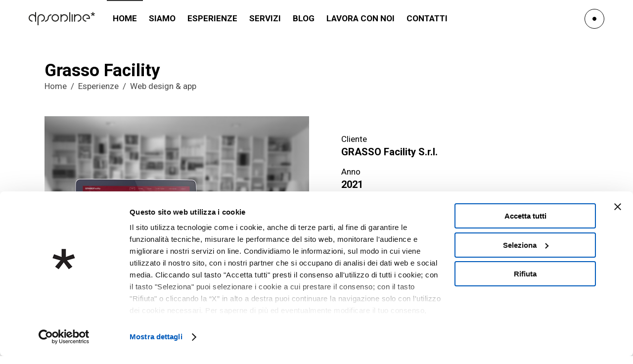

--- FILE ---
content_type: text/html; charset=UTF-8
request_url: https://www.dpsonline.it/esperienze/grasso-facility/
body_size: 16415
content:
<!DOCTYPE html>
<html lang="it-IT">
<head>

	<script src="https://cdn.userway.org/widget.js" data-account="6Uk9fD6Zp1"></script>

	
		<meta charset="UTF-8"/>
		<link rel="profile" href="https://gmpg.org/xfn/11"/>
		
				<meta name="viewport" content="width=device-width,initial-scale=1,user-scalable=yes">
		<script type="text/javascript" data-cookieconsent="ignore">
	window.dataLayer = window.dataLayer || [];

	function gtag() {
		dataLayer.push(arguments);
	}

	gtag("consent", "default", {
		ad_personalization: "denied",
		ad_storage: "denied",
		ad_user_data: "denied",
		analytics_storage: "denied",
		functionality_storage: "denied",
		personalization_storage: "denied",
		security_storage: "granted",
		wait_for_update: 500,
	});
	gtag("set", "ads_data_redaction", true);
	</script>
<script type="text/javascript"
		id="Cookiebot"
		src="https://consent.cookiebot.com/uc.js"
		data-implementation="wp"
		data-cbid="5f46a785-f313-4940-8caf-92b5d896f950"
							data-blockingmode="auto"
	></script>
<meta name='robots' content='index, follow, max-image-preview:large, max-snippet:-1, max-video-preview:-1' />
	<style>img:is([sizes="auto" i], [sizes^="auto," i]) { contain-intrinsic-size: 3000px 1500px }</style>
	
	<!-- This site is optimized with the Yoast SEO plugin v26.7 - https://yoast.com/wordpress/plugins/seo/ -->
	<title>Grasso Facility - dpsonline* | Agenzia di comunicazione web marketing Genova</title>
<link data-rocket-preload as="style" href="https://fonts.googleapis.com/css?family=Roboto%3A300%2C400%2C500%2C600%2C700%2C800%2C900%7CCatamaran%3A300%2C400%2C500%2C600%2C700%2C800%2C900&#038;subset=latin-ext&#038;display=swap" rel="preload">
<link href="https://fonts.googleapis.com/css?family=Roboto%3A300%2C400%2C500%2C600%2C700%2C800%2C900%7CCatamaran%3A300%2C400%2C500%2C600%2C700%2C800%2C900&#038;subset=latin-ext&#038;display=swap" media="print" onload="this.media=&#039;all&#039;" rel="stylesheet">
<noscript data-wpr-hosted-gf-parameters=""><link rel="stylesheet" href="https://fonts.googleapis.com/css?family=Roboto%3A300%2C400%2C500%2C600%2C700%2C800%2C900%7CCatamaran%3A300%2C400%2C500%2C600%2C700%2C800%2C900&#038;subset=latin-ext&#038;display=swap"></noscript>
	<link rel="canonical" href="https://www.dpsonline.it/esperienze/grasso-facility/" />
	<meta property="og:locale" content="it_IT" />
	<meta property="og:type" content="article" />
	<meta property="og:title" content="Grasso Facility - dpsonline* | Agenzia di comunicazione web marketing Genova" />
	<meta property="og:url" content="https://www.dpsonline.it/esperienze/grasso-facility/" />
	<meta property="og:site_name" content="dpsonline* | Agenzia di comunicazione web marketing Genova" />
	<meta property="article:publisher" content="https://www.facebook.com/dpsonline.it/" />
	<meta property="article:modified_time" content="2021-06-28T10:00:00+00:00" />
	<meta property="og:image" content="https://www.dpsonline.it/wp-content/uploads/2021/04/Grasso-Facility-web-design-Dpsonline-cop.jpg" />
	<meta property="og:image:width" content="650" />
	<meta property="og:image:height" content="650" />
	<meta property="og:image:type" content="image/jpeg" />
	<meta name="twitter:card" content="summary_large_image" />
	<meta name="twitter:site" content="@dpsonlineit" />
	<script type="application/ld+json" class="yoast-schema-graph">{"@context":"https://schema.org","@graph":[{"@type":"WebPage","@id":"https://www.dpsonline.it/esperienze/grasso-facility/","url":"https://www.dpsonline.it/esperienze/grasso-facility/","name":"Grasso Facility - dpsonline* | Agenzia di comunicazione web marketing Genova","isPartOf":{"@id":"https://www.dpsonline.it/#website"},"primaryImageOfPage":{"@id":"https://www.dpsonline.it/esperienze/grasso-facility/#primaryimage"},"image":{"@id":"https://www.dpsonline.it/esperienze/grasso-facility/#primaryimage"},"thumbnailUrl":"https://www.dpsonline.it/wp-content/uploads/2021/04/Grasso-Facility-web-design-Dpsonline-cop.jpg","datePublished":"2021-04-20T08:23:36+00:00","dateModified":"2021-06-28T10:00:00+00:00","breadcrumb":{"@id":"https://www.dpsonline.it/esperienze/grasso-facility/#breadcrumb"},"inLanguage":"it-IT","potentialAction":[{"@type":"ReadAction","target":["https://www.dpsonline.it/esperienze/grasso-facility/"]}]},{"@type":"ImageObject","inLanguage":"it-IT","@id":"https://www.dpsonline.it/esperienze/grasso-facility/#primaryimage","url":"https://www.dpsonline.it/wp-content/uploads/2021/04/Grasso-Facility-web-design-Dpsonline-cop.jpg","contentUrl":"https://www.dpsonline.it/wp-content/uploads/2021/04/Grasso-Facility-web-design-Dpsonline-cop.jpg","width":650,"height":650},{"@type":"BreadcrumbList","@id":"https://www.dpsonline.it/esperienze/grasso-facility/#breadcrumb","itemListElement":[{"@type":"ListItem","position":1,"name":"Home","item":"https://www.dpsonline.it/"},{"@type":"ListItem","position":2,"name":"Struktur Portfolio","item":"https://www.dpsonline.it/esperienze/"},{"@type":"ListItem","position":3,"name":"Grasso Facility"}]},{"@type":"WebSite","@id":"https://www.dpsonline.it/#website","url":"https://www.dpsonline.it/","name":"dpsonline* | Agenzia di comunicazione web marketing Genova","description":"Agenzia di Comunicazione a Genova: Web e Marketing","publisher":{"@id":"https://www.dpsonline.it/#organization"},"potentialAction":[{"@type":"SearchAction","target":{"@type":"EntryPoint","urlTemplate":"https://www.dpsonline.it/?s={search_term_string}"},"query-input":{"@type":"PropertyValueSpecification","valueRequired":true,"valueName":"search_term_string"}}],"inLanguage":"it-IT"},{"@type":"Organization","@id":"https://www.dpsonline.it/#organization","name":"dpsonline*","url":"https://www.dpsonline.it/","logo":{"@type":"ImageObject","inLanguage":"it-IT","@id":"https://www.dpsonline.it/#/schema/logo/image/","url":"https://www.dpsonline.it/wp-content/uploads/2023/05/dpsonline_social.jpg","contentUrl":"https://www.dpsonline.it/wp-content/uploads/2023/05/dpsonline_social.jpg","width":350,"height":250,"caption":"dpsonline*"},"image":{"@id":"https://www.dpsonline.it/#/schema/logo/image/"},"sameAs":["https://www.facebook.com/dpsonline.it/","https://x.com/dpsonlineit","https://www.linkedin.com/company/dpsonline-srl"]}]}</script>
	<!-- / Yoast SEO plugin. -->


<link rel='dns-prefetch' href='//fonts.googleapis.com' />
<link href='https://fonts.gstatic.com' crossorigin rel='preconnect' />
<link rel="alternate" type="application/rss+xml" title="dpsonline* | Agenzia di comunicazione web marketing Genova &raquo; Feed" href="https://www.dpsonline.it/feed/" />
<link rel="alternate" type="application/rss+xml" title="dpsonline* | Agenzia di comunicazione web marketing Genova &raquo; Feed dei commenti" href="https://www.dpsonline.it/comments/feed/" />
<style id='wp-emoji-styles-inline-css' type='text/css'>

	img.wp-smiley, img.emoji {
		display: inline !important;
		border: none !important;
		box-shadow: none !important;
		height: 1em !important;
		width: 1em !important;
		margin: 0 0.07em !important;
		vertical-align: -0.1em !important;
		background: none !important;
		padding: 0 !important;
	}
</style>
<link rel='stylesheet' id='wp-block-library-css' href='https://www.dpsonline.it/wp-includes/css/dist/block-library/style.min.css?ver=d18b50' type='text/css' media='all' />
<style id='classic-theme-styles-inline-css' type='text/css'>
/*! This file is auto-generated */
.wp-block-button__link{color:#fff;background-color:#32373c;border-radius:9999px;box-shadow:none;text-decoration:none;padding:calc(.667em + 2px) calc(1.333em + 2px);font-size:1.125em}.wp-block-file__button{background:#32373c;color:#fff;text-decoration:none}
</style>
<link rel='stylesheet' id='wp-components-css' href='https://www.dpsonline.it/wp-includes/css/dist/components/style.min.css?ver=d18b50' type='text/css' media='all' />
<link rel='stylesheet' id='wp-preferences-css' href='https://www.dpsonline.it/wp-includes/css/dist/preferences/style.min.css?ver=d18b50' type='text/css' media='all' />
<link rel='stylesheet' id='wp-block-editor-css' href='https://www.dpsonline.it/wp-includes/css/dist/block-editor/style.min.css?ver=d18b50' type='text/css' media='all' />
<link rel='stylesheet' id='popup-maker-block-library-style-css' href='https://www.dpsonline.it/wp-content/plugins/popup-maker/dist/packages/block-library-style.css?ver=dbea705cfafe089d65f1' type='text/css' media='all' />
<style id='global-styles-inline-css' type='text/css'>
:root{--wp--preset--aspect-ratio--square: 1;--wp--preset--aspect-ratio--4-3: 4/3;--wp--preset--aspect-ratio--3-4: 3/4;--wp--preset--aspect-ratio--3-2: 3/2;--wp--preset--aspect-ratio--2-3: 2/3;--wp--preset--aspect-ratio--16-9: 16/9;--wp--preset--aspect-ratio--9-16: 9/16;--wp--preset--color--black: #000000;--wp--preset--color--cyan-bluish-gray: #abb8c3;--wp--preset--color--white: #ffffff;--wp--preset--color--pale-pink: #f78da7;--wp--preset--color--vivid-red: #cf2e2e;--wp--preset--color--luminous-vivid-orange: #ff6900;--wp--preset--color--luminous-vivid-amber: #fcb900;--wp--preset--color--light-green-cyan: #7bdcb5;--wp--preset--color--vivid-green-cyan: #00d084;--wp--preset--color--pale-cyan-blue: #8ed1fc;--wp--preset--color--vivid-cyan-blue: #0693e3;--wp--preset--color--vivid-purple: #9b51e0;--wp--preset--gradient--vivid-cyan-blue-to-vivid-purple: linear-gradient(135deg,rgba(6,147,227,1) 0%,rgb(155,81,224) 100%);--wp--preset--gradient--light-green-cyan-to-vivid-green-cyan: linear-gradient(135deg,rgb(122,220,180) 0%,rgb(0,208,130) 100%);--wp--preset--gradient--luminous-vivid-amber-to-luminous-vivid-orange: linear-gradient(135deg,rgba(252,185,0,1) 0%,rgba(255,105,0,1) 100%);--wp--preset--gradient--luminous-vivid-orange-to-vivid-red: linear-gradient(135deg,rgba(255,105,0,1) 0%,rgb(207,46,46) 100%);--wp--preset--gradient--very-light-gray-to-cyan-bluish-gray: linear-gradient(135deg,rgb(238,238,238) 0%,rgb(169,184,195) 100%);--wp--preset--gradient--cool-to-warm-spectrum: linear-gradient(135deg,rgb(74,234,220) 0%,rgb(151,120,209) 20%,rgb(207,42,186) 40%,rgb(238,44,130) 60%,rgb(251,105,98) 80%,rgb(254,248,76) 100%);--wp--preset--gradient--blush-light-purple: linear-gradient(135deg,rgb(255,206,236) 0%,rgb(152,150,240) 100%);--wp--preset--gradient--blush-bordeaux: linear-gradient(135deg,rgb(254,205,165) 0%,rgb(254,45,45) 50%,rgb(107,0,62) 100%);--wp--preset--gradient--luminous-dusk: linear-gradient(135deg,rgb(255,203,112) 0%,rgb(199,81,192) 50%,rgb(65,88,208) 100%);--wp--preset--gradient--pale-ocean: linear-gradient(135deg,rgb(255,245,203) 0%,rgb(182,227,212) 50%,rgb(51,167,181) 100%);--wp--preset--gradient--electric-grass: linear-gradient(135deg,rgb(202,248,128) 0%,rgb(113,206,126) 100%);--wp--preset--gradient--midnight: linear-gradient(135deg,rgb(2,3,129) 0%,rgb(40,116,252) 100%);--wp--preset--font-size--small: 13px;--wp--preset--font-size--medium: 20px;--wp--preset--font-size--large: 36px;--wp--preset--font-size--x-large: 42px;--wp--preset--spacing--20: 0.44rem;--wp--preset--spacing--30: 0.67rem;--wp--preset--spacing--40: 1rem;--wp--preset--spacing--50: 1.5rem;--wp--preset--spacing--60: 2.25rem;--wp--preset--spacing--70: 3.38rem;--wp--preset--spacing--80: 5.06rem;--wp--preset--shadow--natural: 6px 6px 9px rgba(0, 0, 0, 0.2);--wp--preset--shadow--deep: 12px 12px 50px rgba(0, 0, 0, 0.4);--wp--preset--shadow--sharp: 6px 6px 0px rgba(0, 0, 0, 0.2);--wp--preset--shadow--outlined: 6px 6px 0px -3px rgba(255, 255, 255, 1), 6px 6px rgba(0, 0, 0, 1);--wp--preset--shadow--crisp: 6px 6px 0px rgba(0, 0, 0, 1);}:where(.is-layout-flex){gap: 0.5em;}:where(.is-layout-grid){gap: 0.5em;}body .is-layout-flex{display: flex;}.is-layout-flex{flex-wrap: wrap;align-items: center;}.is-layout-flex > :is(*, div){margin: 0;}body .is-layout-grid{display: grid;}.is-layout-grid > :is(*, div){margin: 0;}:where(.wp-block-columns.is-layout-flex){gap: 2em;}:where(.wp-block-columns.is-layout-grid){gap: 2em;}:where(.wp-block-post-template.is-layout-flex){gap: 1.25em;}:where(.wp-block-post-template.is-layout-grid){gap: 1.25em;}.has-black-color{color: var(--wp--preset--color--black) !important;}.has-cyan-bluish-gray-color{color: var(--wp--preset--color--cyan-bluish-gray) !important;}.has-white-color{color: var(--wp--preset--color--white) !important;}.has-pale-pink-color{color: var(--wp--preset--color--pale-pink) !important;}.has-vivid-red-color{color: var(--wp--preset--color--vivid-red) !important;}.has-luminous-vivid-orange-color{color: var(--wp--preset--color--luminous-vivid-orange) !important;}.has-luminous-vivid-amber-color{color: var(--wp--preset--color--luminous-vivid-amber) !important;}.has-light-green-cyan-color{color: var(--wp--preset--color--light-green-cyan) !important;}.has-vivid-green-cyan-color{color: var(--wp--preset--color--vivid-green-cyan) !important;}.has-pale-cyan-blue-color{color: var(--wp--preset--color--pale-cyan-blue) !important;}.has-vivid-cyan-blue-color{color: var(--wp--preset--color--vivid-cyan-blue) !important;}.has-vivid-purple-color{color: var(--wp--preset--color--vivid-purple) !important;}.has-black-background-color{background-color: var(--wp--preset--color--black) !important;}.has-cyan-bluish-gray-background-color{background-color: var(--wp--preset--color--cyan-bluish-gray) !important;}.has-white-background-color{background-color: var(--wp--preset--color--white) !important;}.has-pale-pink-background-color{background-color: var(--wp--preset--color--pale-pink) !important;}.has-vivid-red-background-color{background-color: var(--wp--preset--color--vivid-red) !important;}.has-luminous-vivid-orange-background-color{background-color: var(--wp--preset--color--luminous-vivid-orange) !important;}.has-luminous-vivid-amber-background-color{background-color: var(--wp--preset--color--luminous-vivid-amber) !important;}.has-light-green-cyan-background-color{background-color: var(--wp--preset--color--light-green-cyan) !important;}.has-vivid-green-cyan-background-color{background-color: var(--wp--preset--color--vivid-green-cyan) !important;}.has-pale-cyan-blue-background-color{background-color: var(--wp--preset--color--pale-cyan-blue) !important;}.has-vivid-cyan-blue-background-color{background-color: var(--wp--preset--color--vivid-cyan-blue) !important;}.has-vivid-purple-background-color{background-color: var(--wp--preset--color--vivid-purple) !important;}.has-black-border-color{border-color: var(--wp--preset--color--black) !important;}.has-cyan-bluish-gray-border-color{border-color: var(--wp--preset--color--cyan-bluish-gray) !important;}.has-white-border-color{border-color: var(--wp--preset--color--white) !important;}.has-pale-pink-border-color{border-color: var(--wp--preset--color--pale-pink) !important;}.has-vivid-red-border-color{border-color: var(--wp--preset--color--vivid-red) !important;}.has-luminous-vivid-orange-border-color{border-color: var(--wp--preset--color--luminous-vivid-orange) !important;}.has-luminous-vivid-amber-border-color{border-color: var(--wp--preset--color--luminous-vivid-amber) !important;}.has-light-green-cyan-border-color{border-color: var(--wp--preset--color--light-green-cyan) !important;}.has-vivid-green-cyan-border-color{border-color: var(--wp--preset--color--vivid-green-cyan) !important;}.has-pale-cyan-blue-border-color{border-color: var(--wp--preset--color--pale-cyan-blue) !important;}.has-vivid-cyan-blue-border-color{border-color: var(--wp--preset--color--vivid-cyan-blue) !important;}.has-vivid-purple-border-color{border-color: var(--wp--preset--color--vivid-purple) !important;}.has-vivid-cyan-blue-to-vivid-purple-gradient-background{background: var(--wp--preset--gradient--vivid-cyan-blue-to-vivid-purple) !important;}.has-light-green-cyan-to-vivid-green-cyan-gradient-background{background: var(--wp--preset--gradient--light-green-cyan-to-vivid-green-cyan) !important;}.has-luminous-vivid-amber-to-luminous-vivid-orange-gradient-background{background: var(--wp--preset--gradient--luminous-vivid-amber-to-luminous-vivid-orange) !important;}.has-luminous-vivid-orange-to-vivid-red-gradient-background{background: var(--wp--preset--gradient--luminous-vivid-orange-to-vivid-red) !important;}.has-very-light-gray-to-cyan-bluish-gray-gradient-background{background: var(--wp--preset--gradient--very-light-gray-to-cyan-bluish-gray) !important;}.has-cool-to-warm-spectrum-gradient-background{background: var(--wp--preset--gradient--cool-to-warm-spectrum) !important;}.has-blush-light-purple-gradient-background{background: var(--wp--preset--gradient--blush-light-purple) !important;}.has-blush-bordeaux-gradient-background{background: var(--wp--preset--gradient--blush-bordeaux) !important;}.has-luminous-dusk-gradient-background{background: var(--wp--preset--gradient--luminous-dusk) !important;}.has-pale-ocean-gradient-background{background: var(--wp--preset--gradient--pale-ocean) !important;}.has-electric-grass-gradient-background{background: var(--wp--preset--gradient--electric-grass) !important;}.has-midnight-gradient-background{background: var(--wp--preset--gradient--midnight) !important;}.has-small-font-size{font-size: var(--wp--preset--font-size--small) !important;}.has-medium-font-size{font-size: var(--wp--preset--font-size--medium) !important;}.has-large-font-size{font-size: var(--wp--preset--font-size--large) !important;}.has-x-large-font-size{font-size: var(--wp--preset--font-size--x-large) !important;}
:where(.wp-block-post-template.is-layout-flex){gap: 1.25em;}:where(.wp-block-post-template.is-layout-grid){gap: 1.25em;}
:where(.wp-block-columns.is-layout-flex){gap: 2em;}:where(.wp-block-columns.is-layout-grid){gap: 2em;}
:root :where(.wp-block-pullquote){font-size: 1.5em;line-height: 1.6;}
</style>
<link rel='stylesheet' id='lbwps-styles-photoswipe5-main-css' href='https://www.dpsonline.it/wp-content/plugins/lightbox-photoswipe/assets/ps5/styles/main.css?ver=5.8.2' type='text/css' media='all' />
<link rel='stylesheet' id='name-directory-style-css' href='https://www.dpsonline.it/wp-content/plugins/name-directory/name_directory.css?ver=d18b50' type='text/css' media='all' />
<link rel='stylesheet' id='redux-extendify-styles-css' href='https://www.dpsonline.it/wp-content/plugins/worth-the-read/options/assets/css/extendify-utilities.css?ver=4.4.5' type='text/css' media='all' />
<link rel='stylesheet' id='wtr-css-css' href='https://www.dpsonline.it/wp-content/plugins/worth-the-read/css/wtr.css?ver=d18b50' type='text/css' media='all' />
<link rel='stylesheet' id='struktur-select-default-style-css' href='https://www.dpsonline.it/wp-content/themes/struktur/style.css?ver=d18b50' type='text/css' media='all' />
<link rel='stylesheet' id='struktur-select-child-style-css' href='https://www.dpsonline.it/wp-content/themes/struktur-child/style.css?2&#038;ver=d18b50' type='text/css' media='all' />
<link rel='stylesheet' id='struktur-select-modules-css' href='https://www.dpsonline.it/wp-content/themes/struktur/assets/css/modules.min.css?ver=d18b50' type='text/css' media='all' />
<style id='struktur-select-modules-inline-css' type='text/css'>
.postid-6845 .qodef-content .qodef-content-inner > .qodef-container > .qodef-container-inner, .postid-6845 .qodef-content .qodef-content-inner > .qodef-full-width > .qodef-full-width-inner { padding: 0 0 50px 0;}.postid-6845 .qodef-content .qodef-content-inner > .qodef-container > .qodef-container-inner, .postid-6845 .qodef-content .qodef-content-inner > .qodef-full-width > .qodef-full-width-inner { padding: 0 0 50px 0;}
</style>
<link rel='stylesheet' id='struktur-select-dripicons-css' href='https://www.dpsonline.it/wp-content/themes/struktur/framework/lib/icons-pack/dripicons/dripicons.css?ver=d18b50' type='text/css' media='all' />
<link rel='stylesheet' id='struktur-select-font_elegant-css' href='https://www.dpsonline.it/wp-content/themes/struktur/framework/lib/icons-pack/elegant-icons/style.min.css?ver=d18b50' type='text/css' media='all' />
<link rel='stylesheet' id='struktur-select-font_awesome-css' href='https://www.dpsonline.it/wp-content/themes/struktur/framework/lib/icons-pack/font-awesome/css/fontawesome-all.min.css?ver=d18b50' type='text/css' media='all' />
<link rel='stylesheet' id='struktur-select-ion_icons-css' href='https://www.dpsonline.it/wp-content/themes/struktur/framework/lib/icons-pack/ion-icons/css/ionicons.min.css?ver=d18b50' type='text/css' media='all' />
<link rel='stylesheet' id='struktur-select-linea_icons-css' href='https://www.dpsonline.it/wp-content/themes/struktur/framework/lib/icons-pack/linea-icons/style.css?ver=d18b50' type='text/css' media='all' />
<link rel='stylesheet' id='struktur-select-linear_icons-css' href='https://www.dpsonline.it/wp-content/themes/struktur/framework/lib/icons-pack/linear-icons/style.css?ver=d18b50' type='text/css' media='all' />
<link rel='stylesheet' id='struktur-select-simple_line_icons-css' href='https://www.dpsonline.it/wp-content/themes/struktur/framework/lib/icons-pack/simple-line-icons/simple-line-icons.css?ver=d18b50' type='text/css' media='all' />
<link rel='stylesheet' id='mediaelement-css' href='https://www.dpsonline.it/wp-includes/js/mediaelement/mediaelementplayer-legacy.min.css?ver=4.2.17' type='text/css' media='all' />
<link rel='stylesheet' id='wp-mediaelement-css' href='https://www.dpsonline.it/wp-includes/js/mediaelement/wp-mediaelement.min.css?ver=d18b50' type='text/css' media='all' />
<link rel='stylesheet' id='struktur-select-modules-responsive-css' href='https://www.dpsonline.it/wp-content/themes/struktur/assets/css/modules-responsive.min.css?ver=d18b50' type='text/css' media='all' />

<link rel='stylesheet' id='struktur-core-dashboard-style-css' href='https://www.dpsonline.it/wp-content/plugins/struktur-core/core-dashboard/assets/css/core-dashboard.min.css?ver=d18b50' type='text/css' media='all' />
<link rel='stylesheet' id='custom-styles-css' href='https://www.dpsonline.it/wp-content/themes/struktur-child/editor-styles.css?ver=d18b50' type='text/css' media='all' />
<style id='rocket-lazyload-inline-css' type='text/css'>
.rll-youtube-player{position:relative;padding-bottom:56.23%;height:0;overflow:hidden;max-width:100%;}.rll-youtube-player:focus-within{outline: 2px solid currentColor;outline-offset: 5px;}.rll-youtube-player iframe{position:absolute;top:0;left:0;width:100%;height:100%;z-index:100;background:0 0}.rll-youtube-player img{bottom:0;display:block;left:0;margin:auto;max-width:100%;width:100%;position:absolute;right:0;top:0;border:none;height:auto;-webkit-transition:.4s all;-moz-transition:.4s all;transition:.4s all}.rll-youtube-player img:hover{-webkit-filter:brightness(75%)}.rll-youtube-player .play{height:100%;width:100%;left:0;top:0;position:absolute;background:url(https://www.dpsonline.it/wp-content/plugins/wp-rocket/assets/img/youtube.png) no-repeat center;background-color: transparent !important;cursor:pointer;border:none;}
</style>
<script type="text/javascript" src="https://www.dpsonline.it/wp-includes/js/jquery/jquery.min.js?ver=3.7.1" id="jquery-core-js"></script>
<script type="text/javascript" src="https://www.dpsonline.it/wp-includes/js/jquery/jquery-migrate.min.js?ver=3.4.1" id="jquery-migrate-js"></script>
<script></script><link rel="https://api.w.org/" href="https://www.dpsonline.it/wp-json/" />
<link rel='shortlink' href='https://www.dpsonline.it/?p=6845' />
<link rel="alternate" title="oEmbed (JSON)" type="application/json+oembed" href="https://www.dpsonline.it/wp-json/oembed/1.0/embed?url=https%3A%2F%2Fwww.dpsonline.it%2Fesperienze%2Fgrasso-facility%2F" />
<link rel="alternate" title="oEmbed (XML)" type="text/xml+oembed" href="https://www.dpsonline.it/wp-json/oembed/1.0/embed?url=https%3A%2F%2Fwww.dpsonline.it%2Fesperienze%2Fgrasso-facility%2F&#038;format=xml" />
<meta name="generator" content="Redux 4.4.5" /><style type="text/css">.wtr-time-wrap{ 
    /* wraps the entire label */
    margin: 0 10px;

}
.wtr-time-number{ 
    /* applies only to the number */
    
}</style><link rel="apple-touch-icon" sizes="180x180" href="/wp-content/uploads/fbrfg/apple-touch-icon.png?v=85455239">
<link rel="icon" type="image/png" sizes="32x32" href="/wp-content/uploads/fbrfg/favicon-32x32.png?v=85455239">
<link rel="icon" type="image/png" sizes="192x192" href="/wp-content/uploads/fbrfg/android-chrome-192x192.png?v=85455239">
<link rel="icon" type="image/png" sizes="16x16" href="/wp-content/uploads/fbrfg/favicon-16x16.png?v=85455239">
<link rel="manifest" href="/wp-content/uploads/fbrfg/site.webmanifest?v=85455239">
<link rel="mask-icon" href="/wp-content/uploads/fbrfg/safari-pinned-tab.svg?v=85455239" color="#5bbad5">
<link rel="shortcut icon" href="/wp-content/uploads/fbrfg/favicon.ico?v=85455239">
<meta name="msapplication-TileColor" content="#ffffff">
<meta name="msapplication-TileImage" content="/wp-content/uploads/fbrfg/mstile-144x144.png?v=85455239">
<meta name="msapplication-config" content="/wp-content/uploads/fbrfg/browserconfig.xml?v=85455239">
<meta name="theme-color" content="#ffffff"><meta name="generator" content="Powered by WPBakery Page Builder - drag and drop page builder for WordPress."/>
<meta name="generator" content="Powered by Slider Revolution 6.7.40 - responsive, Mobile-Friendly Slider Plugin for WordPress with comfortable drag and drop interface." />
<script>function setREVStartSize(e){
			//window.requestAnimationFrame(function() {
				window.RSIW = window.RSIW===undefined ? window.innerWidth : window.RSIW;
				window.RSIH = window.RSIH===undefined ? window.innerHeight : window.RSIH;
				try {
					var pw = document.getElementById(e.c).parentNode.offsetWidth,
						newh;
					pw = pw===0 || isNaN(pw) || (e.l=="fullwidth" || e.layout=="fullwidth") ? window.RSIW : pw;
					e.tabw = e.tabw===undefined ? 0 : parseInt(e.tabw);
					e.thumbw = e.thumbw===undefined ? 0 : parseInt(e.thumbw);
					e.tabh = e.tabh===undefined ? 0 : parseInt(e.tabh);
					e.thumbh = e.thumbh===undefined ? 0 : parseInt(e.thumbh);
					e.tabhide = e.tabhide===undefined ? 0 : parseInt(e.tabhide);
					e.thumbhide = e.thumbhide===undefined ? 0 : parseInt(e.thumbhide);
					e.mh = e.mh===undefined || e.mh=="" || e.mh==="auto" ? 0 : parseInt(e.mh,0);
					if(e.layout==="fullscreen" || e.l==="fullscreen")
						newh = Math.max(e.mh,window.RSIH);
					else{
						e.gw = Array.isArray(e.gw) ? e.gw : [e.gw];
						for (var i in e.rl) if (e.gw[i]===undefined || e.gw[i]===0) e.gw[i] = e.gw[i-1];
						e.gh = e.el===undefined || e.el==="" || (Array.isArray(e.el) && e.el.length==0)? e.gh : e.el;
						e.gh = Array.isArray(e.gh) ? e.gh : [e.gh];
						for (var i in e.rl) if (e.gh[i]===undefined || e.gh[i]===0) e.gh[i] = e.gh[i-1];
											
						var nl = new Array(e.rl.length),
							ix = 0,
							sl;
						e.tabw = e.tabhide>=pw ? 0 : e.tabw;
						e.thumbw = e.thumbhide>=pw ? 0 : e.thumbw;
						e.tabh = e.tabhide>=pw ? 0 : e.tabh;
						e.thumbh = e.thumbhide>=pw ? 0 : e.thumbh;
						for (var i in e.rl) nl[i] = e.rl[i]<window.RSIW ? 0 : e.rl[i];
						sl = nl[0];
						for (var i in nl) if (sl>nl[i] && nl[i]>0) { sl = nl[i]; ix=i;}
						var m = pw>(e.gw[ix]+e.tabw+e.thumbw) ? 1 : (pw-(e.tabw+e.thumbw)) / (e.gw[ix]);
						newh =  (e.gh[ix] * m) + (e.tabh + e.thumbh);
					}
					var el = document.getElementById(e.c);
					if (el!==null && el) el.style.height = newh+"px";
					el = document.getElementById(e.c+"_wrapper");
					if (el!==null && el) {
						el.style.height = newh+"px";
						el.style.display = "block";
					}
				} catch(e){
					console.log("Failure at Presize of Slider:" + e)
				}
			//});
		  };</script>
<style id="wtr_settings-dynamic-css" title="dynamic-css" class="redux-options-output">.wtr-time-wrap{color:#CCCCCC;font-size:16px;}</style><noscript><style> .wpb_animate_when_almost_visible { opacity: 1; }</style></noscript><noscript><style id="rocket-lazyload-nojs-css">.rll-youtube-player, [data-lazy-src]{display:none !important;}</style></noscript><meta name="generator" content="WP Rocket 3.20.3" data-wpr-features="wpr_lazyload_iframes wpr_image_dimensions wpr_desktop" /></head>
<body class="wp-singular portfolio-item-template-default single single-portfolio-item postid-6845 wp-theme-struktur wp-child-theme-struktur-child struktur-core-1.3.1 struktur child-child-ver-1.0.0 struktur-ver-2.5.1 qodef-grid-1300 qodef-empty-google-api qodef-wide-dropdown-menu-content-in-grid qodef-follow-portfolio-info qodef-sticky-header-on-scroll-down-up qodef-dropdown-animate-height qodef-header-standard qodef-menu-area-shadow-disable qodef-menu-area-in-grid-shadow-disable qodef-menu-area-in-grid-border-disable qodef-logo-area-border-disable qodef-logo-area-in-grid-border-disable qodef-side-menu-slide-from-right qodef-default-mobile-header qodef-sticky-up-mobile-header qodef-fullscreen-search qodef-search-fade wpb-js-composer js-comp-ver-8.7.2 vc_responsive" itemscope itemtype="https://schema.org/WebPage">
	    <div data-rocket-location-hash="d3e6c16748768cb41f8b419ba3c95f7d" class="qodef-wrapper">
        <div data-rocket-location-hash="c706e28f95df4ab85864522a458a8fca" class="qodef-wrapper-inner">
            <div data-rocket-location-hash="032d978c367455a817484f4a8f28e288" class="qodef-fullscreen-search-holder">
	<a class="qodef-search-close qodef-search-close-svg-path" href="javascript:void(0)">
		<svg version="1.1"  x="0px" y="0px" width="40px" height="40px" viewBox="0 0 40 40" enable-background="new 0 0 40 40" xml:space="preserve">
<circle fill="none" stroke-miterlimit="10" cx="20" cy="20" r="19.5"></circle>
<rect x="13" y="18.5" width="14" height="3"></rect>
</svg>	</a>
	<div class="qodef-fullscreen-search-table">
		<div class="qodef-fullscreen-search-cell">
			<div class="qodef-fullscreen-search-inner">
				<form action="https://www.dpsonline.it/" class="qodef-fullscreen-search-form" method="get">
					<div class="qodef-form-holder">
						<div class="qodef-form-holder-inner">
							<div class="qodef-field-holder">
								<input type="text" placeholder="Cerca..." name="s" class="qodef-search-field" autocomplete="off" required />
							</div>
							<button type="submit" class="qodef-search-submit qodef-search-submit-svg-path">
								<svg version="1.1" xmlns="https://www.w3.org/2000/svg" xmlns:xlink="https://www.w3.org/1999/xlink" x="0px" y="0px"
	 width="14px" height="14px" viewBox="0 0 14 14" enable-background="new 0 0 14 14" xml:space="preserve">
<g>
	<path d="M12,13c-0.266,0-0.523-0.109-0.703-0.297l-2.68-2.672C7.703,10.664,6.609,11,5.5,11C2.461,11,0,8.539,0,5.5S2.461,0,5.5,0
		S11,2.461,11,5.5c0,1.109-0.336,2.203-0.969,3.117l2.68,2.68C12.891,11.477,13,11.734,13,12C13,12.547,12.547,13,12,13z M5.5,2
		C3.57,2,2,3.57,2,5.5S3.57,9,5.5,9S9,7.43,9,5.5S7.43,2,5.5,2z"/>
</g>
</svg>							</button>
							<div class="qodef-line"></div>
						</div>
					</div>
				</form>
			</div>
		</div>
	</div>
</div>
<header data-rocket-location-hash="86b06e89c49109fee5fcaf66646daf27" class="qodef-page-header">
		
				
	<div class="qodef-menu-area qodef-menu-left">
				
						
			<div class="qodef-vertical-align-containers">
				<div class="qodef-vertical-align-containers-inner">
					<div class="qodef-position-left"><!--
					 --><div class="qodef-position-left-inner">
							
	
	<div class="qodef-logo-wrapper">
		<a itemprop="url" href="https://www.dpsonline.it/" style="height: 28px;">
			<img itemprop="image" class="qodef-normal-logo" src="https://www.dpsonline.it/wp-content/uploads/2020/10/logo-dpsonline-02.png" width="268" height="56"  alt="logo"/>
			<img itemprop="image" class="qodef-dark-logo" src="https://www.dpsonline.it/wp-content/uploads/2020/10/logo-dpsonline-02.png" width="268" height="56"  alt="dark logo"/>			<img itemprop="image" class="qodef-light-logo" src="https://www.dpsonline.it/wp-content/uploads/2020/10/logo-dpsonline-02.png" width="268" height="56"  alt="light logo"/>		</a>
	</div>

																
	<nav class="qodef-main-menu qodef-drop-down qodef-default-nav">
		<ul id="menu-main-menu-dpsonline" class="clearfix"><li id="nav-menu-item-2819" class="menu-item menu-item-type-post_type menu-item-object-page menu-item-home  narrow"><a href="https://www.dpsonline.it/" class=""><span class="item_outer"><span class="item_text">Home</span></span></a></li>
<li id="nav-menu-item-2814" class="menu-item menu-item-type-custom menu-item-object-custom menu-item-has-children  has_sub narrow"><a href="#" class=""><span class="item_outer"><span class="item_text">Siamo</span><i class="qodef-menu-arrow fa fa-angle-down"></i></span></a>
<div class="second"><div class="inner"><ul>
	<li id="nav-menu-item-7127" class="menu-item menu-item-type-post_type menu-item-object-page "><a href="https://www.dpsonline.it/su-di-noi/" class=""><span class="item_outer"><span class="item_text">Su di noi</span></span></a></li>
	<li id="nav-menu-item-2817" class="menu-item menu-item-type-post_type menu-item-object-page "><a href="https://www.dpsonline.it/visione/" class=""><span class="item_outer"><span class="item_text">Visione</span></span></a></li>
	<li id="nav-menu-item-3354" class="menu-item menu-item-type-post_type menu-item-object-page "><a href="https://www.dpsonline.it/metodo/" class=""><span class="item_outer"><span class="item_text">Metodo</span></span></a></li>
</ul></div></div>
</li>
<li id="nav-menu-item-4283" class="menu-item menu-item-type-post_type menu-item-object-page  wide"><a href="https://www.dpsonline.it/esperienze-dpsonline/" class=""><span class="item_outer"><span class="item_text">Esperienze</span></span></a></li>
<li id="nav-menu-item-3382" class="menu-item menu-item-type-post_type menu-item-object-page  narrow"><a href="https://www.dpsonline.it/servizi/" class=""><span class="item_outer"><span class="item_text">Servizi</span></span></a></li>
<li id="nav-menu-item-8352" class="menu-item menu-item-type-custom menu-item-object-custom menu-item-has-children  has_sub narrow"><a href="#" class=""><span class="item_outer"><span class="item_text">Blog</span><i class="qodef-menu-arrow fa fa-angle-down"></i></span></a>
<div class="second"><div class="inner"><ul>
	<li id="nav-menu-item-2810" class="menu-item menu-item-type-post_type menu-item-object-page "><a href="https://www.dpsonline.it/blog-dpsonline/" class=""><span class="item_outer"><span class="item_text">Marketing</span></span></a></li>
	<li id="nav-menu-item-8355" class="menu-item menu-item-type-post_type menu-item-object-page "><a href="https://www.dpsonline.it/tips-tricks/" class=""><span class="item_outer"><span class="item_text">Tips &#038; Tricks</span></span></a></li>
</ul></div></div>
</li>
<li id="nav-menu-item-7955" class="menu-item menu-item-type-custom menu-item-object-custom  narrow"><a target="_blank" href="https://lavoraconnoi.dpsonline.it" class=""><span class="item_outer"><span class="item_text">Lavora con noi</span></span></a></li>
<li id="nav-menu-item-2809" class="menu-item menu-item-type-post_type menu-item-object-page  narrow"><a href="https://www.dpsonline.it/contatti/" class=""><span class="item_outer"><span class="item_text">Contatti</span></span></a></li>
</ul>	</nav>

													</div>
					</div>
										<div class="qodef-position-right"><!--
					 --><div class="qodef-position-right-inner">
																	
			<a  style="margin: 0 50px 0 0;" class="qodef-search-opener qodef-icon-has-hover qodef-search-opener-svg-path" href="javascript:void(0)">
	            <span class="qodef-search-opener-wrapper">
		            <svg version="1.1" xmlns="https://www.w3.org/2000/svg" xmlns:xlink="https://www.w3.org/1999/xlink" x="0px" y="0px"
	 width="14px" height="14px" viewBox="0 0 14 14" enable-background="new 0 0 14 14" xml:space="preserve">
<g>
	<path d="M12,13c-0.266,0-0.523-0.109-0.703-0.297l-2.68-2.672C7.703,10.664,6.609,11,5.5,11C2.461,11,0,8.539,0,5.5S2.461,0,5.5,0
		S11,2.461,11,5.5c0,1.109-0.336,2.203-0.969,3.117l2.68,2.68C12.891,11.477,13,11.734,13,12C13,12.547,12.547,13,12,13z M5.5,2
		C3.57,2,2,3.57,2,5.5S3.57,9,5.5,9S9,7.43,9,5.5S7.43,2,5.5,2z"/>
</g>
</svg>		            			            <span class="qodef-search-icon-text">Cerca</span>
		            	            </span>
			</a>
					<a class="qodef-side-menu-button-opener qodef-icon-has-hover qodef-side-menu-button-opener-svg-path"  href="javascript:void(0)" >
								<span class="qodef-side-menu-icon">
					<svg version="1.1" x="0px" y="0px"
	 width="40px" height="40px" viewBox="0 0 40 40" enable-background="new 0 0 40 40" xml:space="preserve">
<circle fill="none"  stroke-miterlimit="10" cx="20" cy="20" r="19.5"/>
<circle cx="20" cy="20" r="3.5"/>
</svg>
	            </span>
			</a>
								</div>
					</div>
				</div>
			</div>
			
			</div>
			
		
	
<div class="qodef-sticky-header">
        <div class="qodef-sticky-holder qodef-menu-left">
                    <div class="qodef-vertical-align-containers">
                <div class="qodef-position-left"><!--
                 --><div class="qodef-position-left-inner">
                        
	
	<div class="qodef-logo-wrapper">
		<a itemprop="url" href="https://www.dpsonline.it/" style="height: 28px;">
			<img itemprop="image" class="qodef-normal-logo" src="https://www.dpsonline.it/wp-content/uploads/2020/10/logo-dpsonline-02.png" width="268" height="56"  alt="logo"/>
			<img itemprop="image" class="qodef-dark-logo" src="https://www.dpsonline.it/wp-content/uploads/2020/10/logo-dpsonline-02.png" width="268" height="56"  alt="dark logo"/>			<img itemprop="image" class="qodef-light-logo" src="https://www.dpsonline.it/wp-content/uploads/2020/10/logo-dpsonline-02.png" width="268" height="56"  alt="light logo"/>		</a>
	</div>

                                                    
<nav class="qodef-main-menu qodef-drop-down qodef-sticky-nav">
    <ul id="menu-main-menu-dpsonline-1" class="clearfix"><li id="sticky-nav-menu-item-2819" class="menu-item menu-item-type-post_type menu-item-object-page menu-item-home  narrow"><a href="https://www.dpsonline.it/" class=""><span class="item_outer"><span class="item_text">Home</span><span class="plus"></span></span></a></li>
<li id="sticky-nav-menu-item-2814" class="menu-item menu-item-type-custom menu-item-object-custom menu-item-has-children  has_sub narrow"><a href="#" class=""><span class="item_outer"><span class="item_text">Siamo</span><span class="plus"></span><i class="qodef-menu-arrow fa fa-angle-down"></i></span></a>
<div class="second"><div class="inner"><ul>
	<li id="sticky-nav-menu-item-7127" class="menu-item menu-item-type-post_type menu-item-object-page "><a href="https://www.dpsonline.it/su-di-noi/" class=""><span class="item_outer"><span class="item_text">Su di noi</span><span class="plus"></span></span></a></li>
	<li id="sticky-nav-menu-item-2817" class="menu-item menu-item-type-post_type menu-item-object-page "><a href="https://www.dpsonline.it/visione/" class=""><span class="item_outer"><span class="item_text">Visione</span><span class="plus"></span></span></a></li>
	<li id="sticky-nav-menu-item-3354" class="menu-item menu-item-type-post_type menu-item-object-page "><a href="https://www.dpsonline.it/metodo/" class=""><span class="item_outer"><span class="item_text">Metodo</span><span class="plus"></span></span></a></li>
</ul></div></div>
</li>
<li id="sticky-nav-menu-item-4283" class="menu-item menu-item-type-post_type menu-item-object-page  wide"><a href="https://www.dpsonline.it/esperienze-dpsonline/" class=""><span class="item_outer"><span class="item_text">Esperienze</span><span class="plus"></span></span></a></li>
<li id="sticky-nav-menu-item-3382" class="menu-item menu-item-type-post_type menu-item-object-page  narrow"><a href="https://www.dpsonline.it/servizi/" class=""><span class="item_outer"><span class="item_text">Servizi</span><span class="plus"></span></span></a></li>
<li id="sticky-nav-menu-item-8352" class="menu-item menu-item-type-custom menu-item-object-custom menu-item-has-children  has_sub narrow"><a href="#" class=""><span class="item_outer"><span class="item_text">Blog</span><span class="plus"></span><i class="qodef-menu-arrow fa fa-angle-down"></i></span></a>
<div class="second"><div class="inner"><ul>
	<li id="sticky-nav-menu-item-2810" class="menu-item menu-item-type-post_type menu-item-object-page "><a href="https://www.dpsonline.it/blog-dpsonline/" class=""><span class="item_outer"><span class="item_text">Marketing</span><span class="plus"></span></span></a></li>
	<li id="sticky-nav-menu-item-8355" class="menu-item menu-item-type-post_type menu-item-object-page "><a href="https://www.dpsonline.it/tips-tricks/" class=""><span class="item_outer"><span class="item_text">Tips &#038; Tricks</span><span class="plus"></span></span></a></li>
</ul></div></div>
</li>
<li id="sticky-nav-menu-item-7955" class="menu-item menu-item-type-custom menu-item-object-custom  narrow"><a target="_blank" href="https://lavoraconnoi.dpsonline.it" class=""><span class="item_outer"><span class="item_text">Lavora con noi</span><span class="plus"></span></span></a></li>
<li id="sticky-nav-menu-item-2809" class="menu-item menu-item-type-post_type menu-item-object-page  narrow"><a href="https://www.dpsonline.it/contatti/" class=""><span class="item_outer"><span class="item_text">Contatti</span><span class="plus"></span></span></a></li>
</ul></nav>

                                            </div>
                </div>
                                <div class="qodef-position-right"><!--
                 --><div class="qodef-position-right-inner">
                                                			
			<a  style="margin: 0 50px 0 0;" class="qodef-search-opener qodef-icon-has-hover qodef-search-opener-svg-path" href="javascript:void(0)">
	            <span class="qodef-search-opener-wrapper">
		            <svg version="1.1" xmlns="https://www.w3.org/2000/svg" xmlns:xlink="https://www.w3.org/1999/xlink" x="0px" y="0px"
	 width="14px" height="14px" viewBox="0 0 14 14" enable-background="new 0 0 14 14" xml:space="preserve">
<g>
	<path d="M12,13c-0.266,0-0.523-0.109-0.703-0.297l-2.68-2.672C7.703,10.664,6.609,11,5.5,11C2.461,11,0,8.539,0,5.5S2.461,0,5.5,0
		S11,2.461,11,5.5c0,1.109-0.336,2.203-0.969,3.117l2.68,2.68C12.891,11.477,13,11.734,13,12C13,12.547,12.547,13,12,13z M5.5,2
		C3.57,2,2,3.57,2,5.5S3.57,9,5.5,9S9,7.43,9,5.5S7.43,2,5.5,2z"/>
</g>
</svg>		            			            <span class="qodef-search-icon-text">Cerca</span>
		            	            </span>
			</a>
					<a class="qodef-side-menu-button-opener qodef-icon-has-hover qodef-side-menu-button-opener-svg-path"  href="javascript:void(0)" >
								<span class="qodef-side-menu-icon">
					<svg version="1.1" x="0px" y="0px"
	 width="40px" height="40px" viewBox="0 0 40 40" enable-background="new 0 0 40 40" xml:space="preserve">
<circle fill="none"  stroke-miterlimit="10" cx="20" cy="20" r="19.5"/>
<circle cx="20" cy="20" r="3.5"/>
</svg>
	            </span>
			</a>
		                    </div>
                </div>
            </div>
                </div>
	</div>

	
	</header>


<header data-rocket-location-hash="81fa9f57281f1f0b7eebfbc433153cba" class="qodef-mobile-header">
		
	<div class="qodef-mobile-header-inner">
		<div class="qodef-mobile-header-holder">
			            <div class="qodef-grid">
                            <div class="qodef-vertical-align-containers">
                    <div class="qodef-position-left"><!--
                     --><div class="qodef-position-left-inner">
                            
<div class="qodef-mobile-logo-wrapper">
	<a itemprop="url" href="https://www.dpsonline.it/" style="height: 28px">
		<img itemprop="image" src="https://www.dpsonline.it/wp-content/uploads/2020/10/logo-dpsonline-02.png" width="268" height="56"  alt="Mobile Logo"/>
	</a>
</div>

                        </div>
                    </div>
                    <div class="qodef-position-right"><!--
                     --><div class="qodef-position-right-inner">
                                                                                        <div class="qodef-mobile-menu-opener qodef-mobile-menu-opener-svg-path">
                                    <a href="javascript:void(0)">
                                                                                <span class="qodef-mobile-menu-icon">
                                            <svg version="1.1" id="Layer_1" xmlns="https://www.w3.org/2000/svg" xmlns:xlink="https://www.w3.org/1999/xlink" x="0px" y="0px"
	 width="40px" height="40px" viewBox="0 0 40 40" enable-background="new 0 0 40 40" xml:space="preserve">
<circle fill="none"  stroke-miterlimit="10" cx="20" cy="20" r="19.5"/>
<circle cx="20" cy="20" r="3.5"/>
</svg>
                                        </span>
                                    </a>
                                </div>
                                                    </div>
                    </div>
				</div>
                        </div>
		    		</div>
		
	<nav class="qodef-mobile-nav" role="navigation" aria-label="Mobile Menu">
		<div class="qodef-grid">
			<ul id="menu-main-menu-dpsonline-2" class=""><li id="mobile-menu-item-2819" class="menu-item menu-item-type-post_type menu-item-object-page menu-item-home "><a href="https://www.dpsonline.it/" class=""><span>Home</span></a></li>
<li id="mobile-menu-item-2814" class="menu-item menu-item-type-custom menu-item-object-custom menu-item-has-children  has_sub"><a href="#" class=" qodef-mobile-no-link"><span>Siamo</span></a><span class="mobile_arrow"><i class="qodef-sub-arrow ion-ios-arrow-right"></i><i class="ion-ios-arrow-down"></i></span>
<ul class="sub_menu">
	<li id="mobile-menu-item-7127" class="menu-item menu-item-type-post_type menu-item-object-page "><a href="https://www.dpsonline.it/su-di-noi/" class=""><span>Su di noi</span></a></li>
	<li id="mobile-menu-item-2817" class="menu-item menu-item-type-post_type menu-item-object-page "><a href="https://www.dpsonline.it/visione/" class=""><span>Visione</span></a></li>
	<li id="mobile-menu-item-3354" class="menu-item menu-item-type-post_type menu-item-object-page "><a href="https://www.dpsonline.it/metodo/" class=""><span>Metodo</span></a></li>
</ul>
</li>
<li id="mobile-menu-item-4283" class="menu-item menu-item-type-post_type menu-item-object-page "><a href="https://www.dpsonline.it/esperienze-dpsonline/" class=""><span>Esperienze</span></a></li>
<li id="mobile-menu-item-3382" class="menu-item menu-item-type-post_type menu-item-object-page "><a href="https://www.dpsonline.it/servizi/" class=""><span>Servizi</span></a></li>
<li id="mobile-menu-item-8352" class="menu-item menu-item-type-custom menu-item-object-custom menu-item-has-children  has_sub"><a href="#" class=" qodef-mobile-no-link"><span>Blog</span></a><span class="mobile_arrow"><i class="qodef-sub-arrow ion-ios-arrow-right"></i><i class="ion-ios-arrow-down"></i></span>
<ul class="sub_menu">
	<li id="mobile-menu-item-2810" class="menu-item menu-item-type-post_type menu-item-object-page "><a href="https://www.dpsonline.it/blog-dpsonline/" class=""><span>Marketing</span></a></li>
	<li id="mobile-menu-item-8355" class="menu-item menu-item-type-post_type menu-item-object-page "><a href="https://www.dpsonline.it/tips-tricks/" class=""><span>Tips &#038; Tricks</span></a></li>
</ul>
</li>
<li id="mobile-menu-item-7955" class="menu-item menu-item-type-custom menu-item-object-custom "><a target="_blank" href="https://lavoraconnoi.dpsonline.it" class=""><span>Lavora con noi</span></a></li>
<li id="mobile-menu-item-2809" class="menu-item menu-item-type-post_type menu-item-object-page "><a href="https://www.dpsonline.it/contatti/" class=""><span>Contatti</span></a></li>
</ul>		</div>
	</nav>

	</div>
	
	</header>

			
						
			<a id='qodef-back-to-top' href='#'>
                <span class="qodef-back-to-top-text ">Back to top</span>
			</a>
			        
            <div class="qodef-content" >
                <div class="qodef-content-inner">	
	<div class="qodef-title-holder qodef-standard-with-breadcrumbs-below-type qodef-title-va-header-bottom" style="height: 160px;background-color: #ffffff" data-height="160">
				<div class="qodef-title-wrapper" style="height: 160px">
			<div class="qodef-title-inner">
				<div class="qodef-grid">
					<div class="qodef-title-info">
													<h1 class="qodef-page-title entry-title" >Grasso Facility</h1>
																	</div>
				<div class="qodef-breadcrumbs-info">
					<div itemprop="breadcrumb" class="qodef-breadcrumbs "><a itemprop="url" href="https://www.dpsonline.it/">Home</a><span class="qodef-delimiter">&nbsp; / &nbsp;</span><a itemprop="url" href="https://www.dpsonline.it/esperienze-dpsonline/">Esperienze</a><span class="qodef-delimiter">&nbsp; / &nbsp;</span><a itemprop="url" href="https://www.dpsonline.it/portfolio-category/web-design-app/">Web design &amp; app</a></div>				</div>
			</div>
		</div>
	</div>
</div>

<div class="qodef-container">
    <div class="qodef-container-inner clearfix">
                    <div class="qodef-portfolio-single-holder qodef-ps-small-images-layout">
                <div class="qodef-grid-row">
	<div class="qodef-grid-col-6">
        <div class="qodef-ps-image-holder">
            <div class="qodef-ps-image-inner">
                                                            <div class="qodef-ps-image">
                            	<img width="1200" height="900" itemprop="image" src="https://www.dpsonline.it/wp-content/uploads/2021/04/Grasso-Facility-web-design-Dpsonline-01.jpg" alt="Grasso-Facility,-web-design,-Dpsonline-01"/>
                        </div>
                                            <div class="qodef-ps-image">
                            	<img width="1200" height="900" itemprop="image" src="https://www.dpsonline.it/wp-content/uploads/2021/04/Grasso-Facility-web-design-Dpsonline-03.jpg" alt="Grasso-Facility,-web-design,-Dpsonline-03"/>
                        </div>
                                            <div class="qodef-ps-image">
                            	<img width="1200" height="900" itemprop="image" src="https://www.dpsonline.it/wp-content/uploads/2021/04/Grasso-Facility-web-design-Dpsonline-02.jpg" alt="Grasso-Facility,-web-design,-Dpsonline-02"/>
                        </div>
                                                </div>
        </div>
    </div>
	<div class="qodef-grid-col-6">
        <div class="qodef-ps-info-holder qodef-ps-info-sticky-holder">
	        <div class="qodef-st-title-holder">
		        <h2 class="qodef-ps-title">Grasso Facility</h2>
	        </div>
            <div class="qodef-ps-info-item qodef-ps-content-item">
    </div>		<div class="qodef-ps-info-item qodef-ps-custom-field">
			<h4 class="qodef-ps-info-title">Cliente</h4>			<p>
				GRASSO Facility S.r.l.			</p>
		</div>
	        <div class="qodef-ps-info-item qodef-ps-custom-field">
            <h4 class="qodef-ps-info-title">Anno</h4>            <p>
                                    2021                            </p>
        </div>
            <div class="qodef-ps-info-item qodef-ps-custom-field">
            <h4 class="qodef-ps-info-title">Website</h4>            <p>
                <a target="_blank" itemprop="url" href="https://www.grassofacility.it/">                    www.grassofacility.it                </a>            </p>
        </div>
    				<div class="qodef-ps-info-item qodef-ps-custom-field">
				<h4 class="qodef-ps-info-title">Servizi</h4>				<p>
					<a itemprop="url" href="https://www.dpsonline.it/servizi/hosting-cloud/" style="display: inline">Hosting &amp; Cloud</a>, <a itemprop="url" href="https://www.dpsonline.it/servizi/responsive/" style="display: inline">Responsive web design</a>				</p>
			</div>
		            <div class="qodef-ps-info-item qodef-ps-categories">
				        			<h4 class="qodef-ps-info-title">Categoria</h4>			                            <a itemprop="url" class="qodef-ps-info-category" href="https://www.dpsonline.it/portfolio-category/web-design-app/">Web design &amp; app</a>
                    </div>
    	        <div class="qodef-ps-info-item qodef-ps-tags">
				        			<h4 class="qodef-ps-info-title">Settore</h4>			                            <a itemprop="url" class="qodef-ps-info-category" href="https://www.dpsonline.it/portfolio-tag/impiantistica/">Impiantistica</a>
                    </div>
    	
		<div class="qodef-ps-info-item qodef-ps-social-share">
		<div class="qodef-social-share-holder qodef-list">
			<p class="qodef-social-title">Share:</p>
		<ul>
		<li class="qodef-facebook-share">
	<a itemprop="url" class="qodef-share-link" href="#" onclick="window.open(&#039;https://www.facebook.com/sharer.php?u=https%3A%2F%2Fwww.dpsonline.it%2Fesperienze%2Fgrasso-facility%2F&#039;, &#039;sharer&#039;, &#039;toolbar=0,status=0,width=620,height=280&#039;);">
	 				<span class="qodef-social-network-icon fab fa-facebook-f"></span>
			</a>
</li><li class="qodef-twitter-share">
	<a itemprop="url" class="qodef-share-link" href="#" onclick="window.open(&#039;https://twitter.com/intent/tweet?text= https://www.dpsonline.it/esperienze/grasso-facility/&#039;, &#039;popupwindow&#039;, &#039;scrollbars=yes,width=800,height=400&#039;);">
	 				<span class="qodef-social-network-icon fab fa-twitter"></span>
			</a>
</li><li class="qodef-pinterest-share">
	<a itemprop="url" class="qodef-share-link" href="#" onclick="popUp=window.open(&#039;https://pinterest.com/pin/create/button/?url=https%3A%2F%2Fwww.dpsonline.it%2Fesperienze%2Fgrasso-facility%2F&amp;description=grasso-facility&amp;media=https%3A%2F%2Fwww.dpsonline.it%2Fwp-content%2Fuploads%2F2021%2F04%2FGrasso-Facility-web-design-Dpsonline-cop.jpg&#039;, &#039;popupwindow&#039;, &#039;scrollbars=yes,width=800,height=400&#039;);popUp.focus();return false;">
	 				<span class="qodef-social-network-icon fab fa-pinterest"></span>
			</a>
</li>	</ul>
</div>	</div>
        </div>
    </div>
</div>    
    <div class="qodef-ps-navigation">
                    <div class="qodef-ps-next">
                <a href="https://www.dpsonline.it/esperienze/automotive-masterpieces/" rel="next">
		<div class="qodef-ps-navigation-text-holder qodef-pattern-holder">
			<div class="qodef-pattern-before"></div>
			<span class="qodef-ps-navigation-text">Next project</span>
			<div class="qodef-pattern-after" style="background-image: url(&#039;[data-uri]&#039;)"></div>
		</div>
		<div class="qodef-ps-nav-mark">
			<svg version="1.1" xmlns="http://www.w3.org/2000/svg" xmlns:xlink="http://www.w3.org/1999/xlink" x="0px" y="0px"
				 width="182.671px" height="163.806px" viewBox="0 0 182.671 163.806" enable-background="new 0 0 182.671 163.806"
				 xml:space="preserve">
			<g>
				<path d="M100.987,163.806l-17.761-17.761l51.62-51.62H0l0-24.97h134.904L82.998,17.55L100.548,0l82.123,82.123L100.987,163.806z
					 M84.641,146.045l16.347,16.347l80.27-80.269L100.548,1.414L84.412,17.55l52.907,52.905H1l0,22.97h136.26L84.641,146.045z"/>
			</g>
			</svg>
		</div></a>            </div>
        				            <div class="qodef-ps-next qodef-ps-prev">
                <a href="https://www.dpsonline.it/esperienze/albinoleffe-unione-calcio/" rel="prev">
		<div class="qodef-ps-navigation-text-holder qodef-pattern-holder">
			<div class="qodef-pattern-before"></div>
			<span class="qodef-ps-navigation-text">Next project</span>
			<div class="qodef-pattern-after" style="background-image: url(&#039;[data-uri]&#039;)"></div>
		</div>
		<div class="qodef-ps-nav-mark">
			<svg version="1.1" xmlns="http://www.w3.org/2000/svg" xmlns:xlink="http://www.w3.org/1999/xlink" x="0px" y="0px"
				 width="182.671px" height="163.806px" viewBox="0 0 182.671 163.806" enable-background="new 0 0 182.671 163.806"
				 xml:space="preserve">
			<g>
				<path d="M100.987,163.806l-17.761-17.761l51.62-51.62H0l0-24.97h134.904L82.998,17.55L100.548,0l82.123,82.123L100.987,163.806z
					 M84.641,146.045l16.347,16.347l80.27-80.269L100.548,1.414L84.412,17.55l52.907,52.905H1l0,22.97h136.26L84.641,146.045z"/>
			</g>
			</svg>
		</div></a>            </div>
        		    </div>
            </div>
            </div>
</div></div> <!-- close div.content_inner -->
	</div>  <!-- close div.content -->
					<footer data-rocket-location-hash="15fffef7c987d92d6fd3c1e17812cd5c" class="qodef-page-footer qodef-footer-uncover">
				<div class="qodef-footer-top-holder">
    <div class="qodef-footer-top-inner qodef-full-width">
        <div class="qodef-grid-row qodef-footer-top-alignment-left">
                            <div class="qodef-column-content qodef-grid-col-3">
                    <div id="text-2" class="widget qodef-footer-column-1 widget_text">			<div class="textwidget"><p><img loading="lazy" decoding="async" class="alignnone size-full wp-image-2820" src="https://www.dpsonline.it/wp-content/uploads/2020/10/logo-dpsonline-03.png" alt="" width="268" height="56" /></p>
<p>Agenzia di comunicazione e marketing</p>
</div>
		</div><div data-rocket-location-hash="3642003445f4bf95ff6578b0ef975391" class="widget qodef-social-icons-group-widget text-align-left">									<a class="qodef-social-icon-widget-holder qodef-icon-has-hover"  style="font-size: 14px;margin: 0 24px 0 2px;" href="https://www.facebook.com/dpsonline.it/" target="_blank">
						<span class="qodef-social-icon-widget fab fa-facebook-f"></span>					</a>
													<a class="qodef-social-icon-widget-holder qodef-icon-has-hover"  style="font-size: 14px;margin: 0 24px 0 2px;" href="https://www.linkedin.com/company/dpsonline-srl" target="_blank">
						<span class="qodef-social-icon-widget fab fa-linkedin-in"></span>					</a>
																				</div>                </div>
                            <div class="qodef-column-content qodef-grid-col-3">
                    <div id="text-3" class="widget qodef-footer-column-2 widget_text"><div data-rocket-location-hash="59f42ed327fbefb48ef08301e5adbf10" class="qodef-widget-title-holder"><h5 class="qodef-widget-title">GENOVA</h5></div>			<div class="textwidget"><p style="color: #b8b8b8;">Sede</p>
<h5 style="color: #fff;"><a href="https://www.google.com/maps/place/dpsonline*/@44.4070949,8.958393,19z/data=!3m1!4b1!4m13!1m7!3m6!1s0x12d3439837476c41:0x5c43d469f68a9b0e!2sVia+Tomaso+Pendola,+7,+16143+Genova+GE!3b1!8m2!3d44.4071075!4d8.9581473!3m4!1s0x12d3439839d0ad11:0x80d06be63af232cc!8m2!3d44.4070949!4d8.9589402" target="_blank" rel="noopener">Via Tomaso Pendola, 7/2</a></h5>
<h5 style="color: #fff; line-height: 1;">16143 Genova &#8211; Italia</h5>
<p style="color: #b8b8b8; ; margin: 25px 0 10px;">Telefono</p>
<h5 style="color: #fff; line-height: 1;"><a href="tel:+39010508915">+39 010 508915</a></h5>
<p style="color: #b8b8b8; margin: 25px 0 10px;">E-mail</p>
<h5 style="color: #fff; line-height: 1;"><a href="mailto:info@dpsonline.it">info@dpsonline.it</a></h5>
</div>
		</div>                </div>
                            <div class="qodef-column-content qodef-grid-col-3">
                    <div id="text-12" class="widget qodef-footer-column-3 widget_text"><div class="qodef-widget-title-holder"><h5 class="qodef-widget-title">CHIAVARI</h5></div>			<div class="textwidget"><p style="color: #b8b8b8;">Research and Technological Development</p>
<h5 style="color: #fff;">Via 1° Maggio, 16</h5>
<h5 style="color: #fff; line-height: 1;">16040 Leivi (GE) &#8211; Italia</h5>
<p style="color: #b8b8b8; ; margin: 25px 0 10px;">Telefono</p>
<h5 style="color: #fff; line-height: 1;"><a href="tel:+39010515903">+39 010 515803</a></h5>
<p style="color: #b8b8b8; margin: 25px 0 10px;">E-mail</p>
<h5 style="color: #fff; line-height: 1;"><a href="mailto:rtd@dpsonline.it">rtd@dpsonline.it</a></h5>
</div>
		</div>                </div>
                            <div class="qodef-column-content qodef-grid-col-3">
                    <div id="media_image-7" class="widget qodef-footer-column-4 widget_media_image"><img width="300" height="85" src="https://www.dpsonline.it/wp-content/uploads/2021/12/cookiebot.png" class="image wp-image-7399  attachment-full size-full" alt="" style="max-width: 100%; height: auto;" decoding="async" loading="lazy" /></div><div id="media_image-6" class="widget qodef-footer-column-4 widget_media_image"><a href="/iubenda-partner/"><img width="300" height="113" src="https://www.dpsonline.it/wp-content/uploads/2020/11/silver@2x-300x113.png" class="image wp-image-3765  attachment-medium size-medium" alt="" style="max-width: 100%; height: auto;" decoding="async" loading="lazy" srcset="https://www.dpsonline.it/wp-content/uploads/2020/11/silver@2x-300x113.png 300w, https://www.dpsonline.it/wp-content/uploads/2020/11/silver@2x.png 571w" sizes="auto, (max-width: 300px) 100vw, 300px" /></a></div><div id="media_image-8" class="widget qodef-footer-column-4 widget_media_image"><img width="300" height="85" src="https://www.dpsonline.it/wp-content/uploads/2023/02/footer-dpsonline.png" class="image wp-image-7885  attachment-full size-full" alt="" style="max-width: 100%; height: auto;" decoding="async" loading="lazy" /></div>                </div>
                    </div>
    </div>
</div><div class="qodef-footer-bottom-holder">
    <div class="qodef-footer-bottom-inner qodef-full-width">
        <div class="qodef-grid-row ">
                            <div class="qodef-grid-col-4">
                    <div id="text-11" class="widget qodef-footer-bottom-column-1 widget_text">			<div class="textwidget"><p style="color: #b8b8b8; font-size:14px ">© Copyright dpsonline* srl PI/CF 01921150999</p>
</div>
		</div>                </div>
                            <div class="qodef-grid-col-4">
                                    </div>
                            <div class="qodef-grid-col-4">
                    <div id="text-13" class="widget qodef-footer-bottom-column-3 widget_text">			<div class="textwidget"><p><span style="text-align: right; font-size:14px;"><a href="/corporate-info/">Corporate info</a> &#8211; <a href="/cookies/">Cookies</a> &#8211; <a href="/privacy/">Privacy</a></span></p>
</div>
		</div>                </div>
                    </div>
    </div>
</div>			</footer>
			</div> <!-- close div.qodef-wrapper-inner  -->
</div> <!-- close div.qodef-wrapper -->
<section data-rocket-location-hash="03addf8c3eaa1408c67c3a58908c72b0" class="qodef-side-menu">
	<a class="qodef-close-side-menu qodef-close-side-menu-svg-path" href="#">
		<svg version="1.1" x="0px" y="0px"
	 width="40px" height="40px" viewBox="0 0 40 40" enable-background="new 0 0 40 40" xml:space="preserve">
<circle fill="none"  stroke-miterlimit="10" cx="20" cy="20" r="19.5"/>
<rect x="13" y="18.5" width="14" height="3"/>
</svg>
	</a>
	<div data-rocket-location-hash="541c21ee9623315e6a5ee630154ae6c2" id="media_image-5" class="widget qodef-sidearea widget_media_image"><img width="268" height="56" src="https://www.dpsonline.it/wp-content/uploads/2020/10/logo-dpsonline-03.png" class="image wp-image-2820  attachment-full size-full" alt="" style="max-width: 100%; height: auto;" decoding="async" loading="lazy" /></div><div data-rocket-location-hash="5dc7d552eba0502a25b54b0d04cf00b9" class="widget qodef-separator-widget"><div data-rocket-location-hash="77f4631fd47f6060011dc0c80d54c989" class="qodef-separator-holder clearfix  qodef-separator-center qodef-separator-normal">
	<div class="qodef-separator" style="border-color: #000000;border-style: solid;border-bottom-width: 60px;margin-top: 0px;margin-bottom: 0px"></div>
</div>
</div><div id="nav_menu-3" class="widget qodef-sidearea widget_nav_menu"><div class="menu-menu-side-area-container"><ul id="menu-menu-side-area" class="menu"><li id="menu-item-3442" class="menu-item menu-item-type-custom menu-item-object-custom menu-item-3442"><a target="_blank" href="https://assistenza.dpsonline.it/hc/it">Supporto tecnico</a></li>
<li id="menu-item-3443" class="menu-item menu-item-type-custom menu-item-object-custom menu-item-3443"><a target="_blank" href="https://mail.dpsonline.it/webmail/">Webmail</a></li>
<li id="menu-item-2864" class="menu-item menu-item-type-post_type menu-item-object-page menu-item-2864"><a href="https://www.dpsonline.it/contatti/">Contatti</a></li>
<li id="menu-item-4026" class="menu-item menu-item-type-post_type menu-item-object-page menu-item-4026"><a href="https://www.dpsonline.it/dizionario-tipografico/">Dizionario  tipografico</a></li>
<li id="menu-item-4027" class="menu-item menu-item-type-post_type menu-item-object-page menu-item-4027"><a href="https://www.dpsonline.it/dizionario-di-comunicazione-digitale/">Dizionario di comunicazione digitale</a></li>
</ul></div></div><div data-rocket-location-hash="c917b7799431fe1811ede98ec96125f9" class="widget qodef-separator-widget"><div data-rocket-location-hash="b57496c19292d264182a60770ae159a8" class="qodef-separator-holder clearfix  qodef-separator-center qodef-separator-normal">
	<div class="qodef-separator" style="border-color: #000000;border-style: solid;border-bottom-width: 20px;margin-top: 0px;margin-bottom: 0px"></div>
</div>
</div><div class="widget qodef-social-icons-group-widget text-align-left"><div class="qodef-widget-title-holder"><h5 class="qodef-widget-title">Follow us</h5></div>									<a class="qodef-social-icon-widget-holder qodef-icon-has-hover"  style="font-size: 14px;margin: 0 24px 0 0;" href="https://www.facebook.com/dpsonline.it/" target="_blank">
						<span class="qodef-social-icon-widget fab fa-facebook-f"></span>					</a>
													<a class="qodef-social-icon-widget-holder qodef-icon-has-hover"  style="font-size: 14px;margin: 0 24px 0 0;" href="https://www.linkedin.com/company/dpsonline-srl" target="_blank">
						<span class="qodef-social-icon-widget fab fa-linkedin-in"></span>					</a>
																				</div></section>
		<script>
			window.RS_MODULES = window.RS_MODULES || {};
			window.RS_MODULES.modules = window.RS_MODULES.modules || {};
			window.RS_MODULES.waiting = window.RS_MODULES.waiting || [];
			window.RS_MODULES.defered = false;
			window.RS_MODULES.moduleWaiting = window.RS_MODULES.moduleWaiting || {};
			window.RS_MODULES.type = 'compiled';
		</script>
		<script type="speculationrules">
{"prefetch":[{"source":"document","where":{"and":[{"href_matches":"\/*"},{"not":{"href_matches":["\/wp-*.php","\/wp-admin\/*","\/wp-content\/uploads\/*","\/wp-content\/*","\/wp-content\/plugins\/*","\/wp-content\/themes\/struktur-child\/*","\/wp-content\/themes\/struktur\/*","\/*\\?(.+)"]}},{"not":{"selector_matches":"a[rel~=\"nofollow\"]"}},{"not":{"selector_matches":".no-prefetch, .no-prefetch a"}}]},"eagerness":"conservative"}]}
</script>
			<!-- Start of OpenWidget (www.openwidget.com) code -->
			<script>
			window.__ow = window.__ow || {};
			window.__ow.organizationId = "7d3e3da5-3bc6-45c3-918a-bdca38537de0";
			window.__ow.integration_name = "ow-wordpress";
			window.__ow.product_name = "openwidget";
			;(function(n,t,c){function i(n){return e._h?e._h.apply(null,n):e._q.push(n)}var e={_q:[],_h:null,_v:"2.0",on:function(){i(["on",c.call(arguments)])},once:function(){i(["once",c.call(arguments)])},off:function(){i(["off",c.call(arguments)])},get:function(){if(!e._h)throw new Error("[OpenWidget] You can\'t use getters before load.");return i(["get",c.call(arguments)])},call:function(){i(["call",c.call(arguments)])},init:function(){var n=t.createElement("script");n.async=!0,n.type="text/javascript",n.src="https://cdn.openwidget.com/openwidget.js",t.head.appendChild(n)}};!n.__ow.asyncInit&&e.init(),n.OpenWidget=n.OpenWidget||e}(window,document,[].slice))
			</script>
			<!-- End of OpenWidget code -->
		<!-- Matomo --><script type="text/javascript" data-cfasync="false">
/* <![CDATA[ */
(function () {
function initTracking() {
var _paq = window._paq = window._paq || [];
if (!window._paq.find || !window._paq.find(function (m) { return m[0] === "disableCookies"; })) {
	window._paq.push(["disableCookies"]);
}_paq.push(['trackPageView']);_paq.push(['enableLinkTracking']);_paq.push(['alwaysUseSendBeacon']);_paq.push(['setTrackerUrl', "https:\/\/www.dpsonline.it\/wp-content\/plugins\/matomo\/app\/matomo.php"]);_paq.push(['setSiteId', '1']);var d=document, g=d.createElement('script'), s=d.getElementsByTagName('script')[0];
g.type='text/javascript'; g.async=true; g.src="https:\/\/www.dpsonline.it\/wp-content\/uploads\/matomo\/matomo.js"; s.parentNode.insertBefore(g,s);
}
if (document.prerendering) {
	document.addEventListener('prerenderingchange', initTracking, {once: true});
} else {
	initTracking();
}
})();
/* ]]> */
</script>
<!-- End Matomo Code --><noscript><p><img referrerpolicy="no-referrer-when-downgrade" src="https://www.dpsonline.it/wp-content/plugins/matomo/app/matomo.php?idsite=1&amp;rec=1" style="border:0;" alt="" /></p></noscript>
<link rel='stylesheet' id='rs-plugin-settings-css' href='//www.dpsonline.it/wp-content/plugins/revslider/sr6/assets/css/rs6.css?ver=6.7.40' type='text/css' media='all' />
<style id='rs-plugin-settings-inline-css' type='text/css'>
#rs-demo-id {}
</style>
<script type="text/javascript" id="lbwps-photoswipe5-js-extra">
/* <![CDATA[ */
var lbwpsOptions = {"label_facebook":"Condividi su Facebook","label_twitter":"Tweet","label_pinterest":"Ricorda su Pinterest","label_download":"Scarica l'immagine","label_copyurl":"Copia l'URL dell'immagine","label_ui_close":"Chiudi [Esc]","label_ui_zoom":"Ingrandisci","label_ui_prev":"Precedente [\u2190]","label_ui_next":"Avanti [\u2192]","label_ui_error":"Impossibile caricare l'immagine","label_ui_fullscreen":"Attiva\/disattiva schermo intero [F]","label_ui_download":"Scarica l'immagine","share_facebook":"1","share_twitter":"1","share_pinterest":"1","share_download":"1","share_direct":"0","share_copyurl":"0","close_on_drag":"1","history":"1","show_counter":"1","show_fullscreen":"1","show_download":"0","show_zoom":"1","show_caption":"1","loop":"1","pinchtoclose":"1","taptotoggle":"1","close_on_click":"1","fulldesktop":"0","use_alt":"0","usecaption":"1","desktop_slider":"1","share_custom_label":"","share_custom_link":"","wheelmode":"zoom","spacing":"12","idletime":"4000","hide_scrollbars":"1","caption_type":"overlay","bg_opacity":"100","padding_left":"0","padding_top":"0","padding_right":"0","padding_bottom":"0"};
/* ]]> */
</script>
<script type="module" src="https://www.dpsonline.it/wp-content/plugins/lightbox-photoswipe/assets/ps5/frontend.min.js?ver=5.8.2"></script><script type="text/javascript" src="//www.dpsonline.it/wp-content/plugins/revslider/sr6/assets/js/rbtools.min.js?ver=6.7.40" async id="tp-tools-js"></script>
<script type="text/javascript" src="//www.dpsonline.it/wp-content/plugins/revslider/sr6/assets/js/rs6.min.js?ver=6.7.40" async id="revmin-js"></script>
<script type="text/javascript" src="https://www.dpsonline.it/wp-content/plugins/worth-the-read/js/wtr.js?ver=d18b50" id="wtr-js-js"></script>
<script type="text/javascript" src="https://www.dpsonline.it/wp-includes/js/jquery/ui/core.min.js?ver=1.13.3" id="jquery-ui-core-js"></script>
<script type="text/javascript" src="https://www.dpsonline.it/wp-includes/js/jquery/ui/tabs.min.js?ver=1.13.3" id="jquery-ui-tabs-js"></script>
<script type="text/javascript" id="mediaelement-core-js-before">
/* <![CDATA[ */
var mejsL10n = {"language":"it","strings":{"mejs.download-file":"Scarica il file","mejs.install-flash":"Stai usando un browser che non ha Flash player abilitato o installato. Attiva il tuo plugin Flash player o scarica l'ultima versione da https:\/\/get.adobe.com\/flashplayer\/","mejs.fullscreen":"Schermo intero","mejs.play":"Play","mejs.pause":"Pausa","mejs.time-slider":"Time Slider","mejs.time-help-text":"Usa i tasti freccia sinistra\/destra per avanzare di un secondo, su\/gi\u00f9 per avanzare di 10 secondi.","mejs.live-broadcast":"Diretta streaming","mejs.volume-help-text":"Usa i tasti freccia su\/gi\u00f9 per aumentare o diminuire il volume.","mejs.unmute":"Togli il muto","mejs.mute":"Muto","mejs.volume-slider":"Cursore del volume","mejs.video-player":"Video Player","mejs.audio-player":"Audio Player","mejs.captions-subtitles":"Didascalie\/Sottotitoli","mejs.captions-chapters":"Capitoli","mejs.none":"Nessuna","mejs.afrikaans":"Afrikaans","mejs.albanian":"Albanese","mejs.arabic":"Arabo","mejs.belarusian":"Bielorusso","mejs.bulgarian":"Bulgaro","mejs.catalan":"Catalano","mejs.chinese":"Cinese","mejs.chinese-simplified":"Cinese (semplificato)","mejs.chinese-traditional":"Cinese (tradizionale)","mejs.croatian":"Croato","mejs.czech":"Ceco","mejs.danish":"Danese","mejs.dutch":"Olandese","mejs.english":"Inglese","mejs.estonian":"Estone","mejs.filipino":"Filippino","mejs.finnish":"Finlandese","mejs.french":"Francese","mejs.galician":"Galician","mejs.german":"Tedesco","mejs.greek":"Greco","mejs.haitian-creole":"Haitian Creole","mejs.hebrew":"Ebraico","mejs.hindi":"Hindi","mejs.hungarian":"Ungherese","mejs.icelandic":"Icelandic","mejs.indonesian":"Indonesiano","mejs.irish":"Irish","mejs.italian":"Italiano","mejs.japanese":"Giapponese","mejs.korean":"Coreano","mejs.latvian":"Lettone","mejs.lithuanian":"Lituano","mejs.macedonian":"Macedone","mejs.malay":"Malese","mejs.maltese":"Maltese","mejs.norwegian":"Norvegese","mejs.persian":"Persiano","mejs.polish":"Polacco","mejs.portuguese":"Portoghese","mejs.romanian":"Romeno","mejs.russian":"Russo","mejs.serbian":"Serbo","mejs.slovak":"Slovak","mejs.slovenian":"Sloveno","mejs.spanish":"Spagnolo","mejs.swahili":"Swahili","mejs.swedish":"Svedese","mejs.tagalog":"Tagalog","mejs.thai":"Thailandese","mejs.turkish":"Turco","mejs.ukrainian":"Ucraino","mejs.vietnamese":"Vietnamita","mejs.welsh":"Gallese","mejs.yiddish":"Yiddish"}};
/* ]]> */
</script>
<script type="text/javascript" src="https://www.dpsonline.it/wp-includes/js/mediaelement/mediaelement-and-player.min.js?ver=4.2.17" id="mediaelement-core-js"></script>
<script type="text/javascript" src="https://www.dpsonline.it/wp-includes/js/mediaelement/mediaelement-migrate.min.js?ver=d18b50" id="mediaelement-migrate-js"></script>
<script type="text/javascript" id="mediaelement-js-extra">
/* <![CDATA[ */
var _wpmejsSettings = {"pluginPath":"\/wp-includes\/js\/mediaelement\/","classPrefix":"mejs-","stretching":"responsive","audioShortcodeLibrary":"mediaelement","videoShortcodeLibrary":"mediaelement"};
/* ]]> */
</script>
<script type="text/javascript" src="https://www.dpsonline.it/wp-includes/js/mediaelement/wp-mediaelement.min.js?ver=d18b50" id="wp-mediaelement-js"></script>
<script type="text/javascript" src="https://www.dpsonline.it/wp-content/themes/struktur/assets/js/modules/plugins/jquery.appear.js?ver=d18b50" id="appear-js"></script>
<script type="text/javascript" src="https://www.dpsonline.it/wp-content/themes/struktur/assets/js/modules/plugins/modernizr.min.js?ver=d18b50" id="modernizr-js"></script>
<script type="text/javascript" src="https://www.dpsonline.it/wp-includes/js/hoverIntent.min.js?ver=1.10.2" id="hoverIntent-js"></script>
<script type="text/javascript" src="https://www.dpsonline.it/wp-content/themes/struktur/assets/js/modules/plugins/owl.carousel.min.js?ver=d18b50" id="owl-carousel-js"></script>
<script type="text/javascript" src="https://www.dpsonline.it/wp-content/themes/struktur/assets/js/modules/plugins/jquery.waypoints.min.js?ver=d18b50" id="waypoints-js"></script>
<script type="text/javascript" src="https://www.dpsonline.it/wp-content/themes/struktur/assets/js/modules/plugins/fluidvids.min.js?ver=d18b50" id="fluidvids-js"></script>
<script type="text/javascript" src="https://www.dpsonline.it/wp-content/themes/struktur/assets/js/modules/plugins/perfect-scrollbar.jquery.min.js?ver=d18b50" id="perfect-scrollbar-js"></script>
<script type="text/javascript" src="https://www.dpsonline.it/wp-content/themes/struktur/assets/js/modules/plugins/ScrollToPlugin.min.js?ver=d18b50" id="scroll-to-plugin-js"></script>
<script type="text/javascript" src="https://www.dpsonline.it/wp-content/themes/struktur/assets/js/modules/plugins/parallax.min.js?ver=d18b50" id="parallax-js"></script>
<script type="text/javascript" src="https://www.dpsonline.it/wp-content/themes/struktur/assets/js/modules/plugins/jquery.waitforimages.js?ver=d18b50" id="waitforimages-js"></script>
<script type="text/javascript" src="https://www.dpsonline.it/wp-content/themes/struktur/assets/js/modules/plugins/jquery.prettyPhoto.js?ver=d18b50" id="prettyphoto-js"></script>
<script type="text/javascript" src="https://www.dpsonline.it/wp-content/themes/struktur/assets/js/modules/plugins/jquery.easing.1.3.js?ver=d18b50" id="jquery-easing-1.3-js"></script>
<script type="text/javascript" src="https://www.dpsonline.it/wp-content/plugins/js_composer/assets/lib/vendor/dist/isotope-layout/dist/isotope.pkgd.min.js?ver=8.7.2" id="isotope-js"></script>
<script type="text/javascript" src="https://www.dpsonline.it/wp-content/themes/struktur/assets/js/modules/plugins/packery-mode.pkgd.min.js?ver=d18b50" id="packery-js"></script>
<script type="text/javascript" src="https://www.dpsonline.it/wp-content/themes/struktur/assets/js/modules/plugins/swiper.min.js?ver=d18b50" id="swiper-js"></script>
<script type="text/javascript" src="https://www.dpsonline.it/wp-content/themes/struktur/assets/js/modules/plugins/TweenLite.min.js?ver=d18b50" id="tweenLite-js"></script>
<script type="text/javascript" src="https://www.dpsonline.it/wp-content/themes/struktur/assets/js/modules/plugins/cssplugin.min.js?ver=d18b50" id="cssPlugin-js"></script>
<script type="text/javascript" id="struktur-select-modules-js-extra">
/* <![CDATA[ */
var qodefGlobalVars = {"vars":{"qodefAddForAdminBar":0,"qodefElementAppearAmount":-100,"qodefAjaxUrl":"https:\/\/www.dpsonline.it\/wp-admin\/admin-ajax.php","sliderNavPrevArrow":"ion-ios-arrow-back","sliderNavNextArrow":"ion-ios-arrow-forward","ppExpand":"Expand the image","ppNext":"Next","ppPrev":"Previous","ppClose":"Close","qodefStickyHeaderHeight":0,"qodefStickyHeaderTransparencyHeight":70,"qodefTopBarHeight":0,"qodefLogoAreaHeight":0,"qodefMenuAreaHeight":75,"qodefMobileHeaderHeight":70}};
var qodefPerPageVars = {"vars":{"qodefMobileHeaderHeight":70,"qodefStickyScrollAmount":0,"qodefHeaderTransparencyHeight":0,"qodefHeaderVerticalWidth":0}};
/* ]]> */
</script>
<script type="text/javascript" src="https://www.dpsonline.it/wp-content/themes/struktur/assets/js/modules.min.js?ver=d18b50" id="struktur-select-modules-js"></script>
<script type="text/javascript" src="https://www.google.com/recaptcha/api.js?render=6LeBk4AUAAAAABuZL8K03g3dun-o2QVG_XBJqtD5&amp;ver=3.0" id="google-recaptcha-js"></script>
<script type="text/javascript" src="https://www.dpsonline.it/wp-includes/js/dist/vendor/wp-polyfill.min.js?ver=3.15.0" id="wp-polyfill-js"></script>
<script type="text/javascript" id="wpcf7-recaptcha-js-before">
/* <![CDATA[ */
var wpcf7_recaptcha = {
    "sitekey": "6LeBk4AUAAAAABuZL8K03g3dun-o2QVG_XBJqtD5",
    "actions": {
        "homepage": "homepage",
        "contactform": "contactform"
    }
};
/* ]]> */
</script>
<script type="text/javascript" src="https://www.dpsonline.it/wp-content/plugins/contact-form-7/modules/recaptcha/index.js?ver=6.1.4" id="wpcf7-recaptcha-js"></script>
<script></script><script>window.lazyLoadOptions={elements_selector:"iframe[data-lazy-src]",data_src:"lazy-src",data_srcset:"lazy-srcset",data_sizes:"lazy-sizes",class_loading:"lazyloading",class_loaded:"lazyloaded",threshold:300,callback_loaded:function(element){if(element.tagName==="IFRAME"&&element.dataset.rocketLazyload=="fitvidscompatible"){if(element.classList.contains("lazyloaded")){if(typeof window.jQuery!="undefined"){if(jQuery.fn.fitVids){jQuery(element).parent().fitVids()}}}}}};window.addEventListener('LazyLoad::Initialized',function(e){var lazyLoadInstance=e.detail.instance;if(window.MutationObserver){var observer=new MutationObserver(function(mutations){var image_count=0;var iframe_count=0;var rocketlazy_count=0;mutations.forEach(function(mutation){for(var i=0;i<mutation.addedNodes.length;i++){if(typeof mutation.addedNodes[i].getElementsByTagName!=='function'){continue}
if(typeof mutation.addedNodes[i].getElementsByClassName!=='function'){continue}
images=mutation.addedNodes[i].getElementsByTagName('img');is_image=mutation.addedNodes[i].tagName=="IMG";iframes=mutation.addedNodes[i].getElementsByTagName('iframe');is_iframe=mutation.addedNodes[i].tagName=="IFRAME";rocket_lazy=mutation.addedNodes[i].getElementsByClassName('rocket-lazyload');image_count+=images.length;iframe_count+=iframes.length;rocketlazy_count+=rocket_lazy.length;if(is_image){image_count+=1}
if(is_iframe){iframe_count+=1}}});if(image_count>0||iframe_count>0||rocketlazy_count>0){lazyLoadInstance.update()}});var b=document.getElementsByTagName("body")[0];var config={childList:!0,subtree:!0};observer.observe(b,config)}},!1)</script><script data-no-minify="1" async src="https://www.dpsonline.it/wp-content/plugins/wp-rocket/assets/js/lazyload/17.8.3/lazyload.min.js"></script><script>function lazyLoadThumb(e,alt,l){var t='<img src="https://i.ytimg.com/vi/ID/hqdefault.jpg" alt="" width="480" height="360">',a='<button class="play" aria-label="Play Youtube video"></button>';if(l){t=t.replace('data-lazy-','');t=t.replace('loading="lazy"','');t=t.replace(/<noscript>.*?<\/noscript>/g,'');}t=t.replace('alt=""','alt="'+alt+'"');return t.replace("ID",e)+a}function lazyLoadYoutubeIframe(){var e=document.createElement("iframe"),t="ID?autoplay=1";t+=0===this.parentNode.dataset.query.length?"":"&"+this.parentNode.dataset.query;e.setAttribute("src",t.replace("ID",this.parentNode.dataset.src)),e.setAttribute("frameborder","0"),e.setAttribute("allowfullscreen","1"),e.setAttribute("allow","accelerometer; autoplay; encrypted-media; gyroscope; picture-in-picture"),this.parentNode.parentNode.replaceChild(e,this.parentNode)}document.addEventListener("DOMContentLoaded",function(){var exclusions=[];var e,t,p,u,l,a=document.getElementsByClassName("rll-youtube-player");for(t=0;t<a.length;t++)(e=document.createElement("div")),(u='https://i.ytimg.com/vi/ID/hqdefault.jpg'),(u=u.replace('ID',a[t].dataset.id)),(l=exclusions.some(exclusion=>u.includes(exclusion))),e.setAttribute("data-id",a[t].dataset.id),e.setAttribute("data-query",a[t].dataset.query),e.setAttribute("data-src",a[t].dataset.src),(e.innerHTML=lazyLoadThumb(a[t].dataset.id,a[t].dataset.alt,l)),a[t].appendChild(e),(p=e.querySelector(".play")),(p.onclick=lazyLoadYoutubeIframe)});</script>
<script>var rocket_beacon_data = {"ajax_url":"https:\/\/www.dpsonline.it\/wp-admin\/admin-ajax.php","nonce":"f9c587b544","url":"https:\/\/www.dpsonline.it\/esperienze\/grasso-facility","is_mobile":false,"width_threshold":1600,"height_threshold":700,"delay":500,"debug":null,"status":{"atf":true,"lrc":true,"preconnect_external_domain":true},"elements":"img, video, picture, p, main, div, li, svg, section, header, span","lrc_threshold":1800,"preconnect_external_domain_elements":["link","script","iframe"],"preconnect_external_domain_exclusions":["static.cloudflareinsights.com","rel=\"profile\"","rel=\"preconnect\"","rel=\"dns-prefetch\"","rel=\"icon\""]}</script><script data-name="wpr-wpr-beacon" src='https://www.dpsonline.it/wp-content/plugins/wp-rocket/assets/js/wpr-beacon.min.js' async></script></body>
</html>
<!-- This website is like a Rocket, isn't it? Performance optimized by WP Rocket. Learn more: https://wp-rocket.me -->

--- FILE ---
content_type: text/css; charset=UTF-8
request_url: https://www.dpsonline.it/wp-content/themes/struktur/style.css?ver=d18b50
body_size: -256
content:
/*
Theme Name: Struktur
Theme URI: https://struktur.qodeinteractive.com
Description: Creative Agency Theme
Author: Select Themes
Author URI: http://themeforest.net/user/select-themes
Text Domain: struktur
Tags: one-column, two-columns, three-columns, four-columns, left-sidebar, right-sidebar, custom-menu, featured-images, flexible-header, post-formats, sticky-post, threaded-comments, translation-ready
Version: 2.5.1
License: GNU General Public License v2 or later
License URI: http://www.gnu.org/licenses/gpl-2.0.html

CSS changes can be made in files in the /css/ folder. This is a placeholder file required by WordPress, so do not delete it.

*/


--- FILE ---
content_type: text/css; charset=UTF-8
request_url: https://www.dpsonline.it/wp-content/themes/struktur/assets/css/modules.min.css?ver=d18b50
body_size: 57554
content:
@charset "UTF-8";#respond input[type=text],#respond textarea,.post-password-form input[type=password],.qodef-style-form textarea,.wpcf7-form-control.wpcf7-date,.wpcf7-form-control.wpcf7-number,.wpcf7-form-control.wpcf7-quiz,.wpcf7-form-control.wpcf7-select,.wpcf7-form-control.wpcf7-text,input[type=email],input[type=password],input[type=text]{position:relative;width:100%;margin:0 0 18px;padding:10px 10px 3px 0;font-family:inherit;font-size:19px;line-height:1.05;font-weight:700;color:#000;background-color:transparent;border-width:0;border-bottom:2px solid #000;border-radius:0;outline:0;cursor:pointer;-webkit-appearance:none;-webkit-box-sizing:border-box;box-sizing:border-box;-webkit-transition:border-color .2s ease-in-out;-o-transition:border-color .2s ease-in-out;transition:border-color .2s ease-in-out}#respond input:focus[type=text],#respond textarea:focus,.qodef-style-form textarea:focus,.wpcf7-form-control.wpcf7-date:focus,.wpcf7-form-control.wpcf7-number:focus,.wpcf7-form-control.wpcf7-quiz:focus,.wpcf7-form-control.wpcf7-select:focus,.wpcf7-form-control.wpcf7-text:focus,input:focus[type=email],input:focus[type=password],input:focus[type=text]{color:#000;border-color:#464646}#respond input[type=text]::-webkit-input-placeholder,#respond textarea::-webkit-input-placeholder,.post-password-form input[type=password]::-webkit-input-placeholder,.qodef-style-form textarea::-webkit-input-placeholder,.wpcf7-form-control.wpcf7-date::-webkit-input-placeholder,.wpcf7-form-control.wpcf7-number::-webkit-input-placeholder,.wpcf7-form-control.wpcf7-quiz::-webkit-input-placeholder,.wpcf7-form-control.wpcf7-select::-webkit-input-placeholder,.wpcf7-form-control.wpcf7-text::-webkit-input-placeholder,input[type=email]::-webkit-input-placeholder,input[type=password]::-webkit-input-placeholder,input[type=text]::-webkit-input-placeholder{color:inherit}#respond input:-moz-placeholder[type=text],#respond textarea:-moz-placeholder,.qodef-style-form textarea:-moz-placeholder,.wpcf7-form-control.wpcf7-date:-moz-placeholder,.wpcf7-form-control.wpcf7-number:-moz-placeholder,.wpcf7-form-control.wpcf7-quiz:-moz-placeholder,.wpcf7-form-control.wpcf7-select:-moz-placeholder,.wpcf7-form-control.wpcf7-text:-moz-placeholder,input:-moz-placeholder[type=email],input:-moz-placeholder[type=password],input:-moz-placeholder[type=text]{color:inherit;opacity:1}#respond input[type=text]::-moz-placeholder,#respond textarea::-moz-placeholder,.post-password-form input[type=password]::-moz-placeholder,.qodef-style-form textarea::-moz-placeholder,.wpcf7-form-control.wpcf7-date::-moz-placeholder,.wpcf7-form-control.wpcf7-number::-moz-placeholder,.wpcf7-form-control.wpcf7-quiz::-moz-placeholder,.wpcf7-form-control.wpcf7-select::-moz-placeholder,.wpcf7-form-control.wpcf7-text::-moz-placeholder,input[type=email]::-moz-placeholder,input[type=password]::-moz-placeholder,input[type=text]::-moz-placeholder{color:inherit;opacity:1}#respond input:-ms-input-placeholder[type=text],#respond textarea:-ms-input-placeholder,.qodef-style-form textarea:-ms-input-placeholder,.wpcf7-form-control.wpcf7-date:-ms-input-placeholder,.wpcf7-form-control.wpcf7-number:-ms-input-placeholder,.wpcf7-form-control.wpcf7-quiz:-ms-input-placeholder,.wpcf7-form-control.wpcf7-select:-ms-input-placeholder,.wpcf7-form-control.wpcf7-text:-ms-input-placeholder,input:-ms-input-placeholder[type=email],input:-ms-input-placeholder[type=password],input:-ms-input-placeholder[type=text]{color:inherit}a,abbr,acronym,address,applet,b,big,blockquote,body,caption,center,cite,code,dd,del,dfn,div,dl,dt,em,fieldset,font,form,h1,h2,h3,h4,h5,h6,html,i,iframe,ins,kbd,label,legend,li,object,ol,p,pre,q,s,samp,small,span,strike,strong,sub,sup,table,tbody,td,tfoot,th,thead,tr,tt,u,ul,var{background:0 0;border:0;margin:0;outline:0;padding:0;vertical-align:baseline}article,aside,details,figcaption,figure,footer,header,nav,section{display:block}del{text-decoration:line-through}table{border:medium none;border-collapse:collapse;border-spacing:0;vertical-align:middle}table th{border:0;padding:5px 7px;text-align:center}table td{padding:5px 10px;text-align:center}a img{border:none}.wp-caption,img{height:auto;max-width:100%}iframe{max-width:100%}.clearfix:after,.clearfix:before{content:" ";display:table}.clearfix:after{clear:both}.clear:after{clear:both;content:"";display:block}html{overflow-y:scroll!important}body{font-family:Roboto,sans-serif;font-size:15px;font-weight:400;line-height:24px;color:#464646;background-color:#fff;-webkit-font-smoothing:antialiased;overflow-x:hidden!important}h1{font-size:90px;line-height:1.02em;font-weight:700}h2{font-size:55px;line-height:1.09em;font-weight:700}h3{font-size:35px;line-height:1.14em;font-weight:700}h4{font-size:26px;line-height:1.26em;font-weight:700}h5{font-size:20px;line-height:1.35em;font-weight:700}h6{font-size:17px;line-height:1.29em;font-weight:700}h1,h2,h3,h4,h5,h6{color:#000;font-family:Roboto,sans-serif;margin:25px 0;-ms-word-wrap:break-word;word-wrap:break-word}h1 a,h2 a,h3 a,h4 a,h5 a,h6 a{color:inherit;font-family:inherit;font-size:inherit;font-weight:inherit;font-style:inherit;line-height:inherit;letter-spacing:inherit;text-transform:inherit}h1 a:hover,h2 a:hover,h3 a:hover,h4 a:hover,h5 a:hover,h6 a:hover{color:#e84945}a,p a{color:#000;text-decoration:none;-webkit-transition:color .2s ease-out;-o-transition:color .2s ease-out;transition:color .2s ease-out}a:hover,p a:hover{color:#e84945}p{margin:10px 0}input[type=submit]{-webkit-appearance:none}ol,ul{list-style-position:inside;margin:15px 0}ol ol,ol ul,ul ol,ul ul{margin:0;padding:0 0 0 15px}pre{max-width:100%;margin:15px 0;padding:15px;background-color:#fff;white-space:pre-wrap;word-wrap:break-word}dt{margin-bottom:10px;font-size:15px;font-weight:700}dd{margin-bottom:15px}sub,sup{position:relative;vertical-align:baseline;height:0;line-height:0;font-size:75%}sub{top:.5ex}sup{bottom:.5ex}.wp-caption-text{font-style:italic;margin:0}table{width:100%}table tbody tr,table thead tr{border:1px solid #bfbfbf}table tbody th{border-right:1px solid #bfbfbf}blockquote{position:relative;display:inline-block;width:100%;vertical-align:middle;margin:10px 0;padding:7px 40px 12px;font-size:21px;line-height:28px;text-align:left;quotes:none;-webkit-box-sizing:border-box;box-sizing:border-box;border:none;color:#000}blockquote>*{color:inherit;font-family:inherit;font-size:inherit;font-weight:inherit;font-style:inherit;line-height:inherit;letter-spacing:inherit;text-transform:inherit;margin:0;padding-left:11%}blockquote .wp-block-pullquote__citation,blockquote .wp-block-quote__citation,blockquote cite,blockquote footer{display:block;margin-top:10px;text-align:inherit;font-size:14px;line-height:1.3em;letter-spacing:0;font-style:normal;font-weight:400;text-transform:none}blockquote .wp-block-pullquote__citation{margin-top:5px}blockquote:before{content:'';display:block;position:absolute;top:2px;left:0;width:105px;height:85px;background-image:url(../../../../../../../../../../wp-content/themes/struktur/assets/img/quote-blog-single.svg);background-size:cover;background-repeat:no-repeat}@media only screen and (max-width:480px){blockquote:before{width:90px;height:70px}}@media only screen and (max-width:480px){blockquote{padding:7px 30px 12px}}::-moz-selection{background:#e84945;color:#fff}::selection{background:#e84945;color:#fff}::-moz-selection{background:#e84945;color:#fff}.bypostauthor,.gallery-caption,.sticky,.wp-caption,.wp-caption-text{opacity:1}.alignleft{display:inline;float:left;margin:0 20px 20px 0}.alignright{display:inline;float:right;margin:0 0 20px 20px}.aligncenter{clear:both;display:block;margin:10px auto}.alignwide{margin-left:auto;margin-right:auto;clear:both}@media only screen and (max-width:1024px){.alignwide{width:100%;max-width:100%}}.alignfull{position:relative;clear:both}@media only screen and (max-width:1024px){.alignfull{left:calc(-12.5% - 75px);width:calc(125% + 150px);max-width:calc(125% + 150px);margin-top:calc(2 * 1rem);margin-bottom:calc(2 * 1rem)}}.text-align-right{text-align:right}.text-align-left{text-align:left}.text-align-center{text-align:center}.qodef-wrapper{position:relative;left:0;z-index:1000;-webkit-transition:left .33s cubic-bezier(.694,.0482,.335,1);-o-transition:left .33s cubic-bezier(.694,.0482,.335,1);transition:left .33s cubic-bezier(.694,.0482,.335,1)}.qodef-wrapper .qodef-wrapper-inner{width:100%;overflow:hidden}.qodef-content{position:relative;margin-top:0;background-color:#fff;z-index:100}.qodef-boxed{overflow:hidden!important}.qodef-boxed .qodef-wrapper{width:100%;display:inline-block;vertical-align:middle}.touch .qodef-boxed .qodef-wrapper{background-repeat:repeat}.qodef-boxed .qodef-wrapper .qodef-wrapper-inner{width:1150px;margin:auto;overflow:visible}.qodef-boxed .qodef-content{overflow:hidden}.qodef-boxed .qodef-footer-inner{width:1150px;margin:auto}.qodef-boxed .qodef-page-header .qodef-fixed-wrapper.fixed,.qodef-boxed .qodef-page-header .qodef-sticky-header{left:auto;width:1150px}.qodef-paspartu-enabled .qodef-wrapper{padding:10px;background-color:#fff;-webkit-box-sizing:border-box;box-sizing:border-box}.qodef-paspartu-enabled.qodef-top-paspartu-disabled .qodef-wrapper{padding-top:0!important}.qodef-paspartu-enabled .qodef-page-header .qodef-fixed-wrapper.fixed{left:10px;width:calc(100% - 20px)}.qodef-paspartu-enabled .qodef-sticky-header{left:10px;width:calc(100% - 20px)}.qodef-paspartu-enabled .qodef-mobile-header.mobile-header-appear .qodef-mobile-header-inner{left:10px;width:calc(100% - 20px)}.qodef-paspartu-enabled.qodef-fixed-paspartu-enabled.admin-bar .qodef-wrapper:before{top:32px}.qodef-paspartu-enabled.qodef-fixed-paspartu-enabled .qodef-wrapper:after,.qodef-paspartu-enabled.qodef-fixed-paspartu-enabled .qodef-wrapper:before{content:'';position:fixed;left:0;width:100%;height:auto;padding-top:inherit;background-color:inherit;z-index:99999}.qodef-paspartu-enabled.qodef-fixed-paspartu-enabled .qodef-wrapper:before{top:0}.qodef-paspartu-enabled.qodef-fixed-paspartu-enabled .qodef-wrapper:after{bottom:0}.qodef-paspartu-enabled.qodef-fixed-paspartu-enabled .qodef-page-header .qodef-fixed-wrapper.fixed{margin-top:10px}.qodef-paspartu-enabled.qodef-fixed-paspartu-enabled .qodef-sticky-header.header-appear{margin-top:10px}.qodef-paspartu-enabled.qodef-fixed-paspartu-enabled .qodef-mobile-header.mobile-header-appear .qodef-mobile-header-inner{margin-top:10px}.qodef-smooth-transition-loader{position:fixed;top:0;bottom:0;right:0;left:0;background-color:#fff;z-index:2000;opacity:1;display:block}.qodef-container{position:relative;width:100%;padding:0;z-index:100}.qodef-container:before{content:" ";display:table}.qodef-container:after{clear:both;content:" ";display:table}.qodef-container-inner{width:1100px;margin:0 auto;-webkit-box-sizing:border-box;box-sizing:border-box}.qodef-full-width{position:relative;z-index:100}.qodef-content .qodef-content-inner>.qodef-container>.qodef-container-inner,.qodef-content .qodef-content-inner>.qodef-full-width>.qodef-full-width-inner{padding-top:70px;padding-bottom:40px}@media only screen and (min-width:1441px){.qodef-grid-1300 .elementor-row .elementor-widget-wrap>.qodef-elementor-container-inner,.qodef-grid-1300 .qodef-container-inner,.qodef-grid-1300 .qodef-elementor-container-inner,.qodef-grid-1300 .qodef-grid,.qodef-grid-1300 .qodef-row-grid-section{width:1300px}.qodef-grid-1300.qodef-boxed .qodef-footer-inner,.qodef-grid-1300.qodef-boxed .qodef-wrapper-inner{width:1350px}.qodef-grid-1300.qodef-boxed .qodef-page-header .qodef-fixed-wrapper.fixed,.qodef-grid-1300.qodef-boxed .qodef-page-header .qodef-sticky-header{left:auto;width:1350px}}@media only screen and (min-width:1367px){.qodef-grid-1200 .elementor-row .elementor-widget-wrap>.qodef-elementor-container-inner,.qodef-grid-1200 .qodef-container-inner,.qodef-grid-1200 .qodef-elementor-container-inner,.qodef-grid-1200 .qodef-grid,.qodef-grid-1200 .qodef-row-grid-section{width:1200px}.qodef-grid-1200.qodef-boxed .qodef-footer-inner,.qodef-grid-1200.qodef-boxed .qodef-wrapper-inner{width:1250px}.qodef-grid-1200.qodef-boxed .qodef-page-header .qodef-fixed-wrapper.fixed,.qodef-grid-1200.qodef-boxed .qodef-page-header .qodef-sticky-header{left:auto;width:1250px}}@media only screen and (min-width:1200px){.qodef-grid-1000 .elementor-row .elementor-widget-wrap>.qodef-elementor-container-inner,.qodef-grid-1000 .qodef-container-inner,.qodef-grid-1000 .qodef-elementor-container-inner,.qodef-grid-1000 .qodef-grid,.qodef-grid-1000 .qodef-row-grid-section{width:1000px}.qodef-grid-1000.qodef-boxed .qodef-footer-inner,.qodef-grid-1000.qodef-boxed .qodef-wrapper-inner{width:1050px}.qodef-grid-1000.qodef-boxed .qodef-page-header .qodef-fixed-wrapper.fixed,.qodef-grid-1000.qodef-boxed .qodef-page-header .qodef-sticky-header{width:1050px;left:auto}}@media only screen and (min-width:1024px){.qodef-grid-800 .elementor-row .elementor-widget-wrap>.qodef-elementor-container-inner,.qodef-grid-800 .qodef-container-inner,.qodef-grid-800 .qodef-elementor-container-inner,.qodef-grid-800 .qodef-grid,.qodef-grid-800 .qodef-row-grid-section{width:800px}.qodef-grid-800.qodef-boxed .qodef-footer-inner,.qodef-grid-800.qodef-boxed .qodef-wrapper-inner{width:850px}.qodef-grid-800.qodef-boxed .qodef-page-header .qodef-fixed-wrapper.fixed,.qodef-grid-800.qodef-boxed .qodef-page-header .qodef-sticky-header{width:850px;left:auto}}@-webkit-keyframes preload-background{from{background-position:0 0}to{background-position:100% 0}}@keyframes preload-background{from{background-position:0 0}to{background-position:100% 0}}.qodef-preload-background{background:transparent url(../img/preload_pattern.png) repeat scroll inherit!important;-webkit-animation-name:preload-background;animation-name:preload-background;-webkit-animation-duration:40s;animation-duration:40s;-webkit-animation-iteration-count:infinite;animation-iteration-count:infinite;-webkit-animation-timing-function:linear;animation-timing-function:linear;-webkit-animation-delay:0s;animation-delay:0s;-webkit-animation-fill-mode:forwards;animation-fill-mode:forwards}.qodef-grid{margin:0 auto;width:1100px}.qodef-vertical-align-containers{position:relative;width:100%;height:100%;padding:0 20px;-webkit-box-sizing:border-box;box-sizing:border-box}.qodef-vertical-align-containers.qodef-25-50-25 .qodef-position-left,.qodef-vertical-align-containers.qodef-25-50-25 .qodef-position-right{width:25%}.qodef-vertical-align-containers.qodef-25-50-25 .qodef-position-center{left:50%;width:50%;-webkit-transform:translateX(-50%);-ms-transform:translateX(-50%);transform:translateX(-50%)}.qodef-vertical-align-containers.qodef-33-33-33 .qodef-position-center,.qodef-vertical-align-containers.qodef-33-33-33 .qodef-position-left,.qodef-vertical-align-containers.qodef-33-33-33 .qodef-position-right{width:33.33%}.qodef-vertical-align-containers.qodef-33-33-33 .qodef-position-center{left:50%;width:50%;-webkit-transform:translateX(-50%);-ms-transform:translateX(-50%);transform:translateX(-50%)}.qodef-vertical-align-containers.qodef-50-50 .qodef-position-left,.qodef-vertical-align-containers.qodef-50-50 .qodef-position-right{width:50%}.qodef-vertical-align-containers.qodef-33-66 .qodef-position-left{width:33.33%}.qodef-vertical-align-containers.qodef-33-66 .qodef-position-right{width:66.66%}.qodef-vertical-align-containers.qodef-66-33 .qodef-position-left{width:66.66%}.qodef-vertical-align-containers.qodef-66-33 .qodef-position-right{width:33.33%}.qodef-vertical-align-containers .qodef-position-left{position:relative;height:100%;float:left;z-index:2}.qodef-vertical-align-containers .qodef-position-center{position:absolute;left:0;width:100%;height:100%;text-align:center;z-index:1}.qodef-vertical-align-containers .qodef-position-right{position:relative;height:100%;float:right;text-align:right;z-index:2}.qodef-vertical-align-containers .qodef-position-center-inner,.qodef-vertical-align-containers .qodef-position-left-inner,.qodef-vertical-align-containers .qodef-position-right-inner{display:inline-block;vertical-align:middle}.qodef-vertical-align-containers .qodef-position-right.qodef-has-widget .qodef-position-right-inner{height:100%}.qodef-vertical-align-containers .qodef-position-center:before,.qodef-vertical-align-containers .qodef-position-left:before,.qodef-vertical-align-containers .qodef-position-right:before{content:"";height:100%;display:inline-block;vertical-align:middle;margin-right:0}.last_toggle_el_margin,.wpb_button,.wpb_content_element,.wpb_row,ul.wpb_thumbnails-fluid>li{margin-bottom:0!important}.vc_row .wpb_gmaps_widget .wpb_wrapper{padding:0;background-color:transparent}.elementor-row .elementor-widget-wrap>.qodef-elementor-container-inner,.qodef-elementor-container-inner,.qodef-row-grid-section{position:relative;width:1100px;margin:0 auto;z-index:20}.qodef-content-aligment-left{text-align:left}.qodef-content-aligment-center{text-align:center}.qodef-content-aligment-right{text-align:right}@media only screen and (max-width:1280px){.qodef-disabled-bg-image-bellow-1280{background-image:none!important}}@media only screen and (max-width:1024px){.qodef-disabled-bg-image-bellow-1024{background-image:none!important}}@media only screen and (max-width:768px){.qodef-disabled-bg-image-bellow-768{background-image:none!important}}@media only screen and (max-width:680px){.qodef-disabled-bg-image-bellow-680{background-image:none!important}}@media only screen and (max-width:480px){.qodef-disabled-bg-image-bellow-480{background-image:none!important}}.qodef-parallax-row-holder{position:static;padding:0;background-attachment:fixed;background-color:transparent;background-position:center 0;background-repeat:no-repeat;-webkit-transform:translateZ(0);transform:translateZ(0);overflow:hidden;-moz-transform:none;-ms-transform:none}@media only screen and (max-width:1024px){.qodef-parallax-row-holder{height:auto!important;min-height:200px!important;background-attachment:scroll;background-position:center top!important;background-size:cover}}.qodef-parallax-section-holder{position:static;padding:0;background-repeat:no-repeat;background-color:transparent;background-position:center 0;overflow:hidden;-webkit-box-sizing:border-box;box-sizing:border-box}.qodef-parallax-section-holder.qodef-with-anchor-icon{position:relative}.qodef-parallax-section-holder .qodef-full-screen-height-outer{display:inline-block;height:100%;width:100%}.no-touch .qodef-parallax-section-holder{background-attachment:fixed}.touch .qodef-parallax-section-holder.qodef-parallax-section-holder-touch-disabled{height:auto!important;min-height:300px;background-position:center top!important;background-size:cover}@media only screen and (max-width:1024px){.qodef-parallax-section-holder{height:auto!important;min-height:200px!important;background-attachment:scroll;background-position:center top!important;background-size:cover}}.no-touch .parallax_section_holder{background-attachment:fixed}.qodef-rev-has-paspartu{position:relative;display:inline-block;width:100%;vertical-align:middle;height:100vh;margin:0;-webkit-box-sizing:border-box;box-sizing:border-box}.admin-bar .qodef-rev-has-paspartu{height:calc(100vh - 32px)}.qodef-rev-has-paspartu.qodef-side-paspartu-disabled{padding-left:0!important;padding-right:0!important}.qodef-rev-has-paspartu.qodef-paspartu-tiny{padding:10px}.qodef-rev-has-paspartu.qodef-paspartu-tiny.qodef-top-paspartu-disabled{padding-top:0}.qodef-rev-has-paspartu.qodef-paspartu-tiny.qodef-top-paspartu-disabled .forcefullwidth_wrapper_tp_banner .tp-fullwidth-forcer{height:calc(100vh - 10px)!important}.admin-bar .qodef-rev-has-paspartu.qodef-paspartu-tiny.qodef-top-paspartu-disabled .forcefullwidth_wrapper_tp_banner .tp-fullwidth-forcer{height:calc(100vh - 42px)!important}.qodef-rev-has-paspartu.qodef-paspartu-tiny .forcefullwidth_wrapper_tp_banner .tp-fullwidth-forcer{height:calc(100vh - 20px)!important}.admin-bar .qodef-rev-has-paspartu.qodef-paspartu-tiny .forcefullwidth_wrapper_tp_banner .tp-fullwidth-forcer{height:calc(100vh - 52px)!important}.qodef-rev-has-paspartu.qodef-paspartu-small{padding:20px}.qodef-rev-has-paspartu.qodef-paspartu-small.qodef-top-paspartu-disabled{padding-top:0}.qodef-rev-has-paspartu.qodef-paspartu-small.qodef-top-paspartu-disabled .forcefullwidth_wrapper_tp_banner .tp-fullwidth-forcer{height:calc(100vh - 20px)!important}.admin-bar .qodef-rev-has-paspartu.qodef-paspartu-small.qodef-top-paspartu-disabled .forcefullwidth_wrapper_tp_banner .tp-fullwidth-forcer{height:calc(100vh - 52px)!important}.qodef-rev-has-paspartu.qodef-paspartu-small .forcefullwidth_wrapper_tp_banner .tp-fullwidth-forcer{height:calc(100vh - 40px)!important}.admin-bar .qodef-rev-has-paspartu.qodef-paspartu-small .forcefullwidth_wrapper_tp_banner .tp-fullwidth-forcer{height:calc(100vh - 72px)!important}.qodef-rev-has-paspartu.qodef-paspartu-normal{padding:30px}.qodef-rev-has-paspartu.qodef-paspartu-normal.qodef-top-paspartu-disabled{padding-top:0}.qodef-rev-has-paspartu.qodef-paspartu-normal.qodef-top-paspartu-disabled .forcefullwidth_wrapper_tp_banner .tp-fullwidth-forcer{height:calc(100vh - 30px)!important}.admin-bar .qodef-rev-has-paspartu.qodef-paspartu-normal.qodef-top-paspartu-disabled .forcefullwidth_wrapper_tp_banner .tp-fullwidth-forcer{height:calc(100vh - 62px)!important}.qodef-rev-has-paspartu.qodef-paspartu-normal .forcefullwidth_wrapper_tp_banner .tp-fullwidth-forcer{height:calc(100vh - 60px)!important}.admin-bar .qodef-rev-has-paspartu.qodef-paspartu-normal .forcefullwidth_wrapper_tp_banner .tp-fullwidth-forcer{height:calc(100vh - 92px)!important}@media only screen and (max-width:680px){.qodef-rev-has-paspartu.qodef-paspartu-normal{padding:20px}.qodef-rev-has-paspartu.qodef-paspartu-normal.qodef-top-paspartu-disabled{padding-top:0}.qodef-rev-has-paspartu.qodef-paspartu-normal.qodef-top-paspartu-disabled .forcefullwidth_wrapper_tp_banner .tp-fullwidth-forcer{height:calc(100vh - 20px)!important}.admin-bar .qodef-rev-has-paspartu.qodef-paspartu-normal.qodef-top-paspartu-disabled .forcefullwidth_wrapper_tp_banner .tp-fullwidth-forcer{height:calc(100vh - 52px)!important}.qodef-rev-has-paspartu.qodef-paspartu-normal .forcefullwidth_wrapper_tp_banner .tp-fullwidth-forcer{height:calc(100vh - 40px)!important}.admin-bar .qodef-rev-has-paspartu.qodef-paspartu-normal .forcefullwidth_wrapper_tp_banner .tp-fullwidth-forcer{height:calc(100vh - 72px)!important}}.qodef-rev-has-paspartu.qodef-paspartu-large{padding:50px}.qodef-rev-has-paspartu.qodef-paspartu-large.qodef-top-paspartu-disabled{padding-top:0}.qodef-rev-has-paspartu.qodef-paspartu-large.qodef-top-paspartu-disabled .forcefullwidth_wrapper_tp_banner .tp-fullwidth-forcer{height:calc(100vh - 50px)!important}.admin-bar .qodef-rev-has-paspartu.qodef-paspartu-large.qodef-top-paspartu-disabled .forcefullwidth_wrapper_tp_banner .tp-fullwidth-forcer{height:calc(100vh - 82px)!important}.qodef-rev-has-paspartu.qodef-paspartu-large .forcefullwidth_wrapper_tp_banner .tp-fullwidth-forcer{height:calc(100vh - 100px)!important}.admin-bar .qodef-rev-has-paspartu.qodef-paspartu-large .forcefullwidth_wrapper_tp_banner .tp-fullwidth-forcer{height:calc(100vh - 132px)!important}@media only screen and (max-width:680px){.qodef-rev-has-paspartu.qodef-paspartu-large{padding:20px}.qodef-rev-has-paspartu.qodef-paspartu-large.qodef-top-paspartu-disabled{padding-top:0}.qodef-rev-has-paspartu.qodef-paspartu-large.qodef-top-paspartu-disabled .forcefullwidth_wrapper_tp_banner .tp-fullwidth-forcer{height:calc(100vh - 20px)!important}.admin-bar .qodef-rev-has-paspartu.qodef-paspartu-large.qodef-top-paspartu-disabled .forcefullwidth_wrapper_tp_banner .tp-fullwidth-forcer{height:calc(100vh - 52px)!important}.qodef-rev-has-paspartu.qodef-paspartu-large .forcefullwidth_wrapper_tp_banner .tp-fullwidth-forcer{height:calc(100vh - 40px)!important}.admin-bar .qodef-rev-has-paspartu.qodef-paspartu-large .forcefullwidth_wrapper_tp_banner .tp-fullwidth-forcer{height:calc(100vh - 72px)!important}}.qodef-rev-has-paspartu .forcefullwidth_wrapper_tp_banner{left:0!important;width:100%!important}.qodef-rev-has-paspartu .forcefullwidth_wrapper_tp_banner .rev_slider_wrapper{left:0!important;width:100%!important;height:100%!important}.qodef-rev-has-paspartu .forcefullwidth_wrapper_tp_banner .tp-fullwidth-forcer{height:100vh!important}.admin-bar .qodef-rev-has-paspartu .forcefullwidth_wrapper_tp_banner .tp-fullwidth-forcer{height:calc(100vh - 32px)!important}.screen-reader-text{position:absolute!important;width:1px;height:0;clip:rect(1px,1px,1px,1px);word-wrap:normal!important;overflow:hidden}.screen-reader-text:focus{top:5px;left:5px;display:block;width:auto;height:auto;padding:15px 23px 14px;font-size:14px;font-weight:700;line-height:normal;text-decoration:none;color:#21759b;background-color:#f1f1f1;border-radius:3px;-webkit-box-shadow:0 0 2px 2px rgba(0,0,0,.6);box-shadow:0 0 2px 2px rgba(0,0,0,.6);clip:auto!important;z-index:100000}.qodef-two-columns-form-without-space .qodef-column-left{display:table-cell;width:99%;vertical-align:top}.qodef-two-columns-form-without-space .qodef-column-right{display:table-cell;width:1%;text-align:left;vertical-align:top}.qodef-two-columns-form-with-space .qodef-column-left{display:table-cell;width:99%;vertical-align:top;padding:0 10px 0 0;-webkit-box-sizing:border-box;box-sizing:border-box}.qodef-two-columns-form-with-space .qodef-column-right{display:table-cell;width:1%;text-align:left;vertical-align:top;padding:0 0 0 10px;-webkit-box-sizing:border-box;box-sizing:border-box}.qodef-no-space .qodef-outer-space{margin:0}.qodef-no-space .qodef-outer-space .qodef-item-space{padding:0 0;margin:0 0 0}.qodef-no-space.qodef-disable-bottom-space{margin-bottom:0}.qodef-no-space.qodef-disable-item-bottom-space .qodef-item-space{margin-bottom:0}.qodef-no-space.qodef-columns-has-side-space{padding:0 0}.qodef-tiny-space .qodef-outer-space{margin:0 -5px}.qodef-tiny-space .qodef-outer-space .qodef-item-space{padding:0 5px;margin:0 0 10px}.qodef-tiny-space.qodef-disable-bottom-space{margin-bottom:-10px}.qodef-tiny-space.qodef-disable-item-bottom-space .qodef-item-space{margin-bottom:0}.qodef-tiny-space.qodef-columns-has-side-space{padding:0 10px}.qodef-small-space .qodef-outer-space{margin:0 -10px}.qodef-small-space .qodef-outer-space .qodef-item-space{padding:0 10px;margin:0 0 20px}.qodef-small-space.qodef-disable-bottom-space{margin-bottom:-20px}.qodef-small-space.qodef-disable-item-bottom-space .qodef-item-space{margin-bottom:0}.qodef-small-space.qodef-columns-has-side-space{padding:0 20px}.qodef-normal-space .qodef-outer-space{margin:0 -15px}.qodef-normal-space .qodef-outer-space .qodef-item-space{padding:0 15px;margin:0 0 30px}.qodef-normal-space.qodef-disable-bottom-space{margin-bottom:-30px}.qodef-normal-space.qodef-disable-item-bottom-space .qodef-item-space{margin-bottom:0}.qodef-normal-space.qodef-columns-has-side-space{padding:0 30px}.qodef-medium-space .qodef-outer-space{margin:0 -20px}.qodef-medium-space .qodef-outer-space .qodef-item-space{padding:0 20px;margin:0 0 40px}.qodef-medium-space.qodef-disable-bottom-space{margin-bottom:-40px}.qodef-medium-space.qodef-disable-item-bottom-space .qodef-item-space{margin-bottom:0}.qodef-medium-space.qodef-columns-has-side-space{padding:0 40px}.qodef-large-space .qodef-outer-space{margin:0 -25px}.qodef-large-space .qodef-outer-space .qodef-item-space{padding:0 25px;margin:0 0 50px}.qodef-large-space.qodef-disable-bottom-space{margin-bottom:-50px}.qodef-large-space.qodef-disable-item-bottom-space .qodef-item-space{margin-bottom:0}.qodef-large-space.qodef-columns-has-side-space{padding:0 50px}.qodef-huge-space .qodef-outer-space{margin:0 -40px}.qodef-huge-space .qodef-outer-space .qodef-item-space{padding:0 40px;margin:0 0 80px}.qodef-huge-space.qodef-disable-bottom-space{margin-bottom:-80px}.qodef-huge-space.qodef-disable-item-bottom-space .qodef-item-space{margin-bottom:0}.qodef-huge-space.qodef-columns-has-side-space{padding:0 80px}.qodef-grid-list .qodef-list-is-slider .qodef-outer-space{margin:0!important}.qodef-grid-list .qodef-list-is-slider .qodef-item-space{width:auto!important;margin:0!important;padding:0!important;float:none!important;clear:none!important}.qodef-grid-list .qodef-item-space{position:relative;display:inline-block;width:100%;vertical-align:top;-webkit-box-sizing:border-box;box-sizing:border-box}.qodef-grid-list:not(.qodef-one-columns) .qodef-item-space{float:left}.qodef-grid-list.qodef-one-columns .qodef-masonry-grid-sizer{width:100%}.qodef-grid-list.qodef-one-columns .qodef-item-space{width:100%}.qodef-grid-list.qodef-two-columns .qodef-masonry-grid-sizer{width:50%}.qodef-grid-list.qodef-two-columns .qodef-item-space{width:50%}.qodef-grid-list.qodef-two-columns .qodef-item-space.qodef-masonry-size-large-width,.qodef-grid-list.qodef-two-columns .qodef-item-space.qodef-masonry-size-large-width-height{width:100%}@media only screen and (min-width:681px){.qodef-grid-list.qodef-two-columns .qodef-item-space:nth-child(2n+1){clear:both}}.qodef-grid-list.qodef-three-columns .qodef-masonry-grid-sizer{width:33.33333%}.qodef-grid-list.qodef-three-columns .qodef-item-space{width:33.33333%}.qodef-grid-list.qodef-three-columns .qodef-item-space.qodef-masonry-size-large-width,.qodef-grid-list.qodef-three-columns .qodef-item-space.qodef-masonry-size-large-width-height{width:66.66667%}@media only screen and (min-width:769px){.qodef-grid-list.qodef-three-columns .qodef-item-space:nth-child(3n+1){clear:both}}.qodef-grid-list.qodef-four-columns .qodef-masonry-grid-sizer{width:25%}.qodef-grid-list.qodef-four-columns .qodef-item-space{width:25%}.qodef-grid-list.qodef-four-columns .qodef-item-space.qodef-masonry-size-large-width,.qodef-grid-list.qodef-four-columns .qodef-item-space.qodef-masonry-size-large-width-height{width:50%}@media only screen and (min-width:1025px){.qodef-grid-list.qodef-four-columns .qodef-item-space:nth-child(4n+1){clear:both}}.qodef-grid-list.qodef-five-columns .qodef-masonry-grid-sizer{width:20%}.qodef-grid-list.qodef-five-columns .qodef-item-space{width:20%}.qodef-grid-list.qodef-five-columns .qodef-item-space.qodef-masonry-size-large-width,.qodef-grid-list.qodef-five-columns .qodef-item-space.qodef-masonry-size-large-width-height{width:40%}@media only screen and (min-width:1367px){.qodef-grid-list.qodef-five-columns .qodef-item-space:nth-child(5n+1){clear:both}}.qodef-grid-list.qodef-six-columns .qodef-masonry-grid-sizer{width:16.66667%}.qodef-grid-list.qodef-six-columns .qodef-item-space{width:16.66667%}.qodef-grid-list.qodef-six-columns .qodef-item-space.qodef-masonry-size-large-width,.qodef-grid-list.qodef-six-columns .qodef-item-space.qodef-masonry-size-large-width-height{width:33.33333%}@media only screen and (min-width:1441px){.qodef-grid-list.qodef-six-columns .qodef-item-space:nth-child(6n+1){clear:both}}.qodef-grid-masonry-list.qodef-fixed-masonry-items img{height:100%;width:100%}.qodef-grid-masonry-list .qodef-masonry-list-wrapper{opacity:0}.qodef-grid-masonry-list .qodef-masonry-grid-sizer{width:100%;padding:0;margin:0}.qodef-grid-masonry-list .qodef-masonry-grid-gutter{width:0;padding:0;margin:0}.qodef-grid-masonry-list .qodef-item-space.qodef-fixed-masonry-item img{height:100%;width:100%}.qodef-grid-row{margin-left:-15px;margin-right:-15px}.qodef-grid-row:after,.qodef-grid-row:before{content:" ";display:table}.qodef-grid-row:after{clear:both}.qodef-grid-no-gutter{margin-left:0;margin-right:0}.qodef-grid-no-gutter>div{padding-left:0;padding-right:0}.qodef-grid-tiny-gutter{margin-left:-5px;margin-right:-5px}.qodef-grid-tiny-gutter>div{padding-left:5px;padding-right:5px}.qodef-grid-small-gutter{margin-left:-10px;margin-right:-10px}.qodef-grid-small-gutter>div{padding-left:10px;padding-right:10px}.qodef-grid-normal-gutter{margin-left:-15px;margin-right:-15px}.qodef-grid-normal-gutter>div{padding-left:15px;padding-right:15px}.qodef-grid-medium-gutter{margin-left:-20px;margin-right:-20px}.qodef-grid-medium-gutter>div{padding-left:20px;padding-right:20px}.qodef-grid-large-gutter{margin-left:-25px;margin-right:-25px}.qodef-grid-large-gutter>div{padding-left:25px;padding-right:25px}.qodef-grid-huge-gutter{margin-left:-40px;margin-right:-40px}.qodef-grid-huge-gutter>div{padding-left:40px;padding-right:40px}.qodef-grid-col-1{position:relative;float:left;width:8.33333%;min-height:1px;padding-left:15px;padding-right:15px;-webkit-box-sizing:border-box;box-sizing:border-box}.qodef-grid-col-1:after,.qodef-grid-col-1:before{content:" ";display:table}.qodef-grid-col-1:after{clear:both}@media only screen and (max-width:1024px){.qodef-grid-col-1{width:100%;float:none}}.qodef-grid-col-2{position:relative;float:left;width:16.66667%;min-height:1px;padding-left:15px;padding-right:15px;-webkit-box-sizing:border-box;box-sizing:border-box}.qodef-grid-col-2:after,.qodef-grid-col-2:before{content:" ";display:table}.qodef-grid-col-2:after{clear:both}@media only screen and (max-width:1024px){.qodef-grid-col-2{width:100%;float:none}}.qodef-grid-col-3{position:relative;float:left;width:25%;min-height:1px;padding-left:15px;padding-right:15px;-webkit-box-sizing:border-box;box-sizing:border-box}.qodef-grid-col-3:after,.qodef-grid-col-3:before{content:" ";display:table}.qodef-grid-col-3:after{clear:both}@media only screen and (max-width:1024px){.qodef-grid-col-3{width:100%;float:none}}.qodef-grid-col-4{position:relative;float:left;width:33.33333%;min-height:1px;padding-left:15px;padding-right:15px;-webkit-box-sizing:border-box;box-sizing:border-box}.qodef-grid-col-4:after,.qodef-grid-col-4:before{content:" ";display:table}.qodef-grid-col-4:after{clear:both}@media only screen and (max-width:1024px){.qodef-grid-col-4{width:100%;float:none}}.qodef-grid-col-5{position:relative;float:left;width:41.66667%;min-height:1px;padding-left:15px;padding-right:15px;-webkit-box-sizing:border-box;box-sizing:border-box}.qodef-grid-col-5:after,.qodef-grid-col-5:before{content:" ";display:table}.qodef-grid-col-5:after{clear:both}@media only screen and (max-width:1024px){.qodef-grid-col-5{width:100%;float:none}}.qodef-grid-col-6{position:relative;float:left;width:50%;min-height:1px;padding-left:15px;padding-right:15px;-webkit-box-sizing:border-box;box-sizing:border-box}.qodef-grid-col-6:after,.qodef-grid-col-6:before{content:" ";display:table}.qodef-grid-col-6:after{clear:both}@media only screen and (max-width:1024px){.qodef-grid-col-6{width:100%;float:none}}.qodef-grid-col-7{position:relative;float:left;width:58.33333%;min-height:1px;padding-left:15px;padding-right:15px;-webkit-box-sizing:border-box;box-sizing:border-box}.qodef-grid-col-7:after,.qodef-grid-col-7:before{content:" ";display:table}.qodef-grid-col-7:after{clear:both}@media only screen and (max-width:1024px){.qodef-grid-col-7{width:100%;float:none}}.qodef-grid-col-8{position:relative;float:left;width:66.66667%;min-height:1px;padding-left:15px;padding-right:15px;-webkit-box-sizing:border-box;box-sizing:border-box}.qodef-grid-col-8:after,.qodef-grid-col-8:before{content:" ";display:table}.qodef-grid-col-8:after{clear:both}@media only screen and (max-width:1024px){.qodef-grid-col-8{width:100%;float:none}}.qodef-grid-col-9{position:relative;float:left;width:75%;min-height:1px;padding-left:15px;padding-right:15px;-webkit-box-sizing:border-box;box-sizing:border-box}.qodef-grid-col-9:after,.qodef-grid-col-9:before{content:" ";display:table}.qodef-grid-col-9:after{clear:both}@media only screen and (max-width:1024px){.qodef-grid-col-9{width:100%;float:none}}.qodef-grid-col-10{position:relative;float:left;width:83.33333%;min-height:1px;padding-left:15px;padding-right:15px;-webkit-box-sizing:border-box;box-sizing:border-box}.qodef-grid-col-10:after,.qodef-grid-col-10:before{content:" ";display:table}.qodef-grid-col-10:after{clear:both}@media only screen and (max-width:1024px){.qodef-grid-col-10{width:100%;float:none}}.qodef-grid-col-11{position:relative;float:left;width:91.66667%;min-height:1px;padding-left:15px;padding-right:15px;-webkit-box-sizing:border-box;box-sizing:border-box}.qodef-grid-col-11:after,.qodef-grid-col-11:before{content:" ";display:table}.qodef-grid-col-11:after{clear:both}@media only screen and (max-width:1024px){.qodef-grid-col-11{width:100%;float:none}}.qodef-grid-col-12{position:relative;float:left;width:100%;min-height:1px;padding-left:15px;padding-right:15px;-webkit-box-sizing:border-box;box-sizing:border-box}.qodef-grid-col-12:after,.qodef-grid-col-12:before{content:" ";display:table}.qodef-grid-col-12:after{clear:both}@media only screen and (max-width:1024px){.qodef-grid-col-12{width:100%;float:none}}.qodef-grid-col-push-1{left:8.33333%}@media only screen and (max-width:1024px){.qodef-grid-col-push-1{left:0}}.qodef-grid-col-pull-1{right:8.33333%}@media only screen and (max-width:1024px){.qodef-grid-col-pull-1{right:0}}.qodef-grid-col-push-2{left:16.66667%}@media only screen and (max-width:1024px){.qodef-grid-col-push-2{left:0}}.qodef-grid-col-pull-2{right:16.66667%}@media only screen and (max-width:1024px){.qodef-grid-col-pull-2{right:0}}.qodef-grid-col-push-3{left:25%}@media only screen and (max-width:1024px){.qodef-grid-col-push-3{left:0}}.qodef-grid-col-pull-3{right:25%}@media only screen and (max-width:1024px){.qodef-grid-col-pull-3{right:0}}.qodef-grid-col-push-4{left:33.33333%}@media only screen and (max-width:1024px){.qodef-grid-col-push-4{left:0}}.qodef-grid-col-pull-4{right:33.33333%}@media only screen and (max-width:1024px){.qodef-grid-col-pull-4{right:0}}.qodef-grid-col-push-5{left:41.66667%}@media only screen and (max-width:1024px){.qodef-grid-col-push-5{left:0}}.qodef-grid-col-pull-5{right:41.66667%}@media only screen and (max-width:1024px){.qodef-grid-col-pull-5{right:0}}.qodef-grid-col-push-6{left:50%}@media only screen and (max-width:1024px){.qodef-grid-col-push-6{left:0}}.qodef-grid-col-pull-6{right:50%}@media only screen and (max-width:1024px){.qodef-grid-col-pull-6{right:0}}.qodef-grid-col-push-7{left:58.33333%}@media only screen and (max-width:1024px){.qodef-grid-col-push-7{left:0}}.qodef-grid-col-pull-7{right:58.33333%}@media only screen and (max-width:1024px){.qodef-grid-col-pull-7{right:0}}.qodef-grid-col-push-8{left:66.66667%}@media only screen and (max-width:1024px){.qodef-grid-col-push-8{left:0}}.qodef-grid-col-pull-8{right:66.66667%}@media only screen and (max-width:1024px){.qodef-grid-col-pull-8{right:0}}.qodef-grid-col-push-9{left:75%}@media only screen and (max-width:1024px){.qodef-grid-col-push-9{left:0}}.qodef-grid-col-pull-9{right:75%}@media only screen and (max-width:1024px){.qodef-grid-col-pull-9{right:0}}.qodef-grid-col-push-10{left:83.33333%}@media only screen and (max-width:1024px){.qodef-grid-col-push-10{left:0}}.qodef-grid-col-pull-10{right:83.33333%}@media only screen and (max-width:1024px){.qodef-grid-col-pull-10{right:0}}.qodef-grid-col-push-11{left:91.66667%}@media only screen and (max-width:1024px){.qodef-grid-col-push-11{left:0}}.qodef-grid-col-pull-11{right:91.66667%}@media only screen and (max-width:1024px){.qodef-grid-col-pull-11{right:0}}.qodef-grid-col-push-12{left:100%}@media only screen and (max-width:1024px){.qodef-grid-col-push-12{left:0}}.qodef-grid-col-pull-12{right:100%}@media only screen and (max-width:1024px){.qodef-grid-col-pull-12{right:0}}@media only screen and (max-width:1440px){.qodef-grid-col-laptop-landscape-large-1{width:8.33333%;float:left}}@media only screen and (max-width:1366px){.qodef-grid-col-laptop-landscape-mac-1{width:8.33333%;float:left}}@media only screen and (max-width:1280px){.qodef-grid-col-laptop-landscape-medium-1{width:8.33333%;float:left}}@media only screen and (max-width:1200px){.qodef-grid-col-laptop-landscape-1{width:8.33333%;float:left}}@media only screen and (max-width:1024px){.qodef-grid-col-ipad-landscape-1{width:8.33333%;float:left}}@media only screen and (max-width:768px){.qodef-grid-col-ipad-portrait-1{width:8.33333%;float:left}}@media only screen and (max-width:680px){.qodef-grid-col-phone-landscape-1{width:8.33333%;float:left}}@media only screen and (max-width:480px){.qodef-grid-col-phone-portrait-1{width:8.33333%;float:left}}@media only screen and (max-width:320px){.qodef-grid-col-smaller-phone-portrait-1{width:8.33333%;float:left}}@media only screen and (max-width:1440px){.qodef-grid-col-laptop-landscape-large-2{width:16.66667%;float:left}}@media only screen and (max-width:1366px){.qodef-grid-col-laptop-landscape-mac-2{width:16.66667%;float:left}}@media only screen and (max-width:1280px){.qodef-grid-col-laptop-landscape-medium-2{width:16.66667%;float:left}}@media only screen and (max-width:1200px){.qodef-grid-col-laptop-landscape-2{width:16.66667%;float:left}}@media only screen and (max-width:1024px){.qodef-grid-col-ipad-landscape-2{width:16.66667%;float:left}}@media only screen and (max-width:768px){.qodef-grid-col-ipad-portrait-2{width:16.66667%;float:left}}@media only screen and (max-width:680px){.qodef-grid-col-phone-landscape-2{width:16.66667%;float:left}}@media only screen and (max-width:480px){.qodef-grid-col-phone-portrait-2{width:16.66667%;float:left}}@media only screen and (max-width:320px){.qodef-grid-col-smaller-phone-portrait-2{width:16.66667%;float:left}}@media only screen and (max-width:1440px){.qodef-grid-col-laptop-landscape-large-3{width:25%;float:left}}@media only screen and (max-width:1366px){.qodef-grid-col-laptop-landscape-mac-3{width:25%;float:left}}@media only screen and (max-width:1280px){.qodef-grid-col-laptop-landscape-medium-3{width:25%;float:left}}@media only screen and (max-width:1200px){.qodef-grid-col-laptop-landscape-3{width:25%;float:left}}@media only screen and (max-width:1024px){.qodef-grid-col-ipad-landscape-3{width:25%;float:left}}@media only screen and (max-width:768px){.qodef-grid-col-ipad-portrait-3{width:25%;float:left}}@media only screen and (max-width:680px){.qodef-grid-col-phone-landscape-3{width:25%;float:left}}@media only screen and (max-width:480px){.qodef-grid-col-phone-portrait-3{width:25%;float:left}}@media only screen and (max-width:320px){.qodef-grid-col-smaller-phone-portrait-3{width:25%;float:left}}@media only screen and (max-width:1440px){.qodef-grid-col-laptop-landscape-large-4{width:33.33333%;float:left}}@media only screen and (max-width:1366px){.qodef-grid-col-laptop-landscape-mac-4{width:33.33333%;float:left}}@media only screen and (max-width:1280px){.qodef-grid-col-laptop-landscape-medium-4{width:33.33333%;float:left}}@media only screen and (max-width:1200px){.qodef-grid-col-laptop-landscape-4{width:33.33333%;float:left}}@media only screen and (max-width:1024px){.qodef-grid-col-ipad-landscape-4{width:33.33333%;float:left}}@media only screen and (max-width:768px){.qodef-grid-col-ipad-portrait-4{width:33.33333%;float:left}}@media only screen and (max-width:680px){.qodef-grid-col-phone-landscape-4{width:33.33333%;float:left}}@media only screen and (max-width:480px){.qodef-grid-col-phone-portrait-4{width:33.33333%;float:left}}@media only screen and (max-width:320px){.qodef-grid-col-smaller-phone-portrait-4{width:33.33333%;float:left}}@media only screen and (max-width:1440px){.qodef-grid-col-laptop-landscape-large-5{width:41.66667%;float:left}}@media only screen and (max-width:1366px){.qodef-grid-col-laptop-landscape-mac-5{width:41.66667%;float:left}}@media only screen and (max-width:1280px){.qodef-grid-col-laptop-landscape-medium-5{width:41.66667%;float:left}}@media only screen and (max-width:1200px){.qodef-grid-col-laptop-landscape-5{width:41.66667%;float:left}}@media only screen and (max-width:1024px){.qodef-grid-col-ipad-landscape-5{width:41.66667%;float:left}}@media only screen and (max-width:768px){.qodef-grid-col-ipad-portrait-5{width:41.66667%;float:left}}@media only screen and (max-width:680px){.qodef-grid-col-phone-landscape-5{width:41.66667%;float:left}}@media only screen and (max-width:480px){.qodef-grid-col-phone-portrait-5{width:41.66667%;float:left}}@media only screen and (max-width:320px){.qodef-grid-col-smaller-phone-portrait-5{width:41.66667%;float:left}}@media only screen and (max-width:1440px){.qodef-grid-col-laptop-landscape-large-6{width:50%;float:left}}@media only screen and (max-width:1366px){.qodef-grid-col-laptop-landscape-mac-6{width:50%;float:left}}@media only screen and (max-width:1280px){.qodef-grid-col-laptop-landscape-medium-6{width:50%;float:left}}@media only screen and (max-width:1200px){.qodef-grid-col-laptop-landscape-6{width:50%;float:left}}@media only screen and (max-width:1024px){.qodef-grid-col-ipad-landscape-6{width:50%;float:left}}@media only screen and (max-width:768px){.qodef-grid-col-ipad-portrait-6{width:50%;float:left}}@media only screen and (max-width:680px){.qodef-grid-col-phone-landscape-6{width:50%;float:left}}@media only screen and (max-width:480px){.qodef-grid-col-phone-portrait-6{width:50%;float:left}}@media only screen and (max-width:320px){.qodef-grid-col-smaller-phone-portrait-6{width:50%;float:left}}@media only screen and (max-width:1440px){.qodef-grid-col-laptop-landscape-large-7{width:58.33333%;float:left}}@media only screen and (max-width:1366px){.qodef-grid-col-laptop-landscape-mac-7{width:58.33333%;float:left}}@media only screen and (max-width:1280px){.qodef-grid-col-laptop-landscape-medium-7{width:58.33333%;float:left}}@media only screen and (max-width:1200px){.qodef-grid-col-laptop-landscape-7{width:58.33333%;float:left}}@media only screen and (max-width:1024px){.qodef-grid-col-ipad-landscape-7{width:58.33333%;float:left}}@media only screen and (max-width:768px){.qodef-grid-col-ipad-portrait-7{width:58.33333%;float:left}}@media only screen and (max-width:680px){.qodef-grid-col-phone-landscape-7{width:58.33333%;float:left}}@media only screen and (max-width:480px){.qodef-grid-col-phone-portrait-7{width:58.33333%;float:left}}@media only screen and (max-width:320px){.qodef-grid-col-smaller-phone-portrait-7{width:58.33333%;float:left}}@media only screen and (max-width:1440px){.qodef-grid-col-laptop-landscape-large-8{width:66.66667%;float:left}}@media only screen and (max-width:1366px){.qodef-grid-col-laptop-landscape-mac-8{width:66.66667%;float:left}}@media only screen and (max-width:1280px){.qodef-grid-col-laptop-landscape-medium-8{width:66.66667%;float:left}}@media only screen and (max-width:1200px){.qodef-grid-col-laptop-landscape-8{width:66.66667%;float:left}}@media only screen and (max-width:1024px){.qodef-grid-col-ipad-landscape-8{width:66.66667%;float:left}}@media only screen and (max-width:768px){.qodef-grid-col-ipad-portrait-8{width:66.66667%;float:left}}@media only screen and (max-width:680px){.qodef-grid-col-phone-landscape-8{width:66.66667%;float:left}}@media only screen and (max-width:480px){.qodef-grid-col-phone-portrait-8{width:66.66667%;float:left}}@media only screen and (max-width:320px){.qodef-grid-col-smaller-phone-portrait-8{width:66.66667%;float:left}}@media only screen and (max-width:1440px){.qodef-grid-col-laptop-landscape-large-9{width:75%;float:left}}@media only screen and (max-width:1366px){.qodef-grid-col-laptop-landscape-mac-9{width:75%;float:left}}@media only screen and (max-width:1280px){.qodef-grid-col-laptop-landscape-medium-9{width:75%;float:left}}@media only screen and (max-width:1200px){.qodef-grid-col-laptop-landscape-9{width:75%;float:left}}@media only screen and (max-width:1024px){.qodef-grid-col-ipad-landscape-9{width:75%;float:left}}@media only screen and (max-width:768px){.qodef-grid-col-ipad-portrait-9{width:75%;float:left}}@media only screen and (max-width:680px){.qodef-grid-col-phone-landscape-9{width:75%;float:left}}@media only screen and (max-width:480px){.qodef-grid-col-phone-portrait-9{width:75%;float:left}}@media only screen and (max-width:320px){.qodef-grid-col-smaller-phone-portrait-9{width:75%;float:left}}@media only screen and (max-width:1440px){.qodef-grid-col-laptop-landscape-large-10{width:83.33333%;float:left}}@media only screen and (max-width:1366px){.qodef-grid-col-laptop-landscape-mac-10{width:83.33333%;float:left}}@media only screen and (max-width:1280px){.qodef-grid-col-laptop-landscape-medium-10{width:83.33333%;float:left}}@media only screen and (max-width:1200px){.qodef-grid-col-laptop-landscape-10{width:83.33333%;float:left}}@media only screen and (max-width:1024px){.qodef-grid-col-ipad-landscape-10{width:83.33333%;float:left}}@media only screen and (max-width:768px){.qodef-grid-col-ipad-portrait-10{width:83.33333%;float:left}}@media only screen and (max-width:680px){.qodef-grid-col-phone-landscape-10{width:83.33333%;float:left}}@media only screen and (max-width:480px){.qodef-grid-col-phone-portrait-10{width:83.33333%;float:left}}@media only screen and (max-width:320px){.qodef-grid-col-smaller-phone-portrait-10{width:83.33333%;float:left}}@media only screen and (max-width:1440px){.qodef-grid-col-laptop-landscape-large-11{width:91.66667%;float:left}}@media only screen and (max-width:1366px){.qodef-grid-col-laptop-landscape-mac-11{width:91.66667%;float:left}}@media only screen and (max-width:1280px){.qodef-grid-col-laptop-landscape-medium-11{width:91.66667%;float:left}}@media only screen and (max-width:1200px){.qodef-grid-col-laptop-landscape-11{width:91.66667%;float:left}}@media only screen and (max-width:1024px){.qodef-grid-col-ipad-landscape-11{width:91.66667%;float:left}}@media only screen and (max-width:768px){.qodef-grid-col-ipad-portrait-11{width:91.66667%;float:left}}@media only screen and (max-width:680px){.qodef-grid-col-phone-landscape-11{width:91.66667%;float:left}}@media only screen and (max-width:480px){.qodef-grid-col-phone-portrait-11{width:91.66667%;float:left}}@media only screen and (max-width:320px){.qodef-grid-col-smaller-phone-portrait-11{width:91.66667%;float:left}}@media only screen and (max-width:1440px){.qodef-grid-col-laptop-landscape-large-12{width:100%;float:none}}@media only screen and (max-width:1366px){.qodef-grid-col-laptop-landscape-mac-12{width:100%;float:none}}@media only screen and (max-width:1280px){.qodef-grid-col-laptop-landscape-medium-12{width:100%;float:none}}@media only screen and (max-width:1200px){.qodef-grid-col-laptop-landscape-12{width:100%;float:none}}@media only screen and (max-width:1024px){.qodef-grid-col-ipad-landscape-12{width:100%;float:none}}@media only screen and (max-width:768px){.qodef-grid-col-ipad-portrait-12{width:100%;float:none}}@media only screen and (max-width:680px){.qodef-grid-col-phone-landscape-12{width:100%;float:none}}@media only screen and (max-width:480px){.qodef-grid-col-phone-portrait-12{width:100%;float:none}}@media only screen and (max-width:320px){.qodef-grid-col-smaller-phone-portrait-12{width:100%;float:none}}@-webkit-keyframes element-from-left{0%{opacity:0;-webkit-transform:translate(-20%,0);transform:translate(-20%,0)}100%{opacity:1;-webkit-transform:translate(0,0);transform:translate(0,0)}}@keyframes element-from-left{0%{opacity:0;-webkit-transform:translate(-20%,0);transform:translate(-20%,0)}100%{opacity:1;-webkit-transform:translate(0,0);transform:translate(0,0)}}@-webkit-keyframes element-from-right{0%{opacity:0;-webkit-transform:translate(20%,0);transform:translate(20%,0)}100%{opacity:1;-webkit-transform:translate(0,0);transform:translate(0,0)}}@keyframes element-from-right{0%{opacity:0;-webkit-transform:translate(20%,0);transform:translate(20%,0)}100%{opacity:1;-webkit-transform:translate(0,0);transform:translate(0,0)}}@-webkit-keyframes element-from-top{0%{opacity:0;-webkit-transform:translate(0,-30%);transform:translate(0,-30%)}100%{opacity:1;-webkit-transform:translate(0,0);transform:translate(0,0)}}@keyframes element-from-top{0%{opacity:0;-webkit-transform:translate(0,-30%);transform:translate(0,-30%)}100%{opacity:1;-webkit-transform:translate(0,0);transform:translate(0,0)}}@-webkit-keyframes element-from-bottom{0%{opacity:0;-webkit-transform:translate(0,30%);transform:translate(0,30%)}100%{opacity:1;-webkit-transform:translate(0,0);transform:translate(0,0)}}@keyframes element-from-bottom{0%{opacity:0;-webkit-transform:translate(0,30%);transform:translate(0,30%)}100%{opacity:1;-webkit-transform:translate(0,0);transform:translate(0,0)}}.qodef-element-from-bottom,.qodef-element-from-fade,.qodef-element-from-left,.qodef-element-from-right,.qodef-element-from-top{position:relative;display:inline-block;width:100%;vertical-align:middle}.qodef-element-from-bottom>div,.qodef-element-from-fade>div,.qodef-element-from-left>div,.qodef-element-from-right>div,.qodef-element-from-top>div{position:relative;display:inline-block;width:100%;vertical-align:middle;opacity:0}.qodef-element-from-fade.qodef-element-from-fade-on>div{opacity:1;-webkit-transition:opacity .8s ease 0s;-o-transition:opacity .8s ease 0s;transition:opacity .8s ease 0s}.qodef-element-from-left.qodef-element-from-left-on>div{opacity:1;-webkit-animation:element-from-left .55s 1 ease;animation:element-from-left .55s 1 ease}.qodef-element-from-right.qodef-element-from-right-on>div{opacity:1;-webkit-animation:element-from-right .55s 1 ease;animation:element-from-right .55s 1 ease}.qodef-element-from-top.qodef-element-from-top-on>div{opacity:1;-webkit-animation:element-from-top .55s 1 ease;animation:element-from-top .55s 1 ease}.qodef-element-from-bottom.qodef-element-from-bottom-on>div{opacity:1;-webkit-animation:element-from-bottom .55s 1 ease;animation:element-from-bottom .55s 1 ease}.qodef-flip-in{opacity:0;-webkit-transform:perspective(1000px) rotateY(25deg);transform:perspective(1000px) rotateY(25deg);-webkit-transition:all 1.1s ease-in-out;-o-transition:all 1.1s ease-in-out;transition:all 1.1s ease-in-out}.qodef-flip-in.qodef-flip-in-on{opacity:1;-webkit-transform:rotateY(0);transform:rotateY(0)}.qodef-grow-in{opacity:0;-webkit-transform:scale(.8);-ms-transform:scale(.8);transform:scale(.8);-webkit-transition:all 1s cubic-bezier(0,1,.5,1);-o-transition:all 1s cubic-bezier(0,1,.5,1);transition:all 1s cubic-bezier(0,1,.5,1)}.qodef-grow-in.qodef-grow-in-on{opacity:1;-webkit-transform:scale(1);-ms-transform:scale(1);transform:scale(1)}.qodef-z-rotate{opacity:0;-webkit-transform:rotateZ(7deg);-ms-transform:rotate(7deg);transform:rotateZ(7deg);-webkit-transform-origin:top right;-ms-transform-origin:top right;transform-origin:top right;-webkit-transition:all .3s cubic-bezier(.165,.84,.44,1);-o-transition:all .3s cubic-bezier(.165,.84,.44,1);transition:all .3s cubic-bezier(.165,.84,.44,1)}.qodef-z-rotate.qodef-z-rotate-on{opacity:1;-webkit-transform:rotateZ(0);-ms-transform:rotate(0);transform:rotateZ(0)}.qodef-x-rotate{opacity:0;-webkit-transform:perspective(900px) rotateX(-45deg);transform:perspective(900px) rotateX(-45deg);-webkit-transition:all .6s cubic-bezier(.785,.135,.15,.86);-o-transition:all .6s cubic-bezier(.785,.135,.15,.86);transition:all .6s cubic-bezier(.785,.135,.15,.86)}.qodef-x-rotate.qodef-x-rotate-on{opacity:1;-webkit-transform:rotateX(0);transform:rotateX(0)}.qodef-y-translate{opacity:0;-webkit-transform:translate(0,30px);-ms-transform:translate(0,30px);transform:translate(0,30px);-webkit-transition:all .7s cubic-bezier(.68,-.65,.265,1.65);-o-transition:all .7s cubic-bezier(.68,-.65,.265,1.65);transition:all .7s cubic-bezier(.68,-.65,.265,1.65)}.qodef-y-translate.qodef-y-translate-on{opacity:1;-webkit-transform:translate(0,0);-ms-transform:translate(0,0);transform:translate(0,0)}.qodef-fade-in-down{opacity:0;-webkit-transform:translate(0,-25px);-ms-transform:translate(0,-25px);transform:translate(0,-25px);-webkit-transition:all .9s cubic-bezier(0,1,.5,1);-o-transition:all .9s cubic-bezier(0,1,.5,1);transition:all .9s cubic-bezier(0,1,.5,1)}.qodef-fade-in-down.qodef-fade-in-down-on{opacity:1;-webkit-transform:translate(0,0);-ms-transform:translate(0,0);transform:translate(0,0)}.qodef-fade-in-left-x-rotate{opacity:0;-webkit-transform:rotateZ(-5deg) translate(-30px,0);-ms-transform:rotate(-5deg) translate(-30px,0);transform:rotateZ(-5deg) translate(-30px,0);-webkit-transition:all .4s ease;-o-transition:all .4s ease;transition:all .4s ease}.qodef-fade-in-left-x-rotate.qodef-fade-in-left-x-rotate-on{opacity:1;-webkit-transform:rotateZ(0) translate(0,0);-ms-transform:rotate(0) translate(0,0);transform:rotateZ(0) translate(0,0)}.qodef-fade-in{opacity:0;-webkit-transition:all 1s ease;-o-transition:all 1s ease;transition:all 1s ease}.qodef-fade-in.qodef-fade-in-on{opacity:1}.qodef-st-loader{position:absolute;top:50%;left:50%;z-index:2100;-webkit-transform:translate(-50%,-50%);-ms-transform:translate(-50%,-50%);transform:translate(-50%,-50%)}@-webkit-keyframes ball-fall{0%{opacity:0;-webkit-transform:translateY(-145%);transform:translateY(-145%)}10%{opacity:.5}20%{opacity:1;-webkit-transform:translateY(0);transform:translateY(0)}80%{opacity:1;-webkit-transform:translateY(0);transform:translateY(0)}90%{opacity:.5}100%{opacity:0;-webkit-transform:translateY(145%);transform:translateY(145%)}}@keyframes ball-fall{0%{opacity:0;-webkit-transform:translateY(-145%);transform:translateY(-145%)}10%{opacity:.5}20%{opacity:1;-webkit-transform:translateY(0);transform:translateY(0)}80%{opacity:1;-webkit-transform:translateY(0);transform:translateY(0)}90%{opacity:.5}100%{opacity:0;-webkit-transform:translateY(145%);transform:translateY(145%)}}.qodef-st-loader .qodef-rotate-circles{width:60px;height:20px}.qodef-st-loader .qodef-rotate-circles>div{background-color:#333;display:inline-block;width:12px;height:12px;margin:4px;border-radius:100%;opacity:0;-webkit-animation:ball-fall 1.5s ease infinite both;animation:ball-fall 1.5s ease infinite both}.qodef-st-loader .qodef-rotate-circles>div:nth-last-of-type(1){-webkit-animation-delay:calc((100ms) - 300ms);animation-delay:calc((100ms) - 300ms)}.qodef-st-loader .qodef-rotate-circles>div:nth-last-of-type(2){-webkit-animation-delay:calc((200ms) - 300ms);animation-delay:calc((200ms) - 300ms)}.qodef-st-loader .qodef-rotate-circles>div:nth-last-of-type(3){-webkit-animation-delay:calc((300ms) - 300ms);animation-delay:calc((300ms) - 300ms)}@-webkit-keyframes scaleout{0%{-webkit-transform:scale(0)}100%{-webkit-transform:scale(1);opacity:0}}@keyframes scaleout{0%{-webkit-transform:scale(0)}100%{-webkit-transform:scale(1);opacity:0}}.qodef-st-loader .pulse{width:32px;height:32px;margin:-16px 0 0 -16px;background-color:#e84945;border-radius:16px;-webkit-animation:scaleout 1s infinite ease-in-out;animation:scaleout 1s infinite ease-in-out}@-webkit-keyframes double-pulse{0%,100%{-webkit-transform:scale(0);transform:scale(0)}50%{-webkit-transform:scale(1);transform:scale(1)}}@keyframes double-pulse{0%,100%{-webkit-transform:scale(0);transform:scale(0)}50%{-webkit-transform:scale(1);transform:scale(1)}}.qodef-st-loader .double_pulse{width:40px;height:40px;margin:-20px 0 0 -20px;position:relative}.qodef-st-loader .double_pulse .double-bounce1,.qodef-st-loader .double_pulse .double-bounce2{position:absolute;display:block;width:100%;height:100%;top:0;left:0;border-radius:50%;background-color:#e84945;opacity:.6;-webkit-animation:double-pulse 2s infinite ease-in-out;animation:double-pulse 2s infinite ease-in-out}.qodef-st-loader .double_pulse .double-bounce2{-webkit-animation-delay:-1s;animation-delay:-1s}@-webkit-keyframes cube{0%{-webkit-transform:perspective(120px) rotateX(0) rotateY(0);transform:perspective(120px) rotateX(0) rotateY(0)}50%{-webkit-transform:perspective(120px) rotateX(-180.1deg) rotateY(0);transform:perspective(120px) rotateX(-180.1deg) rotateY(0)}100%{-webkit-transform:perspective(120px) rotateX(-180deg) rotateY(-179.9deg);transform:perspective(120px) rotateX(-180deg) rotateY(-179.9deg)}}@keyframes cube{0%{-webkit-transform:perspective(120px) rotateX(0) rotateY(0);transform:perspective(120px) rotateX(0) rotateY(0)}50%{-webkit-transform:perspective(120px) rotateX(-180.1deg) rotateY(0);transform:perspective(120px) rotateX(-180.1deg) rotateY(0)}100%{-webkit-transform:perspective(120px) rotateX(-180deg) rotateY(-179.9deg);transform:perspective(120px) rotateX(-180deg) rotateY(-179.9deg)}}.qodef-st-loader .cube{width:60px;height:60px;margin:-30px 0 0 -30px;background-color:#e84945;-webkit-animation:cube 1.2s infinite ease-in-out;animation:cube 1.2s infinite ease-in-out}@-webkit-keyframes rotating-cubes{25%{-webkit-transform:translateX(42px) rotate(-90deg) scale(.5);transform:translateX(42px) rotate(-90deg) scale(.5)}50%{-webkit-transform:translateX(42px) translateY(42px) rotate(-179deg);transform:translateX(42px) translateY(42px) rotate(-179deg)}50.1%{-webkit-transform:translateX(42px) translateY(42px) rotate(-180deg);transform:translateX(42px) translateY(42px) rotate(-180deg)}75%{-webkit-transform:translateX(0) translateY(42px) rotate(-270deg) scale(.5);transform:translateX(0) translateY(42px) rotate(-270deg) scale(.5)}100%{-webkit-transform:rotate(-360deg);transform:rotate(-360deg)}}@keyframes rotating-cubes{25%{-webkit-transform:translateX(42px) rotate(-90deg) scale(.5);transform:translateX(42px) rotate(-90deg) scale(.5)}50%{-webkit-transform:translateX(42px) translateY(42px) rotate(-179deg);transform:translateX(42px) translateY(42px) rotate(-179deg)}50.1%{-webkit-transform:translateX(42px) translateY(42px) rotate(-180deg);transform:translateX(42px) translateY(42px) rotate(-180deg)}75%{-webkit-transform:translateX(0) translateY(42px) rotate(-270deg) scale(.5);transform:translateX(0) translateY(42px) rotate(-270deg) scale(.5)}100%{-webkit-transform:rotate(-360deg);transform:rotate(-360deg)}}.qodef-st-loader .rotating_cubes{width:32px;height:32px;margin:-16px 0 0 -16px;position:relative}.qodef-st-loader .rotating_cubes .cube1,.qodef-st-loader .rotating_cubes .cube2{background-color:#e84945;width:10px;height:10px;position:absolute;top:0;left:0;-webkit-animation:rotating-cubes 1.8s infinite ease-in-out;animation:rotating-cubes 1.8s infinite ease-in-out}.qodef-st-loader .rotating_cubes .cube2{-webkit-animation-delay:-.9s;animation-delay:-.9s}@-webkit-keyframes stretchdelay{0%,100%,40%{-webkit-transform:scaleY(.4);transform:scaleY(.4)}20%{-webkit-transform:scaleY(1);transform:scaleY(1)}}@keyframes stretchdelay{0%,100%,40%{-webkit-transform:scaleY(.4);transform:scaleY(.4)}20%{-webkit-transform:scaleY(1);transform:scaleY(1)}}.qodef-st-loader .stripes{width:50px;height:60px;margin:-30px 0 0 -25px;text-align:center;font-size:10px}.qodef-st-loader .stripes>div{background-color:#e84945;height:100%;width:6px;display:inline-block;margin:0 3px 0 0;-webkit-animation:stretchdelay 1.2s infinite ease-in-out;animation:stretchdelay 1.2s infinite ease-in-out}.qodef-st-loader .stripes .rect2{-webkit-animation-delay:calc((200ms) - 1300ms);animation-delay:calc((200ms) - 1300ms)}.qodef-st-loader .stripes .rect3{-webkit-animation-delay:calc((300ms) - 1300ms);animation-delay:calc((300ms) - 1300ms)}.qodef-st-loader .stripes .rect4{-webkit-animation-delay:calc((400ms) - 1300ms);animation-delay:calc((400ms) - 1300ms)}.qodef-st-loader .stripes .rect5{-webkit-animation-delay:calc((500ms) - 1300ms);animation-delay:calc((500ms) - 1300ms)}@-webkit-keyframes bouncedelay{0%,100%,80%{-webkit-transform:scale(0);transform:scale(0)}40%{-webkit-transform:scale(1);transform:scale(1)}}@keyframes bouncedelay{0%,100%,80%{-webkit-transform:scale(0);transform:scale(0)}40%{-webkit-transform:scale(1);transform:scale(1)}}.qodef-st-loader .wave{width:72px;text-align:center;margin:-9px 0 0 -36px}.qodef-st-loader .wave>div{width:18px;height:18px;background-color:#e84945;margin:0 3px 0 0;border-radius:100%;display:inline-block;-webkit-animation:bouncedelay 1.4s infinite ease-in-out both;animation:bouncedelay 1.4s infinite ease-in-out both}.qodef-st-loader .wave .bounce1{-webkit-animation-delay:-.32s;animation-delay:-.32s}.qodef-st-loader .wave .bounce2{-webkit-animation-delay:-.16s;animation-delay:-.16s}@-webkit-keyframes rotatecircles{to{-webkit-transform:rotate(360deg);transform:rotate(360deg)}}@keyframes rotatecircles{to{-webkit-transform:rotate(360deg);transform:rotate(360deg)}}.qodef-st-loader .two_rotating_circles{width:40px;height:40px;margin:-20px 0 0 -20px;position:relative;text-align:center;-webkit-animation:rotatecircles 2s infinite linear;animation:rotatecircles 2s infinite linear}.qodef-st-loader .two_rotating_circles .dot1,.qodef-st-loader .two_rotating_circles .dot2{width:60%;height:60%;display:inline-block;position:absolute;top:0;background-color:#e84945;border-radius:100%;-webkit-animation:bounce 2s infinite ease-in-out;animation:bounce 2s infinite ease-in-out}.qodef-st-loader .two_rotating_circles .dot2{top:auto;bottom:0;-webkit-animation-delay:-1s;animation-delay:-1s}.qodef-st-loader .five_rotating_circles{width:60px;height:60px;margin:-30px 0 0 -30px;position:relative}.qodef-st-loader .five_rotating_circles .spinner-container{position:absolute;width:100%;height:100%}.qodef-st-loader .five_rotating_circles .spinner-container>div{background-color:#e84945;border-radius:100%;position:absolute;width:12px;height:12px;-webkit-animation:bouncedelay 1.2s infinite ease-in-out both;animation:bouncedelay 1.2s infinite ease-in-out both}.qodef-st-loader .five_rotating_circles .spinner-container>div.circle1{top:0;left:0}.qodef-st-loader .five_rotating_circles .spinner-container>div.circle2{top:0;right:0}.qodef-st-loader .five_rotating_circles .spinner-container>div.circle3{right:0;bottom:0}.qodef-st-loader .five_rotating_circles .spinner-container>div.circle4{left:0;bottom:0}.qodef-st-loader .five_rotating_circles .spinner-container.container1 .circle2{-webkit-animation-delay:calc((600ms) - 1500ms);animation-delay:calc((600ms) - 1500ms)}.qodef-st-loader .five_rotating_circles .spinner-container.container1 .circle3{-webkit-animation-delay:calc((900ms) - 1500ms);animation-delay:calc((900ms) - 1500ms)}.qodef-st-loader .five_rotating_circles .spinner-container.container1 .circle4{-webkit-animation-delay:calc((1200ms) - 1500ms);animation-delay:calc((1200ms) - 1500ms)}.qodef-st-loader .five_rotating_circles .spinner-container.container2{-webkit-transform:rotateZ(45deg);-ms-transform:rotate(45deg);transform:rotateZ(45deg)}.qodef-st-loader .five_rotating_circles .spinner-container.container2 .circle1{-webkit-animation-delay:calc((300ms) - 1400ms);animation-delay:calc((300ms) - 1400ms)}.qodef-st-loader .five_rotating_circles .spinner-container.container2 .circle2{-webkit-animation-delay:calc((600ms) - 1400ms);animation-delay:calc((600ms) - 1400ms)}.qodef-st-loader .five_rotating_circles .spinner-container.container2 .circle3{-webkit-animation-delay:calc((900ms) - 1400ms);animation-delay:calc((900ms) - 1400ms)}.qodef-st-loader .five_rotating_circles .spinner-container.container2 .circle4{-webkit-animation-delay:calc((1200ms) - 1400ms);animation-delay:calc((1200ms) - 1400ms)}.qodef-st-loader .five_rotating_circles .spinner-container.container3{-webkit-transform:rotateZ(90deg);-ms-transform:rotate(90deg);transform:rotateZ(90deg)}.qodef-st-loader .five_rotating_circles .spinner-container.container3 .circle1{-webkit-animation-delay:calc((300ms) - 1300ms);animation-delay:calc((300ms) - 1300ms)}.qodef-st-loader .five_rotating_circles .spinner-container.container3 .circle2{-webkit-animation-delay:calc((600ms) - 1300ms);animation-delay:calc((600ms) - 1300ms)}.qodef-st-loader .five_rotating_circles .spinner-container.container3 .circle3{-webkit-animation-delay:calc((900ms) - 1300ms);animation-delay:calc((900ms) - 1300ms)}.qodef-st-loader .five_rotating_circles .spinner-container.container3 .circle4{-webkit-animation-delay:calc((1200ms) - 1300ms);animation-delay:calc((1200ms) - 1300ms)}@-webkit-keyframes atom_position{50%{top:80px;left:80px}}@keyframes atom_position{50%{top:80px;left:80px}}@-webkit-keyframes atom_size{50%{-webkit-transform:scale(.5);transform:scale(.5)}}@keyframes atom_size{50%{-webkit-transform:scale(.5);transform:scale(.5)}}@-webkit-keyframes atom_zindex{100%{z-index:10}}@keyframes atom_zindex{100%{z-index:10}}@-webkit-keyframes atom_shrink{50%{-webkit-transform:scale(.9);transform:scale(.9)}}@keyframes atom_shrink{50%{-webkit-transform:scale(.9);transform:scale(.9)}}.qodef-st-loader .atom{width:100px;height:100px;margin:-50px 0 0 -50px;position:relative}.qodef-st-loader .atom .ball-1{height:50%;width:50%;left:50%;top:50%;position:absolute;z-index:1;-webkit-animation:atom_shrink 4.5s infinite linear;animation:atom_shrink 4.5s infinite linear}.qodef-st-loader .atom .ball-1:before{content:'';background:#e84945;border-radius:50%;height:100%;width:100%;position:absolute;top:-50%;left:-50%}.qodef-st-loader .atom .ball-2{-webkit-animation:atom_zindex 1.5s .75s infinite steps(2,end);animation:atom_zindex 1.5s .75s infinite steps(2,end)}.qodef-st-loader .atom .ball-2:before{-webkit-transform:rotate(0);-ms-transform:rotate(0);transform:rotate(0);-webkit-animation:atom_position 1.5s infinite ease,atom_size 1.5s -1.125s infinite ease;animation:atom_position 1.5s infinite ease,atom_size 1.5s -1.125s infinite ease}.qodef-st-loader .atom .ball-3{-webkit-transform:rotate(120deg);-ms-transform:rotate(120deg);transform:rotate(120deg);-webkit-animation:atom_zindex 1.5s -.25s infinite steps(2,end);animation:atom_zindex 1.5s -.25s infinite steps(2,end)}.qodef-st-loader .atom .ball-3:before{-webkit-animation:atom_position 1.5s -1s infinite ease,atom_size 1.5s -.75s infinite ease;animation:atom_position 1.5s -1s infinite ease,atom_size 1.5s -.75s infinite ease}.qodef-st-loader .atom .ball-4{-webkit-transform:rotate(240deg);-ms-transform:rotate(240deg);transform:rotate(240deg);-webkit-animation:atom_zindex 1.5s .25s infinite steps(2,end);animation:atom_zindex 1.5s .25s infinite steps(2,end)}.qodef-st-loader .atom .ball-4:before{-webkit-animation:atom_position 1.5s -.5s infinite ease,atom_size 1.5s -125ms infinite ease;animation:atom_position 1.5s -.5s infinite ease,atom_size 1.5s -125ms infinite ease}.qodef-st-loader .atom .ball-2,.qodef-st-loader .atom .ball-3,.qodef-st-loader .atom .ball-4{position:absolute;width:100%;height:100%;z-index:0}.qodef-st-loader .atom .ball-2:before,.qodef-st-loader .atom .ball-3:before,.qodef-st-loader .atom .ball-4:before{content:'';height:20px;width:20px;border-radius:50%;background:#e84945;top:0;left:0;margin:0 auto;position:absolute}@-webkit-keyframes clock{100%{-webkit-transform:rotate(360deg);transform:rotate(360deg)}}@keyframes clock{100%{-webkit-transform:rotate(360deg);transform:rotate(360deg)}}@-webkit-keyframes clock1{0%{-webkit-transform:rotate(-135deg);transform:rotate(-135deg)}30%{-webkit-transform:rotate(-450deg);transform:rotate(-450deg)}100%{-webkit-transform:rotate(-450deg);transform:rotate(-450deg)}}@keyframes clock1{0%{-webkit-transform:rotate(-135deg);transform:rotate(-135deg)}30%{-webkit-transform:rotate(-450deg);transform:rotate(-450deg)}100%{-webkit-transform:rotate(-450deg);transform:rotate(-450deg)}}@-webkit-keyframes clock2{5%{-webkit-transform:rotate(-90deg);transform:rotate(-90deg)}35%{-webkit-transform:rotate(-405deg);transform:rotate(-405deg)}100%{-webkit-transform:rotate(-405deg);transform:rotate(-405deg)}}@keyframes clock2{5%{-webkit-transform:rotate(-90deg);transform:rotate(-90deg)}35%{-webkit-transform:rotate(-405deg);transform:rotate(-405deg)}100%{-webkit-transform:rotate(-405deg);transform:rotate(-405deg)}}@-webkit-keyframes clock3{10%{-webkit-transform:rotate(-45deg);transform:rotate(-45deg)}40%{-webkit-transform:rotate(-360deg);transform:rotate(-360deg)}100%{-webkit-transform:rotate(-360deg);transform:rotate(-360deg)}}@keyframes clock3{10%{-webkit-transform:rotate(-45deg);transform:rotate(-45deg)}40%{-webkit-transform:rotate(-360deg);transform:rotate(-360deg)}100%{-webkit-transform:rotate(-360deg);transform:rotate(-360deg)}}@-webkit-keyframes clock4{15%{-webkit-transform:rotate(0);transform:rotate(0)}45%{-webkit-transform:rotate(-315deg);transform:rotate(-315deg)}100%{-webkit-transform:rotate(-315deg);transform:rotate(-315deg)}}@keyframes clock4{15%{-webkit-transform:rotate(0);transform:rotate(0)}45%{-webkit-transform:rotate(-315deg);transform:rotate(-315deg)}100%{-webkit-transform:rotate(-315deg);transform:rotate(-315deg)}}.qodef-st-loader .clock{width:50px;height:50px;margin:-25px 0 0 -25px;position:relative;-webkit-animation:clock 8s infinite steps(8);animation:clock 8s infinite steps(8)}.qodef-st-loader .clock .ball{height:50px;width:50px;position:absolute}.qodef-st-loader .clock .ball:before{content:'';border-radius:50%;height:18.31501832px;width:18.31501832px;position:absolute;background:#e84945}.qodef-st-loader .clock .ball.ball-1{-webkit-transform:rotate(-135deg);-ms-transform:rotate(-135deg);transform:rotate(-135deg);-webkit-animation:clock1 1s ease-in infinite;animation:clock1 1s ease-in infinite}.qodef-st-loader .clock .ball.ball-2{-webkit-transform:rotate(-90deg);-ms-transform:rotate(-90deg);transform:rotate(-90deg);-webkit-animation:clock2 1s ease-in infinite;animation:clock2 1s ease-in infinite}.qodef-st-loader .clock .ball.ball-3{-webkit-transform:rotate(-45deg);-ms-transform:rotate(-45deg);transform:rotate(-45deg);-webkit-animation:clock3 1s ease-in infinite;animation:clock3 1s ease-in infinite}.qodef-st-loader .clock .ball.ball-4{-webkit-animation:clock4 1s ease-in infinite;animation:clock4 1s ease-in infinite}@-webkit-keyframes mitosis_invert{100%{-webkit-transform:rotate(180deg);transform:rotate(180deg)}}@keyframes mitosis_invert{100%{-webkit-transform:rotate(180deg);transform:rotate(180deg)}}@-webkit-keyframes mitosis_ball1{12%{-webkit-transform:none;transform:none}26%{-webkit-transform:translateX(25%) scale(1,.8);transform:translateX(25%) scale(1,.8)}40%{-webkit-transform:translateX(50%) scale(.8,.8);transform:translateX(50%) scale(.8,.8)}60%{-webkit-transform:translateX(50%) scale(.8,.8);transform:translateX(50%) scale(.8,.8)}74%{-webkit-transform:translate(50%,25%) scale(.6,.8);transform:translate(50%,25%) scale(.6,.8)}88%{-webkit-transform:translate(50%,50%) scale(.6,.6);transform:translate(50%,50%) scale(.6,.6)}100%{-webkit-transform:translate(50%,50%) scale(.6,.6);transform:translate(50%,50%) scale(.6,.6)}}@keyframes mitosis_ball1{12%{-webkit-transform:none;transform:none}26%{-webkit-transform:translateX(25%) scale(1,.8);transform:translateX(25%) scale(1,.8)}40%{-webkit-transform:translateX(50%) scale(.8,.8);transform:translateX(50%) scale(.8,.8)}60%{-webkit-transform:translateX(50%) scale(.8,.8);transform:translateX(50%) scale(.8,.8)}74%{-webkit-transform:translate(50%,25%) scale(.6,.8);transform:translate(50%,25%) scale(.6,.8)}88%{-webkit-transform:translate(50%,50%) scale(.6,.6);transform:translate(50%,50%) scale(.6,.6)}100%{-webkit-transform:translate(50%,50%) scale(.6,.6);transform:translate(50%,50%) scale(.6,.6)}}@-webkit-keyframes mitosis_ball2{12%{-webkit-transform:none;transform:none}26%{-webkit-transform:translateX(25%) scale(1,.8);transform:translateX(25%) scale(1,.8)}40%{-webkit-transform:translateX(50%) scale(.8,.8);transform:translateX(50%) scale(.8,.8)}60%{-webkit-transform:translateX(50%) scale(.8,.8);transform:translateX(50%) scale(.8,.8)}74%{-webkit-transform:translate(50%,-25%) scale(.6,.8);transform:translate(50%,-25%) scale(.6,.8)}88%{-webkit-transform:translate(50%,-50%) scale(.6,.6);transform:translate(50%,-50%) scale(.6,.6)}100%{-webkit-transform:translate(50%,-50%) scale(.6,.6);transform:translate(50%,-50%) scale(.6,.6)}}@keyframes mitosis_ball2{12%{-webkit-transform:none;transform:none}26%{-webkit-transform:translateX(25%) scale(1,.8);transform:translateX(25%) scale(1,.8)}40%{-webkit-transform:translateX(50%) scale(.8,.8);transform:translateX(50%) scale(.8,.8)}60%{-webkit-transform:translateX(50%) scale(.8,.8);transform:translateX(50%) scale(.8,.8)}74%{-webkit-transform:translate(50%,-25%) scale(.6,.8);transform:translate(50%,-25%) scale(.6,.8)}88%{-webkit-transform:translate(50%,-50%) scale(.6,.6);transform:translate(50%,-50%) scale(.6,.6)}100%{-webkit-transform:translate(50%,-50%) scale(.6,.6);transform:translate(50%,-50%) scale(.6,.6)}}@-webkit-keyframes mitosis_ball3{12%{-webkit-transform:none;transform:none}26%{-webkit-transform:translateX(-25%) scale(1,.8);transform:translateX(-25%) scale(1,.8)}40%{-webkit-transform:translateX(-50%) scale(.8,.8);transform:translateX(-50%) scale(.8,.8)}60%{-webkit-transform:translateX(-50%) scale(.8,.8);transform:translateX(-50%) scale(.8,.8)}74%{-webkit-transform:translate(-50%,25%) scale(.6,.8);transform:translate(-50%,25%) scale(.6,.8)}88%{-webkit-transform:translate(-50%,50%) scale(.6,.6);transform:translate(-50%,50%) scale(.6,.6)}100%{-webkit-transform:translate(-50%,50%) scale(.6,.6);transform:translate(-50%,50%) scale(.6,.6)}}@keyframes mitosis_ball3{12%{-webkit-transform:none;transform:none}26%{-webkit-transform:translateX(-25%) scale(1,.8);transform:translateX(-25%) scale(1,.8)}40%{-webkit-transform:translateX(-50%) scale(.8,.8);transform:translateX(-50%) scale(.8,.8)}60%{-webkit-transform:translateX(-50%) scale(.8,.8);transform:translateX(-50%) scale(.8,.8)}74%{-webkit-transform:translate(-50%,25%) scale(.6,.8);transform:translate(-50%,25%) scale(.6,.8)}88%{-webkit-transform:translate(-50%,50%) scale(.6,.6);transform:translate(-50%,50%) scale(.6,.6)}100%{-webkit-transform:translate(-50%,50%) scale(.6,.6);transform:translate(-50%,50%) scale(.6,.6)}}@-webkit-keyframes mitosis_ball4{12%{-webkit-transform:none;transform:none}26%{-webkit-transform:translateX(-25%) scale(1,.8);transform:translateX(-25%) scale(1,.8)}40%{-webkit-transform:translateX(-50%) scale(.8,.8);transform:translateX(-50%) scale(.8,.8)}60%{-webkit-transform:translateX(-50%) scale(.8,.8);transform:translateX(-50%) scale(.8,.8)}74%{-webkit-transform:translate(-50%,-25%) scale(.6,.8);transform:translate(-50%,-25%) scale(.6,.8)}88%{-webkit-transform:translate(-50%,-50%) scale(.6,.6);transform:translate(-50%,-50%) scale(.6,.6)}100%{-webkit-transform:translate(-50%,-50%) scale(.6,.6);transform:translate(-50%,-50%) scale(.6,.6)}}@keyframes mitosis_ball4{12%{-webkit-transform:none;transform:none}26%{-webkit-transform:translateX(-25%) scale(1,.8);transform:translateX(-25%) scale(1,.8)}40%{-webkit-transform:translateX(-50%) scale(.8,.8);transform:translateX(-50%) scale(.8,.8)}60%{-webkit-transform:translateX(-50%) scale(.8,.8);transform:translateX(-50%) scale(.8,.8)}74%{-webkit-transform:translate(-50%,-25%) scale(.6,.8);transform:translate(-50%,-25%) scale(.6,.8)}88%{-webkit-transform:translate(-50%,-50%) scale(.6,.6);transform:translate(-50%,-50%) scale(.6,.6)}100%{-webkit-transform:translate(-50%,-50%) scale(.6,.6);transform:translate(-50%,-50%) scale(.6,.6)}}.qodef-st-loader .mitosis{height:50px;width:50px;margin:-25px 0 0 -25px;position:relative;-webkit-animation:mitosis_invert 2s infinite steps(2,end);animation:mitosis_invert 2s infinite steps(2,end)}.qodef-st-loader .mitosis .ball{border-radius:50%;position:absolute;display:block;width:100%;height:100%;top:0;left:0;background:#e84945}.qodef-st-loader .mitosis .ball.ball-1{-webkit-animation:mitosis_ball1 1s infinite alternate linear;animation:mitosis_ball1 1s infinite alternate linear}.qodef-st-loader .mitosis .ball.ball-2{-webkit-animation:mitosis_ball2 1s infinite alternate linear;animation:mitosis_ball2 1s infinite alternate linear}.qodef-st-loader .mitosis .ball.ball-3{-webkit-animation:mitosis_ball3 1s infinite alternate linear;animation:mitosis_ball3 1s infinite alternate linear}.qodef-st-loader .mitosis .ball.ball-4{-webkit-animation:mitosis_ball4 1s infinite alternate linear;animation:mitosis_ball4 1s infinite alternate linear}@-webkit-keyframes lines_spin{100%{-webkit-transform:rotate(360deg);transform:rotate(360deg)}}@keyframes lines_spin{100%{-webkit-transform:rotate(360deg);transform:rotate(360deg)}}.qodef-st-loader .lines{width:60px;height:60px;margin:0 0 0 -30px}.qodef-st-loader .lines .line1{margin-left:10px;position:absolute;width:60px;height:4px;background-color:#e84945;-webkit-animation:lines_spin 1.5s infinite ease calc((100ms) - 100ms);animation:lines_spin 1.5s infinite ease calc((100ms) - 100ms)}.qodef-st-loader .lines .line2{margin-left:10px;position:absolute;width:60px;height:4px;background-color:#e84945;-webkit-animation:lines_spin 1.5s infinite ease calc((200ms) - 100ms);animation:lines_spin 1.5s infinite ease calc((200ms) - 100ms)}.qodef-st-loader .lines .line3{margin-left:10px;position:absolute;width:60px;height:4px;background-color:#e84945;-webkit-animation:lines_spin 1.5s infinite ease calc((300ms) - 100ms);animation:lines_spin 1.5s infinite ease calc((300ms) - 100ms)}.qodef-st-loader .lines .line4{margin-left:10px;position:absolute;width:60px;height:4px;background-color:#e84945;-webkit-animation:lines_spin 1.5s infinite ease calc((400ms) - 100ms);animation:lines_spin 1.5s infinite ease calc((400ms) - 100ms)}@-webkit-keyframes fussion_ball1{50%{top:-100%;left:200%}100%{top:50%;left:100%;z-index:2}}@keyframes fussion_ball1{50%{top:-100%;left:200%}100%{top:50%;left:100%;z-index:2}}@-webkit-keyframes fussion_ball2{50%{top:200%;left:200%}100%{top:100%;left:50%;z-index:1}}@keyframes fussion_ball2{50%{top:200%;left:200%}100%{top:100%;left:50%;z-index:1}}@-webkit-keyframes fussion_ball3{50%{top:200%;left:-100%}100%{top:50%;left:0;z-index:2}}@keyframes fussion_ball3{50%{top:200%;left:-100%}100%{top:50%;left:0;z-index:2}}@-webkit-keyframes fussion_ball4{50%{top:-100%;left:-100%}100%{top:0;left:50%;z-index:1}}@keyframes fussion_ball4{50%{top:-100%;left:-100%}100%{top:0;left:50%;z-index:1}}.qodef-st-loader .fussion{width:30px;height:30px;margin:-45px 0 0 -30px;position:relative}.qodef-st-loader .fussion .ball{height:40px;width:40px;left:50%;top:50%;background:#e84945;border-radius:50%;float:left;position:absolute}.qodef-st-loader .fussion .ball.ball-1{top:0;left:50%;-webkit-animation:fussion_ball1 1s 0s ease infinite;animation:fussion_ball1 1s 0s ease infinite;z-index:1}.qodef-st-loader .fussion .ball.ball-2{top:50%;left:100%;-webkit-animation:fussion_ball2 1s 0s ease infinite;animation:fussion_ball2 1s 0s ease infinite;z-index:2}.qodef-st-loader .fussion .ball.ball-3{top:100%;left:50%;-webkit-animation:fussion_ball3 1s 0s ease infinite;animation:fussion_ball3 1s 0s ease infinite;z-index:1}.qodef-st-loader .fussion .ball.ball-4{top:50%;left:0;-webkit-animation:fussion_ball4 1s 0s ease infinite;animation:fussion_ball4 1s 0s ease infinite;z-index:2}@-webkit-keyframes wave_jump1{12%{-webkit-transform:translate(20px,-40px);transform:translate(20px,-40px);-webkit-animation-timing-function:ease-in;animation-timing-function:ease-in}100%,24%{-webkit-transform:translate(40px,0);transform:translate(40px,0)}}@keyframes wave_jump1{12%{-webkit-transform:translate(20px,-40px);transform:translate(20px,-40px);-webkit-animation-timing-function:ease-in;animation-timing-function:ease-in}100%,24%{-webkit-transform:translate(40px,0);transform:translate(40px,0)}}@-webkit-keyframes wave_jump2{12%{-webkit-transform:translate(0,0);transform:translate(0,0)}24%{-webkit-transform:translate(20px,-40px);transform:translate(20px,-40px);-webkit-animation-timing-function:ease-in;animation-timing-function:ease-in}100%,36%{-webkit-transform:translate(40px,0);transform:translate(40px,0)}}@keyframes wave_jump2{12%{-webkit-transform:translate(0,0);transform:translate(0,0)}24%{-webkit-transform:translate(20px,-40px);transform:translate(20px,-40px);-webkit-animation-timing-function:ease-in;animation-timing-function:ease-in}100%,36%{-webkit-transform:translate(40px,0);transform:translate(40px,0)}}@-webkit-keyframes wave_jump3{24%{-webkit-transform:translate(0,0);transform:translate(0,0)}36%{-webkit-transform:translate(20px,-40px);transform:translate(20px,-40px);-webkit-animation-timing-function:ease-in;animation-timing-function:ease-in}100%,48%{-webkit-transform:translate(40px,0);transform:translate(40px,0)}}@keyframes wave_jump3{24%{-webkit-transform:translate(0,0);transform:translate(0,0)}36%{-webkit-transform:translate(20px,-40px);transform:translate(20px,-40px);-webkit-animation-timing-function:ease-in;animation-timing-function:ease-in}100%,48%{-webkit-transform:translate(40px,0);transform:translate(40px,0)}}@-webkit-keyframes wave_wipe{100%,48%{-webkit-transform:translateX(-120px);transform:translateX(-120px)}}@keyframes wave_wipe{100%,48%{-webkit-transform:translateX(-120px);transform:translateX(-120px)}}.qodef-st-loader .wave_circles{width:150px;height:30px;margin:-15px 0 0 -75px}.qodef-st-loader .wave_circles .ball{height:30px;width:30px;float:left;background:#e84945;border-radius:50%;margin-right:10px}.qodef-st-loader .wave_circles .ball.ball-1{-webkit-animation:wave_jump3 1.8s infinite ease-out;animation:wave_jump3 1.8s infinite ease-out}.qodef-st-loader .wave_circles .ball.ball-2{-webkit-animation:wave_jump2 1.8s infinite ease-out;animation:wave_jump2 1.8s infinite ease-out}.qodef-st-loader .wave_circles .ball.ball-3{-webkit-animation:wave_jump1 1.8s infinite ease-out;animation:wave_jump1 1.8s infinite ease-out}.qodef-st-loader .wave_circles .ball.ball-4{margin-right:0;-webkit-animation:wave_wipe 1.8s infinite cubic-bezier(.5,0,.5,1);animation:wave_wipe 1.8s infinite cubic-bezier(.5,0,.5,1)}@-webkit-keyframes pulse_circles_pulse{0%{-webkit-transform:scale(.1);transform:scale(.1);opacity:1;border-width:50px}100%{-webkit-transform:scale(1,1);transform:scale(1,1);opacity:0;border-width:0}}@keyframes pulse_circles_pulse{0%{-webkit-transform:scale(.1);transform:scale(.1);opacity:1;border-width:50px}100%{-webkit-transform:scale(1,1);transform:scale(1,1);opacity:0;border-width:0}}.qodef-st-loader .pulse_circles{width:100px;height:100px;margin:-50px 0 0 -50px;position:relative}.qodef-st-loader .pulse_circles .ball{height:100%;width:100%;background:#e84945;position:absolute;-webkit-box-sizing:border-box;box-sizing:border-box;border-radius:50%;border:0 solid #e84945}.qodef-st-loader .pulse_circles .ball.ball-1{-webkit-animation:pulse_circles_pulse 3s infinite calc((-750ms) + 750ms);animation:pulse_circles_pulse 3s infinite calc((-750ms) + 750ms)}.qodef-st-loader .pulse_circles .ball.ball-2{-webkit-animation:pulse_circles_pulse 3s infinite calc((-1500ms) + 750ms);animation:pulse_circles_pulse 3s infinite calc((-1500ms) + 750ms)}.qodef-st-loader .pulse_circles .ball.ball-3{-webkit-animation:pulse_circles_pulse 3s infinite calc((-2250ms) + 750ms);animation:pulse_circles_pulse 3s infinite calc((-2250ms) + 750ms)}.qodef-st-loader .pulse_circles .ball.ball-4{-webkit-animation:pulse_circles_pulse 3s infinite calc((-3000ms) + 750ms);animation:pulse_circles_pulse 3s infinite calc((-3000ms) + 750ms)}.qodef-st-loader1{position:relative;display:inline-block;width:100%;height:100%}.qodef-st-loader2{margin:-50% 0 0 -50%}#respond input[type=text],#respond textarea,.post-password-form input[type=password],.qodef-style-form textarea,.wpcf7-form-control.wpcf7-date,.wpcf7-form-control.wpcf7-number,.wpcf7-form-control.wpcf7-quiz,.wpcf7-form-control.wpcf7-select,.wpcf7-form-control.wpcf7-text,input[type=email],input[type=password],input[type=text]{position:relative;width:100%;margin:0 0 18px;padding:10px 10px 3px 0;font-family:inherit;font-size:19px;line-height:1.05;font-weight:700;color:#000;background-color:transparent;border-width:0;border-bottom:2px solid #000;border-radius:0;outline:0;cursor:pointer;-webkit-appearance:none;-webkit-box-sizing:border-box;box-sizing:border-box;-webkit-transition:border-color .2s ease-in-out;-o-transition:border-color .2s ease-in-out;transition:border-color .2s ease-in-out}#respond input:focus[type=text],#respond textarea:focus,.qodef-style-form textarea:focus,.wpcf7-form-control.wpcf7-date:focus,.wpcf7-form-control.wpcf7-number:focus,.wpcf7-form-control.wpcf7-quiz:focus,.wpcf7-form-control.wpcf7-select:focus,.wpcf7-form-control.wpcf7-text:focus,input:focus[type=email],input:focus[type=password],input:focus[type=text]{color:#000;border-color:#464646}#respond input[type=text]::-webkit-input-placeholder,#respond textarea::-webkit-input-placeholder,.post-password-form input[type=password]::-webkit-input-placeholder,.qodef-style-form textarea::-webkit-input-placeholder,.wpcf7-form-control.wpcf7-date::-webkit-input-placeholder,.wpcf7-form-control.wpcf7-number::-webkit-input-placeholder,.wpcf7-form-control.wpcf7-quiz::-webkit-input-placeholder,.wpcf7-form-control.wpcf7-select::-webkit-input-placeholder,.wpcf7-form-control.wpcf7-text::-webkit-input-placeholder,input[type=email]::-webkit-input-placeholder,input[type=password]::-webkit-input-placeholder,input[type=text]::-webkit-input-placeholder{color:inherit}#respond input:-moz-placeholder[type=text],#respond textarea:-moz-placeholder,.qodef-style-form textarea:-moz-placeholder,.wpcf7-form-control.wpcf7-date:-moz-placeholder,.wpcf7-form-control.wpcf7-number:-moz-placeholder,.wpcf7-form-control.wpcf7-quiz:-moz-placeholder,.wpcf7-form-control.wpcf7-select:-moz-placeholder,.wpcf7-form-control.wpcf7-text:-moz-placeholder,input:-moz-placeholder[type=email],input:-moz-placeholder[type=password],input:-moz-placeholder[type=text]{color:inherit;opacity:1}#respond input[type=text]::-moz-placeholder,#respond textarea::-moz-placeholder,.post-password-form input[type=password]::-moz-placeholder,.qodef-style-form textarea::-moz-placeholder,.wpcf7-form-control.wpcf7-date::-moz-placeholder,.wpcf7-form-control.wpcf7-number::-moz-placeholder,.wpcf7-form-control.wpcf7-quiz::-moz-placeholder,.wpcf7-form-control.wpcf7-select::-moz-placeholder,.wpcf7-form-control.wpcf7-text::-moz-placeholder,input[type=email]::-moz-placeholder,input[type=password]::-moz-placeholder,input[type=text]::-moz-placeholder{color:inherit;opacity:1}#respond input:-ms-input-placeholder[type=text],#respond textarea:-ms-input-placeholder,.qodef-style-form textarea:-ms-input-placeholder,.wpcf7-form-control.wpcf7-date:-ms-input-placeholder,.wpcf7-form-control.wpcf7-number:-ms-input-placeholder,.wpcf7-form-control.wpcf7-quiz:-ms-input-placeholder,.wpcf7-form-control.wpcf7-select:-ms-input-placeholder,.wpcf7-form-control.wpcf7-text:-ms-input-placeholder,input:-ms-input-placeholder[type=email],input:-ms-input-placeholder[type=password],input:-ms-input-placeholder[type=text]{color:inherit}.qodef-comment-holder{position:relative;display:inline-block;width:100%;vertical-align:middle;padding:0;-webkit-box-sizing:border-box;box-sizing:border-box}.qodef-comment-holder .qodef-comment-holder-inner{padding:32px 0 20px}.qodef-comment-holder .qodef-comments-title{margin-bottom:30px;font-size:35px;line-height:1.14em}.qodef-comment-holder .qodef-comment.qodef-no-avatar .qodef-comment-text{padding:0}.qodef-comment-holder .qodef-comment-list{position:relative;padding:0;margin:0;list-style:none;z-index:150}.qodef-comment-holder .qodef-comment-list li{position:relative;display:inline-block;width:100%;vertical-align:middle;margin:25px 0 0;padding:11px 0 0}.qodef-comment-holder .qodef-comment-list>li:first-child{margin:0;padding:0;border:0}.qodef-comment-holder .qodef-comment-list .children{padding:0 0 0 107px}.qodef-comment-holder .qodef-comment-image{position:relative;top:0;left:0;width:83px;height:83px;display:block;float:left}.qodef-comment-holder .qodef-comment-image img{display:block;border-radius:4em}.qodef-comment-holder .qodef-comment-text{padding:0 0 0 108px;min-height:82px}.qodef-comment-holder .qodef-comment-text .qodef-comment-info{position:relative;display:inline-block;width:100%;vertical-align:middle;margin:0 0 4px}.qodef-comment-holder .qodef-comment-text .comment-edit-link,.qodef-comment-holder .qodef-comment-text .comment-reply-link,.qodef-comment-holder .qodef-comment-text .replay{position:relative;float:right;margin-left:10px;font-size:17px;line-height:1.47em;color:#000;text-transform:capitalize}.qodef-comment-holder .qodef-comment-text .comment-edit-link:hover,.qodef-comment-holder .qodef-comment-text .comment-reply-link:hover,.qodef-comment-holder .qodef-comment-text .replay:hover{color:#e84945}.qodef-comment-holder .qodef-comment-text .comment-edit-link:after,.qodef-comment-holder .qodef-comment-text .comment-reply-link:after,.qodef-comment-holder .qodef-comment-text .replay:after{content:'';width:100%;height:1px;background-color:currentColor;position:absolute;bottom:2px;left:0}.qodef-comment-holder .qodef-comment-text .qodef-comment-name{float:left;margin:0;font-size:20px;line-height:1.4em}.qodef-comment-holder .qodef-comment-text .qodef-comment-date{float:left;margin:0;font-size:15px;line-height:1.66em}.qodef-comment-holder .qodef-comment-text .qodef-text-holder p{margin:7px 0}.qodef-comment-holder .qodef-comment-text .comment-respond{margin:20px 0}.qodef-comment-holder .qodef-comment-text .comment-respond .comment-reply-title{margin:0 0 10px;font-size:14px}.qodef-comment-holder .qodef-comment-text .comment-respond .logged-in-as{margin:0 0 20px}.qodef-comment-holder .qodef-comment-text #cancel-comment-reply-link{margin-left:10px;font-size:14px;color:#e84945}.qodef-comment-holder .qodef-comment-text #cancel-comment-reply-link:hover{color:#000}.qodef-comment-holder .qodef-comment-text ol li,.qodef-comment-holder .qodef-comment-text ul li{display:list-item}.qodef-comment-holder .qodef-comment-text li{margin:0!important;padding:0!important;border:0!important}.qodef-comment-form{position:relative;display:inline-block;width:100%;vertical-align:middle;margin:54px 0 40px;clear:both}body:not([class*=struktur-core]) .qodef-comment-form{margin-top:18px}.qodef-comment-form .comment-reply-title{margin:0 0 11px;font-size:35px;line-height:1.14em}.qodef-comment-form .logged-in-as{margin:0 0 20px}.qodef-comment-form input#author,.qodef-comment-form input#email,.qodef-comment-holder input#author,.qodef-comment-holder input#email{width:calc(50% - 12px);float:left}.qodef-comment-form input#author,.qodef-comment-holder input#author{margin-right:12px}.qodef-comment-form input#email,.qodef-comment-holder input#email{margin-left:12px}.qodef-comment-form textarea#comment,.qodef-comment-holder textarea#comment{height:40px;font-size:15px;line-height:24px;font-weight:400;color:#464646}.qodef-comment-form .comment-form-cookies-consent,.qodef-comment-holder .comment-form-cookies-consent{margin:0 0 15px}@media only screen and (max-width:768px){.qodef-comment-holder .qodef-comment-list .children{padding:0 0 0 40px}}@media only screen and (max-width:680px){.qodef-comment-holder .qodef-comment-list .children{padding:0}.qodef-comment-holder .qodef-comment-text .qodef-comment-date,.qodef-comment-holder .qodef-comment-text .qodef-comment-name{float:left}.qodef-comment-holder .qodef-comment-text .comment-edit-link,.qodef-comment-holder .qodef-comment-text .comment-reply-link,.qodef-comment-holder .qodef-comment-text .replay{float:right;margin:0 10px 0 0}}@media only screen and (max-width:480px){.qodef-comment-holder .qodef-comment-image{float:none}.qodef-comment-holder .qodef-comment-text{padding:20px 0 0;min-height:inherit}}.post-password-form input[type=password]{margin-top:10px}footer .wpcf7-form-control.wpcf7-date,footer .wpcf7-form-control.wpcf7-number,footer .wpcf7-form-control.wpcf7-quiz,footer .wpcf7-form-control.wpcf7-select,footer .wpcf7-form-control.wpcf7-text{margin:0}.wpcf7-form-control.wpcf7-textarea{position:relative;width:100%;margin:0 0 18px;padding:10px 10px 3px 0;font-family:inherit;font-size:15px;line-height:1.33em;font-weight:300;color:#464646;background-color:transparent;border-width:0;border-bottom:2px solid #000;border-radius:0;outline:0;cursor:pointer;-webkit-appearance:none;-webkit-box-sizing:border-box;box-sizing:border-box;-webkit-transition:border-color .2s ease-in-out;-o-transition:border-color .2s ease-in-out;transition:border-color .2s ease-in-out}.wpcf7-form-control.wpcf7-textarea:focus{color:#000;border-color:#464646}.wpcf7-form-control.wpcf7-textarea::-webkit-input-placeholder{color:inherit}.wpcf7-form-control.wpcf7-textarea:-moz-placeholder{color:inherit;opacity:1}.wpcf7-form-control.wpcf7-textarea::-moz-placeholder{color:inherit;opacity:1}.wpcf7-form-control.wpcf7-textarea:-ms-input-placeholder{color:inherit}.post-password-form input[type=submit]{position:relative;display:inline-block;vertical-align:middle;width:auto;margin:0;font-family:inherit;outline:0;-webkit-box-sizing:border-box;box-sizing:border-box;-webkit-transition:color .2s ease-in-out,background-color .2s ease-in-out,border-color .2s ease-in-out;-o-transition:color .2s ease-in-out,background-color .2s ease-in-out,border-color .2s ease-in-out;transition:color .2s ease-in-out,background-color .2s ease-in-out,border-color .2s ease-in-out;padding:11px 32px 12px;font-size:20px;color:#fff;background-color:#000;border:1px solid transparent;cursor:pointer}.post-password-form input[type=submit]:hover{color:#fff;background-color:#e84945}#respond input[type=text]:last-of-type:not(:last-child){margin-bottom:0}.wpcf7-form p,p.form-submit{margin:0}#respond textarea,.qodef-style-form textarea,.wpcf7-form textarea{display:block}.qodef-two-columns-form-without-space .wpcf7-form .ajax-loader{display:none}.qodef-newsletter-custom-form{position:relative}.qodef-newsletter-custom-form input.wpcf7-form-control{padding-right:50px;border-bottom-color:#e84945;color:#e84945}.qodef-newsletter-custom-form input.wpcf7-form-control::-webkit-input-placeholder{color:#e84945}.qodef-newsletter-custom-form input.wpcf7-form-control:-moz-placeholder{color:#e84945;opacity:1}.qodef-newsletter-custom-form input.wpcf7-form-control::-moz-placeholder{color:#e84945;opacity:1}.qodef-newsletter-custom-form input.wpcf7-form-control:-ms-input-placeholder{color:#e84945}.qodef-newsletter-custom-form input.wpcf7-form-control:focus{color:#e84945;border-bottom-color:#e84945}.qodef-newsletter-custom-form button.wpcf7-submit.qodef-btn{position:absolute;right:0;top:13px;width:20px;padding:0;font-size:0;color:transparent;background-color:transparent;border:none!important}.qodef-newsletter-custom-form button.wpcf7-submit.qodef-btn:after{content:"\f0e0";font-family:"Font Awesome 5 Free";font-size:17px;color:#e84945}.qodef-newsletter-custom-form button.wpcf7-submit.qodef-btn:hover{background-color:transparent!important;color:transparent!important;border:none!important}.qodef-newsletter-custom-form .ajax-loader{display:none}.wpcf7-form .wpcf7-response-output{margin-top:0}.qodef-page-footer .qodef-newsletter-custom-form input.wpcf7-form-control{border-bottom-color:#fff;color:#fff}.qodef-page-footer .qodef-newsletter-custom-form input.wpcf7-form-control::-webkit-input-placeholder{color:#fff}.qodef-page-footer .qodef-newsletter-custom-form input.wpcf7-form-control:-moz-placeholder{color:#fff;opacity:1}.qodef-page-footer .qodef-newsletter-custom-form input.wpcf7-form-control::-moz-placeholder{color:#fff;opacity:1}.qodef-page-footer .qodef-newsletter-custom-form input.wpcf7-form-control:-ms-input-placeholder{color:#fff}.qodef-page-footer .qodef-newsletter-custom-form button.wpcf7-submit.qodef-btn:after{color:#fff}input::-ms-clear{display:none}.qodef-owl-slider{visibility:hidden}.qodef-owl-slider .owl-stage-outer{z-index:1}.qodef-owl-slider.qodef-slider-is-moving .owl-item .qodef-block-drag-link{z-index:-1!important}.qodef-owl-slider.qodef-slider-has-both-nav .owl-nav .owl-next,.qodef-owl-slider.qodef-slider-has-both-nav .owl-nav .owl-prev{-webkit-transform:translateY(calc(-50% - 21px));-ms-transform:translateY(calc(-50% - 21px));transform:translateY(calc(-50% - 21px))}.qodef-owl-slider.qodef-slider-hide-pagination .owl-dots{display:none}.qodef-owl-slider .owl-nav .owl-next,.qodef-owl-slider .owl-nav .owl-prev{position:absolute;top:50%;padding:0;margin:0;color:#000;background:0 0;border:0;border-radius:0;outline:0;-webkit-appearance:none;z-index:3;-webkit-transform:translateY(-50%);-ms-transform:translateY(-50%);transform:translateY(-50%);-webkit-transition:color .2s ease-out;-o-transition:color .2s ease-out;transition:color .2s ease-out}.qodef-owl-slider .owl-nav .owl-next:hover,.qodef-owl-slider .owl-nav .owl-prev:hover{color:#e84945}.qodef-owl-slider .owl-nav .owl-next>span,.qodef-owl-slider .owl-nav .owl-prev>span{position:relative;display:inline-block;vertical-align:middle;font-size:46px;line-height:1}.qodef-owl-slider .owl-nav .owl-next>span:before,.qodef-owl-slider .owl-nav .owl-prev>span:before{display:block;line-height:inherit}.qodef-owl-slider .owl-nav .owl-prev{left:30px}.qodef-owl-slider .owl-nav .owl-next{right:30px}.qodef-owl-slider .owl-dots{text-align:center;margin:30px 0 0}.qodef-owl-slider .owl-dots .owl-dot{display:inline-block;vertical-align:middle;padding:0;margin:0 25px;background:0 0;border:0;border-radius:0;outline:0;overflow:visible;-webkit-appearance:none}.qodef-owl-slider .owl-dots .owl-dot span{display:inline-block;vertical-align:middle;width:6px;height:6px;border-radius:3em;background-color:#ccc;-webkit-box-sizing:border-box;box-sizing:border-box;-webkit-transition:background-color .2s ease-out;-o-transition:background-color .2s ease-out;transition:background-color .2s ease-out}.qodef-owl-slider .owl-dots .owl-dot.active span,.qodef-owl-slider .owl-dots .owl-dot:hover span{background-color:#333;position:relative}.qodef-owl-slider .owl-dots .owl-dot.active span:after,.qodef-owl-slider .owl-dots .owl-dot:hover span:after{content:'';position:absolute;left:-13px;top:-13px;width:30px;height:30px;border:1px solid #ccc;border-radius:3em}.qodef-owl-slider .owl-carousel .owl-item img{-webkit-transform:translateZ(0)}.qodef-owl-slider+.qodef-slider-thumbnail{display:inline-block;vertical-align:middle;list-style:none;margin:20px -10px 0}.qodef-owl-slider+.qodef-slider-thumbnail>.qodef-slider-thumbnail-item{float:left;padding:0 10px;margin-bottom:20px;-webkit-box-sizing:border-box;box-sizing:border-box;line-height:0;cursor:pointer}.qodef-owl-slider+.qodef-slider-thumbnail>.qodef-slider-thumbnail-item img{border:2px solid transparent;-webkit-transition:border-color .2s ease-out;-o-transition:border-color .2s ease-out;transition:border-color .2s ease-out}.qodef-owl-slider+.qodef-slider-thumbnail>.qodef-slider-thumbnail-item.active img{border:2px solid #e84945}.qodef-owl-slider+.qodef-slider-thumbnail.qodef-slider-columns-two .qodef-slider-thumbnail-item{width:50%}@media only screen and (max-width:1024px){.qodef-owl-slider+.qodef-slider-thumbnail.qodef-slider-columns-two .qodef-slider-thumbnail-item{width:33.3333%}}.qodef-owl-slider+.qodef-slider-thumbnail.qodef-slider-columns-three .qodef-slider-thumbnail-item{width:33.33333%}@media only screen and (max-width:1024px){.qodef-owl-slider+.qodef-slider-thumbnail.qodef-slider-columns-three .qodef-slider-thumbnail-item{width:33.3333%}}.qodef-owl-slider+.qodef-slider-thumbnail.qodef-slider-columns-four .qodef-slider-thumbnail-item{width:25%}@media only screen and (max-width:1024px){.qodef-owl-slider+.qodef-slider-thumbnail.qodef-slider-columns-four .qodef-slider-thumbnail-item{width:33.3333%}}.qodef-owl-slider+.qodef-slider-thumbnail.qodef-slider-columns-five .qodef-slider-thumbnail-item{width:20%}@media only screen and (max-width:1024px){.qodef-owl-slider+.qodef-slider-thumbnail.qodef-slider-columns-five .qodef-slider-thumbnail-item{width:33.3333%}}.qodef-owl-slider+.qodef-slider-thumbnail.qodef-slider-columns-six .qodef-slider-thumbnail-item{width:16.66667%}@media only screen and (max-width:1024px){.qodef-owl-slider+.qodef-slider-thumbnail.qodef-slider-columns-six .qodef-slider-thumbnail-item{width:33.3333%}}.error404 .qodef-wrapper{padding:0!important}.error404 .qodef-content{height:100vh}.error404.admin-bar .qodef-content{height:calc(100vh - 32px)}.error404 .qodef-content-inner{position:relative;display:table;table-layout:fixed;height:100%;width:100%}.error404 .qodef-page-not-found{position:relative;display:table-cell;height:100%;width:100%;vertical-align:middle;padding:0 20%;text-align:center}.error404 .qodef-page-not-found .qodef-404-title{margin:0}.error404 .qodef-page-not-found .qodef-404-subtitle{margin:35px 0 0}.error404 .qodef-page-not-found .qodef-404-text{margin:10px 0 0}.error404 .qodef-page-not-found .qodef-btn{margin:30px 0 0}.error404 .qodef-page-not-found .qodef-btn.qodef-btn-light-style{color:#585858;background-color:#fff;border-color:#fff}.error404 .qodef-page-not-found .qodef-btn.qodef-btn-light-style:hover{color:#fff!important;background-color:transparent!important;border-color:#fff!important}@media only screen and (max-width:1024px){.error404 .qodef-content{height:100%;min-height:100vh}.error404 .qodef-content-inner{height:calc(100vh - 70px)}.error404.admin-bar .qodef-content{height:100%;min-height:calc(100vh - 32px)}}@media only screen and (max-width:768px){.error404 .qodef-page-not-found{padding:70px 30px 20px}}#qodef-back-to-top{position:fixed;width:auto;right:-5px;bottom:71px;margin:0;z-index:10000;opacity:0;visibility:hidden}#qodef-back-to-top .qodef-back-to-top-text:after,#qodef-back-to-top .qodef-back-to-top-text:before,#qodef-back-to-top .widget.widget_nav_menu ul>li>a:after,#qodef-back-to-top .widget.widget_nav_menu ul>li>a:before,.widget.widget_nav_menu #qodef-back-to-top ul>li>a:after,.widget.widget_nav_menu #qodef-back-to-top ul>li>a:before{content:'';display:block;position:absolute;left:0;bottom:0;width:100%;height:1px;background-color:currentColor}#qodef-back-to-top .qodef-back-to-top-text{display:block;position:relative;-webkit-transform:rotate(-90deg);-ms-transform:rotate(-90deg);transform:rotate(-90deg);font-size:20px;color:#e84945}#qodef-back-to-top .qodef-back-to-top-text.qodef-back-to-top-light-skin{color:#fff}#qodef-back-to-top .qodef-back-to-top-text.qodef-back-to-top-dark-skin{color:#000}#qodef-back-to-top .qodef-back-to-top-text:before{-webkit-transform:scaleX(0);-ms-transform:scaleX(0);transform:scaleX(0);-webkit-transform-origin:0 0;-ms-transform-origin:0 0;transform-origin:0 0}#qodef-back-to-top .qodef-back-to-top-text:after{-webkit-transform-origin:100% 0;-ms-transform-origin:100% 0;transform-origin:100% 0}#qodef-back-to-top.off{opacity:0;visibility:hidden;-webkit-transition:opacity .15s ease,visibility 0s .15s;-o-transition:opacity .15s ease,visibility 0s .15s;transition:opacity .15s ease,visibility 0s .15s}#qodef-back-to-top.on{opacity:1;visibility:visible;-webkit-transition:opacity .3s ease;-o-transition:opacity .3s ease;transition:opacity .3s ease}#qodef-back-to-top:hover .qodef-back-to-top-text:before{-webkit-transform:scaleX(1);-ms-transform:scaleX(1);transform:scaleX(1);-webkit-transition:-webkit-transform 1.1s cubic-bezier(.19,1,.22,1) .3s;transition:-webkit-transform 1.1s cubic-bezier(.19,1,.22,1) .3s;-o-transition:transform 1.1s cubic-bezier(.19,1,.22,1) .3s;transition:transform 1.1s cubic-bezier(.19,1,.22,1) .3s;transition:transform 1.1s cubic-bezier(.19,1,.22,1) .3s,-webkit-transform 1.1s cubic-bezier(.19,1,.22,1) .3s}#qodef-back-to-top:hover .qodef-back-to-top-text:after{-webkit-transform:scaleX(0);-ms-transform:scaleX(0);transform:scaleX(0);-webkit-transition:-webkit-transform 1.1s cubic-bezier(.19,1,.22,1);transition:-webkit-transform 1.1s cubic-bezier(.19,1,.22,1);-o-transition:transform 1.1s cubic-bezier(.19,1,.22,1);transition:transform 1.1s cubic-bezier(.19,1,.22,1);transition:transform 1.1s cubic-bezier(.19,1,.22,1),-webkit-transform 1.1s cubic-bezier(.19,1,.22,1)}.qodef-self-hosted-video-holder .qodef-video-wrap .mejs-container,.qodef-self-hosted-video-holder .qodef-video-wrap .mejs-overlay-play,.qodef-self-hosted-video-holder .qodef-video-wrap .mejs-poster{height:100%!important;/*!important because of the inline style*/width:100%!important/*!important because of the inline style*/}.qodef-pattern-holder{position:relative}.qodef-pattern-holder .qodef-pattern-after,.qodef-pattern-holder .qodef-pattern-before{display:block;content:'';height:100%;width:100%;position:absolute;top:0;left:0;z-index:1}.qodef-pattern-overlay{position:absolute;left:0;top:0;width:100%;height:100%}.qodef-elementor-row.qodef-row-has-background-text,.vc_row.qodef-row-has-background-text{position:relative}.qodef-row-background-text-holder{position:absolute;display:block;width:100%;height:100%;top:0;left:0;z-index:-1;white-space:nowrap}.qodef-row-background-text-holder .qodef-row-background-text-wrapper{position:relative;display:table;table-layout:fixed;height:100%;width:100%}.qodef-row-background-text-holder .qodef-row-background-text-wrapper .qodef-row-background-text-wrapper-inner{display:table-cell;vertical-align:middle;color:#f7f7f7;font-size:150px;font-family:Roboto,sans-serif}.qodef-row-background-text-holder .qodef-row-background-text-wrapper .qodef-row-background-text-wrapper-inner .qodef-row-background-text-1,.qodef-row-background-text-holder .qodef-row-background-text-wrapper .qodef-row-background-text-wrapper-inner .qodef-row-background-text-2{font-weight:700;line-height:1;letter-spacing:-.04em}@media only screen and (max-width:1024px){.qodef-row-background-text-holder .qodef-row-background-text-wrapper{display:none}}.qodef-row-background-text-holder .qodef-row-background-text-wrapper.qodef-row-background-text-animation{visibility:hidden}.no-touch .qodef-row-background-text-holder .qodef-row-background-text-wrapper.qodef-row-background-text-animation .qodef-char-mask{display:inline-block;vertical-align:middle;overflow:hidden;line-height:1.15em;letter-spacing:-.04em}.no-touch .qodef-row-background-text-holder .qodef-row-background-text-wrapper.qodef-row-background-text-animation .qodef-char-mask>span{display:inline-block;-webkit-transform:scaleX(-1);-ms-transform:scaleX(-1);transform:scaleX(-1);opacity:0}.no-touch .qodef-row-background-text-holder .qodef-row-background-text-wrapper.qodef-row-background-text-animation .qodef-char-mask>span.qodef-show{-webkit-transform:scaleX(1);-ms-transform:scaleX(1);transform:scaleX(1);opacity:1;-webkit-transition:opacity 1s cubic-bezier(0,0,0,1),-webkit-transform .85s cubic-bezier(.19,1,.22,1);transition:opacity 1s cubic-bezier(0,0,0,1),-webkit-transform .85s cubic-bezier(.19,1,.22,1);-o-transition:transform .85s cubic-bezier(.19,1,.22,1),opacity 1s cubic-bezier(0,0,0,1);transition:transform .85s cubic-bezier(.19,1,.22,1),opacity 1s cubic-bezier(0,0,0,1);transition:transform .85s cubic-bezier(.19,1,.22,1),opacity 1s cubic-bezier(0,0,0,1),-webkit-transform .85s cubic-bezier(.19,1,.22,1)}.archive.tax-portfolio-category .qodef-content .qodef-content-inner>.qodef-container>.qodef-container-inner,.archive.tax-portfolio-category .qodef-content .qodef-content-inner>.qodef-full-width>.qodef-full-width-inner{padding-top:0;padding-bottom:110px}.qode-light-link a{color:#fff;-webkit-transition:opacity .3s ease-in-out;-o-transition:opacity .3s ease-in-out;transition:opacity .3s ease-in-out}.qode-light-link a:hover{color:#fff;opacity:.85}s aside.qodef-sidebar{position:relative;z-index:11;margin:0 0 60px}.wpb_widgetised_column{position:relative}.widget{margin:0 0 35px}.widget:last-child{margin-bottom:0!important}.widget .qodef-widget-title{margin:0 0 18px;font-size:20px;line-height:1em}.widget .qodef-widget-title a{color:inherit}.widget .qodef-widget-title a:hover{color:#e84945}.widget a{color:#464646}.widget a:hover{color:#e84945}.widget ul:not(.qodef-shortcode-list){padding:0;margin:0;list-style:none}.widget ul:not(.qodef-shortcode-list) li{margin:0 0 13px}.widget ul:not(.qodef-shortcode-list) li:last-child{margin-bottom:0}.widget ul:not(.qodef-shortcode-list) li ul{margin-top:13px;margin-left:13px}.widget.widget_archive select,.widget.widget_categories select,.widget.widget_text select{width:100%;max-width:100%;height:50px;margin:10px 0 0;padding:13px 16px;font-family:inherit;font-size:14px;line-height:24px;font-style:inherit;font-weight:inherit;color:#000;background-color:#f6f6f6;border:1px solid transparent;border-radius:0;outline:0;-webkit-box-sizing:border-box;box-sizing:border-box}.widget.widget_categories ul>li>a{position:relative}.widget.widget_categories ul>li>a:after{content:'';display:block;position:absolute;left:0;bottom:0;width:100%;height:1px;background-color:currentColor;opacity:0;-webkit-transition:opacity .3s;-o-transition:opacity .3s;transition:opacity .3s}.widget.widget_categories ul{font-size:17px;line-height:25px}.widget.widget_categories ul>li{-webkit-transition:color .3s;-o-transition:color .3s;transition:color .3s}.widget.widget_categories ul>li:hover{color:#e84945}.widget.widget_categories ul>li:hover a{color:#e84945}.widget.widget_categories ul>li:hover a:after{opacity:1}.widget.widget_calendar{width:100%}.widget.widget_calendar #today{color:#fff;background-color:#e84945}.widget.widget_calendar #today a{color:inherit}.widget.widget_calendar td,.widget.widget_calendar th{padding:5px 0}.widget.widget_calendar tfoot a{color:#464646}.widget.widget_calendar tfoot a:hover{color:#e84945}.widget.widget_text img{display:block}.widget.widget_rss ul li{margin-bottom:30px}.widget.widget_rss ul li:last-child{margin-bottom:0}.widget.widget_rss ul .rsswidget{display:block;font-size:17px;line-height:1.29em;font-weight:700}.widget.widget_rss ul .rssSummary{margin-top:5px}.widget.widget_rss ul cite{display:block;margin-top:5px}.widget.widget_search .qodef-widget-title{margin-bottom:28px}.widget.widget_search .input-holder{position:relative;display:inline-block;width:100%;vertical-align:middle}.widget.widget_search button,.widget.widget_search input{height:30px;padding:0;font-family:inherit;font-weight:inherit;line-height:24px;border-radius:0;outline:0;-webkit-appearance:none;-webkit-box-sizing:border-box;box-sizing:border-box}.widget.widget_search input{position:relative;display:inline-block;width:100%;vertical-align:middle;padding-left:16px;padding-left:22px;font-size:19px;font-weight:700;color:#000;border-width:0;border-bottom:2px solid #000;-webkit-transition:border-color .2s ease-out;-o-transition:border-color .2s ease-out;transition:border-color .2s ease-out}.widget.widget_search input::-webkit-input-placeholder{color:inherit}.widget.widget_search input:-moz-placeholder{color:inherit;opacity:1}.widget.widget_search input::-moz-placeholder{color:inherit;opacity:1}.widget.widget_search input:-ms-input-placeholder{color:inherit}.widget.widget_search button{position:absolute;top:0;left:0;font-size:15px;text-align:center;color:#000;background-color:transparent;border:0;cursor:pointer;-webkit-transition:color .2s ease-out;-o-transition:color .2s ease-out;transition:color .2s ease-out}.widget.widget_search button span{display:block;line-height:inherit}.widget.widget_search button span:before{display:block;line-height:inherit}.widget.widget_search button:hover{color:#464646}.widget.widget_tag_cloud .tagcloud a{position:relative;display:inline-block;vertical-align:top;margin:0 8px 5px 0;font-family:inherit;font-size:15px!important;line-height:inherit;font-weight:inherit;letter-spacing:inherit;text-transform:capitalize;color:#464646}.widget.widget_tag_cloud .tagcloud a:hover{color:#e84945}.widget.widget_media_image{margin-bottom:0}.widget.widget_media_image .qodef-widget-title{margin-bottom:28px}.widget.widget_media_image a,.widget.widget_media_image img{display:block}.widget.widget_tag_cloud .tagcloud>a{font-size:17px!important;color:#000}.widget.widget_tag_cloud .tagcloud>a:after{content:'';display:block;position:absolute;left:0;bottom:0;width:100%;height:1px;background-color:currentColor}.widget.qodef-blog-list-widget .qodef-post-title a{color:#000}.widget.qodef-blog-list-widget .qodef-post-title a:hover{color:#e84945;-webkit-transition:color .3s ease-in-out;-o-transition:color .3s ease-in-out;transition:color .3s ease-in-out}#qodef-back-to-top .widget .qodef-back-to-top-text:after,#qodef-back-to-top .widget .qodef-back-to-top-text:before,.qodef-page-footer .widget.widget_nav_menu ul>li>a:after,.qodef-page-footer .widget.widget_nav_menu ul>li>a:before,.qodef-side-menu .widget.widget_nav_menu ul>li>a:after,.qodef-side-menu .widget.widget_nav_menu ul>li>a:before,.qodef-sidebar .widget.widget_nav_menu ul>li>a:after,.qodef-sidebar .widget.widget_nav_menu ul>li>a:before,.qodef-top-bar .widget.widget_nav_menu ul>li>a:after,.qodef-top-bar .widget.widget_nav_menu ul>li>a:before,.widget #qodef-back-to-top .qodef-back-to-top-text:after,.widget #qodef-back-to-top .qodef-back-to-top-text:before,.widget.widget_nav_menu ul>li>a:after,.widget.widget_nav_menu ul>li>a:before{content:'';display:block;position:absolute;left:0;bottom:0;width:100%;height:1px;background-color:currentColor}.widget.widget_nav_menu ul>li>a{position:relative;font-size:20px}.widget.widget_nav_menu ul>li>a:before{-webkit-transform:scaleX(0);-ms-transform:scaleX(0);transform:scaleX(0);-webkit-transform-origin:0 0;-ms-transform-origin:0 0;transform-origin:0 0}.widget.widget_nav_menu ul>li>a:after{-webkit-transform-origin:100% 0;-ms-transform-origin:100% 0;transform-origin:100% 0}.widget.widget_nav_menu ul>li>a:hover{color:inherit}.widget.widget_nav_menu ul>li>a:hover:before{-webkit-transform:scaleX(1);-ms-transform:scaleX(1);transform:scaleX(1);-webkit-transition:-webkit-transform .9s cubic-bezier(.19,1,.22,1) .25s;transition:-webkit-transform .9s cubic-bezier(.19,1,.22,1) .25s;-o-transition:transform .9s cubic-bezier(.19,1,.22,1) .25s;transition:transform .9s cubic-bezier(.19,1,.22,1) .25s;transition:transform .9s cubic-bezier(.19,1,.22,1) .25s,-webkit-transform .9s cubic-bezier(.19,1,.22,1) .25s}.widget.widget_nav_menu ul>li>a:hover:after{-webkit-transform:scaleX(0);-ms-transform:scaleX(0);transform:scaleX(0);-webkit-transition:-webkit-transform .9s cubic-bezier(.19,1,.22,1);transition:-webkit-transform .9s cubic-bezier(.19,1,.22,1);-o-transition:transform .9s cubic-bezier(.19,1,.22,1);transition:transform .9s cubic-bezier(.19,1,.22,1);transition:transform .9s cubic-bezier(.19,1,.22,1),-webkit-transform .9s cubic-bezier(.19,1,.22,1)}.qodef-top-bar .widget{margin:0 0 0;color:#fff}.qodef-top-bar .widget:last-child{margin-bottom:0!important}.qodef-top-bar .widget .qodef-widget-title{margin:0 0 18px;font-size:20px;line-height:1em;color:#fff}.qodef-top-bar .widget .qodef-widget-title a{color:inherit}.qodef-top-bar .widget .qodef-widget-title a:hover{color:#e84945}.qodef-top-bar .widget a{color:#fff}.qodef-top-bar .widget a:hover{color:#e84945}.qodef-top-bar .widget ul:not(.qodef-shortcode-list){padding:0;margin:0;list-style:none}.qodef-top-bar .widget ul:not(.qodef-shortcode-list) li{margin:0 0 13px}.qodef-top-bar .widget ul:not(.qodef-shortcode-list) li:last-child{margin-bottom:0}.qodef-top-bar .widget ul:not(.qodef-shortcode-list) li ul{margin-top:13px;margin-left:13px}.qodef-top-bar .widget.widget_archive select,.qodef-top-bar .widget.widget_categories select,.qodef-top-bar .widget.widget_text select{width:100%;max-width:100%;height:50px;margin:10px 0 0;padding:13px 16px;font-family:inherit;font-size:14px;line-height:24px;font-style:inherit;font-weight:inherit;color:#000;background-color:#f6f6f6;border:1px solid transparent;border-radius:0;outline:0;-webkit-box-sizing:border-box;box-sizing:border-box}.qodef-top-bar .widget.widget_categories ul>li>a{position:relative}.qodef-top-bar .widget.widget_categories ul>li>a:after{content:'';display:block;position:absolute;left:0;bottom:0;width:100%;height:1px;background-color:currentColor;opacity:0;-webkit-transition:opacity .3s;-o-transition:opacity .3s;transition:opacity .3s}.qodef-top-bar .widget.widget_categories ul{font-size:17px;line-height:25px}.qodef-top-bar .widget.widget_categories ul>li{-webkit-transition:color .3s;-o-transition:color .3s;transition:color .3s}.qodef-top-bar .widget.widget_categories ul>li:hover{color:#e84945}.qodef-top-bar .widget.widget_categories ul>li:hover a{color:#e84945}.qodef-top-bar .widget.widget_categories ul>li:hover a:after{opacity:1}.qodef-top-bar .widget.widget_calendar{width:100%}.qodef-top-bar .widget.widget_calendar #today{color:#fff;background-color:#e84945}.qodef-top-bar .widget.widget_calendar #today a{color:inherit}.qodef-top-bar .widget.widget_calendar td,.qodef-top-bar .widget.widget_calendar th{padding:5px 0}.qodef-top-bar .widget.widget_calendar tfoot a{color:#fff}.qodef-top-bar .widget.widget_calendar tfoot a:hover{color:#e84945}.qodef-top-bar .widget.widget_text img{display:block}.qodef-top-bar .widget.widget_rss ul li{margin-bottom:30px}.qodef-top-bar .widget.widget_rss ul li:last-child{margin-bottom:0}.qodef-top-bar .widget.widget_rss ul .rsswidget{display:block;font-size:17px;line-height:1.29em;font-weight:700}.qodef-top-bar .widget.widget_rss ul .rssSummary{margin-top:5px}.qodef-top-bar .widget.widget_rss ul cite{display:block;margin-top:5px}.qodef-top-bar .widget.widget_search .qodef-widget-title{margin-bottom:28px}.qodef-top-bar .widget.widget_search .input-holder{position:relative;display:inline-block;width:100%;vertical-align:middle}.qodef-top-bar .widget.widget_search button,.qodef-top-bar .widget.widget_search input{height:30px;padding:0;font-family:inherit;font-weight:inherit;line-height:24px;border-radius:0;outline:0;-webkit-appearance:none;-webkit-box-sizing:border-box;box-sizing:border-box}.qodef-top-bar .widget.widget_search input{position:relative;display:inline-block;width:100%;vertical-align:middle;padding-left:16px;padding-left:22px;font-size:19px;font-weight:700;color:#000;border-width:0;border-bottom:2px solid #000;-webkit-transition:border-color .2s ease-out;-o-transition:border-color .2s ease-out;transition:border-color .2s ease-out}.qodef-top-bar .widget.widget_search input::-webkit-input-placeholder{color:inherit}.qodef-top-bar .widget.widget_search input:-moz-placeholder{color:inherit;opacity:1}.qodef-top-bar .widget.widget_search input::-moz-placeholder{color:inherit;opacity:1}.qodef-top-bar .widget.widget_search input:-ms-input-placeholder{color:inherit}.qodef-top-bar .widget.widget_search button{position:absolute;top:0;left:0;font-size:15px;text-align:center;color:#000;background-color:transparent;border:0;cursor:pointer;-webkit-transition:color .2s ease-out;-o-transition:color .2s ease-out;transition:color .2s ease-out}.qodef-top-bar .widget.widget_search button span{display:block;line-height:inherit}.qodef-top-bar .widget.widget_search button span:before{display:block;line-height:inherit}.qodef-top-bar .widget.widget_search button:hover{color:#464646}.qodef-top-bar .widget.widget_tag_cloud .tagcloud a{position:relative;display:inline-block;vertical-align:top;margin:0 8px 5px 0;font-family:inherit;font-size:15px!important;line-height:inherit;font-weight:inherit;letter-spacing:inherit;text-transform:capitalize;color:#fff}.qodef-top-bar .widget.widget_tag_cloud .tagcloud a:hover{color:#e84945}.qodef-top-bar .widget.widget_media_image{margin-bottom:0}.qodef-top-bar .widget.widget_media_image .qodef-widget-title{margin-bottom:28px}.qodef-top-bar .widget.widget_media_image a,.qodef-top-bar .widget.widget_media_image img{display:block}.qodef-top-bar .widget.widget_tag_cloud .tagcloud>a{font-size:17px!important;color:#000}.qodef-top-bar .widget.widget_tag_cloud .tagcloud>a:after{content:'';display:block;position:absolute;left:0;bottom:0;width:100%;height:1px;background-color:currentColor}.qodef-top-bar .widget.qodef-blog-list-widget .qodef-post-title a{color:#000}.qodef-top-bar .widget.qodef-blog-list-widget .qodef-post-title a:hover{color:#e84945;-webkit-transition:color .3s ease-in-out;-o-transition:color .3s ease-in-out;transition:color .3s ease-in-out}#qodef-back-to-top .qodef-top-bar .widget .qodef-back-to-top-text:after,#qodef-back-to-top .qodef-top-bar .widget .qodef-back-to-top-text:before,.qodef-top-bar .widget #qodef-back-to-top .qodef-back-to-top-text:after,.qodef-top-bar .widget #qodef-back-to-top .qodef-back-to-top-text:before,.qodef-top-bar .widget.widget_nav_menu ul>li>a:after,.qodef-top-bar .widget.widget_nav_menu ul>li>a:before{content:'';display:block;position:absolute;left:0;bottom:0;width:100%;height:1px;background-color:currentColor}.qodef-top-bar .widget.widget_nav_menu ul>li>a{position:relative;font-size:20px}.qodef-top-bar .widget.widget_nav_menu ul>li>a:before{-webkit-transform:scaleX(0);-ms-transform:scaleX(0);transform:scaleX(0);-webkit-transform-origin:0 0;-ms-transform-origin:0 0;transform-origin:0 0}.qodef-top-bar .widget.widget_nav_menu ul>li>a:after{-webkit-transform-origin:100% 0;-ms-transform-origin:100% 0;transform-origin:100% 0}.qodef-top-bar .widget.widget_nav_menu ul>li>a:hover{color:inherit}.qodef-top-bar .widget.widget_nav_menu ul>li>a:hover:before{-webkit-transform:scaleX(1);-ms-transform:scaleX(1);transform:scaleX(1);-webkit-transition:-webkit-transform .9s cubic-bezier(.19,1,.22,1) .25s;transition:-webkit-transform .9s cubic-bezier(.19,1,.22,1) .25s;-o-transition:transform .9s cubic-bezier(.19,1,.22,1) .25s;transition:transform .9s cubic-bezier(.19,1,.22,1) .25s;transition:transform .9s cubic-bezier(.19,1,.22,1) .25s,-webkit-transform .9s cubic-bezier(.19,1,.22,1) .25s}.qodef-top-bar .widget.widget_nav_menu ul>li>a:hover:after{-webkit-transform:scaleX(0);-ms-transform:scaleX(0);transform:scaleX(0);-webkit-transition:-webkit-transform .9s cubic-bezier(.19,1,.22,1);transition:-webkit-transform .9s cubic-bezier(.19,1,.22,1);-o-transition:transform .9s cubic-bezier(.19,1,.22,1);transition:transform .9s cubic-bezier(.19,1,.22,1);transition:transform .9s cubic-bezier(.19,1,.22,1),-webkit-transform .9s cubic-bezier(.19,1,.22,1)}.qodef-page-footer .widget{margin:0 0 35px;color:#fff}.qodef-page-footer .widget:last-child{margin-bottom:0!important}.qodef-page-footer .widget .qodef-widget-title{margin:0 0 27px;font-size:26px;line-height:1.03em;color:#fff}.qodef-page-footer .widget .qodef-widget-title a{color:inherit}.qodef-page-footer .widget .qodef-widget-title a:hover{color:#e84945}.qodef-page-footer .widget a{color:#fff}.qodef-page-footer .widget a:hover{color:#e84945}.qodef-page-footer .widget ul:not(.qodef-shortcode-list){padding:0;margin:0;list-style:none}.qodef-page-footer .widget ul:not(.qodef-shortcode-list) li{margin:0 0 13px}.qodef-page-footer .widget ul:not(.qodef-shortcode-list) li:last-child{margin-bottom:0}.qodef-page-footer .widget ul:not(.qodef-shortcode-list) li ul{margin-top:13px;margin-left:13px}.qodef-page-footer .widget.widget_archive select,.qodef-page-footer .widget.widget_categories select,.qodef-page-footer .widget.widget_text select{width:100%;max-width:100%;height:50px;margin:10px 0 0;padding:13px 16px;font-family:inherit;font-size:14px;line-height:24px;font-style:inherit;font-weight:inherit;color:#000;background-color:#f6f6f6;border:1px solid #ccc;border-radius:0;outline:0;-webkit-box-sizing:border-box;box-sizing:border-box}.qodef-page-footer .widget.widget_categories ul>li>a{position:relative}.qodef-page-footer .widget.widget_categories ul>li>a:after{content:'';display:block;position:absolute;left:0;bottom:0;width:100%;height:1px;background-color:currentColor;opacity:0;-webkit-transition:opacity .3s;-o-transition:opacity .3s;transition:opacity .3s}.qodef-page-footer .widget.widget_categories ul{font-size:17px;line-height:25px}.qodef-page-footer .widget.widget_categories ul>li{-webkit-transition:color .3s;-o-transition:color .3s;transition:color .3s}.qodef-page-footer .widget.widget_categories ul>li:hover{color:#e84945}.qodef-page-footer .widget.widget_categories ul>li:hover a{color:#e84945}.qodef-page-footer .widget.widget_categories ul>li:hover a:after{opacity:1}.qodef-page-footer .widget.widget_calendar{width:100%}.qodef-page-footer .widget.widget_calendar #today{color:#fff;background-color:#e84945}.qodef-page-footer .widget.widget_calendar #today a{color:inherit}.qodef-page-footer .widget.widget_calendar td,.qodef-page-footer .widget.widget_calendar th{padding:5px 0}.qodef-page-footer .widget.widget_calendar tfoot a{color:#fff}.qodef-page-footer .widget.widget_calendar tfoot a:hover{color:#e84945}.qodef-page-footer .widget.widget_text img{display:block}.qodef-page-footer .widget.widget_rss ul li{margin-bottom:30px}.qodef-page-footer .widget.widget_rss ul li:last-child{margin-bottom:0}.qodef-page-footer .widget.widget_rss ul .rsswidget{display:block;font-size:17px;line-height:1.29em;font-weight:700}.qodef-page-footer .widget.widget_rss ul .rssSummary{margin-top:5px}.qodef-page-footer .widget.widget_rss ul cite{display:block;margin-top:5px}.qodef-page-footer .widget.widget_search .qodef-widget-title{margin-bottom:37px}.qodef-page-footer .widget.widget_search .input-holder{position:relative;display:inline-block;width:100%;vertical-align:middle}.qodef-page-footer .widget.widget_search button,.qodef-page-footer .widget.widget_search input{height:30px;padding:0;font-family:inherit;font-weight:inherit;line-height:24px;border-radius:0;outline:0;-webkit-appearance:none;-webkit-box-sizing:border-box;box-sizing:border-box}.qodef-page-footer .widget.widget_search input{position:relative;display:inline-block;width:100%;vertical-align:middle;padding-left:16px;padding-left:22px;font-size:19px;font-weight:700;color:#000;border-width:0;border-bottom:2px solid #000;-webkit-transition:border-color .2s ease-out;-o-transition:border-color .2s ease-out;transition:border-color .2s ease-out}.qodef-page-footer .widget.widget_search input::-webkit-input-placeholder{color:inherit}.qodef-page-footer .widget.widget_search input:-moz-placeholder{color:inherit;opacity:1}.qodef-page-footer .widget.widget_search input::-moz-placeholder{color:inherit;opacity:1}.qodef-page-footer .widget.widget_search input:-ms-input-placeholder{color:inherit}.qodef-page-footer .widget.widget_search button{position:absolute;top:0;left:0;font-size:15px;text-align:center;color:#000;background-color:transparent;border:0;cursor:pointer;-webkit-transition:color .2s ease-out;-o-transition:color .2s ease-out;transition:color .2s ease-out}.qodef-page-footer .widget.widget_search button span{display:block;line-height:inherit}.qodef-page-footer .widget.widget_search button span:before{display:block;line-height:inherit}.qodef-page-footer .widget.widget_search button:hover{color:#464646}.qodef-page-footer .widget.widget_tag_cloud .tagcloud a{position:relative;display:inline-block;vertical-align:top;margin:0 8px 5px 0;font-family:inherit;font-size:15px!important;line-height:inherit;font-weight:inherit;letter-spacing:inherit;text-transform:capitalize;color:#fff}.qodef-page-footer .widget.widget_tag_cloud .tagcloud a:hover{color:#e84945}.qodef-page-footer .widget.widget_media_image{margin-bottom:0}.qodef-page-footer .widget.widget_media_image .qodef-widget-title{margin-bottom:37px}.qodef-page-footer .widget.widget_media_image a,.qodef-page-footer .widget.widget_media_image img{display:block}.qodef-page-footer .widget.widget_tag_cloud .tagcloud>a{font-size:17px!important;color:#000}.qodef-page-footer .widget.widget_tag_cloud .tagcloud>a:after{content:'';display:block;position:absolute;left:0;bottom:0;width:100%;height:1px;background-color:currentColor}.qodef-page-footer .widget.qodef-blog-list-widget .qodef-post-title a{color:#000}.qodef-page-footer .widget.qodef-blog-list-widget .qodef-post-title a:hover{color:#e84945;-webkit-transition:color .3s ease-in-out;-o-transition:color .3s ease-in-out;transition:color .3s ease-in-out}#qodef-back-to-top .qodef-page-footer .widget .qodef-back-to-top-text:after,#qodef-back-to-top .qodef-page-footer .widget .qodef-back-to-top-text:before,.qodef-page-footer .widget #qodef-back-to-top .qodef-back-to-top-text:after,.qodef-page-footer .widget #qodef-back-to-top .qodef-back-to-top-text:before,.qodef-page-footer .widget.widget_nav_menu ul>li>a:after,.qodef-page-footer .widget.widget_nav_menu ul>li>a:before{content:'';display:block;position:absolute;left:0;bottom:0;width:100%;height:1px;background-color:currentColor}.qodef-page-footer .widget.widget_nav_menu ul>li>a{position:relative;font-size:20px}.qodef-page-footer .widget.widget_nav_menu ul>li>a:before{-webkit-transform:scaleX(0);-ms-transform:scaleX(0);transform:scaleX(0);-webkit-transform-origin:0 0;-ms-transform-origin:0 0;transform-origin:0 0}.qodef-page-footer .widget.widget_nav_menu ul>li>a:after{-webkit-transform-origin:100% 0;-ms-transform-origin:100% 0;transform-origin:100% 0}.qodef-page-footer .widget.widget_nav_menu ul>li>a:hover{color:inherit}.qodef-page-footer .widget.widget_nav_menu ul>li>a:hover:before{-webkit-transform:scaleX(1);-ms-transform:scaleX(1);transform:scaleX(1);-webkit-transition:-webkit-transform .9s cubic-bezier(.19,1,.22,1) .25s;transition:-webkit-transform .9s cubic-bezier(.19,1,.22,1) .25s;-o-transition:transform .9s cubic-bezier(.19,1,.22,1) .25s;transition:transform .9s cubic-bezier(.19,1,.22,1) .25s;transition:transform .9s cubic-bezier(.19,1,.22,1) .25s,-webkit-transform .9s cubic-bezier(.19,1,.22,1) .25s}.qodef-page-footer .widget.widget_nav_menu ul>li>a:hover:after{-webkit-transform:scaleX(0);-ms-transform:scaleX(0);transform:scaleX(0);-webkit-transition:-webkit-transform .9s cubic-bezier(.19,1,.22,1);transition:-webkit-transform .9s cubic-bezier(.19,1,.22,1);-o-transition:transform .9s cubic-bezier(.19,1,.22,1);transition:transform .9s cubic-bezier(.19,1,.22,1);transition:transform .9s cubic-bezier(.19,1,.22,1),-webkit-transform .9s cubic-bezier(.19,1,.22,1)}.qodef-side-menu .widget{margin:0 0 35px;color:#fff}.qodef-side-menu .widget:last-child{margin-bottom:0!important}.qodef-side-menu .widget .qodef-widget-title{margin:0 0 18px;font-size:20px;line-height:1.03em;color:#fff}.qodef-side-menu .widget .qodef-widget-title a{color:inherit}.qodef-side-menu .widget .qodef-widget-title a:hover{color:#e84945}.qodef-side-menu .widget a{color:#fff}.qodef-side-menu .widget a:hover{color:#e84945}.qodef-side-menu .widget ul:not(.qodef-shortcode-list){padding:0;margin:0;list-style:none}.qodef-side-menu .widget ul:not(.qodef-shortcode-list) li{margin:0 0 13px}.qodef-side-menu .widget ul:not(.qodef-shortcode-list) li:last-child{margin-bottom:0}.qodef-side-menu .widget ul:not(.qodef-shortcode-list) li ul{margin-top:13px;margin-left:13px}.qodef-side-menu .widget.widget_archive select,.qodef-side-menu .widget.widget_categories select,.qodef-side-menu .widget.widget_text select{width:100%;max-width:100%;height:50px;margin:10px 0 0;padding:13px 16px;font-family:inherit;font-size:14px;line-height:24px;font-style:inherit;font-weight:inherit;color:#000;background-color:#f6f6f6;border:1px solid transparent;border-radius:0;outline:0;-webkit-box-sizing:border-box;box-sizing:border-box}.qodef-side-menu .widget.widget_categories ul>li>a{position:relative}.qodef-side-menu .widget.widget_categories ul>li>a:after{content:'';display:block;position:absolute;left:0;bottom:0;width:100%;height:1px;background-color:currentColor;opacity:0;-webkit-transition:opacity .3s;-o-transition:opacity .3s;transition:opacity .3s}.qodef-side-menu .widget.widget_categories ul{font-size:17px;line-height:25px}.qodef-side-menu .widget.widget_categories ul>li{-webkit-transition:color .3s;-o-transition:color .3s;transition:color .3s}.qodef-side-menu .widget.widget_categories ul>li:hover{color:#e84945}.qodef-side-menu .widget.widget_categories ul>li:hover a{color:#e84945}.qodef-side-menu .widget.widget_categories ul>li:hover a:after{opacity:1}.qodef-side-menu .widget.widget_calendar{width:100%}.qodef-side-menu .widget.widget_calendar #today{color:#fff;background-color:#e84945}.qodef-side-menu .widget.widget_calendar #today a{color:inherit}.qodef-side-menu .widget.widget_calendar td,.qodef-side-menu .widget.widget_calendar th{padding:5px 0}.qodef-side-menu .widget.widget_calendar tfoot a{color:#fff}.qodef-side-menu .widget.widget_calendar tfoot a:hover{color:#e84945}.qodef-side-menu .widget.widget_text img{display:block}.qodef-side-menu .widget.widget_rss ul li{margin-bottom:30px}.qodef-side-menu .widget.widget_rss ul li:last-child{margin-bottom:0}.qodef-side-menu .widget.widget_rss ul .rsswidget{display:block;font-size:17px;line-height:1.29em;font-weight:700}.qodef-side-menu .widget.widget_rss ul .rssSummary{margin-top:5px}.qodef-side-menu .widget.widget_rss ul cite{display:block;margin-top:5px}.qodef-side-menu .widget.widget_search .qodef-widget-title{margin-bottom:28px}.qodef-side-menu .widget.widget_search .input-holder{position:relative;display:inline-block;width:100%;vertical-align:middle}.qodef-side-menu .widget.widget_search button,.qodef-side-menu .widget.widget_search input{height:30px;padding:0;font-family:inherit;font-weight:inherit;line-height:24px;border-radius:0;outline:0;-webkit-appearance:none;-webkit-box-sizing:border-box;box-sizing:border-box}.qodef-side-menu .widget.widget_search input{position:relative;display:inline-block;width:100%;vertical-align:middle;padding-left:16px;padding-left:22px;font-size:19px;font-weight:700;color:#000;border-width:0;border-bottom:2px solid #000;-webkit-transition:border-color .2s ease-out;-o-transition:border-color .2s ease-out;transition:border-color .2s ease-out}.qodef-side-menu .widget.widget_search input::-webkit-input-placeholder{color:inherit}.qodef-side-menu .widget.widget_search input:-moz-placeholder{color:inherit;opacity:1}.qodef-side-menu .widget.widget_search input::-moz-placeholder{color:inherit;opacity:1}.qodef-side-menu .widget.widget_search input:-ms-input-placeholder{color:inherit}.qodef-side-menu .widget.widget_search button{position:absolute;top:0;left:0;font-size:15px;text-align:center;color:#000;background-color:transparent;border:0;cursor:pointer;-webkit-transition:color .2s ease-out;-o-transition:color .2s ease-out;transition:color .2s ease-out}.qodef-side-menu .widget.widget_search button span{display:block;line-height:inherit}.qodef-side-menu .widget.widget_search button span:before{display:block;line-height:inherit}.qodef-side-menu .widget.widget_search button:hover{color:#464646}.qodef-side-menu .widget.widget_tag_cloud .tagcloud a{position:relative;display:inline-block;vertical-align:top;margin:0 8px 5px 0;font-family:inherit;font-size:15px!important;line-height:inherit;font-weight:inherit;letter-spacing:inherit;text-transform:capitalize;color:#fff}.qodef-side-menu .widget.widget_tag_cloud .tagcloud a:hover{color:#e84945}.qodef-side-menu .widget.widget_media_image{margin-bottom:0}.qodef-side-menu .widget.widget_media_image .qodef-widget-title{margin-bottom:28px}.qodef-side-menu .widget.widget_media_image a,.qodef-side-menu .widget.widget_media_image img{display:block}.qodef-side-menu .widget.widget_tag_cloud .tagcloud>a{font-size:17px!important;color:#000}.qodef-side-menu .widget.widget_tag_cloud .tagcloud>a:after{content:'';display:block;position:absolute;left:0;bottom:0;width:100%;height:1px;background-color:currentColor}.qodef-side-menu .widget.qodef-blog-list-widget .qodef-post-title a{color:#000}.qodef-side-menu .widget.qodef-blog-list-widget .qodef-post-title a:hover{color:#e84945;-webkit-transition:color .3s ease-in-out;-o-transition:color .3s ease-in-out;transition:color .3s ease-in-out}#qodef-back-to-top .qodef-side-menu .widget .qodef-back-to-top-text:after,#qodef-back-to-top .qodef-side-menu .widget .qodef-back-to-top-text:before,.qodef-side-menu .widget #qodef-back-to-top .qodef-back-to-top-text:after,.qodef-side-menu .widget #qodef-back-to-top .qodef-back-to-top-text:before,.qodef-side-menu .widget.widget_nav_menu ul>li>a:after,.qodef-side-menu .widget.widget_nav_menu ul>li>a:before{content:'';display:block;position:absolute;left:0;bottom:0;width:100%;height:1px;background-color:currentColor}.qodef-side-menu .widget.widget_nav_menu ul>li>a{position:relative;font-size:20px}.qodef-side-menu .widget.widget_nav_menu ul>li>a:before{-webkit-transform:scaleX(0);-ms-transform:scaleX(0);transform:scaleX(0);-webkit-transform-origin:0 0;-ms-transform-origin:0 0;transform-origin:0 0}.qodef-side-menu .widget.widget_nav_menu ul>li>a:after{-webkit-transform-origin:100% 0;-ms-transform-origin:100% 0;transform-origin:100% 0}.qodef-side-menu .widget.widget_nav_menu ul>li>a:hover{color:inherit}.qodef-side-menu .widget.widget_nav_menu ul>li>a:hover:before{-webkit-transform:scaleX(1);-ms-transform:scaleX(1);transform:scaleX(1);-webkit-transition:-webkit-transform .9s cubic-bezier(.19,1,.22,1) .25s;transition:-webkit-transform .9s cubic-bezier(.19,1,.22,1) .25s;-o-transition:transform .9s cubic-bezier(.19,1,.22,1) .25s;transition:transform .9s cubic-bezier(.19,1,.22,1) .25s;transition:transform .9s cubic-bezier(.19,1,.22,1) .25s,-webkit-transform .9s cubic-bezier(.19,1,.22,1) .25s}.qodef-side-menu .widget.widget_nav_menu ul>li>a:hover:after{-webkit-transform:scaleX(0);-ms-transform:scaleX(0);transform:scaleX(0);-webkit-transition:-webkit-transform .9s cubic-bezier(.19,1,.22,1);transition:-webkit-transform .9s cubic-bezier(.19,1,.22,1);-o-transition:transform .9s cubic-bezier(.19,1,.22,1);transition:transform .9s cubic-bezier(.19,1,.22,1);transition:transform .9s cubic-bezier(.19,1,.22,1),-webkit-transform .9s cubic-bezier(.19,1,.22,1)}.qodef-sidebar .widget{margin:0 0 35px}.qodef-sidebar .widget:last-child{margin-bottom:0!important}.qodef-sidebar .widget .qodef-widget-title{margin:0 0 21px;font-size:26px;line-height:1.03em}.qodef-sidebar .widget .qodef-widget-title a{color:inherit}.qodef-sidebar .widget .qodef-widget-title a:hover{color:#e84945}.qodef-sidebar .widget a{color:#464646}.qodef-sidebar .widget a:hover{color:#e84945}.qodef-sidebar .widget ul:not(.qodef-shortcode-list){padding:0;margin:0;list-style:none}.qodef-sidebar .widget ul:not(.qodef-shortcode-list) li{margin:0 0 13px}.qodef-sidebar .widget ul:not(.qodef-shortcode-list) li:last-child{margin-bottom:0}.qodef-sidebar .widget ul:not(.qodef-shortcode-list) li ul{margin-top:13px;margin-left:13px}.qodef-sidebar .widget.widget_archive select,.qodef-sidebar .widget.widget_categories select,.qodef-sidebar .widget.widget_text select{width:100%;max-width:100%;height:50px;margin:10px 0 0;padding:13px 16px;font-family:inherit;font-size:14px;line-height:24px;font-style:inherit;font-weight:inherit;color:#000;background-color:#f6f6f6;border:1px solid transparent;border-radius:0;outline:0;-webkit-box-sizing:border-box;box-sizing:border-box}.qodef-sidebar .widget.widget_categories ul>li>a{position:relative}.qodef-sidebar .widget.widget_categories ul>li>a:after{content:'';display:block;position:absolute;left:0;bottom:0;width:100%;height:1px;background-color:currentColor;opacity:0;-webkit-transition:opacity .3s;-o-transition:opacity .3s;transition:opacity .3s}.qodef-sidebar .widget.widget_categories ul{font-size:17px;line-height:25px}.qodef-sidebar .widget.widget_categories ul>li{-webkit-transition:color .3s;-o-transition:color .3s;transition:color .3s}.qodef-sidebar .widget.widget_categories ul>li:hover{color:#e84945}.qodef-sidebar .widget.widget_categories ul>li:hover a{color:#e84945}.qodef-sidebar .widget.widget_categories ul>li:hover a:after{opacity:1}.qodef-sidebar .widget.widget_calendar{width:100%}.qodef-sidebar .widget.widget_calendar #today{color:#fff;background-color:#e84945}.qodef-sidebar .widget.widget_calendar #today a{color:inherit}.qodef-sidebar .widget.widget_calendar td,.qodef-sidebar .widget.widget_calendar th{padding:5px 0}.qodef-sidebar .widget.widget_calendar tfoot a{color:#464646}.qodef-sidebar .widget.widget_calendar tfoot a:hover{color:#e84945}.qodef-sidebar .widget.widget_text img{display:block}.qodef-sidebar .widget.widget_rss ul li{margin-bottom:30px}.qodef-sidebar .widget.widget_rss ul li:last-child{margin-bottom:0}.qodef-sidebar .widget.widget_rss ul .rsswidget{display:block;font-size:17px;line-height:1.29em;font-weight:700}.qodef-sidebar .widget.widget_rss ul .rssSummary{margin-top:5px}.qodef-sidebar .widget.widget_rss ul cite{display:block;margin-top:5px}.qodef-sidebar .widget.widget_search .qodef-widget-title{margin-bottom:31px}.qodef-sidebar .widget.widget_search .input-holder{position:relative;display:inline-block;width:100%;vertical-align:middle}.qodef-sidebar .widget.widget_search button,.qodef-sidebar .widget.widget_search input{height:30px;padding:0;font-family:inherit;font-weight:inherit;line-height:24px;border-radius:0;outline:0;-webkit-appearance:none;-webkit-box-sizing:border-box;box-sizing:border-box}.qodef-sidebar .widget.widget_search input{position:relative;display:inline-block;width:100%;vertical-align:middle;padding-left:16px;padding-left:22px;font-size:19px;font-weight:700;color:#000;border-width:0;border-bottom:2px solid #000;-webkit-transition:border-color .2s ease-out;-o-transition:border-color .2s ease-out;transition:border-color .2s ease-out}.qodef-sidebar .widget.widget_search input::-webkit-input-placeholder{color:inherit}.qodef-sidebar .widget.widget_search input:-moz-placeholder{color:inherit;opacity:1}.qodef-sidebar .widget.widget_search input::-moz-placeholder{color:inherit;opacity:1}.qodef-sidebar .widget.widget_search input:-ms-input-placeholder{color:inherit}.qodef-sidebar .widget.widget_search button{position:absolute;top:0;left:0;font-size:15px;text-align:center;color:#000;background-color:transparent;border:0;cursor:pointer;-webkit-transition:color .2s ease-out;-o-transition:color .2s ease-out;transition:color .2s ease-out}.qodef-sidebar .widget.widget_search button span{display:block;line-height:inherit}.qodef-sidebar .widget.widget_search button span:before{display:block;line-height:inherit}.qodef-sidebar .widget.widget_search button:hover{color:#464646}.qodef-sidebar .widget.widget_tag_cloud .tagcloud a{position:relative;display:inline-block;vertical-align:top;margin:0 8px 5px 0;font-family:inherit;font-size:15px!important;line-height:inherit;font-weight:inherit;letter-spacing:inherit;text-transform:capitalize;color:#464646}.qodef-sidebar .widget.widget_tag_cloud .tagcloud a:hover{color:#e84945}.qodef-sidebar .widget.widget_media_image{margin-bottom:0}.qodef-sidebar .widget.widget_media_image .qodef-widget-title{margin-bottom:31px}.qodef-sidebar .widget.widget_media_image a,.qodef-sidebar .widget.widget_media_image img{display:block}.qodef-sidebar .widget.widget_tag_cloud .tagcloud>a{font-size:17px!important;color:#000}.qodef-sidebar .widget.widget_tag_cloud .tagcloud>a:after{content:'';display:block;position:absolute;left:0;bottom:0;width:100%;height:1px;background-color:currentColor}.qodef-sidebar .widget.qodef-blog-list-widget .qodef-post-title a{color:#000}.qodef-sidebar .widget.qodef-blog-list-widget .qodef-post-title a:hover{color:#e84945;-webkit-transition:color .3s ease-in-out;-o-transition:color .3s ease-in-out;transition:color .3s ease-in-out}#qodef-back-to-top .qodef-sidebar .widget .qodef-back-to-top-text:after,#qodef-back-to-top .qodef-sidebar .widget .qodef-back-to-top-text:before,.qodef-sidebar .widget #qodef-back-to-top .qodef-back-to-top-text:after,.qodef-sidebar .widget #qodef-back-to-top .qodef-back-to-top-text:before,.qodef-sidebar .widget.widget_nav_menu ul>li>a:after,.qodef-sidebar .widget.widget_nav_menu ul>li>a:before{content:'';display:block;position:absolute;left:0;bottom:0;width:100%;height:1px;background-color:currentColor}.qodef-sidebar .widget.widget_nav_menu ul>li>a{position:relative;font-size:20px}.qodef-sidebar .widget.widget_nav_menu ul>li>a:before{-webkit-transform:scaleX(0);-ms-transform:scaleX(0);transform:scaleX(0);-webkit-transform-origin:0 0;-ms-transform-origin:0 0;transform-origin:0 0}.qodef-sidebar .widget.widget_nav_menu ul>li>a:after{-webkit-transform-origin:100% 0;-ms-transform-origin:100% 0;transform-origin:100% 0}.qodef-sidebar .widget.widget_nav_menu ul>li>a:hover{color:inherit}.qodef-sidebar .widget.widget_nav_menu ul>li>a:hover:before{-webkit-transform:scaleX(1);-ms-transform:scaleX(1);transform:scaleX(1);-webkit-transition:-webkit-transform .9s cubic-bezier(.19,1,.22,1) .25s;transition:-webkit-transform .9s cubic-bezier(.19,1,.22,1) .25s;-o-transition:transform .9s cubic-bezier(.19,1,.22,1) .25s;transition:transform .9s cubic-bezier(.19,1,.22,1) .25s;transition:transform .9s cubic-bezier(.19,1,.22,1) .25s,-webkit-transform .9s cubic-bezier(.19,1,.22,1) .25s}.qodef-sidebar .widget.widget_nav_menu ul>li>a:hover:after{-webkit-transform:scaleX(0);-ms-transform:scaleX(0);transform:scaleX(0);-webkit-transition:-webkit-transform .9s cubic-bezier(.19,1,.22,1);transition:-webkit-transform .9s cubic-bezier(.19,1,.22,1);-o-transition:transform .9s cubic-bezier(.19,1,.22,1);transition:transform .9s cubic-bezier(.19,1,.22,1);transition:transform .9s cubic-bezier(.19,1,.22,1),-webkit-transform .9s cubic-bezier(.19,1,.22,1)}.qodef-page-footer .widget.widget_nav_menu ul>li>a{font-size:17px;color:inherit}.qodef-page-footer .widget.qodef-contact-form-7-widget{margin:0 0 14px}.qodef-page-footer .widget.widget_search input{padding:22px 22px 22px 30px}.qodef-page-footer .widget.widget_search button{top:6px;left:7px}.qodef-page-footer .widget .qodef-footer-custom-link{color:#b8b8b8}.qodef-page-footer .widget.widget_tag_cloud .tagcloud>a{color:#fff}input[type=search]::-webkit-search-cancel-button,input[type=search]::-webkit-search-decoration,input[type=search]::-webkit-search-results-button,input[type=search]::-webkit-search-results-decoration{display:none}input[type=search]::-ms-clear{display:none}input[type=text]::-ms-clear{display:none}/*!
 * animate.css -http://daneden.me/animate
 * Version - 3.5.0
 * Licensed under the MIT license - http://opensource.org/licenses/MIT
 *
 * Copyright (c) 2016 Daniel Eden
 */.animated{-webkit-animation-duration:1s;animation-duration:1s;-webkit-animation-fill-mode:both;animation-fill-mode:both}.animated.infinite{-webkit-animation-iteration-count:infinite;animation-iteration-count:infinite}.animated.hinge{-webkit-animation-duration:2s;animation-duration:2s}.animated.bounceIn,.animated.bounceOut,.animated.flipOutX,.animated.flipOutY{-webkit-animation-duration:.75s;animation-duration:.75s}@-webkit-keyframes bounce{20%,53%,80%,from,to{-webkit-animation-timing-function:cubic-bezier(.215,.61,.355,1);animation-timing-function:cubic-bezier(.215,.61,.355,1);-webkit-transform:translate3d(0,0,0);transform:translate3d(0,0,0)}40%,43%{-webkit-animation-timing-function:cubic-bezier(.755,.05,.855,.06);animation-timing-function:cubic-bezier(.755,.05,.855,.06);-webkit-transform:translate3d(0,-30px,0);transform:translate3d(0,-30px,0)}70%{-webkit-animation-timing-function:cubic-bezier(.755,.05,.855,.06);animation-timing-function:cubic-bezier(.755,.05,.855,.06);-webkit-transform:translate3d(0,-15px,0);transform:translate3d(0,-15px,0)}90%{-webkit-transform:translate3d(0,-4px,0);transform:translate3d(0,-4px,0)}}@keyframes bounce{20%,53%,80%,from,to{-webkit-animation-timing-function:cubic-bezier(.215,.61,.355,1);animation-timing-function:cubic-bezier(.215,.61,.355,1);-webkit-transform:translate3d(0,0,0);transform:translate3d(0,0,0)}40%,43%{-webkit-animation-timing-function:cubic-bezier(.755,.05,.855,.06);animation-timing-function:cubic-bezier(.755,.05,.855,.06);-webkit-transform:translate3d(0,-30px,0);transform:translate3d(0,-30px,0)}70%{-webkit-animation-timing-function:cubic-bezier(.755,.05,.855,.06);animation-timing-function:cubic-bezier(.755,.05,.855,.06);-webkit-transform:translate3d(0,-15px,0);transform:translate3d(0,-15px,0)}90%{-webkit-transform:translate3d(0,-4px,0);transform:translate3d(0,-4px,0)}}.bounce{-webkit-animation-name:bounce;animation-name:bounce;-webkit-transform-origin:center bottom;-ms-transform-origin:center bottom;transform-origin:center bottom}@-webkit-keyframes flash{50%,from,to{opacity:1}25%,75%{opacity:0}}@keyframes flash{50%,from,to{opacity:1}25%,75%{opacity:0}}.flash{-webkit-animation-name:flash;animation-name:flash}@-webkit-keyframes pulse{from{-webkit-transform:scale3d(1,1,1);transform:scale3d(1,1,1)}50%{-webkit-transform:scale3d(1.05,1.05,1.05);transform:scale3d(1.05,1.05,1.05)}to{-webkit-transform:scale3d(1,1,1);transform:scale3d(1,1,1)}}@keyframes pulse{from{-webkit-transform:scale3d(1,1,1);transform:scale3d(1,1,1)}50%{-webkit-transform:scale3d(1.05,1.05,1.05);transform:scale3d(1.05,1.05,1.05)}to{-webkit-transform:scale3d(1,1,1);transform:scale3d(1,1,1)}}.pulse{-webkit-animation-name:pulse;animation-name:pulse}@-webkit-keyframes rubberBand{from{-webkit-transform:scale3d(1,1,1);transform:scale3d(1,1,1)}30%{-webkit-transform:scale3d(1.25,.75,1);transform:scale3d(1.25,.75,1)}40%{-webkit-transform:scale3d(.75,1.25,1);transform:scale3d(.75,1.25,1)}50%{-webkit-transform:scale3d(1.15,.85,1);transform:scale3d(1.15,.85,1)}65%{-webkit-transform:scale3d(.95,1.05,1);transform:scale3d(.95,1.05,1)}75%{-webkit-transform:scale3d(1.05,.95,1);transform:scale3d(1.05,.95,1)}to{-webkit-transform:scale3d(1,1,1);transform:scale3d(1,1,1)}}@keyframes rubberBand{from{-webkit-transform:scale3d(1,1,1);transform:scale3d(1,1,1)}30%{-webkit-transform:scale3d(1.25,.75,1);transform:scale3d(1.25,.75,1)}40%{-webkit-transform:scale3d(.75,1.25,1);transform:scale3d(.75,1.25,1)}50%{-webkit-transform:scale3d(1.15,.85,1);transform:scale3d(1.15,.85,1)}65%{-webkit-transform:scale3d(.95,1.05,1);transform:scale3d(.95,1.05,1)}75%{-webkit-transform:scale3d(1.05,.95,1);transform:scale3d(1.05,.95,1)}to{-webkit-transform:scale3d(1,1,1);transform:scale3d(1,1,1)}}.rubberBand{-webkit-animation-name:rubberBand;animation-name:rubberBand}@-webkit-keyframes shake{from,to{-webkit-transform:translate3d(0,0,0);transform:translate3d(0,0,0)}10%,30%,50%,70%,90%{-webkit-transform:translate3d(-10px,0,0);transform:translate3d(-10px,0,0)}20%,40%,60%,80%{-webkit-transform:translate3d(10px,0,0);transform:translate3d(10px,0,0)}}@keyframes shake{from,to{-webkit-transform:translate3d(0,0,0);transform:translate3d(0,0,0)}10%,30%,50%,70%,90%{-webkit-transform:translate3d(-10px,0,0);transform:translate3d(-10px,0,0)}20%,40%,60%,80%{-webkit-transform:translate3d(10px,0,0);transform:translate3d(10px,0,0)}}.shake{-webkit-animation-name:shake;animation-name:shake}@-webkit-keyframes headShake{0%{-webkit-transform:translateX(0);transform:translateX(0)}6.5%{-webkit-transform:translateX(-6px) rotateY(-9deg);transform:translateX(-6px) rotateY(-9deg)}18.5%{-webkit-transform:translateX(5px) rotateY(7deg);transform:translateX(5px) rotateY(7deg)}31.5%{-webkit-transform:translateX(-3px) rotateY(-5deg);transform:translateX(-3px) rotateY(-5deg)}43.5%{-webkit-transform:translateX(2px) rotateY(3deg);transform:translateX(2px) rotateY(3deg)}50%{-webkit-transform:translateX(0);transform:translateX(0)}}@keyframes headShake{0%{-webkit-transform:translateX(0);transform:translateX(0)}6.5%{-webkit-transform:translateX(-6px) rotateY(-9deg);transform:translateX(-6px) rotateY(-9deg)}18.5%{-webkit-transform:translateX(5px) rotateY(7deg);transform:translateX(5px) rotateY(7deg)}31.5%{-webkit-transform:translateX(-3px) rotateY(-5deg);transform:translateX(-3px) rotateY(-5deg)}43.5%{-webkit-transform:translateX(2px) rotateY(3deg);transform:translateX(2px) rotateY(3deg)}50%{-webkit-transform:translateX(0);transform:translateX(0)}}.headShake{-webkit-animation-timing-function:ease-in-out;animation-timing-function:ease-in-out;-webkit-animation-name:headShake;animation-name:headShake}@-webkit-keyframes swing{20%{-webkit-transform:rotate3d(0,0,1,15deg);transform:rotate3d(0,0,1,15deg)}40%{-webkit-transform:rotate3d(0,0,1,-10deg);transform:rotate3d(0,0,1,-10deg)}60%{-webkit-transform:rotate3d(0,0,1,5deg);transform:rotate3d(0,0,1,5deg)}80%{-webkit-transform:rotate3d(0,0,1,-5deg);transform:rotate3d(0,0,1,-5deg)}to{-webkit-transform:rotate3d(0,0,1,0deg);transform:rotate3d(0,0,1,0deg)}}@keyframes swing{20%{-webkit-transform:rotate3d(0,0,1,15deg);transform:rotate3d(0,0,1,15deg)}40%{-webkit-transform:rotate3d(0,0,1,-10deg);transform:rotate3d(0,0,1,-10deg)}60%{-webkit-transform:rotate3d(0,0,1,5deg);transform:rotate3d(0,0,1,5deg)}80%{-webkit-transform:rotate3d(0,0,1,-5deg);transform:rotate3d(0,0,1,-5deg)}to{-webkit-transform:rotate3d(0,0,1,0deg);transform:rotate3d(0,0,1,0deg)}}.swing{-webkit-transform-origin:top center;-ms-transform-origin:top center;transform-origin:top center;-webkit-animation-name:swing;animation-name:swing}@-webkit-keyframes tada{from{-webkit-transform:scale3d(1,1,1);transform:scale3d(1,1,1)}10%,20%{-webkit-transform:scale3d(.9,.9,.9) rotate3d(0,0,1,-3deg);transform:scale3d(.9,.9,.9) rotate3d(0,0,1,-3deg)}30%,50%,70%,90%{-webkit-transform:scale3d(1.1,1.1,1.1) rotate3d(0,0,1,3deg);transform:scale3d(1.1,1.1,1.1) rotate3d(0,0,1,3deg)}40%,60%,80%{-webkit-transform:scale3d(1.1,1.1,1.1) rotate3d(0,0,1,-3deg);transform:scale3d(1.1,1.1,1.1) rotate3d(0,0,1,-3deg)}to{-webkit-transform:scale3d(1,1,1);transform:scale3d(1,1,1)}}@keyframes tada{from{-webkit-transform:scale3d(1,1,1);transform:scale3d(1,1,1)}10%,20%{-webkit-transform:scale3d(.9,.9,.9) rotate3d(0,0,1,-3deg);transform:scale3d(.9,.9,.9) rotate3d(0,0,1,-3deg)}30%,50%,70%,90%{-webkit-transform:scale3d(1.1,1.1,1.1) rotate3d(0,0,1,3deg);transform:scale3d(1.1,1.1,1.1) rotate3d(0,0,1,3deg)}40%,60%,80%{-webkit-transform:scale3d(1.1,1.1,1.1) rotate3d(0,0,1,-3deg);transform:scale3d(1.1,1.1,1.1) rotate3d(0,0,1,-3deg)}to{-webkit-transform:scale3d(1,1,1);transform:scale3d(1,1,1)}}.tada{-webkit-animation-name:tada;animation-name:tada}@-webkit-keyframes wobble{from{-webkit-transform:none;transform:none}15%{-webkit-transform:translate3d(-25%,0,0) rotate3d(0,0,1,-5deg);transform:translate3d(-25%,0,0) rotate3d(0,0,1,-5deg)}30%{-webkit-transform:translate3d(20%,0,0) rotate3d(0,0,1,3deg);transform:translate3d(20%,0,0) rotate3d(0,0,1,3deg)}45%{-webkit-transform:translate3d(-15%,0,0) rotate3d(0,0,1,-3deg);transform:translate3d(-15%,0,0) rotate3d(0,0,1,-3deg)}60%{-webkit-transform:translate3d(10%,0,0) rotate3d(0,0,1,2deg);transform:translate3d(10%,0,0) rotate3d(0,0,1,2deg)}75%{-webkit-transform:translate3d(-5%,0,0) rotate3d(0,0,1,-1deg);transform:translate3d(-5%,0,0) rotate3d(0,0,1,-1deg)}to{-webkit-transform:none;transform:none}}@keyframes wobble{from{-webkit-transform:none;transform:none}15%{-webkit-transform:translate3d(-25%,0,0) rotate3d(0,0,1,-5deg);transform:translate3d(-25%,0,0) rotate3d(0,0,1,-5deg)}30%{-webkit-transform:translate3d(20%,0,0) rotate3d(0,0,1,3deg);transform:translate3d(20%,0,0) rotate3d(0,0,1,3deg)}45%{-webkit-transform:translate3d(-15%,0,0) rotate3d(0,0,1,-3deg);transform:translate3d(-15%,0,0) rotate3d(0,0,1,-3deg)}60%{-webkit-transform:translate3d(10%,0,0) rotate3d(0,0,1,2deg);transform:translate3d(10%,0,0) rotate3d(0,0,1,2deg)}75%{-webkit-transform:translate3d(-5%,0,0) rotate3d(0,0,1,-1deg);transform:translate3d(-5%,0,0) rotate3d(0,0,1,-1deg)}to{-webkit-transform:none;transform:none}}.wobble{-webkit-animation-name:wobble;animation-name:wobble}@-webkit-keyframes jello{11.1%,from,to{-webkit-transform:none;transform:none}22.2%{-webkit-transform:skewX(-12.5deg) skewY(-12.5deg);transform:skewX(-12.5deg) skewY(-12.5deg)}33.3%{-webkit-transform:skewX(6.25deg) skewY(6.25deg);transform:skewX(6.25deg) skewY(6.25deg)}44.4%{-webkit-transform:skewX(-3.125deg) skewY(-3.125deg);transform:skewX(-3.125deg) skewY(-3.125deg)}55.5%{-webkit-transform:skewX(1.5625deg) skewY(1.5625deg);transform:skewX(1.5625deg) skewY(1.5625deg)}66.6%{-webkit-transform:skewX(-.78125deg) skewY(-.78125deg);transform:skewX(-.78125deg) skewY(-.78125deg)}77.7%{-webkit-transform:skewX(.39063deg) skewY(.39063deg);transform:skewX(.39063deg) skewY(.39063deg)}88.8%{-webkit-transform:skewX(-.19531deg) skewY(-.19531deg);transform:skewX(-.19531deg) skewY(-.19531deg)}}@keyframes jello{11.1%,from,to{-webkit-transform:none;transform:none}22.2%{-webkit-transform:skewX(-12.5deg) skewY(-12.5deg);transform:skewX(-12.5deg) skewY(-12.5deg)}33.3%{-webkit-transform:skewX(6.25deg) skewY(6.25deg);transform:skewX(6.25deg) skewY(6.25deg)}44.4%{-webkit-transform:skewX(-3.125deg) skewY(-3.125deg);transform:skewX(-3.125deg) skewY(-3.125deg)}55.5%{-webkit-transform:skewX(1.5625deg) skewY(1.5625deg);transform:skewX(1.5625deg) skewY(1.5625deg)}66.6%{-webkit-transform:skewX(-.78125deg) skewY(-.78125deg);transform:skewX(-.78125deg) skewY(-.78125deg)}77.7%{-webkit-transform:skewX(.39063deg) skewY(.39063deg);transform:skewX(.39063deg) skewY(.39063deg)}88.8%{-webkit-transform:skewX(-.19531deg) skewY(-.19531deg);transform:skewX(-.19531deg) skewY(-.19531deg)}}.jello{-webkit-animation-name:jello;animation-name:jello;-webkit-transform-origin:center;-ms-transform-origin:center;transform-origin:center}@-webkit-keyframes bounceIn{20%,40%,60%,80%,from,to{-webkit-animation-timing-function:cubic-bezier(.215,.61,.355,1);animation-timing-function:cubic-bezier(.215,.61,.355,1)}0%{opacity:0;-webkit-transform:scale3d(.3,.3,.3);transform:scale3d(.3,.3,.3)}20%{-webkit-transform:scale3d(1.1,1.1,1.1);transform:scale3d(1.1,1.1,1.1)}40%{-webkit-transform:scale3d(.9,.9,.9);transform:scale3d(.9,.9,.9)}60%{opacity:1;-webkit-transform:scale3d(1.03,1.03,1.03);transform:scale3d(1.03,1.03,1.03)}80%{-webkit-transform:scale3d(.97,.97,.97);transform:scale3d(.97,.97,.97)}to{opacity:1;-webkit-transform:scale3d(1,1,1);transform:scale3d(1,1,1)}}@keyframes bounceIn{20%,40%,60%,80%,from,to{-webkit-animation-timing-function:cubic-bezier(.215,.61,.355,1);animation-timing-function:cubic-bezier(.215,.61,.355,1)}0%{opacity:0;-webkit-transform:scale3d(.3,.3,.3);transform:scale3d(.3,.3,.3)}20%{-webkit-transform:scale3d(1.1,1.1,1.1);transform:scale3d(1.1,1.1,1.1)}40%{-webkit-transform:scale3d(.9,.9,.9);transform:scale3d(.9,.9,.9)}60%{opacity:1;-webkit-transform:scale3d(1.03,1.03,1.03);transform:scale3d(1.03,1.03,1.03)}80%{-webkit-transform:scale3d(.97,.97,.97);transform:scale3d(.97,.97,.97)}to{opacity:1;-webkit-transform:scale3d(1,1,1);transform:scale3d(1,1,1)}}.bounceIn{-webkit-animation-name:bounceIn;animation-name:bounceIn}@-webkit-keyframes bounceInDown{60%,75%,90%,from,to{-webkit-animation-timing-function:cubic-bezier(.215,.61,.355,1);animation-timing-function:cubic-bezier(.215,.61,.355,1)}0%{opacity:0;-webkit-transform:translate3d(0,-3000px,0);transform:translate3d(0,-3000px,0)}60%{opacity:1;-webkit-transform:translate3d(0,25px,0);transform:translate3d(0,25px,0)}75%{-webkit-transform:translate3d(0,-10px,0);transform:translate3d(0,-10px,0)}90%{-webkit-transform:translate3d(0,5px,0);transform:translate3d(0,5px,0)}to{-webkit-transform:none;transform:none}}@keyframes bounceInDown{60%,75%,90%,from,to{-webkit-animation-timing-function:cubic-bezier(.215,.61,.355,1);animation-timing-function:cubic-bezier(.215,.61,.355,1)}0%{opacity:0;-webkit-transform:translate3d(0,-3000px,0);transform:translate3d(0,-3000px,0)}60%{opacity:1;-webkit-transform:translate3d(0,25px,0);transform:translate3d(0,25px,0)}75%{-webkit-transform:translate3d(0,-10px,0);transform:translate3d(0,-10px,0)}90%{-webkit-transform:translate3d(0,5px,0);transform:translate3d(0,5px,0)}to{-webkit-transform:none;transform:none}}.bounceInDown{-webkit-animation-name:bounceInDown;animation-name:bounceInDown}@-webkit-keyframes bounceInLeft{60%,75%,90%,from,to{-webkit-animation-timing-function:cubic-bezier(.215,.61,.355,1);animation-timing-function:cubic-bezier(.215,.61,.355,1)}0%{opacity:0;-webkit-transform:translate3d(-3000px,0,0);transform:translate3d(-3000px,0,0)}60%{opacity:1;-webkit-transform:translate3d(25px,0,0);transform:translate3d(25px,0,0)}75%{-webkit-transform:translate3d(-10px,0,0);transform:translate3d(-10px,0,0)}90%{-webkit-transform:translate3d(5px,0,0);transform:translate3d(5px,0,0)}to{-webkit-transform:none;transform:none}}@keyframes bounceInLeft{60%,75%,90%,from,to{-webkit-animation-timing-function:cubic-bezier(.215,.61,.355,1);animation-timing-function:cubic-bezier(.215,.61,.355,1)}0%{opacity:0;-webkit-transform:translate3d(-3000px,0,0);transform:translate3d(-3000px,0,0)}60%{opacity:1;-webkit-transform:translate3d(25px,0,0);transform:translate3d(25px,0,0)}75%{-webkit-transform:translate3d(-10px,0,0);transform:translate3d(-10px,0,0)}90%{-webkit-transform:translate3d(5px,0,0);transform:translate3d(5px,0,0)}to{-webkit-transform:none;transform:none}}.bounceInLeft{-webkit-animation-name:bounceInLeft;animation-name:bounceInLeft}@-webkit-keyframes bounceInRight{60%,75%,90%,from,to{-webkit-animation-timing-function:cubic-bezier(.215,.61,.355,1);animation-timing-function:cubic-bezier(.215,.61,.355,1)}from{opacity:0;-webkit-transform:translate3d(3000px,0,0);transform:translate3d(3000px,0,0)}60%{opacity:1;-webkit-transform:translate3d(-25px,0,0);transform:translate3d(-25px,0,0)}75%{-webkit-transform:translate3d(10px,0,0);transform:translate3d(10px,0,0)}90%{-webkit-transform:translate3d(-5px,0,0);transform:translate3d(-5px,0,0)}to{-webkit-transform:none;transform:none}}@keyframes bounceInRight{60%,75%,90%,from,to{-webkit-animation-timing-function:cubic-bezier(.215,.61,.355,1);animation-timing-function:cubic-bezier(.215,.61,.355,1)}from{opacity:0;-webkit-transform:translate3d(3000px,0,0);transform:translate3d(3000px,0,0)}60%{opacity:1;-webkit-transform:translate3d(-25px,0,0);transform:translate3d(-25px,0,0)}75%{-webkit-transform:translate3d(10px,0,0);transform:translate3d(10px,0,0)}90%{-webkit-transform:translate3d(-5px,0,0);transform:translate3d(-5px,0,0)}to{-webkit-transform:none;transform:none}}.bounceInRight{-webkit-animation-name:bounceInRight;animation-name:bounceInRight}@-webkit-keyframes bounceInUp{60%,75%,90%,from,to{-webkit-animation-timing-function:cubic-bezier(.215,.61,.355,1);animation-timing-function:cubic-bezier(.215,.61,.355,1)}from{opacity:0;-webkit-transform:translate3d(0,3000px,0);transform:translate3d(0,3000px,0)}60%{opacity:1;-webkit-transform:translate3d(0,-20px,0);transform:translate3d(0,-20px,0)}75%{-webkit-transform:translate3d(0,10px,0);transform:translate3d(0,10px,0)}90%{-webkit-transform:translate3d(0,-5px,0);transform:translate3d(0,-5px,0)}to{-webkit-transform:translate3d(0,0,0);transform:translate3d(0,0,0)}}@keyframes bounceInUp{60%,75%,90%,from,to{-webkit-animation-timing-function:cubic-bezier(.215,.61,.355,1);animation-timing-function:cubic-bezier(.215,.61,.355,1)}from{opacity:0;-webkit-transform:translate3d(0,3000px,0);transform:translate3d(0,3000px,0)}60%{opacity:1;-webkit-transform:translate3d(0,-20px,0);transform:translate3d(0,-20px,0)}75%{-webkit-transform:translate3d(0,10px,0);transform:translate3d(0,10px,0)}90%{-webkit-transform:translate3d(0,-5px,0);transform:translate3d(0,-5px,0)}to{-webkit-transform:translate3d(0,0,0);transform:translate3d(0,0,0)}}.bounceInUp{-webkit-animation-name:bounceInUp;animation-name:bounceInUp}@-webkit-keyframes bounceOut{20%{-webkit-transform:scale3d(.9,.9,.9);transform:scale3d(.9,.9,.9)}50%,55%{opacity:1;-webkit-transform:scale3d(1.1,1.1,1.1);transform:scale3d(1.1,1.1,1.1)}to{opacity:0;-webkit-transform:scale3d(.3,.3,.3);transform:scale3d(.3,.3,.3)}}@keyframes bounceOut{20%{-webkit-transform:scale3d(.9,.9,.9);transform:scale3d(.9,.9,.9)}50%,55%{opacity:1;-webkit-transform:scale3d(1.1,1.1,1.1);transform:scale3d(1.1,1.1,1.1)}to{opacity:0;-webkit-transform:scale3d(.3,.3,.3);transform:scale3d(.3,.3,.3)}}.bounceOut{-webkit-animation-name:bounceOut;animation-name:bounceOut}@-webkit-keyframes bounceOutDown{20%{-webkit-transform:translate3d(0,10px,0);transform:translate3d(0,10px,0)}40%,45%{opacity:1;-webkit-transform:translate3d(0,-20px,0);transform:translate3d(0,-20px,0)}to{opacity:0;-webkit-transform:translate3d(0,2000px,0);transform:translate3d(0,2000px,0)}}@keyframes bounceOutDown{20%{-webkit-transform:translate3d(0,10px,0);transform:translate3d(0,10px,0)}40%,45%{opacity:1;-webkit-transform:translate3d(0,-20px,0);transform:translate3d(0,-20px,0)}to{opacity:0;-webkit-transform:translate3d(0,2000px,0);transform:translate3d(0,2000px,0)}}.bounceOutDown{-webkit-animation-name:bounceOutDown;animation-name:bounceOutDown}@-webkit-keyframes bounceOutLeft{20%{opacity:1;-webkit-transform:translate3d(20px,0,0);transform:translate3d(20px,0,0)}to{opacity:0;-webkit-transform:translate3d(-2000px,0,0);transform:translate3d(-2000px,0,0)}}@keyframes bounceOutLeft{20%{opacity:1;-webkit-transform:translate3d(20px,0,0);transform:translate3d(20px,0,0)}to{opacity:0;-webkit-transform:translate3d(-2000px,0,0);transform:translate3d(-2000px,0,0)}}.bounceOutLeft{-webkit-animation-name:bounceOutLeft;animation-name:bounceOutLeft}@-webkit-keyframes bounceOutRight{20%{opacity:1;-webkit-transform:translate3d(-20px,0,0);transform:translate3d(-20px,0,0)}to{opacity:0;-webkit-transform:translate3d(2000px,0,0);transform:translate3d(2000px,0,0)}}@keyframes bounceOutRight{20%{opacity:1;-webkit-transform:translate3d(-20px,0,0);transform:translate3d(-20px,0,0)}to{opacity:0;-webkit-transform:translate3d(2000px,0,0);transform:translate3d(2000px,0,0)}}.bounceOutRight{-webkit-animation-name:bounceOutRight;animation-name:bounceOutRight}@-webkit-keyframes bounceOutUp{20%{-webkit-transform:translate3d(0,-10px,0);transform:translate3d(0,-10px,0)}40%,45%{opacity:1;-webkit-transform:translate3d(0,20px,0);transform:translate3d(0,20px,0)}to{opacity:0;-webkit-transform:translate3d(0,-2000px,0);transform:translate3d(0,-2000px,0)}}@keyframes bounceOutUp{20%{-webkit-transform:translate3d(0,-10px,0);transform:translate3d(0,-10px,0)}40%,45%{opacity:1;-webkit-transform:translate3d(0,20px,0);transform:translate3d(0,20px,0)}to{opacity:0;-webkit-transform:translate3d(0,-2000px,0);transform:translate3d(0,-2000px,0)}}.bounceOutUp{-webkit-animation-name:bounceOutUp;animation-name:bounceOutUp}@-webkit-keyframes fadeIn{from{opacity:0}to{opacity:1}}@keyframes fadeIn{from{opacity:0}to{opacity:1}}.fadeIn{-webkit-animation-name:fadeIn;animation-name:fadeIn}@-webkit-keyframes fadeInDown{from{opacity:0;-webkit-transform:translate3d(0,-100%,0);transform:translate3d(0,-100%,0)}to{opacity:1;-webkit-transform:none;transform:none}}@keyframes fadeInDown{from{opacity:0;-webkit-transform:translate3d(0,-100%,0);transform:translate3d(0,-100%,0)}to{opacity:1;-webkit-transform:none;transform:none}}.fadeInDown{-webkit-animation-name:fadeInDown;animation-name:fadeInDown}@-webkit-keyframes fadeInDownBig{from{opacity:0;-webkit-transform:translate3d(0,-2000px,0);transform:translate3d(0,-2000px,0)}to{opacity:1;-webkit-transform:none;transform:none}}@keyframes fadeInDownBig{from{opacity:0;-webkit-transform:translate3d(0,-2000px,0);transform:translate3d(0,-2000px,0)}to{opacity:1;-webkit-transform:none;transform:none}}.fadeInDownBig{-webkit-animation-name:fadeInDownBig;animation-name:fadeInDownBig}@-webkit-keyframes fadeInLeft{from{opacity:0;-webkit-transform:translate3d(-100%,0,0);transform:translate3d(-100%,0,0)}to{opacity:1;-webkit-transform:none;transform:none}}@keyframes fadeInLeft{from{opacity:0;-webkit-transform:translate3d(-100%,0,0);transform:translate3d(-100%,0,0)}to{opacity:1;-webkit-transform:none;transform:none}}.fadeInLeft{-webkit-animation-name:fadeInLeft;animation-name:fadeInLeft}@-webkit-keyframes fadeInLeftBig{from{opacity:0;-webkit-transform:translate3d(-2000px,0,0);transform:translate3d(-2000px,0,0)}to{opacity:1;-webkit-transform:none;transform:none}}@keyframes fadeInLeftBig{from{opacity:0;-webkit-transform:translate3d(-2000px,0,0);transform:translate3d(-2000px,0,0)}to{opacity:1;-webkit-transform:none;transform:none}}.fadeInLeftBig{-webkit-animation-name:fadeInLeftBig;animation-name:fadeInLeftBig}@-webkit-keyframes fadeInRight{from{opacity:0;-webkit-transform:translate3d(100%,0,0);transform:translate3d(100%,0,0)}to{opacity:1;-webkit-transform:none;transform:none}}@keyframes fadeInRight{from{opacity:0;-webkit-transform:translate3d(100%,0,0);transform:translate3d(100%,0,0)}to{opacity:1;-webkit-transform:none;transform:none}}.fadeInRight{-webkit-animation-name:fadeInRight;animation-name:fadeInRight}@-webkit-keyframes fadeInRightBig{from{opacity:0;-webkit-transform:translate3d(2000px,0,0);transform:translate3d(2000px,0,0)}to{opacity:1;-webkit-transform:none;transform:none}}@keyframes fadeInRightBig{from{opacity:0;-webkit-transform:translate3d(2000px,0,0);transform:translate3d(2000px,0,0)}to{opacity:1;-webkit-transform:none;transform:none}}.fadeInRightBig{-webkit-animation-name:fadeInRightBig;animation-name:fadeInRightBig}@-webkit-keyframes fadeInUp{from{opacity:0;-webkit-transform:translate3d(0,100%,0);transform:translate3d(0,100%,0)}to{opacity:1;-webkit-transform:none;transform:none}}@keyframes fadeInUp{from{opacity:0;-webkit-transform:translate3d(0,100%,0);transform:translate3d(0,100%,0)}to{opacity:1;-webkit-transform:none;transform:none}}.fadeInUp{-webkit-animation-name:fadeInUp;animation-name:fadeInUp}@-webkit-keyframes fadeInUpBig{from{opacity:0;-webkit-transform:translate3d(0,2000px,0);transform:translate3d(0,2000px,0)}to{opacity:1;-webkit-transform:none;transform:none}}@keyframes fadeInUpBig{from{opacity:0;-webkit-transform:translate3d(0,2000px,0);transform:translate3d(0,2000px,0)}to{opacity:1;-webkit-transform:none;transform:none}}.fadeInUpBig{-webkit-animation-name:fadeInUpBig;animation-name:fadeInUpBig}@-webkit-keyframes fadeOut{from{opacity:1}to{opacity:0}}@keyframes fadeOut{from{opacity:1}to{opacity:0}}.fadeOut{-webkit-animation-name:fadeOut;animation-name:fadeOut}@-webkit-keyframes fadeOutDown{from{opacity:1}to{opacity:0;-webkit-transform:translate3d(0,100%,0);transform:translate3d(0,100%,0)}}@keyframes fadeOutDown{from{opacity:1}to{opacity:0;-webkit-transform:translate3d(0,100%,0);transform:translate3d(0,100%,0)}}.fadeOutDown{-webkit-animation-name:fadeOutDown;animation-name:fadeOutDown}@-webkit-keyframes fadeOutDownBig{from{opacity:1}to{opacity:0;-webkit-transform:translate3d(0,2000px,0);transform:translate3d(0,2000px,0)}}@keyframes fadeOutDownBig{from{opacity:1}to{opacity:0;-webkit-transform:translate3d(0,2000px,0);transform:translate3d(0,2000px,0)}}.fadeOutDownBig{-webkit-animation-name:fadeOutDownBig;animation-name:fadeOutDownBig}@-webkit-keyframes fadeOutLeft{from{opacity:1}to{opacity:0;-webkit-transform:translate3d(-100%,0,0);transform:translate3d(-100%,0,0)}}@keyframes fadeOutLeft{from{opacity:1}to{opacity:0;-webkit-transform:translate3d(-100%,0,0);transform:translate3d(-100%,0,0)}}.fadeOutLeft{-webkit-animation-name:fadeOutLeft;animation-name:fadeOutLeft}@-webkit-keyframes fadeOutLeftBig{from{opacity:1}to{opacity:0;-webkit-transform:translate3d(-2000px,0,0);transform:translate3d(-2000px,0,0)}}@keyframes fadeOutLeftBig{from{opacity:1}to{opacity:0;-webkit-transform:translate3d(-2000px,0,0);transform:translate3d(-2000px,0,0)}}.fadeOutLeftBig{-webkit-animation-name:fadeOutLeftBig;animation-name:fadeOutLeftBig}@-webkit-keyframes fadeOutRight{from{opacity:1}to{opacity:0;-webkit-transform:translate3d(100%,0,0);transform:translate3d(100%,0,0)}}@keyframes fadeOutRight{from{opacity:1}to{opacity:0;-webkit-transform:translate3d(100%,0,0);transform:translate3d(100%,0,0)}}.fadeOutRight{-webkit-animation-name:fadeOutRight;animation-name:fadeOutRight}@-webkit-keyframes fadeOutRightBig{from{opacity:1}to{opacity:0;-webkit-transform:translate3d(2000px,0,0);transform:translate3d(2000px,0,0)}}@keyframes fadeOutRightBig{from{opacity:1}to{opacity:0;-webkit-transform:translate3d(2000px,0,0);transform:translate3d(2000px,0,0)}}.fadeOutRightBig{-webkit-animation-name:fadeOutRightBig;animation-name:fadeOutRightBig}@-webkit-keyframes fadeOutUp{from{opacity:1}to{opacity:0;-webkit-transform:translate3d(0,-100%,0);transform:translate3d(0,-100%,0)}}@keyframes fadeOutUp{from{opacity:1}to{opacity:0;-webkit-transform:translate3d(0,-100%,0);transform:translate3d(0,-100%,0)}}.fadeOutUp{-webkit-animation-name:fadeOutUp;animation-name:fadeOutUp}@-webkit-keyframes fadeOutUpBig{from{opacity:1}to{opacity:0;-webkit-transform:translate3d(0,-2000px,0);transform:translate3d(0,-2000px,0)}}@keyframes fadeOutUpBig{from{opacity:1}to{opacity:0;-webkit-transform:translate3d(0,-2000px,0);transform:translate3d(0,-2000px,0)}}.fadeOutUpBig{-webkit-animation-name:fadeOutUpBig;animation-name:fadeOutUpBig}@-webkit-keyframes flip{from{-webkit-transform:perspective(400px) rotate3d(0,1,0,-360deg);transform:perspective(400px) rotate3d(0,1,0,-360deg);-webkit-animation-timing-function:ease-out;animation-timing-function:ease-out}40%{-webkit-transform:perspective(400px) translate3d(0,0,150px) rotate3d(0,1,0,-190deg);transform:perspective(400px) translate3d(0,0,150px) rotate3d(0,1,0,-190deg);-webkit-animation-timing-function:ease-out;animation-timing-function:ease-out}50%{-webkit-transform:perspective(400px) translate3d(0,0,150px) rotate3d(0,1,0,-170deg);transform:perspective(400px) translate3d(0,0,150px) rotate3d(0,1,0,-170deg);-webkit-animation-timing-function:ease-in;animation-timing-function:ease-in}80%{-webkit-transform:perspective(400px) scale3d(.95,.95,.95);transform:perspective(400px) scale3d(.95,.95,.95);-webkit-animation-timing-function:ease-in;animation-timing-function:ease-in}to{-webkit-transform:perspective(400px);transform:perspective(400px);-webkit-animation-timing-function:ease-in;animation-timing-function:ease-in}}@keyframes flip{from{-webkit-transform:perspective(400px) rotate3d(0,1,0,-360deg);transform:perspective(400px) rotate3d(0,1,0,-360deg);-webkit-animation-timing-function:ease-out;animation-timing-function:ease-out}40%{-webkit-transform:perspective(400px) translate3d(0,0,150px) rotate3d(0,1,0,-190deg);transform:perspective(400px) translate3d(0,0,150px) rotate3d(0,1,0,-190deg);-webkit-animation-timing-function:ease-out;animation-timing-function:ease-out}50%{-webkit-transform:perspective(400px) translate3d(0,0,150px) rotate3d(0,1,0,-170deg);transform:perspective(400px) translate3d(0,0,150px) rotate3d(0,1,0,-170deg);-webkit-animation-timing-function:ease-in;animation-timing-function:ease-in}80%{-webkit-transform:perspective(400px) scale3d(.95,.95,.95);transform:perspective(400px) scale3d(.95,.95,.95);-webkit-animation-timing-function:ease-in;animation-timing-function:ease-in}to{-webkit-transform:perspective(400px);transform:perspective(400px);-webkit-animation-timing-function:ease-in;animation-timing-function:ease-in}}.animated.flip{-webkit-backface-visibility:visible;backface-visibility:visible;-webkit-animation-name:flip;animation-name:flip}@-webkit-keyframes flipInX{from{-webkit-transform:perspective(400px) rotate3d(1,0,0,90deg);transform:perspective(400px) rotate3d(1,0,0,90deg);-webkit-animation-timing-function:ease-in;animation-timing-function:ease-in;opacity:0}40%{-webkit-transform:perspective(400px) rotate3d(1,0,0,-20deg);transform:perspective(400px) rotate3d(1,0,0,-20deg);-webkit-animation-timing-function:ease-in;animation-timing-function:ease-in}60%{-webkit-transform:perspective(400px) rotate3d(1,0,0,10deg);transform:perspective(400px) rotate3d(1,0,0,10deg);opacity:1}80%{-webkit-transform:perspective(400px) rotate3d(1,0,0,-5deg);transform:perspective(400px) rotate3d(1,0,0,-5deg)}to{-webkit-transform:perspective(400px);transform:perspective(400px)}}@keyframes flipInX{from{-webkit-transform:perspective(400px) rotate3d(1,0,0,90deg);transform:perspective(400px) rotate3d(1,0,0,90deg);-webkit-animation-timing-function:ease-in;animation-timing-function:ease-in;opacity:0}40%{-webkit-transform:perspective(400px) rotate3d(1,0,0,-20deg);transform:perspective(400px) rotate3d(1,0,0,-20deg);-webkit-animation-timing-function:ease-in;animation-timing-function:ease-in}60%{-webkit-transform:perspective(400px) rotate3d(1,0,0,10deg);transform:perspective(400px) rotate3d(1,0,0,10deg);opacity:1}80%{-webkit-transform:perspective(400px) rotate3d(1,0,0,-5deg);transform:perspective(400px) rotate3d(1,0,0,-5deg)}to{-webkit-transform:perspective(400px);transform:perspective(400px)}}.flipInX{-webkit-backface-visibility:visible!important;backface-visibility:visible!important;-webkit-animation-name:flipInX;animation-name:flipInX}@-webkit-keyframes flipInY{from{-webkit-transform:perspective(400px) rotate3d(0,1,0,90deg);transform:perspective(400px) rotate3d(0,1,0,90deg);-webkit-animation-timing-function:ease-in;animation-timing-function:ease-in;opacity:0}40%{-webkit-transform:perspective(400px) rotate3d(0,1,0,-20deg);transform:perspective(400px) rotate3d(0,1,0,-20deg);-webkit-animation-timing-function:ease-in;animation-timing-function:ease-in}60%{-webkit-transform:perspective(400px) rotate3d(0,1,0,10deg);transform:perspective(400px) rotate3d(0,1,0,10deg);opacity:1}80%{-webkit-transform:perspective(400px) rotate3d(0,1,0,-5deg);transform:perspective(400px) rotate3d(0,1,0,-5deg)}to{-webkit-transform:perspective(400px);transform:perspective(400px)}}@keyframes flipInY{from{-webkit-transform:perspective(400px) rotate3d(0,1,0,90deg);transform:perspective(400px) rotate3d(0,1,0,90deg);-webkit-animation-timing-function:ease-in;animation-timing-function:ease-in;opacity:0}40%{-webkit-transform:perspective(400px) rotate3d(0,1,0,-20deg);transform:perspective(400px) rotate3d(0,1,0,-20deg);-webkit-animation-timing-function:ease-in;animation-timing-function:ease-in}60%{-webkit-transform:perspective(400px) rotate3d(0,1,0,10deg);transform:perspective(400px) rotate3d(0,1,0,10deg);opacity:1}80%{-webkit-transform:perspective(400px) rotate3d(0,1,0,-5deg);transform:perspective(400px) rotate3d(0,1,0,-5deg)}to{-webkit-transform:perspective(400px);transform:perspective(400px)}}.flipInY{-webkit-backface-visibility:visible!important;backface-visibility:visible!important;-webkit-animation-name:flipInY;animation-name:flipInY}@-webkit-keyframes flipOutX{from{-webkit-transform:perspective(400px);transform:perspective(400px)}30%{-webkit-transform:perspective(400px) rotate3d(1,0,0,-20deg);transform:perspective(400px) rotate3d(1,0,0,-20deg);opacity:1}to{-webkit-transform:perspective(400px) rotate3d(1,0,0,90deg);transform:perspective(400px) rotate3d(1,0,0,90deg);opacity:0}}@keyframes flipOutX{from{-webkit-transform:perspective(400px);transform:perspective(400px)}30%{-webkit-transform:perspective(400px) rotate3d(1,0,0,-20deg);transform:perspective(400px) rotate3d(1,0,0,-20deg);opacity:1}to{-webkit-transform:perspective(400px) rotate3d(1,0,0,90deg);transform:perspective(400px) rotate3d(1,0,0,90deg);opacity:0}}.flipOutX{-webkit-animation-name:flipOutX;animation-name:flipOutX;-webkit-backface-visibility:visible!important;backface-visibility:visible!important}@-webkit-keyframes flipOutY{from{-webkit-transform:perspective(400px);transform:perspective(400px)}30%{-webkit-transform:perspective(400px) rotate3d(0,1,0,-15deg);transform:perspective(400px) rotate3d(0,1,0,-15deg);opacity:1}to{-webkit-transform:perspective(400px) rotate3d(0,1,0,90deg);transform:perspective(400px) rotate3d(0,1,0,90deg);opacity:0}}@keyframes flipOutY{from{-webkit-transform:perspective(400px);transform:perspective(400px)}30%{-webkit-transform:perspective(400px) rotate3d(0,1,0,-15deg);transform:perspective(400px) rotate3d(0,1,0,-15deg);opacity:1}to{-webkit-transform:perspective(400px) rotate3d(0,1,0,90deg);transform:perspective(400px) rotate3d(0,1,0,90deg);opacity:0}}.flipOutY{-webkit-backface-visibility:visible!important;backface-visibility:visible!important;-webkit-animation-name:flipOutY;animation-name:flipOutY}@-webkit-keyframes lightSpeedIn{from{-webkit-transform:translate3d(100%,0,0) skewX(-30deg);transform:translate3d(100%,0,0) skewX(-30deg);opacity:0}60%{-webkit-transform:skewX(20deg);transform:skewX(20deg);opacity:1}80%{-webkit-transform:skewX(-5deg);transform:skewX(-5deg);opacity:1}to{-webkit-transform:none;transform:none;opacity:1}}@keyframes lightSpeedIn{from{-webkit-transform:translate3d(100%,0,0) skewX(-30deg);transform:translate3d(100%,0,0) skewX(-30deg);opacity:0}60%{-webkit-transform:skewX(20deg);transform:skewX(20deg);opacity:1}80%{-webkit-transform:skewX(-5deg);transform:skewX(-5deg);opacity:1}to{-webkit-transform:none;transform:none;opacity:1}}.lightSpeedIn{-webkit-animation-name:lightSpeedIn;animation-name:lightSpeedIn;-webkit-animation-timing-function:ease-out;animation-timing-function:ease-out}@-webkit-keyframes lightSpeedOut{from{opacity:1}to{-webkit-transform:translate3d(100%,0,0) skewX(30deg);transform:translate3d(100%,0,0) skewX(30deg);opacity:0}}@keyframes lightSpeedOut{from{opacity:1}to{-webkit-transform:translate3d(100%,0,0) skewX(30deg);transform:translate3d(100%,0,0) skewX(30deg);opacity:0}}.lightSpeedOut{-webkit-animation-name:lightSpeedOut;animation-name:lightSpeedOut;-webkit-animation-timing-function:ease-in;animation-timing-function:ease-in}@-webkit-keyframes rotateIn{from{-webkit-transform-origin:center;transform-origin:center;-webkit-transform:rotate3d(0,0,1,-200deg);transform:rotate3d(0,0,1,-200deg);opacity:0}to{-webkit-transform-origin:center;transform-origin:center;-webkit-transform:none;transform:none;opacity:1}}@keyframes rotateIn{from{-webkit-transform-origin:center;transform-origin:center;-webkit-transform:rotate3d(0,0,1,-200deg);transform:rotate3d(0,0,1,-200deg);opacity:0}to{-webkit-transform-origin:center;transform-origin:center;-webkit-transform:none;transform:none;opacity:1}}.rotateIn{-webkit-animation-name:rotateIn;animation-name:rotateIn}@-webkit-keyframes rotateInDownLeft{from{-webkit-transform-origin:left bottom;transform-origin:left bottom;-webkit-transform:rotate3d(0,0,1,-45deg);transform:rotate3d(0,0,1,-45deg);opacity:0}to{-webkit-transform-origin:left bottom;transform-origin:left bottom;-webkit-transform:none;transform:none;opacity:1}}@keyframes rotateInDownLeft{from{-webkit-transform-origin:left bottom;transform-origin:left bottom;-webkit-transform:rotate3d(0,0,1,-45deg);transform:rotate3d(0,0,1,-45deg);opacity:0}to{-webkit-transform-origin:left bottom;transform-origin:left bottom;-webkit-transform:none;transform:none;opacity:1}}.rotateInDownLeft{-webkit-animation-name:rotateInDownLeft;animation-name:rotateInDownLeft}@-webkit-keyframes rotateInDownRight{from{-webkit-transform-origin:right bottom;transform-origin:right bottom;-webkit-transform:rotate3d(0,0,1,45deg);transform:rotate3d(0,0,1,45deg);opacity:0}to{-webkit-transform-origin:right bottom;transform-origin:right bottom;-webkit-transform:none;transform:none;opacity:1}}@keyframes rotateInDownRight{from{-webkit-transform-origin:right bottom;transform-origin:right bottom;-webkit-transform:rotate3d(0,0,1,45deg);transform:rotate3d(0,0,1,45deg);opacity:0}to{-webkit-transform-origin:right bottom;transform-origin:right bottom;-webkit-transform:none;transform:none;opacity:1}}.rotateInDownRight{-webkit-animation-name:rotateInDownRight;animation-name:rotateInDownRight}@-webkit-keyframes rotateInUpLeft{from{-webkit-transform-origin:left bottom;transform-origin:left bottom;-webkit-transform:rotate3d(0,0,1,45deg);transform:rotate3d(0,0,1,45deg);opacity:0}to{-webkit-transform-origin:left bottom;transform-origin:left bottom;-webkit-transform:none;transform:none;opacity:1}}@keyframes rotateInUpLeft{from{-webkit-transform-origin:left bottom;transform-origin:left bottom;-webkit-transform:rotate3d(0,0,1,45deg);transform:rotate3d(0,0,1,45deg);opacity:0}to{-webkit-transform-origin:left bottom;transform-origin:left bottom;-webkit-transform:none;transform:none;opacity:1}}.rotateInUpLeft{-webkit-animation-name:rotateInUpLeft;animation-name:rotateInUpLeft}@-webkit-keyframes rotateInUpRight{from{-webkit-transform-origin:right bottom;transform-origin:right bottom;-webkit-transform:rotate3d(0,0,1,-90deg);transform:rotate3d(0,0,1,-90deg);opacity:0}to{-webkit-transform-origin:right bottom;transform-origin:right bottom;-webkit-transform:none;transform:none;opacity:1}}@keyframes rotateInUpRight{from{-webkit-transform-origin:right bottom;transform-origin:right bottom;-webkit-transform:rotate3d(0,0,1,-90deg);transform:rotate3d(0,0,1,-90deg);opacity:0}to{-webkit-transform-origin:right bottom;transform-origin:right bottom;-webkit-transform:none;transform:none;opacity:1}}.rotateInUpRight{-webkit-animation-name:rotateInUpRight;animation-name:rotateInUpRight}@-webkit-keyframes rotateOut{from{-webkit-transform-origin:center;transform-origin:center;opacity:1}to{-webkit-transform-origin:center;transform-origin:center;-webkit-transform:rotate3d(0,0,1,200deg);transform:rotate3d(0,0,1,200deg);opacity:0}}@keyframes rotateOut{from{-webkit-transform-origin:center;transform-origin:center;opacity:1}to{-webkit-transform-origin:center;transform-origin:center;-webkit-transform:rotate3d(0,0,1,200deg);transform:rotate3d(0,0,1,200deg);opacity:0}}.rotateOut{-webkit-animation-name:rotateOut;animation-name:rotateOut}@-webkit-keyframes rotateOutDownLeft{from{-webkit-transform-origin:left bottom;transform-origin:left bottom;opacity:1}to{-webkit-transform-origin:left bottom;transform-origin:left bottom;-webkit-transform:rotate3d(0,0,1,45deg);transform:rotate3d(0,0,1,45deg);opacity:0}}@keyframes rotateOutDownLeft{from{-webkit-transform-origin:left bottom;transform-origin:left bottom;opacity:1}to{-webkit-transform-origin:left bottom;transform-origin:left bottom;-webkit-transform:rotate3d(0,0,1,45deg);transform:rotate3d(0,0,1,45deg);opacity:0}}.rotateOutDownLeft{-webkit-animation-name:rotateOutDownLeft;animation-name:rotateOutDownLeft}@-webkit-keyframes rotateOutDownRight{from{-webkit-transform-origin:right bottom;transform-origin:right bottom;opacity:1}to{-webkit-transform-origin:right bottom;transform-origin:right bottom;-webkit-transform:rotate3d(0,0,1,-45deg);transform:rotate3d(0,0,1,-45deg);opacity:0}}@keyframes rotateOutDownRight{from{-webkit-transform-origin:right bottom;transform-origin:right bottom;opacity:1}to{-webkit-transform-origin:right bottom;transform-origin:right bottom;-webkit-transform:rotate3d(0,0,1,-45deg);transform:rotate3d(0,0,1,-45deg);opacity:0}}.rotateOutDownRight{-webkit-animation-name:rotateOutDownRight;animation-name:rotateOutDownRight}@-webkit-keyframes rotateOutUpLeft{from{-webkit-transform-origin:left bottom;transform-origin:left bottom;opacity:1}to{-webkit-transform-origin:left bottom;transform-origin:left bottom;-webkit-transform:rotate3d(0,0,1,-45deg);transform:rotate3d(0,0,1,-45deg);opacity:0}}@keyframes rotateOutUpLeft{from{-webkit-transform-origin:left bottom;transform-origin:left bottom;opacity:1}to{-webkit-transform-origin:left bottom;transform-origin:left bottom;-webkit-transform:rotate3d(0,0,1,-45deg);transform:rotate3d(0,0,1,-45deg);opacity:0}}.rotateOutUpLeft{-webkit-animation-name:rotateOutUpLeft;animation-name:rotateOutUpLeft}@-webkit-keyframes rotateOutUpRight{from{-webkit-transform-origin:right bottom;transform-origin:right bottom;opacity:1}to{-webkit-transform-origin:right bottom;transform-origin:right bottom;-webkit-transform:rotate3d(0,0,1,90deg);transform:rotate3d(0,0,1,90deg);opacity:0}}@keyframes rotateOutUpRight{from{-webkit-transform-origin:right bottom;transform-origin:right bottom;opacity:1}to{-webkit-transform-origin:right bottom;transform-origin:right bottom;-webkit-transform:rotate3d(0,0,1,90deg);transform:rotate3d(0,0,1,90deg);opacity:0}}.rotateOutUpRight{-webkit-animation-name:rotateOutUpRight;animation-name:rotateOutUpRight}@-webkit-keyframes hinge{0%{-webkit-transform-origin:top left;transform-origin:top left;-webkit-animation-timing-function:ease-in-out;animation-timing-function:ease-in-out}20%,60%{-webkit-transform:rotate3d(0,0,1,80deg);transform:rotate3d(0,0,1,80deg);-webkit-transform-origin:top left;transform-origin:top left;-webkit-animation-timing-function:ease-in-out;animation-timing-function:ease-in-out}40%,80%{-webkit-transform:rotate3d(0,0,1,60deg);transform:rotate3d(0,0,1,60deg);-webkit-transform-origin:top left;transform-origin:top left;-webkit-animation-timing-function:ease-in-out;animation-timing-function:ease-in-out;opacity:1}to{-webkit-transform:translate3d(0,700px,0);transform:translate3d(0,700px,0);opacity:0}}@keyframes hinge{0%{-webkit-transform-origin:top left;transform-origin:top left;-webkit-animation-timing-function:ease-in-out;animation-timing-function:ease-in-out}20%,60%{-webkit-transform:rotate3d(0,0,1,80deg);transform:rotate3d(0,0,1,80deg);-webkit-transform-origin:top left;transform-origin:top left;-webkit-animation-timing-function:ease-in-out;animation-timing-function:ease-in-out}40%,80%{-webkit-transform:rotate3d(0,0,1,60deg);transform:rotate3d(0,0,1,60deg);-webkit-transform-origin:top left;transform-origin:top left;-webkit-animation-timing-function:ease-in-out;animation-timing-function:ease-in-out;opacity:1}to{-webkit-transform:translate3d(0,700px,0);transform:translate3d(0,700px,0);opacity:0}}.hinge{-webkit-animation-name:hinge;animation-name:hinge}@-webkit-keyframes rollIn{from{opacity:0;-webkit-transform:translate3d(-100%,0,0) rotate3d(0,0,1,-120deg);transform:translate3d(-100%,0,0) rotate3d(0,0,1,-120deg)}to{opacity:1;-webkit-transform:none;transform:none}}@keyframes rollIn{from{opacity:0;-webkit-transform:translate3d(-100%,0,0) rotate3d(0,0,1,-120deg);transform:translate3d(-100%,0,0) rotate3d(0,0,1,-120deg)}to{opacity:1;-webkit-transform:none;transform:none}}.rollIn{-webkit-animation-name:rollIn;animation-name:rollIn}@-webkit-keyframes rollOut{from{opacity:1}to{opacity:0;-webkit-transform:translate3d(100%,0,0) rotate3d(0,0,1,120deg);transform:translate3d(100%,0,0) rotate3d(0,0,1,120deg)}}@keyframes rollOut{from{opacity:1}to{opacity:0;-webkit-transform:translate3d(100%,0,0) rotate3d(0,0,1,120deg);transform:translate3d(100%,0,0) rotate3d(0,0,1,120deg)}}.rollOut{-webkit-animation-name:rollOut;animation-name:rollOut}@-webkit-keyframes zoomIn{from{opacity:0;-webkit-transform:scale3d(.3,.3,.3);transform:scale3d(.3,.3,.3)}50%{opacity:1}}@keyframes zoomIn{from{opacity:0;-webkit-transform:scale3d(.3,.3,.3);transform:scale3d(.3,.3,.3)}50%{opacity:1}}.zoomIn{-webkit-animation-name:zoomIn;animation-name:zoomIn}@-webkit-keyframes zoomInDown{from{opacity:0;-webkit-transform:scale3d(.1,.1,.1) translate3d(0,-1000px,0);transform:scale3d(.1,.1,.1) translate3d(0,-1000px,0);-webkit-animation-timing-function:cubic-bezier(.55,.055,.675,.19);animation-timing-function:cubic-bezier(.55,.055,.675,.19)}60%{opacity:1;-webkit-transform:scale3d(.475,.475,.475) translate3d(0,60px,0);transform:scale3d(.475,.475,.475) translate3d(0,60px,0);-webkit-animation-timing-function:cubic-bezier(.175,.885,.32,1);animation-timing-function:cubic-bezier(.175,.885,.32,1)}}@keyframes zoomInDown{from{opacity:0;-webkit-transform:scale3d(.1,.1,.1) translate3d(0,-1000px,0);transform:scale3d(.1,.1,.1) translate3d(0,-1000px,0);-webkit-animation-timing-function:cubic-bezier(.55,.055,.675,.19);animation-timing-function:cubic-bezier(.55,.055,.675,.19)}60%{opacity:1;-webkit-transform:scale3d(.475,.475,.475) translate3d(0,60px,0);transform:scale3d(.475,.475,.475) translate3d(0,60px,0);-webkit-animation-timing-function:cubic-bezier(.175,.885,.32,1);animation-timing-function:cubic-bezier(.175,.885,.32,1)}}.zoomInDown{-webkit-animation-name:zoomInDown;animation-name:zoomInDown}@-webkit-keyframes zoomInLeft{from{opacity:0;-webkit-transform:scale3d(.1,.1,.1) translate3d(-1000px,0,0);transform:scale3d(.1,.1,.1) translate3d(-1000px,0,0);-webkit-animation-timing-function:cubic-bezier(.55,.055,.675,.19);animation-timing-function:cubic-bezier(.55,.055,.675,.19)}60%{opacity:1;-webkit-transform:scale3d(.475,.475,.475) translate3d(10px,0,0);transform:scale3d(.475,.475,.475) translate3d(10px,0,0);-webkit-animation-timing-function:cubic-bezier(.175,.885,.32,1);animation-timing-function:cubic-bezier(.175,.885,.32,1)}}@keyframes zoomInLeft{from{opacity:0;-webkit-transform:scale3d(.1,.1,.1) translate3d(-1000px,0,0);transform:scale3d(.1,.1,.1) translate3d(-1000px,0,0);-webkit-animation-timing-function:cubic-bezier(.55,.055,.675,.19);animation-timing-function:cubic-bezier(.55,.055,.675,.19)}60%{opacity:1;-webkit-transform:scale3d(.475,.475,.475) translate3d(10px,0,0);transform:scale3d(.475,.475,.475) translate3d(10px,0,0);-webkit-animation-timing-function:cubic-bezier(.175,.885,.32,1);animation-timing-function:cubic-bezier(.175,.885,.32,1)}}.zoomInLeft{-webkit-animation-name:zoomInLeft;animation-name:zoomInLeft}@-webkit-keyframes zoomInRight{from{opacity:0;-webkit-transform:scale3d(.1,.1,.1) translate3d(1000px,0,0);transform:scale3d(.1,.1,.1) translate3d(1000px,0,0);-webkit-animation-timing-function:cubic-bezier(.55,.055,.675,.19);animation-timing-function:cubic-bezier(.55,.055,.675,.19)}60%{opacity:1;-webkit-transform:scale3d(.475,.475,.475) translate3d(-10px,0,0);transform:scale3d(.475,.475,.475) translate3d(-10px,0,0);-webkit-animation-timing-function:cubic-bezier(.175,.885,.32,1);animation-timing-function:cubic-bezier(.175,.885,.32,1)}}@keyframes zoomInRight{from{opacity:0;-webkit-transform:scale3d(.1,.1,.1) translate3d(1000px,0,0);transform:scale3d(.1,.1,.1) translate3d(1000px,0,0);-webkit-animation-timing-function:cubic-bezier(.55,.055,.675,.19);animation-timing-function:cubic-bezier(.55,.055,.675,.19)}60%{opacity:1;-webkit-transform:scale3d(.475,.475,.475) translate3d(-10px,0,0);transform:scale3d(.475,.475,.475) translate3d(-10px,0,0);-webkit-animation-timing-function:cubic-bezier(.175,.885,.32,1);animation-timing-function:cubic-bezier(.175,.885,.32,1)}}.zoomInRight{-webkit-animation-name:zoomInRight;animation-name:zoomInRight}@-webkit-keyframes zoomInUp{from{opacity:0;-webkit-transform:scale3d(.1,.1,.1) translate3d(0,1000px,0);transform:scale3d(.1,.1,.1) translate3d(0,1000px,0);-webkit-animation-timing-function:cubic-bezier(.55,.055,.675,.19);animation-timing-function:cubic-bezier(.55,.055,.675,.19)}60%{opacity:1;-webkit-transform:scale3d(.475,.475,.475) translate3d(0,-60px,0);transform:scale3d(.475,.475,.475) translate3d(0,-60px,0);-webkit-animation-timing-function:cubic-bezier(.175,.885,.32,1);animation-timing-function:cubic-bezier(.175,.885,.32,1)}}@keyframes zoomInUp{from{opacity:0;-webkit-transform:scale3d(.1,.1,.1) translate3d(0,1000px,0);transform:scale3d(.1,.1,.1) translate3d(0,1000px,0);-webkit-animation-timing-function:cubic-bezier(.55,.055,.675,.19);animation-timing-function:cubic-bezier(.55,.055,.675,.19)}60%{opacity:1;-webkit-transform:scale3d(.475,.475,.475) translate3d(0,-60px,0);transform:scale3d(.475,.475,.475) translate3d(0,-60px,0);-webkit-animation-timing-function:cubic-bezier(.175,.885,.32,1);animation-timing-function:cubic-bezier(.175,.885,.32,1)}}.zoomInUp{-webkit-animation-name:zoomInUp;animation-name:zoomInUp}@-webkit-keyframes zoomOut{from{opacity:1}50%{opacity:0;-webkit-transform:scale3d(.3,.3,.3);transform:scale3d(.3,.3,.3)}to{opacity:0}}@keyframes zoomOut{from{opacity:1}50%{opacity:0;-webkit-transform:scale3d(.3,.3,.3);transform:scale3d(.3,.3,.3)}to{opacity:0}}.zoomOut{-webkit-animation-name:zoomOut;animation-name:zoomOut}@-webkit-keyframes zoomOutDown{40%{opacity:1;-webkit-transform:scale3d(.475,.475,.475) translate3d(0,-60px,0);transform:scale3d(.475,.475,.475) translate3d(0,-60px,0);-webkit-animation-timing-function:cubic-bezier(.55,.055,.675,.19);animation-timing-function:cubic-bezier(.55,.055,.675,.19)}to{opacity:0;-webkit-transform:scale3d(.1,.1,.1) translate3d(0,2000px,0);transform:scale3d(.1,.1,.1) translate3d(0,2000px,0);-webkit-transform-origin:center bottom;transform-origin:center bottom;-webkit-animation-timing-function:cubic-bezier(.175,.885,.32,1);animation-timing-function:cubic-bezier(.175,.885,.32,1)}}@keyframes zoomOutDown{40%{opacity:1;-webkit-transform:scale3d(.475,.475,.475) translate3d(0,-60px,0);transform:scale3d(.475,.475,.475) translate3d(0,-60px,0);-webkit-animation-timing-function:cubic-bezier(.55,.055,.675,.19);animation-timing-function:cubic-bezier(.55,.055,.675,.19)}to{opacity:0;-webkit-transform:scale3d(.1,.1,.1) translate3d(0,2000px,0);transform:scale3d(.1,.1,.1) translate3d(0,2000px,0);-webkit-transform-origin:center bottom;transform-origin:center bottom;-webkit-animation-timing-function:cubic-bezier(.175,.885,.32,1);animation-timing-function:cubic-bezier(.175,.885,.32,1)}}.zoomOutDown{-webkit-animation-name:zoomOutDown;animation-name:zoomOutDown}@-webkit-keyframes zoomOutLeft{40%{opacity:1;-webkit-transform:scale3d(.475,.475,.475) translate3d(42px,0,0);transform:scale3d(.475,.475,.475) translate3d(42px,0,0)}to{opacity:0;-webkit-transform:scale(.1) translate3d(-2000px,0,0);transform:scale(.1) translate3d(-2000px,0,0);-webkit-transform-origin:left center;transform-origin:left center}}@keyframes zoomOutLeft{40%{opacity:1;-webkit-transform:scale3d(.475,.475,.475) translate3d(42px,0,0);transform:scale3d(.475,.475,.475) translate3d(42px,0,0)}to{opacity:0;-webkit-transform:scale(.1) translate3d(-2000px,0,0);transform:scale(.1) translate3d(-2000px,0,0);-webkit-transform-origin:left center;transform-origin:left center}}.zoomOutLeft{-webkit-animation-name:zoomOutLeft;animation-name:zoomOutLeft}@-webkit-keyframes zoomOutRight{40%{opacity:1;-webkit-transform:scale3d(.475,.475,.475) translate3d(-42px,0,0);transform:scale3d(.475,.475,.475) translate3d(-42px,0,0)}to{opacity:0;-webkit-transform:scale(.1) translate3d(2000px,0,0);transform:scale(.1) translate3d(2000px,0,0);-webkit-transform-origin:right center;transform-origin:right center}}@keyframes zoomOutRight{40%{opacity:1;-webkit-transform:scale3d(.475,.475,.475) translate3d(-42px,0,0);transform:scale3d(.475,.475,.475) translate3d(-42px,0,0)}to{opacity:0;-webkit-transform:scale(.1) translate3d(2000px,0,0);transform:scale(.1) translate3d(2000px,0,0);-webkit-transform-origin:right center;transform-origin:right center}}.zoomOutRight{-webkit-animation-name:zoomOutRight;animation-name:zoomOutRight}@-webkit-keyframes zoomOutUp{40%{opacity:1;-webkit-transform:scale3d(.475,.475,.475) translate3d(0,60px,0);transform:scale3d(.475,.475,.475) translate3d(0,60px,0);-webkit-animation-timing-function:cubic-bezier(.55,.055,.675,.19);animation-timing-function:cubic-bezier(.55,.055,.675,.19)}to{opacity:0;-webkit-transform:scale3d(.1,.1,.1) translate3d(0,-2000px,0);transform:scale3d(.1,.1,.1) translate3d(0,-2000px,0);-webkit-transform-origin:center bottom;transform-origin:center bottom;-webkit-animation-timing-function:cubic-bezier(.175,.885,.32,1);animation-timing-function:cubic-bezier(.175,.885,.32,1)}}@keyframes zoomOutUp{40%{opacity:1;-webkit-transform:scale3d(.475,.475,.475) translate3d(0,60px,0);transform:scale3d(.475,.475,.475) translate3d(0,60px,0);-webkit-animation-timing-function:cubic-bezier(.55,.055,.675,.19);animation-timing-function:cubic-bezier(.55,.055,.675,.19)}to{opacity:0;-webkit-transform:scale3d(.1,.1,.1) translate3d(0,-2000px,0);transform:scale3d(.1,.1,.1) translate3d(0,-2000px,0);-webkit-transform-origin:center bottom;transform-origin:center bottom;-webkit-animation-timing-function:cubic-bezier(.175,.885,.32,1);animation-timing-function:cubic-bezier(.175,.885,.32,1)}}.zoomOutUp{-webkit-animation-name:zoomOutUp;animation-name:zoomOutUp}@-webkit-keyframes slideInDown{from{-webkit-transform:translate3d(0,-100%,0);transform:translate3d(0,-100%,0);visibility:visible}to{-webkit-transform:translate3d(0,0,0);transform:translate3d(0,0,0)}}@keyframes slideInDown{from{-webkit-transform:translate3d(0,-100%,0);transform:translate3d(0,-100%,0);visibility:visible}to{-webkit-transform:translate3d(0,0,0);transform:translate3d(0,0,0)}}.slideInDown{-webkit-animation-name:slideInDown;animation-name:slideInDown}@-webkit-keyframes slideInLeft{from{-webkit-transform:translate3d(-100%,0,0);transform:translate3d(-100%,0,0);visibility:visible}to{-webkit-transform:translate3d(0,0,0);transform:translate3d(0,0,0)}}@keyframes slideInLeft{from{-webkit-transform:translate3d(-100%,0,0);transform:translate3d(-100%,0,0);visibility:visible}to{-webkit-transform:translate3d(0,0,0);transform:translate3d(0,0,0)}}.slideInLeft{-webkit-animation-name:slideInLeft;animation-name:slideInLeft}@-webkit-keyframes slideInRight{from{-webkit-transform:translate3d(100%,0,0);transform:translate3d(100%,0,0);visibility:visible}to{-webkit-transform:translate3d(0,0,0);transform:translate3d(0,0,0)}}@keyframes slideInRight{from{-webkit-transform:translate3d(100%,0,0);transform:translate3d(100%,0,0);visibility:visible}to{-webkit-transform:translate3d(0,0,0);transform:translate3d(0,0,0)}}.slideInRight{-webkit-animation-name:slideInRight;animation-name:slideInRight}@-webkit-keyframes slideInUp{from{-webkit-transform:translate3d(0,100%,0);transform:translate3d(0,100%,0);visibility:visible}to{-webkit-transform:translate3d(0,0,0);transform:translate3d(0,0,0)}}@keyframes slideInUp{from{-webkit-transform:translate3d(0,100%,0);transform:translate3d(0,100%,0);visibility:visible}to{-webkit-transform:translate3d(0,0,0);transform:translate3d(0,0,0)}}.slideInUp{-webkit-animation-name:slideInUp;animation-name:slideInUp}@-webkit-keyframes slideOutDown{from{-webkit-transform:translate3d(0,0,0);transform:translate3d(0,0,0)}to{visibility:hidden;-webkit-transform:translate3d(0,100%,0);transform:translate3d(0,100%,0)}}@keyframes slideOutDown{from{-webkit-transform:translate3d(0,0,0);transform:translate3d(0,0,0)}to{visibility:hidden;-webkit-transform:translate3d(0,100%,0);transform:translate3d(0,100%,0)}}.slideOutDown{-webkit-animation-name:slideOutDown;animation-name:slideOutDown}@-webkit-keyframes slideOutLeft{from{-webkit-transform:translate3d(0,0,0);transform:translate3d(0,0,0)}to{visibility:hidden;-webkit-transform:translate3d(-100%,0,0);transform:translate3d(-100%,0,0)}}@keyframes slideOutLeft{from{-webkit-transform:translate3d(0,0,0);transform:translate3d(0,0,0)}to{visibility:hidden;-webkit-transform:translate3d(-100%,0,0);transform:translate3d(-100%,0,0)}}.slideOutLeft{-webkit-animation-name:slideOutLeft;animation-name:slideOutLeft}@-webkit-keyframes slideOutRight{from{-webkit-transform:translate3d(0,0,0);transform:translate3d(0,0,0)}to{visibility:hidden;-webkit-transform:translate3d(100%,0,0);transform:translate3d(100%,0,0)}}@keyframes slideOutRight{from{-webkit-transform:translate3d(0,0,0);transform:translate3d(0,0,0)}to{visibility:hidden;-webkit-transform:translate3d(100%,0,0);transform:translate3d(100%,0,0)}}.slideOutRight{-webkit-animation-name:slideOutRight;animation-name:slideOutRight}@-webkit-keyframes slideOutUp{from{-webkit-transform:translate3d(0,0,0);transform:translate3d(0,0,0)}to{visibility:hidden;-webkit-transform:translate3d(0,-100%,0);transform:translate3d(0,-100%,0)}}@keyframes slideOutUp{from{-webkit-transform:translate3d(0,0,0);transform:translate3d(0,0,0)}to{visibility:hidden;-webkit-transform:translate3d(0,-100%,0);transform:translate3d(0,-100%,0)}}.slideOutUp{-webkit-animation-name:slideOutUp;animation-name:slideOutUp}#ui-datepicker-div{width:260px;z-index:1000!important}#ui-datepicker-div .ui-widget-header{background-color:#000;border-color:#000;padding:10px 25px;position:relative}#ui-datepicker-div .ui-widget-header>*{color:#fff}#ui-datepicker-div .ui-widget-header .ui-datepicker-next,#ui-datepicker-div .ui-widget-header .ui-datepicker-prev{cursor:pointer;position:absolute;top:50%;-webkit-transform:translateY(-50%);-ms-transform:translateY(-50%);transform:translateY(-50%)}#ui-datepicker-div .ui-widget-header .ui-datepicker-next:before,#ui-datepicker-div .ui-widget-header .ui-datepicker-prev:before{display:block;font-family:linea-arrows-10;font-size:20px;vertical-align:middle}#ui-datepicker-div .ui-widget-header .ui-datepicker-next .ui-icon,#ui-datepicker-div .ui-widget-header .ui-datepicker-prev .ui-icon{display:none}#ui-datepicker-div .ui-widget-header .ui-datepicker-prev{left:20px}#ui-datepicker-div .ui-widget-header .ui-datepicker-prev:before{content:"\e03f"}#ui-datepicker-div .ui-widget-header .ui-datepicker-next{right:20px}#ui-datepicker-div .ui-widget-header .ui-datepicker-next:before{content:"\e04b"}#ui-datepicker-div .ui-widget-header .ui-datepicker-title{display:inline-block;width:100%;text-align:center}#ui-datepicker-div .ui-datepicker-calendar{background-color:#fff}.qodef-owl-slider{position:relative;display:none;width:100%;margin:0;-webkit-tap-highlight-color:transparent;z-index:1;-ms-touch-action:manipulation;touch-action:manipulation}.qodef-owl-slider.owl-loaded{display:block}.qodef-owl-slider.owl-loading{opacity:0;display:block}.qodef-owl-slider.owl-hidden{opacity:0}.qodef-owl-slider.owl-refresh .owl-item{visibility:hidden}.qodef-owl-slider.owl-drag .owl-item{-webkit-user-select:none;-moz-user-select:none;-ms-user-select:none;user-select:none}.qodef-owl-slider.owl-grab{cursor:move;cursor:-webkit-grab;cursor:grab}.qodef-owl-slider.owl-rtl{direction:rtl}.qodef-owl-slider.owl-rtl .owl-item{float:right}.no-js .qodef-owl-slider{display:block}.qodef-owl-slider .owl-stage{position:relative;-ms-touch-action:pan-Y;touch-action:manipulation;-moz-backface-visibility:hidden}.qodef-owl-slider .owl-stage:after{content:".";display:block;clear:both;visibility:hidden;line-height:0;height:0}.qodef-owl-slider .owl-stage-outer{position:relative;overflow:hidden;-webkit-transform:translate3d(0,0,0)}.qodef-owl-slider .owl-item,.qodef-owl-slider .owl-wrapper{-webkit-backface-visibility:hidden;-moz-backface-visibility:hidden;-ms-backface-visibility:hidden;-webkit-transform:translate3d(0,0,0);-moz-transform:translate3d(0,0,0);-ms-transform:translate3d(0,0,0)}.qodef-owl-slider .owl-item{position:relative;min-height:1px;float:left;-webkit-backface-visibility:hidden;-webkit-tap-highlight-color:transparent;-webkit-touch-callout:none}.qodef-owl-slider .owl-item img{display:block;width:100%}.qodef-owl-slider .owl-item img .owl-lazy{-webkit-transform-style:preserve-3d;transform-style:preserve-3d}.qodef-owl-slider .owl-item .owl-lazy{opacity:0;-webkit-transition:opacity .4s ease;-o-transition:opacity .4s ease;transition:opacity .4s ease}.qodef-owl-slider .owl-nav.disabled{display:none}.qodef-owl-slider .owl-nav .owl-next,.qodef-owl-slider .owl-nav .owl-prev{cursor:pointer;cursor:hand;-webkit-user-select:none;-moz-user-select:none;-ms-user-select:none;user-select:none}.qodef-owl-slider .owl-dots.disabled{display:none}.qodef-owl-slider .owl-dots .owl-dot{cursor:pointer;cursor:hand;-webkit-user-select:none;-moz-user-select:none;-ms-user-select:none;user-select:none}.qodef-owl-slider .animated{-webkit-animation-duration:1s;animation-duration:1s;-webkit-animation-fill-mode:both;animation-fill-mode:both}.qodef-owl-slider .owl-animated-in{z-index:0}.qodef-owl-slider .owl-animated-out{z-index:1}.qodef-owl-slider .fadeOut{-webkit-animation-name:fadeOut;animation-name:fadeOut}.owl-height{-webkit-transition:height .5s ease-in-out;-o-transition:height .5s ease-in-out;transition:height .5s ease-in-out}@-webkit-keyframes fadeOut{0%{opacity:1}100%{opacity:0}}@keyframes fadeOut{0%{opacity:1}100%{opacity:0}}.ps{overflow:hidden!important;overflow-anchor:none;-ms-overflow-style:none;touch-action:auto;-ms-touch-action:auto}.ps__rail-x{display:none;opacity:0;-webkit-transition:background-color .2s linear,opacity .2s linear;-o-transition:background-color .2s linear,opacity .2s linear;transition:background-color .2s linear,opacity .2s linear;height:15px;bottom:0;position:absolute}.ps__rail-y{display:none;opacity:0;-webkit-transition:background-color .2s linear,opacity .2s linear;-o-transition:background-color .2s linear,opacity .2s linear;transition:background-color .2s linear,opacity .2s linear;width:15px;right:0;position:absolute}.ps--active-x>.ps__rail-x,.ps--active-y>.ps__rail-y{display:block;background-color:transparent}.ps--focus>.ps__rail-x,.ps--focus>.ps__rail-y,.ps--scrolling-x>.ps__rail-x,.ps--scrolling-y>.ps__rail-y,.ps:hover>.ps__rail-x,.ps:hover>.ps__rail-y{opacity:0}.ps .ps__rail-x.ps--clicking,.ps .ps__rail-x:focus,.ps .ps__rail-x:hover,.ps .ps__rail-y.ps--clicking,.ps .ps__rail-y:focus,.ps .ps__rail-y:hover{background-color:#eee;opacity:0}.ps__thumb-x{background-color:#aaa;border-radius:6px;-webkit-transition:background-color .2s linear,height .2s ease-in-out;-o-transition:background-color .2s linear,height .2s ease-in-out;transition:background-color .2s linear,height .2s ease-in-out;height:6px;bottom:2px;position:absolute}.ps__thumb-y{background-color:#aaa;border-radius:6px;-webkit-transition:background-color .2s linear,width .2s ease-in-out;-o-transition:background-color .2s linear,width .2s ease-in-out;transition:background-color .2s linear,width .2s ease-in-out;width:6px;right:2px;position:absolute}.ps__rail-x.ps--clicking .ps__thumb-x,.ps__rail-x:focus>.ps__thumb-x,.ps__rail-x:hover>.ps__thumb-x{background-color:#999;height:11px}.ps__rail-y.ps--clicking .ps__thumb-y,.ps__rail-y:focus>.ps__thumb-y,.ps__rail-y:hover>.ps__thumb-y{background-color:#999;width:11px}@supports (-ms-overflow-style:none){.ps{overflow:auto!important}}@media screen and (-ms-high-contrast:active),(-ms-high-contrast:none){.ps{overflow:auto!important}}body .pp_pic_holder{position:fixed!important;top:50%!important;left:50%!important;display:none;width:100px;z-index:10001!important;-webkit-transform:translateX(-50%) translateY(-50%);-ms-transform:translateX(-50%) translateY(-50%);transform:translateX(-50%) translateY(-50%)}@media only screen and (max-width:768px){body .pp_pic_holder{width:90%!important}}body .pp_pic_holder.pp_pic_have_only_one .pp_details{display:none}body .pp_pic_holder .pp_bottom,body .pp_pic_holder .pp_top{display:none!important}body .pp_pic_holder .pp_content{position:relative;background:0 0;margin:0 auto;height:40px;min-width:40px;width:100%}@media only screen and (max-width:768px){body .pp_pic_holder .pp_content{width:100%!important}}* html body .pp_pic_holder .pp_content{width:40px}body .pp_pic_holder .pp_content_container{position:relative;text-align:left;width:100%}body .pp_pic_holder .pp_content_container .pp_left,body .pp_pic_holder .pp_content_container .pp_right{background:0 0!important;padding:0!important}body .pp_pic_holder #pp_full_res{line-height:1!important}body .pp_pic_holder #pp_full_res .pp_inline{color:#000;text-align:left}body .pp_pic_holder #pp_full_res .pp_inline p{margin:0 0 15px}body .pp_pic_holder #pp_full_res iframe{width:100%!important}@media only screen and (max-width:480px){body .pp_pic_holder #pp_full_res iframe{width:100%!important;height:350px!important}}body .pp_pic_holder #pp_full_res video{width:100%}body .pp_pic_holder #pp_full_res img{display:block}@media only screen and (max-width:768px){body .pp_pic_holder #pp_full_res img{width:100%!important;height:auto!important}}body .pp_pic_holder .pp_description,body .pp_pic_holder .pp_gallery,body .pp_pic_holder .ppt{display:none!important}body .pp_pic_holder .pp_loaderIcon{position:absolute;left:50%;top:50%;width:32px;height:32px;margin:-16px 0 0 -16px;background-color:#fff;border-radius:16px;-webkit-animation:scaleout 1s infinite ease-in-out;animation:scaleout 1s infinite ease-in-out}body .pp_pic_holder .pp_fade{position:relative;top:50%;display:none;-webkit-transform:translateY(-50%) translateZ(0);transform:translateY(-50%) translateZ(0)}body .pp_pic_holder .pp_details{position:relative;top:-1px;display:table;vertical-align:top;width:100%!important;float:none!important;margin:0!important;padding:15px 24px;background-color:#fff;-webkit-box-sizing:border-box;box-sizing:border-box}body .pp_pic_holder .pp_details .pp_nav{position:relative;display:table-cell;vertical-align:middle;width:100%;height:auto;float:none;margin:0!important}body .pp_pic_holder .pp_details .pp_nav .pp_pause,body .pp_pic_holder .pp_details .pp_nav .pp_play{display:none}body .pp_pic_holder .pp_details .pp_nav .currentTextHolder{position:absolute;top:0;left:50%;width:auto;margin:0;padding:0;float:none;color:#464646;font-family:inherit;font-size:inherit;line-height:30px;font-style:inherit;letter-spacing:5px}body .pp_pic_holder a:focus{outline:0}body .pp_pic_holder a.pp_arrow_next,body .pp_pic_holder a.pp_arrow_previous{position:relative;display:inline-block;vertical-align:top;left:auto!important;float:none;width:auto!important;height:auto!important;margin:0!important;color:#464646;font-family:Ionicons;font-size:0;line-height:1;text-indent:0;background:0 0!important;opacity:1!important;overflow:visible}body .pp_pic_holder a.pp_arrow_next:after,body .pp_pic_holder a.pp_arrow_previous:after{font-size:30px}body .pp_pic_holder a.pp_arrow_next:hover,body .pp_pic_holder a.pp_arrow_previous:hover{color:#000}body .pp_pic_holder a.pp_arrow_previous:after{content:"\f3d2"}body .pp_pic_holder a.pp_arrow_next{margin:0 0 0 14px!important}body .pp_pic_holder a.pp_arrow_next:after{content:"\f3d3"}body .pp_pic_holder a.pp_next,body .pp_pic_holder a.pp_previous{position:absolute;top:calc(50% - 20px);width:auto;height:auto;display:inline-block;margin:0!important;background:0 0!important;color:#000;font-family:Ionicons;font-size:40px;line-height:1;text-indent:-9999px!important;opacity:0;-webkit-transition:opacity .2s ease-out,color .2s ease-out;-o-transition:opacity .2s ease-out,color .2s ease-out;transition:opacity .2s ease-out,color .2s ease-out}body .pp_pic_holder a.pp_next>*,body .pp_pic_holder a.pp_previous>*{display:none}body .pp_pic_holder a.pp_next:after,body .pp_pic_holder a.pp_previous:after{display:block;line-height:inherit;text-indent:0!important}body .pp_pic_holder a.pp_next:hover,body .pp_pic_holder a.pp_previous:hover{color:rgba(0,0,0,.8)}body .pp_pic_holder a.pp_previous{left:30px}@media only screen and (max-width:768px){body .pp_pic_holder a.pp_previous{left:20px}}body .pp_pic_holder a.pp_previous:after{content:"\f3d2"}body .pp_pic_holder a.pp_next{right:30px}@media only screen and (max-width:768px){body .pp_pic_holder a.pp_next{right:20px}}body .pp_pic_holder a.pp_next:after{content:"\f3d3"}body .pp_pic_holder a.pp_close{position:relative;display:table-cell;vertical-align:middle;width:auto;height:auto;margin:0!important;background:0 0!important;color:#464646;font-family:Ionicons;font-size:0;line-height:1;text-indent:0;cursor:pointer;opacity:1!important}body .pp_pic_holder a.pp_close:hover{color:#000}body .pp_pic_holder a.pp_contract,body .pp_pic_holder a.pp_expand{position:absolute;right:-22px;top:-22px;display:block;height:auto;width:auto;color:#fff;font-family:Ionicons;font-size:0;line-height:1;text-align:center;text-indent:0;background:0 0!important;z-index:2001}@media only screen and (max-width:768px){body .pp_pic_holder a.pp_contract,body .pp_pic_holder a.pp_expand{right:0;top:50px}}body .pp_pic_holder a.pp_contract:after,body .pp_pic_holder a.pp_expand:after{font-size:22px}body .pp_pic_holder a.pp_contract:hover,body .pp_pic_holder a.pp_expand:hover{color:rgba(255,255,255,.8)}body .pp_pic_holder a.pp_expand:after{content:"\f386"}body .pp_pic_holder a.pp_contract:after{content:"\f37d"}@media only screen and (max-width:480px){body .pp_pic_holder.pp_default{width:80%!important}}body .pp_hoverContainer{position:absolute;top:0;width:100%;z-index:2000}@media only screen and (max-width:768px){body .pp_hoverContainer{width:100%!important;height:calc(100% - 60px)!important}}body .pp_hoverContainer:hover a.pp_next,body .pp_hoverContainer:hover a.pp_previous{opacity:1}body .pp_overlay{position:absolute;top:0;left:0;width:100%;display:none;background-color:#000;z-index:10000!important}body .select2-container--default{position:relative;display:inline-block;width:100%;vertical-align:middle;margin:0 0 18px}body .select2-container--default *{-webkit-box-sizing:border-box;box-sizing:border-box}body .select2-container--default[dir=rtl] .select2-selection--single .select2-selection__clear{float:left}body .select2-container--default[dir=rtl] .select2-selection--single .select2-selection__rendered{padding:0}body .select2-container--default[dir=rtl] .select2-selection--single .select2-selection__arrow{left:0;right:auto}body .select2-container--default[dir=rtl] .select2-selection--multiple .select2-search--inline,body .select2-container--default[dir=rtl] .select2-selection--multiple .select2-selection__choice,body .select2-container--default[dir=rtl] .select2-selection--multiple .select2-selection__placeholder{float:right}body .select2-container--default[dir=rtl] .select2-selection--multiple .select2-selection__rendered{padding:0}body .select2-container--default[dir=rtl] .select2-selection--multiple .select2-selection__choice{margin:7px auto 0 5px}body .select2-container--default[dir=rtl] .select2-selection--multiple .select2-selection__choice__remove{margin:0 auto 0 3px}body .select2-container--default.select2-container--disabled .select2-selection--multiple,body .select2-container--default.select2-container--disabled .select2-selection--single{background-color:#f6f6f6;cursor:default}body .select2-container--default.select2-container--disabled .select2-selection--multiple .select2-selection__clear,body .select2-container--default.select2-container--disabled .select2-selection--single .select2-selection__clear{display:none}body .select2-container--default.select2-container--disabled .select2-selection__choice__remove{display:none}body .select2-container--default.select2-container--open .select2-selection--multiple,body .select2-container--default.select2-container--open .select2-selection--single{color:#000}body .select2-container--default.select2-container--open .select2-dropdown{left:0}body .select2-container--default.select2-container--open .select2-dropdown.select2-dropdown--above{border-bottom-color:transparent}body .select2-container--default.select2-container--open .select2-dropdown.select2-dropdown--below{border-top-color:transparent}body .select2-container--default .select2-selection--single{display:block;height:40px;padding:8px 0;margin:0;font-family:inherit;font-size:15px;line-height:27px;font-weight:400;color:#464646;border-radius:0;border:none;outline:0;cursor:pointer;-webkit-user-select:none;-moz-user-select:none;-ms-user-select:none;user-select:none}@media only screen and (max-width:680px){body .select2-container--default .select2-selection--single{padding:8px 18px 8px 0}}body .select2-container--default .select2-selection--single .select2-selection__rendered{display:block;padding:0;text-align:left;line-height:inherit;color:inherit;overflow:hidden;-o-text-overflow:ellipsis;text-overflow:ellipsis;white-space:nowrap;border-bottom:2px solid #000}body .select2-container--default .select2-selection--single .select2-selection__clear{position:relative;float:right;margin:0;font-weight:inherit;cursor:pointer}body .select2-container--default .select2-selection--single .select2-selection__placeholder{color:inherit}body .select2-container--default .select2-selection--single .select2-selection__arrow{position:absolute;top:0;right:0;width:auto;height:100%;display:-webkit-box;display:-ms-flexbox;display:flex;-webkit-box-align:center;-ms-flex-align:center;align-items:center;-webkit-box-pack:center;-ms-flex-pack:center;justify-content:center;font-size:16px;color:#000}body .select2-container--default .select2-selection--single .select2-selection__arrow b{display:none}body .select2-container--default .select2-selection--single .select2-selection__arrow:before{display:block;line-height:inherit;content:'\33';font-family:ElegantIcons;font-style:normal}body .select2-container--default .select2-selection--multiple{display:block;height:40px;padding:6.5px 16px;margin:0;font-family:inherit;font-size:15px;line-height:27px;font-weight:400;color:#464646;background-color:#f6f6f6;border:1px solid transparent;border-radius:0;outline:0;cursor:pointer;-webkit-user-select:none;-moz-user-select:none;-ms-user-select:none;user-select:none}body .select2-container--default .select2-selection--multiple .select2-selection__rendered{list-style:none;display:block;padding:0;line-height:inherit;color:inherit;overflow:hidden;-o-text-overflow:ellipsis;text-overflow:ellipsis;white-space:nowrap}body .select2-container--default .select2-selection--multiple .select2-selection__rendered li{margin:0;padding:0}body .select2-container--default .select2-selection--multiple .select2-selection__rendered .select2-selection__placeholder{float:left;margin:0;color:inherit}body .select2-container--default .select2-selection--multiple .select2-selection__rendered .select2-selection__clear{position:relative;float:right;margin:0;font-weight:inherit;cursor:pointer}body .select2-container--default .select2-selection--multiple .select2-selection__rendered .select2-selection__choice{margin:5px 5px 0 0;padding:0 10px;float:left;color:#fff;background-color:#000;border:0;border-radius:0;cursor:default}body .select2-container--default .select2-selection--multiple .select2-selection__rendered .select2-selection__choice__remove{display:inline-block;margin:0 3px 0 0;font-weight:700;color:inherit;-webkit-transition:opacity .2s ease-out;-o-transition:opacity .2s ease-out;transition:opacity .2s ease-out;cursor:pointer}body .select2-container--default .select2-selection--multiple .select2-selection__rendered .select2-selection__choice__remove:hover{color:inherit;opacity:.8}body .select2-container--default .select2-search--inline{float:left}body .select2-container--default .select2-search--inline .select2-search__field{width:100%;padding:0!important;margin:0!important;font-family:inherit;font-size:inherit;font-weight:inherit;color:inherit;border:none!important;outline:0;-webkit-appearance:none}body .select2-container--default .select2-search--inline .select2-search__field:focus{border-color:#000}body .select2-container--default .select2-search--inline .select2-search__field::-webkit-search-cancel-button{-webkit-appearance:none}body .select2-container--default .select2-dropdown{position:absolute;top:0;left:-100000px;display:block;width:100%;background-color:#fff;border:1px solid #ebebeb;border-radius:0;z-index:1051}body .select2-container--default .select2-search--dropdown{display:block;padding:14px 15px 2px}body .select2-container--default .select2-search--dropdown.select2-search--hide{display:none}body .select2-container--default .select2-search--dropdown .select2-search__field{width:100%;padding:4px 8px;margin:0;font-family:inherit;font-size:inherit;line-height:20px;font-weight:inherit;color:#464646;background-color:#fff;border:1px solid #bfbfbf;outline:0;-webkit-appearance:none}body .select2-container--default .select2-search--dropdown .select2-search__field:focus{color:#000;background-color:#fff;border-color:#000}body .select2-container--default .select2-search--dropdown .select2-search__field::-webkit-search-cancel-button{-webkit-appearance:none}body .select2-container--default .select2-results{display:block}body .select2-container--default .select2-results>.select2-results__options{max-height:200px;overflow-y:hidden}body .select2-container--default .select2-results__options{position:relative;margin:5px 0;padding:2px 15px;list-style:none}body .select2-container--default .select2-results__option{padding:3px 0;font-size:15px;line-height:27px;-webkit-user-select:none;-moz-user-select:none;-ms-user-select:none;user-select:none;-webkit-transition:color .2s ease-out;-o-transition:color .2s ease-out;transition:color .2s ease-out}body .select2-container--default .select2-results__option[aria-selected]{cursor:pointer}body .select2-container--default .select2-results__option[role=group]{padding:0}body .select2-container--default .select2-results__option[aria-disabled=true]{color:#000}body .select2-container--default .select2-results__option[aria-selected=true],body .select2-container--default .select2-results__option[data-selected=true]{color:#000;background:0 0}body .select2-container--default .select2-results__option .select2-results__option{padding-left:1em}body .select2-container--default .select2-results__option .select2-results__option .select2-results__group{padding-left:0}body .select2-container--default .select2-results__option .select2-results__option .select2-results__option{margin-left:-1em;padding-left:2em}body .select2-container--default .select2-results__option .select2-results__option .select2-results__option .select2-results__option{margin-left:-2em;padding-left:3em}body .select2-container--default .select2-results__option .select2-results__option .select2-results__option .select2-results__option .select2-results__option{margin-left:-3em;padding-left:4em}body .select2-container--default .select2-results__option .select2-results__option .select2-results__option .select2-results__option .select2-results__option .select2-results__option{margin-left:-4em;padding-left:5em}body .select2-container--default .select2-results__option .select2-results__option .select2-results__option .select2-results__option .select2-results__option .select2-results__option .select2-results__option{margin-left:-5em;padding-left:6em}body .select2-container--default .select2-results__option--highlighted[aria-selected]{color:#000;background:0 0}body .select2-container--default .select2-results__group{display:block;padding:7px 0;cursor:default}.select2-close-mask{position:fixed;top:0;left:0;display:block;width:auto;height:auto;min-height:100%;min-width:100%;padding:0;margin:0;background-color:#fff;border:0;opacity:0;z-index:99}.select2-hidden-accessible{position:absolute!important;width:1px!important;height:0!important;padding:0!important;line-height:1;border:0!important;overflow:hidden!important;white-space:nowrap!important;clip:rect(0 0 0 0)!important;-webkit-clip-path:inset(50%)!important;clip-path:inset(50%)!important}.swiper-container{margin-left:auto;margin-right:auto;position:relative;overflow:hidden;z-index:1}.swiper-container-no-flexbox .swiper-slide{float:left}.swiper-container-vertical>.swiper-wrapper{-webkit-box-orient:vertical;-ms-flex-direction:column;flex-direction:column}.swiper-wrapper{position:relative;width:100%;height:100%;z-index:1;display:-webkit-box;display:-ms-flexbox;display:flex;-webkit-transition-property:-webkit-transform;-o-transition-property:-o-transform;transition-property:-webkit-transform;-o-transition-property:transform;transition-property:transform;transition-property:transform,-webkit-transform;-webkit-box-sizing:content-box;box-sizing:content-box}.swiper-container-android .swiper-slide,.swiper-wrapper{-webkit-transform:translate3d(0,0,0);-ms-transform:translate3d(0,0,0);transform:translate3d(0,0,0)}.swiper-container-multirow>.swiper-wrapper{-webkit-box-lines:multiple;-moz-box-lines:multiple;-ms-flex-wrap:wrap;flex-wrap:wrap}.swiper-container-free-mode>.swiper-wrapper{-webkit-transition-timing-function:ease-out;-o-transition-timing-function:ease-out;transition-timing-function:ease-out;margin:0 auto}.swiper-slide{-webkit-flex-shrink:0;-ms-flex:0 0 auto;-ms-flex-negative:0;flex-shrink:0;width:100%;height:100%;position:relative}.swiper-container-autoheight,.swiper-container-autoheight .swiper-slide{height:auto}.swiper-container-autoheight .swiper-wrapper{-webkit-box-align:start;-ms-flex-align:start;align-items:flex-start;-webkit-transition-property:-webkit-transform,height;-o-transition-property:-o-transform;-webkit-transition-property:height,-webkit-transform;transition-property:height,-webkit-transform;-o-transition-property:transform,height;transition-property:transform,height;transition-property:transform,height,-webkit-transform}.swiper-container .swiper-notification{position:absolute;left:0;top:0;pointer-events:none;opacity:0;z-index:-1000}.swiper-wp8-horizontal{-ms-touch-action:pan-y;touch-action:pan-y}.swiper-wp8-vertical{-ms-touch-action:pan-x;touch-action:pan-x}.swiper-button-next,.swiper-button-prev{position:absolute;top:50%;width:27px;height:44px;margin-top:-22px;z-index:10;cursor:pointer;background-size:27px 44px;background-position:center;background-repeat:no-repeat}.swiper-button-next.swiper-button-disabled,.swiper-button-prev.swiper-button-disabled{opacity:.35;cursor:auto;pointer-events:none}.swiper-button-prev,.swiper-container-rtl .swiper-button-next{background-image:url("data:image/svg+xml;charset=utf-8,%3Csvg%20xmlns%3Dhttp%3A%2F%2Fwww.w3.org%2F2000%2Fsvg%20viewBox%3D0%200%2027%2044%3E%3Cpath%20d%3DM0%2C22L22%2C0l2.1%2C2.1L4.2%2C22l19.9%2C19.9L22%2C44L0%2C22L0%2C22L0%2C22z%20fill%3D%23007aff%2F%3E%3C%2Fsvg%3E");left:10px;right:auto}.swiper-button-prev.swiper-button-black,.swiper-container-rtl .swiper-button-next.swiper-button-black{background-image:url("data:image/svg+xml;charset=utf-8,%3Csvg%20xmlns%3Dhttp%3A%2F%2Fwww.w3.org%2F2000%2Fsvg%20viewBox%3D0%200%2027%2044%3E%3Cpath%20d%3DM0%2C22L22%2C0l2.1%2C2.1L4.2%2C22l19.9%2C19.9L22%2C44L0%2C22L0%2C22L0%2C22z%20fill%3D%23000000%2F%3E%3C%2Fsvg%3E")}.swiper-button-prev.swiper-button-white,.swiper-container-rtl .swiper-button-next.swiper-button-white{background-image:url("data:image/svg+xml;charset=utf-8,%3Csvg%20xmlns%3Dhttp%3A%2F%2Fwww.w3.org%2F2000%2Fsvg%20viewBox%3D0%200%2027%2044%3E%3Cpath%20d%3DM0%2C22L22%2C0l2.1%2C2.1L4.2%2C22l19.9%2C19.9L22%2C44L0%2C22L0%2C22L0%2C22z%20fill%3D%23ffffff%2F%3E%3C%2Fsvg%3E")}.swiper-button-next,.swiper-container-rtl .swiper-button-prev{background-image:url("data:image/svg+xml;charset=utf-8,%3Csvg%20xmlns%3Dhttp%3A%2F%2Fwww.w3.org%2F2000%2Fsvg%20viewBox%3D0%200%2027%2044%3E%3Cpath%20d%3DM27%2C22L27%2C22L5%2C44l-2.1-2.1L22.8%2C22L2.9%2C2.1L5%2C0L27%2C22L27%2C22z%20fill%3D%23007aff%2F%3E%3C%2Fsvg%3E");right:10px;left:auto}.swiper-button-next.swiper-button-black,.swiper-container-rtl .swiper-button-prev.swiper-button-black{background-image:url("data:image/svg+xml;charset=utf-8,%3Csvg%20xmlns%3Dhttp%3A%2F%2Fwww.w3.org%2F2000%2Fsvg%20viewBox%3D0%200%2027%2044%3E%3Cpath%20d%3DM27%2C22L27%2C22L5%2C44l-2.1-2.1L22.8%2C22L2.9%2C2.1L5%2C0L27%2C22L27%2C22z%20fill%3D%23000000%2F%3E%3C%2Fsvg%3E")}.swiper-button-next.swiper-button-white,.swiper-container-rtl .swiper-button-prev.swiper-button-white{background-image:url("data:image/svg+xml;charset=utf-8,%3Csvg%20xmlns%3Dhttp%3A%2F%2Fwww.w3.org%2F2000%2Fsvg%20viewBox%3D0%200%2027%2044%3E%3Cpath%20d%3DM27%2C22L27%2C22L5%2C44l-2.1-2.1L22.8%2C22L2.9%2C2.1L5%2C0L27%2C22L27%2C22z%20fill%3D%23ffffff%2F%3E%3C%2Fsvg%3E")}.swiper-pagination{position:absolute;text-align:center;-webkit-transition:.3s;-o-transition:.3s;transition:.3s;-webkit-transform:translate3d(0,0,0);-ms-transform:translate3d(0,0,0);transform:translate3d(0,0,0);z-index:10}.swiper-pagination.swiper-pagination-hidden{opacity:0}.swiper-container-horizontal>.swiper-pagination-bullets,.swiper-pagination-custom,.swiper-pagination-fraction{bottom:10px;left:0;width:100%}.swiper-pagination-bullet{width:8px;height:8px;display:inline-block;border-radius:100%;background:#000;opacity:.2}button.swiper-pagination-bullet{border:none;margin:0;padding:0;-webkit-box-shadow:none;box-shadow:none;-moz-appearance:none;-ms-appearance:none;-webkit-appearance:none;appearance:none}.swiper-pagination-clickable .swiper-pagination-bullet{cursor:pointer}.swiper-pagination-white .swiper-pagination-bullet{background:#fff}.swiper-pagination-bullet-active{opacity:1;background:#007aff}.swiper-pagination-white .swiper-pagination-bullet-active{background:#fff}.swiper-pagination-black .swiper-pagination-bullet-active{background:#000}.swiper-container-vertical>.swiper-pagination-bullets{right:10px;top:50%;-webkit-transform:translate3d(0,-50%,0);-ms-transform:translate3d(0,-50%,0);transform:translate3d(0,-50%,0)}.swiper-container-vertical>.swiper-pagination-bullets .swiper-pagination-bullet{margin:5px 0;display:block}.swiper-container-horizontal>.swiper-pagination-bullets .swiper-pagination-bullet{margin:0 5px}.swiper-pagination-progress{background:rgba(0,0,0,.25);position:absolute}.swiper-pagination-progress .swiper-pagination-progressbar{background:#007aff;position:absolute;left:0;top:0;width:100%;height:100%;-webkit-transform:scale(0);-ms-transform:scale(0);transform:scale(0);-webkit-transform-origin:left top;-ms-transform-origin:left top;transform-origin:left top}.swiper-container-rtl .swiper-pagination-progress .swiper-pagination-progressbar{-webkit-transform-origin:right top;-ms-transform-origin:right top;transform-origin:right top}.swiper-container-horizontal>.swiper-pagination-progress{width:100%;height:4px;left:0;top:0}.swiper-container-vertical>.swiper-pagination-progress{width:4px;height:100%;left:0;top:0}.swiper-pagination-progress.swiper-pagination-white{background:rgba(255,255,255,.5)}.swiper-pagination-progress.swiper-pagination-white .swiper-pagination-progressbar{background:#fff}.swiper-pagination-progress.swiper-pagination-black .swiper-pagination-progressbar{background:#000}.swiper-container-3d{-webkit-perspective:1200px;-o-perspective:1200px;perspective:1200px}.swiper-container-3d .swiper-cube-shadow,.swiper-container-3d .swiper-slide,.swiper-container-3d .swiper-slide-shadow-bottom,.swiper-container-3d .swiper-slide-shadow-left,.swiper-container-3d .swiper-slide-shadow-right,.swiper-container-3d .swiper-slide-shadow-top,.swiper-container-3d .swiper-wrapper{-webkit-transform-style:preserve-3d;transform-style:preserve-3d}.swiper-container-3d .swiper-slide-shadow-bottom,.swiper-container-3d .swiper-slide-shadow-left,.swiper-container-3d .swiper-slide-shadow-right,.swiper-container-3d .swiper-slide-shadow-top{position:absolute;left:0;top:0;width:100%;height:100%;pointer-events:none;z-index:10}.swiper-container-3d .swiper-slide-shadow-left{background-image:-o-linear-gradient(right,rgba(0,0,0,.5),rgba(0,0,0,0));background-image:-webkit-gradient(linear,right top,left top,from(rgba(0,0,0,.5)),to(rgba(0,0,0,0)));background-image:linear-gradient(to left,rgba(0,0,0,.5),rgba(0,0,0,0))}.swiper-container-3d .swiper-slide-shadow-right{background-image:-o-linear-gradient(left,rgba(0,0,0,.5),rgba(0,0,0,0));background-image:-webkit-gradient(linear,left top,right top,from(rgba(0,0,0,.5)),to(rgba(0,0,0,0)));background-image:linear-gradient(to right,rgba(0,0,0,.5),rgba(0,0,0,0))}.swiper-container-3d .swiper-slide-shadow-top{background-image:-o-linear-gradient(bottom,rgba(0,0,0,.5),rgba(0,0,0,0));background-image:-webkit-gradient(linear,left bottom,left top,from(rgba(0,0,0,.5)),to(rgba(0,0,0,0)));background-image:linear-gradient(to top,rgba(0,0,0,.5),rgba(0,0,0,0))}.swiper-container-3d .swiper-slide-shadow-bottom{background-image:-o-linear-gradient(top,rgba(0,0,0,.5),rgba(0,0,0,0));background-image:-webkit-gradient(linear,left top,left bottom,from(rgba(0,0,0,.5)),to(rgba(0,0,0,0)));background-image:linear-gradient(to bottom,rgba(0,0,0,.5),rgba(0,0,0,0))}.swiper-container-coverflow .swiper-wrapper,.swiper-container-flip .swiper-wrapper{-ms-perspective:1200px}.swiper-container-cube,.swiper-container-flip{overflow:visible}.swiper-container-cube .swiper-slide,.swiper-container-flip .swiper-slide{pointer-events:none;-webkit-backface-visibility:hidden;backface-visibility:hidden;z-index:1}.swiper-container-cube .swiper-slide .swiper-slide,.swiper-container-flip .swiper-slide .swiper-slide{pointer-events:none}.swiper-container-cube .swiper-slide-active,.swiper-container-cube .swiper-slide-active .swiper-slide-active,.swiper-container-flip .swiper-slide-active,.swiper-container-flip .swiper-slide-active .swiper-slide-active{pointer-events:auto}.swiper-container-cube .swiper-slide-shadow-bottom,.swiper-container-cube .swiper-slide-shadow-left,.swiper-container-cube .swiper-slide-shadow-right,.swiper-container-cube .swiper-slide-shadow-top,.swiper-container-flip .swiper-slide-shadow-bottom,.swiper-container-flip .swiper-slide-shadow-left,.swiper-container-flip .swiper-slide-shadow-right,.swiper-container-flip .swiper-slide-shadow-top{z-index:0;-webkit-backface-visibility:hidden;backface-visibility:hidden}.swiper-container-cube .swiper-slide{visibility:hidden;-webkit-transform-origin:0 0;-ms-transform-origin:0 0;transform-origin:0 0;width:100%;height:100%}.swiper-container-cube.swiper-container-rtl .swiper-slide{-webkit-transform-origin:100% 0;-ms-transform-origin:100% 0;transform-origin:100% 0}.swiper-container-cube .swiper-slide-active,.swiper-container-cube .swiper-slide-next,.swiper-container-cube .swiper-slide-next+.swiper-slide,.swiper-container-cube .swiper-slide-prev{pointer-events:auto;visibility:visible}.swiper-container-cube .swiper-cube-shadow{position:absolute;left:0;bottom:0;width:100%;height:100%;background:#000;opacity:.6;-webkit-filter:blur(50px);filter:blur(50px);z-index:0}.swiper-container-fade.swiper-container-free-mode .swiper-slide{-webkit-transition-timing-function:ease-out;-o-transition-timing-function:ease-out;transition-timing-function:ease-out}.swiper-container-fade .swiper-slide{pointer-events:none;-webkit-transition-property:opacity;-o-transition-property:opacity;transition-property:opacity}.swiper-container-fade .swiper-slide .swiper-slide{pointer-events:none}.swiper-container-fade .swiper-slide-active,.swiper-container-fade .swiper-slide-active .swiper-slide-active{pointer-events:auto}.swiper-zoom-container{width:100%;height:100%;display:-webkit-box;display:-ms-flexbox;display:flex;-webkit-box-pack:center;-ms-flex-pack:center;justify-content:center;-webkit-box-align:center;-ms-flex-align:center;align-items:center;text-align:center}.swiper-zoom-container>canvas,.swiper-zoom-container>img,.swiper-zoom-container>svg{max-width:100%;max-height:100%;-o-object-fit:contain;object-fit:contain}.swiper-scrollbar{border-radius:10px;position:relative;-ms-touch-action:none;background:rgba(0,0,0,.1)}.swiper-container-horizontal>.swiper-scrollbar{position:absolute;left:1%;bottom:3px;z-index:50;height:5px;width:98%}.swiper-container-vertical>.swiper-scrollbar{position:absolute;right:3px;top:1%;z-index:50;width:5px;height:98%}.swiper-scrollbar-drag{height:100%;width:100%;position:relative;background:rgba(0,0,0,.5);border-radius:10px;left:0;top:0}.swiper-scrollbar-cursor-drag{cursor:move}.swiper-lazy-preloader{width:42px;height:42px;position:absolute;left:50%;top:50%;margin-left:-21px;margin-top:-21px;z-index:10;-webkit-transform-origin:50%;-ms-transform-origin:50%;transform-origin:50%;-webkit-animation:swiper-preloader-spin 1s steps(12,end) infinite;animation:swiper-preloader-spin 1s steps(12,end) infinite}.swiper-lazy-preloader:after{display:block;content:"";width:100%;height:100%;background-image:url("data:image/svg+xml;charset=utf-8,%3Csvg%20viewBox%3D'0%200%20120%20120'%20xmlns%3D'http%3A%2F%2Fwww.w3.org%2F2000%2Fsvg'%20xmlns%3Axlink%3D'http%3A%2F%2Fwww.w3.org%2F1999%2Fxlink'%3E%3Cdefs%3E%3Cline%20id%3D'l'%20x1%3D'60'%20x2%3D'60'%20y1%3D'7'%20y2%3D'27'%20stroke%3D'%236c6c6c'%20stroke-width%3D'11'%20stroke-linecap%3D'round'%2F%3E%3C%2Fdefs%3E%3Cg%3E%3Cuse%20xlink%3Ahref%3D'%23l'%20opacity%3D'.27'%2F%3E%3Cuse%20xlink%3Ahref%3D'%23l'%20opacity%3D'.27'%20transform%3D'rotate(30%2060%2C60)'%2F%3E%3Cuse%20xlink%3Ahref%3D'%23l'%20opacity%3D'.27'%20transform%3D'rotate(60%2060%2C60)'%2F%3E%3Cuse%20xlink%3Ahref%3D'%23l'%20opacity%3D'.27'%20transform%3D'rotate(90%2060%2C60)'%2F%3E%3Cuse%20xlink%3Ahref%3D'%23l'%20opacity%3D'.27'%20transform%3D'rotate(120%2060%2C60)'%2F%3E%3Cuse%20xlink%3Ahref%3D'%23l'%20opacity%3D'.27'%20transform%3D'rotate(150%2060%2C60)'%2F%3E%3Cuse%20xlink%3Ahref%3D'%23l'%20opacity%3D'.37'%20transform%3D'rotate(180%2060%2C60)'%2F%3E%3Cuse%20xlink%3Ahref%3D'%23l'%20opacity%3D'.46'%20transform%3D'rotate(210%2060%2C60)'%2F%3E%3Cuse%20xlink%3Ahref%3D'%23l'%20opacity%3D'.56'%20transform%3D'rotate(240%2060%2C60)'%2F%3E%3Cuse%20xlink%3Ahref%3D'%23l'%20opacity%3D'.66'%20transform%3D'rotate(270%2060%2C60)'%2F%3E%3Cuse%20xlink%3Ahref%3D'%23l'%20opacity%3D'.75'%20transform%3D'rotate(300%2060%2C60)'%2F%3E%3Cuse%20xlink%3Ahref%3D'%23l'%20opacity%3D'.85'%20transform%3D'rotate(330%2060%2C60)'%2F%3E%3C%2Fg%3E%3C%2Fsvg%3E");background-position:50%;background-size:100%;background-repeat:no-repeat}.swiper-lazy-preloader-white:after{background-image:url("data:image/svg+xml;charset=utf-8,%3Csvg%20viewBox%3D'0%200%20120%20120'%20xmlns%3D'http%3A%2F%2Fwww.w3.org%2F2000%2Fsvg'%20xmlns%3Axlink%3D'http%3A%2F%2Fwww.w3.org%2F1999%2Fxlink'%3E%3Cdefs%3E%3Cline%20id%3D'l'%20x1%3D'60'%20x2%3D'60'%20y1%3D'7'%20y2%3D'27'%20stroke%3D'%23fff'%20stroke-width%3D'11'%20stroke-linecap%3D'round'%2F%3E%3C%2Fdefs%3E%3Cg%3E%3Cuse%20xlink%3Ahref%3D'%23l'%20opacity%3D'.27'%2F%3E%3Cuse%20xlink%3Ahref%3D'%23l'%20opacity%3D'.27'%20transform%3D'rotate(30%2060%2C60)'%2F%3E%3Cuse%20xlink%3Ahref%3D'%23l'%20opacity%3D'.27'%20transform%3D'rotate(60%2060%2C60)'%2F%3E%3Cuse%20xlink%3Ahref%3D'%23l'%20opacity%3D'.27'%20transform%3D'rotate(90%2060%2C60)'%2F%3E%3Cuse%20xlink%3Ahref%3D'%23l'%20opacity%3D'.27'%20transform%3D'rotate(120%2060%2C60)'%2F%3E%3Cuse%20xlink%3Ahref%3D'%23l'%20opacity%3D'.27'%20transform%3D'rotate(150%2060%2C60)'%2F%3E%3Cuse%20xlink%3Ahref%3D'%23l'%20opacity%3D'.37'%20transform%3D'rotate(180%2060%2C60)'%2F%3E%3Cuse%20xlink%3Ahref%3D'%23l'%20opacity%3D'.46'%20transform%3D'rotate(210%2060%2C60)'%2F%3E%3Cuse%20xlink%3Ahref%3D'%23l'%20opacity%3D'.56'%20transform%3D'rotate(240%2060%2C60)'%2F%3E%3Cuse%20xlink%3Ahref%3D'%23l'%20opacity%3D'.66'%20transform%3D'rotate(270%2060%2C60)'%2F%3E%3Cuse%20xlink%3Ahref%3D'%23l'%20opacity%3D'.75'%20transform%3D'rotate(300%2060%2C60)'%2F%3E%3Cuse%20xlink%3Ahref%3D'%23l'%20opacity%3D'.85'%20transform%3D'rotate(330%2060%2C60)'%2F%3E%3C%2Fg%3E%3C%2Fsvg%3E")}@-webkit-keyframes swiper-preloader-spin{100%{-webkit-transform:rotate(360deg)}}@keyframes swiper-preloader-spin{100%{-webkit-transform:rotate(360deg);transform:rotate(360deg)}}.widget_icl_lang_sel_widget{position:relative;display:inline-block;vertical-align:middle}.widget_icl_lang_sel_widget img{position:relative;display:inline-block!important;vertical-align:middle;top:-1px;padding-right:6px}.widget_icl_lang_sel_widget .wpml-ls-legacy-dropdown,.widget_icl_lang_sel_widget .wpml-ls-legacy-dropdown-click{position:relative;display:inline-block;vertical-align:middle;width:200px;text-align:left;-webkit-box-sizing:border-box;box-sizing:border-box}.widget_icl_lang_sel_widget .wpml-ls-legacy-dropdown-click:hover .wpml-ls-sub-menu,.widget_icl_lang_sel_widget .wpml-ls-legacy-dropdown:hover .wpml-ls-sub-menu{opacity:1;visibility:visible;-webkit-transition-delay:0s;-o-transition-delay:0s;transition-delay:0s}.widget_icl_lang_sel_widget .wpml-ls-legacy-dropdown .wpml-ls-item-legacy-dropdown,.widget_icl_lang_sel_widget .wpml-ls-legacy-dropdown-click .wpml-ls-item-legacy-dropdown{padding:0;margin:0}.widget_icl_lang_sel_widget .wpml-ls-legacy-dropdown .wpml-ls-item-toggle,.widget_icl_lang_sel_widget .wpml-ls-legacy-dropdown-click .wpml-ls-item-toggle{position:relative;display:block;padding:9px 20px;color:#000;background-color:#fff;border:1px solid #bfbfbf;-webkit-box-sizing:border-box;box-sizing:border-box}.widget_icl_lang_sel_widget .wpml-ls-legacy-dropdown .wpml-ls-item-toggle:hover,.widget_icl_lang_sel_widget .wpml-ls-legacy-dropdown-click .wpml-ls-item-toggle:hover{color:#e84945}.widget_icl_lang_sel_widget .wpml-ls-legacy-dropdown .wpml-ls-item-toggle:after,.widget_icl_lang_sel_widget .wpml-ls-legacy-dropdown-click .wpml-ls-item-toggle:after{content:'\33';position:absolute;top:calc(50% - 8px);right:20px;display:block;font-family:ElegantIcons;font-size:15px;line-height:1}.widget_icl_lang_sel_widget .wpml-ls-legacy-dropdown .wpml-ls-sub-menu,.widget_icl_lang_sel_widget .wpml-ls-legacy-dropdown-click .wpml-ls-sub-menu{position:absolute;top:100%;left:0;width:100%;padding:14px 20px;margin:0;list-style:none;background-color:#fff;border:1px solid #bfbfbf;border-top:0;z-index:10;opacity:0;visibility:hidden;-webkit-box-sizing:border-box;box-sizing:border-box;-webkit-transition:visibility 0s linear .25s,opacity .25s ease-in-out;-o-transition:visibility 0s linear .25s,opacity .25s ease-in-out;transition:visibility 0s linear .25s,opacity .25s ease-in-out}.widget_icl_lang_sel_widget .wpml-ls-legacy-dropdown .wpml-ls-sub-menu .wpml-ls-item,.widget_icl_lang_sel_widget .wpml-ls-legacy-dropdown-click .wpml-ls-sub-menu .wpml-ls-item{display:block;width:100%;margin:0;padding:0}.widget_icl_lang_sel_widget .wpml-ls-legacy-dropdown .wpml-ls-sub-menu .wpml-ls-item a,.widget_icl_lang_sel_widget .wpml-ls-legacy-dropdown-click .wpml-ls-sub-menu .wpml-ls-item a{display:block;padding:7px 0}.widget_icl_lang_sel_widget .wpml-ls-legacy-list-horizontal ul{list-style-type:none;margin:0;padding:0}.widget_icl_lang_sel_widget .wpml-ls-legacy-list-horizontal ul li{display:inline-block;vertical-align:middle;margin:0 15px 5px 0}.widget_icl_lang_sel_widget .wpml-ls-legacy-list-horizontal ul li:last-child{margin-right:0}.widget_icl_lang_sel_widget .wpml-ls-legacy-list-horizontal ul li a{display:block}.widget_icl_lang_sel_widget .wpml-ls-legacy-list-vertical ul{list-style-type:none;margin:0;padding:0}.widget_icl_lang_sel_widget .wpml-ls-legacy-list-vertical ul li{display:block;margin:0;padding:5px 0}.widget_icl_lang_sel_widget .wpml-ls-legacy-list-vertical ul li a{display:block}.qodef-page-footer .widget_icl_lang_sel_widget,.qodef-side-menu .widget_icl_lang_sel_widget,.qodef-vertical-menu-area .widget_icl_lang_sel_widget,.wpb_widgetised_column .widget_icl_lang_sel_widget,aside.qodef-sidebar .widget_icl_lang_sel_widget{width:100%}.qodef-page-footer .widget_icl_lang_sel_widget .wpml-ls-legacy-dropdown,.qodef-page-footer .widget_icl_lang_sel_widget .wpml-ls-legacy-dropdown-click,.qodef-side-menu .widget_icl_lang_sel_widget .wpml-ls-legacy-dropdown,.qodef-side-menu .widget_icl_lang_sel_widget .wpml-ls-legacy-dropdown-click,.qodef-vertical-menu-area .widget_icl_lang_sel_widget .wpml-ls-legacy-dropdown,.qodef-vertical-menu-area .widget_icl_lang_sel_widget .wpml-ls-legacy-dropdown-click,.wpb_widgetised_column .widget_icl_lang_sel_widget .wpml-ls-legacy-dropdown,.wpb_widgetised_column .widget_icl_lang_sel_widget .wpml-ls-legacy-dropdown-click,aside.qodef-sidebar .widget_icl_lang_sel_widget .wpml-ls-legacy-dropdown,aside.qodef-sidebar .widget_icl_lang_sel_widget .wpml-ls-legacy-dropdown-click{width:100%}.qodef-top-bar .widget_icl_lang_sel_widget .wpml-ls-legacy-dropdown,.qodef-top-bar .widget_icl_lang_sel_widget .wpml-ls-legacy-dropdown-click{width:140px}.qodef-top-bar .widget_icl_lang_sel_widget .wpml-ls-legacy-dropdown .wpml-ls-item-toggle,.qodef-top-bar .widget_icl_lang_sel_widget .wpml-ls-legacy-dropdown-click .wpml-ls-item-toggle{padding:0;line-height:46px;color:#fff;background-color:transparent;border:0}.qodef-top-bar .widget_icl_lang_sel_widget .wpml-ls-legacy-dropdown .wpml-ls-item-toggle:after,.qodef-top-bar .widget_icl_lang_sel_widget .wpml-ls-legacy-dropdown-click .wpml-ls-item-toggle:after{right:0}.qodef-top-bar .widget_icl_lang_sel_widget .wpml-ls-legacy-list-horizontal ul li{margin-bottom:0}.qodef-top-bar .widget_icl_lang_sel_widget .wpml-ls-legacy-list-vertical ul li{display:inline-block;vertical-align:middle;margin-right:15px}.qodef-top-bar .widget_icl_lang_sel_widget .wpml-ls-legacy-list-vertical ul li:last-child{margin-right:0}.qodef-footer-top-holder .widget_icl_lang_sel_widget .wpml-ls-legacy-list-vertical ul li,.qodef-mobile-header .widget_icl_lang_sel_widget .wpml-ls-legacy-list-vertical ul li,.qodef-page-header .widget_icl_lang_sel_widget .wpml-ls-legacy-list-vertical ul li{display:inline-block;vertical-align:middle;margin-right:15px}.qodef-footer-top-holder .widget_icl_lang_sel_widget .wpml-ls-legacy-list-vertical ul li:last-child,.qodef-mobile-header .widget_icl_lang_sel_widget .wpml-ls-legacy-list-vertical ul li:last-child,.qodef-page-header .widget_icl_lang_sel_widget .wpml-ls-legacy-list-vertical ul li:last-child{margin-right:0}.qodef-main-menu>ul>li.menu-item-language.has_sub>a>span.item_outer .item_text:after{content:'\33';position:absolute;right:-15px;top:0;font-family:ElegantIcons;font-size:15px}.qodef-main-menu>ul>li.menu-item-language a>span.item_outer .item_text{position:relative;display:table}.qodef-main-menu>ul>li.menu-item-language a>span.item_outer .item_text>*{display:table-cell;vertical-align:middle}.qodef-main-menu>ul>li.menu-item-language a>span.item_outer .item_text img{padding:5px 6px 0 0}.qodef-page-footer .widget_icl_lang_sel_widget .wpml-ls-legacy-dropdown .wpml-ls-item-toggle,.qodef-page-footer .widget_icl_lang_sel_widget .wpml-ls-legacy-dropdown-click .wpml-ls-item-toggle{color:#fff;background-color:transparent;border-color:#fff}.qodef-page-footer .widget_icl_lang_sel_widget .wpml-ls-legacy-dropdown .wpml-ls-item-toggle:hover,.qodef-page-footer .widget_icl_lang_sel_widget .wpml-ls-legacy-dropdown-click .wpml-ls-item-toggle:hover{color:rgba(255,255,255,.8)}.qodef-page-footer .widget_icl_lang_sel_widget .wpml-ls-legacy-dropdown .wpml-ls-sub-menu,.qodef-page-footer .widget_icl_lang_sel_widget .wpml-ls-legacy-dropdown-click .wpml-ls-sub-menu{background-color:#363636}.qodef-page-footer .widget_icl_lang_sel_widget .wpml-ls-legacy-dropdown .wpml-ls-sub-menu .wpml-ls-item a,.qodef-page-footer .widget_icl_lang_sel_widget .wpml-ls-legacy-dropdown-click .wpml-ls-sub-menu .wpml-ls-item a{color:#fff}.qodef-page-footer .widget_icl_lang_sel_widget .wpml-ls-legacy-dropdown .wpml-ls-sub-menu .wpml-ls-item a:hover,.qodef-page-footer .widget_icl_lang_sel_widget .wpml-ls-legacy-dropdown-click .wpml-ls-sub-menu .wpml-ls-item a:hover{color:rgba(255,255,255,.8)}.qodef-blog-holder{position:relative;display:inline-block;width:100%;vertical-align:middle;margin:0 0 40px;clear:both;-webkit-box-sizing:border-box;box-sizing:border-box}.qodef-blog-holder.qodef-blog-single .qodef-post-title,.qodef-blog-holder.qodef-blog-standard .qodef-post-title{line-height:.93em}.qodef-blog-holder article{position:relative;display:inline-block;width:100%;vertical-align:middle;-webkit-box-sizing:border-box;box-sizing:border-box}.qodef-blog-holder article.sticky .qodef-post-title a{color:#e84945}.qodef-blog-holder article .qodef-post-content{position:relative;display:inline-block;width:100%;vertical-align:middle}.qodef-blog-holder article .qodef-post-image{position:relative;display:inline-block;vertical-align:middle;max-width:100%}.qodef-blog-holder article .qodef-post-image img{display:block}.qodef-blog-holder article .qodef-post-image-background{position:relative;display:inline-block;width:100%;vertical-align:middle;height:100%;background-position:center;background-size:cover}.qodef-blog-holder article .qodef-post-image-background a{position:absolute;display:block;width:100%;height:100%;top:0;left:0}.qodef-blog-holder article .qodef-post-image-icon{position:absolute;top:20px;right:20px;font-size:30px;line-height:1;color:#fff}.qodef-blog-holder article .qodef-post-text{position:relative;display:inline-block;width:100%;vertical-align:middle;-webkit-box-sizing:border-box;box-sizing:border-box}.qodef-blog-holder article .qodef-post-title{margin:0}.qodef-blog-holder article .qodef-post-title a:hover{color:#2c2c2c}.qodef-blog-holder article .qodef-post-excerpt-holder{position:relative;display:inline-block;width:100%;vertical-align:middle;margin:12px 0 0}.qodef-blog-holder article .qodef-post-excerpt-holder p{margin:0}.qodef-blog-holder article .qodef-post-excerpt:after{content:'...'}.qodef-blog-holder article .qodef-more-link-container{position:relative;display:inline-block;width:100%;vertical-align:middle;margin:15px 0 0}.qodef-blog-holder article .qodef-post-info{position:relative;display:inline-block;width:100%;vertical-align:middle}.qodef-blog-holder article .qodef-post-info>*{position:relative;display:inline-block;vertical-align:top;color:currentColor}.qodef-blog-holder article .qodef-post-info>* a{color:inherit}.qodef-blog-holder article .qodef-post-info-top{margin:13px 0 12px}.qodef-blog-holder article .qodef-post-info-top:before{content:'';display:inline-block;width:40px;height:2px;background-color:#000;vertical-align:middle;margin-right:7px}.qodef-blog-holder article .qodef-post-info-top>div{position:relative;display:inline-block;vertical-align:top;padding:0 14px 0 0;color:#000;font-size:17px;line-height:1.59em}.qodef-blog-holder article .qodef-post-info-top>div:after{content:'/';position:absolute;top:0;right:-2px}.qodef-blog-holder article .qodef-post-info-top>div:last-child{padding:0}.qodef-blog-holder article .qodef-post-info-top>div:last-child:after{content:''}.qodef-blog-holder article .qodef-post-info-top>div a{color:inherit}.qodef-blog-holder article .qodef-post-info-top>div a:hover{color:#e84945}.qodef-blog-holder article .qodef-post-info-top .qodef-post-info-category a,.qodef-blog-holder article .qodef-post-info-top .qodef-tags-holder a{position:relative}.qodef-blog-holder article .qodef-post-info-top .qodef-post-info-category a:after,.qodef-blog-holder article .qodef-post-info-top .qodef-tags-holder a:after{content:'';width:calc(100% - 4px);height:1px;background-color:currentColor;position:absolute;bottom:0;left:2px}.qodef-blog-holder article .qodef-post-info-top .qodef-post-info-category a{padding:0 2px}.qodef-blog-holder article .qodef-post-info-top .qodef-tags-holder .qodef-tags{padding-left:3px}.qodef-blog-holder article .qodef-post-info-bottom{position:relative;display:inline-block;width:100%;vertical-align:middle;padding-top:21px}.qodef-blog-holder article .qodef-post-info-bottom .qodef-post-info-bottom-left,.qodef-blog-holder article .qodef-post-info-bottom .qodef-post-info-bottom-right{position:relative;display:inline-block;width:100%;vertical-align:middle}@media only screen and (min-width:481px){.qodef-blog-holder article .qodef-post-info-bottom .qodef-post-info-bottom-left,.qodef-blog-holder article .qodef-post-info-bottom .qodef-post-info-bottom-right{width:50%}.qodef-blog-holder article .qodef-post-info-bottom .qodef-post-info-bottom-left{float:left}.qodef-blog-holder article .qodef-post-info-bottom .qodef-post-info-bottom-right{text-align:right;float:right}}.qodef-blog-holder article .qodef-post-info-bottom .qodef-post-info-bottom-right>div{margin-left:17px}.qodef-blog-holder article .qodef-post-info-bottom .qodef-post-info-bottom-right>div:first-child{margin-left:0}@media only screen and (max-width:480px){.qodef-blog-holder article .qodef-post-info-bottom .qodef-post-info-bottom-right{margin-top:20px}}.qodef-blog-holder article .qodef-post-info-bottom .qodef-blog-share-label{font-size:20px;font-weight:700;line-height:1.35em;color:#000;padding-right:17px}.qodef-blog-holder article .qodef-post-info-bottom .qodef-social-share-holder{vertical-align:bottom}.qodef-blog-holder article .qodef-post-info-bottom .qodef-social-share-holder ul>li>a{font-size:15px}.qodef-blog-holder article.format-link .qodef-post-text{padding:38px 20% 43px 47px;background-color:#fff;border:1px solid rgba(232,73,69,.3);overflow:hidden}@media only screen and (max-width:480px){.qodef-blog-holder article.format-link .qodef-post-text{padding:38px 13% 43px}}.qodef-blog-holder article.format-link .qodef-post-text-main{text-align:left}.qodef-blog-holder article.format-link .qodef-post-title{font-size:26px;line-height:1.27em;color:#e84945}.qodef-blog-holder article.format-link .qodef-post-title a{background-image:-webkit-gradient(linear,left top,left bottom,from(#e84945),to(#e84945));background-image:-o-linear-gradient(#e84945 0,#e84945 100%);background-image:linear-gradient(#e84945 0,#e84945 100%);background-repeat:repeat-x;background-position:0 1.1em;background-size:2px 2px}.qodef-blog-holder article.format-link .qodef-post-title a:hover{color:currentColor}.qodef-blog-holder article.format-link .qodef-post-mark{position:absolute;right:3px;top:18px;z-index:1}.qodef-blog-holder article.format-link .qodef-post-mark>span{font-size:180px;color:#e84945}.qodef-blog-holder article.format-link .qodef-post-link-holder{position:relative;z-index:2;vertical-align:top;text-align:left}.qodef-blog-holder article.format-link .qodef-post-info-bottom{margin:8px 0 0}.qodef-blog-holder article.format-link .qodef-post-info-bottom:before{content:'';display:inline-block;width:40px;height:2px;background-color:#e84945;vertical-align:middle;margin-right:7px}.qodef-blog-holder article.format-link .qodef-post-info-bottom>div{position:relative;display:inline-block;vertical-align:top;padding:0 14px 0 0;color:#000;font-size:17px;line-height:1.59em}.qodef-blog-holder article.format-link .qodef-post-info-bottom>div:after{content:'/';position:absolute;top:0;right:-2px;color:#e84945}.qodef-blog-holder article.format-link .qodef-post-info-bottom>div:last-child{padding:0}.qodef-blog-holder article.format-link .qodef-post-info-bottom>div:last-child:after{content:''}.qodef-blog-holder article.format-link .qodef-post-info-bottom>div a{color:#e84945}.qodef-blog-holder article.format-link .qodef-post-info-bottom .qodef-post-info-category a,.qodef-blog-holder article.format-link .qodef-post-info-bottom .qodef-tags-holder a{position:relative}.qodef-blog-holder article.format-link .qodef-post-info-bottom .qodef-post-info-category a:after,.qodef-blog-holder article.format-link .qodef-post-info-bottom .qodef-tags-holder a:after{content:'';width:calc(100% - 4px);height:1px;background-color:currentColor;position:absolute;bottom:0;left:2px}.qodef-blog-holder article.format-link .qodef-post-info-bottom .qodef-post-info-category a{padding:0 2px}.qodef-blog-holder article.format-link .qodef-post-info-bottom .qodef-tags-holder .qodef-tags{padding-left:3px}.qodef-blog-holder article.format-quote .qodef-post-text{padding:39px 20% 43px 50px;background-color:#000;overflow:hidden}@media only screen and (max-width:480px){.qodef-blog-holder article.format-quote .qodef-post-text{padding:38px 13% 43px}}.qodef-blog-holder article.format-quote .qodef-post-text-main{text-align:left}.qodef-blog-holder article.format-quote .qodef-post-mark{position:absolute;right:0;top:7px;height:260px;z-index:1;overflow:hidden}.qodef-blog-holder article.format-quote .qodef-post-mark span{font-family:Catamaran,sans-serif;color:#4c4c4c;font-size:750px;line-height:1em;height:100%}.qodef-blog-holder article.format-quote .qodef-post-quote-holder{position:relative;z-index:2}.qodef-blog-holder article.format-quote .qodef-post-title{font-size:26px;line-height:1.27em;color:#fff}.qodef-blog-holder article.format-quote .qodef-post-title a:hover{color:currentColor}.qodef-blog-holder article.format-quote .qodef-quote-author{display:block;margin-top:14px;font-size:17px;line-height:1.59em;color:#e84945}.qodef-blog-holder article.format-quote .qodef-post-info-bottom{margin:2px 0 0}.qodef-blog-holder article.format-quote .qodef-post-info-bottom:before{content:'';display:inline-block;width:40px;height:2px;background-color:#fff;vertical-align:middle;margin-right:7px}.qodef-blog-holder article.format-quote .qodef-post-info-bottom>div{position:relative;display:inline-block;vertical-align:top;padding:0 14px 0 0;color:#000;font-size:17px;line-height:1.59em}.qodef-blog-holder article.format-quote .qodef-post-info-bottom>div:after{content:'/';position:absolute;top:0;right:-2px;color:#fff}.qodef-blog-holder article.format-quote .qodef-post-info-bottom>div:last-child{padding:0}.qodef-blog-holder article.format-quote .qodef-post-info-bottom>div:last-child:after{content:''}.qodef-blog-holder article.format-quote .qodef-post-info-bottom>div a{color:#fff}.qodef-blog-holder article.format-quote .qodef-post-info-bottom>div a:hover{color:#e84945}.qodef-blog-holder article.format-quote .qodef-post-info-bottom .qodef-post-info-category a,.qodef-blog-holder article.format-quote .qodef-post-info-bottom .qodef-tags-holder a{position:relative}.qodef-blog-holder article.format-quote .qodef-post-info-bottom .qodef-post-info-category a:after,.qodef-blog-holder article.format-quote .qodef-post-info-bottom .qodef-tags-holder a:after{content:'';width:calc(100% - 4px);height:1px;background-color:currentColor;position:absolute;bottom:0;left:2px}.qodef-blog-holder article.format-quote .qodef-post-info-bottom .qodef-post-info-category a{padding:0 2px}.qodef-blog-holder article.format-quote .qodef-post-info-bottom .qodef-tags-holder .qodef-tags{padding-left:3px}.qodef-blog-holder article.format-gallery .qodef-post-image{width:100%}.qodef-blog-holder article.format-gallery .owl-carousel .owl-item{z-index:2}.qodef-blog-holder article.format-gallery .owl-carousel .owl-item.active{z-index:3}.qodef-blog-holder article.format-audio.has-post-thumbnail .qodef-post-heading{position:relative}.qodef-blog-holder article.format-audio.has-post-thumbnail .qodef-blog-audio-holder{position:absolute;bottom:0;left:0;width:100%;display:inline-block;vertical-align:middle}.qodef-blog-holder article.format-audio .qodef-post-image{width:100%;max-width:inherit}.qodef-blog-holder article.format-audio .qodef-post-image img{width:100%}.qodef-blog-holder article.format-video .qodef-post-heading{width:100%}.qodef-blog-holder article.format-video .qodef-self-hosted-video{max-width:100%}@media only screen and (min-width:1367px){.qodef-grid-row:not(.qodef-content-has-sidebar) .qodef-blog-single blockquote>*{padding-left:8%}}.qodef-blog-audio-holder .mejs-container,.qodef-blog-audio-holder .mejs-container .mejs-controls,.qodef-blog-audio-holder .mejs-embed,.qodef-blog-audio-holder .mejs-embed body,.qodef-blog-video-holder .mejs-container,.qodef-blog-video-holder .mejs-container .mejs-controls,.qodef-blog-video-holder .mejs-embed,.qodef-blog-video-holder .mejs-embed body{background:0 0}.qodef-blog-audio-holder .mejs-container,.qodef-blog-audio-holder .mejs-container .mejs-controls,.qodef-blog-video-holder .mejs-container,.qodef-blog-video-holder .mejs-container .mejs-controls{height:40px!important}.qodef-blog-audio-holder .mejs-container .mejs-controls,.qodef-blog-video-holder .mejs-container .mejs-controls{background:#000;-webkit-box-sizing:border-box;box-sizing:border-box;font-family:Roboto,sans-serif;padding:0}.qodef-blog-audio-holder .mejs-container .mejs-controls .mejs-button,.qodef-blog-video-holder .mejs-container .mejs-controls .mejs-button{height:40px;width:40px}.qodef-blog-audio-holder .mejs-container .mejs-controls button,.qodef-blog-video-holder .mejs-container .mejs-controls button{background-color:transparent;background-image:none;border:0;height:40px;margin:0;outline:0;position:relative;top:0;width:40px}.qodef-blog-audio-holder .mejs-container .mejs-controls button:before,.qodef-blog-video-holder .mejs-container .mejs-controls button:before{color:#fff;display:block;font-family:ElegantIcons;font-size:15px;height:40px;left:0;line-height:40px;position:absolute;text-align:center;top:0;width:40px}.qodef-blog-audio-holder .mejs-container .mejs-controls>.mejs-playpause-button.mejs-play button:before,.qodef-blog-audio-holder .mejs-container .mejs-controls>.mejs-playpause-button.mejs-replay button:before,.qodef-blog-video-holder .mejs-container .mejs-controls>.mejs-playpause-button.mejs-play button:before,.qodef-blog-video-holder .mejs-container .mejs-controls>.mejs-playpause-button.mejs-replay button:before{content:"\45";font-size:25px}.qodef-blog-audio-holder .mejs-container .mejs-controls>.mejs-playpause-button.mejs-pause button:before,.qodef-blog-video-holder .mejs-container .mejs-controls>.mejs-playpause-button.mejs-pause button:before{content:"\60";font-size:25px}.qodef-blog-audio-holder .mejs-container .mejs-controls>.mejs-playpause-button.mejs-stop button:before,.qodef-blog-video-holder .mejs-container .mejs-controls>.mejs-playpause-button.mejs-stop button:before{content:"\5e";font-size:25px}.qodef-blog-audio-holder .mejs-container .mejs-controls>.mejs-volume-button.mejs-mute button:before,.qodef-blog-video-holder .mejs-container .mejs-controls>.mejs-volume-button.mejs-mute button:before{content:"\79"}.qodef-blog-audio-holder .mejs-container .mejs-controls>.mejs-volume-button.mejs-unmute button:before,.qodef-blog-video-holder .mejs-container .mejs-controls>.mejs-volume-button.mejs-unmute button:before{content:"\78"}.qodef-blog-audio-holder .mejs-container .mejs-controls>.mejs-volume-button>a.mejs-volume-slider,.qodef-blog-video-holder .mejs-container .mejs-controls>.mejs-volume-button>a.mejs-volume-slider{background:rgba(0,0,0,.7);height:130px;width:32px}.qodef-blog-audio-holder .mejs-container .mejs-controls>.mejs-volume-button>a.mejs-volume-slider .mejs-volume-total,.qodef-blog-video-holder .mejs-container .mejs-controls>.mejs-volume-button>a.mejs-volume-slider .mejs-volume-total{background:#fff;top:15px;width:2px}.qodef-blog-audio-holder .mejs-container .mejs-controls>.mejs-volume-button>a.mejs-volume-slider .mejs-volume-current,.qodef-blog-video-holder .mejs-container .mejs-controls>.mejs-volume-button>a.mejs-volume-slider .mejs-volume-current{background-color:#e84945}.qodef-blog-audio-holder .mejs-container .mejs-controls>.mejs-volume-button>a.mejs-volume-slider .mejs-volume-handle,.qodef-blog-video-holder .mejs-container .mejs-controls>.mejs-volume-button>a.mejs-volume-slider .mejs-volume-handle{display:none}.qodef-blog-audio-holder .mejs-container .mejs-controls>a.mejs-horizontal-volume-slider,.qodef-blog-video-holder .mejs-container .mejs-controls>a.mejs-horizontal-volume-slider{height:40px;margin-right:20px;width:100px}.qodef-blog-audio-holder .mejs-container .mejs-controls>a.mejs-horizontal-volume-slider .mejs-horizontal-volume-current,.qodef-blog-audio-holder .mejs-container .mejs-controls>a.mejs-horizontal-volume-slider .mejs-horizontal-volume-total,.qodef-blog-video-holder .mejs-container .mejs-controls>a.mejs-horizontal-volume-slider .mejs-horizontal-volume-current,.qodef-blog-video-holder .mejs-container .mejs-controls>a.mejs-horizontal-volume-slider .mejs-horizontal-volume-total{height:2px}.qodef-blog-audio-holder .mejs-container .mejs-controls>a.mejs-horizontal-volume-slider .mejs-horizontal-volume-total,.qodef-blog-video-holder .mejs-container .mejs-controls>a.mejs-horizontal-volume-slider .mejs-horizontal-volume-total{background:#fff;top:19px;width:100px}.qodef-blog-audio-holder .mejs-container .mejs-controls>a.mejs-horizontal-volume-slider .mejs-horizontal-volume-current,.qodef-blog-video-holder .mejs-container .mejs-controls>a.mejs-horizontal-volume-slider .mejs-horizontal-volume-current{background-color:#e84945}.qodef-blog-audio-holder .mejs-container .mejs-controls>.mejs-time,.qodef-blog-video-holder .mejs-container .mejs-controls>.mejs-time{color:#fff;font-family:Roboto,sans-serif;font-size:13px;height:100%;line-height:40px;padding:0 20px;width:40px}.qodef-blog-audio-holder .mejs-container .mejs-controls>.mejs-time>*,.qodef-blog-video-holder .mejs-container .mejs-controls>.mejs-time>*{font-family:inherit}.qodef-blog-audio-holder .mejs-container .mejs-controls>.mejs-time-rail,.qodef-blog-video-holder .mejs-container .mejs-controls>.mejs-time-rail{font-family:inherit;height:2px;margin:0;padding:0;top:19px}.qodef-blog-audio-holder .mejs-container .mejs-controls>.mejs-time-rail .mejs-broadcast,.qodef-blog-video-holder .mejs-container .mejs-controls>.mejs-time-rail .mejs-broadcast{display:none}.qodef-blog-audio-holder .mejs-container .mejs-controls>.mejs-time-rail .mejs-time-total,.qodef-blog-video-holder .mejs-container .mejs-controls>.mejs-time-rail .mejs-time-total{display:block!important;background:rgba(255,255,255,.7);height:2px;margin:0}.qodef-blog-audio-holder .mejs-container .mejs-controls>.mejs-time-rail .mejs-time-total span,.qodef-blog-video-holder .mejs-container .mejs-controls>.mejs-time-rail .mejs-time-total span{height:2px}.qodef-blog-audio-holder .mejs-container .mejs-controls>.mejs-time-rail .mejs-time-total .mejs-time-buffering,.qodef-blog-audio-holder .mejs-container .mejs-controls>.mejs-time-rail .mejs-time-total .mejs-time-hovered,.qodef-blog-audio-holder .mejs-container .mejs-controls>.mejs-time-rail .mejs-time-total .mejs-time-marker,.qodef-blog-video-holder .mejs-container .mejs-controls>.mejs-time-rail .mejs-time-total .mejs-time-buffering,.qodef-blog-video-holder .mejs-container .mejs-controls>.mejs-time-rail .mejs-time-total .mejs-time-hovered,.qodef-blog-video-holder .mejs-container .mejs-controls>.mejs-time-rail .mejs-time-total .mejs-time-marker{background:0 0}.qodef-blog-audio-holder .mejs-container .mejs-controls>.mejs-time-rail .mejs-time-total .mejs-time-loaded,.qodef-blog-video-holder .mejs-container .mejs-controls>.mejs-time-rail .mejs-time-total .mejs-time-loaded{background:#fff}.qodef-blog-audio-holder .mejs-container .mejs-controls>.mejs-time-rail .mejs-time-total .mejs-time-current,.qodef-blog-video-holder .mejs-container .mejs-controls>.mejs-time-rail .mejs-time-total .mejs-time-current{background:#e84945}.qodef-blog-audio-holder .mejs-container .mejs-controls>.mejs-time-rail .mejs-time-total .mejs-time-hovered,.qodef-blog-video-holder .mejs-container .mejs-controls>.mejs-time-rail .mejs-time-total .mejs-time-hovered{background:rgba(232,73,69,.7)}.qodef-blog-audio-holder .mejs-container .mejs-controls>.mejs-time-rail .mejs-time-total .mejs-time-float,.qodef-blog-audio-holder .mejs-container .mejs-controls>.mejs-time-rail .mejs-time-total .mejs-time-float-corner,.qodef-blog-audio-holder .mejs-container .mejs-controls>.mejs-time-rail .mejs-time-total .mejs-time-float-current,.qodef-blog-video-holder .mejs-container .mejs-controls>.mejs-time-rail .mejs-time-total .mejs-time-float,.qodef-blog-video-holder .mejs-container .mejs-controls>.mejs-time-rail .mejs-time-total .mejs-time-float-corner,.qodef-blog-video-holder .mejs-container .mejs-controls>.mejs-time-rail .mejs-time-total .mejs-time-float-current{background:0 0;border:0;color:#fff;top:-20px}.qodef-blog-audio-holder .mejs-container .mejs-controls>.mejs-time-rail .mejs-time-handle,.qodef-blog-audio-holder .mejs-container .mejs-controls>.mejs-time-rail .mejs-time-handle-content,.qodef-blog-video-holder .mejs-container .mejs-controls>.mejs-time-rail .mejs-time-handle,.qodef-blog-video-holder .mejs-container .mejs-controls>.mejs-time-rail .mejs-time-handle-content{border:none;height:2px;left:0;top:0;width:2px}.qodef-blog-audio-holder .mejs-container .mejs-controls>.mejs-fullscreen-button button:before,.qodef-blog-video-holder .mejs-container .mejs-controls>.mejs-fullscreen-button button:before{content:"\30"}.qodef-blog-audio-holder .mejs-container .mejs-controls>.mejs-fullscreen-button.mejs-unfullscreen button:before,.qodef-blog-video-holder .mejs-container .mejs-controls>.mejs-fullscreen-button.mejs-unfullscreen button:before{content:"\2f"}.qodef-self-hosted-video-holder{overflow:hidden}.qodef-self-hosted-video-holder video{-o-object-fit:cover;object-fit:cover}.qodef-blog-pagination-wp{display:none}.qodef-blog-pagination{position:relative;display:inline-block;width:100%;vertical-align:top;margin:40px 0 0;clear:both;margin:0}.qodef-blog-pagination ul{position:relative;display:inline-block;width:100%;vertical-align:top;padding:0;margin:0;list-style:none;text-align:left}.qodef-blog-pagination ul li{position:relative;display:inline-block;vertical-align:top;margin:0 6px}.qodef-blog-pagination ul li:first-child{margin:0 6px 0 0}.qodef-blog-pagination ul li a{position:relative;display:inline-block;vertical-align:top;margin:0;padding:0 6px;font-size:14px;font-weight:700}.qodef-blog-pagination ul li.qodef-pag-active a{position:relative;color:#e84945}.qodef-blog-pagination ul li.qodef-pag-active a:after{content:'';width:100%;height:1px;background-color:currentColor;position:absolute;bottom:0;left:0}.qodef-blog-pagination ul li.qodef-pag-first,.qodef-blog-pagination ul li.qodef-pag-last,.qodef-blog-pagination ul li.qodef-pag-next,.qodef-blog-pagination ul li.qodef-pag-prev{margin:0 2px}.qodef-blog-pagination ul li.qodef-pag-first a,.qodef-blog-pagination ul li.qodef-pag-last a,.qodef-blog-pagination ul li.qodef-pag-next a,.qodef-blog-pagination ul li.qodef-pag-prev a{font-size:20px}.qodef-blog-pagination ul li.qodef-pag-first a span,.qodef-blog-pagination ul li.qodef-pag-last a span,.qodef-blog-pagination ul li.qodef-pag-next a span,.qodef-blog-pagination ul li.qodef-pag-prev a span{display:block;line-height:inherit}.qodef-blog-pagination ul li.qodef-pag-first a span:before,.qodef-blog-pagination ul li.qodef-pag-last a span:before,.qodef-blog-pagination ul li.qodef-pag-next a span:before,.qodef-blog-pagination ul li.qodef-pag-prev a span:before{display:block;line-height:inherit}.qodef-blog-pagination ul li.qodef-pag-prev{margin-right:15px}.qodef-blog-pagination ul li.qodef-pag-next{margin-left:15px}.qodef-blog-list-holder.qodef-bl-pag-standard-shortcodes .qodef-blog-list{opacity:1;-webkit-transition:opacity .2s ease-out;-o-transition:opacity .2s ease-out;transition:opacity .2s ease-out}.qodef-blog-list-holder.qodef-bl-pag-standard-shortcodes.qodef-bl-pag-standard-shortcodes-animate .qodef-blog-list{opacity:0}.qodef-bl-standard-pagination{position:relative;display:inline-block;width:100%;vertical-align:top;margin:40px 0 0;clear:both}.qodef-bl-standard-pagination ul{position:relative;display:inline-block;width:100%;vertical-align:top;padding:0;margin:0;list-style:none;text-align:left}.qodef-bl-standard-pagination ul li{position:relative;display:inline-block;vertical-align:top;margin:0 6px}.qodef-bl-standard-pagination ul li:first-child{margin:0 6px 0 0}.qodef-bl-standard-pagination ul li a{position:relative;display:inline-block;vertical-align:top;margin:0;padding:0 6px;font-size:14px;font-weight:700}.qodef-bl-standard-pagination ul li.qodef-pag-active a{position:relative;color:#e84945}.qodef-bl-standard-pagination ul li.qodef-pag-active a:after{content:'';width:100%;height:1px;background-color:currentColor;position:absolute;bottom:0;left:0}.qodef-bl-standard-pagination ul li.qodef-pag-first,.qodef-bl-standard-pagination ul li.qodef-pag-last,.qodef-bl-standard-pagination ul li.qodef-pag-next,.qodef-bl-standard-pagination ul li.qodef-pag-prev{margin:0 2px}.qodef-bl-standard-pagination ul li.qodef-pag-first a,.qodef-bl-standard-pagination ul li.qodef-pag-last a,.qodef-bl-standard-pagination ul li.qodef-pag-next a,.qodef-bl-standard-pagination ul li.qodef-pag-prev a{font-size:20px}.qodef-bl-standard-pagination ul li.qodef-pag-first a span,.qodef-bl-standard-pagination ul li.qodef-pag-last a span,.qodef-bl-standard-pagination ul li.qodef-pag-next a span,.qodef-bl-standard-pagination ul li.qodef-pag-prev a span{display:block;line-height:inherit}.qodef-bl-standard-pagination ul li.qodef-pag-first a span:before,.qodef-bl-standard-pagination ul li.qodef-pag-last a span:before,.qodef-bl-standard-pagination ul li.qodef-pag-next a span:before,.qodef-bl-standard-pagination ul li.qodef-pag-prev a span:before{display:block;line-height:inherit}.qodef-bl-standard-pagination ul li.qodef-pag-prev{margin-right:15px}.qodef-bl-standard-pagination ul li.qodef-pag-next{margin-left:15px}.qodef-bl-standard-pagination ul li.qodef-pag-prev a{opacity:0}.qodef-bl-standard-pagination ul li.qodef-pag-next a{opacity:1}.qodef-blog-pag-load-more{position:relative;display:inline-block;width:100%;vertical-align:middle;margin:40px 0 30px;text-align:center}.qodef-blog-pag-loading{position:relative;display:none;width:100%;margin:40px 0 20px;color:#000;text-align:center}.qodef-blog-pag-loading.qodef-standard-pag-trigger{position:absolute;top:50px;left:0}.qodef-blog-pag-loading.qodef-showing{display:block}.qodef-blog-pag-loading>div{position:relative;display:inline-block;vertical-align:middle;width:14px;height:14px;margin:0 3px;background-color:#000;border-radius:100%;-webkit-animation:bl-pag-bouncedelay 1.4s infinite ease-in-out both;animation:bl-pag-bouncedelay 1.4s infinite ease-in-out both}.qodef-blog-pag-loading .qodef-blog-pag-bounce1{-webkit-animation-delay:-.32s;animation-delay:-.32s}.qodef-blog-pag-loading .qodef-blog-pag-bounce2{-webkit-animation-delay:-.16s;animation-delay:-.16s}@-webkit-keyframes bl-pag-bouncedelay{0%,100%,80%{-webkit-transform:scale(0)}40%{-webkit-transform:scale(1)}}@keyframes bl-pag-bouncedelay{0%,100%,80%{-webkit-transform:scale(0);transform:scale(0)}40%{-webkit-transform:scale(1);transform:scale(1)}}.qodef-blog-holder.qodef-blog-metro{margin:0}.qodef-blog-holder.qodef-blog-metro article{overflow:hidden}.qodef-blog-holder.qodef-blog-metro article:not(.format-gallery) .qodef-post-image{height:100%}.qodef-blog-holder.qodef-blog-metro article:not(.format-gallery) .qodef-post-image a{display:block;height:100%;-webkit-transition:all .3s ease-out;-o-transition:all .3s ease-out;transition:all .3s ease-out}.qodef-blog-holder.qodef-blog-metro article:not(.format-gallery) .qodef-post-image a:before{content:'';display:block;position:absolute;top:-10%;left:-10%;width:120%;height:120%;opacity:.7;-webkit-transition:all .35s cubic-bezier(.61,.92,0,.21);-o-transition:all .35s cubic-bezier(.61,.92,0,.21);transition:all .35s cubic-bezier(.61,.92,0,.21);background:-webkit-gradient(linear,left bottom,left top,color-stop(0,rgba(0,0,0,.55)),color-stop(1%,rgba(0,0,0,.55)),color-stop(56%,transparent),color-stop(74%,transparent));background:-o-linear-gradient(bottom,rgba(0,0,0,.55) 0,rgba(0,0,0,.55) 1%,transparent 56%,transparent 74%);background:linear-gradient(to top,rgba(0,0,0,.55) 0,rgba(0,0,0,.55) 1%,transparent 56%,transparent 74%);z-index:10}.qodef-blog-holder.qodef-blog-metro article:not(.format-gallery) .qodef-post-image a img{height:100%}.qodef-blog-holder.qodef-blog-metro article:not(.format-gallery):hover .qodef-post-image a:before{opacity:1}.qodef-blog-holder.qodef-blog-metro article .qodef-post-info-date{position:relative;display:inline-block;font-size:17px;line-height:1.25em}.qodef-blog-holder.qodef-blog-metro article .qodef-post-info-date:before{content:'';display:inline-block;width:40px;height:2px;background-color:currentColor;vertical-align:middle;margin-right:7px}.qodef-blog-holder.qodef-blog-metro article.format-quote{background-color:#090909}.qodef-blog-holder.qodef-blog-metro article.format-quote .qodef-post-quote-holder{position:absolute;top:0;left:0;padding:51px 15% 0 40px}@media only screen and (max-width:1440px) and (min-width:681px){.qodef-blog-holder.qodef-blog-metro article.format-quote .qodef-post-quote-holder{padding:20px 20px 0}}.qodef-blog-holder.qodef-blog-metro article.format-quote .qodef-post-mark{position:absolute;top:auto;bottom:0;right:0;height:260px;overflow:hidden}.qodef-blog-holder.qodef-blog-metro article.format-quote .qodef-post-mark span{height:100%}.qodef-blog-holder.qodef-blog-metro article.format-quote .qodef-quote-title a:before{content:'«'}.qodef-blog-holder.qodef-blog-metro article.format-quote .qodef-quote-title a:after{content:'»'}.qodef-blog-holder.qodef-blog-metro article.format-quote .qodef-quote-title a:hover{color:currentColor}.qodef-blog-holder.qodef-blog-metro article.format-quote .qodef-quote-author{margin-top:23px}.qodef-blog-holder.qodef-blog-metro article.format-link{background-color:#fafafa}.qodef-blog-holder.qodef-blog-metro article.format-link .qodef-post-title{position:absolute;top:0;left:0;z-index:10;padding:56px 15% 0 40px}@media only screen and (max-width:1440px) and (min-width:681px){.qodef-blog-holder.qodef-blog-metro article.format-link .qodef-post-title{padding:20px 20px 0}}.qodef-blog-holder.qodef-blog-metro article.format-link .qodef-post-info .qodef-post-info-date{color:#e84945}.qodef-blog-holder.qodef-blog-metro article.format-link .qodef-post-mark{position:absolute;bottom:25px;right:14px;top:auto}.qodef-blog-holder.qodef-blog-metro article.format-gallery .qodef-post-image-icon{z-index:10}.qodef-blog-holder.qodef-blog-metro article .qodef-post-info{position:absolute;left:40px;bottom:34px;width:calc(100% - 80px);z-index:20}.qodef-blog-holder.qodef-blog-metro article .qodef-post-info>*{display:block}.qodef-blog-holder.qodef-blog-metro article .qodef-post-info .qodef-post-info-date{color:#fff}.qodef-blog-holder.qodef-blog-metro article .qodef-post-info .qodef-post-title{color:#fff}.qodef-blog-holder.qodef-blog-metro article .qodef-post-info .qodef-post-title a:hover{color:currentColor}.qodef-blog-holder.qodef-blog-metro article .qodef-post-info .qodef-post-title a:before{content:'';position:absolute;left:0;top:0;width:100%;height:100%}.qodef-blog-holder.qodef-blog-metro article.format-gallery .owl-wrapper-outer,.qodef-blog-holder.qodef-blog-metro article.format-gallery .qodef-blog-gallery{display:block;height:100%;width:100%}.qodef-blog-holder.qodef-blog-metro article.format-gallery .owl-item,.qodef-blog-holder.qodef-blog-metro article.format-gallery .owl-wrapper,.qodef-blog-holder.qodef-blog-metro article.format-gallery .qodef-blog-gallery-item{height:100%}.qodef-blog-holder.qodef-blog-metro article.format-gallery .qodef-blog-gallery-item{background-size:cover}.qodef-blog-holder.qodef-blog-metro article.format-gallery .qodef-blog-gallery-item a{display:block;height:100%;width:100%}.qodef-blog-holder.qodef-blog-metro article.format-gallery .owl-carousel .owl-stage,.qodef-blog-holder.qodef-blog-metro article.format-gallery .owl-stage-outer{height:100%!important}.qodef-blog-holder.qodef-blog-metro article .qodef-post-image a{-webkit-transition:-webkit-transform 1s cubic-bezier(.19,1,.22,1);transition:-webkit-transform 1s cubic-bezier(.19,1,.22,1);-o-transition:transform 1s cubic-bezier(.19,1,.22,1);transition:transform 1s cubic-bezier(.19,1,.22,1);transition:transform 1s cubic-bezier(.19,1,.22,1),-webkit-transform 1s cubic-bezier(.19,1,.22,1);will-change:transform}.qodef-blog-holder.qodef-blog-metro article .qodef-post-image a img{-webkit-transition:-webkit-transform 1s cubic-bezier(.19,1,.22,1);transition:-webkit-transform 1s cubic-bezier(.19,1,.22,1);-o-transition:transform 1s cubic-bezier(.19,1,.22,1);transition:transform 1s cubic-bezier(.19,1,.22,1);transition:transform 1s cubic-bezier(.19,1,.22,1),-webkit-transform 1s cubic-bezier(.19,1,.22,1);-webkit-transform:scale(1.01);-ms-transform:scale(1.01);transform:scale(1.01);will-change:transform}.qodef-blog-holder.qodef-blog-metro article:hover .qodef-post-image a{-webkit-transform:translate3d(1%,-1%,0);transform:translate3d(1%,-1%,0);-webkit-transition-delay:.15s;-o-transition-delay:.15s;transition-delay:.15s}.qodef-blog-holder.qodef-blog-metro article:hover .qodef-post-image a img{-webkit-transform:scale(1.06);-ms-transform:scale(1.06);transform:scale(1.06)}.qodef-ms-explorer .qodef-blog-holder article.format-link .qodef-post-mark>span{line-height:1.1em}.qodef-blog-holder.qodef-blog-standard article{margin-bottom:100px}.qodef-blog-holder.qodef-blog-standard article.qodef-post-has-media .qodef-post-heading{margin-bottom:35px}.qodef-blog-holder.qodef-blog-standard article .qodef-post-read-more-button a{font-size:20px}.qodef-blog-holder.qodef-blog-standard article .qodef-post-info-bottom{padding-top:33px}.qodef-blog-holder.qodef-blog-standard article:not(.format-gallery) .qodef-post-image{overflow:hidden}.qodef-blog-holder.qodef-blog-standard article:not(.format-gallery) .qodef-post-image a{-webkit-transition:-webkit-transform 1s cubic-bezier(.19,1,.22,1);transition:-webkit-transform 1s cubic-bezier(.19,1,.22,1);-o-transition:transform 1s cubic-bezier(.19,1,.22,1);transition:transform 1s cubic-bezier(.19,1,.22,1);transition:transform 1s cubic-bezier(.19,1,.22,1),-webkit-transform 1s cubic-bezier(.19,1,.22,1);will-change:transform}.qodef-blog-holder.qodef-blog-standard article:not(.format-gallery) .qodef-post-image a img{-webkit-transition:-webkit-transform 1s cubic-bezier(.19,1,.22,1);transition:-webkit-transform 1s cubic-bezier(.19,1,.22,1);-o-transition:transform 1s cubic-bezier(.19,1,.22,1);transition:transform 1s cubic-bezier(.19,1,.22,1);transition:transform 1s cubic-bezier(.19,1,.22,1),-webkit-transform 1s cubic-bezier(.19,1,.22,1);-webkit-transform:scale(1.01);-ms-transform:scale(1.01);transform:scale(1.01);will-change:transform}.qodef-blog-holder.qodef-blog-standard article:not(.format-gallery) .qodef-post-image:hover a{-webkit-transform:translate3d(1%,-1%,0);transform:translate3d(1%,-1%,0);-webkit-transition-delay:.15s;-o-transition-delay:.15s;transition-delay:.15s}.qodef-blog-holder.qodef-blog-standard article:not(.format-gallery) .qodef-post-image:hover a img{-webkit-transform:scale(1.06);-ms-transform:scale(1.06);transform:scale(1.06)}@media only screen and (max-width:1024px){.qodef-blog-holder.qodef-blog-standard{margin:0 0 85px}}.qodef-author-description{position:relative;display:-webkit-box;display:-ms-flexbox;display:flex;-webkit-box-align:start;-ms-flex-align:start;align-items:flex-start;width:100%;-webkit-box-sizing:border-box;box-sizing:border-box}.qodef-author-description .qodef-author-description-image{-ms-flex-negative:0;flex-shrink:0;width:193px;margin:0 40px 0 0}.qodef-author-description .qodef-author-description-image img{display:block;border-radius:50%}.qodef-author-description .qodef-author-description-image a{position:relative;display:inline-block}.qodef-author-description .qodef-author-description-image a:after{content:'';width:calc(100% - 2px);height:calc(100% - 2px);margin:1px;position:absolute;left:0;top:0;background-image:url(../../../../../../../../../../wp-content/themes/struktur/assets/img/pattern.svg);border-radius:50%;opacity:.5}.qodef-author-description .qodef-author-description-content{position:relative;display:inline-block;width:100%;vertical-align:top;padding-top:2px}.qodef-author-description .qodef-author-label{font-size:17px;line-height:1.59em;color:#000}.qodef-author-description .qodef-author-name{margin:0;line-height:1.15em}.qodef-author-description .qodef-author-email{margin:0}.qodef-author-description .qodef-author-text{position:relative;display:inline-block;width:100%;vertical-align:top;margin:13px 0 0}.qodef-author-description .qodef-author-social-icons{position:relative;display:inline-block;width:100%;vertical-align:top;margin-top:28px}.qodef-author-description .qodef-author-social-icons a{position:relative;display:inline-block;vertical-align:top;padding:0;margin:0 23px 0 0;font-size:15px}.qodef-author-description .qodef-author-social-icons a:last-child{margin-right:0}@media only screen and (max-width:680px){.qodef-author-description{-ms-flex-wrap:wrap;flex-wrap:wrap}.qodef-author-description .qodef-author-description-image{margin:0 0 15px}}.qodef-blog-single-navigation{position:relative;display:table;width:100%;vertical-align:middle;padding:0;clear:both;-webkit-box-sizing:border-box;box-sizing:border-box}.qodef-blog-single-navigation .qodef-blog-single-navigation-inner{padding:78px 0 30px}.qodef-blog-single-navigation .qodef-blog-single-next,.qodef-blog-single-navigation .qodef-blog-single-prev{color:#464646}.qodef-blog-single-navigation .qodef-blog-single-next .qodef-blog-single-nav-mark,.qodef-blog-single-navigation .qodef-blog-single-prev .qodef-blog-single-nav-mark{font-size:48px;line-height:inherit;color:inherit}.qodef-blog-single-navigation .qodef-blog-single-next .qodef-blog-single-nav-mark:before,.qodef-blog-single-navigation .qodef-blog-single-prev .qodef-blog-single-nav-mark:before{display:block;line-height:inherit}.qodef-blog-single-navigation .qodef-blog-single-next .qodef-blog-single-nav-label,.qodef-blog-single-navigation .qodef-blog-single-prev .qodef-blog-single-nav-label{color:inherit}.qodef-blog-single-navigation .qodef-blog-single-next:hover,.qodef-blog-single-navigation .qodef-blog-single-prev:hover{color:#e84945}.qodef-blog-single-navigation .qodef-blog-single-prev{float:left}.qodef-blog-single-navigation .qodef-blog-single-prev .qodef-blog-single-nav-label,.qodef-blog-single-navigation .qodef-blog-single-prev .qodef-blog-single-nav-mark{float:left}.qodef-blog-single-navigation .qodef-blog-single-prev .qodef-blog-single-nav-mark{margin:0 14px 0 0}.qodef-blog-single-navigation .qodef-blog-single-next{float:right}.qodef-blog-single-navigation .qodef-blog-single-next .qodef-blog-single-nav-label,.qodef-blog-single-navigation .qodef-blog-single-next .qodef-blog-single-nav-mark{float:right}.qodef-blog-single-navigation .qodef-blog-single-next .qodef-blog-single-nav-mark{margin:0 0 0 14px}.qodef-single-links-pages{clear:both;margin:20px 0 5px}.qodef-single-links-pages .qodef-single-links-pages-inner>a,.qodef-single-links-pages .qodef-single-links-pages-inner>span{position:relative;display:inline-block;vertical-align:middle;margin:0 12px 5px 0;padding:0 6px}.qodef-single-links-pages .qodef-single-links-pages-inner>span{color:#e84945}.qodef-single-links-pages .qodef-single-links-pages-inner>span.current:after{content:'';width:100%;height:1px;background-color:currentColor;position:absolute;bottom:0;left:0}.qodef-single-links-pages .qodef-single-links-pages-inner>a,.qodef-single-links-pages .qodef-single-links-pages-inner>span.current{font-size:14px;font-weight:700}.qodef-single-links-pages .qodef-single-links-pages-inner>a:hover{color:#e84945}.qodef-related-posts-holder{position:relative;display:inline-block;width:100%;vertical-align:middle;padding:82px 0 26px;-webkit-box-sizing:border-box;box-sizing:border-box}.qodef-related-posts-holder .qodef-related-posts-title{margin:0 0 30px;font-size:35px;line-height:1.14em}.qodef-related-posts-holder .qodef-related-posts-inner{margin:0 -15px}.qodef-related-posts-holder .qodef-related-post{position:relative;display:inline-block;float:left;width:25%;margin:0 0 30px;padding:0 15px;-webkit-box-sizing:border-box;box-sizing:border-box}body:not([class*=struktur-core]) .qodef-related-posts-holder .qodef-related-post{margin:0 0 15px}.qodef-content-has-sidebar .qodef-related-posts-holder .qodef-related-post{width:33.33333333333333%}.touch .qodef-related-posts-holder .qodef-related-post{cursor:pointer}.qodef-related-posts-holder .qodef-related-post:hover .qodef-related-post-image a{-webkit-transform:scale(1.05);-ms-transform:scale(1.05);transform:scale(1.05)}.qodef-related-posts-holder .qodef-related-post .qodef-related-post-image{position:relative;display:inline-block;width:100%;vertical-align:middle;overflow:hidden}.qodef-related-posts-holder .qodef-related-post .qodef-related-post-image a{position:relative;display:block;-webkit-transition:all .4s cubic-bezier(.22,.61,.36,1);-o-transition:all .4s cubic-bezier(.22,.61,.36,1);transition:all .4s cubic-bezier(.22,.61,.36,1)}.qodef-related-posts-holder .qodef-related-post .qodef-related-post-image img{display:block}.qodef-related-posts-holder .qodef-related-post .qodef-post-title{margin:0;font-size:20px;line-height:1.4em}.qodef-related-posts-holder .qodef-related-post .qodef-post-title:first-child{margin-top:0}.qodef-related-posts-holder .qodef-related-post .qodef-post-title a:hover{color:#2c2c2c}.qodef-related-posts-holder .qodef-related-post .qodef-post-info{position:relative;display:inline-block;width:100%;vertical-align:middle;margin:21px 0 0}.qodef-related-posts-holder .qodef-related-post .qodef-post-info>div{position:relative;display:inline-block;vertical-align:top;float:left;padding:0 13px 0 0;color:inherit}.qodef-related-posts-holder .qodef-related-post .qodef-post-info>div:after{position:absolute;top:0;right:4px;content:'/'}.qodef-related-posts-holder .qodef-related-post .qodef-post-info>div:last-child{padding:0}.qodef-related-posts-holder .qodef-related-post .qodef-post-info>div:last-child:after{display:none}.qodef-related-posts-holder .qodef-related-post .qodef-post-info>div.qodef-post-info-category a:after{content:'';width:100%;height:1px;background-color:currentColor;position:absolute;bottom:3px;left:0}.qodef-related-posts-holder .qodef-related-post .qodef-post-info>div a{color:inherit;line-height:inherit;font-size:inherit;font-weight:inherit}.qodef-blog-holder.qodef-blog-single article{margin-bottom:90px}.qodef-blog-holder.qodef-blog-single article .qodef-post-heading{margin-bottom:35px}.qodef-blog-holder.qodef-blog-single .format-link .qodef-post-info-below-content,.qodef-blog-holder.qodef-blog-single .format-quote .qodef-post-info-below-content{padding-top:21px}.qodef-blog-holder.qodef-blog-single .format-link .qodef-post-info-below-content .qodef-blog-share-label,.qodef-blog-holder.qodef-blog-single .format-quote .qodef-post-info-below-content .qodef-blog-share-label{font-size:20px;font-weight:700;line-height:1.35em;color:#000;padding-right:17px}.qodef-blog-holder.qodef-blog-single .format-link .qodef-post-info-below-content .qodef-social-share-holder,.qodef-blog-holder.qodef-blog-single .format-quote .qodef-post-info-below-content .qodef-social-share-holder{vertical-align:bottom}.qodef-blog-holder.qodef-blog-single .format-link .qodef-post-info-below-content .qodef-social-share-holder li>a,.qodef-blog-holder.qodef-blog-single .format-quote .qodef-post-info-below-content .qodef-social-share-holder li>a{font-size:16px}.qodef-blog-list-holder{position:relative;display:inline-block;width:100%;vertical-align:middle;clear:both}.qodef-blog-list-holder .qodef-blog-list{position:relative;display:inline-block;width:100%;vertical-align:middle;list-style:none;margin:0;padding:0}.qodef-blog-list-holder .qodef-bl-item{padding:0;margin:0}.qodef-blog-list-holder .qodef-bli-inner{position:relative;display:inline-block;width:100%;vertical-align:middle}.qodef-blog-list-holder .qodef-bli-content{position:relative;display:inline-block;width:100%;vertical-align:middle;-webkit-box-sizing:border-box;box-sizing:border-box}.qodef-blog-list-holder .qodef-post-image{position:relative;display:inline-block;width:100%;vertical-align:middle;margin:0 0 30px}.qodef-blog-list-holder .qodef-post-image a{position:relative;display:inline-block;width:100%;vertical-align:middle}.qodef-blog-list-holder .qodef-post-image a:hover:after{opacity:1}.qodef-blog-list-holder .qodef-post-image a:after{position:absolute;display:block;width:100%;height:100%;top:0;left:0;content:'';background-color:rgba(0,0,0,.4);opacity:0;-webkit-transition:opacity .2s ease-in-out;-o-transition:opacity .2s ease-in-out;transition:opacity .2s ease-in-out}.qodef-blog-list-holder .qodef-post-image img{display:block;width:100%}.qodef-blog-list-holder .qodef-bli-info{position:relative;display:inline-block;width:100%;vertical-align:middle;margin:0 0 8px;clear:both}.qodef-blog-list-holder .qodef-bli-info>div{position:relative;display:inline-block;vertical-align:top;font-size:13px;line-height:1.2;float:left;padding:0 20px 5px 0}.qodef-blog-list-holder .qodef-bli-info>div:last-child{padding:0 0 5px}.qodef-blog-list-holder .qodef-bli-info>div a{color:#464646}.qodef-blog-list-holder .qodef-bli-info>div a:hover{color:#e84945}.qodef-blog-list-holder .qodef-post-title{margin:0}.qodef-blog-list-holder .qodef-post-excerpt{position:relative;display:inline-block;width:100%;vertical-align:middle;margin:20px 0 0}.qodef-blog-list-holder .qodef-post-excerpt p{margin:0}.qodef-blog-list-holder .qodef-post-excerpt:after{content:'...'}.qodef-blog-list-holder .qodef-post-read-more-button{position:relative;display:inline-block;width:100%;vertical-align:middle;margin:12px 0 0}.qodef-blog-list-holder.qodef-bl-boxed .qodef-bli-content{padding:40px 30px;background-color:#f6f6f6}.qodef-blog-list-holder.qodef-bl-boxed .qodef-post-image{margin:0}.qodef-blog-list-holder.qodef-bl-masonry{-webkit-transition:none!important;-o-transition:none!important;transition:none!important;overflow:visible!important}.qodef-blog-list-holder.qodef-bl-masonry .qodef-bl-item{z-index:100}.qodef-blog-list-holder.qodef-bl-minimal .qodef-post-title{color:#000}.qodef-blog-list-holder.qodef-bl-minimal .qodef-post-info-date{display:block;margin-bottom:5px;line-height:1}.qodef-blog-list-holder.qodef-bl-minimal .qodef-post-info-date a{font-size:15px;color:#000}.qodef-blog-list-holder.qodef-bl-simple .qodef-post-image{display:table-cell;vertical-align:top;width:84px}.qodef-blog-list-holder.qodef-bl-simple .qodef-bli-content{display:table-cell;vertical-align:top;width:auto;padding-left:25px}.qodef-blog-list-holder.qodef-bl-simple .qodef-bli-content .qodef-post-info-date{display:block;margin:7px 0 0;line-height:1}.qodef-blog-list-holder.qodef-bl-simple .qodef-bli-content .qodef-post-info-date a{font-size:13px;color:#464646}.qodef-blog-list-holder.qodef-bl-simple .qodef-bli-content .qodef-post-info-date a:hover{color:#000}.qodef-bl-loading{position:relative;display:none;width:100%;margin:40px 0 20px;text-align:center}.qodef-bl-loading.qodef-showing{display:block}.qodef-bl-loading>div{position:relative;display:inline-block;vertical-align:middle;width:14px;height:14px;margin:0 3px;background-color:#000;border-radius:100%;-webkit-animation:bl-bouncedelay 1.4s infinite ease-in-out both;animation:bl-bouncedelay 1.4s infinite ease-in-out both}.qodef-bl-loading .qodef-bl-loading-bounce1{-webkit-animation-delay:-.32s;animation-delay:-.32s}.qodef-bl-loading .qodef-bl-loading-bounce2{-webkit-animation-delay:-.16s;animation-delay:-.16s}@-webkit-keyframes bl-bouncedelay{0%,100%,80%{-webkit-transform:scale(0)}40%{-webkit-transform:scale(1)}}@keyframes bl-bouncedelay{0%,100%,80%{-webkit-transform:scale(0);transform:scale(0)}40%{-webkit-transform:scale(1);transform:scale(1)}}.qodef-blog-slider-holder .qodef-owl-slider .owl-stage-outer{overflow:visible}.qodef-blog-slider-holder.qodef-bs-slider .qodef-blog-slider-item{text-align:center}.touch .qodef-blog-slider-holder.qodef-bs-slider .qodef-blog-slider-item{cursor:pointer}.qodef-blog-slider-holder.qodef-bs-slider .qodef-blog-slider-item:hover .qodef-item-text-wrapper{opacity:1}.qodef-blog-slider-holder.qodef-bs-slider .qodef-post-title{color:#fff}.qodef-blog-slider-holder.qodef-bs-slider .qodef-post-title a:hover{color:rgba(255,255,255,.8)}.qodef-blog-slider-holder.qodef-bs-slider .qodef-post-read-more-button a{color:#fff}.qodef-blog-slider-holder.qodef-bs-slider .qodef-post-read-more-button a:hover{color:rgba(255,255,255,.8)!important}.qodef-blog-slider-holder.qodef-bs-carousel .qodef-blog-slider-item:hover .qodef-item-image a:after{opacity:1}.qodef-blog-slider-holder.qodef-bs-carousel .qodef-blog-slider-item-inner{position:relative;display:inline-block;width:100%;vertical-align:middle}.qodef-blog-slider-holder.qodef-bs-carousel .qodef-bli-content{position:absolute;bottom:0;padding:25px 30px}.qodef-blog-slider-holder.qodef-bs-carousel .qodef-bli-content *{color:#fff}.qodef-blog-slider-holder.qodef-bs-carousel .qodef-bli-content .qodef-bli-content-inner,.qodef-blog-slider-holder.qodef-bs-carousel .qodef-bli-content .qodef-bli-excerpt{position:relative;z-index:120}.qodef-blog-slider-holder.qodef-bs-carousel .qodef-bli-content .qodef-bli-content-inner{-webkit-transition:-webkit-transform .4s cubic-bezier(.33,.02,0,.93);transition:-webkit-transform .4s cubic-bezier(.33,.02,0,.93);-o-transition:transform .4s cubic-bezier(.33,.02,0,.93);transition:transform .4s cubic-bezier(.33,.02,0,.93);transition:transform .4s cubic-bezier(.33,.02,0,.93),-webkit-transform .4s cubic-bezier(.33,.02,0,.93)}.qodef-blog-slider-holder.qodef-bs-carousel .qodef-bli-content .qodef-post-title{font-size:26px}.qodef-blog-slider-holder.qodef-bs-carousel .qodef-bli-content .qodef-post-info-date{font-size:17px;line-height:1.58em}.qodef-blog-slider-holder.qodef-bs-carousel .qodef-bli-content .qodef-post-info-date:before{content:'';display:inline-block;width:40px;height:2px;background-color:currentColor;vertical-align:middle;margin-right:7px}.qodef-blog-slider-holder.qodef-bs-carousel .qodef-bli-content .qodef-bli-excerpt{opacity:1;visibility:visible;-webkit-transform:translate3d(0,0,0);transform:translate3d(0,0,0);-webkit-transform-origin:0 0;-ms-transform-origin:0 0;transform-origin:0 0;-webkit-transition:opacity .4s cubic-bezier(.33,.02,0,.93) .1s,-webkit-transform .65s cubic-bezier(.19,1,.22,1) .1s;transition:opacity .4s cubic-bezier(.33,.02,0,.93) .1s,-webkit-transform .65s cubic-bezier(.19,1,.22,1) .1s;-o-transition:transform .65s cubic-bezier(.19,1,.22,1) .1s,opacity .4s cubic-bezier(.33,.02,0,.93) .1s;transition:transform .65s cubic-bezier(.19,1,.22,1) .1s,opacity .4s cubic-bezier(.33,.02,0,.93) .1s;transition:transform .65s cubic-bezier(.19,1,.22,1) .1s,opacity .4s cubic-bezier(.33,.02,0,.93) .1s,-webkit-transform .65s cubic-bezier(.19,1,.22,1) .1s;will-change:transform}@media only screen and (min-width:1025px){.qodef-blog-slider-holder.qodef-bs-carousel .qodef-bli-content .qodef-bli-excerpt.qodef-hidden{opacity:0;visibility:hidden;-webkit-transform:translate3d(0,50%,0) skewY(15deg) scaleY(1.2);transform:translate3d(0,50%,0) skewY(15deg) scaleY(1.2);-webkit-transition:opacity .2s,-webkit-transform 0s .2s;transition:opacity .2s,-webkit-transform 0s .2s;-o-transition:transform 0s .2s,opacity .2s;transition:transform 0s .2s,opacity .2s;transition:transform 0s .2s,opacity .2s,-webkit-transform 0s .2s}}.qodef-blog-slider-holder.qodef-bs-carousel .qodef-item-image a:after{content:'';display:block;position:absolute;top:0;left:0;width:100%;height:100%;z-index:100;opacity:.7;-webkit-transition:all .35s cubic-bezier(.61,.92,0,.21);-o-transition:all .35s cubic-bezier(.61,.92,0,.21);transition:all .35s cubic-bezier(.61,.92,0,.21);background:-webkit-gradient(linear,left bottom,left top,color-stop(0,rgba(0,0,0,.55)),color-stop(1%,rgba(0,0,0,.55)),color-stop(56%,transparent),color-stop(74%,transparent));background:-o-linear-gradient(bottom,rgba(0,0,0,.55) 0,rgba(0,0,0,.55) 1%,transparent 56%,transparent 74%);background:linear-gradient(to top,rgba(0,0,0,.55) 0,rgba(0,0,0,.55) 1%,transparent 56%,transparent 74%)}.qodef-blog-slider-holder.qodef-bs-carousel .qodef-post-title{margin:29px 0 0}.qodef-blog-slider-holder.qodef-bs-carousel .qodef-post-read-more-button{margin:15px 0 0}.qodef-blog-slider-holder.qodef-bs-carousel-centered .active.center .qodef-item-text-wrapper{opacity:1}.qodef-blog-slider-holder.qodef-bs-carousel-centered .qodef-blog-slider-item{text-align:center}.qodef-blog-slider-holder.qodef-bs-carousel-centered .qodef-post-title{color:#fff}.qodef-blog-slider-holder.qodef-bs-carousel-centered .qodef-post-title a:hover{color:rgba(255,255,255,.8)}.qodef-blog-slider-holder.qodef-bs-carousel-centered .qodef-post-read-more-button a{color:#fff}.qodef-blog-slider-holder.qodef-bs-carousel-centered .qodef-post-read-more-button a:hover{color:rgba(255,255,255,.8)!important}.qodef-blog-slider-holder .qodef-blog-slider-item{position:relative;display:inline-block;width:100%;vertical-align:middle;list-style-type:none}.qodef-blog-slider-holder .qodef-item-image{position:relative;display:inline-block;width:100%;vertical-align:middle}.qodef-blog-slider-holder .qodef-item-text-wrapper{position:absolute;display:block;width:100%;height:100%;top:0;left:0;background-color:rgba(232,73,69,.85);opacity:0;-webkit-transition:opacity .45s ease-out;-o-transition:opacity .45s ease-out;transition:opacity .45s ease-out}.qodef-blog-slider-holder .qodef-item-text-holder{position:relative;display:table;table-layout:fixed;height:100%;width:100%}.qodef-blog-slider-holder .qodef-item-text-holder-inner{position:relative;display:table-cell;height:100%;width:100%;vertical-align:middle;padding:0 5%}.qodef-blog-slider-holder .qodef-item-info-section{position:relative;display:inline-block;width:100%;vertical-align:middle;margin-bottom:2px}.qodef-blog-slider-holder .qodef-item-info-section>div{position:relative;display:inline-block;vertical-align:top;padding-right:10px;margin-right:3px;color:#fff;font-size:12px;line-height:24px}.qodef-blog-slider-holder .qodef-item-info-section>div a{color:inherit;font-family:inherit;font-size:inherit;font-weight:inherit;font-style:inherit;line-height:inherit;letter-spacing:inherit;text-transform:inherit}.qodef-blog-slider-holder .qodef-item-info-section>div a:hover{color:rgba(255,255,255,.8)}.qodef-blog-slider-holder .qodef-item-info-section>div:after{content:"/";position:absolute;top:0;right:2px}.qodef-blog-slider-holder .qodef-item-info-section>div:last-child{padding-right:0;margin-right:0}.qodef-blog-slider-holder .qodef-item-info-section>div:last-child:after{content:''}.qodef-blog-slider-holder .qodef-post-title{margin:0}.qodef-blog-slider-holder .qodef-bli-excerpt{position:relative;display:inline-block;width:100%;vertical-align:middle;margin:12px 0 0}.qodef-blog-slider-holder .qodef-bli-excerpt p{margin:0}.qodef-blog-slider-holder .qodef-post-read-more-button{margin:5px 0 0}.qodef-content-bottom .qodef-content-bottom-inner{-webkit-box-sizing:border-box;box-sizing:border-box}.qodef-content-bottom .qodef-content-bottom-inner.qodef-grid{padding:20px 0}.qodef-content-bottom .qodef-content-bottom-inner.qodef-full-width{padding:20px 40px}p{line-height:1.6em}.wp-block-group.has-background{padding:20px 30px}p.has-background{padding:20px 30px}.wp-block-audio{width:100%}.wp-block-audio audio{width:auto}.wp-block-audio.alignleft audio,.wp-block-audio.alignright audio{max-width:50%}.wp-block-audio.aligncenter audio{display:block;margin:0 auto}.wp-block-video video{width:100%}.wp-block-button{margin:20px 0}.wp-block-button.alignleft{margin:0 20px 20px 0}.wp-block-button.alignright{margin:0 0 20px 20px}.wp-block-button.aligncenter{margin:10px auto}.wp-block-button .wp-block-button__link{position:relative;display:inline-block;vertical-align:middle;width:auto;margin:0;font-family:inherit;outline:0;-webkit-box-sizing:border-box;box-sizing:border-box;-webkit-transition:color .2s ease-in-out,background-color .2s ease-in-out,border-color .2s ease-in-out;-o-transition:color .2s ease-in-out,background-color .2s ease-in-out,border-color .2s ease-in-out;transition:color .2s ease-in-out,background-color .2s ease-in-out,border-color .2s ease-in-out;padding:11px 32px 12px;font-size:20px;color:#fff;background-color:#000;border:1px solid transparent;cursor:pointer}.wp-block-button .wp-block-button__link:hover{color:#fff;background-color:#e84945}.wp-block-button.is-style-outline .wp-block-button__link{color:#000;background-color:transparent;border:1px solid #ccc}.wp-block-button.is-style-outline .wp-block-button__link:hover{color:#fff;background-color:#e84945;border-color:transparent}.wp-block-archives,.wp-block-categories,.wp-block-latest-posts{margin:0;padding-left:0}.wp-block-archives ul,.wp-block-categories ul,.wp-block-latest-posts ul{padding-left:0!important}.wp-block-archives li,.wp-block-categories li,.wp-block-latest-posts li{margin-bottom:6px;list-style-type:none}.wp-block-archives li a,.wp-block-categories li a,.wp-block-latest-posts li a{color:#000;text-decoration:none}.wp-block-archives li a:hover,.wp-block-categories li a:hover,.wp-block-latest-posts li a:hover{color:#e84945}.wp-block-archives.aligncenter,.wp-block-categories.aligncenter,.wp-block-latest-posts.aligncenter{text-align:center}.wp-block-categories li ul{margin:4px 0 0;padding:0 0 0 10px;list-style-type:none}.wp-block-categories li ul li:last-child{padding:4px 0 0}.wp-block-latest-posts.is-grid li{margin:0 16px 16px 0}.wp-block-preformatted{padding:15px;white-space:pre-wrap;word-wrap:break-word}.wp-block-verse{font-family:inherit;font-size:22px;line-height:1.8}.has-drop-cap:not(:focus):first-letter{font-family:inherit;font-size:3.375em;line-height:1;font-weight:700;margin:0 .25em 0 0}blockquote.wp-block-pullquote{position:relative;display:inline-block;width:100%;vertical-align:middle;margin:10px 0!important;padding:7px 40px 12px!important;font-size:21px!important;line-height:28px!important;text-align:left;quotes:none;-webkit-box-sizing:border-box;box-sizing:border-box;border:none!important;color:#000!important;position:relative;display:inline-block;vertical-align:middle;width:auto;text-align:left}blockquote.wp-block-pullquote>*{color:inherit;font-family:inherit;font-size:inherit;font-weight:inherit;font-style:inherit;line-height:inherit;letter-spacing:inherit;text-transform:inherit;margin:0;padding-left:11%}blockquote.wp-block-pullquote .wp-block-pullquote__citation,blockquote.wp-block-pullquote .wp-block-quote__citation,blockquote.wp-block-pullquote cite,blockquote.wp-block-pullquote footer{display:block!important;margin-top:10px!important;text-align:inherit!important;font-size:14px!important;line-height:1.3em!important;letter-spacing:0!important;font-style:normal!important;font-weight:400!important;text-transform:none!important}blockquote.wp-block-pullquote .wp-block-pullquote__citation{margin-top:5px!important}blockquote.wp-block-pullquote.aligncenter{width:100%}blockquote.wp-block-pullquote.alignleft{text-align:left;max-width:100%;padding-left:11%!important}blockquote.wp-block-pullquote.alignright{text-align:right;max-width:100%}blockquote.wp-block-pullquote p{color:inherit!important;font-family:inherit!important;font-size:inherit!important;font-weight:inherit!important;font-style:inherit!important;line-height:inherit!important;letter-spacing:inherit!important;text-transform:inherit!important;margin:0}.wp-block-pullquote{margin:0}.wp-block-pullquote blockquote{position:relative;display:inline-block;width:100%;vertical-align:middle;margin:10px 0!important;padding:7px 40px 12px!important;font-size:21px!important;line-height:28px!important;text-align:left;quotes:none;-webkit-box-sizing:border-box;box-sizing:border-box;border:none!important;color:#000!important;width:auto;text-align:left}.wp-block-pullquote blockquote>*{color:inherit;font-family:inherit;font-size:inherit;font-weight:inherit;font-style:inherit;line-height:inherit;letter-spacing:inherit;text-transform:inherit;margin:0;padding-left:11%}.wp-block-pullquote blockquote .wp-block-pullquote__citation,.wp-block-pullquote blockquote .wp-block-quote__citation,.wp-block-pullquote blockquote cite,.wp-block-pullquote blockquote footer{display:block!important;margin-top:10px!important;text-align:inherit!important;font-size:14px!important;line-height:1.3em!important;letter-spacing:0!important;font-style:normal!important;font-weight:400!important;text-transform:none!important}.wp-block-pullquote blockquote .wp-block-pullquote__citation{margin-top:5px!important}.wp-block-pullquote blockquote>*{padding-left:97px;text-align:left}.wp-block-pullquote p{color:inherit!important;font-family:inherit!important;font-size:inherit!important;font-weight:inherit!important;font-style:inherit!important;line-height:inherit!important;letter-spacing:inherit!important;text-transform:inherit!important}.wp-block-quote{position:relative;display:inline-block;width:100%;vertical-align:middle;margin:10px 0!important;padding:7px 40px 12px!important;font-size:21px!important;line-height:28px!important;text-align:left;quotes:none;-webkit-box-sizing:border-box;box-sizing:border-box;border:none!important;color:#000!important}.wp-block-quote>*{color:inherit;font-family:inherit;font-size:inherit;font-weight:inherit;font-style:inherit;line-height:inherit;letter-spacing:inherit;text-transform:inherit;margin:0;padding-left:11%}.wp-block-quote .wp-block-pullquote__citation,.wp-block-quote .wp-block-quote__citation,.wp-block-quote cite,.wp-block-quote footer{display:block!important;margin-top:10px!important;text-align:inherit!important;font-size:14px!important;line-height:1.3em!important;letter-spacing:0!important;font-style:normal!important;font-weight:400!important;text-transform:none!important}.wp-block-quote .wp-block-pullquote__citation{margin-top:5px!important}.wp-block-quote>p{color:inherit!important;font-family:inherit!important;font-size:inherit!important;font-weight:inherit!important;font-style:inherit!important;line-height:inherit!important;letter-spacing:inherit!important;text-transform:inherit!important;margin:0}.wp-block-quote>*{color:inherit;font-family:inherit;font-size:inherit;font-weight:inherit;font-style:inherit;line-height:inherit;letter-spacing:inherit;text-transform:inherit;margin:0;padding-left:97px}.wp-block-quote.is-large,.wp-block-quote.is-style-large{margin:1rem 0;font-size:1.6875em!important;line-height:1.6em!important}.wp-block-image img{display:block;margin:15px 0 5px}.wp-block-image.aligncenter,.wp-block-image.alignleft,.wp-block-image.alignright{max-width:100%}.wp-block-image.alignfull{left:auto;max-width:100%}.wp-block-image.alignfull img{width:100vw}img.alignleft{clear:left}img.alignright{clear:right}.wp-block-cover,.wp-block-cover-image{position:relative;min-height:430px;padding:1rem;-webkit-box-sizing:border-box;box-sizing:border-box}@media only screen and (min-width:768px){.wp-block-cover,.wp-block-cover-image{padding:1rem 1%}}.wp-block-cover .wp-block-cover-image-text,.wp-block-cover .wp-block-cover-text,.wp-block-cover h2,.wp-block-cover-image .wp-block-cover-image-text,.wp-block-cover-image .wp-block-cover-text,.wp-block-cover-image h2{margin-bottom:0;color:#fff!important;font-size:15px!important;font-weight:400!important}.wp-block-cover-image.aligncenter .wp-block-cover-image-text,.wp-block-cover-image.aligncenter .wp-block-cover-text,.wp-block-cover-image.aligncenter h2,.wp-block-cover.aligncenter .wp-block-cover-image-text,.wp-block-cover.aligncenter .wp-block-cover-text,.wp-block-cover.aligncenter h2{width:100%;z-index:1;left:50%;position:absolute;-webkit-transform:translate(-50%,-50%);-ms-transform:translate(-50%,-50%);transform:translate(-50%,-50%);top:50%}.wp-block-cover-image.alignleft,.wp-block-cover-image.alignright,.wp-block-cover.alignleft,.wp-block-cover.alignright{width:100%}.wp-block-cover-image.alignfull .wp-block-cover-image-text,.wp-block-cover-image.alignfull .wp-block-cover-text,.wp-block-cover-image.alignfull h2,.wp-block-cover.alignfull .wp-block-cover-image-text,.wp-block-cover.alignfull .wp-block-cover-text,.wp-block-cover.alignfull h2{max-width:calc(8 * (100vw / 12) - 28px)}.wp-block-cover a,.wp-block-cover-image a{color:inherit}.wp-block-cover a:hover,.wp-block-cover-image a:hover{color:inherit}.wp-block-cover:not(.alignleft){margin:25px 0}.wp-block-gallery{list-style-type:none;padding-left:0}.wp-block-gallery:not(.alignleft){margin:28px 0}.wp-block-gallery .blocks-gallery-image:last-child,.wp-block-gallery .blocks-gallery-item:last-child{margin-bottom:16px}.wp-block-gallery.alignleft{display:-webkit-box;display:-ms-flexbox;display:flex}.wp-block-audio figcaption,.wp-block-gallery .blocks-gallery-image figcaption,.wp-block-gallery .blocks-gallery-item figcaption,.wp-block-image figcaption,.wp-block-video figcaption{font-size:.71111em;font-family:inherit;line-height:1.6;margin:0;padding:1.5rem;text-align:center;-webkit-box-sizing:border-box;box-sizing:border-box}figure.wp-block-image{margin:0 0 35px}figure.wp-block-gallery.alignwide.columns-2.is-cropped{margin-top:30px}.wp-block-separator,hr{background-color:#767676;border:0;height:2px;margin-bottom:3rem;margin-top:3rem;max-width:100px;text-align:left}.wp-block-separator.is-style-wide,hr.is-style-wide{max-width:100%}.wp-block-separator.is-style-dots,hr.is-style-dots{max-width:100%;background-color:inherit;border:inherit;height:inherit;text-align:center}.wp-block-separator.is-style-dots:before,hr.is-style-dots:before{color:#767676;font-size:1.6875em;letter-spacing:.88889em;padding-left:.88889em}.wp-block-separator+h1:before,.wp-block-separator+h2:before,hr+h1:before,hr+h2:before{display:none}.wp-block-embed-twitter{overflow:hidden}.wp-block-embed{margin:0}.wp-block-embed-vimeo{margin:34px 0 25px}.wp-block-table td,.wp-block-table th{border-color:#bfbfbf}figure.wp-block-table{margin:32px 0 0}.wp-block-file{font-family:inherit}.wp-block-file .wp-block-file__button{position:relative;display:inline-block;vertical-align:middle;width:auto;margin:0;font-family:inherit;outline:0;-webkit-box-sizing:border-box;box-sizing:border-box;-webkit-transition:color .2s ease-in-out,background-color .2s ease-in-out,border-color .2s ease-in-out;-o-transition:color .2s ease-in-out,background-color .2s ease-in-out,border-color .2s ease-in-out;transition:color .2s ease-in-out,background-color .2s ease-in-out,border-color .2s ease-in-out;padding:8px 20px;font-size:17px;color:#fff;background-color:#000;border:1px solid transparent;cursor:pointer}.wp-block-file .wp-block-file__button:hover{color:#fff;background-color:#e84945}.wp-block-code{border-radius:0}.wp-block-code code{font-size:1.125em;white-space:pre-wrap;word-break:break-word}@media only screen and (min-width:768px){.wp-block-columns .wp-block-column>:first-child{margin-top:0}.wp-block-columns .wp-block-column>:last-child{margin-bottom:0}.wp-block-columns[class*=has-]>*{margin-right:1rem}.wp-block-columns[class*=has-]>:last-child{margin-right:0}}.wp-block-latest-comments .wp-block-latest-comments__comment-meta{font-weight:700}.wp-block-latest-comments .wp-block-latest-comments__comment-meta .wp-block-latest-comments__comment-date{font-weight:400}.wp-block-latest-comments .wp-block-latest-comments__comment,.wp-block-latest-comments .wp-block-latest-comments__comment-date,.wp-block-latest-comments .wp-block-latest-comments__comment-excerpt p{font-size:inherit}.has-primary-background-color{background-color:#e84945}.has-primary-background-color a,.has-primary-background-color h1,.has-primary-background-color h2,.has-primary-background-color h3,.has-primary-background-color h4,.has-primary-background-color h5,.has-primary-background-color h6,.has-primary-background-color p{color:#fff}.qodef-page-footer{position:relative;display:inline-block;width:100%;vertical-align:middle;z-index:100;-webkit-box-sizing:border-box;box-sizing:border-box}.no-touch body:not(.error404) .qodef-page-footer.qodef-footer-uncover{position:fixed;bottom:0;left:0;z-index:99;-webkit-transition:left .33s cubic-bezier(.694,.0482,.335,1);-o-transition:left .33s cubic-bezier(.694,.0482,.335,1);transition:left .33s cubic-bezier(.694,.0482,.335,1)}.qodef-right-side-menu-opened .qodef-page-footer.qodef-footer-uncover{left:-270px}.qodef-page-footer .qodef-footer-top-holder{position:relative;display:inline-block;width:100%;vertical-align:middle;background-color:#000;border-top:0 solid #bfbfbf;-webkit-box-sizing:border-box;box-sizing:border-box}.qodef-page-footer .qodef-footer-top-holder .qodef-footer-top-alignment-center{text-align:center}.qodef-page-footer .qodef-footer-top-holder .qodef-footer-top-alignment-left{text-align:left}.qodef-page-footer .qodef-footer-top-holder .qodef-footer-top-alignment-right{text-align:right}.qodef-page-footer .qodef-footer-top-holder .qodef-footer-top-inner{-webkit-box-sizing:border-box;box-sizing:border-box}.qodef-page-footer .qodef-footer-top-holder .qodef-footer-top-inner.qodef-grid{padding:76px 0}.qodef-page-footer .qodef-footer-top-holder .qodef-footer-top-inner.qodef-full-width{padding:126px 4.8% 134px 4.5%}.qodef-page-footer .qodef-footer-bottom-holder{position:relative;display:inline-block;width:100%;vertical-align:middle;background-color:#000;border-top:0 solid #bfbfbf;-webkit-box-sizing:border-box;box-sizing:border-box}.qodef-page-footer .qodef-footer-bottom-holder .qodef-footer-bottom-inner{-webkit-box-sizing:border-box;box-sizing:border-box}.qodef-page-footer .qodef-footer-bottom-holder .qodef-footer-bottom-inner.qodef-grid{padding:19px 0}.qodef-page-footer .qodef-footer-bottom-holder .qodef-footer-bottom-inner.qodef-full-width{padding:19px 40px}.qodef-page-header{position:relative;display:inline-block;width:100%;vertical-align:middle;margin:0;padding:0;z-index:110;-webkit-box-sizing:border-box;box-sizing:border-box}.qodef-page-header a img{display:block}.qodef-page-header p{margin:0}.qodef-page-header .qodef-vertical-align-containers{padding:0 4.5%}.qodef-paspartu-enabled .qodef-page-header .qodef-vertical-align-containers{padding:0}.qodef-page-header .qodef-grid{height:100%}.qodef-page-header .qodef-grid .qodef-vertical-align-containers{padding:0;-webkit-transition:background-color .3s ease;-o-transition:background-color .3s ease;transition:background-color .3s ease}.qodef-page-header .qodef-logo-area{position:relative;height:75px;overflow:hidden;background-color:#fff}.qodef-page-header .qodef-logo-area .qodef-logo-wrapper a{max-height:75px}.qodef-page-header .qodef-menu-area{position:relative;height:75px;background-color:#fff;-webkit-box-sizing:border-box;box-sizing:border-box}.qodef-boxed .qodef-page-header .qodef-menu-area{padding:0}.qodef-page-header .qodef-menu-area .qodef-logo-wrapper a{max-height:75px}.qodef-page-header .qodef-menu-area .widget{display:inline-block;vertical-align:middle;margin:0}.qodef-logo-area-border-disable .qodef-page-header .qodef-logo-area{border:none}.qodef-logo-area-in-grid-border-disable .qodef-page-header .qodef-logo-area .qodef-grid .qodef-vertical-align-containers{border:none}.qodef-header-logo-area-in-grid-padding .qodef-page-header .qodef-logo-area .qodef-vertical-align-containers{padding:0 25px}.qodef-menu-area-shadow-disable .qodef-page-header .qodef-menu-area{-webkit-box-shadow:none;box-shadow:none}.qodef-menu-area-shadow-disable .qodef-page-header .qodef-menu-area .qodef-grid .qodef-vertical-align-containers{-webkit-box-shadow:none;box-shadow:none}.qodef-menu-area-border-disable .qodef-page-header .qodef-menu-area{border:none}.qodef-menu-area-in-grid-border-disable .qodef-page-header .qodef-menu-area .qodef-grid .qodef-vertical-align-containers{border:none}.qodef-header-logo-area-in-grid-padding .qodef-page-header .qodef-menu-area .qodef-vertical-align-containers{padding:0 25px}.qodef-light-header .qodef-page-header>div:not(.fixed):not(.qodef-sticky-header) .qodef-logo-wrapper .qodef-light-logo{opacity:1}.qodef-light-header .qodef-page-header>div:not(.fixed):not(.qodef-sticky-header) .qodef-logo-wrapper .qodef-dark-logo,.qodef-light-header .qodef-page-header>div:not(.fixed):not(.qodef-sticky-header) .qodef-logo-wrapper .qodef-normal-logo{opacity:0}.qodef-light-header .qodef-page-header>div:not(.fixed):not(.qodef-sticky-header) .qodef-menu-area{color:#fff!important}.qodef-light-header .qodef-page-header>div:not(.fixed):not(.qodef-sticky-header) .qodef-menu-area .widget{color:#fff!important}.qodef-light-header .qodef-page-header>div:not(.fixed):not(.qodef-sticky-header) .qodef-menu-area .widget .widgettitle,.qodef-light-header .qodef-page-header>div:not(.fixed):not(.qodef-sticky-header) .qodef-menu-area .widget a,.qodef-light-header .qodef-page-header>div:not(.fixed):not(.qodef-sticky-header) .qodef-menu-area .widget i,.qodef-light-header .qodef-page-header>div:not(.fixed):not(.qodef-sticky-header) .qodef-menu-area .widget p,.qodef-light-header .qodef-page-header>div:not(.fixed):not(.qodef-sticky-header) .qodef-menu-area .widget span{color:#fff!important}.qodef-light-header .qodef-page-header>div:not(.fixed):not(.qodef-sticky-header) .qodef-menu-area .widget a:hover{color:#e84945!important}.qodef-light-header .qodef-page-header>div:not(.fixed):not(.qodef-sticky-header).qodef-menu-area{color:#fff!important}.qodef-light-header .qodef-page-header>div:not(.fixed):not(.qodef-sticky-header).qodef-menu-area .widget{color:#fff!important}.qodef-light-header .qodef-page-header>div:not(.fixed):not(.qodef-sticky-header).qodef-menu-area .widget .widgettitle,.qodef-light-header .qodef-page-header>div:not(.fixed):not(.qodef-sticky-header).qodef-menu-area .widget a,.qodef-light-header .qodef-page-header>div:not(.fixed):not(.qodef-sticky-header).qodef-menu-area .widget i,.qodef-light-header .qodef-page-header>div:not(.fixed):not(.qodef-sticky-header).qodef-menu-area .widget p,.qodef-light-header .qodef-page-header>div:not(.fixed):not(.qodef-sticky-header).qodef-menu-area .widget span{color:#fff!important}.qodef-light-header .qodef-page-header>div:not(.fixed):not(.qodef-sticky-header).qodef-menu-area .widget a:hover{color:#e84945!important}.qodef-dark-header .qodef-page-header>div:not(.fixed):not(.qodef-sticky-header) .qodef-logo-wrapper .qodef-dark-logo{opacity:1}.qodef-dark-header .qodef-page-header>div:not(.fixed):not(.qodef-sticky-header) .qodef-logo-wrapper .qodef-light-logo,.qodef-dark-header .qodef-page-header>div:not(.fixed):not(.qodef-sticky-header) .qodef-logo-wrapper .qodef-normal-logo{opacity:0}.qodef-dark-header .qodef-page-header>div:not(.fixed):not(.qodef-sticky-header) .qodef-menu-area{color:#000!important}.qodef-dark-header .qodef-page-header>div:not(.fixed):not(.qodef-sticky-header) .qodef-menu-area .widget{color:#000!important}.qodef-dark-header .qodef-page-header>div:not(.fixed):not(.qodef-sticky-header) .qodef-menu-area .widget .widgettitle,.qodef-dark-header .qodef-page-header>div:not(.fixed):not(.qodef-sticky-header) .qodef-menu-area .widget a,.qodef-dark-header .qodef-page-header>div:not(.fixed):not(.qodef-sticky-header) .qodef-menu-area .widget i,.qodef-dark-header .qodef-page-header>div:not(.fixed):not(.qodef-sticky-header) .qodef-menu-area .widget p,.qodef-dark-header .qodef-page-header>div:not(.fixed):not(.qodef-sticky-header) .qodef-menu-area .widget span{color:#000!important}.qodef-dark-header .qodef-page-header>div:not(.fixed):not(.qodef-sticky-header) .qodef-menu-area .widget a:hover{color:#e84945!important}.qodef-dark-header .qodef-page-header>div:not(.fixed):not(.qodef-sticky-header).qodef-menu-area{color:#000!important}.qodef-dark-header .qodef-page-header>div:not(.fixed):not(.qodef-sticky-header).qodef-menu-area .widget{color:#000!important}.qodef-dark-header .qodef-page-header>div:not(.fixed):not(.qodef-sticky-header).qodef-menu-area .widget .widgettitle,.qodef-dark-header .qodef-page-header>div:not(.fixed):not(.qodef-sticky-header).qodef-menu-area .widget a,.qodef-dark-header .qodef-page-header>div:not(.fixed):not(.qodef-sticky-header).qodef-menu-area .widget i,.qodef-dark-header .qodef-page-header>div:not(.fixed):not(.qodef-sticky-header).qodef-menu-area .widget p,.qodef-dark-header .qodef-page-header>div:not(.fixed):not(.qodef-sticky-header).qodef-menu-area .widget span{color:#000!important}.qodef-dark-header .qodef-page-header>div:not(.fixed):not(.qodef-sticky-header).qodef-menu-area .widget a:hover{color:#e84945!important}.qodef-logo-wrapper{display:inline-block;vertical-align:middle;line-height:1}.qodef-logo-wrapper a{position:relative;display:inline-block;vertical-align:top;max-width:100%}.qodef-logo-wrapper a img{height:100%;width:auto;-webkit-transition:opacity .2s ease;-o-transition:opacity .2s ease;transition:opacity .2s ease}.qodef-logo-wrapper a img.qodef-normal-logo{opacity:1}.qodef-logo-wrapper a img.qodef-dark-logo{opacity:0;-webkit-transform:translateY(-100%);-ms-transform:translateY(-100%);transform:translateY(-100%)}.qodef-logo-wrapper a img.qodef-light-logo{opacity:0;-webkit-transform:translateY(-200%);-ms-transform:translateY(-200%);transform:translateY(-200%)}.qodef-main-menu{position:relative;display:inline-block;width:100%;vertical-align:middle;height:100%;width:auto}.qodef-main-menu .qodef-main-menu-line{position:absolute;left:0;top:0;height:0;border-top:2px solid #333;-webkit-transition:width .4s,left .6s cubic-bezier(.25,.1,.11,.99);-o-transition:width .4s,left .6s cubic-bezier(.25,.1,.11,.99);transition:width .4s,left .6s cubic-bezier(.25,.1,.11,.99)}.qodef-light-header .qodef-main-menu:not(.qodef-sticky-nav) .qodef-main-menu-line{border-top-color:#fff}.qodef-dark-header .qodef-main-menu:not(.qodef-sticky-nav) .qodef-main-menu-line{border-top-color:#333}.qodef-main-menu ul{list-style:none outside none;margin:0;padding:0;text-align:left}.qodef-main-menu ul li{position:relative;display:inline-block;float:left;padding:0;margin:0}.qodef-main-menu ul li a{font-size:15px;line-height:24px;color:#464646}.qodef-main-menu ul li a:hover{color:#e84945}.qodef-main-menu ul li a i:before{margin:0 7px 0 0}.qodef-main-menu ul li a .menu_icon_wrapper{position:relative;display:inline-block;vertical-align:top}.qodef-main-menu ul li a .qodef-menu-featured-icon{position:relative;top:-4px;left:5px;color:currentColor;font-size:10px;margin:0}.qodef-main-menu ul li a .qodef-menu-featured-icon:before{margin:0}.qodef-main-menu>ul{position:relative;display:inline-block;width:100%;vertical-align:middle;height:100%}.qodef-main-menu>ul>li{position:relative;display:-webkit-box;display:-ms-flexbox;display:flex;-webkit-box-align:center;-ms-flex-align:center;align-items:center;height:100%}.qodef-main-menu>ul>li>a{position:relative;display:inline-block;width:100%;vertical-align:top;padding:0 24px;color:#000;font-size:16px;font-weight:700;line-height:1em;-webkit-box-sizing:border-box;box-sizing:border-box}.qodef-main-menu>ul>li>a:hover{color:#000}.qodef-main-menu>ul>li>a>span.item_outer{position:relative;display:block}.qodef-main-menu>ul>li>a>span.item_outer .item_text{position:relative;display:inline-block;vertical-align:top}.qodef-main-menu>ul>li.has_sub>a .qodef-menu-arrow{display:none}.qodef-light-header .qodef-page-header>div:not(.qodef-sticky-header):not(.fixed) .qodef-main-menu>ul>li>a{color:#fff}.qodef-dark-header .qodef-page-header>div:not(.qodef-sticky-header):not(.fixed) .qodef-main-menu>ul>li>a{color:#000}.qodef-drop-down .second{position:absolute;display:block;left:-12px;top:100%;visibility:hidden;overflow:hidden;opacity:0;z-index:10;-webkit-transition:top .15s ease-out;-o-transition:top .15s ease-out;transition:top .15s ease-out}.qodef-drop-down .second.qodef-drop-down-start{visibility:visible;overflow:visible;opacity:1;-webkit-transition:opacity .2s ease-out;-o-transition:opacity .2s ease-out;transition:opacity .2s ease-out}.qodef-drop-down .second.right{right:-5px;left:auto}.qodef-drop-down .second .inner{position:relative;display:block;padding:0;margin:0;z-index:997;border:1px solid #ebebeb}.qodef-drop-down .second .inner ul li{display:block;float:none;height:auto}.qodef-drop-down .second .inner ul li .widget{width:100%;margin:0!important}.qodef-drop-down .second .inner ul li a{display:block;float:none;margin:0;padding:4px 35px 5px}.qodef-drop-down .second .inner ul li a .item_outer{position:relative;display:block;overflow:hidden;padding:0 30px 0 0;-webkit-box-sizing:border-box;box-sizing:border-box;-webkit-transition:padding .2s ease-in-out;-o-transition:padding .2s ease-in-out;transition:padding .2s ease-in-out}.qodef-drop-down .second .inner ul li a .item_outer .item_text:before{content:'';display:block;position:absolute;left:0;bottom:0;width:100%;height:1px;background-color:currentColor}.qodef-drop-down .second .inner ul li a .item_outer .item_text{position:relative}.qodef-drop-down .second .inner ul li a .item_outer .item_text:before{-webkit-transform:scaleX(0);-ms-transform:scaleX(0);transform:scaleX(0);-webkit-transform-origin:100% 0;-ms-transform-origin:100% 0;transform-origin:100% 0;-webkit-transition:-webkit-transform .9s cubic-bezier(.19,1,.22,1);transition:-webkit-transform .9s cubic-bezier(.19,1,.22,1);-o-transition:transform .9s cubic-bezier(.19,1,.22,1);transition:transform .9s cubic-bezier(.19,1,.22,1);transition:transform .9s cubic-bezier(.19,1,.22,1),-webkit-transform .9s cubic-bezier(.19,1,.22,1)}.qodef-drop-down .second .inner ul li a:hover .item_outer{padding:0}.qodef-drop-down .second .inner ul li a:hover .item_outer .item_text:before{-webkit-transform-origin:0 0;-ms-transform-origin:0 0;transform-origin:0 0;-webkit-transform:scaleX(1);-ms-transform:scaleX(1);transform:scaleX(1)}.qodef-drop-down .second .inner ul li.current-menu-ancestor>a,.qodef-drop-down .second .inner ul li.current-menu-item>a{color:#e84945}.qodef-drop-down .second .inner ul li.current-menu-ancestor>a .item_outer,.qodef-drop-down .second .inner ul li.current-menu-item>a .item_outer{padding:0}.qodef-drop-down .second .inner ul li.current-menu-ancestor>a .item_outer .item_text:before,.qodef-drop-down .second .inner ul li.current-menu-item>a .item_outer .item_text:before{-webkit-transform-origin:0 0;-ms-transform-origin:0 0;transform-origin:0 0;-webkit-transform:scaleX(1);-ms-transform:scaleX(1);transform:scaleX(1)}.qodef-drop-down .second .inner ul li.sub>a .item_outer:after{position:absolute;display:inline-block;vertical-align:middle;top:-1px;right:0;content:'\f3d3';font-family:Ionicons;font-size:17px;font-weight:500;font-style:normal;text-rendering:auto;-webkit-font-smoothing:antialiased;-moz-osx-font-smoothing:grayscale}.qodef-drop-down .second .inner ul.right li a .item_outer{padding:0 0 0 30px}.qodef-drop-down .second .inner ul.right li a .item_outer .item_text:before{right:0}.qodef-drop-down .second .inner ul.right li a:hover .item_outer{padding:0}.qodef-drop-down .second .inner ul.right li.current-menu-ancestor>a .item_outer,.qodef-drop-down .second .inner ul.right li.current-menu-item>a .item_outer{padding:0}.qodef-drop-down .second .inner ul.right li.sub>a .item_outer:after{right:auto;left:0;content:"\f3d2"}.qodef-drop-down .second .inner ul.right li a{text-align:right}.qodef-drop-down .second .inner ul.right li ul{left:-100%}.qodef-drop-down li.left_position .second{left:0}.qodef-drop-down li.right_position .second{left:auto;right:0}.qodef-drop-down>ul>li:hover>.second{z-index:20}.qodef-drop-down .narrow .second .inner ul{position:relative;display:inline-block;vertical-align:middle;background-color:#fff;padding:22px 0 23px}.qodef-drop-down .narrow .second .inner ul li{width:246px}.qodef-drop-down .narrow .second .inner ul li ul{position:absolute;left:100%;top:-23px;height:auto;opacity:0;overflow:hidden;z-index:10;border:1px solid #ebebeb;-webkit-transform:translateZ(0);-webkit-transition:opacity .4s ease-out;-o-transition:opacity .4s ease-out;transition:opacity .4s ease-out}.qodef-drop-down .narrow .second .inner ul li:hover ul{z-index:20;opacity:1}.qodef-drop-down .narrow .second .inner ul.right li ul{left:-100%}.qodef-drop-down .wide .second .inner{background-color:#fff;text-align:center}.qodef-drop-down .wide .second .inner ul li a{padding:4px 0 5px}.qodef-drop-down .wide .second .inner ul li ul{position:relative;display:block;top:0;left:0;visibility:visible}.qodef-drop-down .wide .second .inner>ul{position:relative;display:inline-block;vertical-align:middle;padding:53px 0;-webkit-box-sizing:border-box;box-sizing:border-box;width:100%}.qodef-wide-dropdown-menu-content-in-grid .qodef-drop-down .wide .second .inner>ul{width:1100px}@media only screen and (min-width:1400px){.qodef-grid-1300.qodef-wide-dropdown-menu-content-in-grid .qodef-drop-down .wide .second .inner>ul{width:1300px}}@media only screen and (min-width:1300px){.qodef-grid-1200.qodef-wide-dropdown-menu-content-in-grid .qodef-drop-down .wide .second .inner>ul{width:1200px}}@media only screen and (min-width:1200px){.qodef-grid-1000.qodef-wide-dropdown-menu-content-in-grid .qodef-drop-down .wide .second .inner>ul{width:1000px}}@media only screen and (min-width:1024px){.qodef-grid-800.qodef-wide-dropdown-menu-content-in-grid .qodef-drop-down .wide .second .inner>ul{width:800px}}.qodef-drop-down .wide .second .inner>ul>li{float:left;width:25%;margin:0;padding:0 26px;-webkit-box-sizing:border-box;box-sizing:border-box}.qodef-drop-down .wide .second .inner>ul>li:nth-child(4n+1){clear:both}.qodef-drop-down .wide .second .inner>ul>li>a{padding:0 0 17px;color:#000;font-size:18px;line-height:1.1em;font-weight:700}.qodef-drop-down .wide .second .inner>ul>li>a.no_link{cursor:default}.qodef-drop-down .wide .second .inner>ul>li>a .item_outer{padding:0;overflow:inherit}.qodef-drop-down .wide .second .inner>ul>li>a .item_outer:after{display:none}.qodef-drop-down .wide .second .inner>ul>li>a .item_outer .item_text:before{display:none}.qodef-drop-down .wide .second .inner>ul>li.current-menu-ancestor>a,.qodef-drop-down .wide .second .inner>ul>li.current-menu-item>a{color:#e84945}.qodef-drop-down .wide.left_position .second .inner>ul,.qodef-drop-down .wide.right_position .second .inner>ul{width:auto;white-space:nowrap}.qodef-drop-down .wide.left_position .second .inner>ul>li,.qodef-drop-down .wide.right_position .second .inner>ul>li{float:none;display:inline-block;vertical-align:top}.qodef-drop-down .wide.left_position .second ul li,.qodef-drop-down .wide.right_position .second ul li{width:200px}.qodef-page-header .qodef-fixed-wrapper.fixed{position:fixed;top:0;left:0;width:100%;-webkit-backface-visibility:hidden}.admin-bar .qodef-page-header .qodef-fixed-wrapper.fixed{top:32px}.qodef-page-header .qodef-fixed-wrapper.fixed .qodef-menu-area{background-color:#fff}.qodef-dark-header .qodef-page-header>div:not(.qodef-sticky-header):not(.fixed) .qodef-fullscreen-menu-opener{color:#000}.qodef-dark-header .qodef-page-header>div:not(.qodef-sticky-header):not(.fixed) .qodef-fullscreen-menu-opener.qodef-fm-opened,.qodef-dark-header .qodef-page-header>div:not(.qodef-sticky-header):not(.fixed) .qodef-fullscreen-menu-opener:hover{color:#e84945}.qodef-dark-header .qodef-page-header>div:not(.qodef-sticky-header):not(.fixed) .qodef-fullscreen-menu-opener:hover{color:rgba(232,73,69,.65)}.qodef-light-header .qodef-page-header>div:not(.qodef-sticky-header):not(.fixed) .qodef-fullscreen-menu-opener{color:#fff}.qodef-light-header .qodef-page-header>div:not(.qodef-sticky-header):not(.fixed) .qodef-fullscreen-menu-opener:hover{color:rgba(255,255,255,.75)}.qodef-light-header .qodef-page-header>div:not(.qodef-sticky-header):not(.fixed) .qodef-fullscreen-menu-opener.qodef-fm-opened{color:#fff}.qodef-light-header .qodef-page-header>div:not(.qodef-sticky-header):not(.fixed) .qodef-fullscreen-menu-opener.qodef-fm-opened:hover{color:rgba(255,255,255,.75)}.qodef-fullscreen-menu-opener{position:relative;display:inline-block;vertical-align:middle;-webkit-transition:color .3s ease-in-out;-o-transition:color .3s ease-in-out;transition:color .3s ease-in-out}.qodef-fullscreen-menu-opener:hover{color:rgba(0,0,0,.65)}.qodef-fullscreen-menu-opener .qodef-fullscreen-menu-opener-icon{position:relative;visibility:visible}.qodef-fullscreen-menu-opener .qodef-fullscreen-menu-close-icon{position:absolute;top:0;left:44px;visibility:hidden}.qodef-fullscreen-menu-opener.qodef-fm-opened .qodef-fullscreen-menu-opener-icon{visibility:hidden}.qodef-fullscreen-menu-opener.qodef-fm-opened .qodef-fullscreen-menu-close-icon{visibility:visible}.qodef-fullscreen-menu-opener.qodef-fullscreen-menu-opener-icon-pack{font-size:20px}.qodef-fullscreen-menu-opener.qodef-fullscreen-menu-opener-icon-pack *{display:inline-block;line-height:inherit}.qodef-fullscreen-menu-opener.qodef-fullscreen-menu-opener-icon-pack :before{display:inline-block;line-height:inherit}.qodef-fullscreen-menu-opener.qodef-fullscreen-menu-opener-svg-path span{position:relative}.qodef-fullscreen-menu-opener.qodef-fullscreen-menu-opener-svg-path span>*{vertical-align:middle}.qodef-fullscreen-menu-opener.qodef-fullscreen-menu-opener-svg-path span path,.qodef-fullscreen-menu-opener.qodef-fullscreen-menu-opener-svg-path span>*{fill:currentColor;stroke:currentColor}.qodef-fullscreen-menu-opener.qodef-fullscreen-menu-opener-svg-path.qodef-fm-opened{color:#fff}.qodef-fullscreen-menu-opener.qodef-fullscreen-menu-opener-svg-path.qodef-fm-opened:hover{color:rgba(255,255,255,.75)}.qodef-fullscreen-menu-opener.qodef-fullscreen-menu-opener-svg-path.qodef-fm-opened span path,.qodef-fullscreen-menu-opener.qodef-fullscreen-menu-opener-svg-path.qodef-fm-opened span>*{fill:currentColor;stroke:currentColor}@media only screen and (max-width:1024px){.qodef-fullscreen-menu-opener.qodef-fullscreen-menu-opener-svg-path.qodef-fm-opened span path,.qodef-fullscreen-menu-opener.qodef-fullscreen-menu-opener-svg-path.qodef-fm-opened span>*{fill:#000;stroke:#000}}.qodef-fullscreen-menu-opener.qodef-fullscreen-menu-opener-predefined{line-height:1}.qodef-fullscreen-menu-opener.qodef-fullscreen-menu-opener-predefined .qodef-hm-lines{position:relative;display:block;width:23px;height:17px}.qodef-fullscreen-menu-opener.qodef-fullscreen-menu-opener-predefined .qodef-hm-lines .qodef-hm-line{position:absolute;left:0;height:3px;width:100%;background-color:currentColor;border-radius:12px;-webkit-transition:width .3s ease;-o-transition:width .3s ease;transition:width .3s ease}.qodef-fullscreen-menu-opener.qodef-fullscreen-menu-opener-predefined .qodef-hm-lines .qodef-hm-line.qodef-line-1{top:0}.qodef-fullscreen-menu-opener.qodef-fullscreen-menu-opener-predefined .qodef-hm-lines .qodef-hm-line.qodef-line-2{top:7px}.qodef-fullscreen-menu-opener.qodef-fullscreen-menu-opener-predefined .qodef-hm-lines .qodef-hm-line.qodef-line-3{bottom:0}.qodef-fullscreen-menu-opener.qodef-fullscreen-menu-opener-predefined .qodef-fullscreen-menu-close-icon{top:-9px;left:-5px;font-size:32px}.qodef-fullscreen-menu-opened .qodef-logo-wrapper,.qodef-fullscreen-menu-opened .qodef-page-header,.qodef-fullscreen-menu-opened .qodef-top-bar{visibility:hidden}.qodef-fullscreen-menu-opened .qodef-fullscreen-menu-opener{visibility:visible}.qodef-fullscreen-menu-opened .qodef-fullscreen-menu-holder-outer{visibility:visible!important;opacity:1!important}.qodef-fullscreen-menu-holder-outer{position:fixed;top:0;left:0;width:100%;height:100%;overflow-x:hidden!important;visibility:hidden;opacity:0;z-index:105}.qodef-fullscreen-menu-holder{position:relative;width:100%;height:100%;background-color:#000;display:table;background-repeat:repeat;background-position:0 0}.qodef-fullscreen-menu-holder-inner{display:table-cell;vertical-align:middle;padding:60px 0 100px}.touch .qodef-fullscreen-menu-holder-outer{display:none}.touch .qodef-fullscreen-menu-opened .qodef-fullscreen-menu-holder-outer{display:block}nav.qodef-fullscreen-menu{position:relative;top:0;margin:0 auto;text-align:left}nav.qodef-fullscreen-menu ul{position:relative;list-style:none;padding:0 0 0 80px;margin:0}@media only screen and (max-width:480px){nav.qodef-fullscreen-menu ul{padding:30px 0 0 10%}}nav.qodef-fullscreen-menu ul.sub_menu li:first-child a{margin-top:13px}nav.qodef-fullscreen-menu ul.sub_menu li:last-child a{margin-bottom:3px}nav.qodef-fullscreen-menu ul li{margin:0;padding:0;text-align:left}nav.qodef-fullscreen-menu ul li a{position:relative;display:inline-block;vertical-align:middle;margin:9px 0 10px;font-size:20px;font-weight:300;line-height:1em;color:#fff;-webkit-transition:color .2s ease-in-out;-o-transition:color .2s ease-in-out;transition:color .2s ease-in-out}nav.qodef-fullscreen-menu ul li a span{position:relative;display:inline-block;vertical-align:top}nav.qodef-fullscreen-menu ul li a span:after{content:'';display:block;position:absolute;left:0;bottom:0;width:100%;height:1px;background-color:currentColor;-webkit-transform:scaleX(0);-ms-transform:scaleX(0);transform:scaleX(0);-webkit-transform-origin:100% 0;-ms-transform-origin:100% 0;transform-origin:100% 0;-webkit-transition:-webkit-transform .9s cubic-bezier(.19,1,.22,1);transition:-webkit-transform .9s cubic-bezier(.19,1,.22,1);-o-transition:transform .9s cubic-bezier(.19,1,.22,1);transition:transform .9s cubic-bezier(.19,1,.22,1);transition:transform .9s cubic-bezier(.19,1,.22,1),-webkit-transform .9s cubic-bezier(.19,1,.22,1)}nav.qodef-fullscreen-menu ul li a .qodef-fullscreen-menu-arrow{display:none}nav.qodef-fullscreen-menu ul li a:hover{color:#e84945}nav.qodef-fullscreen-menu ul li a:hover span:after{-webkit-transform-origin:0 0;-ms-transform-origin:0 0;transform-origin:0 0;-webkit-transform:scaleX(1);-ms-transform:scaleX(1);transform:scaleX(1)}nav.qodef-fullscreen-menu ul li ul{padding:7px 0}nav.qodef-fullscreen-menu ul li ul.sub_menu{display:none}nav.qodef-fullscreen-menu ul li ul li.current-menu-ancestor>a,nav.qodef-fullscreen-menu ul li ul li.current-menu-item>a{color:#e84945}nav.qodef-fullscreen-menu ul li ul li.current-menu-ancestor>a span:after,nav.qodef-fullscreen-menu ul li ul li.current-menu-item>a span:after{-webkit-transform-origin:0 0;-ms-transform-origin:0 0;transform-origin:0 0;-webkit-transform:scaleX(1);-ms-transform:scaleX(1);transform:scaleX(1)}nav.qodef-fullscreen-menu ul li ul li ul li a{font-size:20px}nav.qodef-fullscreen-menu>ul{display:block}nav.qodef-fullscreen-menu>ul>li>a{margin:15px 0;font-size:80px;font-weight:700}@media only screen and (max-width:1366px){nav.qodef-fullscreen-menu>ul>li>a{font-size:70px;line-height:.85em}}@media only screen and (max-width:480px){nav.qodef-fullscreen-menu>ul>li>a{font-size:55px}}nav.qodef-fullscreen-menu>ul>li>a:hover span:after{height:2px;-webkit-transform-origin:0 0;-ms-transform-origin:0 0;transform-origin:0 0;-webkit-transform:scaleX(1);-ms-transform:scaleX(1);transform:scaleX(1)}nav.qodef-fullscreen-menu>ul>li.open_sub>a{color:#e84945}nav.qodef-fullscreen-menu>ul>li.open_sub>a span:after{height:2px;-webkit-transform-origin:0 0;-ms-transform-origin:0 0;transform-origin:0 0;-webkit-transform:scaleX(1);-ms-transform:scaleX(1);transform:scaleX(1)}.qodef-fullscreen-below-menu-widget-holder{text-align:center;margin-top:20px}.qodef-fullscreen-above-menu-widget-holder{text-align:center}@-webkit-keyframes fade_out{0%{opacity:1;visibility:visible}100%{opacity:0;visibility:hidden}}@keyframes fade_out{0%{opacity:1;visibility:visible}100%{opacity:0;visibility:hidden}}@-webkit-keyframes fade_in{0%{opacity:0;visibility:hidden}100%{opacity:1;visibility:visible}}@keyframes fade_in{0%{opacity:0;visibility:hidden}100%{opacity:1;visibility:visible}}.qodef-fade-push-text-right .qodef-fullscreen-menu-holder-outer,.qodef-fade-push-text-top .qodef-fullscreen-menu-holder-outer,.qodef-fade-text-scaledown .qodef-fullscreen-menu-holder-outer{position:fixed;width:100%;height:100%;top:0;left:0;visibility:hidden;overflow:hidden!important;z-index:105;opacity:0}.qodef-fullscreen-fade-out .qodef-fullscreen-menu-holder-outer{-webkit-animation:fade_out .25s linear both;animation:fade_out .25s linear both}.qodef-fullscreen-menu-opened.qodef-fullscreen-fade-in .qodef-fullscreen-menu-holder-outer{-webkit-animation:fade_in .25s linear both;animation:fade_in .25s linear both}@-webkit-keyframes push_text_right{0%{opacity:0;-webkit-transform:translateX(-60px)}100%{opacity:1;-webkit-transform:translateX(0)}}@keyframes push_text_right{0%{opacity:0;-webkit-transform:translateX(-60px);transform:translateX(-60px)}100%{opacity:1;-webkit-transform:translateX(0);transform:translateX(0)}}@-webkit-keyframes push_nav_right{0%{opacity:0;-webkit-transform:translateX(-60px)}100%{opacity:1;-webkit-transform:translateX(0)}}@keyframes push_nav_right{0%{opacity:0;-webkit-transform:translateX(-60px);transform:translateX(-60px)}100%{opacity:1;-webkit-transform:translateX(0);transform:translateX(0)}}.qodef-fullscreen-menu-opened.qodef-fade-push-text-right .qodef-fullscreen-menu-holder-outer .qodef-fullscreen-above-menu-widget-holder>div,.qodef-fullscreen-menu-opened.qodef-fade-push-text-right .qodef-fullscreen-menu-holder-outer .qodef-fullscreen-below-menu-widget-holder>div,.qodef-fullscreen-menu-opened.qodef-fade-push-text-right .qodef-fullscreen-menu-holder-outer nav>ul>li>a{-webkit-animation:push_text_right .4s cubic-bezier(.175,.885,.32,1) both;animation:push_text_right .4s cubic-bezier(.175,.885,.32,1) both}.qodef-fade-push-text-right.qodef-push-nav-right .qodef-fullscreen-menu-holder-outer .qodef-fullscreen-above-menu-widget-holder,.qodef-fade-push-text-right.qodef-push-nav-right .qodef-fullscreen-menu-holder-outer .qodef-fullscreen-below-menu-widget-holder,.qodef-fade-push-text-right.qodef-push-nav-right .qodef-fullscreen-menu-holder-outer nav{opacity:0;-webkit-transition:opacity .4s cubic-bezier(.175,.885,.32,1);-o-transition:opacity .4s cubic-bezier(.175,.885,.32,1);transition:opacity .4s cubic-bezier(.175,.885,.32,1)}@-webkit-keyframes push_text_top{0%{opacity:0;-webkit-transform:translateY(60px)}100%{opacity:1;-webkit-transform:translateY(0)}}@keyframes push_text_top{0%{opacity:0;-webkit-transform:translateY(60px);transform:translateY(60px)}100%{opacity:1;-webkit-transform:translateY(0);transform:translateY(0)}}.qodef-fullscreen-menu-opened.qodef-fade-push-text-top .qodef-fullscreen-menu-holder-outer .qodef-fullscreen-above-menu-widget-holder>div,.qodef-fullscreen-menu-opened.qodef-fade-push-text-top .qodef-fullscreen-menu-holder-outer .qodef-fullscreen-below-menu-widget-holder>div,.qodef-fullscreen-menu-opened.qodef-fade-push-text-top .qodef-fullscreen-menu-holder-outer nav>ul>li>a{-webkit-animation:push_text_top .4s ease-out both .5s;animation:push_text_top .4s ease-out both .5s}.qodef-fade-push-text-top.qodef-push-text-top .qodef-fullscreen-menu-holder-outer .qodef-fullscreen-above-menu-widget-holder,.qodef-fade-push-text-top.qodef-push-text-top .qodef-fullscreen-menu-holder-outer .qodef-fullscreen-below-menu-widget-holder,.qodef-fade-push-text-top.qodef-push-text-top .qodef-fullscreen-menu-holder-outer nav{-webkit-transform:translateY(-30px);-ms-transform:translateY(-30px);transform:translateY(-30px);-webkit-transition:all .75s ease-out;-o-transition:all .75s ease-out;transition:all .75s ease-out}.qodef-fullscreen-menu-opened.qodef-fade-text-scaledown .qodef-fullscreen-menu-holder-outer .qodef-fullscreen-above-menu-widget-holder,.qodef-fullscreen-menu-opened.qodef-fade-text-scaledown .qodef-fullscreen-menu-holder-outer .qodef-fullscreen-below-menu-widget-holder,.qodef-fullscreen-menu-opened.qodef-fade-text-scaledown .qodef-fullscreen-menu-holder-outer nav{opacity:1;-webkit-transform:scale(1);-ms-transform:scale(1);transform:scale(1);-webkit-transition:all .25s linear .1s;-o-transition:all .25s linear .1s;transition:all .25s linear .1s}.qodef-fade-text-scaledown .qodef-fullscreen-menu-holder-outer .qodef-fullscreen-above-menu-widget-holder,.qodef-fade-text-scaledown .qodef-fullscreen-menu-holder-outer .qodef-fullscreen-below-menu-widget-holder,.qodef-fade-text-scaledown .qodef-fullscreen-menu-holder-outer nav{opacity:0;-webkit-transform:scale(1.1);-ms-transform:scale(1.1);transform:scale(1.1);-webkit-transition:all .25s linear .1s;-o-transition:all .25s linear .1s;transition:all .25s linear .1s}.qodef-header-minimal .qodef-page-header .qodef-menu-area .qodef-vertical-align-containers .qodef-vertical-align-containers-inner{position:relative;width:100%;height:100%;-webkit-box-sizing:border-box;box-sizing:border-box}.qodef-header-minimal .qodef-page-header .qodef-menu-area .qodef-position-right-inner{height:auto}.qodef-header-minimal .qodef-page-header .qodef-position-left:before,.qodef-header-minimal .qodef-page-header .qodef-position-right:before{content:""}.qodef-header-minimal .qodef-page-header .qodef-sticky-header .qodef-position-left-inner{height:auto}.qodef-header-minimal .qodef-page-header .qodef-sticky-header .qodef-vertical-align-containers .qodef-position-right .qodef-position-right-inner{height:auto}.qodef-header-minimal.qodef-fullscreen-menu-opened{position:fixed;top:0;left:0;height:100%;width:100%;overflow-y:hidden}.qodef-header-minimal.qodef-fullscreen-menu-opened.admin-bar{top:32px;height:calc(100% - 32px)}.qodef-header-standard .qodef-menu-area.qodef-menu-left .qodef-main-menu{width:auto;padding:0 0 0 20px}.qodef-header-standard .qodef-menu-area.qodef-menu-left .qodef-vertical-align-containers .qodef-position-left-inner{height:100%}.qodef-header-standard .qodef-menu-area.qodef-menu-left .qodef-vertical-align-containers .qodef-position-left:before,.qodef-header-standard .qodef-menu-area.qodef-menu-left .qodef-vertical-align-containers .qodef-position-right:before{display:none}.qodef-header-standard .qodef-menu-area.qodef-menu-left .qodef-vertical-align-containers .qodef-position-right-inner{display:-webkit-box;display:-ms-flexbox;display:flex;-webkit-box-align:center;-ms-flex-align:center;align-items:center;height:100%}.qodef-header-standard .qodef-menu-area.qodef-menu-center .qodef-vertical-align-containers .qodef-position-center-inner{height:100%}.qodef-header-standard .qodef-menu-area.qodef-menu-center .qodef-vertical-align-containers .qodef-position-right:before{display:none}.qodef-header-standard .qodef-menu-area.qodef-menu-center .qodef-vertical-align-containers .qodef-position-right-inner{display:-webkit-box;display:-ms-flexbox;display:flex;-webkit-box-align:center;-ms-flex-align:center;align-items:center;height:100%}.qodef-header-standard .qodef-menu-area.qodef-menu-right .qodef-main-menu{width:auto}.qodef-header-standard .qodef-menu-area.qodef-menu-right .qodef-vertical-align-containers .qodef-position-right-inner{height:100%}.qodef-header-standard .qodef-menu-area .qodef-vertical-align-containers .qodef-vertical-align-containers-inner{position:relative;width:100%;height:100%;-webkit-box-sizing:border-box;box-sizing:border-box}.qodef-header-vertical-sliding .qodef-logo-wrapper{z-index:100;display:block;position:relative;text-align:center;overflow:hidden;padding:60px 0}.qodef-header-vertical-sliding .qodef-logo-wrapper a{display:inline-block;position:relative;height:100%}.qodef-header-vertical-sliding .qodef-logo-wrapper img{display:block;height:auto;max-height:100%;-webkit-transition:opacity .75s ease;-o-transition:opacity .75s ease;transition:opacity .75s ease}.qodef-header-vertical-sliding .qodef-vertical-menu-opener{text-align:center}.qodef-header-vertical-sliding .qodef-vertical-menu-opener a{position:relative;display:inline-block;vertical-align:middle}.qodef-header-vertical-sliding .qodef-vertical-menu-opener a:hover{color:rgba(0,0,0,.65)}.qodef-header-vertical-sliding .qodef-vertical-menu-opener a .qodef-vertical-sliding-opener-icon{position:relative;visibility:visible}.qodef-header-vertical-sliding .qodef-vertical-menu-opener a .qodef-vertical-sliding-close-icon{position:absolute;top:0;left:0;visibility:hidden}.qodef-header-vertical-sliding .qodef-vertical-menu-opener a.qodef-vertical-sliding-opener-icon-pack{font-size:20px}.qodef-header-vertical-sliding .qodef-vertical-menu-opener a.qodef-vertical-sliding-opener-icon-pack span{display:inline-block;line-height:inherit}.qodef-header-vertical-sliding .qodef-vertical-menu-opener a.qodef-vertical-sliding-opener-icon-pack span:before{display:inline-block;line-height:inherit}.qodef-header-vertical-sliding .qodef-vertical-menu-opener a.qodef-vertical-sliding-opener-svg-path span>*{vertical-align:middle}.qodef-header-vertical-sliding .qodef-vertical-menu-opener a.qodef-vertical-sliding-opener-svg-path span path,.qodef-header-vertical-sliding .qodef-vertical-menu-opener a.qodef-vertical-sliding-opener-svg-path span>*{fill:currentColor;stroke:currentColor}.qodef-header-vertical-sliding .qodef-vertical-menu-opener a.qodef-vertical-sliding-opener-predefined .qodef-hm-lines{position:relative;display:block;width:23px;height:17px;margin:0 auto}.qodef-header-vertical-sliding .qodef-vertical-menu-opener a.qodef-vertical-sliding-opener-predefined .qodef-hm-lines .qodef-hm-line{position:absolute;left:0;height:3px;width:100%;background-color:currentColor;border-radius:12px;-webkit-transition:width .3s ease;-o-transition:width .3s ease;transition:width .3s ease}.qodef-header-vertical-sliding .qodef-vertical-menu-opener a.qodef-vertical-sliding-opener-predefined .qodef-hm-lines .qodef-hm-line.qodef-line-1{top:0}.qodef-header-vertical-sliding .qodef-vertical-menu-opener a.qodef-vertical-sliding-opener-predefined .qodef-hm-lines .qodef-hm-line.qodef-line-2{top:7px}.qodef-header-vertical-sliding .qodef-vertical-menu-opener a.qodef-vertical-sliding-opener-predefined .qodef-hm-lines .qodef-hm-line.qodef-line-3{bottom:0}.qodef-header-vertical-sliding .qodef-vertical-menu-opener a.qodef-vertical-sliding-opener-predefined .qodef-vertical-sliding-close-icon{top:-8px;left:-5px;font-size:32px}.qodef-header-vertical-sliding .qodef-vertical-menu-nav-holder-outer{width:50%;height:100%;left:0;overflow:hidden;position:fixed;top:0;-webkit-transform:translateX(-100%);-ms-transform:translateX(-100%);transform:translateX(-100%);-webkit-transition:-webkit-transform 1s cubic-bezier(.19,1,.22,1);transition:-webkit-transform 1s cubic-bezier(.19,1,.22,1);-o-transition:transform 1s cubic-bezier(.19,1,.22,1);transition:transform 1s cubic-bezier(.19,1,.22,1);transition:transform 1s cubic-bezier(.19,1,.22,1),-webkit-transform 1s cubic-bezier(.19,1,.22,1);z-index:1}.qodef-header-vertical-sliding .qodef-vertical-menu-nav-holder-outer.active{-webkit-transform:translateX(0);-ms-transform:translateX(0);transform:translateX(0)}.qodef-header-vertical-sliding .qodef-vertical-menu-nav-holder-outer .qodef-vertical-menu-nav-holder{background-color:#000;display:table;height:100%;width:100%}.qodef-header-vertical-sliding .qodef-vertical-menu-nav-holder-outer .qodef-vertical-menu-nav-holder .qodef-vertical-menu-holder-nav-inner{display:table-cell;vertical-align:middle;padding:100px 0}.qodef-header-vertical-sliding .qodef-vertical-menu-nav-holder-outer .qodef-vertical-menu-nav-holder nav.qodef-fullscreen-menu{padding:0}.qodef-header-vertical-sliding .qodef-vertical-menu-nav-holder-outer .qodef-vertical-menu-nav-holder nav.qodef-fullscreen-menu>ul>li>a{font-size:65px}.qodef-header-vertical-sliding .qodef-vertical-menu{position:relative;z-index:101;text-align:left}.qodef-header-vertical-sliding .qodef-vertical-menu ul{position:relative;list-style-type:none}.qodef-header-vertical-sliding .qodef-vertical-menu>ul>li{position:relative;width:210px}.qodef-header-vertical-sliding .qodef-vertical-menu ul li a:hover{color:#fff}.qodef-header-vertical-sliding .qodef-vertical-menu>ul>li>a{position:relative;display:block;font-size:15px;line-height:20px;font-weight:500;color:#fff;padding:12px 0;text-decoration:none;text-transform:uppercase;margin:0;cursor:pointer;-webkit-transition:color .15s ease-out,background-color .15s ease-out,-webkit-text-decoration .15s ease-out;transition:color .15s ease-out,background-color .15s ease-out,-webkit-text-decoration .15s ease-out;-o-transition:color .15s ease-out,text-decoration .15s ease-out,background-color .15s ease-out;transition:color .15s ease-out,text-decoration .15s ease-out,background-color .15s ease-out;transition:color .15s ease-out,text-decoration .15s ease-out,background-color .15s ease-out,-webkit-text-decoration .15s ease-out}.qodef-header-vertical-sliding .qodef-vertical-menu>ul>li>a:before{content:'';display:block;opacity:0;height:100%;position:absolute;top:0;left:0;width:5px;background-color:#e84945;-webkit-transition:background-color .2s ease-out,opacity .2s ease-out;-o-transition:background-color .2s ease-out,opacity .2s ease-out;transition:background-color .2s ease-out,opacity .2s ease-out}.qodef-header-vertical-sliding .qodef-vertical-menu>ul>li>a:after{display:none;height:1px;width:44px;content:'';position:absolute;left:0;bottom:0;background-color:#e84945}.qodef-header-vertical-sliding .qodef-vertical-menu>ul>li>a>span.qodef-item-inner{-webkit-transition:-webkit-text-decoration .2s ease-out;transition:-webkit-text-decoration .2s ease-out;-o-transition:text-decoration .2s ease-out;transition:text-decoration .2s ease-out;transition:text-decoration .2s ease-out,-webkit-text-decoration .2s ease-out}.qodef-header-vertical-sliding .qodef-vertical-menu>ul>li:last-child>a:after{content:none}.qodef-header-vertical-sliding .qodef-vertical-menu ul>li.menu-item-has-children>a .plus{width:14px;height:14px;z-index:10000;display:block;position:absolute;top:50%;right:0;color:#9d9d9d;font-size:14px;line-height:14px;font-family:ElegantIcons;cursor:pointer;-webkit-transform:translateY(-50%);-ms-transform:translateY(-50%);transform:translateY(-50%)}.qodef-header-vertical-sliding .qodef-vertical-menu ul>li.menu-item-has-children>a .plus:before{content:"\4c"}.qodef-header-vertical-sliding .qodef-vertical-menu ul>li.menu-item-has-children.current-menu-ancestor>a .plus:before,.qodef-header-vertical-sliding .qodef-vertical-menu ul>li.menu-item-has-children.open>a .plus:before{content:"\4b"}.qodef-header-vertical-sliding .qodef-vertical-menu ul>li.menu-item-has-children a .plus{display:none}.qodef-header-vertical-sliding .qodef-vertical-menu .qodef-menu-second .inner{position:relative;display:block;padding:0;z-index:997}.qodef-header-vertical-sliding .qodef-vertical-menu .qodef-menu-icon:not(.blank):not(.null){padding-right:5px}.qodef-header-vertical-sliding .qodef-vertical-area-widget-holder{width:100%;z-index:100;position:absolute;bottom:20px;left:0}.qodef-header-vertical-sliding .qodef-vertical-area-widget-holder>*{display:block;text-align:center}.qodef-header-vertical-sliding .qodef-vertical-area-widget-holder .qodef-vertical-header-widget{text-align:center;padding:5px 0}.qodef-header-vertical-sliding .qodef-vertical-area-widget-holder .qodef-vertical-header-widget>a,.qodef-header-vertical-sliding .qodef-vertical-area-widget-holder .qodef-vertical-header-widget>div,.qodef-header-vertical-sliding .qodef-vertical-area-widget-holder .qodef-vertical-header-widget>span{position:relative;display:inline-block;padding:0}.qodef-header-vertical-sliding .qodef-vertical-area-widget-holder .qodef-social-icon-widget-holder{display:block;text-align:center;padding:5px 0;margin:0}.qodef-header-vertical-sliding.admin-bar .qodef-vertical-area-widget-holder{bottom:60px}.qodef-header-vertical-sliding .qodef-vertical-menu-area.opened .qodef-social-icon-widget-holder{color:#fff!important}.qodef-header-vertical-sliding .qodef-vertical-menu-area.opened .qodef-social-icon-widget-holder:hover{color:#e84945!important;-webkit-transition:.2s color ease-in-out;-o-transition:.2s color ease-in-out;transition:.2s color ease-in-out}.qodef-header-vertical-sliding:not(.page-template-coming-soon-page) .qodef-content,.qodef-header-vertical-sliding:not(.page-template-coming-soon-page) footer{padding-left:85px;-webkit-box-sizing:border-box;box-sizing:border-box}.qodef-header-vertical-sliding:not(.page-template-coming-soon-page) .qodef-vertical-menu-area{position:fixed;width:85px;top:0;left:0;background-color:#fff;height:100%;z-index:101;-webkit-backface-visibility:hidden;-webkit-box-sizing:border-box;box-sizing:border-box;outline:0}.qodef-header-vertical-sliding:not(.page-template-coming-soon-page) .qodef-vertical-menu-area.opened{background-color:transparent}.qodef-header-vertical-sliding:not(.page-template-coming-soon-page) .qodef-vertical-menu-area .qodef-vertical-menu-area-inner{position:relative;height:100%}.qodef-header-vertical-sliding:not(.page-template-coming-soon-page) .qodef-vertical-menu-area .qodef-vertical-menu-holder{display:block;position:absolute;left:0;top:0;width:85px;height:100%;-webkit-transition:left 1s cubic-bezier(.19,1,.22,1);-o-transition:left 1s cubic-bezier(.19,1,.22,1);transition:left 1s cubic-bezier(.19,1,.22,1);z-index:10}.qodef-header-vertical-sliding:not(.page-template-coming-soon-page) .qodef-vertical-menu-area .qodef-vertical-menu-holder-inner{position:absolute;left:0;top:0;width:100%;height:100%;z-index:3}.qodef-header-vertical-sliding:not(.page-template-coming-soon-page) .qodef-vertical-menu-area .qodef-vertical-menu-table{display:table;width:100%;height:100%}.qodef-header-vertical-sliding:not(.page-template-coming-soon-page) .qodef-vertical-menu-area .qodef-vertical-menu-table-cell{display:table-cell;vertical-align:middle}.qodef-header-vertical-sliding:not(.page-template-coming-soon-page) .qodef-vertical-menu-area.qodef-with-scroll{overflow:hidden}.qodef-header-vertical-sliding:not(.page-template-coming-soon-page) .qodef-vertical-menu-area .qodef-logo-wrapper a{-webkit-transform:rotate(-90deg);-ms-transform:rotate(-90deg);transform:rotate(-90deg)}.qodef-header-vertical-sliding:not(.page-template-coming-soon-page).admin-bar .qodef-vertical-menu-area{top:33px}.qodef-header-vertical-sliding:not(.page-template-coming-soon-page) .qodef-vertical-menu-area.opened .qodef-logo-wrapper a img.qodef-normal-logo{opacity:0}.qodef-header-vertical-sliding:not(.page-template-coming-soon-page) .qodef-vertical-menu-area.opened .qodef-logo-wrapper a img.qodef-light-logo{opacity:1}.qodef-header-vertical-sliding:not(.page-template-coming-soon-page) .qodef-vertical-menu-area.opened .qodef-vertical-menu-opener a{color:#fff;-webkit-transition:color .2s ease-in-out;-o-transition:color .2s ease-in-out;transition:color .2s ease-in-out}.qodef-header-vertical-sliding:not(.page-template-coming-soon-page) .qodef-vertical-menu-area.opened .qodef-vertical-menu-opener a:hover{color:rgba(255,255,255,.75)}.qodef-header-vertical-sliding:not(.page-template-coming-soon-page) .qodef-vertical-menu-area.opened .qodef-vertical-menu-opener a .qodef-vertical-sliding-opener-icon{visibility:hidden}.qodef-header-vertical-sliding:not(.page-template-coming-soon-page) .qodef-vertical-menu-area.opened .qodef-vertical-menu-opener a .qodef-vertical-sliding-close-icon{visibility:visible}.qodef-mobile-header{position:relative;display:none;z-index:110}.qodef-mobile-header .qodef-mobile-header-inner{position:relative;height:70px;background-color:#fff;border-bottom:1px solid #bfbfbf;-webkit-box-sizing:border-box;box-sizing:border-box}.qodef-mobile-header .qodef-mobile-header-inner .qodef-mobile-header-holder{position:relative;z-index:2;height:100%}.qodef-mobile-header .qodef-grid{height:100%}.qodef-mobile-header .qodef-vertical-align-containers{padding:0}.qodef-mobile-header .qodef-vertical-align-containers .qodef-position-right{max-width:80%}.qodef-mobile-header .qodef-mobile-logo-wrapper a{display:block}.qodef-mobile-header .qodef-mobile-logo-wrapper img{display:block;height:100%;width:auto}.qodef-mobile-header .qodef-mobile-menu-opener{position:relative;display:inline-block;vertical-align:middle;z-index:2}.qodef-mobile-header .qodef-mobile-menu-opener a{display:table;height:100%}.qodef-mobile-header .qodef-mobile-menu-opener a>*{position:relative;display:table-cell;vertical-align:middle;line-height:1em}.qodef-mobile-header .qodef-mobile-menu-opener a .qodef-mobile-menu-text{color:inherit;font-family:inherit;font-size:inherit;font-weight:inherit;font-style:inherit;line-height:inherit;letter-spacing:inherit;text-transform:inherit;padding-right:10px}.qodef-mobile-header .qodef-mobile-menu-opener.qodef-mobile-menu-opened a{color:#e84945}.qodef-mobile-header .qodef-mobile-menu-opener.qodef-mobile-menu-opener-icon-pack .qodef-mobile-menu-icon{font-size:20px}.qodef-mobile-header .qodef-mobile-menu-opener.qodef-mobile-menu-opener-icon-pack .qodef-mobile-menu-icon *{display:block;line-height:inherit}.qodef-mobile-header .qodef-mobile-menu-opener.qodef-mobile-menu-opener-icon-pack .qodef-mobile-menu-icon :before{display:block;line-height:inherit}.qodef-mobile-header .qodef-mobile-menu-opener.qodef-mobile-menu-opener-svg-path .qodef-mobile-menu-icon>*{vertical-align:middle}.qodef-mobile-header .qodef-mobile-menu-opener.qodef-mobile-menu-opener-svg-path .qodef-mobile-menu-icon path,.qodef-mobile-header .qodef-mobile-menu-opener.qodef-mobile-menu-opener-svg-path .qodef-mobile-menu-icon>*{fill:currentColor;stroke:currentColor}.qodef-mobile-header .qodef-mobile-menu-opener.qodef-mobile-menu-opener-predefined{line-height:1}.qodef-mobile-header .qodef-mobile-menu-opener.qodef-mobile-menu-opener-predefined .qodef-hm-lines{position:relative;display:block;width:23px;height:17px}.qodef-mobile-header .qodef-mobile-menu-opener.qodef-mobile-menu-opener-predefined .qodef-hm-lines .qodef-hm-line{position:absolute;left:0;height:3px;width:100%;background-color:currentColor;border-radius:12px;-webkit-transition:width .3s ease;-o-transition:width .3s ease;transition:width .3s ease}.qodef-mobile-header .qodef-mobile-menu-opener.qodef-mobile-menu-opener-predefined .qodef-hm-lines .qodef-hm-line.qodef-line-1{top:0}.qodef-mobile-header .qodef-mobile-menu-opener.qodef-mobile-menu-opener-predefined .qodef-hm-lines .qodef-hm-line.qodef-line-2{top:7px}.qodef-mobile-header .qodef-mobile-menu-opener.qodef-mobile-menu-opener-predefined .qodef-hm-lines .qodef-hm-line.qodef-line-3{bottom:0}.qodef-mobile-header .qodef-mobile-nav{display:none;width:100%;background-color:#fff;border-bottom:1px solid #bfbfbf}.qodef-mobile-header .qodef-mobile-nav ul{padding:0;margin:0;list-style-type:none}.qodef-mobile-header .qodef-mobile-nav ul li{position:relative;padding:0;margin:0;-webkit-transform:translateZ(0)}.qodef-mobile-header .qodef-mobile-nav ul li a,.qodef-mobile-header .qodef-mobile-nav ul li h6{position:relative;display:block;padding:9px 0;margin:0;font-size:16px;font-weight:700;line-height:23px;color:#464646;cursor:pointer}.qodef-mobile-header .qodef-mobile-nav ul li a:hover,.qodef-mobile-header .qodef-mobile-nav ul li h6:hover{color:#e84945}.qodef-mobile-header .qodef-mobile-nav ul ul{display:none;margin-left:15px}.qodef-mobile-header .qodef-mobile-nav ul ul li.current-menu-ancestor>a,.qodef-mobile-header .qodef-mobile-nav ul ul li.current-menu-ancestor>h6,.qodef-mobile-header .qodef-mobile-nav ul ul li.current-menu-item>a,.qodef-mobile-header .qodef-mobile-nav ul ul li.current-menu-item>h6{position:relative;display:inline-block;color:#e84945}.qodef-mobile-header .qodef-mobile-nav ul ul li.current-menu-ancestor>a:after,.qodef-mobile-header .qodef-mobile-nav ul ul li.current-menu-ancestor>h6:after,.qodef-mobile-header .qodef-mobile-nav ul ul li.current-menu-item>a:after,.qodef-mobile-header .qodef-mobile-nav ul ul li.current-menu-item>h6:after{position:absolute;content:'';width:100%;height:1px;background-color:currentColor;left:0;bottom:12px}.qodef-mobile-header .qodef-mobile-nav ul.sub_menu li a,.qodef-mobile-header .qodef-mobile-nav ul.sub_menu li h6{font-size:15px;line-height:24px;font-weight:400}.qodef-mobile-header .qodef-mobile-nav .qodef-grid>ul>li.qodef-active-item>a,.qodef-mobile-header .qodef-mobile-nav .qodef-grid>ul>li.qodef-active-item>h6{color:#e84945}.qodef-mobile-header .qodef-mobile-nav .qodef-grid>ul>li.qodef-active-item>.mobile_arrow>.qodef-sub-arrow{-webkit-transform:rotate(90deg);-ms-transform:rotate(90deg);transform:rotate(90deg)}.qodef-mobile-header .qodef-mobile-nav .mobile_arrow{position:absolute;right:15px;top:0;width:50px;height:auto;padding:9px 0;font-size:17px;font-weight:500;line-height:inherit;text-align:right;-webkit-box-sizing:border-box;box-sizing:border-box}.qodef-mobile-header .qodef-mobile-nav .mobile_arrow:hover{cursor:pointer}.qodef-mobile-header .qodef-mobile-nav .mobile_arrow .qodef-sub-arrow{display:inline-block;line-height:1;-webkit-transition:-webkit-transform .2s ease-in-out;transition:-webkit-transform .2s ease-in-out;-o-transition:transform .2s ease-in-out;transition:transform .2s ease-in-out;transition:transform .2s ease-in-out,-webkit-transform .2s ease-in-out}.qodef-mobile-header .qodef-mobile-nav .mobile_arrow .ion-ios-arrow-down{display:none}.qodef-mobile-header .qodef-mobile-nav li.qodef-opened>.mobile_arrow>.qodef-sub-arrow{-webkit-transform:rotate(90deg);-ms-transform:rotate(90deg);transform:rotate(90deg)}.qodef-mobile-header .qodef-mobile-nav>.qodef-grid>ul>li:last-child>a,.qodef-mobile-header .qodef-mobile-nav>ul>li:last-child>a{border-bottom:none}.qodef-sticky-up-mobile-header .qodef-animate-mobile-header .qodef-mobile-header-inner{width:100%;-webkit-transform:translateY(-100%);-ms-transform:translateY(-100%);transform:translateY(-100%);-webkit-transition:left .2s ease,right .2s ease,-webkit-transform .4s ease-in-out;transition:left .2s ease,right .2s ease,-webkit-transform .4s ease-in-out;-o-transition:transform .4s ease-in-out,left .2s ease,right .2s ease;transition:transform .4s ease-in-out,left .2s ease,right .2s ease;transition:transform .4s ease-in-out,left .2s ease,right .2s ease,-webkit-transform .4s ease-in-out}.qodef-sticky-up-mobile-header:not(.qodef-with-horizontal-layout) .mobile-header-appear .qodef-mobile-header-inner{position:fixed;top:0;left:0;width:100%;-webkit-transform:translateY(0);-ms-transform:translateY(0);transform:translateY(0)}.qodef-sticky-header{position:fixed;top:0;left:0;height:70px;width:100%;z-index:100;-webkit-backface-visibility:hidden;-webkit-transform:translateY(-100%);-ms-transform:translateY(-100%);transform:translateY(-100%);-webkit-transition:-webkit-transform .6s ease;transition:-webkit-transform .6s ease;-o-transition:transform .6s ease;transition:transform .6s ease;transition:transform .6s ease,-webkit-transform .6s ease}.qodef-sticky-header .qodef-grid{height:100%!important}.qodef-sticky-header.header-appear{-webkit-transform:translateY(0);-ms-transform:translateY(0);transform:translateY(0)}.admin-bar .qodef-sticky-header.header-appear{top:32px}.qodef-sticky-header .qodef-sticky-holder{position:relative;height:100%;z-index:2;background-color:#fff;border-bottom:1px solid #bfbfbf;-webkit-box-sizing:border-box;box-sizing:border-box}.qodef-sticky-header .qodef-sticky-holder .qodef-logo-wrapper a{max-height:70px}.qodef-sticky-header .qodef-sticky-holder .qodef-vertical-align-containers{padding:0 4.5%}.qodef-sticky-header .qodef-sticky-holder .qodef-grid .qodef-vertical-align-containers{padding:0}.qodef-sticky-header .qodef-sticky-holder.qodef-menu-left .qodef-main-menu{width:auto;padding:0 0 0 20px}.qodef-sticky-header .qodef-sticky-holder.qodef-menu-left .qodef-vertical-align-containers .qodef-position-left-inner{height:100%}.qodef-sticky-header .qodef-sticky-holder.qodef-menu-left .qodef-vertical-align-containers .qodef-position-right:before{display:none}.qodef-sticky-header .qodef-sticky-holder.qodef-menu-left .qodef-vertical-align-containers .qodef-position-right-inner{display:-webkit-box;display:-ms-flexbox;display:flex;-webkit-box-align:center;-ms-flex-align:center;align-items:center;height:100%}.qodef-sticky-header .qodef-sticky-holder.qodef-menu-center .qodef-vertical-align-containers .qodef-position-center-inner{height:100%}.qodef-sticky-header .qodef-sticky-holder.qodef-menu-center .qodef-vertical-align-containers .qodef-position-right:before{display:none}.qodef-sticky-header .qodef-sticky-holder.qodef-menu-center .qodef-vertical-align-containers .qodef-position-right-inner{display:-webkit-box;display:-ms-flexbox;display:flex;-webkit-box-align:center;-ms-flex-align:center;align-items:center;height:100%}.qodef-sticky-header .qodef-sticky-holder.qodef-menu-right .qodef-main-menu{width:auto}.qodef-sticky-header .qodef-sticky-holder.qodef-menu-right .qodef-vertical-align-containers .qodef-position-right-inner{height:100%}.qodef-sticky-header .widget{display:inline-block;vertical-align:middle;margin:0}.qodef-top-bar{position:relative;display:inline-block;width:100%;vertical-align:middle;height:46px;font-size:12px;line-height:1;color:#fff;background-color:#000;-webkit-box-sizing:border-box;box-sizing:border-box;z-index:110}.qodef-top-bar>.qodef-vertical-align-containers{padding:0 40px}.qodef-top-bar .qodef-vertical-align-containers .qodef-position-left:before,.qodef-top-bar .qodef-vertical-align-containers .qodef-position-right:before{display:none}.qodef-top-bar .qodef-vertical-align-containers .qodef-position-left-inner,.qodef-top-bar .qodef-vertical-align-containers .qodef-position-right-inner{display:-webkit-box;display:-ms-flexbox;display:flex;height:100%;-webkit-box-align:center;-ms-flex-align:center;align-items:center}.qodef-top-bar .qodef-grid{height:100%}.qodef-top-bar .qodef-grid .qodef-vertical-align-containers{padding-left:0;padding-right:0}.qodef-top-bar-in-grid-padding .qodef-top-bar .qodef-grid .qodef-vertical-align-containers{padding:0 40px}.qodef-top-bar .widget{margin:0}.qodef-search-opener{position:relative;display:inline-block;vertical-align:middle;font-size:15px;line-height:1;margin:0 10px;-webkit-transition:opacity .3s;-o-transition:opacity .3s;transition:opacity .3s}.qodef-search-opener:hover{color:initial;opacity:.75}.qodef-search-opener .qodef-search-opener-wrapper{display:block}.qodef-search-opener .qodef-search-opener-wrapper>*{position:relative;display:inline-block;vertical-align:middle;line-height:inherit}.qodef-search-opener .qodef-search-opener-wrapper>:before{display:block;line-height:inherit}.qodef-search-opener .qodef-search-opener-wrapper .qodef-search-icon-text{padding-left:5px}.qodef-search-opener.qodef-search-opener-svg-path .qodef-search-opener-wrapper>*{vertical-align:middle}.qodef-search-opener.qodef-search-opener-svg-path .qodef-search-opener-wrapper path,.qodef-search-opener.qodef-search-opener-svg-path .qodef-search-opener-wrapper>*{fill:currentColor}.qodef-search-opener.qodef-search-opener-svg-path .qodef-search-opener-wrapper svg{overflow:visible}.qodef-light-header .qodef-page-header>div:not(.qodef-sticky-header):not(.fixed) .qodef-search-opener,.qodef-light-header .qodef-top-bar .qodef-search-opener{color:#fff!important;-webkit-transition:opacity .3s ease-in-out;-o-transition:opacity .3s ease-in-out;transition:opacity .3s ease-in-out}.qodef-light-header .qodef-page-header>div:not(.qodef-sticky-header):not(.fixed) .qodef-search-opener:hover,.qodef-light-header .qodef-top-bar .qodef-search-opener:hover{opacity:.85}.qodef-dark-header .qodef-page-header>div:not(.qodef-sticky-header):not(.fixed) .qodef-search-opener,.qodef-dark-header .qodef-top-bar .qodef-search-opener{color:#000!important;-webkit-transition:opacity .3s ease-in-out;-o-transition:opacity .3s ease-in-out;transition:opacity .3s ease-in-out}.qodef-dark-header .qodef-page-header>div:not(.qodef-sticky-header):not(.fixed) .qodef-search-opener:hover,.qodef-dark-header .qodef-top-bar .qodef-search-opener:hover{opacity:.85}.qodef-search-page-holder{position:relative;display:inline-block;width:100%;vertical-align:middle;margin:0 0 80px}.qodef-search-page-holder .qodef-search-page-form{position:relative;display:inline-block;width:100%;vertical-align:middle;margin:0 0 30px}.qodef-search-page-holder .qodef-search-page-form .qodef-search-title{margin:0 0 20px}.qodef-search-page-holder .qodef-search-page-form .qodef-search-label{display:block;font-size:13px}.qodef-search-page-holder .qodef-search-page-form .qodef-form-holder{position:relative;display:inline-block;width:100%;vertical-align:middle;margin:0 0 10px;clear:both;border-bottom:1px solid #bfbfbf}.qodef-search-page-holder .qodef-search-page-form .qodef-form-holder .qodef-column-left{display:table-cell;vertical-align:top}.qodef-search-page-holder .qodef-search-page-form .qodef-form-holder .qodef-column-right{display:table-cell;width:1%;text-align:left;vertical-align:top}.qodef-search-page-holder .qodef-search-page-form .qodef-form-holder .qodef-search-field{position:relative;width:100%;height:40px;line-height:40px;margin:0;padding:0 20px 0 3px;font-family:inherit;font-size:inherit;color:inherit;background-color:transparent;border:none;outline:0;vertical-align:middle;-webkit-appearance:none;-webkit-box-sizing:border-box;box-sizing:border-box}.qodef-search-page-holder .qodef-search-page-form .qodef-form-holder .qodef-search-field::-webkit-input-placeholder{color:inherit}.qodef-search-page-holder .qodef-search-page-form .qodef-form-holder .qodef-search-field:-moz-placeholder{color:inherit;opacity:1}.qodef-search-page-holder .qodef-search-page-form .qodef-form-holder .qodef-search-field::-moz-placeholder{color:inherit;opacity:1}.qodef-search-page-holder .qodef-search-page-form .qodef-form-holder .qodef-search-field:-ms-input-placeholder{color:inherit}.qodef-search-page-holder .qodef-search-page-form .qodef-form-holder .qodef-search-submit{position:relative;display:inline-block;width:auto;height:40px;line-height:40px;padding:0;font-size:18px;color:#464646;background-color:transparent;border:0;outline:0;cursor:pointer;vertical-align:middle;-webkit-transition:color .2s ease-in-out;-o-transition:color .2s ease-in-out;transition:color .2s ease-in-out}.qodef-search-page-holder .qodef-search-page-form .qodef-form-holder .qodef-search-submit:hover{color:#000}.qodef-search-page-holder article{position:relative;display:inline-block;width:100%;vertical-align:middle;padding:30px 0;margin:0;border-bottom:1px solid #bfbfbf}.qodef-search-page-holder article.sticky .qodef-post-title a{color:#e84945}.qodef-search-page-holder article.page .qodef-post-title-area .qodef-post-info>div.qodef-post-info-category{display:none}.qodef-search-page-holder article .qodef-post-content{position:relative;display:inline-block;width:100%;vertical-align:middle}.qodef-search-page-holder article .qodef-post-image{display:block;float:left;width:130px}.qodef-search-page-holder article .qodef-post-image a,.qodef-search-page-holder article .qodef-post-image img{display:block}.qodef-search-page-holder article .qodef-post-title-area{min-height:130px;padding:0 0 0 150px}.qodef-search-page-holder article .qodef-post-title-area.qodef-no-thumbnail{padding:0;min-height:inherit}.qodef-search-page-holder article .qodef-post-title-area .qodef-post-title-area-inner{width:100%;height:100%;overflow:hidden;-webkit-box-sizing:border-box;box-sizing:border-box}.qodef-search-page-holder article .qodef-post-title-area .qodef-post-title-area-inner .qodef-post-title{margin:0}.qodef-search-page-holder article .qodef-post-title-area .qodef-post-title-area-inner .qodef-post-excerpt{margin:7px 0 0}.qodef-search-page-holder .qodef-blog-pagination{margin:50px 0 0}.qodef-fullscreen-search-holder{position:fixed;top:0;left:0;width:100%;height:100%;z-index:105;opacity:0}.qodef-fullscreen-search-holder .qodef-fullscreen-search-table{display:table;width:100%;height:100%}.qodef-fullscreen-search-holder .qodef-fullscreen-search-cell{position:relative;display:table-cell;height:100%;width:100%;vertical-align:middle;text-align:center}.qodef-fullscreen-search-holder .qodef-form-holder-inner{position:relative;width:56%;margin:auto}.qodef-fullscreen-search-holder .qodef-form-holder-inner .qodef-line{position:absolute;left:0;bottom:3px;width:0;border-bottom:2px solid #fff;-webkit-transition:all .3s .2s;-o-transition:all .3s .2s;transition:all .3s .2s}.qodef-fullscreen-search-opened .qodef-fullscreen-search-holder .qodef-form-holder-inner .qodef-line{width:100%;-webkit-transition:width .5s ease .6s;-o-transition:width .5s ease .6s;transition:width .5s ease .6s}.qodef-fullscreen-search-holder .qodef-form-holder-inner svg{width:32px;height:32px;overflow:visible}.qodef-fullscreen-search-holder .qodef-field-holder{display:block;position:relative;width:calc(100% - 55px);margin-left:55px}.qodef-fullscreen-search-holder .qodef-search-field{position:relative;height:100%;width:100%;margin:0;padding:0;font-family:inherit;font-size:50px;font-weight:700;color:#fff;background:0 0;border:0;border-radius:0;outline:0}.qodef-fullscreen-search-holder .qodef-search-field:focus,.qodef-fullscreen-search-holder .qodef-search-field:hover{color:#fff}.qodef-fullscreen-search-holder .qodef-search-submit{position:absolute;left:0;bottom:3px;width:auto;color:#fff;background-color:transparent;font-size:36px;border:none;outline:0;cursor:pointer;-webkit-transition:all .3s .2s;-o-transition:all .3s .2s;transition:all .3s .2s}.qodef-fullscreen-search-holder .qodef-search-submit:hover{color:#fff}.qodef-fullscreen-search-holder .qodef-search-submit.qodef-search-submit-icon-pack{font-size:36px;line-height:1em}.qodef-fullscreen-search-holder .qodef-search-submit.qodef-search-submit-svg-path path,.qodef-fullscreen-search-holder .qodef-search-submit.qodef-search-submit-svg-path>*{fill:currentColor;stroke:currentColor}.qodef-fullscreen-search-holder .qodef-search-close{position:absolute;top:25px;right:25px;color:#fff;opacity:0;visibility:hidden;z-index:1}.admin-bar .qodef-fullscreen-search-holder .qodef-search-close{top:72px}.qodef-fullscreen-search-holder .qodef-search-close:hover{color:rgba(255,255,255,.75)}.qodef-fullscreen-search-holder .qodef-search-close.qodef-search-close-icon-pack{font-size:25px;line-height:1em}.qodef-fullscreen-search-holder .qodef-search-close.qodef-search-close-icon-pack *{display:block;line-height:inherit}.qodef-fullscreen-search-holder .qodef-search-close.qodef-search-close-icon-pack :before{display:block;line-height:inherit}.qodef-fullscreen-search-holder .qodef-search-close.qodef-search-close-svg-path>*{vertical-align:middle}.qodef-fullscreen-search-holder .qodef-search-close.qodef-search-close-svg-path path,.qodef-fullscreen-search-holder .qodef-search-close.qodef-search-close-svg-path>*{fill:currentColor;stroke:currentColor}.qodef-search-fade .qodef-fullscreen-search-holder{visibility:hidden;-webkit-backface-visibility:hidden;backface-visibility:hidden;opacity:0;z-index:112;-webkit-box-sizing:border-box;box-sizing:border-box}.qodef-search-fade .qodef-fullscreen-search-holder .qodef-fullscreen-search-table{background-color:#000}.qodef-search-fade-out.qodef-search-fade .qodef-fullscreen-search-holder{-webkit-animation:search_fade_out .2s ease-out both;animation:search_fade_out .2s ease-out both}.qodef-search-fade-in.qodef-search-fade .qodef-fullscreen-search-holder.qodef-animate{-webkit-animation:search_fade_in .3s ease both;animation:search_fade_in .3s ease both}.qodef-search-fade .qodef-fullscreen-search-holder.qodef-animate .qodef-search-close{opacity:1;visibility:visible;-webkit-transition:color .2s ease-in-out;-o-transition:color .2s ease-in-out;transition:color .2s ease-in-out}.qodef-search-fade .qodef-fullscreen-search-holder.qodef-animate .qodef-search-close:hover{color:rgba(255,255,255,.75)}@-webkit-keyframes search_fade_out{0%{opacity:1;visibility:visible}100%{opacity:0;visibility:hidden}}@keyframes search_fade_out{0%{opacity:1;visibility:visible}100%{opacity:0;visibility:hidden}}@-webkit-keyframes search_fade_in{0%{opacity:0;visibility:hidden}100%{opacity:1;visibility:visible}}@keyframes search_fade_in{0%{opacity:0;visibility:hidden}100%{opacity:1;visibility:visible}}.qodef-light-header .qodef-page-header>div:not(.qodef-sticky-header):not(.fixed) .qodef-side-menu-button-opener,.qodef-light-header .qodef-top-bar .qodef-side-menu-button-opener{color:#fff!important;-webkit-transition:opacity .3s ease-in-out;-o-transition:opacity .3s ease-in-out;transition:opacity .3s ease-in-out}.qodef-light-header .qodef-page-header>div:not(.qodef-sticky-header):not(.fixed) .qodef-side-menu-button-opener.opened,.qodef-light-header .qodef-page-header>div:not(.qodef-sticky-header):not(.fixed) .qodef-side-menu-button-opener:hover,.qodef-light-header .qodef-top-bar .qodef-side-menu-button-opener.opened,.qodef-light-header .qodef-top-bar .qodef-side-menu-button-opener:hover{opacity:.85}.qodef-dark-header .qodef-page-header>div:not(.qodef-sticky-header):not(.fixed) .qodef-side-menu-button-opener,.qodef-dark-header .qodef-top-bar .qodef-side-menu-button-opener{color:#000!important;-webkit-transition:opacity .3s ease-in-out;-o-transition:opacity .3s ease-in-out;transition:opacity .3s ease-in-out}.qodef-dark-header .qodef-page-header>div:not(.qodef-sticky-header):not(.fixed) .qodef-side-menu-button-opener.opened,.qodef-dark-header .qodef-page-header>div:not(.qodef-sticky-header):not(.fixed) .qodef-side-menu-button-opener:hover,.qodef-dark-header .qodef-top-bar .qodef-side-menu-button-opener.opened,.qodef-dark-header .qodef-top-bar .qodef-side-menu-button-opener:hover{opacity:.85}.qodef-side-menu-button-opener{position:relative;display:inline-block;vertical-align:middle;-webkit-transition:opacity .3s;-o-transition:opacity .3s;transition:opacity .3s}.qodef-side-menu-button-opener .qodef-side-menu-title{position:relative;display:inline-block;vertical-align:middle;margin:0 8px 0 0;color:currentColor}.qodef-side-menu-button-opener .qodef-side-menu-icon{position:relative;display:inline-block;vertical-align:middle}.qodef-side-menu-button-opener.opened,.qodef-side-menu-button-opener:hover{color:initial;opacity:.75}.qodef-side-menu-button-opener.qodef-side-menu-button-opener-icon-pack .qodef-side-menu-icon{font-size:20px}.qodef-side-menu-button-opener.qodef-side-menu-button-opener-icon-pack .qodef-side-menu-icon *{display:block;line-height:inherit}.qodef-side-menu-button-opener.qodef-side-menu-button-opener-icon-pack .qodef-side-menu-icon :before{display:block;line-height:inherit}.qodef-side-menu-button-opener.qodef-side-menu-button-opener-svg-path .qodef-side-menu-icon>*{vertical-align:middle}.qodef-side-menu-button-opener.qodef-side-menu-button-opener-svg-path .qodef-side-menu-icon path,.qodef-side-menu-button-opener.qodef-side-menu-button-opener-svg-path .qodef-side-menu-icon>*{fill:currentColor;stroke:currentColor}.qodef-side-menu-button-opener.qodef-side-menu-button-opener-predefined{line-height:1}.qodef-side-menu-button-opener.qodef-side-menu-button-opener-predefined .qodef-hm-lines{position:relative;display:block;width:23px;height:17px}.qodef-side-menu-button-opener.qodef-side-menu-button-opener-predefined .qodef-hm-lines .qodef-hm-line{position:absolute;left:0;height:3px;width:100%;background-color:currentColor;border-radius:12px;-webkit-transition:width .3s ease;-o-transition:width .3s ease;transition:width .3s ease}.qodef-side-menu-button-opener.qodef-side-menu-button-opener-predefined .qodef-hm-lines .qodef-hm-line.qodef-line-1{top:0}.qodef-side-menu-button-opener.qodef-side-menu-button-opener-predefined .qodef-hm-lines .qodef-hm-line.qodef-line-2{top:7px}.qodef-side-menu-button-opener.qodef-side-menu-button-opener-predefined .qodef-hm-lines .qodef-hm-line.qodef-line-3{bottom:0}.qodef-side-menu{position:fixed;top:0;right:-484px;width:484px;height:100%;min-height:100%;padding:118px 54px 60px 72px;background-color:#000;text-align:left;overflow:hidden;visibility:hidden;z-index:9999;-webkit-backface-visibility:hidden;-webkit-box-sizing:border-box;box-sizing:border-box;-webkit-box-shadow:-3px 0 3px rgba(0,0,0,.04);box-shadow:-3px 0 3px rgba(0,0,0,.04);-webkit-transition:all .6s cubic-bezier(.77,0,.175,1);-o-transition:all .6s cubic-bezier(.77,0,.175,1);transition:all .6s cubic-bezier(.77,0,.175,1)}.qodef-side-menu a.qodef-close-side-menu{position:absolute;top:17px;right:17px;display:block;z-index:1000;color:#fff}.qodef-side-menu a.qodef-close-side-menu:hover{color:rgba(255,255,255,.75)}.admin-bar .qodef-side-menu a.qodef-close-side-menu{top:68px}.qodef-side-menu a.qodef-close-side-menu.qodef-close-side-menu-icon-pack{font-size:20px}.qodef-side-menu a.qodef-close-side-menu.qodef-close-side-menu-icon-pack *{display:block;line-height:inherit}.qodef-side-menu a.qodef-close-side-menu.qodef-close-side-menu-icon-pack :before{display:block;line-height:inherit}.qodef-side-menu a.qodef-close-side-menu.qodef-close-side-menu-svg-path>*{vertical-align:middle}.qodef-side-menu a.qodef-close-side-menu.qodef-close-side-menu-svg-path path,.qodef-side-menu a.qodef-close-side-menu.qodef-close-side-menu-svg-path>*{fill:currentColor;stroke:currentColor}.qodef-right-side-menu-opened .mobile-header-appear .qodef-mobile-header-inner,.qodef-right-side-menu-opened .qodef-fixed-wrapper.fixed,.qodef-right-side-menu-opened .qodef-sticky-header,.qodef-right-side-menu-opened .qodef-wrapper,.qodef-right-side-menu-opened footer.qodef-footer-uncover{left:0}.qodef-side-menu-slide-from-right .qodef-wrapper{background-color:#fff;position:relative;z-index:1000;-webkit-transition:all .6s cubic-bezier(.77,0,.175,1);-o-transition:all .6s cubic-bezier(.77,0,.175,1);transition:all .6s cubic-bezier(.77,0,.175,1)}.qodef-side-menu-slide-from-right .qodef-wrapper .qodef-cover{z-index:0;position:fixed;top:0;left:0;width:100%;height:100%;overflow:hidden;opacity:0;background-color:rgba(0,0,0,.3);-webkit-transition:opacity .2s ease-in-out,z-index .2s ease-in-out;-o-transition:opacity .2s ease-in-out,z-index .2s ease-in-out;transition:opacity .2s ease-in-out,z-index .2s ease-in-out}.qodef-side-menu-slide-from-right .qodef-fixed-wrapper.fixed,.qodef-side-menu-slide-from-right .qodef-sticky-header{-webkit-transition:all .6s cubic-bezier(.77,0,.175,1);-o-transition:all .6s cubic-bezier(.77,0,.175,1);transition:all .6s cubic-bezier(.77,0,.175,1)}.qodef-side-menu-slide-from-right footer.qodef-footer-uncover{-webkit-transition:all .6s cubic-bezier(.77,0,.175,1);-o-transition:all .6s cubic-bezier(.77,0,.175,1);transition:all .6s cubic-bezier(.77,0,.175,1)}.qodef-side-menu-slide-from-right.qodef-right-side-menu-opened .qodef-cover{z-index:1002;opacity:1}.qodef-side-menu-slide-from-right.qodef-right-side-menu-opened .qodef-side-menu{right:0;visibility:visible}.qodef-side-area-uncovered-from-content.qodef-right-side-menu-opened .mobile-header-appear .qodef-mobile-header-inner,.qodef-side-area-uncovered-from-content.qodef-right-side-menu-opened .qodef-fixed-wrapper.fixed,.qodef-side-area-uncovered-from-content.qodef-right-side-menu-opened .qodef-mobile-header-inner,.qodef-side-area-uncovered-from-content.qodef-right-side-menu-opened .qodef-sticky-header,.qodef-side-area-uncovered-from-content.qodef-right-side-menu-opened .qodef-wrapper,.qodef-side-area-uncovered-from-content.qodef-right-side-menu-opened footer.qodef-footer-uncover{left:-405px}.qodef-side-area-uncovered-from-content .qodef-side-menu{right:0;z-index:90}.qodef-side-area-uncovered-from-content .qodef-fixed-wrapper.fixed,.qodef-side-area-uncovered-from-content .qodef-sticky-header{-webkit-transition:all .6s cubic-bezier(.77,0,.175,1);-o-transition:all .6s cubic-bezier(.77,0,.175,1);transition:all .6s cubic-bezier(.77,0,.175,1)}.qodef-side-menu-slide-with-content{overflow-x:hidden;position:relative;left:0;-webkit-overflow-scrolling:auto!important;-webkit-transition:all .6s cubic-bezier(.77,0,.175,1);-o-transition:all .6s cubic-bezier(.77,0,.175,1);transition:all .6s cubic-bezier(.77,0,.175,1)}.qodef-side-menu-slide-with-content .qodef-side-menu{visibility:visible}.qodef-side-menu-slide-with-content .qodef-wrapper,.qodef-side-menu-slide-with-content footer.qodef-footer-uncover{-webkit-transition:all .6s cubic-bezier(.77,0,.175,1);-o-transition:all .6s cubic-bezier(.77,0,.175,1);transition:all .6s cubic-bezier(.77,0,.175,1)}.qodef-side-menu-slide-with-content .qodef-fixed-wrapper.fixed,.qodef-side-menu-slide-with-content .qodef-mobile-header-inner,.qodef-side-menu-slide-with-content .qodef-sticky-header{-webkit-transition:all .6s cubic-bezier(.77,0,.175,1);-o-transition:all .6s cubic-bezier(.77,0,.175,1);transition:all .6s cubic-bezier(.77,0,.175,1)}.qodef-side-menu-slide-with-content.qodef-side-menu-open .qodef-fixed-wrapper,.qodef-side-menu-slide-with-content.qodef-side-menu-open .qodef-mobile-header-inner,.qodef-side-menu-slide-with-content.qodef-side-menu-open .qodef-sticky-header,.qodef-side-menu-slide-with-content.qodef-side-menu-open .qodef-wrapper,.qodef-side-menu-slide-with-content.qodef-side-menu-open footer.qodef-footer-uncover{left:-405px}.qodef-side-menu-slide-with-content.qodef-side-menu-open .qodef-side-menu{right:0}@media only screen and (max-width:1440px){.qodef-side-menu-slide-from-right .qodef-side-menu{padding:118px 54px 60px 72px}}@media only screen and (max-width:1280px){.qodef-side-menu-slide-from-right .qodef-side-menu{padding:60px 42px 30px 41px}}.qodef-has-skewed-section-effect{position:relative;z-index:100}.qodef-skewed-section-effect>svg{vertical-align:middle}.qodef-skewed-section-effect>svg>*{fill:currentColor}.qodef-top-skewed-section-effect{position:absolute;top:0;left:0;width:100%;color:#fff;-webkit-transform:rotate(-180deg) translateY(99%);-ms-transform:rotate(-180deg) translateY(99%);transform:rotate(-180deg) translateY(99%)}.qodef-bottom-skewed-section-effect,.qodef-header-skewed-section-effect{position:absolute;bottom:0;left:0;width:100%;color:#fff;-webkit-transform:translateY(99%);-ms-transform:translateY(99%);transform:translateY(99%)}.qodef-title-skewed-section-effect{position:relative}.qodef-title-skewed-section-effect.qodef-title-inset-section-effect{z-index:101;-webkit-transform:rotate(180deg) translateY(100%);-ms-transform:rotate(180deg) translateY(100%);transform:rotate(180deg) translateY(100%)}@media only screen and (max-width:1024px){.qodef-disable-header-ss-on-mobile .qodef-header-skewed-section-effect{display:none}}@media only screen and (max-width:680px){.qodef-disable-ss-on-mobile .vc_row .qodef-skewed-section-effect,.qodef-disable-title-ss-on-mobile .qodef-title-skewed-section-effect{display:none}}.qodef-subscribe-popup-holder{position:fixed;top:0;left:0;width:100%;height:100%;opacity:0;z-index:115;visibility:hidden;-webkit-transition:opacity .2s ease-out .1s,visibility 0s .4s;-o-transition:opacity .2s ease-out .1s,visibility 0s .4s;transition:opacity .2s ease-out .1s,visibility 0s .4s}.qodef-subscribe-popup-holder .qodef-sp-shader{position:fixed;top:0;left:0;width:110%;height:130%;z-index:1;-webkit-transform-style:flat;transform-style:flat;-webkit-backface-visibility:hidden;backface-visibility:hidden;background-color:rgba(0,0,0,.65);-webkit-transform:translateZ(0);transform:translateZ(0)}.qodef-subscribe-popup-holder .qodef-sp-table{position:relative;display:table;width:100%;height:100%;z-index:9;background-color:rgba(255,255,255,.75)}.qodef-subscribe-popup-holder .qodef-sp-table-cell{position:relative;display:table-cell;height:100%;width:100%;vertical-align:middle;text-align:center}.qodef-subscribe-popup-holder .qodef-sp-inner{display:table;margin:0 auto;width:49%;min-height:420px;-webkit-box-sizing:border-box;box-sizing:border-box;opacity:0;-webkit-box-shadow:0 0 7px 0 rgba(0,0,0,.07);box-shadow:0 0 7px 0 rgba(0,0,0,.07);-webkit-transition:opacity .3s cubic-bezier(.06,.47,.38,.99),-webkit-transform .3s cubic-bezier(.06,.47,.38,.99);transition:opacity .3s cubic-bezier(.06,.47,.38,.99),-webkit-transform .3s cubic-bezier(.06,.47,.38,.99);-o-transition:transform .3s cubic-bezier(.06,.47,.38,.99),opacity .3s cubic-bezier(.06,.47,.38,.99);transition:transform .3s cubic-bezier(.06,.47,.38,.99),opacity .3s cubic-bezier(.06,.47,.38,.99);transition:transform .3s cubic-bezier(.06,.47,.38,.99),opacity .3s cubic-bezier(.06,.47,.38,.99),-webkit-transform .3s cubic-bezier(.06,.47,.38,.99);-webkit-transform:scale(.6);-ms-transform:scale(.6);transform:scale(.6)}@media only screen and (max-width:1440px){.qodef-subscribe-popup-holder .qodef-sp-inner{width:70%}}.qodef-subscribe-popup-holder .qodef-sp-close{position:absolute;top:16px;right:16px;display:block;color:#000}.qodef-subscribe-popup-holder .qodef-sp-close:hover{color:#464646}.qodef-subscribe-popup-holder .qodef-sp-close svg{stroke:currentColor;fill:currentColor}.qodef-subscribe-popup-holder .qodef-sp-content-container{background:#fff;display:table-cell;vertical-align:middle;padding:10px 60px;text-align:left}.qodef-subscribe-popup-holder .qodef-sp-background{display:table-cell;width:39%;background-size:cover}.qodef-subscribe-popup-holder .qodef-sp-title{position:relative;margin-bottom:51px}.qodef-subscribe-popup-holder .qodef-sp-title:after{content:'';position:absolute;bottom:-26px;left:0;height:3px;width:37px;background-color:currentColor}.qodef-subscribe-popup-holder .qodef-sp-subtitle{margin-bottom:28px}.qodef-subscribe-popup-holder .wpcf7{position:relative;width:100%;display:block;margin:0 auto}.qodef-subscribe-popup-holder .qodef-sp-prevent{position:relative;display:inline-block;width:100%;vertical-align:middle;margin-top:28px;text-align:right}.qodef-subscribe-popup-holder .qodef-sp-prevent-inner{position:relative;display:inline-block;vertical-align:top;cursor:pointer}.qodef-subscribe-popup-holder .qodef-sp-prevent-inner>*{position:relative;display:inline-block;vertical-align:top;line-height:1}.qodef-subscribe-popup-holder .qodef-sp-prevent-input{margin:1px 1px 0 0;width:11px;height:11px;border:1px solid #000;overflow:hidden;-webkit-box-sizing:border-box;box-sizing:border-box}.qodef-subscribe-popup-holder .qodef-sp-prevent-input svg{position:absolute;display:block;width:100%;height:100%;top:0;left:0;opacity:0;-webkit-transition:opacity .1s ease;-o-transition:opacity .1s ease;transition:opacity .1s ease}.qodef-subscribe-popup-holder .qodef-sp-prevent-input.qodef-sp-prevent-clicked svg{opacity:1}.qodef-subscribe-popup-holder .qodef-sp-prevent-label{font-size:13px}.qodef-sp-opened .qodef-subscribe-popup-holder{opacity:1;visibility:visible;-webkit-transition:opacity .3s ease;-o-transition:opacity .3s ease;transition:opacity .3s ease}.qodef-sp-opened .qodef-subscribe-popup-holder .qodef-sp-inner{opacity:1;-webkit-transform:scale(1);-ms-transform:scale(1);transform:scale(1);-webkit-transition:-webkit-transform .8s cubic-bezier(.26,.63,0,.96);transition:-webkit-transform .8s cubic-bezier(.26,.63,0,.96);-o-transition:transform .8s cubic-bezier(.26,.63,0,.96);transition:transform .8s cubic-bezier(.26,.63,0,.96);transition:transform .8s cubic-bezier(.26,.63,0,.96),-webkit-transform .8s cubic-bezier(.26,.63,0,.96)}.qodef-title-holder{position:relative;display:inline-block;width:100%;vertical-align:middle;height:240px;background-color:#f6f6f6;background-position:center 0;background-repeat:no-repeat;z-index:101}.qodef-title-holder.qodef-title-full-width .qodef-grid{position:relative;display:inline-block;width:100%;vertical-align:middle;margin:0;padding:0 40px;-webkit-box-sizing:border-box;box-sizing:border-box}.qodef-title-holder.qodef-bg-responsive{height:auto!important}.qodef-title-holder.qodef-bg-responsive .qodef-title-image{display:block}.qodef-title-holder.qodef-bg-responsive .qodef-title-wrapper{position:absolute;top:50%;left:0;-webkit-transform:translateY(-50%);-ms-transform:translateY(-50%);transform:translateY(-50%)}.qodef-title-holder.qodef-bg-parallax{background-attachment:fixed}.qodef-title-holder .qodef-title-image{display:none}.qodef-title-holder .qodef-title-image img{display:block;width:100%}.qodef-title-holder .qodef-title-wrapper{position:relative;display:table;table-layout:fixed;height:100%;width:100%}.qodef-title-holder .qodef-title-inner{position:relative;display:table-cell;height:100%;width:100%;vertical-align:middle}.qodef-title-holder.qodef-breadcrumbs-type .qodef-breadcrumbs{position:relative;display:inline-block;width:100%;vertical-align:middle;color:#464646}.qodef-title-holder.qodef-breadcrumbs-type .qodef-breadcrumbs.qodef-has-inline-style a{opacity:1;-webkit-transition:opacity .2s ease-out;-o-transition:opacity .2s ease-out;transition:opacity .2s ease-out}.qodef-title-holder.qodef-breadcrumbs-type .qodef-breadcrumbs.qodef-has-inline-style a:hover{color:inherit;opacity:.9}.qodef-title-holder.qodef-breadcrumbs-type .qodef-breadcrumbs a,.qodef-title-holder.qodef-breadcrumbs-type .qodef-breadcrumbs span{position:relative;display:inline-block;vertical-align:middle;color:inherit}.qodef-title-holder.qodef-breadcrumbs-type .qodef-breadcrumbs a:hover{color:#000}.qodef-title-holder.qodef-centered-type .qodef-title-inner{text-align:center}.qodef-title-holder.qodef-centered-type .qodef-page-title{margin:0}.qodef-title-holder.qodef-centered-type .qodef-page-subtitle{display:block;margin:10px 0 0;-webkit-box-sizing:border-box;box-sizing:border-box}.qodef-title-holder.qodef-standard-with-breadcrumbs-below-type .qodef-page-title{margin:0}.qodef-title-holder.qodef-standard-with-breadcrumbs-below-type .qodef-page-subtitle{margin:5px 0 0}.qodef-title-holder.qodef-standard-with-breadcrumbs-below-type .qodef-breadcrumbs{color:#464646}.qodef-title-holder.qodef-standard-with-breadcrumbs-below-type .qodef-breadcrumbs.qodef-has-inline-style a{opacity:1;-webkit-transition:opacity .2s ease-out;-o-transition:opacity .2s ease-out;transition:opacity .2s ease-out}.qodef-title-holder.qodef-standard-with-breadcrumbs-below-type .qodef-breadcrumbs.qodef-has-inline-style a:hover{color:inherit;opacity:.9}.qodef-title-holder.qodef-standard-with-breadcrumbs-below-type .qodef-breadcrumbs a,.qodef-title-holder.qodef-standard-with-breadcrumbs-below-type .qodef-breadcrumbs span{color:#464646}.qodef-title-holder.qodef-standard-with-breadcrumbs-below-type .qodef-breadcrumbs a:hover{color:#e84945}.qodef-title-holder.qodef-standard-with-breadcrumbs-type .qodef-breadcrumbs-info,.qodef-title-holder.qodef-standard-with-breadcrumbs-type .qodef-title-info{display:table-cell;vertical-align:middle}.qodef-title-holder.qodef-standard-with-breadcrumbs-type .qodef-title-info{width:99%}.qodef-title-holder.qodef-standard-with-breadcrumbs-type .qodef-breadcrumbs-info{width:1%;text-align:right;white-space:nowrap}.qodef-title-holder.qodef-standard-with-breadcrumbs-type .qodef-page-title{margin:0}.qodef-title-holder.qodef-standard-with-breadcrumbs-type .qodef-page-subtitle{margin:5px 0 0}.qodef-title-holder.qodef-standard-with-breadcrumbs-type .qodef-breadcrumbs{color:#464646}.qodef-title-holder.qodef-standard-with-breadcrumbs-type .qodef-breadcrumbs.qodef-has-inline-style a{opacity:1;-webkit-transition:opacity .2s ease-out;-o-transition:opacity .2s ease-out;transition:opacity .2s ease-out}.qodef-title-holder.qodef-standard-with-breadcrumbs-type .qodef-breadcrumbs.qodef-has-inline-style a:hover{color:inherit;opacity:.9}.qodef-title-holder.qodef-standard-with-breadcrumbs-type .qodef-breadcrumbs a,.qodef-title-holder.qodef-standard-with-breadcrumbs-type .qodef-breadcrumbs span{position:relative;display:inline-block;vertical-align:middle;color:inherit}.qodef-title-holder.qodef-standard-with-breadcrumbs-type .qodef-breadcrumbs a:hover{color:#000}.qodef-title-holder.qodef-standard-type .qodef-page-title{margin:0}.qodef-title-holder.qodef-standard-type .qodef-page-subtitle{margin:10px 0 0}.qodef-author-info-widget{position:relative;display:inline-block;width:100%;vertical-align:middle;-webkit-box-sizing:border-box;box-sizing:border-box}.qodef-author-info-widget .qodef-aiw-image{position:relative;display:inline-block;vertical-align:middle;border-radius:100%;overflow:hidden}.qodef-author-info-widget .qodef-aiw-image img{display:block}.qodef-author-info-widget .qodef-aiw-title{margin:28px 0 0}.qodef-author-info-widget .qodef-aiw-text{display:block;margin:10px 0 0}.widget.qodef-custom-font-widget{margin:0}.widget.qodef-custom-font-widget>*{margin:0}.qodef-icon-widget-holder{position:relative;display:inline-block;vertical-align:middle;margin:0}.qodef-icon-widget-holder>*{position:relative;display:inline-block;vertical-align:middle;color:inherit;font-size:inherit;line-height:inherit;font-style:inherit;font-weight:inherit;letter-spacing:inherit;text-transform:inherit}.qodef-icon-widget-holder .qodef-icon-text{padding:0 0 0 10px}.qodef-icon-widget-holder .qodef-icon-text.qodef-no-icon{padding:0}.qodef-dark-header .qodef-page-header>div:not(.qodef-sticky-header):not(.fixed) .qodef-icon-widget-holder{color:#000!important}.qodef-dark-header .qodef-page-header>div:not(.qodef-sticky-header):not(.fixed) .qodef-icon-widget-holder:hover{color:#e84945!important}.qodef-light-header .qodef-page-header>div:not(.qodef-sticky-header):not(.fixed) .qodef-icon-widget-holder{color:#fff!important}.qodef-light-header .qodef-page-header>div:not(.qodef-sticky-header):not(.fixed) .qodef-icon-widget-holder:hover{color:#e84945!important}.widget.qodef-image-gallery-widget{position:relative;display:inline-block;width:100%;vertical-align:middle}.widget.qodef-image-gallery-widget img{display:block;width:100%}.widget.qodef-search-post-type-widget{position:relative;display:inline-block;width:100%;vertical-align:middle;line-height:0}.widget.qodef-search-post-type-widget .qodef-search-post-type{position:relative;display:inline-block;width:100%;vertical-align:middle}.widget.qodef-search-post-type-widget .qodef-post-type-search-results{position:absolute;top:100%;left:0;width:100%;height:auto;display:none;background-color:#fff;z-index:99}.widget.qodef-search-post-type-widget .qodef-post-type-search-results ul{position:relative;display:inline-block;width:100%;vertical-align:middle;padding:10px 20px;line-height:0;-webkit-box-sizing:border-box;box-sizing:border-box}.widget.qodef-search-post-type-widget .qodef-post-type-search-results ul li{display:block;width:100%}.widget.qodef-search-post-type-widget .qodef-search-icon,.widget.qodef-search-post-type-widget .qodef-search-loading{position:absolute;right:20px;top:calc(50% - 9px);font-size:18px;color:#000;opacity:1;-webkit-transition:opacity .2s ease-out;-o-transition:opacity .2s ease-out;transition:opacity .2s ease-out}.widget.qodef-search-post-type-widget .qodef-search-icon.qodef-hidden,.widget.qodef-search-post-type-widget .qodef-search-loading.qodef-hidden{opacity:0}.widget.qodef-separator-widget{margin:0!important}.qodef-social-icon-widget-holder{position:relative;display:inline-block;vertical-align:middle;margin:0}.qodef-social-icon-widget-holder .qodef-social-icon-widget{color:inherit;line-height:inherit;font-size:inherit;font-style:inherit;font-weight:inherit;letter-spacing:inherit}.qodef-dark-header .qodef-page-header>div:not(.qodef-sticky-header):not(.fixed) .qodef-social-icon-widget-holder{color:#000!important}.qodef-dark-header .qodef-page-header>div:not(.qodef-sticky-header):not(.fixed) .qodef-social-icon-widget-holder:hover{color:#e84945!important}.qodef-light-header .qodef-page-header>div:not(.qodef-sticky-header):not(.fixed) .qodef-social-icon-widget-holder{color:#fff!important}.qodef-light-header .qodef-page-header>div:not(.qodef-sticky-header):not(.fixed) .qodef-social-icon-widget-holder:hover{color:#e84945!important}.qodef-social-icons-group-widget.qodef-square-icons .qodef-social-icon-widget-holder{position:relative;width:44px;height:44px;margin:0 7px;font-size:17px;color:#fff;background-color:#000}.qodef-social-icons-group-widget.qodef-square-icons .qodef-social-icon-widget-holder:hover{color:#000;background-color:#e84945}.qodef-social-icons-group-widget.qodef-square-icons .qodef-social-icon-widget-holder .qodef-social-icon-widget{position:absolute;top:50%;left:50%;-webkit-transform:translateY(-50%) translateX(-50%);-ms-transform:translateY(-50%) translateX(-50%);transform:translateY(-50%) translateX(-50%)}.qodef-social-icons-group-widget.qodef-square-icons.qodef-light-skin .qodef-social-icon-widget-holder{color:#000;background-color:#fff}.qodef-social-icons-group-widget.qodef-square-icons.qodef-light-skin .qodef-social-icon-widget-holder:hover{color:#000;background-color:#e84945}.qodef-social-icons-group-widget .qodef-social-icon-widget-holder{display:inline-block;vertical-align:middle;margin:0 10px 0 0;text-align:center}.qodef-social-icons-group-widget .qodef-social-icon-widget-holder:first-child{margin-left:0}.qodef-social-icons-group-widget .qodef-social-icon-widget-holder:last-child{margin-right:0}.qodef-widget-sticky-sidebar{position:relative;width:100%;height:0;margin:0!important;padding:0!important;border:none!important;background:0 0!important}.qodef-portfolio-single-holder{position:relative;display:inline-block;width:100%;vertical-align:middle;margin:0 0 50px}.qodef-portfolio-single-holder .qodef-ps-image-holder{position:relative;display:inline-block;width:100%;vertical-align:middle}.qodef-portfolio-single-holder .qodef-ps-image-holder .qodef-ps-image:not(.qodef-item-space){position:relative;display:inline-block;width:100%;vertical-align:middle;-webkit-box-sizing:border-box;box-sizing:border-box}.qodef-portfolio-single-holder .qodef-ps-image-holder .qodef-ps-image a,.qodef-portfolio-single-holder .qodef-ps-image-holder .qodef-ps-image img{position:relative;display:block}.qodef-portfolio-single-holder .qodef-ps-content-item p{margin:0}.qodef-portfolio-single-holder .qodef-ps-tags{padding:32px 0}.qodef-portfolio-single-holder .qodef-ps-info-tag{position:relative;font-size:20px;line-height:1.65em;margin-right:5px;white-space:pre}.qodef-portfolio-single-holder .qodef-ps-info-tag:after{content:'';display:block;position:absolute;bottom:0;left:0;width:100%;height:1px;background-color:currentColor}.qodef-portfolio-single-holder .qodef-ps-info-holder{position:relative;display:inline-block;width:100%;vertical-align:middle}.qodef-portfolio-single-holder .qodef-ps-info-holder .qodef-ps-info-item{position:relative;display:inline-block;width:100%;vertical-align:middle;margin:0 0 17px}.qodef-portfolio-single-holder .qodef-ps-info-holder .qodef-ps-info-item a,.qodef-portfolio-single-holder .qodef-ps-info-holder .qodef-ps-info-item p{margin:0}.qodef-portfolio-single-holder .qodef-ps-info-holder .qodef-ps-info-title,.qodef-portfolio-single-holder .qodef-ps-info-holder .qodef-social-title{margin:0;padding-bottom:3px;font-size:17px;line-height:1.58em;font-weight:400;color:#000}.qodef-portfolio-single-holder .qodef-ps-info-holder .qodef-social-title{display:block}.qodef-portfolio-single-holder .qodef-ps-info-holder .qodef-ps-info-item:not(.qodef-ps-social-share) a,.qodef-portfolio-single-holder .qodef-ps-info-holder .qodef-ps-info-item:not(.qodef-ps-social-share) p{margin:0;font-size:20px;line-height:1em;font-weight:700;color:#000}.qodef-portfolio-single-holder .qodef-ps-info-holder .qodef-ps-info-item:not(.qodef-ps-social-share) a{-webkit-transition:color .3s ease-in-out;-o-transition:color .3s ease-in-out;transition:color .3s ease-in-out}.qodef-portfolio-single-holder .qodef-ps-info-holder .qodef-ps-info-item:not(.qodef-ps-social-share) a:hover{color:#e84945}.qodef-portfolio-single-holder .qodef-ps-info-holder .qodef-social-share-holder li a{font-size:15px}.qodef-portfolio-single-holder .qodef-ps-image-holder.qodef-grid-masonry-list .qodef-ps-image a{height:100%}.qodef-portfolio-single-holder.qodef-ps-big-slider-layout .qodef-ps-image-holder{margin:0 0 35px}.qodef-portfolio-single-holder.qodef-ps-big-slider-layout .qodef-ps-image-holder .qodef-ps-image-inner{visibility:hidden}.qodef-portfolio-single-holder.qodef-ps-big-slider-layout .qodef-ps-image-holder .qodef-ps-image img{width:100%}.qodef-portfolio-single-holder.qodef-ps-big-slider-layout .qodef-owl-slider .owl-nav .owl-next,.qodef-portfolio-single-holder.qodef-ps-big-slider-layout .qodef-owl-slider .owl-nav .owl-prev{color:#464646}.qodef-portfolio-single-holder.qodef-ps-big-slider-layout .qodef-ps-title{margin:0 0 17px}.qodef-portfolio-single-holder.qodef-ps-gallery-layout .qodef-ps-image-holder{width:100%}.qodef-portfolio-single-holder.qodef-ps-gallery-layout .qodef-ps-image-holder .qodef-ps-image{float:left}.qodef-portfolio-single-holder.qodef-ps-gallery-layout .qodef-ps-image-holder .qodef-ps-image a:hover:after{opacity:1}.qodef-portfolio-single-holder.qodef-ps-gallery-layout .qodef-ps-image-holder .qodef-ps-image a:after{position:absolute;display:block;width:100%;height:100%;top:0;left:0;content:'';background-color:rgba(0,0,0,.4);opacity:0;-webkit-transition:opacity .2s ease-in-out;-o-transition:opacity .2s ease-in-out;transition:opacity .2s ease-in-out}.qodef-portfolio-single-holder.qodef-ps-gallery-layout>.qodef-grid-row{margin-top:40px}.qodef-portfolio-single-holder.qodef-ps-huge-images-layout{margin:0;-webkit-box-sizing:border-box;box-sizing:border-box}.qodef-portfolio-single-holder.qodef-ps-huge-images-layout .qodef-ps-image-holder{margin:0}.qodef-portfolio-single-holder.qodef-ps-huge-images-layout .qodef-ps-info-holder{padding:120px 0 38px 29px;-webkit-box-sizing:border-box;box-sizing:border-box}@media only screen and (max-width:1024px){.qodef-portfolio-single-holder.qodef-ps-huge-images-layout .qodef-ps-info-holder{padding:12px 0 38px 29px}}.qodef-portfolio-single-holder.qodef-ps-huge-images-layout .qodef-ps-content-item.qodef-ps-info-item{margin:0 0 33px}.qodef-portfolio-single-holder.qodef-ps-huge-images-layout .qodef-ps-content-item.qodef-ps-info-item p{font-size:15px;line-height:24px;font-weight:400;color:#464646}.qodef-portfolio-single-holder.qodef-ps-huge-images-layout .qodef-ps-title{margin:0 0 16px;font-size:55px}.qodef-portfolio-single-holder.qodef-ps-images-layout .qodef-ps-image-holder{margin:0 0 35px}.qodef-portfolio-single-holder.qodef-ps-images-layout .qodef-ps-image-holder .qodef-ps-image{margin:0 0 30px}.qodef-portfolio-single-holder.qodef-ps-images-layout .qodef-ps-image-holder .qodef-ps-image:last-child{margin:0}.qodef-portfolio-single-holder.qodef-ps-images-layout .qodef-ps-title{margin:0 0 17px;font-size:55px}.qodef-portfolio-single-holder.qodef-ps-masonry-layout>.qodef-grid-row{margin-top:40px}.qodef-portfolio-single-holder.qodef-ps-masonry-layout .qodef-ps-image-holder{margin-top:95px}.qodef-portfolio-single-holder.qodef-ps-masonry-layout .qodef-ps-navigation{margin:60px 0 0}.qodef-portfolio-single-holder.qodef-ps-slider-layout .qodef-ps-image-holder{width:85%;display:block;margin:0 auto}.qodef-portfolio-single-holder.qodef-ps-slider-layout .qodef-ps-image-holder .qodef-ps-image-inner{visibility:hidden}.qodef-portfolio-single-holder.qodef-ps-slider-layout .qodef-ps-image-holder .qodef-ps-image img{width:100%}.qodef-portfolio-single-holder.qodef-ps-slider-layout .qodef-ps-title{margin:60px 0 17px;font-size:55px}.qodef-portfolio-single-holder.qodef-ps-slider-layout .qodef-owl-slider .owl-stage-outer{overflow:visible}.qodef-portfolio-single-holder.qodef-ps-slider-layout .qodef-grid-row,.qodef-portfolio-single-holder.qodef-ps-slider-layout .qodef-ps-navigation,.qodef-portfolio-single-holder.qodef-ps-slider-layout .qodef-st-title-holder{padding-left:7.5%}.qodef-portfolio-single-holder.qodef-ps-small-gallery-layout .qodef-ps-image-holder{width:100%}.qodef-portfolio-single-holder.qodef-ps-small-gallery-layout .qodef-ps-image-holder .qodef-ps-image{float:left}.qodef-portfolio-single-holder.qodef-ps-small-gallery-layout .qodef-ps-image-holder .qodef-ps-image a:hover:after{opacity:1}.qodef-portfolio-single-holder.qodef-ps-small-gallery-layout .qodef-ps-image-holder .qodef-ps-image a:after{position:absolute;display:block;width:100%;height:100%;top:0;left:0;content:'';background-color:rgba(0,0,0,.4);opacity:0;-webkit-transition:opacity .2s ease-in-out;-o-transition:opacity .2s ease-in-out;transition:opacity .2s ease-in-out}.qodef-portfolio-single-holder.qodef-ps-small-gallery-layout .qodef-ps-content-item{margin:0 0 30px}.qodef-portfolio-single-holder.qodef-ps-small-images-layout .qodef-ps-image-holder .qodef-ps-image{margin:0 0 20px}.qodef-portfolio-single-holder.qodef-ps-small-images-layout .qodef-ps-image-holder .qodef-ps-image:last-child{margin:0}@media only screen and (min-width:1025px){.qodef-portfolio-single-holder.qodef-ps-small-images-layout .qodef-ps-info-holder{padding-left:35px}}.qodef-portfolio-single-holder.qodef-ps-small-images-layout .qodef-ps-content-item.qodef-ps-info-item{margin:0 0 33px}.qodef-portfolio-single-holder.qodef-ps-small-images-layout .qodef-ps-content-item.qodef-ps-info-item p{font-size:15px;line-height:24px;font-weight:400;color:#464646}.qodef-portfolio-single-holder.qodef-ps-small-images-layout .qodef-ps-title{margin:0 0 17px}.qodef-portfolio-single-holder.qodef-ps-small-images-layout .qodef-ps-navigation{margin:55px 0 0}.qodef-portfolio-single-holder.qodef-ps-small-masonry-layout .qodef-ps-content-item{margin:0 0 30px}.qodef-portfolio-single-holder.qodef-ps-small-slider-layout .qodef-ps-image-holder .qodef-ps-image-inner{visibility:hidden}.qodef-portfolio-single-holder.qodef-ps-small-slider-layout .qodef-ps-image-holder .qodef-ps-image img{width:100%}.qodef-portfolio-single-holder.qodef-ps-small-slider-layout .qodef-ps-info-holder{padding-left:35px}.qodef-portfolio-single-holder.qodef-ps-small-slider-layout .qodef-ps-content-item{margin:0 0 30px}.qodef-portfolio-single-holder.qodef-ps-small-slider-layout .qodef-ps-content-item.qodef-ps-info-item p{font-size:15px;line-height:24px;font-weight:400;color:#464646}.qodef-portfolio-single-holder.qodef-ps-small-slider-layout .qodef-owl-slider .owl-nav .owl-next,.qodef-portfolio-single-holder.qodef-ps-small-slider-layout .qodef-owl-slider .owl-nav .owl-prev{color:#464646}.qodef-portfolio-single-holder.qodef-ps-small-slider-layout .qodef-ps-title{margin:0 0 17px}.qodef-portfolio-single-holder.qodef-ps-small-slider-layout .qodef-ps-navigation{margin:55px 0 0}.qodef-ps-navigation{position:relative;width:100%;vertical-align:middle;padding:0;margin:28px 0 0}.qodef-ps-full-width-custom-layout .qodef-ps-navigation{padding:0}.qodef-ps-navigation .qodef-ps-next a{position:relative;display:-webkit-box;display:-ms-flexbox;display:flex;-webkit-box-align:center;-ms-flex-align:center;align-items:center;color:#f3a4a2}.qodef-ps-navigation .qodef-ps-next a .qodef-ps-nav-mark{position:relative;display:block;margin-left:auto}.qodef-ps-navigation .qodef-ps-next a .qodef-ps-nav-mark:before{display:block;line-height:inherit}.qodef-ps-navigation .qodef-ps-next a .qodef-ps-nav-mark svg{fill:#e84945}@media only screen and (max-width:1024px){.qodef-ps-navigation .qodef-ps-next a .qodef-ps-nav-mark svg{height:110px;width:auto}}@media only screen and (max-width:768px){.qodef-ps-navigation .qodef-ps-next a .qodef-ps-nav-mark svg{height:90px}}@media only screen and (max-width:480px){.qodef-ps-navigation .qodef-ps-next a .qodef-ps-nav-mark svg{height:75px;padding-left:5px}}.qodef-ps-navigation .qodef-ps-next .qodef-ps-navigation-text-holder{margin-left:-10px}.qodef-ps-navigation .qodef-ps-next .qodef-ps-navigation-text{font-size:180px;font-weight:700;line-height:1.2em;letter-spacing:-.04em}@media only screen and (max-width:1024px){.qodef-ps-navigation .qodef-ps-next .qodef-ps-navigation-text{font-size:110px}}@media only screen and (max-width:768px){.qodef-ps-navigation .qodef-ps-next .qodef-ps-navigation-text{font-size:90px}}@media only screen and (max-width:480px){.qodef-ps-navigation .qodef-ps-next .qodef-ps-navigation-text{font-size:75px;line-height:1.1em}}.qodef-ps-navigation .qodef-pattern-holder .qodef-pattern-after,.qodef-ps-navigation .qodef-pattern-holder .qodef-pattern-before{width:101%}@media only screen and (min-width:1025px){.qodef-ps-navigation .qodef-ps-next .qodef-pattern-after{width:101%}}.qodef-ps-related-posts-holder{position:relative;display:inline-block;width:100%;vertical-align:middle;margin:30px 0 0;clear:both}.qodef-ps-related-posts-holder .qodef-ps-related-posts{margin:0 -15px}.qodef-ps-related-posts-holder .qodef-ps-related-post{position:relative;display:inline-block;vertical-align:middle;width:25%;float:left;padding:0 15px;-webkit-box-sizing:border-box;box-sizing:border-box}@media only screen and (max-width:1024px){.qodef-ps-related-posts-holder .qodef-ps-related-post{width:50%}.qodef-ps-related-posts-holder .qodef-ps-related-post:nth-child(2n+1){clear:both}}@media only screen and (max-width:680px){.qodef-ps-related-posts-holder .qodef-ps-related-post{width:100%}}.qodef-ps-related-posts-holder .qodef-ps-related-image{position:relative;display:inline-block;width:100%;vertical-align:middle}.qodef-ps-related-posts-holder .qodef-ps-related-image a,.qodef-ps-related-posts-holder .qodef-ps-related-image img{display:block}.qodef-ps-related-posts-holder .qodef-ps-related-text{position:relative;display:inline-block;width:100%;vertical-align:middle;margin:20px 0 0}.qodef-ps-related-posts-holder .qodef-ps-related-text .qodef-ps-related-title{margin:0}.qodef-ps-related-posts-holder .qodef-ps-related-text .qodef-ps-related-categories{margin:6px 0 0}.qodef-portfolio-category-list-holder{position:relative;display:inline-block;width:100%;vertical-align:middle}.touch .qodef-portfolio-category-list-holder article{cursor:pointer}.qodef-portfolio-category-list-holder article:hover .qodef-pcli-text-holder{opacity:1}.qodef-portfolio-category-list-holder article .qodef-pcl-item-inner{position:relative;display:inline-block;width:100%;vertical-align:middle;overflow:hidden}.qodef-portfolio-category-list-holder article .qodef-pcli-image{position:relative;display:inline-block;width:100%;vertical-align:middle}.qodef-portfolio-category-list-holder article .qodef-pcli-image img{display:block;width:100%}.qodef-portfolio-category-list-holder article .qodef-pcli-text-holder{position:absolute;display:block;width:100%;height:100%;top:0;left:0;padding:20px;background-color:rgba(0,0,0,.6);opacity:0;text-align:center;-webkit-box-sizing:border-box;box-sizing:border-box;-webkit-transition:opacity .2s ease-in-out;-o-transition:opacity .2s ease-in-out;transition:opacity .2s ease-in-out}.qodef-portfolio-category-list-holder article .qodef-pcli-text-wrapper{position:relative;display:table;table-layout:fixed;height:100%;width:100%}.qodef-portfolio-category-list-holder article .qodef-pcli-text{position:relative;display:table-cell;height:100%;width:100%;vertical-align:middle}.qodef-portfolio-category-list-holder article .qodef-pcli-title{margin:0;color:#fff}.qodef-portfolio-category-list-holder article .qodef-pcli-excerpt{margin:3px 0 0;color:#fff}.qodef-portfolio-category-list-holder article .qodef-pcli-link{position:absolute;display:block;width:100%;height:100%;top:0;left:0}.qodef-pll-holder .pll-items{list-style:none}.qodef-pll-holder .pll-items .pli-item{display:inline-block;margin:0 12px}.qodef-pll-holder .pll-items .pli-item .pli-item-text{position:relative;display:inline;font-size:35px;line-height:1.75em}@media only screen and (max-width:680px){.qodef-pll-holder .pll-items .pli-item .pli-item-text{font-size:28px;line-height:1.4em}}.qodef-pll-holder .pll-items .pli-item .pli-item-text a{position:relative}.qodef-pll-holder .pll-items .pli-item .pli-item-text a:hover{color:#e84945}.qodef-pll-holder .pll-items .pli-item .pli-item-text :after{content:'';position:absolute;bottom:0;left:0;width:100%;height:2px;background-color:currentColor}.qodef-pll-holder.light-skin .pll-items .pli-item .pli-item-text a{color:#fff}.qodef-pll-holder.light-skin .pll-items .pli-item .pli-item-text a:hover{color:#fff}.qodef-portfolio-list-holder{position:relative;display:inline-block;width:100%;vertical-align:middle}.touch .qodef-portfolio-list-holder article{cursor:pointer}.qodef-portfolio-list-holder article .qodef-pl-item-inner{position:relative;display:inline-block;width:100%;vertical-align:middle}.qodef-portfolio-list-holder article .qodef-pli-image{position:relative;display:inline-block;width:100%;vertical-align:middle}.qodef-portfolio-list-holder article .qodef-pli-image img{display:block;width:100%}.qodef-portfolio-list-holder article .qodef-pli-link{position:absolute;display:block;width:100%;height:100%;top:0;left:0}.qodef-portfolio-list-holder article .qodef-pli-text-wrapper{position:relative;display:table;table-layout:fixed;height:100%;width:100%}.qodef-portfolio-list-holder article .qodef-pli-text{position:relative;display:table-cell;height:100%;width:100%;vertical-align:middle}.qodef-portfolio-list-holder article .qodef-pli-text .qodef-pli-title{margin:0}.qodef-portfolio-list-holder article .qodef-pli-text .qodef-pli-category-holder{position:relative;display:block;margin:3px 0 0}.qodef-portfolio-list-holder article .qodef-pli-text .qodef-pli-category-holder a{position:relative;display:inline-block;vertical-align:middle;padding:0 6px 0 0;margin:0 3px 0 0;z-index:8}.qodef-portfolio-list-holder article .qodef-pli-text .qodef-pli-category-holder a:after{position:absolute;top:0;right:-4px;content:'/';color:inherit;font-size:12px;line-height:inherit}.qodef-portfolio-list-holder article .qodef-pli-text .qodef-pli-category-holder a:last-child{margin:0;padding:0}.qodef-portfolio-list-holder article .qodef-pli-text .qodef-pli-category-holder a:last-child:after{display:none}.qodef-portfolio-list-holder article .qodef-pli-text .qodef-pli-excerpt{margin:3px 0 0}.qodef-portfolio-list-holder.qodef-pl-has-shadow article .qodef-pli-image{-webkit-box-shadow:0 0 4.85px .15px rgba(0,0,0,.09);box-shadow:0 0 4.85px .15px rgba(0,0,0,.09)}.qodef-portfolio-list-holder.qodef-pl-has-filter .qodef-pl-inner{overflow:hidden}.qodef-portfolio-list-holder.qodef-pl-no-content .qodef-pli-text-holder{display:none}.qodef-portfolio-list-holder.qodef-pl-masonry.qodef-fixed-masonry-items article .qodef-pl-item-inner,.qodef-portfolio-list-holder.qodef-pl-masonry.qodef-fixed-masonry-items article .qodef-pli-image{height:100%}@media only screen and (max-width:1366px) and (min-width:1201px){.qodef-portfolio-list-holder.qodef-pl-masonry.qodef-grid-list.qodef-five-columns .qodef-item-space.qodef-pl-item{width:20%}}.qodef-portfolio-list-holder.qodef-pl-parallax .qodef-portfolio-list-texts{position:fixed;top:0;left:0;height:100vh;width:100vw;z-index:1000;pointer-events:none;opacity:0}.qodef-portfolio-list-holder.qodef-pl-parallax .qodef-portfolio-list-texts .qodef-pli-helper-1,.qodef-portfolio-list-holder.qodef-pl-parallax .qodef-portfolio-list-texts .qodef-pli-helper-2{overflow:hidden}.qodef-portfolio-list-holder.qodef-pl-parallax .qodef-portfolio-list-texts .qodef-pli-category-holder{position:relative;z-index:2;padding-left:5px;font-size:17px;line-height:1.59em;color:#fff}.qodef-portfolio-list-holder.qodef-pl-parallax .qodef-portfolio-list-texts .qodef-pli-category-holder a{color:#fff}.qodef-portfolio-list-holder.qodef-pl-parallax .qodef-portfolio-list-texts .qodef-pli-category-holder a:not(:last-child):after{content:' /'}.qodef-portfolio-list-holder.qodef-pl-parallax .qodef-portfolio-list-texts .qodef-pli-category-holder:before{content:'';display:inline-block;width:40px;height:2px;background-color:currentColor;vertical-align:middle;margin-right:7px}.qodef-portfolio-list-holder.qodef-pl-parallax .qodef-portfolio-list-texts .qodef-pli-title{margin:0 0 9px;color:#fff}.qodef-portfolio-list-holder.qodef-pl-parallax .qodef-portfolio-list-texts .qodef-pli-excerpt{font-family:Roboto,sans-serif}.qodef-portfolio-list-holder.qodef-pl-parallax .qodef-portfolio-list-texts .qodef-pli-parallax-text-item{position:absolute;left:4.2%;top:50%;-webkit-transform:translateY(-50%);-ms-transform:translateY(-50%);transform:translateY(-50%);overflow:hidden}.qodef-portfolio-list-holder.qodef-pl-parallax article{position:relative;display:inline-block;width:100%;vertical-align:middle;height:80vh;background-size:cover}@media only screen and (max-width:1024px){.qodef-portfolio-list-holder.qodef-pl-parallax article{height:80vh!important}}.qodef-portfolio-list-holder.qodef-pl-parallax article .qodef-parallax-section-link{position:absolute;display:block;width:100%;height:100%;top:0;left:0;z-index:1}.qodef-portfolio-list-holder.qodef-pl-parallax article .qodef-pli-inner{position:absolute;display:block;width:100%;height:100%;top:0;left:0}.qodef-portfolio-list-holder.qodef-pl-parallax.init .qodef-portfolio-list-texts{opacity:1;-webkit-transition:opacity .6s;-o-transition:opacity .6s;transition:opacity .6s}.qodef-portfolio-list-holder.qodef-pl-simple .qodef-pl-simple-holder{margin-bottom:50px}.qodef-portfolio-list-holder.qodef-pl-simple .qodef-pl-simple-holder .qodef-pli-inner{display:-webkit-box;display:-ms-flexbox;display:flex}.qodef-portfolio-list-holder.qodef-pl-simple .qodef-pl-simple-holder .qodef-pli-text-holder{width:35%}.qodef-portfolio-list-holder.qodef-pl-simple .qodef-pl-simple-holder .qodef-pli-text-holder .qodef-pli-text-holder-inner{padding-left:50px}.qodef-portfolio-list-holder.qodef-pl-simple .qodef-pl-simple-holder .qodef-pli-text-holder .qodef-pli-title{margin:0}.qodef-portfolio-list-holder.qodef-pl-simple .qodef-pl-simple-holder .qodef-pli-text-holder .qodef-pli-category-holder{margin-bottom:2px}.qodef-portfolio-list-holder.qodef-pl-simple .qodef-pl-simple-holder .qodef-pli-text-holder .qodef-pli-category-holder .qodef-pli-category{font-size:17px;line-height:1.59em}.qodef-portfolio-list-holder.qodef-pl-simple .qodef-pl-simple-holder .qodef-pli-text-holder .qodef-pli-category-holder a:not(:last-child):after{content:' /'}.qodef-portfolio-list-holder.qodef-pl-simple .qodef-pl-simple-holder .qodef-pli-image-holder{position:relative;top:7px;width:65%}.qodef-portfolio-list-holder.qodef-pl-simple .qodef-pl-simple-holder.qodef-pl-has-switch-image .qodef-pli-image{overflow:hidden}.qodef-portfolio-list-holder.qodef-pl-simple .qodef-pl-simple-holder.qodef-pl-has-switch-image .qodef-pli-image .qodef-original-image{overflow:hidden;-webkit-transition:1s cubic-bezier(.19,1,.22,1);-o-transition:1s cubic-bezier(.19,1,.22,1);transition:1s cubic-bezier(.19,1,.22,1)}.qodef-portfolio-list-holder.qodef-pl-simple .qodef-pl-simple-holder.qodef-pl-has-switch-image .qodef-pli-image .qodef-original-image img{-webkit-transform-origin:0 50%;-ms-transform-origin:0 50%;transform-origin:0 50%;-webkit-transition:1s cubic-bezier(.19,1,.22,1);-o-transition:1s cubic-bezier(.19,1,.22,1);transition:1s cubic-bezier(.19,1,.22,1);-webkit-transform:scale(1.1);-ms-transform:scale(1.1);transform:scale(1.1)}.qodef-portfolio-list-holder.qodef-pl-simple .qodef-pl-simple-holder.qodef-pl-has-switch-image .qodef-pli-image .qodef-switch-image{position:absolute;display:block;width:100%;height:100%;top:0;left:0;-webkit-transform:translateX(100%);-ms-transform:translateX(100%);transform:translateX(100%);-webkit-transition:1s cubic-bezier(.19,1,.22,1);-o-transition:1s cubic-bezier(.19,1,.22,1);transition:1s cubic-bezier(.19,1,.22,1);overflow:hidden}.qodef-portfolio-list-holder.qodef-pl-simple .qodef-pl-simple-holder.qodef-pl-has-switch-image .qodef-pli-image .qodef-switch-image img{height:100%;width:100%;-o-object-fit:cover;object-fit:cover;-webkit-transform-origin:0 50%;-ms-transform-origin:0 50%;transform-origin:0 50%;-webkit-transform:translateX(-100%) scale(1.2);-ms-transform:translateX(-100%) scale(1.2);transform:translateX(-100%) scale(1.2);-webkit-transition:1s cubic-bezier(.19,1,.22,1);-o-transition:1s cubic-bezier(.19,1,.22,1);transition:1s cubic-bezier(.19,1,.22,1)}.qodef-portfolio-list-holder.qodef-pl-simple .qodef-pl-simple-holder.qodef-pl-has-switch-image:hover .qodef-switch-image{-webkit-transform:translateX(0);-ms-transform:translateX(0);transform:translateX(0)}.qodef-portfolio-list-holder.qodef-pl-simple .qodef-pl-simple-holder.qodef-pl-has-switch-image:hover .qodef-switch-image img{-webkit-transform:translateX(0);-ms-transform:translateX(0);transform:translateX(0)}.qodef-portfolio-list-holder.qodef-pl-simple .qodef-pl-simple-holder.qodef-pl-has-switch-image:hover .qodef-original-image{-webkit-transform:translateX(-50%);-ms-transform:translateX(-50%);transform:translateX(-50%)}.qodef-portfolio-list-holder.qodef-pl-simple .qodef-pl-simple-holder.qodef-pl-has-switch-image:hover .qodef-original-image img{-webkit-transform:translateX(25%) scale(1);-ms-transform:translateX(25%) scale(1);transform:translateX(25%) scale(1)}.qodef-portfolio-list-holder.qodef-pl-simple .qodef-pl-simple-holder:not(.qodef-pl-has-switch-image) .qodef-pli-image-holder{overflow:hidden}.qodef-portfolio-list-holder.qodef-pl-simple .qodef-pl-simple-holder:not(.qodef-pl-has-switch-image) .qodef-pli-image{-webkit-transition:-webkit-transform 1s cubic-bezier(.19,1,.22,1);transition:-webkit-transform 1s cubic-bezier(.19,1,.22,1);-o-transition:transform 1s cubic-bezier(.19,1,.22,1);transition:transform 1s cubic-bezier(.19,1,.22,1);transition:transform 1s cubic-bezier(.19,1,.22,1),-webkit-transform 1s cubic-bezier(.19,1,.22,1);will-change:transform}.qodef-portfolio-list-holder.qodef-pl-simple .qodef-pl-simple-holder:not(.qodef-pl-has-switch-image) .qodef-pli-image img{-webkit-transition:-webkit-transform 1s cubic-bezier(.19,1,.22,1);transition:-webkit-transform 1s cubic-bezier(.19,1,.22,1);-o-transition:transform 1s cubic-bezier(.19,1,.22,1);transition:transform 1s cubic-bezier(.19,1,.22,1);transition:transform 1s cubic-bezier(.19,1,.22,1),-webkit-transform 1s cubic-bezier(.19,1,.22,1);-webkit-transform:scale(1.01);-ms-transform:scale(1.01);transform:scale(1.01);will-change:transform}.qodef-portfolio-list-holder.qodef-pl-simple .qodef-pl-simple-holder:not(.qodef-pl-has-switch-image) .qodef-pli-image-holder:hover .qodef-pli-image{-webkit-transform:translate3d(1%,-1%,0);transform:translate3d(1%,-1%,0);-webkit-transition-delay:.15s;-o-transition-delay:.15s;transition-delay:.15s}.qodef-portfolio-list-holder.qodef-pl-simple .qodef-pl-simple-holder:not(.qodef-pl-has-switch-image) .qodef-pli-image-holder:hover .qodef-pli-image img{-webkit-transform:scale(1.06);-ms-transform:scale(1.06);transform:scale(1.06)}.qodef-portfolio-list-holder.qodef-pl-has-animation article{opacity:0;-webkit-transform:translateY(80px);-ms-transform:translateY(80px);transform:translateY(80px);-webkit-transition:opacity .8s cubic-bezier(.34,.52,.57,1.04),-webkit-transform .8s cubic-bezier(.34,.52,.57,1.04);transition:opacity .8s cubic-bezier(.34,.52,.57,1.04),-webkit-transform .8s cubic-bezier(.34,.52,.57,1.04);-o-transition:opacity .8s cubic-bezier(.34,.52,.57,1.04),transform .8s cubic-bezier(.34,.52,.57,1.04);transition:opacity .8s cubic-bezier(.34,.52,.57,1.04),transform .8s cubic-bezier(.34,.52,.57,1.04);transition:opacity .8s cubic-bezier(.34,.52,.57,1.04),transform .8s cubic-bezier(.34,.52,.57,1.04),-webkit-transform .8s cubic-bezier(.34,.52,.57,1.04)}.qodef-portfolio-list-holder.qodef-pl-has-animation article.qodef-item-show{opacity:1;-webkit-transform:translateY(0);-ms-transform:translateY(0);transform:translateY(0)}.qodef-portfolio-list-holder.qodef-pl-has-animation article.qodef-item-show.qodef-item-shown{-webkit-transition:none;-o-transition:none;transition:none}.touch .qodef-portfolio-list-holder.qodef-pl-has-animation article{opacity:1;-webkit-transform:translateY(0);-ms-transform:translateY(0);transform:translateY(0)}.qodef-portfolio-list-holder.qodef-pl-light .qodef-pli-text *{color:#fff}.qodef-pl-filter-holder{position:relative;display:inline-block;width:100%;vertical-align:middle;margin:0 0 30px;text-align:left}.qodef-pl-filter-holder .qodef-pl-filter-toggle{padding-right:22px;vertical-align:middle}.qodef-pl-filter-holder .qodef-pl-filter-toggle i{margin-right:2px;vertical-align:middle;font-size:18px;line-height:1em}.qodef-pl-filter-holder .qodef-pl-filter-toggle span{vertical-align:middle;overflow:hidden;font-size:16px;line-height:1em;font-weight:700}.qodef-pl-filter-holder ul{position:relative;display:inline-block;vertical-align:middle;height:22px;margin:0;padding:0;list-style:none;overflow:hidden;width:0}.qodef-pl-filter-holder ul li{position:relative;display:inline-block;vertical-align:middle;margin:0 0 10px;padding:0 23px;cursor:pointer}@media only screen and (max-width:1440px){.qodef-pl-filter-holder ul li{padding:0 16px}}@media only screen and (max-width:1024px){.qodef-pl-filter-holder ul li{padding:0 10px}}.qodef-pl-filter-holder ul li span{position:relative;display:inline-block;vertical-align:middle;color:#000;font-size:16px;line-height:1em;font-weight:700;white-space:nowrap;-webkit-transition:color .2s ease-out;-o-transition:color .2s ease-out;transition:color .2s ease-out}.qodef-pl-filter-holder ul li.qodef-pl-current span,.qodef-pl-filter-holder ul li:hover span{color:#e84945;position:relative}.qodef-pl-filter-holder ul li.qodef-pl-current span:after,.qodef-pl-filter-holder ul li:hover span:after{content:'';display:block;position:absolute;width:100%;height:1px;background-color:currentColor}.qodef-portfolio-list-holder.qodef-pl-pag-standard .qodef-pl-inner{opacity:1;-webkit-transition:opacity .2s ease-out;-o-transition:opacity .2s ease-out;transition:opacity .2s ease-out}.qodef-portfolio-list-holder.qodef-pl-pag-standard.qodef-pl-pag-standard-animate .qodef-pl-inner{opacity:0}.qodef-pl-standard-pagination{position:relative;display:inline-block;width:100%;vertical-align:top;margin:40px 0 0;clear:both}.qodef-pl-standard-pagination ul{position:relative;display:inline-block;width:100%;vertical-align:top;padding:0;margin:0;list-style:none;text-align:left}.qodef-pl-standard-pagination ul li{position:relative;display:inline-block;vertical-align:top;margin:0 6px}.qodef-pl-standard-pagination ul li:first-child{margin:0 6px 0 0}.qodef-pl-standard-pagination ul li a{position:relative;display:inline-block;vertical-align:top;margin:0;padding:0 6px;font-size:14px;font-weight:700}.qodef-pl-standard-pagination ul li.qodef-pag-active a{position:relative;color:#e84945}.qodef-pl-standard-pagination ul li.qodef-pag-active a:after{content:'';width:100%;height:1px;background-color:currentColor;position:absolute;bottom:0;left:0}.qodef-pl-standard-pagination ul li.qodef-pag-first,.qodef-pl-standard-pagination ul li.qodef-pag-last,.qodef-pl-standard-pagination ul li.qodef-pag-next,.qodef-pl-standard-pagination ul li.qodef-pag-prev{margin:0 2px}.qodef-pl-standard-pagination ul li.qodef-pag-first a,.qodef-pl-standard-pagination ul li.qodef-pag-last a,.qodef-pl-standard-pagination ul li.qodef-pag-next a,.qodef-pl-standard-pagination ul li.qodef-pag-prev a{font-size:20px}.qodef-pl-standard-pagination ul li.qodef-pag-first a span,.qodef-pl-standard-pagination ul li.qodef-pag-last a span,.qodef-pl-standard-pagination ul li.qodef-pag-next a span,.qodef-pl-standard-pagination ul li.qodef-pag-prev a span{display:block;line-height:inherit}.qodef-pl-standard-pagination ul li.qodef-pag-first a span:before,.qodef-pl-standard-pagination ul li.qodef-pag-last a span:before,.qodef-pl-standard-pagination ul li.qodef-pag-next a span:before,.qodef-pl-standard-pagination ul li.qodef-pag-prev a span:before{display:block;line-height:inherit}.qodef-pl-standard-pagination ul li.qodef-pag-prev{margin-right:15px}.qodef-pl-standard-pagination ul li.qodef-pag-next{margin-left:15px}.qodef-pl-standard-pagination ul li.qodef-pag-prev a{opacity:0}.qodef-pl-standard-pagination ul li.qodef-pag-next a{opacity:1}.qodef-pl-load-more-holder{position:relative;display:inline-block;width:100%;vertical-align:middle}.qodef-pl-load-more-holder .qodef-pl-load-more{margin:60px 0 0;text-align:center}.qodef-pl-load-more-holder .qodef-pl-load-more .qodef-btn{font-size:27px;color:#000}.qodef-pl-standard-shader .qodef-pl-load-more-holder .qodef-btn{color:#fff}.qodef-pl-loading{position:relative;display:none;width:100%;margin-top:65px;color:#000;text-align:center}.qodef-pl-loading.qodef-filter-trigger{top:250px;left:0}.qodef-pl-loading.qodef-standard-pag-trigger{top:50px;left:0}.qodef-pl-has-filter .qodef-pl-loading.qodef-standard-pag-trigger{top:150px}.qodef-pl-loading.qodef-showing{display:block}.qodef-pl-loading .qodef-pl-loading-label{color:#fff;font-size:27px}.qodef-portfolio-list-holder.qodef-pl-gallery-follow-info.qodef-pl-has-shadow .qodef-pl-item-inner{-webkit-box-shadow:0 0 4.85px .15px rgba(0,0,0,.09);box-shadow:0 0 4.85px .15px rgba(0,0,0,.09)}.qodef-portfolio-list-holder.qodef-pl-gallery-follow-info article:hover .qodef-pli-text-holder{opacity:1}.qodef-portfolio-list-holder.qodef-pl-gallery-follow-info article:hover .qodef-pli-image{-webkit-transform:translate3d(1%,-1%,0);transform:translate3d(1%,-1%,0);-webkit-transition-delay:.15s;-o-transition-delay:.15s;transition-delay:.15s}.qodef-portfolio-list-holder.qodef-pl-gallery-follow-info article:hover .qodef-pli-image img{-webkit-transform:scale(1.06);-ms-transform:scale(1.06);transform:scale(1.06)}.no-touch .qodef-portfolio-list-holder.qodef-pl-gallery-follow-info article .qodef-pli-text-wrapper{display:none}.qodef-portfolio-list-holder.qodef-pl-gallery-follow-info article .qodef-pl-item-inner{overflow:hidden}.qodef-portfolio-list-holder.qodef-pl-gallery-follow-info article .qodef-pli-text .qodef-pli-excerpt,.qodef-portfolio-list-holder.qodef-pl-gallery-follow-info article .qodef-pli-text .qodef-pli-title{color:#fff}.qodef-portfolio-list-holder.qodef-pl-gallery-follow-info article .qodef-pli-text .qodef-pli-title{line-height:1em}.qodef-portfolio-list-holder.qodef-pl-gallery-follow-info article .qodef-pli-text .qodef-pli-category-holder{margin:0}.qodef-portfolio-list-holder.qodef-pl-gallery-follow-info article .qodef-pli-text .qodef-pli-category-holder a{font-size:17px;line-height:1em;color:#fff}.qodef-portfolio-list-holder.qodef-pl-gallery-follow-info article .qodef-pli-text .qodef-pli-category-holder a:hover{color:#fff}.qodef-portfolio-list-holder.qodef-pl-gallery-follow-info article .qodef-pli-image{-webkit-transition:-webkit-transform 1s cubic-bezier(.19,1,.22,1);transition:-webkit-transform 1s cubic-bezier(.19,1,.22,1);-o-transition:transform 1s cubic-bezier(.19,1,.22,1);transition:transform 1s cubic-bezier(.19,1,.22,1);transition:transform 1s cubic-bezier(.19,1,.22,1),-webkit-transform 1s cubic-bezier(.19,1,.22,1);will-change:transform}.qodef-portfolio-list-holder.qodef-pl-gallery-follow-info article .qodef-pli-image img{-webkit-transition:-webkit-transform 1s cubic-bezier(.19,1,.22,1);transition:-webkit-transform 1s cubic-bezier(.19,1,.22,1);-o-transition:transform 1s cubic-bezier(.19,1,.22,1);transition:transform 1s cubic-bezier(.19,1,.22,1);transition:transform 1s cubic-bezier(.19,1,.22,1),-webkit-transform 1s cubic-bezier(.19,1,.22,1);-webkit-transform:scale(1.01);-ms-transform:scale(1.01);transform:scale(1.01);will-change:transform}.qodef-portfolio-list-holder.qodef-pl-gallery-follow-info .qodef-pli-text-holder{position:absolute;display:block;width:100%;height:100%;top:0;left:0;padding:20px;background-color:rgba(0,0,0,.85);opacity:0;text-align:center;-webkit-box-sizing:border-box;box-sizing:border-box;-webkit-transition:opacity .6s cubic-bezier(.19,1,.22,1);-o-transition:opacity .6s cubic-bezier(.19,1,.22,1);transition:opacity .6s cubic-bezier(.19,1,.22,1)}.qodef-portfolio-list-holder.qodef-pl-gallery-follow-info .qodef-pl-inner:not(.qodef-list-is-slider):hover,.qodef-portfolio-list-holder.qodef-pl-gallery-follow-info .qodef-pl-inner:not(.qodef-list-is-slider):hover *{cursor:none}#qodef-pl-info-cursor{position:fixed;top:0;left:0;pointer-events:none;z-index:10000;visibility:hidden;text-align:center;-webkit-transform:translate(-50%,50%);-ms-transform:translate(-50%,50%);transform:translate(-50%,50%)}.touch #qodef-pl-info-cursor{display:none}#qodef-pl-info-cursor.-show{visibility:visible}#qodef-pl-info-cursor .qodef-pli-excerpt,#qodef-pl-info-cursor .qodef-pli-title{color:#fff}#qodef-pl-info-cursor .qodef-pli-title{line-height:1em;margin:0}#qodef-pl-info-cursor .qodef-pli-category-holder{margin:0}#qodef-pl-info-cursor .qodef-pli-category-holder a{font-size:17px;line-height:1em;color:#fff}#qodef-pl-info-cursor .qodef-pli-category-holder a:hover{color:#fff}.qodef-portfolio-list-holder.qodef-pl-gallery-overlay.qodef-pl-has-shadow .qodef-pl-item-inner{-webkit-box-shadow:0 0 4.85px .15px rgba(0,0,0,.09);box-shadow:0 0 4.85px .15px rgba(0,0,0,.09)}.qodef-portfolio-list-holder.qodef-pl-gallery-overlay article:hover .qodef-pli-text-holder{opacity:1}.qodef-portfolio-list-holder.qodef-pl-gallery-overlay article:hover .qodef-pli-image{-webkit-transform:translate3d(1%,-1%,0);transform:translate3d(1%,-1%,0);-webkit-transition-delay:.15s;-o-transition-delay:.15s;transition-delay:.15s}.qodef-portfolio-list-holder.qodef-pl-gallery-overlay article:hover .qodef-pli-image img{-webkit-transform:scale(1.06);-ms-transform:scale(1.06);transform:scale(1.06)}.qodef-portfolio-list-holder.qodef-pl-gallery-overlay article .qodef-pl-item-inner{overflow:hidden}.qodef-portfolio-list-holder.qodef-pl-gallery-overlay article .qodef-pli-text .qodef-pli-excerpt,.qodef-portfolio-list-holder.qodef-pl-gallery-overlay article .qodef-pli-text .qodef-pli-title{color:#fff}.qodef-portfolio-list-holder.qodef-pl-gallery-overlay article .qodef-pli-text .qodef-pli-title{line-height:1em}.qodef-portfolio-list-holder.qodef-pl-gallery-overlay article .qodef-pli-text .qodef-pli-category-holder{margin:0}.qodef-portfolio-list-holder.qodef-pl-gallery-overlay article .qodef-pli-text .qodef-pli-category-holder a{font-size:17px;line-height:1em;color:#fff}.qodef-portfolio-list-holder.qodef-pl-gallery-overlay article .qodef-pli-text .qodef-pli-category-holder a:hover{color:#fff}.qodef-portfolio-list-holder.qodef-pl-gallery-overlay article .qodef-pli-image{-webkit-transition:-webkit-transform 1s cubic-bezier(.19,1,.22,1);transition:-webkit-transform 1s cubic-bezier(.19,1,.22,1);-o-transition:transform 1s cubic-bezier(.19,1,.22,1);transition:transform 1s cubic-bezier(.19,1,.22,1);transition:transform 1s cubic-bezier(.19,1,.22,1),-webkit-transform 1s cubic-bezier(.19,1,.22,1);will-change:transform}.qodef-portfolio-list-holder.qodef-pl-gallery-overlay article .qodef-pli-image img{-webkit-transition:-webkit-transform 1s cubic-bezier(.19,1,.22,1);transition:-webkit-transform 1s cubic-bezier(.19,1,.22,1);-o-transition:transform 1s cubic-bezier(.19,1,.22,1);transition:transform 1s cubic-bezier(.19,1,.22,1);transition:transform 1s cubic-bezier(.19,1,.22,1),-webkit-transform 1s cubic-bezier(.19,1,.22,1);-webkit-transform:scale(1.01);-ms-transform:scale(1.01);transform:scale(1.01);will-change:transform}.qodef-portfolio-list-holder.qodef-pl-gallery-overlay .qodef-pli-text-holder{position:absolute;display:block;width:100%;height:100%;top:0;left:0;padding:20px;background-color:rgba(0,0,0,.85);opacity:0;text-align:center;-webkit-box-sizing:border-box;box-sizing:border-box;-webkit-transition:opacity .6s cubic-bezier(.19,1,.22,1);-o-transition:opacity .6s cubic-bezier(.19,1,.22,1);transition:opacity .6s cubic-bezier(.19,1,.22,1)}.qodef-portfolio-list-holder.qodef-pl-gallery-overlay .qodef-pl-inner:not(.qodef-list-is-slider):hover,.qodef-portfolio-list-holder.qodef-pl-gallery-overlay .qodef-pl-inner:not(.qodef-list-is-slider):hover *{cursor:none}.qodef-portfolio-list-holder.qodef-pl-gallery-overlay .qodef-pl-inner.qodef-list-is-slider .owl-stage-outer:hover,.qodef-portfolio-list-holder.qodef-pl-gallery-overlay .qodef-pl-inner.qodef-list-is-slider .owl-stage-outer:hover *{cursor:none}.qodef-pl-custom-cursor{position:fixed;top:0;left:0;pointer-events:none;z-index:10000;visibility:hidden;fill:transparent;stroke:#fff;stroke-width:1.5px;mix-blend-mode:difference}.qodef-portfolio-list-holder.qodef-pl-gallery-slide-from-image-bottom.qodef-pl-has-shadow .qodef-pl-item-inner{-webkit-box-shadow:0 0 4.85px .15px rgba(0,0,0,.09);box-shadow:0 0 4.85px .15px rgba(0,0,0,.09)}.qodef-portfolio-list-holder.qodef-pl-gallery-slide-from-image-bottom article:hover .qodef-pli-text-holder,.qodef-portfolio-list-holder.qodef-pl-gallery-slide-from-image-bottom article:hover .qodef-pli-text-wrapper{-webkit-transform:translateY(0);-ms-transform:translateY(0);transform:translateY(0)}.qodef-portfolio-list-holder.qodef-pl-gallery-slide-from-image-bottom article .qodef-pl-item-inner{overflow:hidden}.qodef-portfolio-list-holder.qodef-pl-gallery-slide-from-image-bottom .qodef-pli-text-holder{position:absolute;display:block;width:100%;height:auto;bottom:0;left:0;padding:15px 20px 10px;background-color:#fff;overflow:hidden;-webkit-box-sizing:border-box;box-sizing:border-box;-webkit-transform:translateY(100%);-ms-transform:translateY(100%);transform:translateY(100%);-webkit-transition:-webkit-transform .4s ease-in-out;transition:-webkit-transform .4s ease-in-out;-o-transition:transform .4s ease-in-out;transition:transform .4s ease-in-out;transition:transform .4s ease-in-out,-webkit-transform .4s ease-in-out}.qodef-portfolio-list-holder.qodef-pl-gallery-slide-from-image-bottom .qodef-pli-text-wrapper{-webkit-transform:translateY(-200%);-ms-transform:translateY(-200%);transform:translateY(-200%);-webkit-transition:-webkit-transform .4s ease-in-out;transition:-webkit-transform .4s ease-in-out;-o-transition:transform .4s ease-in-out;transition:transform .4s ease-in-out;transition:transform .4s ease-in-out,-webkit-transform .4s ease-in-out}@-webkit-keyframes brightness{0%,100%{-webkit-filter:brightness(1);filter:brightness(1)}50%{-webkit-filter:brightness(1.33);filter:brightness(1.33)}}@keyframes brightness{0%,100%{-webkit-filter:brightness(1);filter:brightness(1)}50%{-webkit-filter:brightness(1.33);filter:brightness(1.33)}}.qodef-portfolio-list-holder.qodef-pl-standard-shader.qodef-pl-disabled-border .qodef-pli-text-holder{border-bottom:none}.qodef-portfolio-list-holder.qodef-pl-standard-shader article:hover .qodef-pli-image{-webkit-filter:grayscale(0);filter:grayscale(0)}.qodef-portfolio-list-holder.qodef-pl-standard-shader article:hover .qodef-pli-image:after{opacity:0}.qodef-portfolio-list-holder.qodef-pl-standard-shader article:hover .qodef-pli-image img{-webkit-animation:brightness 1.5s;animation:brightness 1.5s}.qodef-portfolio-list-holder.qodef-pl-standard-shader article .qodef-pli-image{-webkit-filter:grayscale(100%);filter:grayscale(100%)}.qodef-portfolio-list-holder.qodef-pl-standard-shader article .qodef-pli-image:after{position:absolute;display:block;width:100%;height:100%;top:0;left:0;content:'';background-color:rgba(0,0,0,.5);-webkit-transition:opacity .8s cubic-bezier(.19,1,.22,1);-o-transition:opacity .8s cubic-bezier(.19,1,.22,1);transition:opacity .8s cubic-bezier(.19,1,.22,1);z-index:1}.qodef-portfolio-list-holder.qodef-pl-standard-shader article .qodef-pli-link{z-index:2}.qodef-portfolio-list-holder.qodef-pl-standard-shader .qodef-pli-text-holder{position:relative;display:inline-block;width:100%;vertical-align:middle;margin:16px 0 0;padding:0 0 23px;border-bottom:2px solid #000}.qodef-portfolio-list-holder.qodef-pl-standard-shader .qodef-pli-category-holder{font-size:17px;line-height:1.59em}.qodef-portfolio-list-holder.qodef-pl-standard-shader.qodef-pl-light .qodef-pli-text *{color:rgba(255,255,255,.25);-webkit-transition:color .2s ease-in-out;-o-transition:color .2s ease-in-out;transition:color .2s ease-in-out}.qodef-portfolio-list-holder.qodef-pl-standard-shader.qodef-pl-light article:hover .qodef-pli-text *{color:#fff}.qodef-portfolio-list-holder.qodef-pl-standard-shader.qodef-pl-light article .qodef-pli-text .qodef-pli-category-holder{margin:3px 0 1px}.qodef-portfolio-list-holder.qodef-pl-standard-shader.qodef-pl-light .qodef-pli-text-holder{border-color:rgba(255,255,255,.25)}.qodef-portfolio-list-holder.qodef-pl-standard-switch-images article .qodef-pli-image img{-webkit-transition:opacity .2s ease-in-out;-o-transition:opacity .2s ease-in-out;transition:opacity .2s ease-in-out}.qodef-portfolio-list-holder.qodef-pl-standard-switch-images article .qodef-pli-image img:nth-child(1){opacity:1}.qodef-portfolio-list-holder.qodef-pl-standard-switch-images article .qodef-pli-image img:nth-child(2){position:absolute;display:block;width:100%;height:100%;top:0;left:0;opacity:0}.qodef-portfolio-list-holder.qodef-pl-standard-switch-images article.qodef-pl-has-switch-image:hover .qodef-pli-image img:nth-child(1){opacity:1}.qodef-portfolio-list-holder.qodef-pl-standard-switch-images article.qodef-pl-has-switch-image:hover .qodef-pli-image img:nth-child(2){opacity:1}.qodef-portfolio-list-holder.qodef-pl-standard-switch-images .qodef-pli-text-holder{position:relative;display:inline-block;width:100%;vertical-align:middle;margin:18px 0 0}.qodef-portfolio-list-holder.qodef-pl-standard-switch-images .qodef-pli-text .qodef-pli-title{line-height:1.2em}.qodef-portfolio-list-holder.qodef-pl-standard-switch-images .qodef-pli-text .qodef-pli-category-holder{margin:0;line-height:1em}.qodef-portfolio-list-holder.qodef-pl-standard-zoom article .qodef-pli-image{overflow:hidden}.qodef-portfolio-list-holder.qodef-pl-standard-zoom article .qodef-pli-image img{-webkit-transition:all .4s cubic-bezier(.22,.61,.36,1);-o-transition:all .4s cubic-bezier(.22,.61,.36,1);transition:all .4s cubic-bezier(.22,.61,.36,1)}.qodef-portfolio-list-holder.qodef-pl-standard-zoom article:hover .qodef-pli-image img{-webkit-transform:scale(1.05);-ms-transform:scale(1.05);transform:scale(1.05)}.qodef-portfolio-list-holder.qodef-pl-standard-zoom .qodef-pli-text-holder{position:relative;display:inline-block;width:100%;vertical-align:middle;margin:18px 0 0}.qodef-portfolio-list-holder.qodef-pl-standard-zoom .qodef-pli-text .qodef-pli-title{line-height:1.2em}.qodef-portfolio-list-holder.qodef-pl-standard-zoom .qodef-pli-text .qodef-pli-category-holder{margin:0;line-height:1em}.qodef-portfolio-project-info{position:relative;display:inline-block;vertical-align:middle}.qodef-portfolio-project-info .qodef-ppi-label{margin:0;padding:0}.qodef-portfolio-project-info>div{position:relative;display:inline-block;vertical-align:middle}.qodef-portfolio-project-info>div a{position:relative;display:inline-block;vertical-align:middle;margin:0 5px 0 0}.qodef-portfolio-project-info>div a:last-child{margin:0}.qodef-portfolio-project-info .qodef-ppi-title{position:relative;display:inline-block;vertical-align:middle;margin:0}.qodef-portfolio-project-info .qodef-ppi-image{position:relative;display:inline-block;vertical-align:middle;margin:0}.qodef-portfolio-project-info .qodef-ppi-image img{display:block}.qodef-portfolio-project-info.qodef-ppi-whole-info-holder{display:block}.qodef-portfolio-project-info.qodef-ppi-whole-info-holder .qodef-ps-info-item{display:block;padding-bottom:20px}.qodef-portfolio-project-info.qodef-ppi-whole-info-holder .qodef-ps-info-title,.qodef-portfolio-project-info.qodef-ppi-whole-info-holder .qodef-social-title{margin:0;padding-bottom:3px;font-size:17px;line-height:1.58em;font-weight:400;color:#000}.qodef-portfolio-project-info.qodef-ppi-whole-info-holder .qodef-social-title{display:block}.qodef-portfolio-project-info.qodef-ppi-whole-info-holder .qodef-ps-info-item:not(.qodef-ps-social-share) a,.qodef-portfolio-project-info.qodef-ppi-whole-info-holder .qodef-ps-info-item:not(.qodef-ps-social-share) p{margin:0;font-size:20px;line-height:1em;font-weight:700;color:#000}.qodef-portfolio-project-info.qodef-ppi-whole-info-holder .qodef-social-share-holder li a{font-size:15px}.qodef-portfolio-project-info.qodef-ppi-tag-holder .qodef-ppi-tag .qodef-ppi-tag-item{margin:0 10px 0 0;font-size:20px;line-height:1.65em}.qodef-portfolio-project-info.qodef-ppi-tag-holder .qodef-ppi-tag .qodef-ppi-tag-item:after{content:'';display:block;position:absolute;left:-1px;bottom:5px;width:100%;height:1px;background-color:currentColor}.qodef-portfolio-slider-holder{position:relative;display:inline-block;width:100%;vertical-align:middle}.qodef-portfolio-slider-holder .qodef-portfolio-list-holder.qodef-nav-light-skin .owl-nav .owl-next,.qodef-portfolio-slider-holder .qodef-portfolio-list-holder.qodef-nav-light-skin .owl-nav .owl-prev{color:#fff}.qodef-portfolio-slider-holder .qodef-portfolio-list-holder.qodef-nav-light-skin .owl-nav .owl-next:hover,.qodef-portfolio-slider-holder .qodef-portfolio-list-holder.qodef-nav-light-skin .owl-nav .owl-prev:hover{color:#e84945}.qodef-portfolio-slider-holder .qodef-portfolio-list-holder.qodef-nav-dark-skin .owl-nav .owl-next,.qodef-portfolio-slider-holder .qodef-portfolio-list-holder.qodef-nav-dark-skin .owl-nav .owl-prev{color:#000}.qodef-portfolio-slider-holder .qodef-portfolio-list-holder.qodef-nav-dark-skin .owl-nav .owl-next:hover,.qodef-portfolio-slider-holder .qodef-portfolio-list-holder.qodef-nav-dark-skin .owl-nav .owl-prev:hover{color:#e84945}.qodef-portfolio-slider-holder .qodef-portfolio-list-holder.qodef-pag-light-skin .owl-dots .owl-dot span{background-color:rgba(255,255,255,.2)}.qodef-portfolio-slider-holder .qodef-portfolio-list-holder.qodef-pag-light-skin .owl-dots .owl-dot.active span,.qodef-portfolio-slider-holder .qodef-portfolio-list-holder.qodef-pag-light-skin .owl-dots .owl-dot:hover span{background-color:#e84945}.qodef-portfolio-slider-holder .qodef-portfolio-list-holder.qodef-pag-dark-skin .owl-dots .owl-dot span{background-color:rgba(0,0,0,.2)}.qodef-portfolio-slider-holder .qodef-portfolio-list-holder.qodef-pag-dark-skin .owl-dots .owl-dot.active span,.qodef-portfolio-slider-holder .qodef-portfolio-list-holder.qodef-pag-dark-skin .owl-dots .owl-dot:hover span{background-color:#e84945}.qodef-portfolio-slider-holder .qodef-portfolio-list-holder.qodef-pag-on-slider .owl-nav .owl-next,.qodef-portfolio-slider-holder .qodef-portfolio-list-holder.qodef-pag-on-slider .owl-nav .owl-prev{-webkit-transform:translateY(-50%);-ms-transform:translateY(-50%);transform:translateY(-50%)}.qodef-portfolio-slider-holder .qodef-portfolio-list-holder.qodef-pag-on-slider .owl-dots{position:absolute;left:0;bottom:20px;width:100%;margin:0}.qodef-portfolio-slider-holder .qodef-grid-list .qodef-list-is-slider .qodef-portfolio-slide-item-holder .qodef-item-space.qodef-pl-item{display:block!important}.qodef-portfolio-slider-holder .qodef-grid-list .qodef-list-is-slider .qodef-portfolio-slide-item-holder .qodef-item-space.qodef-pl-item:first-child{margin-bottom:20px!important}.qodef-portfolio-slider-holder .qodef-grid-list.qodef-ps-auto-width.qodef-pag-below-slider{margin:0 0 52px}.qodef-portfolio-slider-holder .qodef-grid-list.qodef-ps-auto-width.qodef-small-space .qodef-pl-inner{margin:0}.qodef-portfolio-slider-holder .qodef-grid-list.qodef-ps-auto-width .qodef-owl-slider.owl-loaded{display:-webkit-box;display:-ms-flexbox;display:flex;-webkit-box-orient:horizontal;-webkit-box-direction:reverse;-ms-flex-direction:row-reverse;flex-direction:row-reverse}.qodef-portfolio-slider-holder .qodef-grid-list.qodef-ps-auto-width .qodef-owl-slider .owl-nav{padding:15px 30px 0 0;margin-left:-15px}.qodef-portfolio-slider-holder .qodef-grid-list.qodef-ps-auto-width .qodef-owl-slider .owl-nav .owl-next,.qodef-portfolio-slider-holder .qodef-grid-list.qodef-ps-auto-width .qodef-owl-slider .owl-nav .owl-prev{position:static;width:30px;height:30px;color:#000;border:1px solid #cdcdcd;border-radius:100%;text-align:center}.qodef-portfolio-slider-holder .qodef-grid-list.qodef-ps-auto-width .qodef-owl-slider .owl-nav .owl-next span,.qodef-portfolio-slider-holder .qodef-grid-list.qodef-ps-auto-width .qodef-owl-slider .owl-nav .owl-prev span{font-size:17px;font-weight:500}.qodef-portfolio-slider-holder .qodef-grid-list.qodef-ps-auto-width .qodef-owl-slider .owl-nav .owl-next span:before,.qodef-portfolio-slider-holder .qodef-grid-list.qodef-ps-auto-width .qodef-owl-slider .owl-nav .owl-prev span:before{font-weight:500}.qodef-portfolio-slider-holder .qodef-grid-list.qodef-ps-auto-width .qodef-owl-slider .owl-nav .owl-prev{margin-bottom:20px}.qodef-portfolio-slider-holder .qodef-grid-list.qodef-ps-auto-width .qodef-owl-slider .owl-dots{position:absolute;bottom:-40px;left:50%;-webkit-transform:translate(-50%);-ms-transform:translate(-50%);transform:translate(-50%)}.qodef-portfolio-slider-holder .qodef-grid-list.qodef-ps-auto-width .qodef-owl-slider .owl-nav.disabled{display:block}@media only screen and (max-width:480px){.qodef-portfolio-slider-holder .qodef-grid-list.qodef-ps-auto-width .qodef-owl-slider .owl-nav.disabled{display:none}}.qodef-portfolio-vertical-loop-holder{position:relative;display:inline-block;width:100%;vertical-align:middle}.qodef-portfolio-vertical-loop-holder article{position:relative;vertical-align:middle;z-index:1;margin:0 0 50px 0}.qodef-portfolio-vertical-loop-holder article .qodef-pvl-item-inner{position:relative;display:inline-block;width:100%;vertical-align:middle}.qodef-portfolio-vertical-loop-holder article.move-up{-webkit-transition:-webkit-transform 450ms ease 0s;transition:-webkit-transform 450ms ease 0s;-o-transition:transform 450ms ease 0s;transition:transform 450ms ease 0s;transition:transform 450ms ease 0s,-webkit-transform 450ms ease 0s}.qodef-portfolio-vertical-loop-holder article.fade-out{opacity:0;-webkit-transform:scale(.8) translate3d(0,-10%,0);transform:scale(.8) translate3d(0,-10%,0);-webkit-transition:all 450ms ease 0s;-o-transition:all 450ms ease 0s;transition:all 450ms ease 0s}.qodef-portfolio-vertical-loop-holder article.fade-in{-webkit-transition:all 450ms ease 0s;-o-transition:all 450ms ease 0s;transition:all 450ms ease 0s;opacity:1;-webkit-transform:scale(1) translate3d(0,0,0);transform:scale(1) translate3d(0,0,0)}.qodef-portfolio-vertical-loop-holder article .qodef-pvli-content-holder{position:relative;display:inline-block;width:100%;vertical-align:middle}.qodef-portfolio-vertical-loop-holder article .qodef-pvli-content-holder .qodef-pvli-background-text{display:none}.qodef-portfolio-vertical-loop-holder article .qodef-pvli-content-holder .qodef-pvli-content-link{position:absolute;display:block;width:100%;height:100%;top:0;left:0;z-index:-1}.qodef-portfolio-vertical-loop-holder article .qodef-pvli-content-holder .qodef-pvli-image-holder{position:relative;display:inline-block;width:100%;vertical-align:middle;margin:0 0 55px}.qodef-portfolio-vertical-loop-holder article .qodef-pvli-content-holder .qodef-pvli-image-holder .qodef-pvli-image-inner{position:relative;height:100%}.qodef-portfolio-vertical-loop-holder article .qodef-pvli-content-holder .qodef-pvli-image-holder .qodef-pvli-image-inner .qodef-pvli-image{position:relative;height:100%}.qodef-portfolio-vertical-loop-holder article .qodef-pvli-content-holder .qodef-pvli-image-holder .qodef-pvli-image-inner .qodef-pvli-image img{display:block}.qodef-portfolio-vertical-loop-holder article .qodef-pvli-content-holder .qodef-pvli-image-holder .qodef-pvli-image-inner .qodef-pvli-image-title{position:absolute;display:block;top:50%;left:50%;-webkit-transform:translate(-50%,-50%);-ms-transform:translate(-50%,-50%);transform:translate(-50%,-50%);text-align:center}.qodef-portfolio-vertical-loop-holder article .qodef-pvli-content-holder .qodef-pvli-image-holder .qodef-pvli-image-inner .qodef-pvli-image-title .qodef-pvli-image-title-inner{display:block}.qodef-portfolio-vertical-loop-holder article .qodef-pvli-content-holder .qodef-pvli-image-holder .qodef-pvli-image-inner .qodef-pvli-image-title .qodef-pvli-image-title-inner .qodef-pvli-title{color:#fff;text-transform:capitalize;font-size:75px;line-height:1em;font-weight:500}.qodef-portfolio-vertical-loop-holder article .qodef-pvli-content-holder .qodef-pvli-image-holder .qodef-pvli-image-inner .qodef-pvli-image-title .qodef-pvli-image-title-inner .qodef-pvli-info{margin:0}.qodef-portfolio-vertical-loop-holder article .qodef-pvli-content-holder .qodef-pvli-image-holder .qodef-pvli-image-inner .qodef-pvli-image-title .qodef-pvli-image-title-inner .qodef-pvli-info .qodef-pvli-category{font-size:18px;color:#fff}.qodef-portfolio-vertical-loop-holder article .qodef-pvli-content-holder .qodef-pvli-image-holder .qodef-pvli-image-inner .qodef-pvli-image-title .qodef-pvli-image-title-inner .qodef-pvli-info .qodef-pvli-category:hover{color:#e84945}.qodef-portfolio-vertical-loop-holder article .qodef-pvli-content-holder .qodef-pvli-text .qodef-pvli-info,.qodef-portfolio-vertical-loop-holder article .qodef-pvli-content-holder .qodef-pvli-text .qodef-pvli-title{display:none}.qodef-portfolio-vertical-loop-holder article .qodef-pvli-content-holder .qodef-pvli-text .qodef-pvl-info-holder{position:relative;display:inline-block;width:100%;vertical-align:middle}.qodef-portfolio-vertical-loop-holder article .qodef-pvli-content-holder .qodef-pvli-text .qodef-pvl-info-holder .qodef-pvl-info-item{position:relative;display:inline-block;width:100%;vertical-align:middle;margin:0 0 10px}.qodef-portfolio-vertical-loop-holder article .qodef-pvli-content-holder .qodef-pvli-text .qodef-pvl-info-holder .qodef-pvl-info-item a,.qodef-portfolio-vertical-loop-holder article .qodef-pvli-content-holder .qodef-pvli-text .qodef-pvl-info-holder .qodef-pvl-info-item p{margin:0}.qodef-portfolio-vertical-loop-holder article .qodef-pvli-content-holder .qodef-pvli-text .qodef-pvl-info-holder .qodef-pvl-info-title{margin:0}.qodef-portfolio-vertical-loop-holder article .qodef-pvli-content-holder .qodef-pvli-text .qodef-pvli-excerpt{margin:0 0 50px}.qodef-portfolio-vertical-loop-holder article .qodef-pvli-content-holder .qodef-pvli-text .qodef-pvl-tags{margin:0}.qodef-portfolio-vertical-loop-holder article .qodef-pvli-content-holder .qodef-pvli-text .qodef-pvl-tags a{font-size:19px;text-transform:capitalize;font-weight:500}.qodef-portfolio-vertical-loop-holder article .qodef-pvli-content-holder .qodef-pvli-text .qodef-pvl-tags a:after{content:','}.qodef-portfolio-vertical-loop-holder article .qodef-pvli-content-holder .qodef-pvli-text .qodef-pvl-tags a:last-child:after{content:''}.qodef-portfolio-vertical-loop-holder article.next-item{margin:0!important}.qodef-portfolio-vertical-loop-holder article.next-item .qodef-pvli-content-holder .qodef-pvli-background-text{position:absolute;display:inline-block;font-size:229px;font-weight:700;color:rgba(0,0,0,.08);line-height:1em;z-index:9;top:50%;left:50%;-webkit-transform:translate(-50%,-50%);-ms-transform:translate(-50%,-50%);transform:translate(-50%,-50%)}.qodef-portfolio-vertical-loop-holder article.next-item .qodef-pvli-content-holder .qodef-pvli-content-link{z-index:11}.touch .qodef-portfolio-vertical-loop-holder article.next-item .qodef-pvli-content-holder .qodef-pvli-content-link{cursor:pointer}.qodef-portfolio-vertical-loop-holder article.next-item .qodef-pvli-content-holder>.qodef-pvli-text{display:none}.qodef-portfolio-vertical-loop-holder article.next-item .qodef-pvli-content-holder .qodef-pvli-image-holder{margin:0;height:300px;background-color:#fff}.qodef-portfolio-vertical-loop-holder article.next-item .qodef-pvli-content-holder .qodef-pvli-image-holder .qodef-pvli-image-inner .qodef-pvli-image img{display:none}.qodef-portfolio-vertical-loop-holder article.next-item .qodef-pvli-content-holder .qodef-pvli-image-holder .qodef-pvli-image-inner .qodef-pvli-image-title{position:absolute;top:0;left:0;width:100%;height:100%;z-index:10;display:table;-webkit-transition:all .5s ease 0s;-o-transition:all .5s ease 0s;transition:all .5s ease 0s;-webkit-transform:none;-ms-transform:none;transform:none}.qodef-portfolio-vertical-loop-holder article.next-item .qodef-pvli-content-holder .qodef-pvli-image-holder .qodef-pvli-image-inner .qodef-pvli-image-title .qodef-pvli-image-title-inner{display:table-cell;vertical-align:middle;text-align:center}.qodef-portfolio-vertical-loop-holder article.next-item .qodef-pvli-content-holder .qodef-pvli-image-holder .qodef-pvli-image-inner .qodef-pvli-image-title .qodef-pvli-image-title-inner .qodef-pvli-title{color:#000;font-size:35px}.qodef-portfolio-vertical-loop-holder article.next-item .qodef-pvli-content-holder .qodef-pvli-image-holder .qodef-pvli-image-inner .qodef-pvli-image-title .qodef-pvli-image-title-inner .qodef-pvli-info{margin:0}.qodef-portfolio-vertical-loop-holder article.next-item .qodef-pvli-content-holder .qodef-pvli-image-holder .qodef-pvli-image-inner .qodef-pvli-image-title .qodef-pvli-image-title-inner .qodef-pvli-info .qodef-pvli-category{font-size:16px;color:#464646}.qodef-portfolio-vertical-loop-holder article.next-item .qodef-pvli-content-holder .qodef-pvli-image-holder .qodef-pvli-image-inner .qodef-pvli-image-title .qodef-pvli-image-title-inner .qodef-pvli-info .qodef-pvli-category:hover{color:#e84945}.qodef-portfolio-vertical-loop-holder .qodef-pvl-navigation-holder{position:fixed;top:50%;left:0;width:500px;-webkit-transform:rotateZ(-90deg) translateX(-50%);-ms-transform:rotate(-90deg) translateX(-50%);transform:rotateZ(-90deg) translateX(-50%);-webkit-transform-origin:0 0;-ms-transform-origin:0 0;transform-origin:0 0;height:78px;z-index:9}.qodef-portfolio-vertical-loop-holder .qodef-pvl-navigation-holder .qodef-pvl-navigation{margin:0;top:50%;-webkit-transform:translateY(-50%);-ms-transform:translateY(-50%);transform:translateY(-50%);position:relative;display:block;text-align:center;width:100%;vertical-align:middle;padding:0;clear:both;-webkit-box-sizing:border-box;box-sizing:border-box}.qodef-portfolio-vertical-loop-holder .qodef-pvl-navigation-holder .qodef-pvl-navigation .qodef-pvl-back-btn a,.qodef-portfolio-vertical-loop-holder .qodef-pvl-navigation-holder .qodef-pvl-navigation .qodef-pvl-next a,.qodef-portfolio-vertical-loop-holder .qodef-pvl-navigation-holder .qodef-pvl-navigation .qodef-pvl-prev a{font-size:16px;font-weight:700}.qodef-portfolio-vertical-loop-holder .qodef-pvl-navigation-holder .qodef-pvl-navigation .qodef-pvl-next,.qodef-portfolio-vertical-loop-holder .qodef-pvl-navigation-holder .qodef-pvl-navigation .qodef-pvl-prev{position:relative;vertical-align:middle;padding:0;-webkit-box-sizing:border-box;box-sizing:border-box}.qodef-portfolio-vertical-loop-holder .qodef-pvl-navigation-holder .qodef-pvl-navigation .qodef-pvl-next a,.qodef-portfolio-vertical-loop-holder .qodef-pvl-navigation-holder .qodef-pvl-navigation .qodef-pvl-prev a{position:relative;display:inline-block;vertical-align:middle}.qodef-portfolio-vertical-loop-holder .qodef-pvl-navigation-holder .qodef-pvl-navigation .qodef-pvl-back-btn{display:inline-block;vertical-align:middle}.qodef-portfolio-vertical-loop-holder .qodef-pvl-navigation-holder .qodef-pvl-navigation .qodef-pvl-back-btn a{width:100%;position:relative;display:inline-block;margin:0;padding:0;vertical-align:middle;cursor:pointer}.qodef-portfolio-vertical-loop-holder .qodef-pvl-navigation-holder .qodef-pvl-navigation .qodef-pvl-prev{display:inline-block}.qodef-portfolio-vertical-loop-holder .qodef-pvl-navigation-holder .qodef-pvl-navigation .qodef-pvl-prev a:after{content:'';display:inline-block;width:25px;height:1px;background-color:#000;vertical-align:middle;margin:0 12px 0 16px}.qodef-portfolio-vertical-loop-holder .qodef-pvl-navigation-holder .qodef-pvl-navigation .qodef-pvl-next{display:inline-block}.qodef-portfolio-vertical-loop-holder .qodef-pvl-navigation-holder .qodef-pvl-navigation .qodef-pvl-next a:before{content:'';display:inline-block;width:25px;height:1px;background-color:#000;vertical-align:middle;margin:0 12px 0 12px}.qodef-testimonials-holder.qodef-testimonials-standard .qodef-testimonials-title{position:relative;z-index:2;margin-bottom:32px}.qodef-testimonials-holder.qodef-testimonials-standard .qodef-testimonials-author-name{line-height:1em;margin:0;padding:28px 0 2px}.qodef-testimonials-holder.qodef-testimonials-standard .qodef-testimonial-text{margin:0;color:#000;font-size:21px;line-height:1.33em}.qodef-testimonials-holder.qodef-testimonials-standard .qodef-testimonials-quote{position:absolute;top:14px;right:12px;z-index:1}.qodef-testimonials-holder.qodef-testimonials-standard .qodef-testimonials-quote img{height:200px}.qodef-testimonials-holder.qodef-testimonials-standard .qodef-testimonials-quote .qodef-pattern-holder{-webkit-transform:scaleX(-1);-ms-transform:scaleX(-1);transform:scaleX(-1);opacity:0}.qodef-testimonials-holder.qodef-testimonials-standard .qodef-testimonials-quote.-show .qodef-pattern-holder{-webkit-transform:scaleX(1);-ms-transform:scaleX(1);transform:scaleX(1);opacity:1;-webkit-transition:opacity 1s cubic-bezier(0,0,0,1),-webkit-transform .85s cubic-bezier(.19,1,.22,1);transition:opacity 1s cubic-bezier(0,0,0,1),-webkit-transform .85s cubic-bezier(.19,1,.22,1);-o-transition:transform .85s cubic-bezier(.19,1,.22,1),opacity 1s cubic-bezier(0,0,0,1);transition:transform .85s cubic-bezier(.19,1,.22,1),opacity 1s cubic-bezier(0,0,0,1);transition:transform .85s cubic-bezier(.19,1,.22,1),opacity 1s cubic-bezier(0,0,0,1),-webkit-transform .85s cubic-bezier(.19,1,.22,1)}.qodef-testimonials-holder.qodef-testimonials-standard .owl-nav{position:absolute;top:0;left:0}.qodef-testimonials-holder.qodef-testimonials-standard .owl-nav .owl-next,.qodef-testimonials-holder.qodef-testimonials-standard .owl-nav .owl-prev{display:block;position:relative;left:auto;right:auto;-webkit-transform:initial;-ms-transform:initial;transform:initial;width:30px;height:30px;color:#000;border:1px solid #cdcdcd;border-radius:100%;text-align:center}.qodef-testimonials-holder.qodef-testimonials-standard .owl-nav .owl-next span,.qodef-testimonials-holder.qodef-testimonials-standard .owl-nav .owl-prev span{font-size:17px;font-weight:500}.qodef-testimonials-holder.qodef-testimonials-standard .owl-nav .owl-next{margin-top:20px}.qodef-testimonials-holder.qodef-testimonials-standard.qodef-testimonials-light .qodef-testimonial-author,.qodef-testimonials-holder.qodef-testimonials-standard.qodef-testimonials-light .qodef-testimonial-text,.qodef-testimonials-holder.qodef-testimonials-standard.qodef-testimonials-light .qodef-testimonial-title{color:#fff}.qodef-testimonials-holder.qodef-testimonials-standard.qodef-testimonials-light .owl-dots .owl-dot span{border:2px solid rgba(255,255,255,.5)}.qodef-testimonials-holder.qodef-testimonials-standard.qodef-testimonials-light .owl-dots .owl-dot.active span,.qodef-testimonials-holder.qodef-testimonials-standard.qodef-testimonials-light .owl-dots .owl-dot:hover span{background-color:#fff;border-color:#fff}.qodef-ms-explorer .qodef-testimonials-holder.qodef-testimonials-standard .owl-nav{top:18px}.qodef-testimonials-holder{position:relative;display:inline-block;width:100%;vertical-align:middle}.qodef-testimonials-holder .qodef-testimonial-content,.qodef-testimonials-holder .qodef-testimonials{position:relative;display:inline-block;width:100%;vertical-align:middle}.qodef-testimonials-holder .qodef-testimonial-text-holder{position:relative;display:inline-block;width:70%;vertical-align:top}.qodef-testimonials-holder .qodef-testimonials{padding:0 0 0 67px;-webkit-box-sizing:border-box;box-sizing:border-box}.qodef-testimonials-holder .qodef-testimonial-image img{width:auto!important;border-radius:5em}.qodef-comment-rating-box{display:inline-block;margin-left:18px;vertical-align:middle}.qodef-comment-rating-box .qodef-star-rating{position:relative;display:inline-block;font-family:ElegantIcons;color:#e84945;font-size:16px;letter-spacing:5px;cursor:pointer;overflow:hidden;-webkit-transition:all .3s ease;-o-transition:all .3s ease;transition:all .3s ease}.qodef-comment-rating-box .qodef-star-rating.active{color:#ffd740}.qodef-comment-rating-box .qodef-star-rating:before{content:'\e033'}.qodef-reviews-per-criteria .qodef-item-reviews-average-rating{color:#e84945;font-size:60px;line-height:1em;font-weight:700}.qodef-reviews-per-criteria .qodef-item-reviews-verbal-description{vertical-align:middle;margin:2px 0 0}.qodef-reviews-per-criteria .qodef-item-reviews-rating-icon{vertical-align:middle;font-size:20px}.qodef-reviews-per-criteria .qodef-item-reviews-display-right{vertical-align:middle;padding-left:200px;-webkit-box-sizing:border-box;box-sizing:border-box}.qodef-reviews-per-criteria .qodef-item-reviews-display-right .qodef-item-reviews-display-bar{line-height:28px}.qodef-reviews-per-criteria .qodef-item-reviews-display-right .qodef-item-reviews-display-bar .qodef-item-reviews-display-bar-inner{padding:6px 0}.qodef-reviews-per-mark .qodef-reviews-number-wrapper{padding-top:23%;padding-left:15%;display:table;width:100%;height:100%;-webkit-box-sizing:border-box;box-sizing:border-box;vertical-align:middle}.qodef-reviews-per-mark .qodef-reviews-number{font-size:72px;color:#ffd740;font-weight:700;line-height:1em;margin-right:22px;display:table-cell;vertical-align:middle;position:relative;top:-6px}.qodef-reviews-per-mark .qodef-stars-wrapper{display:table-cell;vertical-align:middle}.qodef-reviews-per-mark .qodef-stars-wrapper .qodef-stars{display:block}.qodef-reviews-per-mark .qodef-stars-wrapper .qodef-stars i{color:#ffd740}.qodef-reviews-per-mark .qodef-reviews-count{font-weight:700;font-size:14px}.qodef-reviews-per-mark .qodef-rating-percentage-wrapper{padding:29px 50px 40px;background-color:#fafafa;border-left:1px solid #e5e5e5}.qodef-reviews-simple .qodef-reviews-number-wrapper .qodef-reviews-summary{display:inline-block;vertical-align:middle}.qodef-reviews-simple .qodef-reviews-number-wrapper .qodef-stars-wrapper{display:inline-block;vertical-align:middle;padding:0 0 0 15px}.qodef-reviews-simple .qodef-reviews-number-wrapper .qodef-stars-wrapper-inner{display:block}.qodef-comment-list .qodef-comment-name{float:none}.qodef-comment-list .qodef-review-rating{display:inline-block;width:100%}.qodef-comment-list .qodef-rating-inner{display:inline-block;width:100%}.qodef-top-reviews-carousel-holder{position:relative;display:inline-block;width:100%;vertical-align:middle;background-color:#fff;border:1px solid #bfbfbf}.qodef-top-reviews-carousel-holder .qodef-top-reviews-carousel-inner{position:relative;display:inline-block;width:100%;vertical-align:middle;padding:40px;-webkit-box-sizing:border-box;box-sizing:border-box}.qodef-top-reviews-carousel-holder .qodef-top-reviews-carousel-title{margin:0 0 22px}.qodef-top-reviews-carousel-holder .qodef-top-reviews-carousel{position:relative;display:inline-block;width:100%;vertical-align:middle;visibility:hidden}.qodef-top-reviews-carousel-holder .qodef-top-reviews-carousel-item{position:relative;display:inline-block;width:100%;vertical-align:middle}.qodef-top-reviews-carousel-holder .qodef-top-reviews-item-title{margin:0 0 2px}.qodef-top-reviews-carousel-holder .qodef-tour-reviews-criteria-holder{display:block;width:100%;float:none;margin:0}.qodef-top-reviews-carousel-holder .qodef-top-reviews-item-content{margin:20px 0 0}.qodef-top-reviews-carousel-holder .qodef-top-reviews-item-content p{margin:0}.qodef-top-reviews-carousel-holder .qodef-top-reviews-item-author-info{position:relative;display:inline-block;width:100%;vertical-align:middle;margin:32px 0 0;padding:0 100px 0 0;-webkit-box-sizing:border-box;box-sizing:border-box}.qodef-top-reviews-carousel-holder .qodef-top-reviews-item-author-avatar{position:relative;display:inline-block;vertical-align:middle;margin:0 21px 0 0}.qodef-top-reviews-carousel-holder .qodef-top-reviews-item-author-avatar img{display:block;border-radius:50%}.qodef-top-reviews-carousel-holder .qodef-top-reviews-item-author-name{position:relative;display:inline-block;vertical-align:middle;margin:0}.qodef-top-reviews-carousel-holder .owl-nav{position:absolute;bottom:10px;right:30px;width:60px}.qodef-top-reviews-carousel-holder .owl-nav .owl-prev{left:0}.qodef-top-reviews-carousel-holder .owl-nav .owl-next{right:0}.qodef-accordion-holder{position:relative;display:inline-block;width:100%;vertical-align:middle;counter-reset:count}.qodef-accordion-holder .qodef-accordion-title{position:relative;cursor:pointer;margin:0;-webkit-box-sizing:border-box;box-sizing:border-box;-webkit-transform:translateZ(0);transform:translateZ(0);-webkit-transition:color .2s ease-out,background-color .2s ease-out;-o-transition:color .2s ease-out,background-color .2s ease-out;transition:color .2s ease-out,background-color .2s ease-out;counter-increment:count}.qodef-accordion-holder .qodef-accordion-title:nth-of-type(-n+99):before{content:"0" counter(count)}.qodef-accordion-holder .qodef-accordion-title:nth-of-type(-n+9):before{content:"00" counter(count)}.qodef-accordion-holder .qodef-accordion-title:before{content:counter(count);position:absolute;left:0;font-size:17px;font-weight:400}.qodef-accordion-holder .qodef-accordion-title .qodef-tab-title{display:block;line-height:inherit}.qodef-accordion-holder .qodef-accordion-title .qodef-accordion-mark{position:absolute;bottom:3px;right:0;width:20px;height:18px;margin:-1px 0 0;font-size:17px;line-height:1em;text-align:center}.qodef-accordion-holder .qodef-accordion-title .qodef-accordion-mark span{position:absolute;display:block;width:100%;height:100%;font-size:inherit;line-height:inherit;-webkit-transition:opacity .2s ease-out;-o-transition:opacity .2s ease-out;transition:opacity .2s ease-out}.qodef-accordion-holder .qodef-accordion-title .qodef-accordion-mark span:before{display:block;line-height:inherit;font-weight:700}.qodef-accordion-holder .qodef-accordion-title .qodef-accordion-mark span.qodef_icon_minus{opacity:0}.qodef-accordion-holder .qodef-accordion-title .qodef-accordion-mark span.qodef_icon_plus{opacity:1}.qodef-accordion-holder .qodef-accordion-title.ui-state-active .qodef-accordion-mark span.qodef_icon_minus,.qodef-accordion-holder .qodef-accordion-title.ui-state-hover .qodef-accordion-mark span.qodef_icon_minus{opacity:1}.qodef-accordion-holder .qodef-accordion-title.ui-state-active .qodef-accordion-mark span.qodef_icon_plus,.qodef-accordion-holder .qodef-accordion-title.ui-state-hover .qodef-accordion-mark span.qodef_icon_plus{opacity:0}.qodef-accordion-holder .qodef-accordion-content{margin:0}.qodef-accordion-holder .qodef-accordion-content p{margin:0}.qodef-accordion-holder.qodef-ac-simple .qodef-accordion-title{padding:30px 0 2px 55px;border-bottom:1px solid #ccc}.qodef-accordion-holder.qodef-ac-simple .qodef-accordion-title.ui-accordion-header-active{border-bottom-color:transparent}@media only screen and (max-width:480px){.qodef-accordion-holder.qodef-ac-simple .qodef-accordion-title{padding:21px 10% 2px 40px}}@media only screen and (max-width:480px){.qodef-accordion-holder.qodef-ac-simple .qodef-accordion-content{padding:12px 0 0 40px}}.qodef-anchor-menu{position:fixed;top:50%;left:48px;-webkit-transform:translateY(-50%);-ms-transform:translateY(-50%);transform:translateY(-50%);-webkit-transition:-webkit-transform .3s;transition:-webkit-transform .3s;-o-transition:transform .3s;transition:transform .3s;transition:transform .3s,-webkit-transform .3s;visibility:hidden;z-index:200}.qodef-anchor-menu.qodef-init{visibility:visible}.qodef-anchor-menu .qodef-anchor-menu-items{position:relative;display:-webkit-box;display:-ms-flexbox;display:flex;-webkit-box-align:start;-ms-flex-align:start;align-items:flex-start;-webkit-box-orient:vertical;-webkit-box-direction:normal;-ms-flex-direction:column;flex-direction:column;counter-reset:section}.qodef-anchor-menu .qodef-anchor{position:relative;display:inline-block;vertical-align:top;margin:7px 0;color:#000;font-size:20px;line-height:1.35em;font-weight:700;-webkit-transition:font-size .2s ease;-o-transition:font-size .2s ease;transition:font-size .2s ease}.qodef-anchor-menu .qodef-anchor:before{position:relative;top:-2px;counter-increment:section;content:counter(section,decimal-leading-zero);margin-right:8px;font-family:Roboto,sans-serif;font-size:13px;font-weight:700;opacity:.48}.qodef-anchor-menu .qodef-anchor.qodef-active{font-size:30px}.qodef-banner-holder{position:relative;display:inline-block;width:100%;vertical-align:middle}.touch .qodef-banner-holder{cursor:pointer}.qodef-banner-holder.qodef-visible-on-hover:hover .qodef-banner-text-holder{opacity:1}.qodef-banner-holder.qodef-visible-on-hover .qodef-banner-text-holder{opacity:0;-webkit-transition:opacity .2s ease-out;-o-transition:opacity .2s ease-out;transition:opacity .2s ease-out}.qodef-banner-holder.qodef-disabled .qodef-banner-text-holder{display:none}.qodef-banner-holder.qodef-banner-info-centered .qodef-banner-text-holder{padding:70px 20px;text-align:center}.qodef-banner-holder .qodef-banner-image{position:relative;display:inline-block;width:100%;vertical-align:middle}.qodef-banner-holder .qodef-banner-image img{display:block}.qodef-banner-holder .qodef-banner-text-holder{position:absolute;display:block;width:100%;height:100%;top:0;left:0;padding:35px;background-color:rgba(0,0,0,.4);-webkit-box-sizing:border-box;box-sizing:border-box}@media only screen and (max-width:768px){.qodef-banner-holder .qodef-banner-text-holder{padding:25px}}.qodef-banner-holder .qodef-banner-text-outer{position:relative;display:table;table-layout:fixed;height:100%;width:100%}.qodef-banner-holder .qodef-banner-text-inner{position:relative;display:table-cell;height:100%;width:100%;vertical-align:bottom}.qodef-banner-holder .qodef-banner-subtitle{margin:0 0 4px;color:#fff}.qodef-banner-holder .qodef-banner-title{margin:0;color:#fff}.qodef-banner-holder .qodef-banner-title .qodef-banner-title-light{font-weight:300}.qodef-banner-holder .qodef-banner-link-text{position:relative;display:inline-block;vertical-align:top;margin:11px 0 0;color:#fff;line-height:1em;z-index:2;-webkit-transform:translateZ(0);transform:translateZ(0)}.qodef-banner-holder .qodef-banner-link-text:hover .qodef-banner-link-hover{width:100%}.qodef-banner-holder .qodef-banner-link-text .qodef-banner-link-original{position:relative;display:inline-block;vertical-align:top;width:100%}.qodef-banner-holder .qodef-banner-link-text .qodef-banner-link-original span{color:inherit}.qodef-banner-holder .qodef-banner-link-text .qodef-banner-link-hover{position:absolute;top:0;left:0;width:.1%;height:100%;display:inline-block;vertical-align:top;white-space:nowrap;overflow:hidden;-webkit-transition:width .4s ease-in-out;-o-transition:width .4s ease-in-out;transition:width .4s ease-in-out}.qodef-banner-holder .qodef-banner-link-text .qodef-banner-link-hover span{color:#e84945}.qodef-banner-holder .qodef-banner-link-text .qodef-banner-link-icon,.qodef-banner-holder .qodef-banner-link-text .qodef-banner-link-label{position:relative;display:inline-block;vertical-align:top}.qodef-banner-holder .qodef-banner-link-text .qodef-banner-link-icon{margin:0 2px 0 0;font-size:15px}.qodef-banner-holder .qodef-banner-link-text .qodef-banner-link-label{font-size:14px;line-height:inherit}.qodef-banner-holder .qodef-banner-link{position:absolute;display:block;width:100%;height:100%;top:0;left:0;z-index:1}.qodef-btn{position:relative;display:inline-block;vertical-align:middle;width:auto;margin:0;font-family:inherit;outline:0;-webkit-box-sizing:border-box;box-sizing:border-box;-webkit-transition:color .2s ease-in-out,background-color .2s ease-in-out,border-color .2s ease-in-out;-o-transition:color .2s ease-in-out,background-color .2s ease-in-out,border-color .2s ease-in-out;transition:color .2s ease-in-out,background-color .2s ease-in-out,border-color .2s ease-in-out;padding:11px 32px 12px;font-size:20px;cursor:pointer}.qodef-btn .qodef-btn-text:after,.qodef-btn .qodef-btn-text:before{content:'';display:block;position:absolute;left:-1px;bottom:1px;width:calc(100% + 2px);height:1px;background-color:currentColor}.qodef-btn .qodef-btn-text{position:relative}.qodef-btn .qodef-btn-text:before{-webkit-transform:scaleX(0);-ms-transform:scaleX(0);transform:scaleX(0);-webkit-transform-origin:0 0;-ms-transform-origin:0 0;transform-origin:0 0}.qodef-btn .qodef-btn-text:after{-webkit-transform-origin:100% 0;-ms-transform-origin:100% 0;transform-origin:100% 0}.qodef-btn:hover .qodef-btn-text:before{-webkit-transform:scaleX(1);-ms-transform:scaleX(1);transform:scaleX(1);-webkit-transition:-webkit-transform .9s cubic-bezier(.19,1,.22,1) .25s;transition:-webkit-transform .9s cubic-bezier(.19,1,.22,1) .25s;-o-transition:transform .9s cubic-bezier(.19,1,.22,1) .25s;transition:transform .9s cubic-bezier(.19,1,.22,1) .25s;transition:transform .9s cubic-bezier(.19,1,.22,1) .25s,-webkit-transform .9s cubic-bezier(.19,1,.22,1) .25s}.qodef-btn:hover .qodef-btn-text:after{-webkit-transform:scaleX(0);-ms-transform:scaleX(0);transform:scaleX(0);-webkit-transition:-webkit-transform .9s cubic-bezier(.19,1,.22,1);transition:-webkit-transform .9s cubic-bezier(.19,1,.22,1);-o-transition:transform .9s cubic-bezier(.19,1,.22,1);transition:transform .9s cubic-bezier(.19,1,.22,1);transition:transform .9s cubic-bezier(.19,1,.22,1),-webkit-transform .9s cubic-bezier(.19,1,.22,1)}.qodef-btn.qodef-btn-simple{padding:0!important;color:#000;background-color:transparent;border:0;vertical-align:middle}.qodef-btn.qodef-btn-simple .qodef-btn-text{vertical-align:middle}.qodef-btn.qodef-btn-simple:not(.qodef-btn-custom-hover-bg):hover{background-color:transparent!important}.qodef-btn.qodef-btn-simple:not(.qodef-btn-custom-border-hover):hover{border-color:transparent!important}.qodef-btn.qodef-btn-solid{color:#fff;background-color:#000;border:1px solid transparent}.qodef-btn.qodef-btn-solid:not(.qodef-btn-custom-hover-color):hover{color:#fff!important}.qodef-btn.qodef-btn-solid:not(.qodef-btn-custom-hover-bg):hover{background-color:#000!important}.qodef-btn.qodef-btn-solid:not(.qodef-btn-custom-border-hover):hover{border-color:#000!important}.qodef-btn.qodef-btn-outline{color:#000;background-color:transparent;border:1px solid #ccc}.qodef-btn.qodef-btn-small{padding:8px 20px;font-size:17px}.qodef-btn.qodef-btn-large{padding:17px 39px;font-size:25px}.qodef-btn.qodef-btn-huge{display:block;width:100%;text-align:center;padding:17px 39px;font-size:25px}.qodef-btn.qodef-btn-icon>i,.qodef-btn.qodef-btn-icon>span:not(.qodef-btn-text){position:relative;display:inline-block;vertical-align:top;margin:0 0 0 4px;font-size:1.142857142857143em;line-height:inherit}.qodef-btn.qodef-btn-icon>i:before,.qodef-btn.qodef-btn-icon>span:not(.qodef-btn-text):before{display:block;line-height:inherit}.qodef-call-to-action-holder{position:relative;display:inline-block;width:100%;vertical-align:middle}.qodef-call-to-action-holder .qodef-word .qodef-char{display:inline-block;-webkit-transform:scaleX(-1);-ms-transform:scaleX(-1);transform:scaleX(-1);opacity:0}.qodef-call-to-action-holder .qodef-word.-show .qodef-char:nth-child(1){-webkit-transform:scaleX(1);-ms-transform:scaleX(1);transform:scaleX(1);opacity:1;-webkit-transition:opacity 1s cubic-bezier(0,0,0,1) .1s,-webkit-transform .85s cubic-bezier(.19,1,.22,1) .1s;transition:opacity 1s cubic-bezier(0,0,0,1) .1s,-webkit-transform .85s cubic-bezier(.19,1,.22,1) .1s;-o-transition:transform .85s cubic-bezier(.19,1,.22,1) .1s,opacity 1s cubic-bezier(0,0,0,1) .1s;transition:transform .85s cubic-bezier(.19,1,.22,1) .1s,opacity 1s cubic-bezier(0,0,0,1) .1s;transition:transform .85s cubic-bezier(.19,1,.22,1) .1s,opacity 1s cubic-bezier(0,0,0,1) .1s,-webkit-transform .85s cubic-bezier(.19,1,.22,1) .1s}.qodef-call-to-action-holder .qodef-word.-show .qodef-char:nth-child(2){-webkit-transform:scaleX(1);-ms-transform:scaleX(1);transform:scaleX(1);opacity:1;-webkit-transition:opacity 1s cubic-bezier(0,0,0,1) .2s,-webkit-transform .85s cubic-bezier(.19,1,.22,1) .2s;transition:opacity 1s cubic-bezier(0,0,0,1) .2s,-webkit-transform .85s cubic-bezier(.19,1,.22,1) .2s;-o-transition:transform .85s cubic-bezier(.19,1,.22,1) .2s,opacity 1s cubic-bezier(0,0,0,1) .2s;transition:transform .85s cubic-bezier(.19,1,.22,1) .2s,opacity 1s cubic-bezier(0,0,0,1) .2s;transition:transform .85s cubic-bezier(.19,1,.22,1) .2s,opacity 1s cubic-bezier(0,0,0,1) .2s,-webkit-transform .85s cubic-bezier(.19,1,.22,1) .2s}.qodef-call-to-action-holder .qodef-word.-show .qodef-char:nth-child(3){-webkit-transform:scaleX(1);-ms-transform:scaleX(1);transform:scaleX(1);opacity:1;-webkit-transition:opacity 1s cubic-bezier(0,0,0,1) .3s,-webkit-transform .85s cubic-bezier(.19,1,.22,1) .3s;transition:opacity 1s cubic-bezier(0,0,0,1) .3s,-webkit-transform .85s cubic-bezier(.19,1,.22,1) .3s;-o-transition:transform .85s cubic-bezier(.19,1,.22,1) .3s,opacity 1s cubic-bezier(0,0,0,1) .3s;transition:transform .85s cubic-bezier(.19,1,.22,1) .3s,opacity 1s cubic-bezier(0,0,0,1) .3s;transition:transform .85s cubic-bezier(.19,1,.22,1) .3s,opacity 1s cubic-bezier(0,0,0,1) .3s,-webkit-transform .85s cubic-bezier(.19,1,.22,1) .3s}.qodef-call-to-action-holder .qodef-word.-show .qodef-char:nth-child(4){-webkit-transform:scaleX(1);-ms-transform:scaleX(1);transform:scaleX(1);opacity:1;-webkit-transition:opacity 1s cubic-bezier(0,0,0,1) .4s,-webkit-transform .85s cubic-bezier(.19,1,.22,1) .4s;transition:opacity 1s cubic-bezier(0,0,0,1) .4s,-webkit-transform .85s cubic-bezier(.19,1,.22,1) .4s;-o-transition:transform .85s cubic-bezier(.19,1,.22,1) .4s,opacity 1s cubic-bezier(0,0,0,1) .4s;transition:transform .85s cubic-bezier(.19,1,.22,1) .4s,opacity 1s cubic-bezier(0,0,0,1) .4s;transition:transform .85s cubic-bezier(.19,1,.22,1) .4s,opacity 1s cubic-bezier(0,0,0,1) .4s,-webkit-transform .85s cubic-bezier(.19,1,.22,1) .4s}.qodef-call-to-action-holder .qodef-word.-show .qodef-char:nth-child(5){-webkit-transform:scaleX(1);-ms-transform:scaleX(1);transform:scaleX(1);opacity:1;-webkit-transition:opacity 1s cubic-bezier(0,0,0,1) .5s,-webkit-transform .85s cubic-bezier(.19,1,.22,1) .5s;transition:opacity 1s cubic-bezier(0,0,0,1) .5s,-webkit-transform .85s cubic-bezier(.19,1,.22,1) .5s;-o-transition:transform .85s cubic-bezier(.19,1,.22,1) .5s,opacity 1s cubic-bezier(0,0,0,1) .5s;transition:transform .85s cubic-bezier(.19,1,.22,1) .5s,opacity 1s cubic-bezier(0,0,0,1) .5s;transition:transform .85s cubic-bezier(.19,1,.22,1) .5s,opacity 1s cubic-bezier(0,0,0,1) .5s,-webkit-transform .85s cubic-bezier(.19,1,.22,1) .5s}.qodef-call-to-action-holder .qodef-word.-show .qodef-char:nth-child(6){-webkit-transform:scaleX(1);-ms-transform:scaleX(1);transform:scaleX(1);opacity:1;-webkit-transition:opacity 1s cubic-bezier(0,0,0,1) .6s,-webkit-transform .85s cubic-bezier(.19,1,.22,1) .6s;transition:opacity 1s cubic-bezier(0,0,0,1) .6s,-webkit-transform .85s cubic-bezier(.19,1,.22,1) .6s;-o-transition:transform .85s cubic-bezier(.19,1,.22,1) .6s,opacity 1s cubic-bezier(0,0,0,1) .6s;transition:transform .85s cubic-bezier(.19,1,.22,1) .6s,opacity 1s cubic-bezier(0,0,0,1) .6s;transition:transform .85s cubic-bezier(.19,1,.22,1) .6s,opacity 1s cubic-bezier(0,0,0,1) .6s,-webkit-transform .85s cubic-bezier(.19,1,.22,1) .6s}.qodef-call-to-action-holder .qodef-word.-show .qodef-char:nth-child(7){-webkit-transform:scaleX(1);-ms-transform:scaleX(1);transform:scaleX(1);opacity:1;-webkit-transition:opacity 1s cubic-bezier(0,0,0,1) .7s,-webkit-transform .85s cubic-bezier(.19,1,.22,1) .7s;transition:opacity 1s cubic-bezier(0,0,0,1) .7s,-webkit-transform .85s cubic-bezier(.19,1,.22,1) .7s;-o-transition:transform .85s cubic-bezier(.19,1,.22,1) .7s,opacity 1s cubic-bezier(0,0,0,1) .7s;transition:transform .85s cubic-bezier(.19,1,.22,1) .7s,opacity 1s cubic-bezier(0,0,0,1) .7s;transition:transform .85s cubic-bezier(.19,1,.22,1) .7s,opacity 1s cubic-bezier(0,0,0,1) .7s,-webkit-transform .85s cubic-bezier(.19,1,.22,1) .7s}.qodef-call-to-action-holder .qodef-word.-show .qodef-char:nth-child(8){-webkit-transform:scaleX(1);-ms-transform:scaleX(1);transform:scaleX(1);opacity:1;-webkit-transition:opacity 1s cubic-bezier(0,0,0,1) .8s,-webkit-transform .85s cubic-bezier(.19,1,.22,1) .8s;transition:opacity 1s cubic-bezier(0,0,0,1) .8s,-webkit-transform .85s cubic-bezier(.19,1,.22,1) .8s;-o-transition:transform .85s cubic-bezier(.19,1,.22,1) .8s,opacity 1s cubic-bezier(0,0,0,1) .8s;transition:transform .85s cubic-bezier(.19,1,.22,1) .8s,opacity 1s cubic-bezier(0,0,0,1) .8s;transition:transform .85s cubic-bezier(.19,1,.22,1) .8s,opacity 1s cubic-bezier(0,0,0,1) .8s,-webkit-transform .85s cubic-bezier(.19,1,.22,1) .8s}.qodef-call-to-action-holder .qodef-word.-show .qodef-char:nth-child(9){-webkit-transform:scaleX(1);-ms-transform:scaleX(1);transform:scaleX(1);opacity:1;-webkit-transition:opacity 1s cubic-bezier(0,0,0,1) .9s,-webkit-transform .85s cubic-bezier(.19,1,.22,1) .9s;transition:opacity 1s cubic-bezier(0,0,0,1) .9s,-webkit-transform .85s cubic-bezier(.19,1,.22,1) .9s;-o-transition:transform .85s cubic-bezier(.19,1,.22,1) .9s,opacity 1s cubic-bezier(0,0,0,1) .9s;transition:transform .85s cubic-bezier(.19,1,.22,1) .9s,opacity 1s cubic-bezier(0,0,0,1) .9s;transition:transform .85s cubic-bezier(.19,1,.22,1) .9s,opacity 1s cubic-bezier(0,0,0,1) .9s,-webkit-transform .85s cubic-bezier(.19,1,.22,1) .9s}.qodef-call-to-action-holder .qodef-cta-button-holder,.qodef-call-to-action-holder .qodef-cta-text-holder{position:relative;display:inline-block;vertical-align:middle}.qodef-call-to-action-holder .qodef-cta-text-holder h1,.qodef-call-to-action-holder .qodef-cta-text-holder h2,.qodef-call-to-action-holder .qodef-cta-text-holder h3,.qodef-call-to-action-holder .qodef-cta-text-holder h4,.qodef-call-to-action-holder .qodef-cta-text-holder h5,.qodef-call-to-action-holder .qodef-cta-text-holder h6{margin:0}.qodef-call-to-action-holder .qodef-cta-button-holder .qodef-btn{white-space:nowrap}.qodef-call-to-action-holder.qodef-normal-layout .qodef-cta-inner{display:table}.qodef-call-to-action-holder.qodef-normal-layout:not(.qodef-content-in-grid) .qodef-cta-inner{width:100%}.qodef-call-to-action-holder.qodef-normal-layout .qodef-cta-button-holder,.qodef-call-to-action-holder.qodef-normal-layout .qodef-cta-text-holder{display:table-cell;-webkit-box-sizing:border-box;box-sizing:border-box}.qodef-call-to-action-holder.qodef-normal-layout .qodef-cta-button-holder{text-align:right}.qodef-call-to-action-holder.qodef-simple-layout .qodef-cta-inner{position:relative;text-align:center}.qodef-call-to-action-holder.qodef-simple-layout .qodef-cta-button-holder,.qodef-call-to-action-holder.qodef-simple-layout .qodef-cta-text-holder{width:100%}.qodef-call-to-action-holder.qodef-simple-layout .qodef-cta-button-holder{position:absolute;top:50%;left:0;right:0;bottom:0}.qodef-call-to-action-holder.qodef-simple-layout .qodef-cta-button-holder .qodef-cta-button{position:relative;z-index:2}.qodef-call-to-action-holder.qodef-simple-layout .qodef-cta-button-holder .qodef-cta-button a{font-size:35px;color:#e84945;letter-spacing:-.01em}.qodef-call-to-action-holder.qodef-simple-layout .qodef-cta-button-holder .qodef-cta-button a .qodef-btn-text:after,.qodef-call-to-action-holder.qodef-simple-layout .qodef-cta-button-holder .qodef-cta-button a .qodef-btn-text:before{height:2px;bottom:2px}.qodef-call-to-action-holder.qodef-simple-layout .qodef-cta-text{font-size:236px;font-weight:700;line-height:1.2em;letter-spacing:-.04em;color:#f3a4a2}.qodef-call-to-action-holder.qodef-two-halves-columns .qodef-cta-button-holder,.qodef-call-to-action-holder.qodef-two-halves-columns .qodef-cta-text-holder{width:50%}.qodef-call-to-action-holder.qodef-two-thirds-columns .qodef-cta-text-holder{width:66.66666666666667%}.qodef-call-to-action-holder.qodef-two-thirds-columns .qodef-cta-button-holder{width:33.33333333333333%}.qodef-call-to-action-holder.qodef-three-quarters-columns .qodef-cta-text-holder{width:75%}.qodef-call-to-action-holder.qodef-three-quarters-columns .qodef-cta-button-holder{width:25%}.qodef-call-to-action-holder.qodef-four-fifths-columns .qodef-cta-text-holder{width:80%}.qodef-call-to-action-holder.qodef-four-fifths-columns .qodef-cta-button-holder{width:20%}.qodef-clients-carousel-holder{position:relative;display:inline-block;width:100%;vertical-align:middle}.qodef-clients-carousel-holder .qodef-cc-inner{position:relative;display:inline-block;width:100%;vertical-align:middle}.qodef-clients-carousel-holder .qodef-cc-item{position:relative;display:inline-block;width:100%;vertical-align:middle}.touch .qodef-clients-carousel-holder .qodef-cc-item{cursor:pointer}.qodef-clients-carousel-holder .qodef-cc-item img{display:block}.qodef-clients-carousel-holder .qodef-cc-link{position:relative;display:inline-block;vertical-align:top}.qodef-cc-hover-switch-images .qodef-cc-item{display:-webkit-box;display:-ms-flexbox;display:flex;-webkit-box-align:center;-ms-flex-align:center;align-items:center;-webkit-box-pack:center;-ms-flex-pack:center;justify-content:center}.qodef-cc-hover-switch-images .qodef-cc-item.qodef-cci-has-link a:hover .qodef-cc-hover-image{opacity:1;-webkit-transition:opacity .15s ease-out;-o-transition:opacity .15s ease-out;transition:opacity .15s ease-out}.qodef-cc-hover-switch-images .qodef-cc-item.qodef-cci-no-link:hover .qodef-cc-image{opacity:0}.qodef-cc-hover-switch-images .qodef-cc-item.qodef-cci-no-link:hover .qodef-cc-hover-image{opacity:1}.qodef-cc-hover-switch-images .qodef-cc-item.qodef-cci-no-link .qodef-cc-hover-image{left:50%;-webkit-transform:translateX(-50%);-ms-transform:translateX(-50%);transform:translateX(-50%)}.qodef-cc-hover-switch-images .qodef-cc-item .qodef-cc-image{width:auto;opacity:1;will-change:opacity;-webkit-transition:opacity .15s ease-out;-o-transition:opacity .15s ease-out;transition:opacity .15s ease-out}.qodef-cc-hover-switch-images .qodef-cc-item .qodef-cc-hover-image{position:absolute;top:0;left:0;width:auto;opacity:0;will-change:opacity;-webkit-transition:opacity 1s cubic-bezier(.19,1,.22,1);-o-transition:opacity 1s cubic-bezier(.19,1,.22,1);transition:opacity 1s cubic-bezier(.19,1,.22,1)}.qodef-cc-hover-roll-over .qodef-cc-item{overflow:hidden}.qodef-cc-hover-roll-over .qodef-cc-item.qodef-cci-has-link a:hover .qodef-cc-image{-webkit-transform:translateY(100%);-ms-transform:translateY(100%);transform:translateY(100%)}.qodef-cc-hover-roll-over .qodef-cc-item.qodef-cci-has-link a:hover .qodef-cc-hover-image{-webkit-transform:translate(-50%,0);-ms-transform:translate(-50%,0);transform:translate(-50%,0)}.qodef-cc-hover-roll-over .qodef-cc-item.qodef-cci-no-link:hover .qodef-cc-image{-webkit-transform:translateY(100%);-ms-transform:translateY(100%);transform:translateY(100%)}.qodef-cc-hover-roll-over .qodef-cc-item.qodef-cci-no-link:hover .qodef-cc-hover-image{-webkit-transform:translate(-50%,0);-ms-transform:translate(-50%,0);transform:translate(-50%,0)}.qodef-cc-hover-roll-over .qodef-cc-item .qodef-cc-image{position:relative;display:block;width:auto;margin:0 auto;-webkit-transition:-webkit-transform .4s ease;transition:-webkit-transform .4s ease;-o-transition:transform .4s ease;transition:transform .4s ease;transition:transform .4s ease,-webkit-transform .4s ease}.qodef-cc-hover-roll-over .qodef-cc-item .qodef-cc-hover-image{position:absolute;top:0;left:50%;width:auto;-webkit-transform:translate(-50%,-100%);-ms-transform:translate(-50%,-100%);transform:translate(-50%,-100%);-webkit-transition:-webkit-transform .4s ease;transition:-webkit-transform .4s ease;-o-transition:transform .4s ease;transition:transform .4s ease;transition:transform .4s ease,-webkit-transform .4s ease}.qodef-clients-grid-holder{position:relative;display:inline-block;width:100%;vertical-align:middle;text-align:center}.qodef-clients-grid-holder.qodef-cg-alignment-left{text-align:left}.qodef-clients-grid-holder.qodef-cg-alignment-right{text-align:right}.qodef-clients-grid-holder .qodef-cc-link{position:relative;display:inline-block;vertical-align:top}.qodef-countdown{position:relative;display:inline-block;width:100%;vertical-align:middle}.qodef-countdown.qodef-light-skin .countdown-row .countdown-section .countdown-amount,.qodef-countdown.qodef-light-skin .countdown-row .countdown-section .countdown-period{color:#fff}.qodef-countdown .countdown-rtl{direction:rtl}.qodef-countdown .countdown-row{position:relative;display:inline-block;width:100%;vertical-align:middle;text-align:center;clear:both}.qodef-countdown .countdown-row.countdown-show1 .countdown-section{width:100%}.qodef-countdown .countdown-row.countdown-show2 .countdown-section{width:50%}.qodef-countdown .countdown-row.countdown-show3 .countdown-section{width:33.33333%}.qodef-countdown .countdown-row.countdown-show4 .countdown-section{width:25%}.qodef-countdown .countdown-row.countdown-show5 .countdown-section{width:20%}.qodef-countdown .countdown-row.countdown-show6 .countdown-section{width:16.66667%}.qodef-countdown .countdown-row .countdown-section{position:relative;display:inline-block;width:100%;vertical-align:middle;padding:0 5px;-webkit-box-sizing:border-box;box-sizing:border-box}.qodef-countdown .countdown-row .countdown-section .countdown-amount{position:relative;display:block;color:#000;font-size:72px;line-height:1em;font-weight:600}.qodef-countdown .countdown-row .countdown-section .countdown-period{display:block;font-size:15px;font-weight:600;letter-spacing:1px}.qodef-counter-holder{position:relative;display:inline-block;width:100%;vertical-align:middle;opacity:0;-webkit-transition:opacity .2s ease-in;-o-transition:opacity .2s ease-in;transition:opacity .2s ease-in}.qodef-counter-holder .qodef-counter-inner{position:relative;display:inline-block;vertical-align:middle}.qodef-counter-holder .qodef-counter{height:1em;display:inline-block!important;vertical-align:middle;color:#000;font-size:48px;line-height:1em;font-weight:600;overflow:hidden}.qodef-counter-holder .qodef-counter-title{margin:5px 0 0}.qodef-counter-holder .qodef-counter-text{margin:14px 0 0}.qodef-custom-font-holder .qodef-cf-typed-wrap{width:0;white-space:nowrap}.qodef-custom-font-holder .qodef-cf-typed{display:inline-block}.qodef-custom-font-holder .qodef-cf-typed span{display:none}.qodef-custom-font-holder .qodef-cf-typed~.typed-cursor{display:inline-block;opacity:1;-webkit-animation:blink .7s infinite;animation:blink .7s infinite}@-webkit-keyframes blink{0%{opacity:1}50%{opacity:0}100%{opacity:1}}@keyframes blink{0%{opacity:1}50%{opacity:0}100%{opacity:1}}.qodef-dropcaps{position:relative;display:inline-block;vertical-align:top;float:left;line-height:42px;font-size:42px;color:#999;font-weight:300;text-align:center;margin:0 7px 0 0}.qodef-dropcaps.qodef-circle,.qodef-dropcaps.qodef-square{height:35px;width:35px;font-size:22px;line-height:35px;font-weight:600;color:#fff;background-color:#000;margin:6px 9px 0 0;-webkit-box-sizing:border-box;box-sizing:border-box}.qodef-dropcaps.qodef-circle{border-radius:3em}.qodef-elements-holder{width:100%;display:table;table-layout:fixed}.qodef-elements-holder.qodef-eh-full-height{height:100%}.qodef-elements-holder.qodef-ehi-float .qodef-eh-item{float:left}.qodef-elements-holder.qodef-two-columns .qodef-eh-item{width:50%}.qodef-elements-holder.qodef-three-columns .qodef-eh-item{width:33.33333%}.qodef-elements-holder.qodef-four-columns .qodef-eh-item{width:25%}.qodef-elements-holder.qodef-five-columns .qodef-eh-item{width:20%}.qodef-elements-holder.qodef-six-columns .qodef-eh-item{width:16.66667%}.qodef-elements-holder .qodef-eh-item{display:table-cell;vertical-align:middle;height:100%;background-position:center;background-size:cover}.qodef-elements-holder .qodef-eh-item.qodef-vertical-alignment-top{vertical-align:top}.qodef-elements-holder .qodef-eh-item.qodef-vertical-alignment-bottom{vertical-align:bottom}.qodef-elements-holder .qodef-eh-item.qodef-horizontal-alignment-center{text-align:center}.qodef-elements-holder .qodef-eh-item.qodef-horizontal-alignment-right{text-align:right}.qodef-elements-holder .qodef-eh-item .qodef-elements-holder-item-inner{width:100%}.qodef-elements-holder .qodef-ehi-content{padding:0 20px}.fp-enabled body,html.fp-enabled{margin:0;padding:0;overflow:hidden;-webkit-tap-highlight-color:transparent}#superContainer{height:100%;position:relative;-ms-touch-action:none;touch-action:none}.fp-scrollable{overflow:hidden;position:relative}.fp-scroller{overflow:hidden}.iScrollIndicator{border:0!important}.fp-notransition{-webkit-transition:none!important;-o-transition:none!important;transition:none!important}.fp-auto-height .fp-tableCell,.fp-auto-height .qodef-fss-slide,.fp-auto-height.qodef-fss-item{height:auto!important}.fp-responsive .fp-auto-height-responsive .fp-tableCell,.fp-responsive .fp-auto-height-responsive .qodef-fss-slide,.fp-responsive .fp-auto-height-responsive.qodef-fss-item{height:auto!important}#fp-nav{position:fixed;top:50%;right:40px;margin:-32px 0 0;z-index:1001}@media only screen and (max-width:1024px){#fp-nav{right:30px}}#fp-nav ul{margin:0;padding:0}#fp-nav ul li{position:relative;display:block;margin:10px 0;padding:0}#fp-nav ul li a{position:relative;width:12px;height:12px;display:block;background-color:rgba(80,80,80,.3);border-radius:100%;z-index:1;-webkit-transition:background-color .2s ease-in-out;-o-transition:background-color .2s ease-in-out;transition:background-color .2s ease-in-out}#fp-nav ul li a.active,#fp-nav ul li a:hover{background-color:rgba(80,80,80,.7)}.qodef-light-header #fp-nav ul li a span{background-color:rgba(255,255,255,.3)}.qodef-light-header #fp-nav ul li a.active span,.qodef-light-header #fp-nav ul li a:hover span{background-color:#fff}.qodef-dark-header #fp-nav ul li a span{background-color:rgba(0,0,0,.3)}.qodef-dark-header #fp-nav ul li a.active span,.qodef-dark-header #fp-nav ul li a:hover span{background-color:#000}#fp-nav ul li a span{position:relative;height:100%;width:100%;display:block}.qodef-full-screen-sections{position:relative;display:inline-block;width:100%;vertical-align:middle}.qodef-full-screen-sections .qodef-fss-wrapper{visibility:hidden}.qodef-full-screen-sections .qodef-fss-item{position:relative;display:table;table-layout:fixed;height:100%;width:100%;margin:0;padding:0;background-position:center;background-size:cover;-webkit-box-sizing:border-box;box-sizing:border-box;-webkit-transition:-webkit-transform .3s ease;transition:-webkit-transform .3s ease;-o-transition:transform .3s ease;transition:transform .3s ease;transition:transform .3s ease,-webkit-transform .3s ease}.qodef-full-screen-sections .qodef-fss-item.active{-webkit-transform:scale(.92);-ms-transform:scale(.92);transform:scale(.92)}.qodef-full-screen-sections .qodef-fss-item.active.fp-completely{-webkit-transform:scale(1);-ms-transform:scale(1);transform:scale(1)}.qodef-full-screen-sections .qodef-fss-item.fp-completely:not(.active){-webkit-transform:scale(.92);-ms-transform:scale(.92);transform:scale(.92)}.qodef-full-screen-sections .qodef-fss-item .fp-scroller>.vc_column_container{padding:0;margin:0}.qodef-full-screen-sections .qodef-fss-item .fp-scroller>.vc_column_container>.vc_column-inner{padding:0;margin:0}.qodef-full-screen-sections .qodef-fss-item.qodef-fss-item-va-top .qodef-fss-item-inner{vertical-align:top}.qodef-full-screen-sections .qodef-fss-item.qodef-fss-item-va-bottom .qodef-fss-item-inner{vertical-align:bottom}.qodef-full-screen-sections .qodef-fss-item.qodef-fss-item-ha-left .qodef-fss-item-inner{text-align:left}.qodef-full-screen-sections .qodef-fss-item.qodef-fss-item-ha-center .qodef-fss-item-inner{text-align:center}.qodef-full-screen-sections .qodef-fss-item.qodef-fss-item-ha-right .qodef-fss-item-inner{text-align:right}.qodef-full-screen-sections .qodef-fss-item.qodef-fss-item-has-link .qodef-fss-item-inner a{position:relative;z-index:2}.qodef-full-screen-sections .qodef-fss-item .qodef-fss-item-inner{position:relative;display:table-cell;height:100%;width:100%;vertical-align:middle;padding:5%;-webkit-box-sizing:border-box;box-sizing:border-box}.qodef-full-screen-sections .qodef-fss-item .qodef-fss-item-inner a{position:relative;z-index:2}.qodef-full-screen-sections .qodef-fss-item .qodef-fss-item-link{position:absolute;display:block;width:100%;height:100%;top:0;left:0;z-index:1}.qodef-full-screen-sections .qodef-fss-nav-holder{position:fixed;bottom:48px;left:57px;display:block;width:55px;text-align:center;visibility:hidden;z-index:1001}.qodef-full-screen-sections .qodef-fss-nav-holder a{display:block;font-size:55px;line-height:.9;color:#000;height:auto;opacity:1;-webkit-transition:color .2s ease-out,opacity .25s ease-out;-o-transition:color .2s ease-out,opacity .25s ease-out;transition:color .2s ease-out,opacity .25s ease-out}.qodef-full-screen-sections .qodef-fss-nav-holder a:hover{color:rgba(0,0,0,.7)}.qodef-light-header .qodef-full-screen-sections .qodef-fss-nav-holder a{color:#fff}.qodef-light-header .qodef-full-screen-sections .qodef-fss-nav-holder a:hover{color:rgba(255,255,255,.7)}.qodef-dark-header .qodef-full-screen-sections .qodef-fss-nav-holder a{color:#000}.qodef-dark-header .qodef-full-screen-sections .qodef-fss-nav-holder a:hover{color:rgba(0,0,0,.7)}.qodef-full-screen-sections .qodef-fss-nav-holder a span{display:block;line-height:inherit}.qodef-full-screen-sections .qodef-fss-nav-holder a span:before{display:block;line-height:inherit}@media only screen and (max-width:1024px){.qodef-full-screen-sections .qodef-fss-nav-holder{bottom:28px;left:37px}}.qodef-google-map-holder{position:relative;display:inline-block;width:100%;vertical-align:middle}.qodef-google-map-holder .qodef-google-map-direction{position:absolute;top:10px;left:10px;padding:0 8px;font-size:13px;line-height:24px;color:#464646;background-color:#fff;z-index:999;-webkit-box-sizing:border-box;box-sizing:border-box}.qodef-google-map-holder .qodef-google-map-direction:hover{color:#000}.qodef-google-map-holder .qodef-google-map{display:block;width:100%;height:300px}.qodef-google-map-holder .qodef-google-map embed,.qodef-google-map-holder .qodef-google-map iframe,.qodef-google-map-holder .qodef-google-map object{width:100%;display:block}.qodef-google-map-holder .qodef-google-map img{max-width:none}.qodef-google-map-holder .qodef-snazzy-map{display:none}.qodef-google-map-holder .qodef-google-map-overlay{position:absolute;top:0;left:0;width:100%;height:100%;display:none;z-index:1000}.qodef-hl-items-wrapper{position:fixed;top:0;height:100vh;right:0;width:100vw}@media screen and (min-width:1025px){.qodef-header-vertical-sliding .qodef-hl-items-wrapper{left:85px;width:calc(100vw - 85px)}}.qodef-hl-item{position:absolute;top:0;height:100%;min-width:372px;width:372px;-webkit-transform-origin:100% 50%;-ms-transform-origin:100% 50%;transform-origin:100% 50%;background-color:#fff}.qodef-hl-item:nth-last-of-type(2){border-right:1px solid #e5e5e5}.qodef-hl-item:first-child{width:50vw}.qodef-hli-grid{position:absolute;right:10px;width:calc(100% - 20px);height:100%;display:-webkit-box;display:-ms-flexbox;display:flex;-webkit-box-orient:vertical;-webkit-box-direction:normal;-ms-flex-direction:column;flex-direction:column}.qodef-hli-num{position:relative;font-size:7.3vw;font-weight:900;color:#f3a4a2;line-height:1}@media only screen and (max-width:680px){.qodef-hli-num{font-size:100px}}.qodef-hli-pattern{position:absolute;display:block;width:100%;height:100%;top:0;left:0}.qodef-hli-mid{width:350px;margin-top:30vh;margin-bottom:45px}@media only screen and (max-width:680px){.qodef-hli-mid{margin-top:20vh}}.qodef-hli-title{margin-top:0}.qodef-hli-text{color:#000;margin-bottom:0}.qodef-hli-btm{position:absolute;bottom:0;left:0;width:100%;overflow:hidden}.qodef-hli-btm-inner{position:absolute;display:block;width:100%;height:100%;top:0;left:0}.qodef-hl-item:not(:first-child) .qodef-hli-btm-inner{height:50%}.qodef-hli-btm-item{position:absolute;display:block;width:100%;height:100%;top:0;left:0}.qodef-hli-image{overflow:hidden}.qodef-hli-image img{height:100%!important;width:100%;-o-object-fit:cover;object-fit:cover}@media all and (-ms-high-contrast:none),(-ms-high-contrast:active){.qodef-hli-image img{width:auto}}.qodef-hli-video video{height:100%;width:100%;max-width:100;-o-object-fit:cover;object-fit:cover}@media all and (-ms-high-contrast:none),(-ms-high-contrast:active){.qodef-hli-video video{width:auto}}.qodef-hl-cta{position:absolute;top:0;right:0;height:100%;width:100vw;padding:30px 45px;-webkit-box-sizing:border-box;box-sizing:border-box;display:-webkit-box;display:-ms-flexbox;display:flex;-webkit-box-orient:vertical;-webkit-box-direction:normal;-ms-flex-direction:column;flex-direction:column}@media screen and (min-width:1025px){.qodef-hl-cta{width:50vw}.qodef-header-vertical-sliding .qodef-hl-cta{width:calc(50vw - 85px)}}.qodef-hl-cta-title{font-size:50px;line-height:1.06em;max-width:60%;margin-top:0;margin-bottom:30px}@media only screen and (max-width:680px){.qodef-hl-cta-title{max-width:100%}}.qodef-hl-cta .qodef-hl-cta-widget{margin-top:auto;display:-webkit-box;display:-ms-flexbox;display:flex;-webkit-box-align:end;-ms-flex-align:end;align-items:flex-end}.qodef-hl-cta .qodef-hl-cta-widget .widget{margin-bottom:0;margin-right:20px}.qodef-hl-cta .qodef-hl-cta-widget .widget a{color:#000}.qodef-hl-cta .qodef-hl-cta-widget .widget a:hover{color:#e84945}@media only screen and (max-width:768px){.qodef-hl-cta .qodef-hl-cta-widget{display:block}}.qodef-horizontal-timeline{position:relative;display:inline-block;width:100%;vertical-align:top;opacity:0;-webkit-transition:opacity .2s;-o-transition:opacity .2s;transition:opacity .2s}.qodef-horizontal-timeline:before{content:'desktop';display:none}@media only screen and (max-width:1024px){.qodef-horizontal-timeline:before{content:'mobile'}}.qodef-horizontal-timeline.qodef-loaded{opacity:1}.qodef-horizontal-timeline *,.qodef-horizontal-timeline :after,.qodef-horizontal-timeline :before{-webkit-box-sizing:border-box;box-sizing:border-box}.qodef-horizontal-timeline ol,.qodef-horizontal-timeline ul{margin:0;padding:0;list-style-type:none}.qodef-horizontal-timeline .qodef-ht-nav{position:relative;display:inline-block;width:100%;vertical-align:top}.qodef-horizontal-timeline .qodef-ht-nav-wrapper{position:relative;display:inline-block;vertical-align:top;width:calc(100% - 20px);height:60px;margin:0 10px;overflow:hidden}.qodef-horizontal-timeline .qodef-ht-nav-inner{position:absolute;bottom:10px;left:0;height:2px;background-color:#cdcdcd;-webkit-transition:-webkit-transform .4s ease;transition:-webkit-transform .4s ease;-o-transition:transform .4s ease;transition:transform .4s ease;transition:transform .4s ease,-webkit-transform .4s ease}.qodef-horizontal-timeline .qodef-ht-nav-inner a{position:absolute;bottom:0;padding:0 0 6px;color:#bfbfbf;font-size:23px;line-height:34px;font-weight:700;text-align:center;z-index:2}.qodef-horizontal-timeline .qodef-ht-nav-inner a:hover:after{background-color:#000}.qodef-horizontal-timeline .qodef-ht-nav-inner a.qodef-selected{pointer-events:none;color:#000}.qodef-horizontal-timeline .qodef-ht-nav-inner a.qodef-selected:after{background-color:#000}.qodef-horizontal-timeline .qodef-ht-nav-inner a.qodef-older-event:after{background-color:#000}.qodef-horizontal-timeline .qodef-ht-nav-inner a:after{content:'';position:absolute;bottom:-4px;left:calc(50% - 5px);right:auto;height:6px;width:6px;background-color:#cdcdcd;border:2px solid #fff;border-radius:100%;-webkit-box-sizing:content-box;box-sizing:content-box;-webkit-transition:background-color .3s;-o-transition:background-color .3s;transition:background-color .3s}.qodef-horizontal-timeline .qodef-ht-nav-filling-line{position:absolute;top:0;left:0;height:100%;width:100%;background-color:#000;z-index:1;-webkit-transform:scaleX(0);-ms-transform:scaleX(0);transform:scaleX(0);-webkit-transform-origin:left center;-ms-transform-origin:left center;transform-origin:left center;-webkit-transition:-webkit-transform .3s ease;transition:-webkit-transform .3s ease;-o-transition:transform .3s ease;transition:transform .3s ease;transition:transform .3s ease,-webkit-transform .3s ease}.qodef-horizontal-timeline .qodef-ht-nav-navigation a{position:absolute;bottom:-1px;font-size:24px;line-height:1;z-index:2}.qodef-horizontal-timeline .qodef-ht-nav-navigation a:after{display:block;font-family:ElegantIcons}.qodef-horizontal-timeline .qodef-ht-nav-navigation a.qodef-prev{left:-8px}.qodef-horizontal-timeline .qodef-ht-nav-navigation a.qodef-prev:after{content:"\34"}.qodef-horizontal-timeline .qodef-ht-nav-navigation a.qodef-next{right:-8px}.qodef-horizontal-timeline .qodef-ht-nav-navigation a.qodef-next:after{content:"\35"}.qodef-horizontal-timeline .qodef-ht-nav-navigation a.qodef-inactive{cursor:not-allowed}.qodef-horizontal-timeline .qodef-ht-content{position:relative;display:inline-block;width:100%;vertical-align:top;margin-top:70px;overflow:hidden;-webkit-transition:height .4s;-o-transition:height .4s;transition:height .4s}.qodef-horizontal-timeline .qodef-ht-content .qodef-hti-content-inner{margin:0 -25px}.qodef-horizontal-timeline .qodef-ht-content .qodef-hti-content-inner.qodef-timeline-has-image>*{width:50%;float:left}.qodef-horizontal-timeline .qodef-ht-content .qodef-hti-content-inner>*{position:relative;display:inline-block;vertical-align:top;width:100%;padding:0 25px;-webkit-box-sizing:border-box;box-sizing:border-box}.qodef-horizontal-timeline .qodef-ht-content li{position:absolute;top:0;left:0;width:100%;-webkit-animation-duration:.4s;animation-duration:.4s;-webkit-animation-timing-function:ease-in-out;animation-timing-function:ease-in-out;opacity:0;z-index:1;-webkit-transform:translateX(-100%);-ms-transform:translateX(-100%);transform:translateX(-100%)}.qodef-horizontal-timeline .qodef-ht-content li.qodef-selected{position:relative;opacity:1;z-index:2;-webkit-transform:translateX(0);-ms-transform:translateX(0);transform:translateX(0)}.qodef-horizontal-timeline .qodef-ht-content li.qodef-enter-left,.qodef-horizontal-timeline .qodef-ht-content li.qodef-leave-left{-webkit-animation-name:qodef-enter-left;animation-name:qodef-enter-left}.qodef-horizontal-timeline .qodef-ht-content li.qodef-enter-right,.qodef-horizontal-timeline .qodef-ht-content li.qodef-leave-right{-webkit-animation-name:qodef-enter-right;animation-name:qodef-enter-right}.qodef-horizontal-timeline .qodef-ht-content li.qodef-leave-left,.qodef-horizontal-timeline .qodef-ht-content li.qodef-leave-right{animation-direction:reverse}@-webkit-keyframes qodef-enter-right{0%{opacity:0;-webkit-transform:translateX(100%)}100%{opacity:1;-webkit-transform:translateX(0)}}@keyframes qodef-enter-right{0%{opacity:0;-webkit-transform:translateX(100%);transform:translateX(100%)}100%{opacity:1;-webkit-transform:translateX(0);transform:translateX(0)}}@-webkit-keyframes qodef-enter-left{0%{opacity:0;-webkit-transform:translateX(-100%)}100%{opacity:1;-webkit-transform:translateX(0)}}@keyframes qodef-enter-left{0%{opacity:0;-webkit-transform:translateX(-100%);transform:translateX(-100%)}100%{opacity:1;-webkit-transform:translateX(0);transform:translateX(0)}}.qodef-icon-list-holder{position:relative;display:table;table-layout:fixed;height:auto;width:100%;margin-bottom:8px}.qodef-icon-list-holder .qodef-il-icon-holder,.qodef-icon-list-holder .qodef-il-text{position:relative;display:table-cell;vertical-align:top}.qodef-icon-list-holder .qodef-il-icon-holder{width:1%}.qodef-icon-list-holder .qodef-il-icon-holder>*{position:relative;display:inline-block;vertical-align:top;color:#000;font-size:17px;line-height:inherit}.qodef-icon-list-holder .qodef-il-icon-holder>:before{display:block;line-height:inherit}.qodef-icon-list-holder .qodef-il-text{width:99%;padding:0 0 0 13px;-webkit-box-sizing:border-box;box-sizing:border-box}.qodef-iwt{position:relative;display:inline-block;width:100%;vertical-align:middle}.qodef-iwt .qodef-iwt-icon a{position:relative;display:inline-block;vertical-align:middle}.qodef-iwt .qodef-iwt-icon .qodef-icon-shortcode{line-height:1}.qodef-iwt .qodef-iwt-icon .qodef-icon-shortcode.qodef-circle,.qodef-iwt .qodef-iwt-icon .qodef-icon-shortcode.qodef-dropcaps.qodef-circle,.qodef-iwt .qodef-iwt-icon .qodef-icon-shortcode.qodef-square{line-height:2}.qodef-iwt .qodef-iwt-title{margin:0;line-height:1.2em}.qodef-iwt .qodef-iwt-title a{position:relative;display:inline-block;vertical-align:top}.qodef-iwt .qodef-iwt-title-text{display:block}.qodef-iwt .qodef-iwt-text{margin:20px 0 0}.qodef-iwt.qodef-iwt-icon-left{width:auto}.qodef-iwt.qodef-iwt-icon-left .qodef-iwt-content,.qodef-iwt.qodef-iwt-icon-left .qodef-iwt-icon{display:table-cell;vertical-align:top}.qodef-iwt.qodef-iwt-icon-left .qodef-iwt-icon{position:relative;top:1px}.qodef-iwt.qodef-iwt-icon-left .qodef-iwt-icon img{max-width:none}.qodef-iwt.qodef-iwt-icon-left .qodef-iwt-content{padding:0 0 0 13px}.qodef-iwt.qodef-iwt-icon-left-from-title .qodef-iwt-icon,.qodef-iwt.qodef-iwt-icon-left-from-title .qodef-iwt-title-text{position:relative;display:table-cell;vertical-align:middle}.qodef-iwt.qodef-iwt-icon-left-from-title .qodef-iwt-icon .qodef-icon-element{-webkit-transition:none;-o-transition:none;transition:none}.qodef-iwt.qodef-iwt-icon-left-from-title .qodef-iwt-icon img{max-width:none}.qodef-iwt.qodef-iwt-icon-left-from-title .qodef-iwt-title-text{padding:0 0 0 17px}.qodef-iwt.qodef-iwt-icon-top{text-align:center}.qodef-iwt.qodef-iwt-icon-top .qodef-iwt-content{padding:23px 0 0}.qodef-icon-shortcode{position:relative;display:inline-block;vertical-align:middle;line-height:1.1em}.qodef-icon-shortcode.qodef-circle,.qodef-icon-shortcode.qodef-dropcaps.qodef-circle,.qodef-icon-shortcode.qodef-square{width:2em;height:2em;line-height:2em;text-align:center;background-color:#e84945;-webkit-transition:background-color .15s ease-in-out,border-color .15s ease-in-out;-o-transition:background-color .15s ease-in-out,border-color .15s ease-in-out;transition:background-color .15s ease-in-out,border-color .15s ease-in-out}.qodef-icon-shortcode.qodef-circle a,.qodef-icon-shortcode.qodef-dropcaps.qodef-circle a,.qodef-icon-shortcode.qodef-square a{position:relative;display:inline-block;vertical-align:top;width:100%;height:100%}.qodef-icon-shortcode.qodef-circle .qodef-icon-element,.qodef-icon-shortcode.qodef-dropcaps.qodef-circle .qodef-icon-element,.qodef-icon-shortcode.qodef-square .qodef-icon-element{color:#fff;line-height:inherit}.qodef-icon-shortcode.qodef-circle{border-radius:50%}.qodef-icon-shortcode .qodef-icon-element{display:block;line-height:inherit;-webkit-transition:color .15s ease-in-out;-o-transition:color .15s ease-in-out;transition:color .15s ease-in-out}.qodef-icon-shortcode .qodef-icon-element:before{display:block;line-height:inherit}.qodef-icon-animation-holder{position:relative;display:inline-block;vertical-align:middle;-webkit-transform:scale(0);-ms-transform:scale(0);transform:scale(0);-webkit-transition:-webkit-transform .15s ease-in-out;transition:-webkit-transform .15s ease-in-out;-o-transition:transform .15s ease-in-out;transition:transform .15s ease-in-out;transition:transform .15s ease-in-out,-webkit-transform .15s ease-in-out}.qodef-icon-animation-holder.qodef-icon-animation-show{-webkit-transform:scale(1);-ms-transform:scale(1);transform:scale(1)}.qodef-icon-tiny{font-size:1.33333333em;line-height:.75em;vertical-align:-15%}.qodef-icon-small{font-size:2em}.qodef-icon-medium{font-size:3em}.qodef-icon-large{font-size:4em}.qodef-icon-huge{font-size:5em}.qodef-image-gallery{position:relative;display:inline-block;width:100%;vertical-align:middle}.qodef-image-gallery.qodef-has-shadow .qodef-ig-image-inner{-webkit-box-shadow:0 0 4.85px .15px rgba(0,0,0,.09);box-shadow:0 0 4.85px .15px rgba(0,0,0,.09)}.qodef-image-gallery.qodef-has-shadow.qodef-ig-carousel-type .owl-stage-outer,.qodef-image-gallery.qodef-has-shadow.qodef-ig-slider-type .owl-stage-outer{padding:0 0 20px}.qodef-image-gallery.qodef-has-shadow.qodef-ig-carousel-type .qodef-ig-image,.qodef-image-gallery.qodef-has-shadow.qodef-ig-slider-type .qodef-ig-image{-webkit-box-shadow:0 0 4.85px .15px rgba(0,0,0,.09);box-shadow:0 0 4.85px .15px rgba(0,0,0,.09)}.qodef-image-gallery .qodef-ig-image a,.qodef-image-gallery .qodef-ig-image img{position:relative;display:block}.qodef-image-gallery .qodef-ig-image-inner{position:relative;display:inline-block;width:100%;vertical-align:middle}.qodef-image-gallery .qodef-ig-slider{position:relative;display:inline-block;width:100%;vertical-align:middle}.qodef-image-gallery.qodef-ig-masonry-type .qodef-ig-image.qodef-fixed-masonry-item .qodef-ig-image-inner,.qodef-image-gallery.qodef-ig-masonry-type .qodef-ig-image.qodef-fixed-masonry-item a{height:100%}.qodef-image-gallery.qodef-image-behavior-custom-link .qodef-ig-image a:hover:after{opacity:1}.qodef-image-gallery.qodef-image-behavior-custom-link .qodef-ig-image a:after{position:absolute;display:block;width:100%;height:100%;top:0;left:0;content:'';background-color:rgba(0,0,0,.4);opacity:0;-webkit-transition:opacity .2s ease-in-out;-o-transition:opacity .2s ease-in-out;transition:opacity .2s ease-in-out}.qodef-image-gallery.qodef-image-behavior-lightbox .qodef-ig-image a:hover:after{opacity:1}.qodef-image-gallery.qodef-image-behavior-lightbox .qodef-ig-image a:after{position:absolute;display:block;width:100%;height:100%;top:0;left:0;content:'';background-color:rgba(0,0,0,.4);opacity:0;-webkit-transition:opacity .2s ease-in-out;-o-transition:opacity .2s ease-in-out;transition:opacity .2s ease-in-out}.touch .qodef-image-gallery.qodef-image-behavior-zoom .qodef-ig-image{cursor:pointer}.qodef-image-gallery.qodef-image-behavior-zoom .qodef-ig-image:hover img{-webkit-transform:scale(1.04);-ms-transform:scale(1.04);transform:scale(1.04)}.qodef-image-gallery.qodef-image-behavior-zoom .qodef-ig-image .qodef-ig-image-inner{overflow:hidden}.qodef-image-gallery.qodef-image-behavior-zoom .qodef-ig-image img{-webkit-transform:scale(1);-ms-transform:scale(1);transform:scale(1);-webkit-transition:-webkit-transform .3s ease-in-out;transition:-webkit-transform .3s ease-in-out;-o-transition:transform .3s ease-in-out;transition:transform .3s ease-in-out;transition:transform .3s ease-in-out,-webkit-transform .3s ease-in-out}.qodef-image-gallery.qodef-image-behavior-grayscale .qodef-ig-image{overflow:hidden}.touch .qodef-image-gallery.qodef-image-behavior-grayscale .qodef-ig-image{cursor:pointer}.qodef-image-gallery.qodef-image-behavior-grayscale .qodef-ig-image:hover img{-webkit-filter:grayscale(0);filter:none}.qodef-image-gallery.qodef-image-behavior-grayscale .qodef-ig-image img{filter:url(../../../../plugins/struktur-core/assets/css/img/desaturate.svg#grayscale);-webkit-filter:grayscale(100%);-moz-filter:grayscale(100%);filter:gray;filter:grayscale(100%);-webkit-transition:all .3s ease-in-out;-o-transition:all .3s ease-in-out;transition:all .3s ease-in-out}.qodef-image-marquee-holder{display:inline-block;vertical-align:middle;overflow:hidden}.qodef-image-marquee-holder .qodef-image-marquee{position:relative;width:124%;left:-12%}.qodef-image-marquee-holder .qodef-image img{display:block}.qodef-image-marquee-holder .qodef-image.qodef-original{position:relative}.qodef-image-marquee-holder .qodef-image.qodef-aux{position:absolute;top:0}.qodef-image-with-text-holder{position:relative;display:inline-block;width:100%;vertical-align:middle}.no-touch .qodef-image-with-text-holder.qodef-iwt-custom-cursor a{cursor:none}.qodef-image-with-text-holder.qodef-has-shadow .qodef-iwt-image{-webkit-box-shadow:0 0 4.85px .15px rgba(0,0,0,.09);box-shadow:0 0 4.85px .15px rgba(0,0,0,.09)}.qodef-image-with-text-holder .qodef-iwt-image{position:relative;display:inline-block;width:100%;vertical-align:middle}.qodef-image-with-text-holder .qodef-iwt-image a,.qodef-image-with-text-holder .qodef-iwt-image img{position:relative;display:block}.qodef-image-with-text-holder .qodef-iwt-text-holder{position:relative;display:inline-block;width:100%;vertical-align:middle}.qodef-image-with-text-holder .qodef-iwt-title{margin:1px 0 0}.qodef-image-with-text-holder .qodef-iwt-text{margin:14px 0 0}.qodef-image-with-text-holder .qodef-iwt-number{display:block;margin:24px 0 0}.qodef-image-with-text-holder.qodef-image-behavior-custom-link:not(.qodef-iwt-custom-cursor) .qodef-iwt-image a:hover:after{opacity:1}.qodef-image-with-text-holder.qodef-image-behavior-custom-link:not(.qodef-iwt-custom-cursor) .qodef-iwt-image a:after{position:absolute;display:block;width:100%;height:100%;top:0;left:0;content:'';background-color:rgba(0,0,0,.4);opacity:0;-webkit-transition:opacity .2s ease-in-out;-o-transition:opacity .2s ease-in-out;transition:opacity .2s ease-in-out}.qodef-image-with-text-holder.qodef-image-behavior-lightbox .qodef-iwt-image a:hover:after{opacity:1}.qodef-image-with-text-holder.qodef-image-behavior-lightbox .qodef-iwt-image a:after{position:absolute;display:block;width:100%;height:100%;top:0;left:0;content:'';background-color:rgba(0,0,0,.4);opacity:0;-webkit-transition:opacity .2s ease-in-out;-o-transition:opacity .2s ease-in-out;transition:opacity .2s ease-in-out}.qodef-image-with-text-holder.qodef-image-behavior-zoom .qodef-iwt-image{overflow:hidden}.touch .qodef-image-with-text-holder.qodef-image-behavior-zoom .qodef-iwt-image{cursor:pointer}.qodef-image-with-text-holder.qodef-image-behavior-zoom .qodef-iwt-image:hover img{-webkit-transform:scale(1.04);-ms-transform:scale(1.04);transform:scale(1.04)}.qodef-image-with-text-holder.qodef-image-behavior-zoom .qodef-iwt-image img{-webkit-transform:scale(1);-ms-transform:scale(1);transform:scale(1);-webkit-transition:-webkit-transform .3s ease-in-out;transition:-webkit-transform .3s ease-in-out;-o-transition:transform .3s ease-in-out;transition:transform .3s ease-in-out;transition:transform .3s ease-in-out,-webkit-transform .3s ease-in-out}.qodef-image-with-text-holder.qodef-image-behavior-grayscale .qodef-iwt-image{overflow:hidden}.touch .qodef-image-with-text-holder.qodef-image-behavior-grayscale .qodef-iwt-image{cursor:pointer}.qodef-image-with-text-holder.qodef-image-behavior-grayscale .qodef-iwt-image:hover img{-webkit-filter:grayscale(0);filter:none}.qodef-image-with-text-holder.qodef-image-behavior-grayscale .qodef-iwt-image img{filter:url(../../../../plugins/struktur-core/assets/css/img/desaturate.svg#grayscale);-webkit-filter:grayscale(100%);-moz-filter:grayscale(100%);filter:gray;filter:grayscale(100%);-webkit-transition:all .3s ease-in-out;-o-transition:all .3s ease-in-out;transition:all .3s ease-in-out}.qodef-image-with-text-holder.qodef-image-behavior-links-over-image .qodef-iwt-links-holder{position:absolute;top:0;left:0;width:100%;height:100%;background-color:rgba(0,0,0,.85);opacity:0;-webkit-transition:opacity .3s ease-in-out;-o-transition:opacity .3s ease-in-out;transition:opacity .3s ease-in-out}.qodef-image-with-text-holder.qodef-image-behavior-links-over-image .qodef-iwt-links-holder:hover{opacity:1}.qodef-image-with-text-holder.qodef-image-behavior-links-over-image .qodef-iwt-links-holder-inner{display:-webkit-box;display:-ms-flexbox;display:flex;width:100%;height:100%}.qodef-image-with-text-holder.qodef-image-behavior-links-over-image .qodef-iwt-links-holder-inner a{position:relative;width:50%;height:100%}.qodef-image-with-text-holder.qodef-image-behavior-links-over-image .qodef-iwt-links-holder-inner a span{display:inline-block;position:absolute;top:50%;-webkit-transform:translateY(-50%);-ms-transform:translateY(-50%);transform:translateY(-50%);margin:0;font-size:19.85px;text-transform:capitalize;color:#fff;-webkit-transition:color .2s ease-in-out;-o-transition:color .2s ease-in-out;transition:color .2s ease-in-out}.qodef-image-with-text-holder.qodef-image-behavior-links-over-image .qodef-iwt-links-holder-inner a span:after,.qodef-image-with-text-holder.qodef-image-behavior-links-over-image .qodef-iwt-links-holder-inner a span:before{content:'';position:absolute;left:0;bottom:0;width:100%;height:1px;background-color:currentColor}.qodef-image-with-text-holder.qodef-image-behavior-links-over-image .qodef-iwt-links-holder-inner a span:before{-webkit-transform:scaleX(0);-ms-transform:scaleX(0);transform:scaleX(0);-webkit-transform-origin:0 0;-ms-transform-origin:0 0;transform-origin:0 0}.qodef-image-with-text-holder.qodef-image-behavior-links-over-image .qodef-iwt-links-holder-inner a span:after{-webkit-transform-origin:100% 0;-ms-transform-origin:100% 0;transform-origin:100% 0}.qodef-image-with-text-holder.qodef-image-behavior-links-over-image .qodef-iwt-links-holder-inner a:first-child span{right:20px}.qodef-image-with-text-holder.qodef-image-behavior-links-over-image .qodef-iwt-links-holder-inner a:last-child span{left:20px}.qodef-image-with-text-holder.qodef-image-behavior-links-over-image .qodef-iwt-links-holder-inner a:hover span{color:#e84945}.qodef-image-with-text-holder.qodef-image-behavior-links-over-image .qodef-iwt-links-holder-inner a:hover span:before{-webkit-transform:scaleX(1);-ms-transform:scaleX(1);transform:scaleX(1);-webkit-transition:-webkit-transform .9s cubic-bezier(.19,1,.22,1) .25s;transition:-webkit-transform .9s cubic-bezier(.19,1,.22,1) .25s;-o-transition:transform .9s cubic-bezier(.19,1,.22,1) .25s;transition:transform .9s cubic-bezier(.19,1,.22,1) .25s;transition:transform .9s cubic-bezier(.19,1,.22,1) .25s,-webkit-transform .9s cubic-bezier(.19,1,.22,1) .25s}.qodef-image-with-text-holder.qodef-image-behavior-links-over-image .qodef-iwt-links-holder-inner a:hover span:after{-webkit-transform:scaleX(0);-ms-transform:scaleX(0);transform:scaleX(0);transition:-webkit-transform .9s cubic-bezier(.19,1,.22,1)}.qodef-image-with-text-holder.qodef-image-behavior-links-over-image.qodef-iwt-custom-cursor .qodef-iwt-image:hover{cursor:none}#qodef-iwt-cursor{position:fixed;top:0;left:0;pointer-events:none;z-index:10000;visibility:hidden;text-align:center;-webkit-transform:scaleX(-1);-ms-transform:scaleX(-1);transform:scaleX(-1);mix-blend-mode:difference;stroke:#fff}.touch #qodef-iwt-cursor{display:none}#qodef-iwt-cursor.-show{visibility:visible}#qodef-is-height{height:55vh}#qodef-intro-section{position:absolute;top:0;left:0;width:100%;min-height:100vh;display:-webkit-box;display:-ms-flexbox;display:flex;-webkit-box-align:center;-ms-flex-align:center;align-items:center;z-index:1000}.touch #qodef-intro-section{position:fixed}.touch #qodef-intro-section.-qodef-last{position:absolute}#qodef-is-1{position:absolute;display:block;width:100%;height:100%;top:0;left:0;display:-webkit-box;display:-ms-flexbox;display:flex;-webkit-box-align:center;-ms-flex-align:center;align-items:center;-webkit-box-pack:center;-ms-flex-pack:center;justify-content:center;-webkit-box-orient:vertical;-webkit-box-direction:normal;-ms-flex-direction:column;flex-direction:column}#qodef-is-1 .qodef-is-loading-bg{position:absolute;display:block;width:100%;height:100%;top:0;left:0;background-color:#181818;z-index:-1}#qodef-is-1 .qodef-is-loading-center{position:relative;display:-webkit-box;display:-ms-flexbox;display:flex;-webkit-box-align:center;-ms-flex-align:center;align-items:center;-webkit-box-pack:center;-ms-flex-pack:center;justify-content:center}#qodef-is-1 .qodef-is-loading-label .qodef-s-character{font-size:15.5vw;font-family:Roboto,sans-serif;font-weight:700;letter-spacing:-.03em;color:#525252;line-height:1.2;display:inline-block;-webkit-transform:scaleX(-1);-ms-transform:scaleX(-1);transform:scaleX(-1);opacity:0}@media only screen and (max-width:1024px){#qodef-is-1 .qodef-is-loading-label .qodef-s-character{font-size:22vw}}@media only screen and (max-width:680px){#qodef-is-1 .qodef-is-loading-label .qodef-s-character{display:none}}.q-show #qodef-is-1 .qodef-is-loading-label .qodef-s-character:nth-child(1){-webkit-transform:scaleX(1);-ms-transform:scaleX(1);transform:scaleX(1);opacity:1;-webkit-transition:opacity 1s cubic-bezier(0,0,0,1) .3s,-webkit-transform .85s cubic-bezier(.19,1,.22,1) .3s;transition:opacity 1s cubic-bezier(0,0,0,1) .3s,-webkit-transform .85s cubic-bezier(.19,1,.22,1) .3s;-o-transition:transform .85s cubic-bezier(.19,1,.22,1) .3s,opacity 1s cubic-bezier(0,0,0,1) .3s;transition:transform .85s cubic-bezier(.19,1,.22,1) .3s,opacity 1s cubic-bezier(0,0,0,1) .3s;transition:transform .85s cubic-bezier(.19,1,.22,1) .3s,opacity 1s cubic-bezier(0,0,0,1) .3s,-webkit-transform .85s cubic-bezier(.19,1,.22,1) .3s}.q-show #qodef-is-1 .qodef-is-loading-label .qodef-s-character:nth-child(2){-webkit-transform:scaleX(1);-ms-transform:scaleX(1);transform:scaleX(1);opacity:1;-webkit-transition:opacity 1s cubic-bezier(0,0,0,1) .4s,-webkit-transform .85s cubic-bezier(.19,1,.22,1) .4s;transition:opacity 1s cubic-bezier(0,0,0,1) .4s,-webkit-transform .85s cubic-bezier(.19,1,.22,1) .4s;-o-transition:transform .85s cubic-bezier(.19,1,.22,1) .4s,opacity 1s cubic-bezier(0,0,0,1) .4s;transition:transform .85s cubic-bezier(.19,1,.22,1) .4s,opacity 1s cubic-bezier(0,0,0,1) .4s;transition:transform .85s cubic-bezier(.19,1,.22,1) .4s,opacity 1s cubic-bezier(0,0,0,1) .4s,-webkit-transform .85s cubic-bezier(.19,1,.22,1) .4s}.q-show #qodef-is-1 .qodef-is-loading-label .qodef-s-character:nth-child(3){-webkit-transform:scaleX(1);-ms-transform:scaleX(1);transform:scaleX(1);opacity:1;-webkit-transition:opacity 1s cubic-bezier(0,0,0,1) .5s,-webkit-transform .85s cubic-bezier(.19,1,.22,1) .5s;transition:opacity 1s cubic-bezier(0,0,0,1) .5s,-webkit-transform .85s cubic-bezier(.19,1,.22,1) .5s;-o-transition:transform .85s cubic-bezier(.19,1,.22,1) .5s,opacity 1s cubic-bezier(0,0,0,1) .5s;transition:transform .85s cubic-bezier(.19,1,.22,1) .5s,opacity 1s cubic-bezier(0,0,0,1) .5s;transition:transform .85s cubic-bezier(.19,1,.22,1) .5s,opacity 1s cubic-bezier(0,0,0,1) .5s,-webkit-transform .85s cubic-bezier(.19,1,.22,1) .5s}.q-show #qodef-is-1 .qodef-is-loading-label .qodef-s-character:nth-child(4){-webkit-transform:scaleX(1);-ms-transform:scaleX(1);transform:scaleX(1);opacity:1;-webkit-transition:opacity 1s cubic-bezier(0,0,0,1) .6s,-webkit-transform .85s cubic-bezier(.19,1,.22,1) .6s;transition:opacity 1s cubic-bezier(0,0,0,1) .6s,-webkit-transform .85s cubic-bezier(.19,1,.22,1) .6s;-o-transition:transform .85s cubic-bezier(.19,1,.22,1) .6s,opacity 1s cubic-bezier(0,0,0,1) .6s;transition:transform .85s cubic-bezier(.19,1,.22,1) .6s,opacity 1s cubic-bezier(0,0,0,1) .6s;transition:transform .85s cubic-bezier(.19,1,.22,1) .6s,opacity 1s cubic-bezier(0,0,0,1) .6s,-webkit-transform .85s cubic-bezier(.19,1,.22,1) .6s}.q-show #qodef-is-1 .qodef-is-loading-label .qodef-s-character:nth-child(5){-webkit-transform:scaleX(1);-ms-transform:scaleX(1);transform:scaleX(1);opacity:1;-webkit-transition:opacity 1s cubic-bezier(0,0,0,1) .7s,-webkit-transform .85s cubic-bezier(.19,1,.22,1) .7s;transition:opacity 1s cubic-bezier(0,0,0,1) .7s,-webkit-transform .85s cubic-bezier(.19,1,.22,1) .7s;-o-transition:transform .85s cubic-bezier(.19,1,.22,1) .7s,opacity 1s cubic-bezier(0,0,0,1) .7s;transition:transform .85s cubic-bezier(.19,1,.22,1) .7s,opacity 1s cubic-bezier(0,0,0,1) .7s;transition:transform .85s cubic-bezier(.19,1,.22,1) .7s,opacity 1s cubic-bezier(0,0,0,1) .7s,-webkit-transform .85s cubic-bezier(.19,1,.22,1) .7s}.q-show #qodef-is-1 .qodef-is-loading-label .qodef-s-character:nth-child(6){-webkit-transform:scaleX(1);-ms-transform:scaleX(1);transform:scaleX(1);opacity:1;-webkit-transition:opacity 1s cubic-bezier(0,0,0,1) .8s,-webkit-transform .85s cubic-bezier(.19,1,.22,1) .8s;transition:opacity 1s cubic-bezier(0,0,0,1) .8s,-webkit-transform .85s cubic-bezier(.19,1,.22,1) .8s;-o-transition:transform .85s cubic-bezier(.19,1,.22,1) .8s,opacity 1s cubic-bezier(0,0,0,1) .8s;transition:transform .85s cubic-bezier(.19,1,.22,1) .8s,opacity 1s cubic-bezier(0,0,0,1) .8s;transition:transform .85s cubic-bezier(.19,1,.22,1) .8s,opacity 1s cubic-bezier(0,0,0,1) .8s,-webkit-transform .85s cubic-bezier(.19,1,.22,1) .8s}.q-show #qodef-is-1 .qodef-is-loading-label .qodef-s-character:nth-child(7){-webkit-transform:scaleX(1);-ms-transform:scaleX(1);transform:scaleX(1);opacity:1;-webkit-transition:opacity 1s cubic-bezier(0,0,0,1) .9s,-webkit-transform .85s cubic-bezier(.19,1,.22,1) .9s;transition:opacity 1s cubic-bezier(0,0,0,1) .9s,-webkit-transform .85s cubic-bezier(.19,1,.22,1) .9s;-o-transition:transform .85s cubic-bezier(.19,1,.22,1) .9s,opacity 1s cubic-bezier(0,0,0,1) .9s;transition:transform .85s cubic-bezier(.19,1,.22,1) .9s,opacity 1s cubic-bezier(0,0,0,1) .9s;transition:transform .85s cubic-bezier(.19,1,.22,1) .9s,opacity 1s cubic-bezier(0,0,0,1) .9s,-webkit-transform .85s cubic-bezier(.19,1,.22,1) .9s}.q-show #qodef-is-1 .qodef-is-loading-label .qodef-s-character:nth-child(8){-webkit-transform:scaleX(1);-ms-transform:scaleX(1);transform:scaleX(1);opacity:1;-webkit-transition:opacity 1s cubic-bezier(0,0,0,1) 1s,-webkit-transform .85s cubic-bezier(.19,1,.22,1) 1s;transition:opacity 1s cubic-bezier(0,0,0,1) 1s,-webkit-transform .85s cubic-bezier(.19,1,.22,1) 1s;-o-transition:transform .85s cubic-bezier(.19,1,.22,1) 1s,opacity 1s cubic-bezier(0,0,0,1) 1s;transition:transform .85s cubic-bezier(.19,1,.22,1) 1s,opacity 1s cubic-bezier(0,0,0,1) 1s;transition:transform .85s cubic-bezier(.19,1,.22,1) 1s,opacity 1s cubic-bezier(0,0,0,1) 1s,-webkit-transform .85s cubic-bezier(.19,1,.22,1) 1s}.q-show #qodef-is-1 .qodef-is-loading-label .qodef-s-character:nth-child(9){-webkit-transform:scaleX(1);-ms-transform:scaleX(1);transform:scaleX(1);opacity:1;-webkit-transition:opacity 1s cubic-bezier(0,0,0,1) 1.1s,-webkit-transform .85s cubic-bezier(.19,1,.22,1) 1.1s;transition:opacity 1s cubic-bezier(0,0,0,1) 1.1s,-webkit-transform .85s cubic-bezier(.19,1,.22,1) 1.1s;-o-transition:transform .85s cubic-bezier(.19,1,.22,1) 1.1s,opacity 1s cubic-bezier(0,0,0,1) 1.1s;transition:transform .85s cubic-bezier(.19,1,.22,1) 1.1s,opacity 1s cubic-bezier(0,0,0,1) 1.1s;transition:transform .85s cubic-bezier(.19,1,.22,1) 1.1s,opacity 1s cubic-bezier(0,0,0,1) 1.1s,-webkit-transform .85s cubic-bezier(.19,1,.22,1) 1.1s}#qodef-is-1 .qodef-is-loading-title{position:absolute;font-size:75px;letter-spacing:0;color:#e84945;line-height:1;margin:2.5vh 0 0;z-index:20;opacity:0}.q-show #qodef-is-1 .qodef-is-loading-title{opacity:1;-webkit-transition:opacity .3s .3s;-o-transition:opacity .3s .3s;transition:opacity .3s .3s}#qodef-is-1 .qodef-is-loading-progress{position:absolute;top:0;right:-30%;font-size:25px}#qodef-is-1 .qodef-is-loading-pattern{position:absolute;display:block;width:100%;height:100%;top:0;left:0;z-index:10}#qodef-is-1 .qodef-is-loading-subtitle{text-align:center;-webkit-transform-origin:0 0;-ms-transform-origin:0 0;transform-origin:0 0;opacity:0;-webkit-transform:skewY(15deg) scaleY(1.2);-ms-transform:skewY(15deg) scaleY(1.2);transform:skewY(15deg) scaleY(1.2);-webkit-transition:opacity .4s cubic-bezier(.33,.02,0,.93) .5s,-webkit-transform .65s cubic-bezier(.19,1,.22,1) .5s;transition:opacity .4s cubic-bezier(.33,.02,0,.93) .5s,-webkit-transform .65s cubic-bezier(.19,1,.22,1) .5s;-o-transition:transform .65s cubic-bezier(.19,1,.22,1) .5s,opacity .4s cubic-bezier(.33,.02,0,.93) .5s;transition:transform .65s cubic-bezier(.19,1,.22,1) .5s,opacity .4s cubic-bezier(.33,.02,0,.93) .5s;transition:transform .65s cubic-bezier(.19,1,.22,1) .5s,opacity .4s cubic-bezier(.33,.02,0,.93) .5s,-webkit-transform .65s cubic-bezier(.19,1,.22,1) .5s}#qodef-is-1 .qodef-is-loading-tagline{-webkit-transform-origin:0 0;-ms-transform-origin:0 0;transform-origin:0 0;opacity:0;-webkit-transform:skewY(15deg) scaleY(1.2);-ms-transform:skewY(15deg) scaleY(1.2);transform:skewY(15deg) scaleY(1.2);-webkit-transition:opacity .4s cubic-bezier(.33,.02,0,.93) .6s,-webkit-transform .65s cubic-bezier(.19,1,.22,1) .6s;transition:opacity .4s cubic-bezier(.33,.02,0,.93) .6s,-webkit-transform .65s cubic-bezier(.19,1,.22,1) .6s;-o-transition:transform .65s cubic-bezier(.19,1,.22,1) .6s,opacity .4s cubic-bezier(.33,.02,0,.93) .6s;transition:transform .65s cubic-bezier(.19,1,.22,1) .6s,opacity .4s cubic-bezier(.33,.02,0,.93) .6s;transition:transform .65s cubic-bezier(.19,1,.22,1) .6s,opacity .4s cubic-bezier(.33,.02,0,.93) .6s,-webkit-transform .65s cubic-bezier(.19,1,.22,1) .6s}#qodef-is-1 .qodef-is-loading-bottom{position:absolute;bottom:0;visibility:hidden}.q-show #qodef-is-1 .qodef-is-loading-bottom{visibility:visible}.q-show #qodef-is-1 .qodef-is-loading-bottom .qodef-is-loading-subtitle,.q-show #qodef-is-1 .qodef-is-loading-bottom .qodef-is-loading-tagline{opacity:1;-webkit-transform:skewY(0) scaleY(1);-ms-transform:skewY(0) scaleY(1);transform:skewY(0) scaleY(1)}#qodef-is-1 .qodef-is-loading-subtitle{color:rgba(255,255,255,.15);margin:0}#qodef-is-1 .qodef-is-loading-tagline{margin:10px auto 60px;color:rgba(255,255,255,.15);font-size:17px;font-weight:400;text-align:center}#qodef-is-cover{position:absolute;display:block;width:100%;height:100%;top:0;left:0;background-color:#fff;z-index:100;-webkit-transform:translate3d(0,100%,0);transform:translate3d(0,100%,0)}#qodef-is-video{position:absolute;display:block;width:100%;height:100%;top:0;left:0;-o-object-fit:cover;object-fit:cover;z-index:30;-webkit-transform:translate3d(0,50%,0) scale(1.1);transform:translate3d(0,50%,0) scale(1.1);visibility:hidden}#qodef-is-first-title{position:absolute;padding-left:4.6vw;margin-top:-7.5%;z-index:1000;visibility:hidden;-webkit-transform:translate3d(0,10%,0);transform:translate3d(0,10%,0)}@media only screen and (max-width:1024px){#qodef-is-first-title{padding:0 10vw}}#qodef-is-first-title h1{font-size:7.8vw;color:#e84945;letter-spacing:0;line-height:1.05em}@media only screen and (max-width:1024px){#qodef-is-first-title h1{font-size:80px}}@media only screen and (max-width:680px){#qodef-is-first-title h1{font-size:50px}}#qodef-is-first-title .qodef-st-title-emphasize{position:relative}#qodef-is-first-title .qodef-st-title-emphasize:after{content:'';position:absolute;left:2%;bottom:0;width:75%;height:5%;background-color:currentColor;-webkit-transform:scaleX(0);-ms-transform:scaleX(0);transform:scaleX(0);-webkit-transform-origin:0 50%;-ms-transform-origin:0 50%;transform-origin:0 50%;-webkit-transition:-webkit-transform .65s cubic-bezier(.19,1,.22,1) 1s;transition:-webkit-transform .65s cubic-bezier(.19,1,.22,1) 1s;-o-transition:transform .65s cubic-bezier(.19,1,.22,1) 1s;transition:transform .65s cubic-bezier(.19,1,.22,1) 1s;transition:transform .65s cubic-bezier(.19,1,.22,1) 1s,-webkit-transform .65s cubic-bezier(.19,1,.22,1) 1s}.-qodef-f-1 #qodef-is-first-title .qodef-st-title-emphasize:after{-webkit-transform:scaleX(1);-ms-transform:scaleX(1);transform:scaleX(1)}#qodef-is-arrow{position:absolute;bottom:6vw;left:calc(50% - 5.7vw);z-index:100;width:11.4vw;cursor:pointer}#qodef-is-arrow polygon{stroke:#fff;stroke-dasharray:1000;stroke-dashoffset:1000}.-qodef-f-1 #qodef-is-arrow polygon{-webkit-transition:stroke-dashoffset 2.5s cubic-bezier(.19,1,.22,1) .5s;-o-transition:stroke-dashoffset 2.5s cubic-bezier(.19,1,.22,1) .5s;transition:stroke-dashoffset 2.5s cubic-bezier(.19,1,.22,1) .5s;stroke-dashoffset:0}@media only screen and (max-width:680px){#qodef-is-arrow{left:calc(50% - 45px);width:90px}}.-qodef-f-2 #qodef-is-arrow{pointer-events:none}#qodef-is-second-title{position:absolute;padding-left:4.6vw;top:90%;z-index:1000;visibility:hidden;-webkit-transform:translate3d(0,-30%,0);transform:translate3d(0,-30%,0)}@media only screen and (max-width:1024px){#qodef-is-second-title{padding:0 10vw}}#qodef-is-second-title h1{font-size:6.25vw;color:#e84945;letter-spacing:0;line-height:1.083em}@media only screen and (max-width:1024px){#qodef-is-second-title h1{font-size:80px}}@media only screen and (max-width:680px){#qodef-is-second-title h1{font-size:50px}}#qodef-is-second-title .qodef-st-title-emphasize{position:relative}#qodef-is-second-title .qodef-st-title-emphasize:after{content:'';position:absolute;left:2%;bottom:0;width:100%;height:5%;background-color:currentColor;-webkit-transform:scaleX(0);-ms-transform:scaleX(0);transform:scaleX(0);-webkit-transform-origin:0 50%;-ms-transform-origin:0 50%;transform-origin:0 50%;-webkit-transition:-webkit-transform .65s cubic-bezier(.19,1,.22,1) .4s;transition:-webkit-transform .65s cubic-bezier(.19,1,.22,1) .4s;-o-transition:transform .65s cubic-bezier(.19,1,.22,1) .4s;transition:transform .65s cubic-bezier(.19,1,.22,1) .4s;transition:transform .65s cubic-bezier(.19,1,.22,1) .4s,-webkit-transform .65s cubic-bezier(.19,1,.22,1) .4s}.-qodef-f-2 #qodef-is-second-title .qodef-st-title-emphasize:after{-webkit-transform:scaleX(1);-ms-transform:scaleX(1);transform:scaleX(1)}#qodef-is-link{position:absolute;top:calc(45vh + 20px);right:60px;z-index:200;opacity:0}#qodef-is-link .qodef-btn{color:#fff}.-qodef-f-2 #qodef-is-link{opacity:1;-webkit-transition:opacity .4s .2s;-o-transition:opacity .4s .2s;transition:opacity .4s .2s}@media only screen and (max-width:680px){#qodef-is-link{top:45vh}}.elementor-widget-qodef_intro_section #qodef-intro-section{min-height:100vh}.elementor-widget-qodef_intro_section #qodef-is-first-title,.elementor-widget-qodef_intro_section #qodef-is-second-title{padding-left:3.8vw}.qodef-item-showcase-holder{position:relative;display:inline-block;width:100%;vertical-align:middle;text-align:center;opacity:0}.qodef-item-showcase-holder .qodef-is-image{position:relative;display:inline-block;vertical-align:middle;float:left;width:40%;margin-top:-100px;opacity:0;-webkit-transform:translateY(70px);-ms-transform:translateY(70px);transform:translateY(70px)}.qodef-item-showcase-holder .qodef-is-image.qodef-appeared{-webkit-transition:opacity .55s cubic-bezier(.23,1,.32,1),-webkit-transform .55s cubic-bezier(.23,1,.32,1);transition:opacity .55s cubic-bezier(.23,1,.32,1),-webkit-transform .55s cubic-bezier(.23,1,.32,1);-o-transition:opacity .55s cubic-bezier(.23,1,.32,1),transform .55s cubic-bezier(.23,1,.32,1);transition:opacity .55s cubic-bezier(.23,1,.32,1),transform .55s cubic-bezier(.23,1,.32,1);transition:opacity .55s cubic-bezier(.23,1,.32,1),transform .55s cubic-bezier(.23,1,.32,1),-webkit-transform .55s cubic-bezier(.23,1,.32,1);opacity:1;-webkit-transform:translateY(0);-ms-transform:translateY(0);transform:translateY(0)}.qodef-item-showcase-holder .qodef-is-item-holder{display:inline-block;vertical-align:middle;width:30%}.qodef-item-showcase-holder .qodef-is-item-holder.qodef-is-left-holder{float:left}.qodef-item-showcase-holder .qodef-is-item-holder.qodef-is-right-holder{float:right}.qodef-item-showcase-holder .qodef-is-item-holder .qodef-is-item:first-child{margin:0}.qodef-item-showcase-holder .qodef-is-item{position:relative;display:inline-block;vertical-align:middle;margin:56px 0 0;opacity:0}.qodef-item-showcase-holder .qodef-is-item.qodef-is-left{text-align:right;-webkit-transform:translateX(-70px);-ms-transform:translateX(-70px);transform:translateX(-70px)}.qodef-item-showcase-holder .qodef-is-item.qodef-is-left .qodef-is-content{padding:0 20px 0 0}.qodef-item-showcase-holder .qodef-is-item.qodef-is-right{text-align:left;-webkit-transform:translateX(70px);-ms-transform:translateX(70px);transform:translateX(70px)}.qodef-item-showcase-holder .qodef-is-item.qodef-is-right .qodef-is-content{padding:0 0 0 20px}.qodef-item-showcase-holder .qodef-is-item.qodef-appeared{-webkit-transition:opacity .55s cubic-bezier(.23,1,.32,1),-webkit-transform .55s cubic-bezier(.23,1,.32,1);transition:opacity .55s cubic-bezier(.23,1,.32,1),-webkit-transform .55s cubic-bezier(.23,1,.32,1);-o-transition:opacity .55s cubic-bezier(.23,1,.32,1),transform .55s cubic-bezier(.23,1,.32,1);transition:opacity .55s cubic-bezier(.23,1,.32,1),transform .55s cubic-bezier(.23,1,.32,1);transition:opacity .55s cubic-bezier(.23,1,.32,1),transform .55s cubic-bezier(.23,1,.32,1),-webkit-transform .55s cubic-bezier(.23,1,.32,1);opacity:1;-webkit-transform:translateX(0);-ms-transform:translateX(0);transform:translateX(0)}.qodef-item-showcase-holder .qodef-is-item .qodef-is-content{position:relative;display:inline-block;width:100%;vertical-align:middle;-webkit-box-sizing:border-box;box-sizing:border-box}.qodef-item-showcase-holder .qodef-is-item .qodef-is-title{margin:0}.qodef-item-showcase-holder .qodef-is-item .qodef-is-text{margin:14px 0 0}.qodef-outline-text-holder{position:relative;display:inline-block;width:100%;vertical-align:top}.qodef-outline-text-holder.qodef-ot-vertical.qodef-ot-position-right{-webkit-transform:rotate(-90deg) translateY(100%);-ms-transform:rotate(-90deg) translateY(100%);transform:rotate(-90deg) translateY(100%)}.qodef-outline-text-holder.qodef-ot-vertical.qodef-ot-position-right .qodef-outline-text{-webkit-transform:translateY(100%);-ms-transform:translateY(100%);transform:translateY(100%)}.qodef-outline-text-holder.qodef-ot-vertical.qodef-ot-position-left{-webkit-transform:rotate(-90deg) translateY(-100%);-ms-transform:rotate(-90deg) translateY(-100%);transform:rotate(-90deg) translateY(-100%)}.qodef-outline-text-holder.qodef-ot-vertical.qodef-ot-position-left .qodef-outline-text{-webkit-transform:translateY(-100%);-ms-transform:translateY(-100%);transform:translateY(-100%)}.qodef-outline-text-holder .qodef-outline-text{margin:0;font-family:inherit;line-height:.8em;font-weight:600;letter-spacing:-.01em;color:transparent;-webkit-text-stroke:3px #e84945;text-stroke:3px #e84945}#qodef-outro-section{position:relative;top:0;left:0;width:100%;min-height:100vh;display:-webkit-box;display:-ms-flexbox;display:flex;-webkit-box-align:center;-ms-flex-align:center;align-items:center;-webkit-box-pack:center;-ms-flex-pack:center;justify-content:center;z-index:1000}.no-touch #qodef-outro-section a{cursor:none}#qodef-os-main{position:absolute;display:block;width:100%;height:100%;top:0;left:0;display:-webkit-box;display:-ms-flexbox;display:flex;-webkit-box-align:center;-ms-flex-align:center;align-items:center;-webkit-box-pack:center;-ms-flex-pack:center;justify-content:center;-webkit-box-orient:vertical;-webkit-box-direction:normal;-ms-flex-direction:column;flex-direction:column}#qodef-os-main .qodef-abs-link{position:absolute;display:block;width:100%;height:100%;top:0;left:0}#qodef-os-main .qodef-os-bg{position:absolute;display:block;width:100%;height:100%;top:0;left:0;background-color:#181818;z-index:-1;pointer-events:none}#qodef-os-main .qodef-os-center{position:relative;display:-webkit-box;display:-ms-flexbox;display:flex;-webkit-box-align:center;-ms-flex-align:center;align-items:center;-webkit-box-pack:center;-ms-flex-pack:center;justify-content:center;pointer-events:none}#qodef-os-main .qodef-os-label .qodef-s-character{font-size:15.5vw;font-family:Roboto,sans-serif;font-weight:700;letter-spacing:-.03em;color:#525252;line-height:1.2;display:inline-block;-webkit-transform:scaleX(-1);-ms-transform:scaleX(-1);transform:scaleX(-1);opacity:0}@media only screen and (max-width:1024px){#qodef-os-main .qodef-os-label .qodef-s-character{font-size:22vw}}@media only screen and (max-width:680px){#qodef-os-main .qodef-os-label .qodef-s-character{display:none}}.q-show #qodef-os-main .qodef-os-label .qodef-s-character:nth-child(1){-webkit-transform:scaleX(1);-ms-transform:scaleX(1);transform:scaleX(1);opacity:1;-webkit-transition:opacity 1s cubic-bezier(0,0,0,1) .3s,-webkit-transform .85s cubic-bezier(.19,1,.22,1) .3s;transition:opacity 1s cubic-bezier(0,0,0,1) .3s,-webkit-transform .85s cubic-bezier(.19,1,.22,1) .3s;-o-transition:transform .85s cubic-bezier(.19,1,.22,1) .3s,opacity 1s cubic-bezier(0,0,0,1) .3s;transition:transform .85s cubic-bezier(.19,1,.22,1) .3s,opacity 1s cubic-bezier(0,0,0,1) .3s;transition:transform .85s cubic-bezier(.19,1,.22,1) .3s,opacity 1s cubic-bezier(0,0,0,1) .3s,-webkit-transform .85s cubic-bezier(.19,1,.22,1) .3s}.q-show #qodef-os-main .qodef-os-label .qodef-s-character:nth-child(2){-webkit-transform:scaleX(1);-ms-transform:scaleX(1);transform:scaleX(1);opacity:1;-webkit-transition:opacity 1s cubic-bezier(0,0,0,1) .4s,-webkit-transform .85s cubic-bezier(.19,1,.22,1) .4s;transition:opacity 1s cubic-bezier(0,0,0,1) .4s,-webkit-transform .85s cubic-bezier(.19,1,.22,1) .4s;-o-transition:transform .85s cubic-bezier(.19,1,.22,1) .4s,opacity 1s cubic-bezier(0,0,0,1) .4s;transition:transform .85s cubic-bezier(.19,1,.22,1) .4s,opacity 1s cubic-bezier(0,0,0,1) .4s;transition:transform .85s cubic-bezier(.19,1,.22,1) .4s,opacity 1s cubic-bezier(0,0,0,1) .4s,-webkit-transform .85s cubic-bezier(.19,1,.22,1) .4s}.q-show #qodef-os-main .qodef-os-label .qodef-s-character:nth-child(3){-webkit-transform:scaleX(1);-ms-transform:scaleX(1);transform:scaleX(1);opacity:1;-webkit-transition:opacity 1s cubic-bezier(0,0,0,1) .5s,-webkit-transform .85s cubic-bezier(.19,1,.22,1) .5s;transition:opacity 1s cubic-bezier(0,0,0,1) .5s,-webkit-transform .85s cubic-bezier(.19,1,.22,1) .5s;-o-transition:transform .85s cubic-bezier(.19,1,.22,1) .5s,opacity 1s cubic-bezier(0,0,0,1) .5s;transition:transform .85s cubic-bezier(.19,1,.22,1) .5s,opacity 1s cubic-bezier(0,0,0,1) .5s;transition:transform .85s cubic-bezier(.19,1,.22,1) .5s,opacity 1s cubic-bezier(0,0,0,1) .5s,-webkit-transform .85s cubic-bezier(.19,1,.22,1) .5s}.q-show #qodef-os-main .qodef-os-label .qodef-s-character:nth-child(4){-webkit-transform:scaleX(1);-ms-transform:scaleX(1);transform:scaleX(1);opacity:1;-webkit-transition:opacity 1s cubic-bezier(0,0,0,1) .6s,-webkit-transform .85s cubic-bezier(.19,1,.22,1) .6s;transition:opacity 1s cubic-bezier(0,0,0,1) .6s,-webkit-transform .85s cubic-bezier(.19,1,.22,1) .6s;-o-transition:transform .85s cubic-bezier(.19,1,.22,1) .6s,opacity 1s cubic-bezier(0,0,0,1) .6s;transition:transform .85s cubic-bezier(.19,1,.22,1) .6s,opacity 1s cubic-bezier(0,0,0,1) .6s;transition:transform .85s cubic-bezier(.19,1,.22,1) .6s,opacity 1s cubic-bezier(0,0,0,1) .6s,-webkit-transform .85s cubic-bezier(.19,1,.22,1) .6s}.q-show #qodef-os-main .qodef-os-label .qodef-s-character:nth-child(5){-webkit-transform:scaleX(1);-ms-transform:scaleX(1);transform:scaleX(1);opacity:1;-webkit-transition:opacity 1s cubic-bezier(0,0,0,1) .7s,-webkit-transform .85s cubic-bezier(.19,1,.22,1) .7s;transition:opacity 1s cubic-bezier(0,0,0,1) .7s,-webkit-transform .85s cubic-bezier(.19,1,.22,1) .7s;-o-transition:transform .85s cubic-bezier(.19,1,.22,1) .7s,opacity 1s cubic-bezier(0,0,0,1) .7s;transition:transform .85s cubic-bezier(.19,1,.22,1) .7s,opacity 1s cubic-bezier(0,0,0,1) .7s;transition:transform .85s cubic-bezier(.19,1,.22,1) .7s,opacity 1s cubic-bezier(0,0,0,1) .7s,-webkit-transform .85s cubic-bezier(.19,1,.22,1) .7s}.q-show #qodef-os-main .qodef-os-label .qodef-s-character:nth-child(6){-webkit-transform:scaleX(1);-ms-transform:scaleX(1);transform:scaleX(1);opacity:1;-webkit-transition:opacity 1s cubic-bezier(0,0,0,1) .8s,-webkit-transform .85s cubic-bezier(.19,1,.22,1) .8s;transition:opacity 1s cubic-bezier(0,0,0,1) .8s,-webkit-transform .85s cubic-bezier(.19,1,.22,1) .8s;-o-transition:transform .85s cubic-bezier(.19,1,.22,1) .8s,opacity 1s cubic-bezier(0,0,0,1) .8s;transition:transform .85s cubic-bezier(.19,1,.22,1) .8s,opacity 1s cubic-bezier(0,0,0,1) .8s;transition:transform .85s cubic-bezier(.19,1,.22,1) .8s,opacity 1s cubic-bezier(0,0,0,1) .8s,-webkit-transform .85s cubic-bezier(.19,1,.22,1) .8s}.q-show #qodef-os-main .qodef-os-label .qodef-s-character:nth-child(7){-webkit-transform:scaleX(1);-ms-transform:scaleX(1);transform:scaleX(1);opacity:1;-webkit-transition:opacity 1s cubic-bezier(0,0,0,1) .9s,-webkit-transform .85s cubic-bezier(.19,1,.22,1) .9s;transition:opacity 1s cubic-bezier(0,0,0,1) .9s,-webkit-transform .85s cubic-bezier(.19,1,.22,1) .9s;-o-transition:transform .85s cubic-bezier(.19,1,.22,1) .9s,opacity 1s cubic-bezier(0,0,0,1) .9s;transition:transform .85s cubic-bezier(.19,1,.22,1) .9s,opacity 1s cubic-bezier(0,0,0,1) .9s;transition:transform .85s cubic-bezier(.19,1,.22,1) .9s,opacity 1s cubic-bezier(0,0,0,1) .9s,-webkit-transform .85s cubic-bezier(.19,1,.22,1) .9s}.q-show #qodef-os-main .qodef-os-label .qodef-s-character:nth-child(8){-webkit-transform:scaleX(1);-ms-transform:scaleX(1);transform:scaleX(1);opacity:1;-webkit-transition:opacity 1s cubic-bezier(0,0,0,1) 1s,-webkit-transform .85s cubic-bezier(.19,1,.22,1) 1s;transition:opacity 1s cubic-bezier(0,0,0,1) 1s,-webkit-transform .85s cubic-bezier(.19,1,.22,1) 1s;-o-transition:transform .85s cubic-bezier(.19,1,.22,1) 1s,opacity 1s cubic-bezier(0,0,0,1) 1s;transition:transform .85s cubic-bezier(.19,1,.22,1) 1s,opacity 1s cubic-bezier(0,0,0,1) 1s;transition:transform .85s cubic-bezier(.19,1,.22,1) 1s,opacity 1s cubic-bezier(0,0,0,1) 1s,-webkit-transform .85s cubic-bezier(.19,1,.22,1) 1s}.q-show #qodef-os-main .qodef-os-label .qodef-s-character:nth-child(9){-webkit-transform:scaleX(1);-ms-transform:scaleX(1);transform:scaleX(1);opacity:1;-webkit-transition:opacity 1s cubic-bezier(0,0,0,1) 1.1s,-webkit-transform .85s cubic-bezier(.19,1,.22,1) 1.1s;transition:opacity 1s cubic-bezier(0,0,0,1) 1.1s,-webkit-transform .85s cubic-bezier(.19,1,.22,1) 1.1s;-o-transition:transform .85s cubic-bezier(.19,1,.22,1) 1.1s,opacity 1s cubic-bezier(0,0,0,1) 1.1s;transition:transform .85s cubic-bezier(.19,1,.22,1) 1.1s,opacity 1s cubic-bezier(0,0,0,1) 1.1s;transition:transform .85s cubic-bezier(.19,1,.22,1) 1.1s,opacity 1s cubic-bezier(0,0,0,1) 1.1s,-webkit-transform .85s cubic-bezier(.19,1,.22,1) 1.1s}#qodef-os-main .qodef-os-title{position:absolute;font-size:75px;letter-spacing:0;color:#e84945;line-height:1;margin:2.5vh 0 0;z-index:20;opacity:0}.q-show #qodef-os-main .qodef-os-title{opacity:1;-webkit-transition:opacity .3s .3s;-o-transition:opacity .3s .3s;transition:opacity .3s .3s}#qodef-os-main .qodef-os-pattern{position:absolute;display:block;width:100%;height:100%;top:0;left:0;z-index:10;width:120%;left:-10%}#qodef-os-main .qodef-os-subtitle{-webkit-transform-origin:0 0;-ms-transform-origin:0 0;transform-origin:0 0;opacity:0;-webkit-transform:skewY(15deg) scaleY(1.2);-ms-transform:skewY(15deg) scaleY(1.2);transform:skewY(15deg) scaleY(1.2);-webkit-transition:opacity .4s cubic-bezier(.33,.02,0,.93) .5s,-webkit-transform .65s cubic-bezier(.19,1,.22,1) .5s;transition:opacity .4s cubic-bezier(.33,.02,0,.93) .5s,-webkit-transform .65s cubic-bezier(.19,1,.22,1) .5s;-o-transition:transform .65s cubic-bezier(.19,1,.22,1) .5s,opacity .4s cubic-bezier(.33,.02,0,.93) .5s;transition:transform .65s cubic-bezier(.19,1,.22,1) .5s,opacity .4s cubic-bezier(.33,.02,0,.93) .5s;transition:transform .65s cubic-bezier(.19,1,.22,1) .5s,opacity .4s cubic-bezier(.33,.02,0,.93) .5s,-webkit-transform .65s cubic-bezier(.19,1,.22,1) .5s;color:rgba(255,255,255,.15);margin:0;text-align:center}#qodef-os-main .qodef-os-tagline{-webkit-transform-origin:0 0;-ms-transform-origin:0 0;transform-origin:0 0;opacity:0;-webkit-transform:skewY(15deg) scaleY(1.2);-ms-transform:skewY(15deg) scaleY(1.2);transform:skewY(15deg) scaleY(1.2);-webkit-transition:opacity .4s cubic-bezier(.33,.02,0,.93) .6s,-webkit-transform .65s cubic-bezier(.19,1,.22,1) .6s;transition:opacity .4s cubic-bezier(.33,.02,0,.93) .6s,-webkit-transform .65s cubic-bezier(.19,1,.22,1) .6s;-o-transition:transform .65s cubic-bezier(.19,1,.22,1) .6s,opacity .4s cubic-bezier(.33,.02,0,.93) .6s;transition:transform .65s cubic-bezier(.19,1,.22,1) .6s,opacity .4s cubic-bezier(.33,.02,0,.93) .6s;transition:transform .65s cubic-bezier(.19,1,.22,1) .6s,opacity .4s cubic-bezier(.33,.02,0,.93) .6s,-webkit-transform .65s cubic-bezier(.19,1,.22,1) .6s;margin:10px auto 60px;color:rgba(255,255,255,.15);font-size:17px;font-weight:400;text-align:center}#qodef-os-main .qodef-os-bottom{position:absolute;bottom:0;visibility:hidden}.q-show #qodef-os-main .qodef-os-bottom{visibility:visible}.q-show #qodef-os-main .qodef-os-bottom .qodef-os-subtitle,.q-show #qodef-os-main .qodef-os-bottom .qodef-os-tagline{opacity:1;-webkit-transform:skewY(0) scaleY(1);-ms-transform:skewY(0) scaleY(1);transform:skewY(0) scaleY(1)}#qodef-os-link{position:relative;z-index:10;opacity:0;-webkit-transition:opacity .65s cubic-bezier(.33,.02,0,.93) 1s;-o-transition:opacity .65s cubic-bezier(.33,.02,0,.93) 1s;transition:opacity .65s cubic-bezier(.33,.02,0,.93) 1s}#qodef-os-link .qodef-btn{font-size:75px;color:#e84945;letter-spacing:0;line-height:1.05em}#qodef-os-link .qodef-btn-text:after,#qodef-os-link .qodef-btn-text:before{height:5px}@media only screen and (max-width:680px){#qodef-os-link .qodef-btn{font-size:50px}}.q-show #qodef-os-link{opacity:1}#qodef-os-arrow{position:fixed;top:0;left:0;pointer-events:none;z-index:10000;visibility:hidden;text-align:center;-webkit-transform:scaleX(-1);-ms-transform:scaleX(-1);transform:scaleX(-1);mix-blend-mode:difference;stroke:#fff}.touch #qodef-os-arrow{display:none}#qodef-os-arrow.-show{visibility:visible}.elementor-widget-qodef_outro_section #qodef-outro-section{min-height:100vh}.qodef-pie-chart-holder{position:relative;display:inline-block;width:100%;vertical-align:middle;opacity:0;-webkit-transition:opacity .2s ease-in;-o-transition:opacity .2s ease-in;transition:opacity .2s ease-in}.qodef-pie-chart-holder .qodef-pc-percentage{position:relative;display:block;height:176px;width:176px;line-height:176px;text-align:center;margin:0 auto}.qodef-pie-chart-holder .qodef-pc-percentage canvas{position:absolute;top:0;left:0;-webkit-transform:scale(.9);-ms-transform:scale(.9);transform:scale(.9)}.qodef-pie-chart-holder .qodef-pc-percentage .qodef-pc-percent{position:relative;display:inline-block;vertical-align:middle;color:#000;font-size:40px;line-height:inherit;font-weight:700}.qodef-pie-chart-holder .qodef-pc-percentage .qodef-pc-percent:after{content:'%';font-size:inherit}.qodef-pie-chart-holder .qodef-pc-text-holder{position:relative;display:inline-block;width:100%;vertical-align:middle;text-align:center;margin:18px 0 0}.qodef-pie-chart-holder .qodef-pc-text-holder .qodef-pc-title{margin:0}.qodef-pie-chart-holder .qodef-pc-text-holder .qodef-pc-text{margin:8px 0 0}.qodef-pie-chart-holder .qodef-pie-chart-svg{position:absolute;display:block;width:100%;height:100%;top:0;left:0}.qodef-pie-chart-holder .qodef-pie-chart-svg path{fill:#c7c7c7}.qodef-pricing-tables{position:relative;display:inline-block;width:100%;vertical-align:middle}.qodef-price-table .qodef-pattern-holder .qodef-pt-price{-webkit-transform:scaleX(-1);-ms-transform:scaleX(-1);transform:scaleX(-1);opacity:0}.qodef-price-table .qodef-pattern-holder .qodef-pt-value{opacity:0}.-show .qodef-price-table .qodef-pattern-holder .qodef-pt-price{-webkit-transform:scaleX(1);-ms-transform:scaleX(1);transform:scaleX(1);opacity:1;-webkit-transition:opacity 1s cubic-bezier(0,0,0,1),-webkit-transform .85s cubic-bezier(.19,1,.22,1);transition:opacity 1s cubic-bezier(0,0,0,1),-webkit-transform .85s cubic-bezier(.19,1,.22,1);-o-transition:transform .85s cubic-bezier(.19,1,.22,1),opacity 1s cubic-bezier(0,0,0,1);transition:transform .85s cubic-bezier(.19,1,.22,1),opacity 1s cubic-bezier(0,0,0,1);transition:transform .85s cubic-bezier(.19,1,.22,1),opacity 1s cubic-bezier(0,0,0,1),-webkit-transform .85s cubic-bezier(.19,1,.22,1)}.-show .qodef-price-table .qodef-pattern-holder .qodef-pt-value{opacity:1}.qodef-price-table:nth-child(1) .qodef-pt-price{-webkit-transition-delay:0s!important;-o-transition-delay:0s!important;transition-delay:0s!important}.qodef-price-table:nth-child(2) .qodef-pt-price{-webkit-transition-delay:.2s!important;-o-transition-delay:.2s!important;transition-delay:.2s!important}.qodef-price-table:nth-child(3) .qodef-pt-price{-webkit-transition-delay:.4s!important;-o-transition-delay:.4s!important;transition-delay:.4s!important}.qodef-price-table:nth-child(4) .qodef-pt-price{-webkit-transition-delay:.6s!important;-o-transition-delay:.6s!important;transition-delay:.6s!important}.qodef-price-table:nth-child(5) .qodef-pt-price{-webkit-transition-delay:.8s!important;-o-transition-delay:.8s!important;transition-delay:.8s!important}.qodef-price-table:nth-child(1) .qodef-pt-value{-webkit-transition:opacity .6s .3s;-o-transition:opacity .6s .3s;transition:opacity .6s .3s}.qodef-price-table:nth-child(2) .qodef-pt-value{-webkit-transition:opacity .6s .6s;-o-transition:opacity .6s .6s;transition:opacity .6s .6s}.qodef-price-table:nth-child(3) .qodef-pt-value{-webkit-transition:opacity .6s .9s;-o-transition:opacity .6s .9s;transition:opacity .6s .9s}.qodef-price-table:nth-child(4) .qodef-pt-value{-webkit-transition:opacity .6s 1.2s;-o-transition:opacity .6s 1.2s;transition:opacity .6s 1.2s}.qodef-price-table:nth-child(5) .qodef-pt-value{-webkit-transition:opacity .6s 1.5s;-o-transition:opacity .6s 1.5s;transition:opacity .6s 1.5s}.qodef-price-table .qodef-pt-inner{position:relative;display:inline-block;width:100%;vertical-align:middle}.qodef-price-table .qodef-pt-inner .qodef-pt-cl,.qodef-price-table .qodef-pt-inner .qodef-pt-cr{display:block;float:left}.qodef-price-table .qodef-pt-inner .qodef-pt-cl{width:50%}.qodef-price-table .qodef-pt-inner .qodef-pt-cl .qodef-pt-prices{position:relative}.qodef-price-table .qodef-pt-inner .qodef-pt-cl .qodef-pt-prices .qodef-pt-value{position:relative;vertical-align:super;bottom:2px;font-size:60px;line-height:1em;font-weight:900;color:#f3a4a2}.qodef-price-table .qodef-pt-inner .qodef-pt-cl .qodef-pt-prices .qodef-pt-price{position:relative;display:inline-block;vertical-align:middle;color:#f3a4a2;line-height:1em;font-weight:900;font-size:127.44px}.qodef-price-table .qodef-pt-inner .qodef-pt-cl .qodef-pt-prices .qodef-pt-mark{position:absolute;display:block;margin:1px 0 0}.qodef-price-table .qodef-pt-inner .qodef-pt-cr{width:50%}.qodef-price-table .qodef-pt-inner ul{list-style:none;margin:0;padding:0}.qodef-price-table .qodef-pt-inner ul li{margin:0;padding:0;text-align:left}.qodef-price-table .qodef-pt-inner ul li.qodef-pt-title-holder{position:relative;color:#000;font-size:17px;line-height:1em}.qodef-price-table .qodef-pt-inner ul li.qodef-pt-title-holder .qodef-pt-title{display:block;padding:17px 0 7px;-webkit-box-sizing:border-box;box-sizing:border-box}.qodef-price-table .qodef-pt-inner ul li.qodef-pt-description-holder{position:relative;color:#000;font-size:26px;line-height:1em;font-weight:700}@media only screen and (max-width:768px){.qodef-price-table .qodef-pt-inner ul li.qodef-pt-description-holder{line-height:1.2em}}.qodef-price-table .qodef-pt-inner ul li.qodef-pt-description-holder .qodef-pt-description{display:block;padding:0;-webkit-box-sizing:border-box;box-sizing:border-box}.qodef-price-table .qodef-pt-inner ul li.qodef-pt-content{padding:15px 0}.qodef-price-table .qodef-pt-inner ul li.qodef-pt-content ul{padding-top:11px}.qodef-price-table .qodef-pt-inner ul li.qodef-pt-content ul li{padding:5px 0 4px}.qodef-price-table .qodef-pt-inner ul li.qodef-pt-button{padding:25px 0 0}.qodef-progress-bar{position:relative;display:inline-block;width:100%;vertical-align:middle}.qodef-progress-bar.qodef-pb-percent-floating{width:100%;height:100%}.qodef-progress-bar.qodef-pb-percent-floating .qodef-pb-percent{position:absolute;left:0;right:auto;bottom:0;-webkit-transform:translateX(-50%);-ms-transform:translateX(-50%);transform:translateX(-50%)}.qodef-progress-bar .qodef-pb-title-holder{position:relative;margin:10px 0 4px}.qodef-progress-bar .qodef-pb-title-holder .qodef-pb-title{position:relative;display:inline-block;vertical-align:middle;z-index:100}.qodef-progress-bar .qodef-pb-percent{position:absolute;right:0;bottom:1px;width:auto;display:inline-block;vertical-align:middle;opacity:0;z-index:10}.qodef-progress-bar .qodef-pb-percent:after{content:'%'}.qodef-progress-bar .qodef-pb-content-holder{position:relative;height:2px;overflow:hidden}.qodef-progress-bar .qodef-pb-content-holder .qodef-pb-content{height:100%;max-width:100%;overflow:hidden;background-color:#e84945}.qodef-progress-bar .qodef-pb-static-content{margin-top:5px;width:100%;height:1px;background-color:#989898;opacity:.3}.qodef-section-title-holder{position:relative;display:inline-block;width:100%;vertical-align:middle;-webkit-box-sizing:border-box;box-sizing:border-box}.qodef-section-title-holder .qodef-st-title{margin:0}.qodef-section-title-holder .qodef-st-title .qodef-st-title-emphasize{position:relative;overflow:hidden;display:inline-block;vertical-align:top}.qodef-section-title-holder .qodef-st-title .qodef-st-title-emphasize>span{display:block}.qodef-section-title-holder .qodef-st-title .qodef-st-title-emphasize>span:last-child{position:absolute;top:0;left:0;color:#e84945;-webkit-transform:translateX(100%);-ms-transform:translateX(100%);transform:translateX(100%)}.qodef-section-title-holder .qodef-st-title .qodef-st-title-emphasize.-show>span{-webkit-transition:-webkit-transform 1s cubic-bezier(.19,1,.22,1);transition:-webkit-transform 1s cubic-bezier(.19,1,.22,1);-o-transition:transform 1s cubic-bezier(.19,1,.22,1);transition:transform 1s cubic-bezier(.19,1,.22,1);transition:transform 1s cubic-bezier(.19,1,.22,1),-webkit-transform 1s cubic-bezier(.19,1,.22,1)}.qodef-section-title-holder .qodef-st-title .qodef-st-title-emphasize.-show>span:first-child{-webkit-transform:translateX(-100%);-ms-transform:translateX(-100%);transform:translateX(-100%)}.qodef-section-title-holder .qodef-st-title .qodef-st-title-emphasize.-show>span:last-child{-webkit-transform:translateX(0);-ms-transform:translateX(0);transform:translateX(0)}.qodef-section-title-holder .qodef-st-title .qodef-st-title-emphasize:nth-of-type(0)>span{-webkit-transition-delay:0s;-o-transition-delay:0s;transition-delay:0s}.qodef-section-title-holder .qodef-st-title .qodef-st-title-emphasize:nth-of-type(1)>span{-webkit-transition-delay:.25s;-o-transition-delay:.25s;transition-delay:.25s}.qodef-section-title-holder .qodef-st-title .qodef-st-title-emphasize:nth-of-type(2)>span{-webkit-transition-delay:.5s;-o-transition-delay:.5s;transition-delay:.5s}.qodef-section-title-holder .qodef-st-title .qodef-st-title-emphasize:nth-of-type(3)>span{-webkit-transition-delay:.75s;-o-transition-delay:.75s;transition-delay:.75s}.qodef-section-title-holder .qodef-st-title .qodef-st-title-emphasize:nth-of-type(4)>span{-webkit-transition-delay:1s;-o-transition-delay:1s;transition-delay:1s}.qodef-section-title-holder .qodef-st-text{display:block;margin:30px 0 0}.qodef-section-title-holder .qodef-st-button{position:relative;display:inline-block;vertical-align:top}.qodef-section-title-holder .qodef-st-button .qodef-btn{margin-top:42px}.qodef-section-title-holder.qodef-st-standard .qodef-st-text{margin:8px 0 0;font-size:17px;color:#000}.qodef-section-title-holder.qodef-st-standard .qodef-st-text:before{content:'';display:inline-block;width:40px;height:2px;background-color:currentColor;vertical-align:middle;margin-right:7px}.qodef-section-title-holder.qodef-st-underlined .qodef-st-title:after{content:'';display:block;width:100%;height:2px;background-color:currentColor;margin-top:4px}.qodef-separator-holder{position:relative;height:auto;font-size:0;line-height:1em}.qodef-separator-holder.qodef-separator-center{text-align:center}.qodef-separator-holder.qodef-separator-left{text-align:left}.qodef-separator-holder.qodef-separator-right{text-align:right}.qodef-separator-holder.qodef-separator-full-width .qodef-separator{width:100%!important}.qodef-separator{position:relative;display:inline-block;vertical-align:middle;border-bottom:1px solid #ebebeb;margin:10px 0}.qodef-single-image-holder{position:relative;display:inline-block;width:100%;vertical-align:middle;overflow:hidden}.qodef-single-image-holder .qodef-pattern-overlay{top:0;height:120%;-webkit-transition:-webkit-transform 1s;transition:-webkit-transform 1s;-o-transition:transform 1s;transition:transform 1s;transition:transform 1s,-webkit-transform 1s}.qodef-single-image-holder.qodef-has-shadow .qodef-si-inner{-webkit-box-shadow:0 0 4.85px .15px rgba(0,0,0,.09);box-shadow:0 0 4.85px .15px rgba(0,0,0,.09)}.qodef-single-image-holder .qodef-si-inner{position:relative;display:inline-block;width:100%;vertical-align:middle}.qodef-single-image-holder .qodef-si-inner a,.qodef-single-image-holder .qodef-si-inner img{position:relative;display:block}.qodef-single-image-holder.qodef-image-behavior-custom-link .qodef-si-inner a:hover:after{opacity:1}.qodef-single-image-holder.qodef-image-behavior-custom-link .qodef-si-inner a:after{position:absolute;display:block;width:100%;height:100%;top:0;left:0;content:'';background-color:rgba(0,0,0,.4);opacity:0;-webkit-transition:opacity .2s ease-in-out;-o-transition:opacity .2s ease-in-out;transition:opacity .2s ease-in-out}.qodef-single-image-holder.qodef-image-behavior-lightbox .qodef-si-inner a:hover:after{opacity:1}.qodef-single-image-holder.qodef-image-behavior-lightbox .qodef-si-inner a:after{position:absolute;display:block;width:100%;height:100%;top:0;left:0;content:'';background-color:rgba(0,0,0,.4);opacity:0;-webkit-transition:opacity .2s ease-in-out;-o-transition:opacity .2s ease-in-out;transition:opacity .2s ease-in-out}.qodef-single-image-holder.qodef-image-behavior-zoom .qodef-si-inner{overflow:hidden}.touch .qodef-single-image-holder.qodef-image-behavior-zoom .qodef-si-inner{cursor:pointer}.qodef-single-image-holder.qodef-image-behavior-zoom .qodef-si-inner:hover img{-webkit-transform:scale(1.04);-ms-transform:scale(1.04);transform:scale(1.04)}.qodef-single-image-holder.qodef-image-behavior-zoom .qodef-si-inner img{-webkit-transform:scale(1);-ms-transform:scale(1);transform:scale(1);-webkit-transition:-webkit-transform .3s ease-in-out;transition:-webkit-transform .3s ease-in-out;-o-transition:transform .3s ease-in-out;transition:transform .3s ease-in-out;transition:transform .3s ease-in-out,-webkit-transform .3s ease-in-out}.qodef-single-image-holder.qodef-image-behavior-grayscale .qodef-si-inner{overflow:hidden}.touch .qodef-single-image-holder.qodef-image-behavior-grayscale .qodef-si-inner{cursor:pointer}.qodef-single-image-holder.qodef-image-behavior-grayscale .qodef-si-inner:hover img{-webkit-filter:grayscale(0);filter:none}.qodef-single-image-holder.qodef-image-behavior-grayscale .qodef-si-inner img{filter:url(../../../../plugins/struktur-core/assets/css/img/desaturate.svg#grayscale);-webkit-filter:grayscale(100%);-moz-filter:grayscale(100%);filter:gray;filter:grayscale(100%);-webkit-transition:all .3s ease-in-out;-o-transition:all .3s ease-in-out;transition:all .3s ease-in-out}.qodef-single-image-holder.qodef-image-behavior-moving .qodef-si-inner{overflow:hidden;padding:10% 0;background-repeat:no-repeat;background-position:0 center;background-size:120%;-webkit-transition:background .7s ease-out;-o-transition:background .7s ease-out;transition:background .7s ease-out}.qodef-single-image-holder.qodef-image-behavior-moving .qodef-si-inner:hover{background-position:90% center}.touch .qodef-single-image-holder.qodef-image-behavior-moving .qodef-si-inner{cursor:pointer}.qodef-single-image-holder.qodef-image-behavior-moving .qodef-si-inner img{z-index:-1;max-width:80%}@media only screen and (max-width:1024px){.qodef-single-image-holder.qodef-image-behavior-moving .qodef-si-inner{padding:0;background:0 0}.qodef-single-image-holder.qodef-image-behavior-moving .qodef-si-inner img{z-index:inherit;max-width:100%}}.qodef-social-share-holder{position:relative;display:inline-block;vertical-align:top}.qodef-social-share-holder .qodef-social-title{position:relative;display:inline-block;vertical-align:top;margin-right:13px}.qodef-social-share-holder ul{position:relative;display:inline-block;vertical-align:top;list-style:none;padding:0;margin:0}.qodef-social-share-holder li{position:relative;display:inline-block;vertical-align:top;padding:0;margin:0}.qodef-social-share-holder li a{font-size:14px}.qodef-social-share-holder.qodef-list li{margin-right:28px}.qodef-social-share-holder.qodef-list li:last-child{margin-right:0}.qodef-social-share-holder.qodef-text li{margin-right:13px}.qodef-social-share-holder.qodef-text li:last-child{margin-right:0}.qodef-social-share-holder.qodef-dropdown{position:relative;display:inline-block;vertical-align:bottom}.qodef-social-share-holder.qodef-dropdown:hover .qodef-social-share-dropdown ul li{opacity:1;visibility:visible;cursor:pointer}.qodef-social-share-holder.qodef-dropdown:hover .qodef-social-share-dropdown ul li:nth-child(2){-webkit-transition-delay:.2s;-o-transition-delay:.2s;transition-delay:.2s}.qodef-social-share-holder.qodef-dropdown:hover .qodef-social-share-dropdown ul li:nth-child(3){-webkit-transition-delay:.3s;-o-transition-delay:.3s;transition-delay:.3s}.qodef-social-share-holder.qodef-dropdown:hover .qodef-social-share-dropdown ul li:nth-child(4){-webkit-transition-delay:.4s;-o-transition-delay:.4s;transition-delay:.4s}.qodef-social-share-holder.qodef-dropdown:hover .qodef-social-share-dropdown ul li:nth-child(5){-webkit-transition-delay:.5s;-o-transition-delay:.5s;transition-delay:.5s}.qodef-social-share-holder.qodef-dropdown:hover .qodef-social-share-dropdown ul li:nth-child(6){-webkit-transition-delay:.6s;-o-transition-delay:.6s;transition-delay:.6s}.qodef-social-share-holder.qodef-dropdown:hover .qodef-social-share-dropdown ul li:nth-child(7){-webkit-transition-delay:.7s;-o-transition-delay:.7s;transition-delay:.7s}.qodef-social-share-holder.qodef-dropdown .qodef-social-share-dropdown-opener{display:block}.qodef-social-share-holder.qodef-dropdown .qodef-social-share-dropdown-opener .qodef-social-share-title{display:inline-block;vertical-align:top;margin-right:5px}.qodef-social-share-holder.qodef-dropdown .qodef-social-share-dropdown{position:absolute;visibility:hidden;z-index:950}.qodef-social-share-holder.qodef-dropdown .qodef-social-share-dropdown ul{position:relative;display:block;z-index:990;margin:0;padding:0!important}.qodef-social-share-holder.qodef-dropdown .qodef-social-share-dropdown li{position:absolute;display:block;text-align:center;visibility:hidden;overflow:hidden;opacity:0;-webkit-box-sizing:border-box;box-sizing:border-box;-webkit-transition:opacity .2s ease-out,visibility .2s ease-out;-o-transition:opacity .2s ease-out,visibility .2s ease-out;transition:opacity .2s ease-out,visibility .2s ease-out}.qodef-social-share-holder.qodef-dropdown .qodef-social-share-dropdown li a{-webkit-transition:color .2s ease-out,background-color .2s ease-out;-o-transition:color .2s ease-out,background-color .2s ease-out;transition:color .2s ease-out,background-color .2s ease-out}.qodef-social-share-holder.qodef-dropdown .qodef-social-share-dropdown li *{display:block;line-height:inherit}.qodef-social-share-holder.qodef-dropdown.qodef-bottom .qodef-social-share-dropdown{bottom:0;left:0}.qodef-social-share-holder.qodef-dropdown.qodef-bottom .qodef-social-share-dropdown li{width:90px;height:30px;line-height:30px;border:1px solid #bfbfbf}.qodef-social-share-holder.qodef-dropdown.qodef-bottom .qodef-social-share-dropdown li:not(:first-child){border-top:none}.qodef-social-share-holder.qodef-dropdown.qodef-bottom .qodef-social-share-dropdown li.qodef-facebook-share a:hover{background-color:#3b5998;color:#fff}.qodef-social-share-holder.qodef-dropdown.qodef-bottom .qodef-social-share-dropdown li.qodef-twitter-share a:hover{background-color:#00aced;color:#fff}.qodef-social-share-holder.qodef-dropdown.qodef-bottom .qodef-social-share-dropdown li.qodef-linkedin-share a:hover{background-color:#007bb5;color:#fff}.qodef-social-share-holder.qodef-dropdown.qodef-bottom .qodef-social-share-dropdown li.qodef-tumblr-share a:hover{background-color:#32506d;color:#fff}.qodef-social-share-holder.qodef-dropdown.qodef-bottom .qodef-social-share-dropdown li.qodef-pinterest-share a:hover{background-color:#cb2027;color:#fff}.qodef-social-share-holder.qodef-dropdown.qodef-bottom .qodef-social-share-dropdown li.qodef-vk-share a:hover{background-color:#45668e;color:#fff}.qodef-social-share-holder.qodef-dropdown.qodef-bottom .qodef-social-share-dropdown li a{font-size:12px;color:#464646;background-color:#fff}.qodef-social-share-holder.qodef-dropdown.qodef-bottom .qodef-social-share-dropdown li:nth-child(1){bottom:-30px}.qodef-social-share-holder.qodef-dropdown.qodef-bottom .qodef-social-share-dropdown li:nth-child(2){bottom:-60px}.qodef-social-share-holder.qodef-dropdown.qodef-bottom .qodef-social-share-dropdown li:nth-child(3){bottom:-90px}.qodef-social-share-holder.qodef-dropdown.qodef-bottom .qodef-social-share-dropdown li:nth-child(4){bottom:-120px}.qodef-social-share-holder.qodef-dropdown.qodef-bottom .qodef-social-share-dropdown li:nth-child(5){bottom:-150px}.qodef-social-share-holder.qodef-dropdown.qodef-bottom .qodef-social-share-dropdown li:nth-child(6){bottom:-180px}.qodef-social-share-holder.qodef-dropdown.qodef-bottom .qodef-social-share-dropdown li:nth-child(7){bottom:-210px}.qodef-social-share-holder.qodef-dropdown.qodef-right .qodef-social-share-dropdown{top:0;right:0}.qodef-social-share-holder.qodef-dropdown.qodef-right .qodef-social-share-dropdown li{width:calc(90px / 3)}.qodef-social-share-holder.qodef-dropdown.qodef-right .qodef-social-share-dropdown li:nth-child(1){left:5px}.qodef-social-share-holder.qodef-dropdown.qodef-right .qodef-social-share-dropdown li:nth-child(2){left:35px}.qodef-social-share-holder.qodef-dropdown.qodef-right .qodef-social-share-dropdown li:nth-child(3){left:65px}.qodef-social-share-holder.qodef-dropdown.qodef-right .qodef-social-share-dropdown li:nth-child(4){left:95px}.qodef-social-share-holder.qodef-dropdown.qodef-right .qodef-social-share-dropdown li:nth-child(5){left:125px}.qodef-social-share-holder.qodef-dropdown.qodef-right .qodef-social-share-dropdown li:nth-child(6){left:155px}.qodef-social-share-holder.qodef-dropdown.qodef-right .qodef-social-share-dropdown li:nth-child(7){left:185px}.qodef-social-share-holder.qodef-dropdown.qodef-left .qodef-social-share-dropdown{top:0;left:0}.qodef-social-share-holder.qodef-dropdown.qodef-left .qodef-social-share-dropdown li{width:calc(90px / 3)}.qodef-social-share-holder.qodef-dropdown.qodef-left .qodef-social-share-dropdown li:nth-child(1){right:5px}.qodef-social-share-holder.qodef-dropdown.qodef-left .qodef-social-share-dropdown li:nth-child(2){right:35px}.qodef-social-share-holder.qodef-dropdown.qodef-left .qodef-social-share-dropdown li:nth-child(3){right:65px}.qodef-social-share-holder.qodef-dropdown.qodef-left .qodef-social-share-dropdown li:nth-child(4){right:95px}.qodef-social-share-holder.qodef-dropdown.qodef-left .qodef-social-share-dropdown li:nth-child(5){right:125px}.qodef-social-share-holder.qodef-dropdown.qodef-left .qodef-social-share-dropdown li:nth-child(6){right:155px}.qodef-social-share-holder.qodef-dropdown.qodef-left .qodef-social-share-dropdown li:nth-child(7){right:185px}.qodef-tabs{position:relative;display:inline-block;width:100%;vertical-align:middle}.qodef-tabs .qodef-tabs-nav{position:relative;display:inline-block;width:100%;vertical-align:middle;margin:0;padding:0;list-style:none}.qodef-tabs .qodef-tabs-nav li{float:left;margin:0;padding:0}.qodef-tabs .qodef-tabs-nav li a{position:relative;display:inline-block;vertical-align:middle;-webkit-box-sizing:border-box;box-sizing:border-box;-webkit-transition:color .2s ease-out,background-color .2s ease-out,border-color .2s ease-out;-o-transition:color .2s ease-out,background-color .2s ease-out,border-color .2s ease-out;transition:color .2s ease-out,background-color .2s ease-out,border-color .2s ease-out}.qodef-tabs .qodef-tab-container{-webkit-box-sizing:border-box;box-sizing:border-box;position:relative;display:inline-block;width:100%;vertical-align:middle}.qodef-tabs .qodef-tab-container p{margin:0}.qodef-tabs.qodef-tabs-standard .qodef-tabs-nav li a{padding:7px 26px;font-size:11px;line-height:25px;font-weight:400;letter-spacing:1px;color:#000;background-color:#f6f6f6}.qodef-tabs.qodef-tabs-standard .qodef-tabs-nav li.ui-state-active a,.qodef-tabs.qodef-tabs-standard .qodef-tabs-nav li.ui-state-hover a{color:#fff;background-color:#e84945}.qodef-tabs.qodef-tabs-standard .qodef-tab-container{margin:25px 0 0}.qodef-tabs.qodef-tabs-boxed .qodef-tabs-nav li{margin:0 12px 0 0}.qodef-tabs.qodef-tabs-boxed .qodef-tabs-nav li a{padding:7px 26px;font-size:11px;line-height:25px;font-weight:400;letter-spacing:1px;color:#fff;background-color:#000}.qodef-tabs.qodef-tabs-boxed .qodef-tabs-nav li.ui-state-active a,.qodef-tabs.qodef-tabs-boxed .qodef-tabs-nav li.ui-state-hover a{color:#fff;background-color:#e84945}.qodef-tabs.qodef-tabs-boxed .qodef-tabs-nav li:last-child{margin:0}.qodef-tabs.qodef-tabs-boxed .qodef-tab-container{margin:25px 0 0}.qodef-tabs.qodef-tabs-simple .qodef-tabs-nav{border-bottom:1px solid #bfbfbf}.qodef-tabs.qodef-tabs-simple .qodef-tabs-nav li{margin:0 31px 0 0}.qodef-tabs.qodef-tabs-simple .qodef-tabs-nav li a{padding:13px 0;font-size:18px;line-height:26px;font-weight:400;color:#999}.qodef-tabs.qodef-tabs-simple .qodef-tabs-nav li.ui-state-active a,.qodef-tabs.qodef-tabs-simple .qodef-tabs-nav li.ui-state-hover a{color:#000}.qodef-tabs.qodef-tabs-simple .qodef-tabs-nav li:last-child{margin:0}.qodef-tabs.qodef-tabs-simple .qodef-tab-container{padding:31px 0;border-bottom:1px solid #bfbfbf}.qodef-tabs.qodef-tabs-vertical{display:table}.qodef-tabs.qodef-tabs-vertical .qodef-tabs-nav{display:table-cell;vertical-align:top;width:140px;height:100%;border-right:1px solid #bfbfbf;-webkit-box-sizing:border-box;box-sizing:border-box}.qodef-tabs.qodef-tabs-vertical .qodef-tabs-nav li{display:block;float:none;margin:0 0 24px}.qodef-tabs.qodef-tabs-vertical .qodef-tabs-nav li a{font-size:18px;line-height:26px;font-weight:400;color:#999}.qodef-tabs.qodef-tabs-vertical .qodef-tabs-nav li.ui-state-active a,.qodef-tabs.qodef-tabs-vertical .qodef-tabs-nav li.ui-state-hover a{color:#000}.qodef-tabs.qodef-tabs-vertical .qodef-tabs-nav li:last-child{margin:0}.qodef-tabs.qodef-tabs-vertical .qodef-tab-container{display:table-cell;vertical-align:top;width:calc(100% - 140px);height:100%;padding:0 0 0 45px;-webkit-box-sizing:border-box;box-sizing:border-box}.ui-widget-content{padding:0;font-family:inherit;font-size:inherit;color:inherit;background:0 0;border:0;border-radius:0}.ui-widget-content .ui-widget-header{font-size:inherit;line-height:inherit;font-weight:inherit;color:initial;background:0 0;border:0;border-radius:0}.ui-widget-content .ui-tabs-nav li{position:initial;font-weight:inherit;color:inherit;background:initial;border:0;border-radius:0}.ui-widget-content .ui-widget-content{color:inherit;background:0 0;border:0;border-radius:0}@media only screen and (max-width:680px){.qodef-team-carousel-holder .qodef-owl-slider .owl-nav{display:none}}.qodef-team-carousel-holder .qodef-owl-slider .owl-nav .owl-prev{left:-50px}.qodef-team-carousel-holder .qodef-owl-slider .owl-nav .owl-next{right:-50px}.qodef-team-holder{position:relative;display:inline-block;width:100%;vertical-align:middle}.qodef-team-holder.qodef-team-info-on-image{overflow:hidden}.touch .qodef-team-holder.qodef-team-info-on-image{cursor:pointer}.qodef-team-holder.qodef-team-info-on-image .qodef-team-image{-webkit-transition:-webkit-transform 1s cubic-bezier(.19,1,.22,1);transition:-webkit-transform 1s cubic-bezier(.19,1,.22,1);-o-transition:transform 1s cubic-bezier(.19,1,.22,1);transition:transform 1s cubic-bezier(.19,1,.22,1);transition:transform 1s cubic-bezier(.19,1,.22,1),-webkit-transform 1s cubic-bezier(.19,1,.22,1);will-change:transform}.qodef-team-holder.qodef-team-info-on-image .qodef-team-image img{-webkit-transition:-webkit-transform 1s cubic-bezier(.19,1,.22,1);transition:-webkit-transform 1s cubic-bezier(.19,1,.22,1);-o-transition:transform 1s cubic-bezier(.19,1,.22,1);transition:transform 1s cubic-bezier(.19,1,.22,1);transition:transform 1s cubic-bezier(.19,1,.22,1),-webkit-transform 1s cubic-bezier(.19,1,.22,1);-webkit-transform:scale(1.01);-ms-transform:scale(1.01);transform:scale(1.01);will-change:transform}.qodef-team-holder.qodef-team-info-on-image:hover .qodef-pattern-overlay{opacity:0;-webkit-transform:scaleY(2);-ms-transform:scaleY(2);transform:scaleY(2)}.qodef-team-holder.qodef-team-info-on-image:hover .qodef-team-image{-webkit-transform:translate3d(1%,-1%,0);transform:translate3d(1%,-1%,0);-webkit-transition-delay:.15s;-o-transition-delay:.15s;transition-delay:.15s}.qodef-team-holder.qodef-team-info-on-image:hover .qodef-team-image img{-webkit-transform:scale(1.06);-ms-transform:scale(1.06);transform:scale(1.06)}.qodef-team-holder.qodef-team-info-on-image .qodef-team-social-holder{margin:7px 0 0;position:static}.qodef-team-holder.qodef-team-info-on-image .qodef-team-social-inner{visibility:hidden}.qodef-team-holder .qodef-team-image{position:relative;display:inline-block;width:100%;vertical-align:middle}.qodef-team-holder .qodef-team-image img{display:block}.qodef-team-holder .qodef-team-image .qodef-pattern-overlay{-webkit-transition:opacity .6s,-webkit-transform .6s cubic-bezier(.19,1,.22,1);transition:opacity .6s,-webkit-transform .6s cubic-bezier(.19,1,.22,1);-o-transition:transform .6s cubic-bezier(.19,1,.22,1),opacity .6s;transition:transform .6s cubic-bezier(.19,1,.22,1),opacity .6s;transition:transform .6s cubic-bezier(.19,1,.22,1),opacity .6s,-webkit-transform .6s cubic-bezier(.19,1,.22,1)}.qodef-team-holder .qodef-team-info{position:relative;display:inline-block;width:100%;vertical-align:middle;margin:26px 0 0}.qodef-team-holder .qodef-team-name{margin:0}.qodef-team-holder .qodef-team-position{margin:6px 0 0}.qodef-team-holder .qodef-team-text{margin:10px 0 0}.qodef-team-holder .qodef-team-social-wrapper{position:absolute;display:block;width:100%;height:100%;top:0;left:0;background-color:rgba(255,255,255,.2);z-index:1;opacity:0;-webkit-transform:translateZ(0);transform:translateZ(0);-webkit-transition:opacity .3s;-o-transition:opacity .3s;transition:opacity .3s}.qodef-team-holder .qodef-team-social-outer{position:relative;display:table;table-layout:fixed;height:100%;width:100%}.qodef-team-holder .qodef-team-social-inner{position:relative;display:table-cell;height:100%;width:100%;padding:20px 40px 33px;vertical-align:bottom;-webkit-transform:translate3d(0,40px,0);transform:translate3d(0,40px,0);-webkit-transition:-webkit-transform .2s ease;transition:-webkit-transform .2s ease;-o-transition:transform .2s ease;transition:transform .2s ease;transition:transform .2s ease,-webkit-transform .2s ease}.qodef-team-holder .qodef-team-social-holder{position:relative;display:inline-block;width:100%;vertical-align:middle;margin:17px 0 0}.qodef-team-holder .qodef-team-social-holder .qodef-team-icon{font-size:14px;margin:0 12px 0 0}.qodef-team-holder .qodef-team-social-holder .qodef-team-icon .qodef-icon-element{font-size:inherit;-webkit-transition:none;-o-transition:none;transition:none}.qodef-team-holder .qodef-team-link{position:absolute;display:block;width:100%;height:100%;top:0;left:0}.qodef-team-follow-info-holder{position:fixed;top:0;left:0;width:auto;height:auto;opacity:0;z-index:9999;pointer-events:none;-webkit-transform:translate(-50%,50%);-ms-transform:translate(-50%,50%);transform:translate(-50%,50%)}.touch .qodef-team-follow-info-holder{display:none}.qodef-team-follow-info-holder.qodef-is-active{opacity:1}.qodef-team-follow-info-holder .qodef-team-follow-info-inner{position:relative;display:inline-block;vertical-align:middle;text-align:center;margin:5px 0 0;color:#000}.qodef-team-follow-info-holder .qodef-team-follow-info-name{position:relative;display:block;line-height:1;white-space:nowrap;-webkit-box-sizing:border-box;box-sizing:border-box;color:#000;font-size:26px;line-height:1.26em;font-weight:700}.qodef-team-follow-info-holder .qodef-team-follow-info-position{font-size:17px;line-height:1em}.qodef-text-marquee{display:-webkit-box;display:-ms-flexbox;display:flex;white-space:nowrap;color:#000;font-size:60px;font-weight:600;overflow:hidden}.qodef-text-marquee .qodef-marquee-element{padding:0 25px;-webkit-box-sizing:border-box;box-sizing:border-box;will-change:transform}.qodef-text-with-number-holder.qodef-twn-with-separators{position:relative;width:100%;display:-webkit-box;display:-ms-flexbox;display:flex;-ms-flex-wrap:wrap;flex-wrap:wrap;-webkit-box-pack:center;-ms-flex-pack:center;justify-content:center;-webkit-box-sizing:border-box;box-sizing:border-box;padding:0 40px}.qodef-text-with-number-holder.qodef-twn-with-separators .qodef-text-with-number-item{display:-webkit-box;display:-ms-flexbox;display:flex;-webkit-box-align:center;-ms-flex-align:center;align-items:center}.qodef-text-with-number-holder.qodef-twn-with-separators .qodef-twn-inner{position:relative}.qodef-text-with-number-holder.qodef-twn-with-separators .qodef-twn-text-holder{display:block;width:100%;position:absolute;top:50%;-webkit-transform:translateY(-50%);-ms-transform:translateY(-50%);transform:translateY(-50%);z-index:2}.qodef-text-with-number-holder.qodef-twn-with-separators .qodef-twn-text-holder .qodef-twn-title{margin:0;text-align:center;color:#e84945}.qodef-text-with-number-holder.qodef-twn-with-separators .qodef-twn-separator{width:100px;height:2px;background-color:#e84945}.qodef-text-with-number-holder.qodef-twn-with-separators .qodef-twn-number-holder span{display:block;font-size:200px;font-weight:800;line-height:1em;color:#f3a4a2}.qodef-text-with-number-holder.qodef-twn-number-above-text .qodef-twn-number-holder{border-bottom:2px solid #000}.qodef-text-with-number-holder.qodef-twn-number-above-text .qodef-twn-number-holder span{display:block;font-size:200px;font-weight:800;line-height:1em;letter-spacing:-.04em;color:#f3a4a2}.qodef-text-with-number-holder.qodef-twn-number-above-text .qodef-twn-number-holder .qodef-twn-title{margin:16px 0 9px}.qodef-text-with-number-holder.qodef-twn-number-above-text .qodef-twn-title{padding:15px 0 10px}.qodef-text-with-number-holder .qodef-pattern-holder .qodef-num{-webkit-transform:scaleX(-1);-ms-transform:scaleX(-1);transform:scaleX(-1);opacity:0}.qodef-text-with-number-holder .qodef-text-with-number-item:nth-child(1) .qodef-num{-webkit-transition-delay:0s!important;-o-transition-delay:0s!important;transition-delay:0s!important}.qodef-text-with-number-holder .qodef-text-with-number-item:nth-child(2) .qodef-num{-webkit-transition-delay:.2s!important;-o-transition-delay:.2s!important;transition-delay:.2s!important}.qodef-text-with-number-holder .qodef-text-with-number-item:nth-child(3) .qodef-num{-webkit-transition-delay:.4s!important;-o-transition-delay:.4s!important;transition-delay:.4s!important}.qodef-text-with-number-holder .qodef-text-with-number-item:nth-child(4) .qodef-num{-webkit-transition-delay:.6s!important;-o-transition-delay:.6s!important;transition-delay:.6s!important}.qodef-text-with-number-holder .qodef-text-with-number-item:nth-child(5) .qodef-num{-webkit-transition-delay:.8s!important;-o-transition-delay:.8s!important;transition-delay:.8s!important}.qodef-text-with-number-holder.-show .qodef-num{-webkit-transform:scaleX(1);-ms-transform:scaleX(1);transform:scaleX(1);opacity:1;-webkit-transition:opacity 1s cubic-bezier(0,0,0,1),-webkit-transform .85s cubic-bezier(.19,1,.22,1);transition:opacity 1s cubic-bezier(0,0,0,1),-webkit-transform .85s cubic-bezier(.19,1,.22,1);-o-transition:transform .85s cubic-bezier(.19,1,.22,1),opacity 1s cubic-bezier(0,0,0,1);transition:transform .85s cubic-bezier(.19,1,.22,1),opacity 1s cubic-bezier(0,0,0,1);transition:transform .85s cubic-bezier(.19,1,.22,1),opacity 1s cubic-bezier(0,0,0,1),-webkit-transform .85s cubic-bezier(.19,1,.22,1)}.qodef-underline-text-holder{position:relative;display:inline-block;width:100%;vertical-align:top;margin:0}.qodef-underline-text-holder .qodef-ut-underline{border-bottom:2px solid #e84945}.qodef-vertical-showcase{display:block;height:100vh;overflow:hidden}.qodef-vertical-showcase.qodef-vs-ready-animation .qodef-vs-frame-holder{-webkit-transform:translate(-50%,20%);-ms-transform:translate(-50%,20%);transform:translate(-50%,20%);opacity:0}.qodef-vertical-showcase.qodef-vs-ready-animation .qodef-vs-stripe{top:0!important;-webkit-transform:rotate(90deg);-ms-transform:rotate(90deg);transform:rotate(90deg)}.qodef-vertical-showcase.qodef-vs-no-frame .qodef-vs-frame-mobile-holder img{opacity:0}.qodef-vertical-showcase.qodef-vs-last-slide.q-even .qodef-sc-clip-1,.qodef-vertical-showcase.qodef-vs-last-slide.q-even .qodef-sc-clip-2{-webkit-transform:translateX(0);-ms-transform:translateX(0);transform:translateX(0);-webkit-transition-duration:1s;-o-transition-duration:1s;transition-duration:1s}.qodef-vertical-showcase.qodef-vs-last-slide .qodef-vs-dotted-text{opacity:0!important;-webkit-transition:none!important;-o-transition:none!important;transition:none!important}.qodef-vertical-showcase.qodef-vs-last-slide .qodef-vs-stripe{top:0!important}.qodef-vertical-showcase.qodef-vs-last-slide .qodef-vs-contact-form,.qodef-vertical-showcase.qodef-vs-last-slide .qodef-vs-social-widget{opacity:1;-webkit-transform:translateY(0);-ms-transform:translateY(0);transform:translateY(0);-webkit-transition:.6s cubic-bezier(1,.12,.25,1) .3s;-o-transition:.6s cubic-bezier(1,.12,.25,1) .3s;transition:.6s cubic-bezier(1,.12,.25,1) .3s}.qodef-vertical-showcase.qodef-vs-last-slide .qodef-vs-frame-holder{opacity:0;-webkit-transform:translate(-50%,-30%);-ms-transform:translate(-50%,-30%);transform:translate(-50%,-30%)}.qodef-vertical-showcase.qodef-vs-last-slide .qodef-vs-frame-info{z-index:-1}.qodef-vertical-showcase.qodef-vs-last-slide .qodef-vs-frame-info .qodef-vs-frame-info-bottom .qodef-vs-frame-subtitle,.qodef-vertical-showcase.qodef-vs-last-slide .qodef-vs-frame-info .qodef-vs-frame-info-bottom .qodef-vs-frame-title{-webkit-transform:translateX(-750px);-ms-transform:translateX(-750px);transform:translateX(-750px);opacity:0}.qodef-vertical-showcase.qodef-vs-last-slide .qodef-vs-frame-info .qodef-vs-frame-info-top .qodef-vs-frame-info-text-with-number{-webkit-transform:translateX(-100px);-ms-transform:translateX(-100px);transform:translateX(-100px);opacity:0}.qodef-vertical-showcase.qodef-vs-last-slide .qodef-vs-frame-info .qodef-vs-frame-info-top:after{-webkit-transform:scaleX(0);-ms-transform:scaleX(0);transform:scaleX(0);-webkit-transition:1s;-o-transition:1s;transition:1s}.qodef-vertical-showcase.qodef-vs-last-slide .qodef-vs-frame-info .qodef-vs-frame-info-other{-webkit-transform:translate(-50%,380px);-ms-transform:translate(-50%,380px);transform:translate(-50%,380px);opacity:0}.qodef-vertical-showcase .qodef-vs-stripe{position:absolute;top:50%;left:auto;width:300%;height:200%;background:#fb5252;-webkit-backface-visibility:hidden;backface-visibility:hidden;-webkit-transform-style:preserve-3d;transform-style:preserve-3d;-webkit-transform-origin:50% 0;-ms-transform-origin:50% 0;transform-origin:50% 0;-webkit-transition:1.2s .3s cubic-bezier(1,.12,.25,1);-o-transition:1.2s .3s cubic-bezier(1,.12,.25,1);transition:1.2s .3s cubic-bezier(1,.12,.25,1);will-change:transform}.qodef-vertical-showcase .qodef-vs-holder{position:relative;display:-webkit-box;display:-ms-flexbox;display:flex;-webkit-box-align:center;-ms-flex-align:center;align-items:center;-webkit-box-pack:center;-ms-flex-pack:center;justify-content:center;background-color:#e73d3d;overflow:hidden}.qodef-vertical-showcase .qodef-vs-item-info{display:none}.qodef-vertical-showcase .qodef-vs-frame-info{position:absolute;z-index:1233;-webkit-transition:1.2s .3s cubic-bezier(1,.12,.25,1);-o-transition:1.2s .3s cubic-bezier(1,.12,.25,1);transition:1.2s .3s cubic-bezier(1,.12,.25,1)}.touch .qodef-vertical-showcase .qodef-vs-frame-info{pointer-events:none}.qodef-vertical-showcase .qodef-vs-frame-info.qodef-vs-frame-animate-out .qodef-vs-frame-info-bottom .qodef-vs-frame-subtitle,.qodef-vertical-showcase .qodef-vs-frame-info.qodef-vs-frame-animate-out .qodef-vs-frame-info-bottom .qodef-vs-frame-title{-webkit-transform:translateX(-750px);-ms-transform:translateX(-750px);transform:translateX(-750px);opacity:0}.qodef-vertical-showcase .qodef-vs-frame-info.qodef-vs-frame-animate-out .qodef-vs-frame-info-top .qodef-vs-frame-info-text-with-number{-webkit-transform:translateX(-100px);-ms-transform:translateX(-100px);transform:translateX(-100px);opacity:0}.qodef-vertical-showcase .qodef-vs-frame-info.qodef-vs-frame-animate-out .qodef-vs-frame-info-top:after{-webkit-transform:scaleX(0);-ms-transform:scaleX(0);transform:scaleX(0);-webkit-transition:1s;-o-transition:1s;transition:1s}.qodef-vertical-showcase .qodef-vs-frame-info.qodef-vs-frame-animate-out .qodef-vs-frame-info-other{-webkit-transform:translate(-50%,300px);-ms-transform:translate(-50%,300px);transform:translate(-50%,300px);opacity:0}.qodef-vertical-showcase .qodef-vs-frame-info.qodef-vs-frame-even .qodef-vs-frame-info-bottom{margin-top:200px}.qodef-vertical-showcase .qodef-vs-frame-info.qodef-vs-frame-even .qodef-vs-frame-info-top{margin-top:-395px}.qodef-vertical-showcase .qodef-vs-frame-info .qodef-vs-frame-info-bottom{position:absolute;padding:20px;margin-top:200px;width:360px;z-index:1234;color:grey}.qodef-vertical-showcase .qodef-vs-frame-info .qodef-vs-frame-info-bottom .qodef-vs-frame-subtitle,.qodef-vertical-showcase .qodef-vs-frame-info .qodef-vs-frame-info-bottom .qodef-vs-frame-title{-webkit-transform:translateX(-645px);-ms-transform:translateX(-645px);transform:translateX(-645px);text-align:right}.qodef-vertical-showcase .qodef-vs-frame-info .qodef-vs-frame-info-top{position:absolute;padding:20px;margin-top:-395px;width:360px;z-index:1234;color:#fff}.qodef-vertical-showcase .qodef-vs-frame-info .qodef-vs-frame-info-top .qodef-vs-frame-info-text-with-number{-webkit-transform:translateX(245px);-ms-transform:translateX(245px);transform:translateX(245px);opacity:1}.qodef-vertical-showcase .qodef-vs-frame-info .qodef-vs-frame-info-other{position:absolute;left:50%;padding:20px;margin-top:110px;-webkit-transform:translate(-50%,270px);-ms-transform:translate(-50%,270px);transform:translate(-50%,270px);width:-webkit-max-content;width:-moz-max-content;width:max-content;z-index:1234;text-align:center;color:#fff;opacity:1;-webkit-transition:transform .6s .2s,opacity .2s .3s;-webkit-transition:opacity .2s .3s,-webkit-transform .6s .2s;transition:opacity .2s .3s,-webkit-transform .6s .2s;-o-transition:transform .6s .2s,opacity .2s .3s;transition:transform .6s .2s,opacity .2s .3s;transition:transform .6s .2s,opacity .2s .3s,-webkit-transform .6s .2s}.touch .qodef-vertical-showcase .qodef-vs-frame-info .qodef-vs-frame-info-other{pointer-events:auto}.qodef-vertical-showcase .qodef-vs-frame-info .qodef-vs-frame-info-other a{position:relative;display:inline-block;width:178px;height:64px;margin:0 5px}.qodef-vertical-showcase .qodef-vs-frame-info .qodef-vs-frame-info-other a img{-webkit-transition:.3s;-o-transition:.3s;transition:.3s}.qodef-vertical-showcase .qodef-vs-dotted-text-holder{position:absolute;display:block;width:100%;height:100%;top:0;left:0}.qodef-vertical-showcase .qodef-vs-dotted-text-holder .qodef-vs-dotted-text{opacity:1;-webkit-transition:0s .5s;-o-transition:0s .5s;transition:0s .5s}.qodef-vertical-showcase .qodef-vs-dotted-text-holder .qodef-sc-1,.qodef-vertical-showcase .qodef-vs-dotted-text-holder .qodef-sc-2{position:absolute;display:block;width:100%;height:100%;top:0;left:0;display:-webkit-box;display:-ms-flexbox;display:flex;-webkit-box-align:center;-ms-flex-align:center;align-items:center;-webkit-box-pack:center;-ms-flex-pack:center;justify-content:center}.qodef-vertical-showcase .qodef-vs-dotted-text-holder .qodef-b-1,.qodef-vertical-showcase .qodef-vs-dotted-text-holder .qodef-b-2,.qodef-vertical-showcase .qodef-vs-dotted-text-holder .qodef-p-1,.qodef-vertical-showcase .qodef-vs-dotted-text-holder .qodef-p-2,.qodef-vertical-showcase .qodef-vs-dotted-text-holder .qodef-pattern-after,.qodef-vertical-showcase .qodef-vs-dotted-text-holder .qodef-sc-clip-1,.qodef-vertical-showcase .qodef-vs-dotted-text-holder .qodef-sc-clip-2{position:absolute;display:block;width:100%;height:100%;top:0;left:0}.qodef-vertical-showcase .qodef-vs-dotted-text-holder .qodef-sc-1{z-index:10}.qodef-vertical-showcase .qodef-vs-dotted-text-holder .qodef-sc-1 .qodef-vs-dotted-text{color:#d53c3c}.qodef-vertical-showcase .qodef-vs-dotted-text-holder .qodef-sc-1 .qodef-b-1{background-color:#fa5151;z-index:-1}.qodef-vertical-showcase .qodef-vs-dotted-text-holder .qodef-sc-2 .qodef-vs-dotted-text{color:#fb5252}.qodef-vertical-showcase .qodef-vs-dotted-text-holder .qodef-sc-2 .qodef-b-2{background-color:#e73d3d;z-index:-1}.qodef-vertical-showcase .qodef-vs-dotted-text-holder .qodef-sc-clip-1{overflow:hidden;-webkit-transition:-webkit-transform 2s cubic-bezier(.77,0,.175,1);transition:-webkit-transform 2s cubic-bezier(.77,0,.175,1);-o-transition:transform 2s cubic-bezier(.77,0,.175,1);transition:transform 2s cubic-bezier(.77,0,.175,1);transition:transform 2s cubic-bezier(.77,0,.175,1),-webkit-transform 2s cubic-bezier(.77,0,.175,1)}.qodef-vertical-showcase .qodef-vs-dotted-text-holder .qodef-sc-clip-2{display:-webkit-box;display:-ms-flexbox;display:flex;-webkit-box-align:center;-ms-flex-align:center;align-items:center;-webkit-box-pack:center;-ms-flex-pack:center;justify-content:center;-webkit-transition:-webkit-transform 2s cubic-bezier(.77,0,.175,1);transition:-webkit-transform 2s cubic-bezier(.77,0,.175,1);-o-transition:transform 2s cubic-bezier(.77,0,.175,1);transition:transform 2s cubic-bezier(.77,0,.175,1);transition:transform 2s cubic-bezier(.77,0,.175,1),-webkit-transform 2s cubic-bezier(.77,0,.175,1)}.qodef-vertical-showcase.q-odd .qodef-sc-clip-1{-webkit-transform:translateX(-50%);-ms-transform:translateX(-50%);transform:translateX(-50%)}.qodef-vertical-showcase.q-odd .qodef-sc-clip-2{-webkit-transform:translateX(50%);-ms-transform:translateX(50%);transform:translateX(50%)}.qodef-vertical-showcase.q-odd-visible .qodef-vs-frame-info .qodef-vs-frame-info-top{text-align:right}.qodef-vertical-showcase.q-odd-visible .qodef-vs-frame-info .qodef-vs-frame-info-top .qodef-vs-frame-info-text-with-number{-webkit-transform:translateX(-631px);-ms-transform:translateX(-631px);transform:translateX(-631px)}.qodef-vertical-showcase.q-odd-visible .qodef-vs-frame-info .qodef-vs-frame-info-bottom .qodef-vs-frame-subtitle,.qodef-vertical-showcase.q-odd-visible .qodef-vs-frame-info .qodef-vs-frame-info-bottom .qodef-vs-frame-title{-webkit-transform:translateX(235px);-ms-transform:translateX(235px);transform:translateX(235px);text-align:left}.qodef-vertical-showcase.q-odd-visible .qodef-vs-frame-slide-text{padding-left:0;padding-right:52px}.qodef-vertical-showcase.q-odd-visible .qodef-vs-frame-slide-text:before{left:auto;right:0}.qodef-vertical-showcase.q-even .qodef-sc-clip-1{-webkit-transform:translateX(50%);-ms-transform:translateX(50%);transform:translateX(50%)}.qodef-vertical-showcase.q-even .qodef-sc-clip-2{-webkit-transform:translateX(-50%);-ms-transform:translateX(-50%);transform:translateX(-50%)}.qodef-vertical-showcase .qodef-vs-frame-info-bottom,.qodef-vertical-showcase .qodef-vs-frame-info-top{opacity:0;-webkit-transform:translateY(-60px);-ms-transform:translateY(-60px);transform:translateY(-60px);-webkit-transition:transform .5s,opacity .2s;-webkit-transition:opacity .2s,-webkit-transform .5s;transition:opacity .2s,-webkit-transform .5s;-o-transition:transform .5s,opacity .2s;transition:transform .5s,opacity .2s;transition:transform .5s,opacity .2s,-webkit-transform .5s;-webkit-box-sizing:content-box;box-sizing:content-box}.qodef-vertical-showcase.q-show .qodef-vs-frame-info-top{opacity:1;-webkit-transform:translateY(0);-ms-transform:translateY(0);transform:translateY(0);-webkit-transition:transform .5s .2s,opacity .2s .2s;-webkit-transition:opacity .2s .2s,-webkit-transform .5s .2s;transition:opacity .2s .2s,-webkit-transform .5s .2s;-o-transition:transform .5s .2s,opacity .2s .2s;transition:transform .5s .2s,opacity .2s .2s;transition:transform .5s .2s,opacity .2s .2s,-webkit-transform .5s .2s}.qodef-vertical-showcase.q-show .qodef-vs-frame-info-bottom{opacity:1;-webkit-transform:translateY(0);-ms-transform:translateY(0);transform:translateY(0)}.qodef-vertical-showcase .qodef-vs-dotted-text{font-size:26vw;font-weight:800;letter-spacing:-.01em;line-height:1em}.qodef-vertical-showcase .qodef-vs-frame-slide-number{display:inline-block;font-family:Roboto,sans-serif;font-size:40px;font-weight:300;line-height:1em}.qodef-vertical-showcase .qodef-vs-frame-title-after-number{display:inline-block;margin:0;padding-left:8px;font-family:Roboto,sans-serif;font-size:40px;font-weight:700;color:#fff}.qodef-vertical-showcase .qodef-vs-frame-slide-text{display:block;position:relative;padding-left:52px;font-size:17px;color:#fff}.qodef-vertical-showcase .qodef-vs-frame-slide-text:before{content:'';position:absolute;bottom:50%;left:0;width:40px;height:2px;background-color:currentColor}.qodef-vertical-showcase .qodef-vs-frame-subtitle{color:#fff}.qodef-vertical-showcase .qodef-vs-frame-title{font-family:Roboto,sans-serif;font-size:26px;color:#fff;margin:0 0 12px;position:relative}.qodef-vertical-showcase .qodef-vs-frame-holder{position:absolute;left:50%;-webkit-transform:translateX(-50%);-ms-transform:translateX(-50%);transform:translateX(-50%);z-index:1234;pointer-events:none;-webkit-transition:.6s cubic-bezier(.12,.12,.25,1) .35s;-o-transition:.6s cubic-bezier(.12,.12,.25,1) .35s;transition:.6s cubic-bezier(.12,.12,.25,1) .35s}.qodef-vertical-showcase .qodef-vs-frame-holder img{z-index:123;position:relative}.qodef-vertical-showcase .qodef-vs-frame-holder .qodef-vs-inner-frame{width:54.2%;height:70.9%;margin:16.2% 0 0 23.2%;position:absolute;left:0;top:0;background-size:cover;background-repeat:no-repeat;z-index:-23;-webkit-transition:background-image 1s cubic-bezier(0,0,0,1);-o-transition:background-image 1s cubic-bezier(0,0,0,1);transition:background-image 1s cubic-bezier(0,0,0,1)}.qodef-vertical-showcase .swiper-container{height:100vh;width:100%;z-index:1222}.qodef-vertical-showcase .swiper-container .swiper-wrapper{-webkit-transition:1s .5s!important;-o-transition:1s .5s!important;transition:1s .5s!important}.qodef-vertical-showcase .swiper-container .swiper-slide:last-of-type{display:-webkit-box;display:-ms-flexbox;display:flex;-webkit-box-orient:vertical;-webkit-box-direction:normal;-ms-flex-direction:column;flex-direction:column;-webkit-box-align:center;-ms-flex-align:center;align-items:center;-webkit-box-pack:center;-ms-flex-pack:center;justify-content:center}.qodef-vertical-showcase .swiper-container img{height:700px;visibility:hidden}.qodef-vertical-showcase .swiper-pagination{right:45px;padding-top:24px;padding-left:5px;z-index:99999}.qodef-vertical-showcase .swiper-pagination .swiper-pagination-bullet{display:block;position:relative;width:6px;height:6px;background-color:rgba(255,255,255,.2);margin-bottom:51px;opacity:1;-webkit-transition:.3s;-o-transition:.3s;transition:.3s}.qodef-vertical-showcase .swiper-pagination .swiper-pagination-bullet:after{content:'';position:absolute;left:-13px;top:-13px;width:30px;height:30px;border:1px solid;border-color:rgba(255,255,255,.35);border-radius:3em;opacity:0;-webkit-box-sizing:content-box;box-sizing:content-box}.qodef-vertical-showcase .swiper-pagination .swiper-pagination-bullet:hover{background-color:#fff}.qodef-vertical-showcase .swiper-pagination .swiper-pagination-bullet:hover:after{opacity:1}.qodef-vertical-showcase .swiper-pagination .swiper-pagination-bullet.bullet-clickable{pointer-events:auto}.qodef-vertical-showcase .swiper-pagination .swiper-pagination-bullet.swiper-pagination-bullet-active{background:#fff}.qodef-vertical-showcase .swiper-pagination .swiper-pagination-bullet.swiper-pagination-bullet-active:after{opacity:1}.qodef-vertical-showcase .qodef-vs-contact-form{width:90%;height:auto;max-width:865px;-webkit-box-sizing:border-box;box-sizing:border-box;position:relative;-webkit-transform:translateY(50%);-ms-transform:translateY(50%);transform:translateY(50%);opacity:0;-webkit-transition:.6s cubic-bezier(1,.12,.25,1);-o-transition:.6s cubic-bezier(1,.12,.25,1);transition:.6s cubic-bezier(1,.12,.25,1)}.qodef-vertical-showcase .qodef-vs-contact-form .qodef-vs-contact-form-subtitle,.qodef-vertical-showcase .qodef-vs-contact-form .qodef-vs-contact-form-title{text-align:center;margin:0 auto}.qodef-vertical-showcase .qodef-vs-contact-form .qodef-vs-contact-form-title h1{font-size:288px;letter-spacing:-.04em;color:#d53c3c}.qodef-vertical-showcase .qodef-vs-contact-form .qodef-vs-contact-form-info{position:absolute;top:50%;left:50%;-webkit-transform:translate(-50%,-50%);-ms-transform:translate(-50%,-50%);transform:translate(-50%,-50%)}.qodef-vertical-showcase .qodef-vs-contact-form .qodef-vs-contact-form-subtitle{font-family:Roboto,sans-serif;font-size:18px;font-weight:300;max-width:664px}.qodef-vertical-showcase .qodef-vs-contact-form .wpcf7 .qodef-grid-col-6{padding-left:10px;padding-right:10px;margin-bottom:5px}.qodef-vertical-showcase .qodef-vs-contact-form .wpcf7 input{border-bottom-color:#fff;color:#fff}.qodef-vertical-showcase .qodef-vs-contact-form .wpcf7 input::-webkit-input-placeholder{color:#fff}.qodef-vertical-showcase .qodef-vs-contact-form .wpcf7 input::-moz-placeholder{color:#fff}.qodef-vertical-showcase .qodef-vs-contact-form .wpcf7 input:-ms-input-placeholder{color:#fff}.qodef-vertical-showcase .qodef-vs-contact-form .wpcf7 input::-ms-input-placeholder{color:#fff}.qodef-vertical-showcase .qodef-vs-contact-form .wpcf7 input::placeholder{color:#fff}.qodef-vertical-showcase .qodef-vs-contact-form .wpcf7 button.wpcf7-submit:after{color:#fff}.qodef-vertical-showcase .qodef-vs-contact-form .qodef-pattern-holder .qodef-pattern-after,.qodef-vertical-showcase .qodef-vs-contact-form .qodef-pattern-holder .qodef-pattern-before{width:101%}.qodef-vertical-showcase .qodef-vs-contact-form .wpcf7-response-output{position:relative;z-index:100}.qodef-vertical-showcase .qodef-newsletter-custom-form{padding-top:40px}.qodef-vertical-showcase .qodef-newsletter-custom-form button.wpcf7-submit.qodef-btn{top:53px}.qodef-video-button-holder{position:relative;display:inline-block;vertical-align:middle}.qodef-video-button-holder.qodef-vb-has-img .qodef-video-button-play,.qodef-video-button-holder.qodef-vb-has-img .qodef-video-button-play-image{position:absolute;display:block;width:100%;height:100%;top:0;left:0;z-index:1}.qodef-video-button-holder.qodef-vb-has-img .qodef-video-button-play .qodef-video-button-play-inner,.qodef-video-button-holder.qodef-vb-has-img .qodef-video-button-play-image .qodef-video-button-play-inner{position:relative;top:50%;left:0;display:block;text-align:center;-webkit-transform:translateY(-50%);-ms-transform:translateY(-50%);transform:translateY(-50%);margin:auto}.qodef-video-button-holder .qodef-video-button-icon-border{width:275px;height:275px;position:absolute;border:2px solid #fff;border-radius:3em;top:50%;left:50%;-webkit-transform:translate(-50%,-50%);-ms-transform:translate(-50%,-50%);transform:translate(-50%,-50%)}.qodef-video-button-holder .qodef-video-button-image{position:relative;display:inline-block;width:100%;vertical-align:middle}.qodef-video-button-holder .qodef-video-button-image img{display:block;width:100%}.qodef-video-button-holder .qodef-video-button-play,.qodef-video-button-holder .qodef-video-button-play-image{position:relative;display:inline-block;vertical-align:top;z-index:1}.qodef-video-button-holder .qodef-video-button-play{color:#fff;font-size:80px;line-height:1}.qodef-video-button-holder .qodef-video-button-play span{display:block;line-height:inherit;height:275px;width:275px;display:-webkit-box;display:-ms-flexbox;display:flex;-webkit-box-align:center;-ms-flex-align:center;align-items:center;-webkit-box-pack:center;-ms-flex-pack:center;justify-content:center}.qodef-video-button-holder .qodef-video-button-play span:before{display:block;line-height:inherit}.qodef-video-button-holder .qodef-video-button-play-image.qodef-vb-has-hover-image:hover img:first-child{opacity:0}.qodef-video-button-holder .qodef-video-button-play-image.qodef-vb-has-hover-image:hover img:nth-child(2){opacity:1}.qodef-video-button-holder .qodef-video-button-play-image img{display:block;margin:0 auto;-webkit-transition:opacity .3s ease-in-out;-o-transition:opacity .3s ease-in-out;transition:opacity .3s ease-in-out}.qodef-video-button-holder .qodef-video-button-play-image img:first-child{position:relative;opacity:1}.qodef-video-button-holder .qodef-video-button-play-image img:nth-child(2){position:absolute;top:0;left:50%;opacity:0;-webkit-transform:translateX(-50%) translateZ(0);transform:translateX(-50%) translateZ(0)}.rev_slider_wrapper .qodef-video-button-holder .qodef-video-button-play-image img:nth-child(2){-webkit-transform:translateZ(0);transform:translateZ(0)}@media only screen and (max-width:768px){.qodef-video-button-holder span.qodef-video-button-icon-border{width:175px;height:175px}.qodef-video-button-holder .qodef-video-button-play{font-size:50px}}@media only screen and (max-width:480px){.qodef-video-button-holder span.qodef-video-button-icon-border{width:100px;height:100px}.qodef-video-button-holder .qodef-video-button-play{font-size:28px}}.qodef-video-button-holder .qodef-moving{will-change:transform}.qodef-workflow{margin-top:50px;position:relative}.qodef-workflow .main-line{background:#dee0e0;left:50%;margin-left:-1px;position:absolute;right:50%;top:0;height:100%;width:2px}.qodef-workflow .qodef-workflow-item{margin-left:auto;margin-right:auto;max-width:80%;position:relative;padding-bottom:60px;overflow:hidden}.qodef-workflow .qodef-workflow-item:nth-of-type(2n){text-align:left}.qodef-workflow .qodef-workflow-item:nth-of-type(2n) .qodef-workflow-item-inner .qodef-workflow-image{text-align:right}.qodef-workflow .qodef-workflow-item:nth-of-type(2n+1){text-align:right}.qodef-workflow .qodef-workflow-item:nth-of-type(2n+1) .qodef-workflow-item-inner{display:-webkit-box;display:-ms-flexbox;display:flex;-webkit-box-orient:horizontal;-webkit-box-direction:reverse;-ms-flex-direction:row-reverse;flex-direction:row-reverse;-ms-flex-wrap:wrap;flex-wrap:wrap}.qodef-workflow .qodef-workflow-item:nth-of-type(2n+1) .qodef-workflow-item-inner .qodef-workflow-image{text-align:left}.qodef-workflow .qodef-workflow-item .qodef-workflow-item-inner{display:inline-block;position:relative;width:100%;vertical-align:middle}.qodef-workflow .qodef-workflow-item .qodef-workflow-item-inner .qodef-workflow-image,.qodef-workflow .qodef-workflow-item .qodef-workflow-item-inner .qodef-workflow-text{float:left;margin:0;width:50%;-webkit-box-sizing:border-box;box-sizing:border-box}.qodef-workflow .qodef-workflow-item .qodef-workflow-item-inner .qodef-workflow-image{padding:0 60px}.qodef-workflow .qodef-workflow-item .qodef-workflow-item-inner .qodef-workflow-text{padding:0 60px}.qodef-workflow .qodef-workflow-item .qodef-workflow-item-inner .qodef-workflow-text h4{margin-top:0;margin-bottom:0}.qodef-workflow .qodef-workflow-item .qodef-workflow-item-inner .qodef-workflow-text p.text{margin-top:20px}.qodef-workflow .qodef-workflow-item .qodef-workflow-item-inner .qodef-workflow-text .circle{background:#fff;border:3px solid #dee0e0;border-radius:50%;content:"";height:14px;left:50%;margin:0 0 0 -10px;position:absolute;top:4px;width:14px}.qodef-workflow .qodef-workflow-item .line{display:none;background-color:#fff;height:100%;left:50%;margin-left:-1px;position:absolute;width:2px}.qodef-workflow .qodef-workflow-item:first-of-type .line{display:block;top:4px;-webkit-transform:translateY(-100%);-ms-transform:translateY(-100%);transform:translateY(-100%)}.qodef-workflow .qodef-workflow-item:last-of-type .line{display:block;top:24px}.qodef-workflow.qodef-workflow-animate{-webkit-transform:translateY(100px);-ms-transform:translateY(100px);transform:translateY(100px);opacity:0;-webkit-transition:opacity .55s cubic-bezier(.23,1,.32,1),-webkit-transform .55s cubic-bezier(.23,1,.32,1);transition:opacity .55s cubic-bezier(.23,1,.32,1),-webkit-transform .55s cubic-bezier(.23,1,.32,1);-o-transition:opacity .55s cubic-bezier(.23,1,.32,1),transform .55s cubic-bezier(.23,1,.32,1);transition:opacity .55s cubic-bezier(.23,1,.32,1),transform .55s cubic-bezier(.23,1,.32,1);transition:opacity .55s cubic-bezier(.23,1,.32,1),transform .55s cubic-bezier(.23,1,.32,1),-webkit-transform .55s cubic-bezier(.23,1,.32,1)}.qodef-workflow.qodef-workflow-animate .main-line{opacity:0;height:0;-webkit-transition:opacity .55s cubic-bezier(.23,1,.32,1),height 1.8s ease-out;-o-transition:opacity .55s cubic-bezier(.23,1,.32,1),height 1.8s ease-out;transition:opacity .55s cubic-bezier(.23,1,.32,1),height 1.8s ease-out}.qodef-workflow.qodef-workflow-animate .circle{-webkit-transform:scale(.2);-ms-transform:scale(.2);transform:scale(.2);-webkit-transition:-webkit-transform .6s cubic-bezier(.18,.89,.32,1.68) .5s;transition:-webkit-transform .6s cubic-bezier(.18,.89,.32,1.68) .5s;-o-transition:transform .6s cubic-bezier(.18,.89,.32,1.68) .5s;transition:transform .6s cubic-bezier(.18,.89,.32,1.68) .5s;transition:transform .6s cubic-bezier(.18,.89,.32,1.68) .5s,-webkit-transform .6s cubic-bezier(.18,.89,.32,1.68) .5s}.qodef-workflow.qodef-workflow-animate .qodef-workflow-item .qodef-workflow-item-inner .qodef-workflow-image{opacity:0;-webkit-transform:scale(.6);-ms-transform:scale(.6);transform:scale(.6);-webkit-transition:opacity .3s ease-out,-webkit-transform .6s cubic-bezier(.18,.89,.32,1);transition:opacity .3s ease-out,-webkit-transform .6s cubic-bezier(.18,.89,.32,1);-o-transition:transform .6s cubic-bezier(.18,.89,.32,1),opacity .3s ease-out;transition:transform .6s cubic-bezier(.18,.89,.32,1),opacity .3s ease-out;transition:transform .6s cubic-bezier(.18,.89,.32,1),opacity .3s ease-out,-webkit-transform .6s cubic-bezier(.18,.89,.32,1)}.qodef-workflow.qodef-workflow-animate .qodef-workflow-item .qodef-workflow-item-inner .qodef-workflow-text h4,.qodef-workflow.qodef-workflow-animate .qodef-workflow-item .qodef-workflow-item-inner .qodef-workflow-text p{opacity:0;-webkit-transition:opacity .5s cubic-bezier(.22,.61,.36,1) .2s;-o-transition:opacity .5s cubic-bezier(.22,.61,.36,1) .2s;transition:opacity .5s cubic-bezier(.22,.61,.36,1) .2s}.qodef-workflow.qodef-workflow-animate.qodef-appeared{-webkit-transform:translateY(0);-ms-transform:translateY(0);transform:translateY(0);opacity:1}.qodef-workflow.qodef-workflow-animate.qodef-appeared .main-line{opacity:1;height:100%}.qodef-workflow.qodef-workflow-animate.qodef-appeared .qodef-workflow-item.qodef-appeared .qodef-workflow-image{opacity:1;-webkit-transform:scale(1);-ms-transform:scale(1);transform:scale(1)}.qodef-workflow.qodef-workflow-animate.qodef-appeared .qodef-workflow-item.qodef-appeared .qodef-workflow-text h4,.qodef-workflow.qodef-workflow-animate.qodef-appeared .qodef-workflow-item.qodef-appeared .qodef-workflow-text p{opacity:1}.qodef-workflow.qodef-workflow-animate.qodef-appeared .circle{-webkit-transform:scale(1);-ms-transform:scale(1);transform:scale(1)}.qodef-instagram-list-holder{position:relative;display:inline-block;width:100%;vertical-align:middle;clear:both}.qodef-instagram-list-holder:not(.qodef-il-one-column) .qodef-il-item{float:left}.qodef-instagram-list-holder .qodef-instagram-carousel{margin:0!important}.qodef-instagram-list-holder .qodef-il-item{position:relative;display:inline-block;width:100%;vertical-align:middle;padding:0;-webkit-box-sizing:border-box;box-sizing:border-box}.wpb_widgetised_column .widget.widget_qodef_instagram_widget .qodef-widget-title,aside.qodef-sidebar .widget.widget_qodef_instagram_widget .qodef-widget-title{margin:0 0 25px}.qodef-instagram-feed{list-style:none;padding:0;margin:0}.qodef-instagram-feed li{float:left;-webkit-box-sizing:border-box;box-sizing:border-box;border:none!important}.qodef-instagram-feed li a{position:relative;display:block;overflow:hidden}.qodef-instagram-feed li a:hover:after{opacity:1}.qodef-instagram-feed li a:after{position:absolute;display:block;width:100%;height:100%;top:0;left:0;content:'';background-color:rgba(0,0,0,.4);opacity:0;-webkit-transition:opacity .2s ease-in-out;-o-transition:opacity .2s ease-in-out;transition:opacity .2s ease-in-out}.qodef-instagram-feed li a .qodef-instagram-icon{position:absolute;top:50%;left:50%;color:#000;opacity:0;z-index:1;-webkit-transition:opacity .2s ease-in-out;-o-transition:opacity .2s ease-in-out;transition:opacity .2s ease-in-out;-webkit-transform:translate(-50%,-50%);-ms-transform:translate(-50%,-50%);transform:translate(-50%,-50%)}.qodef-instagram-feed li a:hover .qodef-instagram-icon{opacity:1}.qodef-instagram-feed li img{width:100%;display:block}.qodef-instagram-feed.qodef-instagram-gallery.qodef-no-space{margin:0}.qodef-instagram-feed.qodef-instagram-gallery.qodef-no-space li{padding:0 0;margin:0 0 0}.qodef-instagram-feed.qodef-instagram-gallery.qodef-tiny-space{margin:0 -5px -10px}.qodef-instagram-feed.qodef-instagram-gallery.qodef-tiny-space li{padding:0 5px;margin:0 0 10px}.qodef-instagram-feed.qodef-instagram-gallery.qodef-small-space{margin:0 -10px -20px}.qodef-instagram-feed.qodef-instagram-gallery.qodef-small-space li{padding:0 10px;margin:0 0 20px}.qodef-instagram-feed.qodef-instagram-gallery.qodef-normal-space{margin:0 -15px -30px}.qodef-instagram-feed.qodef-instagram-gallery.qodef-normal-space li{padding:0 15px;margin:0 0 30px}.qodef-instagram-feed.qodef-instagram-gallery.qodef-col-2 li{width:50%}.qodef-instagram-feed.qodef-instagram-gallery.qodef-col-3 li{width:33.33333%}.qodef-instagram-feed.qodef-instagram-gallery.qodef-col-4 li{width:25%}.qodef-instagram-feed.qodef-instagram-gallery.qodef-col-6 li{width:16.66667%}.qodef-instagram-feed.qodef-instagram-gallery.qodef-col-9 li{width:11.11111%}.qodef-instagram-feed.qodef-instagram-carousel li{position:relative;width:100%;margin:0;padding:0}.qodef-instagram-feed.qodef-instagram-carousel li a{position:relative;display:block;height:100%}.qodef-twitter-list-holder{position:relative;display:inline-block;width:100%;vertical-align:middle;clear:both}.qodef-twitter-list-holder .qodef-twitter-list{position:relative;display:inline-block;width:100%;vertical-align:middle;list-style:none;margin:0;padding:0}.qodef-twitter-list-holder .qodef-tl-item{position:relative;display:inline-block;width:100%;vertical-align:middle;padding:0;margin:0;-webkit-box-sizing:border-box;box-sizing:border-box}.qodef-twitter-list-holder .qodef-tli-inner{position:relative;display:inline-block;width:100%;vertical-align:middle;background-color:#fff;-webkit-transition:all .2s ease-in-out;-o-transition:all .2s ease-in-out;transition:all .2s ease-in-out}.qodef-twitter-list-holder .qodef-tli-inner:hover{-webkit-box-shadow:-2px 4px 13px 0 rgba(81,137,162,.05);box-shadow:-2px 4px 13px 0 rgba(81,137,162,.05);-webkit-transform:translateY(-3px);-ms-transform:translateY(-3px);transform:translateY(-3px)}.qodef-twitter-list-holder .qodef-tli-content{position:relative;display:inline-block;width:100%;vertical-align:middle;padding:35px 23px;border:1px solid #f2f2f2;-webkit-box-sizing:border-box;box-sizing:border-box}.qodef-twitter-list-holder .qodef-twitter-content-top{position:relative;display:inline-block;width:100%;vertical-align:middle;margin-bottom:25px;-webkit-box-sizing:border-box;box-sizing:border-box}.qodef-twitter-list-holder .qodef-twitter-link-over{position:absolute;display:block;width:100%;height:100%;top:0;left:0;z-index:1}.qodef-twitter-list-holder .qodef-twitter-user{position:relative;display:inline-block;width:100%;vertical-align:middle;padding-right:30px;-webkit-box-sizing:border-box;box-sizing:border-box}.qodef-twitter-list-holder .qodef-twitter-user .qodef-twitter-image{position:relative;display:inline-block;vertical-align:top;float:left;width:56px;height:56px}.qodef-twitter-list-holder .qodef-twitter-user .qodef-twitter-image img{border-radius:50%}.qodef-twitter-list-holder .qodef-twitter-user .qodef-twitter-name{position:relative;display:inline-block;vertical-align:top;float:left;width:calc(100% - 56px);padding-left:15px;-webkit-box-sizing:border-box;box-sizing:border-box}.qodef-twitter-list-holder .qodef-twitter-user .qodef-twitter-name *{margin:0}.qodef-twitter-list-holder .qodef-twitter-icon{position:absolute;top:-7px;right:3px;width:20px;display:inline-block;vertical-align:top;color:#e84945;font-size:24px;text-align:right}.qodef-twitter-list-holder .qodef-tweet-text{padding-left:12px;-webkit-box-sizing:border-box;box-sizing:border-box}.qodef-twitter-list-holder .qodef-tweet-text a{position:relative;color:grey;z-index:2}.qodef-twitter-list-holder .qodef-tweet-text a:hover{color:#e84945}.qodef-twitter-list-holder .qodef-twitter-profile a{position:relative;color:grey;z-index:2}.qodef-twitter-list-holder .qodef-twitter-profile a:hover{color:#e84945}.widget.widget_qodef_twitter_widget{margin:0 0 20px}.widget.widget_qodef_twitter_widget .qodef-twitter-widget{position:relative;display:inline-block;width:100%;vertical-align:middle;margin:0}.widget.widget_qodef_twitter_widget .qodef-twitter-widget li{position:relative;display:inline-block;width:100%;vertical-align:middle}.widget.widget_qodef_twitter_widget .qodef-twitter-widget li:not(:last-child){margin:0 0 22px}.widget.widget_qodef_twitter_widget .qodef-twitter-widget li .qodef-twitter-icon{font-size:18px;color:#e84945}.widget.widget_qodef_twitter_widget .qodef-twitter-widget li .qodef-tweet-text{position:relative}.widget.widget_qodef_twitter_widget .qodef-twitter-widget li .qodef-tweet-text span{color:#464646}.widget.widget_qodef_twitter_widget .qodef-twitter-widget li .qodef-tweet-text a{position:relative;color:#464646}.widget.widget_qodef_twitter_widget .qodef-twitter-widget li .qodef-tweet-text a:hover{color:#e84945}.widget.widget_qodef_twitter_widget .qodef-twitter-widget li .qodef-tweet-text a.qodef-tweet-time{display:block}.widget.widget_qodef_twitter_widget .qodef-twitter-widget li .qodef-tweet-text a.qodef-tweet-time span{margin:0 2px 0 0}.widget.widget_qodef_twitter_widget .qodef-twitter-widget.qodef-twitter-standard li .qodef-twitter-icon{position:absolute;top:2px;left:0}.widget.widget_qodef_twitter_widget .qodef-twitter-widget.qodef-twitter-standard li .qodef-tweet-text{padding:0 0 0 40px}.widget.widget_qodef_twitter_widget .qodef-twitter-widget.qodef-twitter-slider{position:relative;display:inline-block;width:100%;vertical-align:middle;padding:0 40px;text-align:center;-webkit-box-sizing:border-box;box-sizing:border-box}.widget.widget_qodef_twitter_widget .qodef-twitter-widget.qodef-twitter-slider li{overflow:hidden}.widget.widget_qodef_twitter_widget .qodef-twitter-widget.qodef-twitter-slider li .qodef-tweet-text a.qodef-tweet-time{margin:21px 0 0}.widget.widget_qodef_twitter_widget .qodef-twitter-widget.qodef-twitter-slider .owl-nav .owl-prev{left:0}.widget.widget_qodef_twitter_widget .qodef-twitter-widget.qodef-twitter-slider .owl-nav .owl-next{right:0}

--- FILE ---
content_type: text/css; charset=UTF-8
request_url: https://www.dpsonline.it/wp-content/themes/struktur-child/editor-styles.css?ver=d18b50
body_size: -399
content:
.sottolineato {
    -webkit-box-shadow: inset 0 -3px 0 0 rgba(232,73,69,0.8);	
    line-height: 1;
    font-weight: 400;
	color: #464646;
}
.evidenziato {
    background-color: #e84945;
    color: #fff;
    padding: 0 3px;
}
.sottolineato-rosso {
    -webkit-box-shadow: inset 0 -2px 0 0 rgba(232,73,69,0.8);	
    line-height: 1;
    font-weight: 400;
	color: #e84945;
}



--- FILE ---
content_type: application/javascript; charset=UTF-8
request_url: https://www.dpsonline.it/wp-content/themes/struktur/assets/js/modules.min.js?ver=d18b50
body_size: 25457
content:
!function(e){"use strict";function o(){qodef.scroll=e(window).scrollTop(),function(){var e=/Chrome/.test(navigator.userAgent)&&/Google Inc/.test(navigator.vendor),o=/Safari/.test(navigator.userAgent)&&/Apple Computer/.test(navigator.vendor),t=-1<navigator.userAgent.toLowerCase().indexOf("firefox"),n=window.navigator.userAgent.indexOf("MSIE "),a=window.navigator.userAgent.indexOf("Edge");e&&qodef.body.addClass("qodef-chrome");o&&qodef.body.addClass("qodef-safari");t&&qodef.body.addClass("qodef-firefox");(0<n||navigator.userAgent.match(/Trident.*rv\:11\./))&&qodef.body.addClass("qodef-ms-explorer");-1<a&&qodef.body.addClass("qodef-edge")}(),qodef.body.hasClass("qodef-dark-header")&&(qodef.defaultHeaderStyle="qodef-dark-header"),qodef.body.hasClass("qodef-light-header")&&(qodef.defaultHeaderStyle="qodef-light-header")}function t(){}function n(){qodef.windowWidth=e(window).width(),qodef.windowHeight=e(window).height()}function a(){qodef.scroll=e(window).scrollTop()}switch(window.qodef={},qodef.modules={},qodef.scroll=0,qodef.window=e(window),qodef.document=e(document),qodef.windowWidth=e(window).width(),qodef.windowHeight=e(window).height(),qodef.body=e("body"),qodef.html=e("html, body"),qodef.htmlEl=e("html"),qodef.menuDropdownHeightSet=!1,qodef.defaultHeaderStyle="",qodef.minVideoWidth=1500,qodef.videoWidthOriginal=1280,qodef.videoHeightOriginal=720,qodef.videoRatio=1.61,qodef.qodefOnDocumentReady=o,qodef.qodefOnWindowLoad=t,qodef.qodefOnWindowResize=n,qodef.qodefOnWindowScroll=a,e(document).ready(o),e(window).on("load",t),e(window).resize(n),e(window).scroll(a),!0){case qodef.body.hasClass("qodef-grid-1300"):qodef.boxedLayoutWidth=1350;break;case qodef.body.hasClass("qodef-grid-1200"):qodef.boxedLayoutWidth=1250;break;case qodef.body.hasClass("qodef-grid-1000"):qodef.boxedLayoutWidth=1050;break;case qodef.body.hasClass("qodef-grid-800"):qodef.boxedLayoutWidth=850;break;default:qodef.boxedLayoutWidth=1150}qodef.gridWidth=function(){var e=1100;switch(!0){case qodef.body.hasClass("qodef-grid-1300")&&1400<qodef.windowWidth:e=1300;break;case qodef.body.hasClass("qodef-grid-1200")&&1300<qodef.windowWidth:case qodef.body.hasClass("qodef-grid-1000")&&1200<qodef.windowWidth:e=1200;break;case qodef.body.hasClass("qodef-grid-800")&&1024<qodef.windowWidth:e=800}return e},qodef.transitionEnd=function(){var e,o=document.createElement("transitionDetector"),t={WebkitTransition:"webkitTransitionEnd",MozTransition:"transitionend",transition:"transitionend"};for(e in t)if(void 0!==o.style[e])return t[e]}(),qodef.animationEnd=function(){var e,o=document.createElement("animationDetector"),t={animation:"animationend",OAnimation:"oAnimationEnd",MozAnimation:"animationend",WebkitAnimation:"webkitAnimationEnd"};for(e in t)if(void 0!==o.style[e])return t[e]}()}(jQuery),function(O){"use strict";var e={};function o(){var e;m().init(),-1<navigator.appVersion.toLowerCase().indexOf("mac")&&qodef.body.hasClass("qodef-smooth-scroll")&&qodef.body.removeClass("qodef-smooth-scroll"),s().init(),O("#qodef-back-to-top").on("click",function(e){e.preventDefault(),qodef.html.animate({scrollTop:0},qodef.window.scrollTop()/3,"easeOutQuart")}),qodef.window.scroll(function(){var e=O(this).scrollTop(),o=O(this).height(),o=0<e?e+o/2:1;r(o<1e3?"off":"on")}),l(),P(),F(),q(),(e=O(".qodef-preload-background")).length&&e.each(function(){var e,o,t=O(this);""!==t.css("background-image")&&"none"!==t.css("background-image")?(o=(o=(o=t.attr("style")).match(/url\(["']?([^'")]+)['"]?\)/))?o[1]:"")&&((e=new Image).src=o,O(e).load(function(){t.removeClass("qodef-preload-background")})):O(window).on("load",function(){t.removeClass("qodef-preload-background")})}),f(),(e=O(".qodef-search-post-type")).length&&e.each(function(){var e=O(this),o=e.find(".qodef-post-type-search-field"),n=e.siblings(".qodef-post-type-search-results"),a=e.find(".qodef-search-loading"),i=e.find(".qodef-search-icon");a.addClass("qodef-hidden");var t,d=e.data("post-type");o.on("keyup paste",function(){var o=O(this);o.attr("autocomplete","off"),a.removeClass("qodef-hidden"),i.addClass("qodef-hidden"),clearTimeout(t),t=setTimeout(function(){var e=o.val();e.length<3?(n.html(""),n.fadeOut(),a.addClass("qodef-hidden"),i.removeClass("qodef-hidden")):(e={action:"struktur_select_search_post_types",term:e,postType:d,search_post_types_nonce:O('input[name="qodef_search_post_types_nonce"]').val()},O.ajax({type:"POST",data:e,url:qodefGlobalVars.vars.qodefAjaxUrl,success:function(e){e=JSON.parse(e);"success"===e.status&&(a.addClass("qodef-hidden"),i.removeClass("qodef-hidden"),n.html(e.data.html),n.fadeIn())},error:function(e,o,t){console.log("Status: "+o),console.log("Error: "+t),a.addClass("qodef-hidden"),i.removeClass("qodef-hidden"),n.fadeOut()}}))},500)}),o.on("focusout",function(){a.addClass("qodef-hidden"),i.removeClass("qodef-hidden"),n.fadeOut()})}),(e=O(".qodef-dashboard-form")).length&&e.each(function(){var e=O(this),t=e.find("button.qodef-dashboard-form-button"),n=t.data("updating-text"),a=t.data("updated-text"),i=e.data("action");e.on("submit",function(e){e.preventDefault();var o=t.html(),e=O(this).find(".qodef-dashboard-gallery-upload-hidden"),s=[];t.html(n);var r=new FormData;e.each(function(){var e,o,t=O(this),n=t.attr("name"),a=t.attr("id"),i=t[0].files;e=-1<n.indexOf("[")?(e=n.substring(0,n.indexOf("["))+"_qodef_regarray_",o=a.indexOf("["),t=a.indexOf("]"),t=a.substring(o+1,t),s.push(e),e+t+"_"):n+"_qodef_reg_",0===i.length&&r.append(e,new File([""],"qodef-dummy-file.txt",{type:"text/plain"}));for(var d=0;d<i.length;d++)1===i[d].name.match(/\./g).length&&-1!==O.inArray(i[d].type,["image/png","image/jpg","image/jpeg","application/pdf"])&&r.append(e+d,i[d])}),r.append("action",i);e=O(this).serialize();return r.append("data",e),O.ajax({type:"POST",data:r,contentType:!1,processData:!1,url:qodefGlobalVars.vars.qodefAjaxUrl,success:function(e){e=JSON.parse(e);qodef.modules.socialLogin.qodefRenderAjaxResponseMessage(e),"success"===e.status?(t.html(a),window.location=e.redirect):t.html(o)}}),!1})}),c(),function(){{var n,e,o;qodef.body.hasClass("qodef-smooth-page-transitions")&&(qodef.body.hasClass("qodef-smooth-page-transitions-preloader")&&(n=O("body > .qodef-smooth-transition-loader.qodef-mimic-ajax"),e=O("#qodef-main-rev-holder"),o=function(o,e,t){o=o||600,t=t||"easeOutSine",n.delay(e=e||0).fadeOut(o,t),O(window).on("bind","pageshow",function(e){e.originalEvent.persisted&&n.fadeOut(o,t)})},e.length?e.find(".rev_slider").on("revolution.slide.onloaded",function(){o()}):O(window).on("load",function(){o()})),window.addEventListener("pageshow",function(e){(e.persisted||void 0!==window.performance&&2===window.performance.navigation.type)&&O(".qodef-wrapper-inner").show()}),qodef.body.hasClass("qodef-smooth-page-transitions-fadeout")&&O("a").on("click",function(e){var o=O(this);(o.parents(".qodef-shopping-cart-dropdown").length||o.parent(".product-remove").length)&&o.hasClass("remove")||o.parents(".woocommerce-product-gallery__image").length||1===e.which&&0<=o.attr("href").indexOf(window.location.host)&&void 0===o.data("rel")&&void 0===o.attr("rel")&&!o.hasClass("lightbox-active")&&(void 0===o.attr("target")||"_self"===o.attr("target"))&&o.attr("href").split("#")[0]!==window.location.href.split("#")[0]&&(e.preventDefault(),O(".qodef-wrapper-inner").fadeOut(600,"easeOutSine",function(){window.location=o.attr("href")}))}))}}(),p(),g().init(),v().init(),p()}function t(){z(),h().init(),O(window).on("elementor/frontend/init",function(){elementorFrontend.hooks.addAction("frontend/element_ready/qodef_image_gallery.default",function(){q()}),elementorFrontend.hooks.addAction("frontend/element_ready/qodef_clients_carousel.default",function(){q()}),elementorFrontend.hooks.addAction("frontend/element_ready/qodef_testimonials.default",function(){q()}),elementorFrontend.hooks.addAction("frontend/element_ready/qodef_portfolio_slider.default",function(){q()}),elementorFrontend.hooks.addAction("frontend/element_ready/qodef_team_carousel.default",function(){q()}),elementorFrontend.hooks.addAction("frontend/element_ready/qodef_blog_slider.default",function(){q()}),elementorFrontend.hooks.addAction("frontend/element_ready/qodef_product_list_carousel.default",function(){q()}),elementorFrontend.hooks.addAction("frontend/element_ready/qodef_instagram_list.default",function(){q()})}),O(window).on("elementor/frontend/init",function(){elementorFrontend.hooks.addAction("frontend/element_ready/qodef_image_gallery.default",function(){c()}),elementorFrontend.hooks.addAction("frontend/element_ready/qodef_portfolio_list.default",function(){c()}),elementorFrontend.hooks.addAction("frontend/element_ready/qodef_blog_list.default",function(){c()})}),O(window).on("elementor/frontend/init",function(){elementorFrontend.hooks.addAction("frontend/element_ready/qodef_video_button.default",function(){f()}),elementorFrontend.hooks.addAction("frontend/element_ready/qodef_single_image.default",function(){f()}),elementorFrontend.hooks.addAction("frontend/element_ready/qodef_image_with_text.default",function(){f()}),elementorFrontend.hooks.addAction("frontend/element_ready/qodef_image_gallery.default",function(){f()}),elementorFrontend.hooks.addAction("frontend/element_ready/qodef_portfolio_list.default",function(){f()})}),O(window).on("elementor/frontend/init",function(){elementorFrontend.hooks.addAction("frontend/element_ready/global",function(){z(),p()})}),p()}function n(){c(),P(),W()}function a(e){d(e)}function i(e){for(var o=[37,38,39,40],t=o.length;t--;)if(e.keyCode===o[t])return void d(e)}function d(e){(e=e||window.event).preventDefault&&e.preventDefault(),e.returnValue=!1}(qodef.modules.common=e).qodefFluidVideo=F,e.qodefEnableScroll=function(){window.removeEventListener&&window.removeEventListener("wheel",a,{passive:!1});window.onmousewheel=document.onmousewheel=document.onkeydown=null},e.qodefDisableScroll=function(){window.addEventListener&&window.addEventListener("wheel",a,{passive:!1});document.onkeydown=i},e.qodefOwlSlider=q,e.qodefInitParallax=z,e.qodefInitSelfHostedVideoPlayer=l,e.qodefSelfHostedVideoSize=P,e.qodefPrettyPhoto=f,e.qodefStickySidebarWidget=h,e.getLoadMoreData=function(e){var o,t=e.data(),n={};for(o in t)t.hasOwnProperty(o)&&void 0!==t[o]&&!1!==t[o]&&(n[o]=t[o]);return n},e.setLoadMoreAjaxData=function(e,o){var t,n={action:o};for(t in e)e.hasOwnProperty(t)&&void 0!==e[t]&&!1!==e[t]&&(n[t]=e[t]);return n},e.setFixedImageProportionSize=u,e.qodefInitPerfectScrollbar=function(){var n={wheelSpeed:.6,suppressScrollX:!0};return{init:function(e){var o,t;e.length&&(o=e).length&&(t=new PerfectScrollbar(o[0],n),O(window).resize(function(){t.update()}))}}},e.qodefPatternParallax=g,e.qodefAddAppearClass=v,e.qodefOnDocumentReady=o,e.qodefOnWindowLoad=t,e.qodefOnWindowResize=n,O(document).ready(o),O(window).on("load",t),O(window).resize(n);var s=function(){function n(){var e=window.location.hash.split("#")[1];""!==e&&0<O('[data-qodef-anchor="'+e+'"]').length&&function(e){var o,t=O(".qodef-main-menu a, .qodef-mobile-nav a, .qodef-fullscreen-menu a, .qodef-vertical-menu a"),n=e,a=n!==""?O('[data-qodef-anchor="'+n+'"]'):"";if(n!==""&&a.length>0){var i=a.offset().top;o=i-s(i)-qodefGlobalVars.vars.qodefAddForAdminBar;if(t.length)t.each(function(){var e=O(this);if(e.attr("href").indexOf(n)>-1)d(e)});qodef.html.stop().animate({scrollTop:Math.round(o)},1e3,function(){if(history.pushState)history.pushState(null,"","#"+n)})}}(e)}var d=function(o){O(".qodef-main-menu, .qodef-mobile-nav, .qodef-fullscreen-menu, .qodef-vertical-menu").each(function(){var e=O(this);o.parents(e).length&&(e.find(".qodef-active-item").removeClass("qodef-active-item"),o.parent().addClass("qodef-active-item"),e.find("a").removeClass("current"),o.addClass("current"))})},s=function(e){"qodef-sticky-header-on-scroll-down-up"===qodef.modules.stickyHeader.behaviour&&(qodef.modules.stickyHeader.isStickyVisible=e>qodef.modules.header.stickyAppearAmount),"qodef-sticky-header-on-scroll-up"===qodef.modules.stickyHeader.behaviour&&e>qodef.scroll&&(qodef.modules.stickyHeader.isStickyVisible=!1);e=qodef.modules.stickyHeader.isStickyVisible?qodefGlobalVars.vars.qodefStickyHeaderTransparencyHeight:qodefPerPageVars.vars.qodefHeaderTransparencyHeight;return e=qodef.windowWidth<1025?0:e};return{init:function(){var o,e,t;O("[data-qodef-anchor]").length&&(qodef.document.on("click",".qodef-main-menu a, .qodef-fullscreen-menu a, a.qodef-btn, .qodef-anchor, .qodef-mobile-nav a, .qodef-vertical-menu a",function(){var e=O(this),o=e.prop("hash").split("#")[1],t=""!==o?O('[data-qodef-anchor="'+o+'"]'):"";if(""!==o&&0<t.length){var t=t.offset().top,t=t-s(t)-qodefGlobalVars.vars.qodefAddForAdminBar;return d(e),qodef.html.stop().animate({scrollTop:Math.round(t)},1e3,function(){history.pushState&&history.pushState(null,"","#"+o)}),!1}}),e=O("[data-qodef-anchor]"),"/"!==(t=window.location.href.split("#")[0]).substr(-1)&&(t+="/"),e.waypoint(function(e){"down"===e&&(o=(0<O(this.element).length?O(this.element):O(this)).data("qodef-anchor"),d(O("a[href='"+t+"#"+o+"']")))},{offset:"50%"}),e.waypoint(function(e){"up"===e&&(o=(0<O(this.element).length?O(this.element):O(this)).data("qodef-anchor"),d(O("a[href='"+t+"#"+o+"']")))},{offset:function(){return-(O(this.element).outerHeight()-150)}}),O(window).on("load",function(){n()}))}}};function r(e){var o=O("#qodef-back-to-top");o.removeClass("off on"),"on"===e?o.addClass("on"):o.addClass("off")}function l(){var e=O(".qodef-self-hosted-video");e.length&&e.mediaelementplayer({audioWidth:"100%"})}function P(){var e=O(".qodef-self-hosted-video-holder .qodef-video-wrap");e.length&&e.each(function(){var e=O(this),o=e.closest(".qodef-self-hosted-video-holder").outerWidth(),t=o/qodef.videoRatio;navigator.userAgent.match(/(Android|iPod|iPhone|iPad|IEMobile|Opera Mini)/)&&(e.parent().width(o),e.parent().height(t)),e.width(o),e.height(t),e.find("video, .mejs-overlay, .mejs-poster").width(o),e.find("video, .mejs-overlay, .mejs-poster").height(t)})}function F(){fluidvids.init({selector:["iframe"],players:["www.youtube.com","player.vimeo.com"]})}function f(){var e='<div class="pp_pic_holder">                         <div class="ppt">&nbsp;</div>                         <div class="pp_top">                             <div class="pp_left"></div>                             <div class="pp_middle"></div>                             <div class="pp_right"></div>                         </div>                         <div class="pp_content_container">                             <div class="pp_left">                             <div class="pp_right">                                 <div class="pp_content">                                     <div class="pp_loaderIcon"></div>                                     <div class="pp_fade">                                         <a href="#" class="pp_expand" title="'+qodefGlobalVars.vars.ppExpand+'">'+qodefGlobalVars.vars.ppExpand+'</a>                                         <div class="pp_hoverContainer">                                             <a class="pp_next" href="#"><span class="fa fa-angle-right"></span></a>                                             <a class="pp_previous" href="#"><span class="fa fa-angle-left"></span></a>                                         </div>                                         <div id="pp_full_res"></div>                                         <div class="pp_details">                                             <div class="pp_nav">                                                 <a href="#" class="pp_arrow_previous">'+qodefGlobalVars.vars.ppPrev+'</a>                                                 <p class="currentTextHolder">0/0</p>                                                 <a href="#" class="pp_arrow_next">'+qodefGlobalVars.vars.ppNext+'</a>                                             </div>                                             <p class="pp_description"></p>                                             {pp_social}                                             <a class="pp_close" href="#">'+qodefGlobalVars.vars.ppClose+'</a>                                         </div>                                     </div>                                 </div>                             </div>                             </div>                         </div>                         <div class="pp_bottom">                             <div class="pp_left"></div>                             <div class="pp_middle"></div>                             <div class="pp_right"></div>                         </div>                     </div>                     <div class="pp_overlay"></div>';O("a[data-rel^='prettyPhoto']").prettyPhoto({hook:"data-rel",animation_speed:"normal",slideshow:!1,autoplay_slideshow:!1,opacity:.8,show_title:!0,allow_resize:!0,horizontal_padding:0,default_width:960,default_height:540,counter_separator_label:"/",theme:"pp_default",hideflash:!1,wmode:"opaque",autoplay:!0,modal:!1,overlay_gallery:!1,keyboard_shortcuts:!0,deeplinking:!1,custom_markup:"",social_tools:!1,markup:e})}function c(){var e=O(".qodef-grid-masonry-list");e.length&&e.each(function(){var e=O(this),o=e.find(".qodef-masonry-list-wrapper"),t=e.find(".qodef-masonry-grid-sizer").width();o.waitForImages(function(){o.isotope({layoutMode:"packery",itemSelector:".qodef-item-space",percentPosition:!0,masonry:{columnWidth:".qodef-masonry-grid-sizer",gutter:".qodef-masonry-grid-gutter"}}),(e.find(".qodef-fixed-masonry-item").length||e.hasClass("qodef-fixed-masonry-items"))&&u(o,o.find(".qodef-item-space"),t,!0),setTimeout(function(){z()},600),o.isotope("layout").css("opacity",1)})})}function u(e,o,t,n){var a,i;!e.hasClass("qodef-masonry-images-fixed")&&!0!==n||(i=t-2*(a=parseInt(o.css("paddingLeft"),10)),n=e.find(".qodef-masonry-size-small"),t=e.find(".qodef-masonry-size-large-width"),o=e.find(".qodef-masonry-size-large-height"),e=e.find(".qodef-masonry-size-large-width-height"),n.css("height",i),o.css("height",Math.round(2*(i+a))),680<qodef.windowWidth?(t.css("height",i),e.css("height",Math.round(2*(i+a)))):(t.css("height",Math.round(i/2)),e.css("height",i)))}var m=function(){var e=O(".qodef-icon-has-hover");return{init:function(){e.length&&e.each(function(){var e,o,t,n;void 0!==(e=O(this)).data("hover-color")&&(o=function(e){e.data.icon.css("color",e.data.color)},t=e.data("hover-color"),n=e.css("color"),""!==t&&(e.on("mouseenter",{icon:e,color:t},o),e.on("mouseleave",{icon:e,color:n},o)))})}}};function z(){var e=O(".qodef-parallax-row-holder");e.length&&e.each(function(){var e=O(this),o=e.data("parallax-bg-image"),t=.4*e.data("parallax-bg-speed"),n=0;void 0!==e.data("parallax-bg-height")&&!1!==e.data("parallax-bg-height")&&(n=parseInt(e.data("parallax-bg-height"))),e.css({"background-image":"url("+o+")"}),0<n&&e.css({"min-height":n+"px",height:n+"px"}),e.parallax("50%",t)})}function h(){var i,d,e=O(".qodef-widget-sticky-sidebar"),o=O(".qodef-page-header"),r=o.length?o.outerHeight():0,s=0,l=0,f=[];function t(){f.length&&O.each(f,function(e){f[e].object;var o,t=f[e].offset,n=f[e].position,a=f[e].height,i=f[e].width,d=f[e].sidebarHolder,s=f[e].sidebarHolderHeight;qodef.body.hasClass("qodef-fixed-on-scroll")?(o=O(".qodef-fixed-wrapper.fixed")).length&&(r=o.outerHeight()+qodefGlobalVars.vars.qodefAddForAdminBar):qodef.body.hasClass("qodef-no-behavior")&&(r=qodefGlobalVars.vars.qodefAddForAdminBar),1024<qodef.windowWidth&&d.length?(e=-(n-r),o=a-n-40,n=s+t-r-n-qodefGlobalVars.vars.qodefTopBarHeight,qodef.scroll>=t-r&&a<s?(d.hasClass("qodef-sticky-sidebar-appeared")?d.css({top:e+"px"}):d.addClass("qodef-sticky-sidebar-appeared").css({position:"fixed",top:e+"px",width:i,"margin-top":"-10px"}).animate({"margin-top":"0"},200),qodef.scroll+o>=n?(o=s-o+e-r,d.css({position:"absolute",top:o+"px"})):d.hasClass("qodef-sticky-sidebar-appeared")&&d.css({position:"fixed",top:e+"px"})):d.removeClass("qodef-sticky-sidebar-appeared").css({position:"relative",top:"0",width:"auto"})):d.removeClass("qodef-sticky-sidebar-appeared").css({position:"relative",top:"0",width:"auto"})})}return{init:function(){e.length&&e.each(function(){var e=O(this),o=e.parents("aside.qodef-sidebar"),t=e.parents(".wpb_widgetised_column"),n="",a=0;i=e.offset().top,d=e.position().top,l=s=0,o.length?(s=o.outerHeight(),l=o.outerWidth(),a=(n=o).parent().parent().outerHeight(),(o=o.parent().parent().find(".qodef-blog-holder")).length&&(a-=parseInt(o.css("marginBottom")))):t.length&&(s=t.outerHeight(),l=t.outerWidth(),a=(n=t).parents(".vc_row").outerHeight()),f.push({object:e,offset:i,position:d,height:s,width:l,sidebarHolder:n,sidebarHolderHeight:a})}),t(),O(window).scroll(function(){t()})},reInit:t}}function q(){var e=O(".qodef-owl-slider");e.length&&e.each(function(){var t=O(this),e=O(this),o=t.children().length,n=1,a=!0,i=!0,d=!0,s=5e3,r=600,l=0,f=0,c=0,u=0,m=!1,h=!1,q=!1,p=!1,g=!1,v=!0,w=!1,y=!1,b=!!t.hasClass("qodef-list-is-slider"),C=b?t.parent():t;if(void 0===t.data("number-of-items")||!1===t.data("number-of-items")||b||(n=t.data("number-of-items")),void 0!==C.data("number-of-columns")&&!1!==C.data("number-of-columns")&&b)switch(C.data("number-of-columns")){case"one":n=1;break;case"two":n=2;break;case"three":n=3;break;case"four":n=4;break;case"five":n=5;break;case"six":n=6;break;default:n=4}"no"===C.data("enable-loop")&&(a=!1),"no"===C.data("enable-autoplay")&&(i=!1),"no"===C.data("enable-autoplay-hover-pause")&&(d=!1),void 0!==C.data("slider-speed")&&!1!==C.data("slider-speed")&&(s=C.data("slider-speed")),void 0!==C.data("slider-speed-animation")&&!1!==C.data("slider-speed-animation")&&(r=C.data("slider-speed-animation")),void 0!==C.data("slider-margin")&&!1!==C.data("slider-margin")?l="no"===C.data("slider-margin")?0:C.data("slider-margin"):t.parent().hasClass("qodef-huge-space")?l=60:t.parent().hasClass("qodef-large-space")?l=50:t.parent().hasClass("qodef-medium-space")?l=40:t.parent().hasClass("qodef-normal-space")?l=30:t.parent().hasClass("qodef-small-space")?l=20:t.parent().hasClass("qodef-tiny-space")&&(l=10),"yes"===C.data("slider-padding")&&(m=!0,u=parseInt(.386*t.outerWidth()),l=20),"yes"===C.data("enable-center")&&(h=!0),"yes"===C.data("enable-auto-width")&&(q=!0),void 0!==C.data("slider-animate-in")&&!1!==C.data("slider-animate-in")&&(p=C.data("slider-animate-in")),void 0!==C.data("slider-animate-out")&&!1!==C.data("slider-animate-out")&&(g=C.data("slider-animate-out")),"no"===C.data("enable-navigation")&&(v=!1),"yes"===C.data("enable-pagination")&&(w=!0),(y="yes"===C.data("enable-thumbnail")?!0:y)&&!w&&(w=!0,e.addClass("qodef-slider-hide-pagination")),v&&w&&t.addClass("qodef-slider-has-both-nav"),o<=1&&(w=v=i=a=!1);var x=2,_=3,k=n,A=n;function I(){var e,o;t.hasClass("qodef-blog-slider")&&(e=qodef.windowWidth<=1024?0:parseInt(.386*t.outerWidth()),(o=t.data("owl.carousel")).settings.stagePadding=e,o.options.stagePadding=e,t.trigger("refresh.owl.carousel"))}if(n<3&&(_=x=n),4<n&&(k=4),5<n&&(A=5),(m||30<l)&&(f=20,c=30),0<l&&l<=30&&(c=f=l),t.hasClass("qodef-blog-slider")&&(_=3),t.waitForImages(function(){e=t.owlCarousel({items:n,loop:a,autoplay:i,autoplayHoverPause:d,autoplayTimeout:s,smartSpeed:r,margin:l,stagePadding:u,center:h,autoWidth:q,animateIn:p,animateOut:g,dots:w,nav:v,navText:['<span class="qodef-prev-icon '+qodefGlobalVars.vars.sliderNavPrevArrow+'"></span>','<span class="qodef-next-icon '+qodefGlobalVars.vars.sliderNavNextArrow+'"></span>'],responsive:{0:{items:1,margin:f,stagePadding:0,center:!1,autoWidth:!1},681:{items:x,margin:f,stagePadding:0},769:{items:_,margin:c,stagePadding:0},1025:{items:k},1281:{items:A},1367:{items:n}},onInitialize:function(){t.css("visibility","visible"),z(),(t.find("iframe").length||t.find("video").length)&&setTimeout(function(){P(),F()},500),y&&S.find(".qodef-slider-thumbnail-item:first-child").addClass("active")},onInitialized:function(){t.parent().hasClass("qodef-bs-carousel")&&W()},onRefreshed:function(){var e;!0===q&&(e=parseInt(t.find(".owl-stage").css("width")),t.find(".owl-stage").css("width",e+1+"px")),W()},onTranslate:function(e){y&&(e=e.page.index+1,S.find(".qodef-slider-thumbnail-item.active").removeClass("active"),S.find(".qodef-slider-thumbnail-item:nth-child("+e+")").addClass("active")),t.parent().hasClass("qodef-bs-carousel")&&W()},onDrag:function(e){qodef.body.hasClass("qodef-smooth-page-transitions-fadeout")&&0<e.isTrigger&&t.addClass("qodef-slider-is-moving")},onDragged:function(){qodef.body.hasClass("qodef-smooth-page-transitions-fadeout")&&t.hasClass("qodef-slider-is-moving")&&setTimeout(function(){t.removeClass("qodef-slider-is-moving")},500)},onResized:I})}),y){var S=t.parent().find(".qodef-slider-thumbnail"),T="";switch(parseInt(S.data("thumbnail-count"))%6){case 2:T="two";break;case 3:T="three";break;case 4:T="four";break;case 5:T="five";break;default:T="six"}""!==T&&S.addClass("qodef-slider-columns-"+T),S.find(".qodef-slider-thumbnail-item").on("click",function(){O(this).siblings(".active").removeClass("active"),O(this).addClass("active"),e.trigger("to.owl.carousel",[O(this).index(),r])})}})}function W(){var e=O(".qodef-blog-slider-holder.qodef-bs-carousel");e.length&&e.each(function(){O(this).find(".qodef-blog-slider-item").each(function(){var e,o=O(this),t=o.find(".qodef-bli-content-inner"),n=o.find(".qodef-bli-excerpt");1024<qodef.windowWidth&&t.length&&n.length?(e=n.outerHeight(!0),t.css({transform:"translateY("+e+"px)"}),o.mouseenter(function(){t.css({transform:"translateY(0px)"}),n.removeClass("qodef-hidden")}).mouseleave(function(){t.css({transform:"translateY("+e+"px)"}),n.addClass("qodef-hidden")})):t.css({transform:"translateY(0px)"})})})}function p(){O(".qodef-row-background-text-holder").each(function(){var a=O(this),i=a.find(".qodef-row-background-text-wrapper"),e=a.find(".qodef-row-background-text-wrapper-inner");a.parent().addClass("qodef-row-has-background-text");1280<qodef.windowWidth&&qodef.windowWidth<=1440&&(void 0!==e.data("font-size-1440")&&!1!==e.data("font-size-1440")&&e.css("font-size",e.data("font-size-1440")),void 0!==e.data("padding-size-1440")&&!1!==e.data("padding-size-1440")&&e.css("padding-top",e.data("padding-size-1440"))),1024<qodef.windowWidth&&qodef.windowWidth<=1280&&(void 0!==e.data("font-size-1280")&&!1!==e.data("font-size-1280")&&e.css("font-size",e.data("font-size-1280")),void 0!==e.data("padding-size-1280")&&!1!==e.data("padding-size-1280")&&e.css("padding-top",e.data("padding-size-1280"))),i.hasClass("qodef-row-background-text-animation")&&!qodef.htmlEl.hasClass("touch")&&(e=a.find(".qodef-row-background-text-1, .qodef-row-background-text-2"),e.each(function(e){var o=O(this),t=o.text().replace(/[^\s]/g,function(e){return'<span class="qodef-char-mask"><span>'+e+"</span></span>"});o.html(t);function n(){i.css("visibility","visible"),a.find(".qodef-char-mask > span").each(function(e){O(this).css("transition-delay",120*e+"ms").addClass("qodef-show")})}t=!1;(t="undefined"!=typeof elementorFrontend?Boolean(elementorFrontend.isEditMode()):t)&&a.appear(function(){n()},{accX:0,accY:qodefGlobalVars.vars.qodefElementAppearAmount}),O("#qodef-dynamic-intro-section").length?O(document).on("qodefPreloaded",function(){a.appear(function(){n()},{accX:0,accY:qodefGlobalVars.vars.qodefElementAppearAmount})}):O(window).on("load",function(){a.appear(function(){n()},{accX:0,accY:qodefGlobalVars.vars.qodefElementAppearAmount})})}))})}function g(){var t=O(".qodef-single-image-holder .qodef-pattern-overlay"),n=t.closest(".qodef-single-image-holder"),a=function(e){var o=n[e].getBoundingClientRect(),o=(o.top+o.height)/(qodef.windowHeight+o.height);t.eq(e).css({transform:"translate3d(0, -"+20*o+"%,0)"})},e=function(){t.each(function(e){var o=n[e].getBoundingClientRect();o.top<=qodef.windowHeight&&0<=o.top+o.height&&a(e)}),requestAnimationFrame(e)};return{init:function(){t.length&&(t.each(function(e){t.eq(e).css({"transition-duration":1+Math.random()/2+"s"})}),requestAnimationFrame(e))}}}function v(){var e=O(".qodef-st-title-emphasize, \t\t\t\t\t.qodef-cta-text .qodef-word, \t\t\t\t\t.qodef-pricing-tables, \t\t\t\t\t.qodef-text-with-number-holder, \t\t\t\t\t.qodef-testimonials-quote");return{init:function(){e.length&&e.appear(function(){O(this).addClass("-show")},{accX:0,accY:qodefGlobalVars.vars.qodefElementAppearAmount})}}}}(jQuery),function(l){"use strict";var e={};function o(){f()}function t(){a().init()}function n(){a().scroll()}function f(){var e=l("audio.qodef-blog-audio");e.length&&e.mediaelementplayer({audioWidth:"100%"})}function a(){function t(e){var o=e.outerHeight()+e.offset().top-qodefGlobalVars.vars.qodefAddForAdminBar;!e.hasClass("qodef-blog-pagination-infinite-scroll-started")&&qodef.scroll+qodef.windowHeight>o&&n(e)}function n(t){var e,n=t.children(".qodef-blog-holder-inner");void 0!==t.data("max-num-pages")&&!1!==t.data("max-num-pages")&&(e=t.data("max-num-pages")),t.hasClass("qodef-blog-pagination-infinite-scroll")&&t.addClass("qodef-blog-pagination-infinite-scroll-started");var o=qodef.modules.common.getLoadMoreData(t),a=t.find(".qodef-blog-pag-loading"),i=o.nextPage,d=t.find('input[name*="qodef_blog_load_more_nonce_"]');o.blog_load_more_id=d.attr("name").substring(d.attr("name").length-4,d.attr("name").length),o.blog_load_more_nonce=d.val(),i<=e&&(a.addClass("qodef-showing"),o=qodef.modules.common.setLoadMoreAjaxData(o,"struktur_select_blog_load_more"),l.ajax({type:"POST",data:o,url:qodefGlobalVars.vars.qodefAjaxUrl,success:function(e){i++,t.data("next-page",i);var o=l.parseJSON(e).html;t.waitForImages(function(){t.hasClass("qodef-grid-masonry-list")?(s(n,a,o),qodef.modules.common.setFixedImageProportionSize(t,t.find("article"),n.find(".qodef-masonry-grid-sizer").width())):r(n,a,o),setTimeout(function(){f(),qodef.modules.common.qodefOwlSlider(),qodef.modules.common.qodefFluidVideo(),qodef.modules.common.qodefInitSelfHostedVideoPlayer(),qodef.modules.common.qodefSelfHostedVideoSize(),"function"==typeof qodef.modules.common.qodefStickySidebarWidget&&qodef.modules.common.qodefStickySidebarWidget().reInit(),l(document.body).trigger("blog_list_load_more_trigger")},400)}),t.hasClass("qodef-blog-pagination-infinite-scroll-started")&&t.removeClass("qodef-blog-pagination-infinite-scroll-started")}})),i===e&&t.find(".qodef-blog-pag-load-more").hide()}var e=l(".qodef-blog-holder"),s=function(e,o,t){e.append(t).isotope("reloadItems").isotope({sortBy:"original-order"}),o.removeClass("qodef-showing"),setTimeout(function(){e.isotope("layout")},600)},r=function(e,o,t){o.removeClass("qodef-showing"),e.append(t)};return{init:function(){e.length&&e.each(function(){var o,e=l(this);e.hasClass("qodef-blog-pagination-load-more")&&(o=e).find(".qodef-blog-pag-load-more a").on("click",function(e){e.preventDefault(),e.stopPropagation(),n(o)}),e.hasClass("qodef-blog-pagination-infinite-scroll")&&t(e)})},scroll:function(){e.length&&e.each(function(){var e=l(this);e.hasClass("qodef-blog-pagination-infinite-scroll")&&t(e)})}}}(qodef.modules.blog=e).qodefOnDocumentReady=o,e.qodefOnWindowLoad=t,e.qodefOnWindowScroll=n,l(document).ready(o),l(window).on("load",t),l(window).scroll(n)}(jQuery),function(a){"use strict";var e={};function o(){!function(){{var e,o,t,n;a("body:not(.error404) .qodef-footer-uncover").length&&!qodef.htmlEl.hasClass("touch")&&(e=a("footer"),o=e.outerHeight(),t=a(".qodef-content"),(n=function(){t.css("margin-bottom",o),e.css("height",o)})(),a(window).resize(function(){o=e.find(".qodef-footer-inner").outerHeight(),n()}))}}()}(qodef.modules.footer=e).qodefOnWindowLoad=o,a(window).on("load",o)}(jQuery),function(f){"use strict";var e={};function o(){!function(){var n,a=f(".qodef-wrapper"),i=f(".qodef-side-menu"),d=f("a.qodef-side-menu-button-opener"),s=!1,r=!1,l=!1;qodef.body.hasClass("qodef-side-menu-slide-from-right")?(f(".qodef-cover").remove(),n="qodef-right-side-menu-opened",a.prepend('<div class="qodef-cover"/>'),s=!0):qodef.body.hasClass("qodef-side-menu-slide-with-content")?(n="qodef-side-menu-open",r=!0):qodef.body.hasClass("qodef-side-area-uncovered-from-content")&&(n="qodef-right-side-menu-opened",l=!0);f("a.qodef-side-menu-button-opener, a.qodef-close-side-menu").on("click",function(e){var o,t;e.preventDefault(),d.hasClass("opened")?(d.removeClass("opened"),qodef.body.removeClass(n),l&&(o=setTimeout(function(){i.css({visibility:"hidden"}),clearTimeout(o)},400))):(d.addClass("opened"),qodef.body.addClass(n),s&&f(".qodef-wrapper .qodef-cover").on("click",function(){qodef.body.removeClass("qodef-right-side-menu-opened"),d.removeClass("opened")}),l&&i.css({visibility:"visible"}),t=f(window).scrollTop(),f(window).scroll(function(){var e;400<Math.abs(qodef.scroll-t)&&(qodef.body.removeClass(n),d.removeClass("opened"),l&&(e=setTimeout(function(){i.css({visibility:"hidden"}),clearTimeout(e)},400)))})),r&&(e.stopPropagation(),a.on("click",function(){e.preventDefault(),d.removeClass("opened"),qodef.body.removeClass("qodef-side-menu-open")}))}),i.length&&qodef.modules.common.qodefInitPerfectScrollbar().init(i)}()}(qodef.modules.sidearea=e).qodefOnDocumentReady=o,f(document).ready(o)}(jQuery),function(r){"use strict";var e,o={};function t(){a(),setTimeout(function(){r(".qodef-drop-down > ul > li").each(function(){var i=r(this);i.find(".second").length&&i.waitForImages(function(){var o,e,t,n=i.find(".second"),a=qodef.menuDropdownHeightSet?0:n.outerHeight();i.hasClass("wide")&&(o=0,(e=n.find("> .inner > ul > li")).each(function(){var e=r(this).outerHeight();o<e&&(o=e)}),e.css("height","").height(o),qodef.menuDropdownHeightSet||(a=n.outerHeight())),qodef.menuDropdownHeightSet||n.height(0),navigator.userAgent.match(/(iPod|iPhone|iPad)/)?i.on("touchstart mouseenter",function(){n.css({height:a,overflow:"visible",visibility:"visible",opacity:"1"})}).on("mouseleave",function(){n.css({height:"0px",overflow:"hidden",visibility:"hidden",opacity:"0"})}):qodef.body.hasClass("qodef-dropdown-animate-height")?(t={interval:0,over:function(){setTimeout(function(){n.addClass("qodef-drop-down-start").css({visibility:"visible",height:"0",opacity:"1"}),n.stop().animate({height:a},400,"easeInOutQuint",function(){n.css("overflow","visible")})},100)},timeout:100,out:function(){n.stop().animate({height:"0",opacity:0},100,function(){n.css({overflow:"hidden",visibility:"hidden"})}),n.removeClass("qodef-drop-down-start")}},i.hoverIntent(t)):(t={interval:0,over:function(){setTimeout(function(){n.addClass("qodef-drop-down-start").stop().css({height:a})},150)},timeout:150,out:function(){n.stop().css({height:"0"}).removeClass("qodef-drop-down-start")}},i.hoverIntent(t))})}),r(".qodef-drop-down ul li.wide ul li a").on("click",function(e){var o;1===e.which&&(o=r(this),setTimeout(function(){o.mouseleave()},500))}),qodef.menuDropdownHeightSet=!0},100)}function n(){i()}function a(){var e=r(".qodef-drop-down > ul > li.narrow.menu-item-has-children");e.length&&e.each(function(e){var o,t=r(this),n=t.offset().left,a=t.find(".second"),i=a.find(".inner ul"),d=i.outerWidth(),s=qodef.windowWidth-n;qodef.body.hasClass("qodef-boxed")&&(s=qodef.boxedLayoutWidth-(n-(qodef.windowWidth-qodef.boxedLayoutWidth)/2)),0<t.find("li.sub").length&&(o=s-d),a.removeClass("right"),i.removeClass("right"),(s<d||o<d)&&(a.addClass("right"),i.addClass("right"))})}function i(){var e=r(".qodef-drop-down > ul > li.wide");e.length&&e.each(function(e){var o,t,n=r(this).find(".second");!n.length||n.hasClass("left_position")||n.hasClass("right_position")||(n.css("left",0),o=n.offset().left,qodef.body.hasClass("qodef-boxed")?(t=r(".qodef-boxed .qodef-wrapper .qodef-wrapper-inner").outerWidth(),o-=(qodef.windowWidth-t)/2,n.css({left:-o,width:t})):qodef.body.hasClass("qodef-wide-dropdown-menu-in-grid")?n.css({left:-o+(qodef.windowWidth-qodef.gridWidth())/2,width:qodef.gridWidth()}):n.css({left:-o,width:qodef.windowWidth}))})}(qodef.modules.header=o).qodefSetDropDownMenuPosition=a,o.qodefSetDropDownWideMenuPosition=i,o.qodefBottomLineForMenu=void((e=r(".qodef-main-menu > ul")).length&&e.each(function(){var n=r(this);n.append('<li class="qodef-main-menu-line"></li>');var e,a=n.find(".qodef-main-menu-line"),o=n.find("> li.menu-item");o.filter(".qodef-active-item").length?(e=o.filter(".qodef-active-item").offset().left,a.css("width",o.filter(".qodef-active-item").outerWidth())):(e=o.first().offset().left,a.css("width",o.first().outerWidth())),a.css("left",e-n.offset().left),o.mouseenter(function(){var e=r(this),o=e.outerWidth(),t=n.offset().left,t=e.offset().left-t;a.css("width",o),a.css("left",t)}),n.mouseleave(function(){o.filter(".qodef-active-item").length?a.css("width",o.filter(".qodef-active-item").outerWidth()):a.css("width",o.first().outerWidth()),a.css("left",e-n.offset().left)})})),o.qodefOnDocumentReady=t,o.qodefOnWindowLoad=n,r(document).ready(t),r(window).on("load",n)}(jQuery),function(s){"use strict";var e={};function o(){!function(){var e=s(".qodef-subscribe-popup-holder"),o=s(".qodef-sp-close");{var t,n,a,i,d;e.length&&(t=e.find(".qodef-sp-prevent"),n="no",t.length&&(a=e.hasClass("qodef-sp-prevent-cookies"),i=t.find(".qodef-sp-prevent-input"),d=i.data("value"),a?(n=localStorage.getItem("disabledPopup"),sessionStorage.removeItem("disabledPopup")):(n=sessionStorage.getItem("disabledPopup"),localStorage.removeItem("disabledPopup")),t.children().on("click",function(e){"yes"!==d?(d="yes",i.addClass("qodef-sp-prevent-clicked").data("value","yes")):(d="no",i.removeClass("qodef-sp-prevent-clicked").data("value","no")),"yes"===d?(a?localStorage:sessionStorage).setItem("disabledPopup","yes"):(a?localStorage:sessionStorage).setItem("disabledPopup","no")})),"yes"!==n&&(qodef.body.hasClass("qodef-sp-opened")?(qodef.body.removeClass("qodef-sp-opened"),qodef.modules.common.qodefEnableScroll()):(qodef.body.addClass("qodef-sp-opened"),qodef.modules.common.qodefDisableScroll()),o.on("click",function(e){e.preventDefault(),qodef.body.removeClass("qodef-sp-opened"),qodef.modules.common.qodefEnableScroll()}),s(document).keyup(function(e){27===e.keyCode&&(qodef.body.removeClass("qodef-sp-opened"),qodef.modules.common.qodefEnableScroll())})))}}()}(qodef.modules.subscribePopup=e).qodefOnWindowLoad=o,s(window).on("load",o)}(jQuery),function(s){"use strict";var e={};function o(){!function(){var e=s(".qodef-title-holder.qodef-bg-parallax");{var o,t,n,a,i,d;0<e.length&&1024<qodef.windowWidth&&(o=e.hasClass("qodef-bg-parallax-zoom-out"),t=parseInt(e.data("height")),n=parseInt(e.data("background-width")),a=t/1e4*7,i=-qodef.scroll*a,d=qodefGlobalVars.vars.qodefAddForAdminBar,e.css({"background-position":"center "+(i+d)+"px"}),o&&e.css({"background-size":n-qodef.scroll+"px auto"}),s(window).scroll(function(){i=-qodef.scroll*a,e.css({"background-position":"center "+(i+d)+"px"}),o&&e.css({"background-size":n-qodef.scroll+"px auto"})}))}}()}(qodef.modules.title=e).qodefOnDocumentReady=o,s(document).ready(o)}(jQuery),function(s){"use strict";var e={};function o(){var e;s(document).on("click",".qodef-quantity-minus, .qodef-quantity-plus",function(e){e.stopPropagation();var o,t=s(this),n=t.siblings(".qodef-quantity-input"),a=parseFloat(n.data("step")),i=parseFloat(n.data("max")),d=!1,e=parseFloat(n.val());(d=t.hasClass("qodef-quantity-minus")?!0:d)?1<=(o=e-a)?n.val(o):n.val(0):(o=e+a,void 0!==i&&i<=o?n.val(i):n.val(o)),n.trigger("change")}),function(){var e=s(".woocommerce-ordering .orderby");e.length&&e.select2({minimumResultsForSearch:1/0});e=s(".qodef-woocommerce-page .qodef-content .variations td.value select");e.length&&e.select2();e=s("#calc_shipping_country");e.length&&e.select2();e=s(".cart-collaterals .shipping select#calc_shipping_state");e.length&&e.select2();e=s(".widget.widget_archive select, .widget.widget_categories select, .widget.widget_text select");e.length&&"function"==typeof e.select2&&e.select2()}(),(e=s(".qodef-woo-single-page.qodef-woo-single-has-pretty-photo .images .woocommerce-product-gallery__image")).length&&(e.children("a").attr("data-rel","prettyPhoto[woo_single_pretty_photo]"),"function"==typeof qodef.modules.common.qodefPrettyPhoto&&qodef.modules.common.qodefPrettyPhoto()),(e=s(".woocommerce-tabs > ul")).length&&e.each(function(){var a=s(this);a.append('<li class="qodef-product-tabs-line"></li>');var e,i=a.find(".qodef-product-tabs-line"),d=a.find("> li:not(.qodef-product-tabs-line)");d.filter(".active").length?(e=d.filter(".active").offset().left,i.css("width",d.filter(".active").outerWidth())):(e=d.first().offset().left,i.css("width",d.first().outerWidth())),i.css("left",e-a.offset().left),d.mouseenter(function(){var e=s(this),o=e.outerWidth(),t=a.offset().left,t=e.offset().left-t;i.css("width",o),i.css("left",t)}),d.mouseleave(function(){var e=s(this),o=e.outerWidth(),t=a.offset().left,n=e.offset().left-t;e.hasClass("active")?(i.css("width",o),i.css("left",n)):(n=(o=d.filter(".active")).outerWidth(),t=o.offset().left-t,i.css("width",n),i.css("left",t))})})}function t(){var e=s(".qodef-pl-holder:not(.qodef-pl-animation-disabled)");e.length&&e.each(function(){var e=s(this),o=e.find(".qodef-pli");e.animate({opacity:1},1e3,"easeInOutQuad"),console.log(o.length),o.appear(function(){s(this).addClass("qodef-pli-animated")},{accX:0,accY:0})})}(qodef.modules.woocommerce=e).qodefOnDocumentReady=o,s(document).ready(o),s(window).on("load",function(){t(),s(window).on("elementor/frontend/init",function(){elementorFrontend.hooks.addAction("frontend/element_ready/qodef_product_list.default",function(){t()})})})}(jQuery),function(u){"use strict";var e={};function o(){n().init(),a()}function t(){n().scroll()}function n(){function a(e){var o=e.outerHeight()+e.offset().top-qodefGlobalVars.vars.qodefAddForAdminBar;!e.hasClass("qodef-bl-pag-infinite-scroll-started")&&qodef.scroll+qodef.windowHeight>o&&i(e)}function i(t,e){var n,a=t.find(".qodef-blog-list");void 0!==t.data("max-num-pages")&&!1!==t.data("max-num-pages")&&(n=t.data("max-num-pages")),t.hasClass("qodef-bl-pag-standard-shortcodes")&&t.data("next-page",e),t.hasClass("qodef-bl-pag-infinite-scroll")&&t.addClass("qodef-bl-pag-infinite-scroll-started");var o=qodef.modules.common.getLoadMoreData(t),i=t.find(".qodef-blog-pag-loading"),d=o.nextPage,e=t.find('input[name*="qodef_blog_load_more_nonce_"]');o.blog_load_more_id=e.attr("name").substring(e.attr("name").length-4,e.attr("name").length),o.blog_load_more_nonce=e.val(),d<=n&&(t.hasClass("qodef-bl-pag-standard-shortcodes")?(i.addClass("qodef-showing qodef-standard-pag-trigger"),t.addClass("qodef-bl-pag-standard-shortcodes-animate")):i.addClass("qodef-showing"),o=qodef.modules.common.setLoadMoreAjaxData(o,"struktur_select_blog_shortcode_load_more"),u.ajax({type:"POST",data:o,url:qodefGlobalVars.vars.qodefAjaxUrl,success:function(e){t.hasClass("qodef-bl-pag-standard-shortcodes")||d++,t.data("next-page",d);var o=u.parseJSON(e).html;t.hasClass("qodef-bl-pag-standard-shortcodes")?(s(t,n,d),t.waitForImages(function(){t.hasClass("qodef-bl-masonry")?r(t,a,i,o):(l(t,a,i,o),"function"==typeof qodef.modules.common.qodefStickySidebarWidget&&qodef.modules.common.qodefStickySidebarWidget().reInit())})):t.waitForImages(function(){t.hasClass("qodef-bl-masonry")?f(a,i,o):(c(a,i,o),"function"==typeof qodef.modules.common.qodefStickySidebarWidget&&qodef.modules.common.qodefStickySidebarWidget().reInit())}),t.hasClass("qodef-bl-pag-infinite-scroll-started")&&t.removeClass("qodef-bl-pag-infinite-scroll-started")}})),d===n&&t.find(".qodef-blog-pag-load-more").hide()}var e=u(".qodef-blog-list-holder"),s=function(e,o,t){var n=e.find(".qodef-bl-standard-pagination"),a=n.find("li.qodef-pag-number"),e=n.find("li.qodef-pag-prev a"),n=n.find("li.qodef-pag-next a");a.removeClass("qodef-pag-active"),a.eq(t-1).addClass("qodef-pag-active"),e.data("paged",t-1),n.data("paged",t+1),1<t?e.css({opacity:"1"}):e.css({opacity:"0"}),t===o?n.css({opacity:"0"}):n.css({opacity:"1"})},r=function(e,o,t,n){var a="";o.children('[class*="-grid-sizer"]').length&&(a+=o.children('[class*="-grid-sizer"]')[0].outerHTML),o.children('[class*="-grid-gutter"]').length&&(a+=o.children('[class*="-grid-gutter"]')[0].outerHTML),o.html(a+n).isotope("reloadItems").isotope({sortBy:"original-order"}),t.removeClass("qodef-showing qodef-standard-pag-trigger"),e.removeClass("qodef-bl-pag-standard-shortcodes-animate"),setTimeout(function(){o.isotope("layout"),"function"==typeof qodef.modules.common.qodefStickySidebarWidget&&qodef.modules.common.qodefStickySidebarWidget().reInit()},600)},l=function(e,o,t,n){t.removeClass("qodef-showing qodef-standard-pag-trigger"),e.removeClass("qodef-bl-pag-standard-shortcodes-animate"),o.html(n)},f=function(e,o,t){e.append(t).isotope("reloadItems").isotope({sortBy:"original-order"}),o.removeClass("qodef-showing"),setTimeout(function(){e.isotope("layout"),"function"==typeof qodef.modules.common.qodefStickySidebarWidget&&qodef.modules.common.qodefStickySidebarWidget().reInit()},600)},c=function(e,o,t){o.removeClass("qodef-showing"),e.append(t)};return{init:function(){e.length&&e.each(function(){var n,e,o,t=u(this);t.hasClass("qodef-bl-pag-standard-shortcodes")&&(e=(n=t).find(".qodef-bl-standard-pagination li")).length&&e.each(function(){var o=u(this).children("a"),t=1;o.on("click",function(e){e.preventDefault(),e.stopPropagation(),void 0!==o.data("paged")&&!1!==o.data("paged")&&(t=o.data("paged")),i(n,t)})}),t.hasClass("qodef-bl-pag-load-more")&&(o=t).find(".qodef-blog-pag-load-more a").on("click",function(e){e.preventDefault(),e.stopPropagation(),i(o)}),t.hasClass("qodef-bl-pag-infinite-scroll")&&a(t)})},scroll:function(){e.length&&e.each(function(){var e=u(this);e.hasClass("qodef-bl-pag-infinite-scroll")&&a(e)})}}}function a(){u(window).on("elementor/frontend/init",function(){elementorFrontend.hooks.addAction("frontend/element_ready/qodef_blog_list.default",function(){n().init()})})}(qodef.modules.blogListSC=e).qodefOnWindowLoad=o,e.qodefOnWindowScroll=t,e.qodefElementorBlogList=a,u(window).on("load",o),u(window).scroll(t)}(jQuery),function(f){"use strict";var e={};function o(){!function(){var o=f("a.qodef-fullscreen-menu-opener");{var e,t,n,a,i,d,s,r,l;o.length&&(e=f(".qodef-fullscreen-menu-holder-outer"),a=n=!1,i=f(".qodef-fullscreen-above-menu-widget-holder"),d=f(".qodef-fullscreen-below-menu-widget-holder"),s=f(".qodef-fullscreen-menu-holder-outer nav > ul > li > a"),r=f(".qodef-fullscreen-menu > ul li.has_sub > a"),l=f(".qodef-fullscreen-menu ul li:not(.has_sub) a"),qodef.modules.common.qodefInitPerfectScrollbar().init(e),f(window).resize(function(){e.height(qodef.windowHeight)}),qodef.body.hasClass("qodef-fade-push-text-right")?(t="qodef-push-nav-right",n=!0):qodef.body.hasClass("qodef-fade-push-text-top")&&(t="qodef-push-text-top",a=!0),(n||a)&&(i.length&&i.children().css({"-webkit-animation-delay":"0ms","-moz-animation-delay":"0ms","animation-delay":"0ms"}),s.each(function(e){f(this).css({"-webkit-animation-delay":70*(e+1)+"ms","-moz-animation-delay":70*(e+1)+"ms","animation-delay":70*(e+1)+"ms"})}),d.length&&d.children().css({"-webkit-animation-delay":70*(s.length+1)+"ms","-moz-animation-delay":70*(s.length+1)+"ms","animation-delay":70*(s.length+1)+"ms"})),o.on("click",function(e){e.preventDefault(),o.hasClass("qodef-fm-opened")?(o.removeClass("qodef-fm-opened"),qodef.body.removeClass("qodef-fullscreen-menu-opened qodef-fullscreen-fade-in").addClass("qodef-fullscreen-fade-out"),qodef.body.addClass(t),qodef.modules.common.qodefEnableScroll(),f("nav.qodef-fullscreen-menu ul.sub_menu").slideUp(200)):(o.addClass("qodef-fm-opened"),qodef.body.removeClass("qodef-fullscreen-fade-out").addClass("qodef-fullscreen-menu-opened qodef-fullscreen-fade-in"),qodef.body.removeClass(t),qodef.modules.common.qodefDisableScroll(),f(document).keyup(function(e){27===e.keyCode&&(o.removeClass("qodef-fm-opened"),qodef.body.removeClass("qodef-fullscreen-menu-opened qodef-fullscreen-fade-in").addClass("qodef-fullscreen-fade-out"),qodef.body.addClass(t),qodef.modules.common.qodefEnableScroll(),f("nav.qodef-fullscreen-menu ul.sub_menu").slideUp(200))}))}),r.on("tap click",function(e){e.preventDefault();var o,t=f(this).parent(),e=t.siblings(".menu-item-has-children");return t.hasClass("has_sub")&&((o=t.find("> ul.sub_menu")).is(":visible")?(o.slideUp(450,"easeInOutQuint"),t.removeClass("open_sub")):(t.addClass("open_sub"),0===e.length?o.slideDown(400,"easeInOutQuint"):(t.closest("li.menu-item").siblings().find(".menu-item").removeClass("open_sub"),t.siblings().removeClass("open_sub").find(".sub_menu").slideUp(400,"easeInOutQuint",function(){o.slideDown(400,"easeInOutQuint")})))),!1}),l.on("click",function(e){return"http://#"!==f(this).attr("href")&&"#"!==f(this).attr("href")&&void(1===e.which&&(o.removeClass("qodef-fm-opened"),qodef.body.removeClass("qodef-fullscreen-menu-opened"),qodef.body.removeClass("qodef-fullscreen-fade-in").addClass("qodef-fullscreen-fade-out"),qodef.body.addClass(t),f("nav.qodef-fullscreen-menu ul.sub_menu").slideUp(200),qodef.modules.common.qodefEnableScroll()))}))}}()}(qodef.modules.headerMinimal=e).qodefOnDocumentReady=o,f(document).ready(o)}(jQuery),function(i){"use strict";var e={};function o(){t().init()}(qodef.modules.headerVerticalSliding=e).qodefOnDocumentReady=o,i(document).ready(o);var t=function(){var a=i(".qodef-header-vertical-sliding .qodef-vertical-menu-area");return{init:function(){var e,o,t,n;a.length&&(e=a.find(".qodef-vertical-menu-opener a"),o=a.find(".qodef-vertical-menu-nav-holder-outer"),t=a.find(".qodef-fullscreen-menu > ul li.has_sub > a"),a.find(".qodef-fullscreen-menu ul li:not(.has_sub) a"),n=a.find(".qodef-vertical-menu-holder"),o.height(qodef.windowHeight),qodef.modules.common.qodefInitPerfectScrollbar().init(o),i(window).resize(function(){o.height(qodef.windowHeight)}),e.on("click",function(e){e.preventDefault(),o.hasClass("active")?(o.removeClass("active"),a.removeClass("opened"),qodef.body.hasClass("page-template-full_screen-php")||qodef.modules.common.qodefEnableScroll(),a.css("width","85px"),n.css({left:"0"})):(o.addClass("active"),a.addClass("opened"),qodef.body.hasClass("page-template-full_screen-php")||qodef.modules.common.qodefDisableScroll(),a.css("width","50%"),n.css({left:"calc(100% - 85px)"}))}),i(".qodef-content").on("click",function(){o.hasClass("active")&&(o.removeClass("active"),a.removeClass("opened"),qodef.body.hasClass("page-template-full_screen-php")||qodef.modules.common.qodefEnableScroll(),a.css("width","85px"),n.css({left:"0"}))}),t.on("tap click",function(e){return e.preventDefault(),i(this).parent().hasClass("has_sub")&&((e=i(this).parent().find("> ul.sub_menu")).is(":visible")?(e.slideUp(200),i(this).parent().removeClass("open_sub")):(i(this).parent().siblings().hasClass("open_sub")&&i(this).parent().siblings().each(function(){var e=i(this);e.hasClass("open_sub")&&(e.find("> ul.sub_menu").slideUp(200),e.removeClass("open_sub")),e.find(".open_sub")&&(e.find(".open_sub").find("> ul.sub_menu").slideUp(200),e.find(".open_sub").removeClass("open_sub"))}),i(this).parent().addClass("open_sub"),e.slideDown(200))),!1}))}}}}(jQuery),function(s){"use strict";var e={};function o(){!function(){var o=s(".qodef-mobile-header .qodef-mobile-menu-opener"),d=s(".qodef-mobile-header .qodef-mobile-nav"),e=s(".qodef-mobile-nav .mobile_arrow, .qodef-mobile-nav h6, .qodef-mobile-nav a.qodef-mobile-no-link");o.length&&d.length&&o.on("tap click",function(e){e.stopPropagation(),e.preventDefault(),d.is(":visible")?(d.slideUp(450,"easeInOutQuint"),o.removeClass("qodef-mobile-menu-opened")):(d.slideDown(450,"easeInOutQuint"),o.addClass("qodef-mobile-menu-opened"))});e.length&&e.each(function(){var a=s(this),i=d.outerHeight();a.on("tap click",function(e){var o,t=a.parent("li"),n=t.siblings(".menu-item-has-children");t.hasClass("has_sub")&&((o=t.find("> ul.sub_menu")).is(":visible")?(o.slideUp(450,"easeInOutQuint"),t.removeClass("qodef-opened"),d.stop().animate({height:i},300)):(t.addClass("qodef-opened"),(0===n.length?t:t.siblings().removeClass("qodef-opened")).find(".sub_menu").slideUp(400,"easeInOutQuint",function(){o.slideDown(400,"easeInOutQuint"),d.stop().animate({height:i+50},300)})))})});s(".qodef-mobile-nav a, .qodef-mobile-logo-wrapper a").on("click tap",function(e){"http://#"!==s(this).attr("href")&&"#"!==s(this).attr("href")&&(d.slideUp(450,"easeInOutQuint"),o.removeClass("qodef-mobile-menu-opened"))})}(),n(),function(){var o=s(".qodef-mobile-header"),t=o.find(".qodef-mobile-menu-opener"),e=o.length?o.outerHeight():0;qodef.body.hasClass("qodef-content-is-behind-header")&&0<e&&qodef.windowWidth<=1024&&s(".qodef-content").css("marginTop",-e);{var n,a,i;qodef.body.hasClass("qodef-sticky-up-mobile-header")&&(a=s("#wpadminbar"),i=s(document).scrollTop(),n=e+qodefGlobalVars.vars.qodefAddForAdminBar,s(window).scroll(function(){var e=s(document).scrollTop();n<e?o.addClass("qodef-animate-mobile-header"):o.removeClass("qodef-animate-mobile-header"),i<e&&n<e&&!t.hasClass("qodef-mobile-menu-opened")||e<n?(o.removeClass("mobile-header-appear"),o.css("margin-bottom",0),a.length&&o.find(".qodef-mobile-header-inner").css("top",0)):(o.addClass("mobile-header-appear"),o.css("margin-bottom",n)),i=s(document).scrollTop()}))}}()}function t(){n()}function n(){var e,o,t,n;qodef.windowWidth<=1024&&(e=(n=s(".qodef-mobile-header")).length?n.height():0,t=(o=n.find(".qodef-mobile-nav")).outerHeight(),n=qodef.windowHeight-100,o.length&&(o.height(n<e+t?n-e:t),qodef.modules.common.qodefInitPerfectScrollbar().init(o)))}(qodef.modules.mobileHeader=e).qodefOnDocumentReady=o,e.qodefOnWindowResize=t,s(document).ready(o),s(window).resize(t)}(jQuery),function(c){"use strict";var e={};function o(){1024<qodef.windowWidth&&function(){var o,e,t=c(".qodef-page-header"),n=c(".qodef-sticky-header"),a=c(".qodef-fixed-wrapper"),i=a.children(".qodef-menu-area").outerHeight(),d=c(".qodef-slider"),s=d.length?d.outerHeight():0,r=a.length?a.offset().top-qodefGlobalVars.vars.qodefAddForAdminBar:0;switch(!0){case qodef.body.hasClass("qodef-sticky-header-on-scroll-up"):qodef.modules.stickyHeader.behaviour="qodef-sticky-header-on-scroll-up";var l=c(document).scrollTop();o=parseInt(qodefGlobalVars.vars.qodefTopBarHeight)+parseInt(qodefGlobalVars.vars.qodefLogoAreaHeight)+parseInt(qodefGlobalVars.vars.qodefMenuAreaHeight)+parseInt(qodefGlobalVars.vars.qodefStickyHeaderHeight),(e=function(){var e=c(document).scrollTop();l<e&&o<e||e<o?(qodef.modules.stickyHeader.isStickyVisible=!1,n.removeClass("header-appear").find(".qodef-main-menu .second").removeClass("qodef-drop-down-start"),qodef.body.removeClass("qodef-sticky-header-appear")):(qodef.modules.stickyHeader.isStickyVisible=!0,n.addClass("header-appear"),qodef.body.addClass("qodef-sticky-header-appear")),l=c(document).scrollTop()})(),c(window).scroll(function(){e()});break;case qodef.body.hasClass("qodef-sticky-header-on-scroll-down-up"):qodef.modules.stickyHeader.behaviour="qodef-sticky-header-on-scroll-down-up",0!==qodefPerPageVars.vars.qodefStickyScrollAmount?qodef.modules.stickyHeader.stickyAppearAmount=parseInt(qodefPerPageVars.vars.qodefStickyScrollAmount):qodef.modules.stickyHeader.stickyAppearAmount=parseInt(qodefGlobalVars.vars.qodefTopBarHeight)+parseInt(qodefGlobalVars.vars.qodefLogoAreaHeight)+parseInt(qodefGlobalVars.vars.qodefMenuAreaHeight)+parseInt(s),(e=function(){qodef.scroll<qodef.modules.stickyHeader.stickyAppearAmount?(qodef.modules.stickyHeader.isStickyVisible=!1,n.removeClass("header-appear").find(".qodef-main-menu .second").removeClass("qodef-drop-down-start"),qodef.body.removeClass("qodef-sticky-header-appear")):(qodef.modules.stickyHeader.isStickyVisible=!0,n.addClass("header-appear"),qodef.body.addClass("qodef-sticky-header-appear"))})(),c(window).scroll(function(){e()});break;case qodef.body.hasClass("qodef-fixed-on-scroll"):qodef.modules.stickyHeader.behaviour="qodef-fixed-on-scroll";var f=function(){qodef.scroll<=r?(a.removeClass("fixed"),qodef.body.removeClass("qodef-fixed-header-appear"),t.css("margin-bottom","0")):(a.addClass("fixed"),qodef.body.addClass("qodef-fixed-header-appear"),t.css("margin-bottom",i+"px"))};f(),c(window).scroll(function(){f()})}}()}(qodef.modules.stickyHeader=e).isStickyVisible=!1,e.stickyAppearAmount=0,e.behaviour="",e.qodefOnDocumentReady=o,c(document).ready(o)}(jQuery),function(a){"use strict";var e={};function o(){!function(){{var t,o,e,n;!qodef.body.hasClass("qodef-fullscreen-search")||0<(e=a("a.qodef-search-opener")).length&&(t=a(".qodef-fullscreen-search-holder"),o=a(".qodef-search-close"),e.on("click",function(e){e.preventDefault(),t.hasClass("qodef-animate")?(qodef.body.removeClass("qodef-fullscreen-search-opened qodef-search-fade-out"),qodef.body.removeClass("qodef-search-fade-in"),t.removeClass("qodef-animate"),setTimeout(function(){t.find(".qodef-search-field").val(""),t.find(".qodef-search-field").blur()},300),qodef.modules.common.qodefEnableScroll()):(qodef.body.addClass("qodef-fullscreen-search-opened qodef-search-fade-in"),qodef.body.removeClass("qodef-search-fade-out"),t.addClass("qodef-animate"),setTimeout(function(){t.find(".qodef-search-field").focus()},900),qodef.modules.common.qodefDisableScroll()),o.on("click",function(e){e.preventDefault(),qodef.body.removeClass("qodef-fullscreen-search-opened qodef-search-fade-in"),qodef.body.addClass("qodef-search-fade-out"),t.removeClass("qodef-animate"),setTimeout(function(){t.find(".qodef-search-field").val(""),t.find(".qodef-search-field").blur()},300),qodef.modules.common.qodefEnableScroll()}),a(document).mouseup(function(e){var o=a(".qodef-form-holder-inner");o.is(e.target)||0!==o.has(e.target).length||(e.preventDefault(),qodef.body.removeClass("qodef-fullscreen-search-opened qodef-search-fade-in"),qodef.body.addClass("qodef-search-fade-out"),t.removeClass("qodef-animate"),setTimeout(function(){t.find(".qodef-search-field").val(""),t.find(".qodef-search-field").blur()},300),qodef.modules.common.qodefEnableScroll())}),a(document).keyup(function(e){27===e.keyCode&&(qodef.body.removeClass("qodef-fullscreen-search-opened qodef-search-fade-in"),qodef.body.addClass("qodef-search-fade-out"),t.removeClass("qodef-animate"),setTimeout(function(){t.find(".qodef-search-field").val(""),t.find(".qodef-search-field").blur()},300),qodef.modules.common.qodefEnableScroll())})}),e=a(".qodef-fullscreen-search-holder .qodef-search-field"),n=a(".qodef-fullscreen-search-holder .qodef-field-holder .qodef-line"),e.focus(function(){n.css("width","100%")}),e.blur(function(){n.css("width","0")}))}}()}(qodef.modules.searchFullscreen=e).qodefOnDocumentReady=o,a(document).ready(o)}(jQuery),function(a){"use strict";function e(){a(document).on("click",".qodef-like",function(){var o=a(this),e=o.attr("id"),t=o.data("post-id"),n="";if(o.hasClass("liked"))return!1;t={action:"struktur_core_action_like",likes_id:e,type:n=void 0!==o.data("type")?o.data("type"):n,like_nonce:a("#qodef_like_nonce_"+t).val()},a.post(qodefGlobalVars.vars.qodefAjaxUrl,t,function(e){o.html(e).addClass("liked").attr("title","You already like this!")});return!1})}a(document).ready(e)}(jQuery),function(i){"use strict";var e={};function o(){function a(e,o){for(var t=0;t<e.length;t++){var n=e[t];t<o?i(n).addClass("active"):i(n).removeClass("active")}}i(".qodef-comment-form-rating").each(function(){var e=i(this),o=e.find(".qodef-rating"),t=o.val(),n=e.find(".qodef-star-rating");a(n,t),n.on("click",function(){o.val(i(this).data("value")).trigger("change")}),o.change(function(){t=o.val(),a(n,t)})})}(qodef.modules.rating=e).qodefOnDocumentReady=o,i(document).ready(o)}(jQuery),function(l){"use strict";var e={};function o(){t().init()}(qodef.modules.portfolio=e).qodefOnWindowLoad=o,l(window).on("load",o);var t=function(){var t,e,n,a,i,d,s,o,r=l(".qodef-follow-portfolio-info .qodef-portfolio-single-holder .qodef-ps-info-sticky-holder");return r.length&&(t=r.parent().height(),e=l(".qodef-ps-image-holder"),n=e.height(),a=e.offset().top,i=parseInt(e.find(".qodef-ps-image:last-of-type").css("marginBottom"),10),d=l(".header-appear, .qodef-fixed-wrapper"),s=d.length?d.height():0,o=function(){var e,o;t<=n&&(e=qodef.scroll,o=(s=0<e&&d.length?d.height():s)+qodefGlobalVars.vars.qodefAddForAdminBar,a-o<=e?n+a-i-o<=e+t?(r.stop().animate({marginTop:n-i-t}),s=0):r.stop().animate({marginTop:e-a+o}):r.stop().animate({marginTop:0}))}),{init:function(){r.length&&(o(),l(window).scroll(function(){o()}))}}}}(jQuery),function(d){"use strict";var e={};function o(){t()}function t(){var e,i,o=d(".qodef-anchor-menu");o.length&&1024<qodef.windowWidth&&(o.remove(),d(".qodef-content-inner").append(o.addClass("qodef-init")),e=d("div[data-qodef-anchor]"),i=o.find(".qodef-anchor"),e.length&&i.length&&(i.first().addClass("qodef-active"),d(window).scroll(function(){e.each(function(e){var o=d(this),t=o.offset().top,n=o.outerHeight(),a=qodef.windowHeight/5,o=0;0===qodef.scroll?i.removeClass("qodef-active").first().addClass("qodef-active"):t<=qodef.scroll+a&&t+n>=qodef.scroll+a?o!==e&&(o=e,i.removeClass("qodef-active").eq(e).addClass("qodef-active")):qodef.scroll+qodef.windowHeight==qodef.document.height()&&i.removeClass("qodef-active").last().addClass("qodef-active")})})))}function n(){d(window).on("elementor/frontend/init",function(){elementorFrontend.hooks.addAction("frontend/element_ready/struktur_anchor_menu.default",function(){t()})})}(qodef.modules.anchorMenu=e).qodefAnchorMenu=t,e.qodefElementorAnchorMenu=n,e.qodefOnDocumentReady=o,d(document).ready(o),d(window).on("load",function(){n()})}(jQuery),function(n){"use strict";var e={};function o(){t()}function t(){var e=n(".qodef-accordion-holder");e.length&&e.each(function(){var e,o,t=n(this);t.hasClass("qodef-accordion")&&t.accordion({animate:"swing",collapsible:!0,active:0,icons:"",heightStyle:"content"}),t.hasClass("qodef-toggle")&&(t=(o=(e=n(this)).find(".qodef-accordion-title")).next(),e.addClass("accordion ui-accordion ui-accordion-icons ui-widget ui-helper-reset"),o.addClass("ui-accordion-header ui-state-default ui-corner-top ui-corner-bottom"),t.addClass("ui-accordion-content ui-helper-reset ui-widget-content ui-corner-bottom").hide(),o.each(function(){var e=n(this);e.on("hover",function(){e.toggleClass("ui-state-hover")}),e.on("click",function(){e.toggleClass("ui-accordion-header-active ui-state-active ui-state-default ui-corner-bottom"),e.next().toggleClass("ui-accordion-content-active").slideToggle(400)})}))})}function a(){n(window).on("elementor/frontend/init",function(){elementorFrontend.hooks.addAction("frontend/element_ready/qodef_accordion.default",function(){t()})})}(qodef.modules.accordions=e).qodefInitAccordions=t,e.qodefInitElementorAccordions=a,e.qodefOnDocumentReady=o,n(document).ready(o),n(window).on("load",function(){a()})}(jQuery),function(a){"use strict";var e={};function o(){t()}function t(){var t,n,e=a(".qodef-grow-in, .qodef-fade-in-down, .qodef-element-from-fade, .qodef-element-from-left, .qodef-element-from-right, .qodef-element-from-top, .qodef-element-from-bottom, .qodef-flip-in, .qodef-x-rotate, .qodef-z-rotate, .qodef-y-translate, .qodef-fade-in, .qodef-fade-in-left-x-rotate");e.length&&e.each(function(){var o=a(this);o.appear(function(){var e;t=o.data("animation"),n=parseInt(o.data("animation-delay")),void 0!==t&&""!==t&&(e=t+"-on",setTimeout(function(){o.addClass(e)},n))},{accX:0,accY:qodefGlobalVars.vars.qodefElementAppearAmount})})}(qodef.modules.animationHolder=e).qodefInitAnimationHolder=t,e.qodefOnDocumentReady=o,a(document).ready(o)}(jQuery),function(s){"use strict";var e={};function o(){t().init()}(qodef.modules.button=e).qodefButton=t,e.qodefOnDocumentReady=o,s(document).ready(o),s(window).on("load",function(){s(window).on("elementor/frontend/init",function(){elementorFrontend.hooks.addAction("frontend/element_ready/qodef_button.default",function(){t().init()}),elementorFrontend.hooks.addAction("frontend/element_ready/qodef_call_to_action.default",function(){t().init()}),elementorFrontend.hooks.addAction("frontend/element_ready/qodef_section_title.default",function(){t().init()})})});var t=function(){var e=s(".qodef-btn");return{init:function(){e.length&&e.each(function(){var e,o,t,n,a,i,d;void 0!==(e=s(this)).data("hover-color")&&(a=function(e){e.data.button.css("color",e.data.color)},o=e.css("color"),t=e.data("hover-color"),e.on("mouseenter",{button:e,color:t},a),e.on("mouseleave",{button:e,color:o},a)),void 0!==(a=s(this)).data("hover-bg-color")&&(d=function(e){e.data.button.css("background-color",e.data.color)},i=a.css("background-color"),n=a.data("hover-bg-color"),a.on("mouseenter",{button:a,color:n},d),a.on("mouseleave",{button:a,color:i},d)),void 0!==(n=s(this)).data("hover-border-color")&&(a=function(e){e.data.button.css("border-color",e.data.color)},i=n.css("borderTopColor"),d=n.data("hover-border-color"),n.on("mouseenter",{button:n,color:d},a),n.on("mouseleave",{button:n,color:i},a))})}}}}(jQuery),function(e){"use strict";var o={};function t(){n()}function n(){e(window).on("elementor/frontend/init",function(){elementorFrontend.hooks.addAction("frontend/element_ready/qodef_call_to_action.default",function(){qodef.modules.common.qodefAddAppearClass().init()})})}(qodef.modules.elementorCallToAction=o).qodeInitElementorCallToAction=n,o.qodeOnWindowLoad=t,e(window).on("load",t)}(jQuery),function(g){"use strict";var e={};function o(){t()}function t(){var a,i,d,s,r,l,f,c,u,m,h,e=g(".qodef-countdown"),o=new Date,q=o.getMonth(),p=o.getFullYear();e.length&&e.each(function(){var e,o,t=g(this).attr("id"),n=g("#"+t);a=n.data("year"),i=n.data("month"),d=n.data("day"),s=n.data("hour"),r=n.data("minute"),l=n.data("timezone"),f=n.data("month-label"),c=n.data("day-label"),z,u=n.data("hour-label"),m=n.data("minute-label"),h=n.data("second-label"),e=n.data("digit-size"),o=n.data("label-size"),q===i&&p===a||(i-=1),n.countdown({until:new Date(a,i,d,s,r,44),labels:["",f,"",c,u,m,h],format:"ODHMS",timezone:l,padZeroes:!0,onTick:function(){n.find(".countdown-amount").css({"font-size":e+"px","line-height":e+"px"}),n.find(".countdown-period").css({"font-size":o+"px"})}})})}function n(){g(window).on("elementor/frontend/init",function(){elementorFrontend.hooks.addAction("frontend/element_ready/qodef_countdown.default",function(){t()})})}(qodef.modules.countdown=e).qodefInitCountdown=t,e.qodefInitElementorCountdown=n,e.qodefOnDocumentReady=o,g(document).ready(o),g(window).on("load",function(){n()})}(jQuery),function(n){"use strict";var e={};function o(){t()}function t(){var e=n(".qodef-counter-holder");e.length&&e.each(function(){var o=n(this),t=o.find(".qodef-counter");o.appear(function(){var e;o.css("opacity","1"),t.hasClass("qodef-zero-counter")?(e=parseFloat(t.text()),t.countTo({from:0,to:e,speed:1500,refreshInterval:100})):t.absoluteCounter({speed:2e3,fadeInDelay:1e3})},{accX:0,accY:qodefGlobalVars.vars.qodefElementAppearAmount})})}function a(){n(window).on("elementor/frontend/init",function(){elementorFrontend.hooks.addAction("frontend/element_ready/qodef_counter.default",function(){t()})})}(qodef.modules.counter=e).qodefInitCounter=t,e.qodefInitElementorCounter=a,e.qodefOnDocumentReady=o,n(document).ready(o),n(window).on("load",function(){a()})}(jQuery),function(r){"use strict";var e={};function o(){n()}function t(){a(),i(),d()}function n(){var e=r(".qodef-custom-font-holder");e.length&&e.each(function(){var e=r(this),o="",t="",n="",a="",i="",d="",s="";void 0!==e.data("item-class")&&!1!==e.data("item-class")&&(o=e.data("item-class")),void 0!==e.data("font-size-1366")&&!1!==e.data("font-size-1366")&&(t+="font-size: "+e.data("font-size-1366")+" !important;"),void 0!==e.data("font-size-1024")&&!1!==e.data("font-size-1024")&&(n+="font-size: "+e.data("font-size-1024")+" !important;"),void 0!==e.data("font-size-768")&&!1!==e.data("font-size-768")&&(a+="font-size: "+e.data("font-size-768")+" !important;"),void 0!==e.data("font-size-680")&&!1!==e.data("font-size-680")&&(i+="font-size: "+e.data("font-size-680")+" !important;"),void 0!==e.data("line-height-1366")&&!1!==e.data("line-height-1366")&&(t+="line-height: "+e.data("line-height-1366")+" !important;"),void 0!==e.data("line-height-1024")&&!1!==e.data("line-height-1024")&&(n+="line-height: "+e.data("line-height-1024")+" !important;"),void 0!==e.data("line-height-768")&&!1!==e.data("line-height-768")&&(a+="line-height: "+e.data("line-height-768")+" !important;"),void 0!==e.data("line-height-680")&&!1!==e.data("line-height-680")&&(i+="line-height: "+e.data("line-height-680")+" !important;"),(t.length||n.length||a.length||i.length)&&(t.length&&(s+="@media only screen and (max-width: 1366px) {.qodef-custom-font-holder."+o+" { "+t+" } }"),n.length&&(s+="@media only screen and (max-width: 1024px) {.qodef-custom-font-holder."+o+" { "+n+" } }"),a.length&&(s+="@media only screen and (max-width: 768px) {.qodef-custom-font-holder."+o+" { "+a+" } }"),i.length&&(s+="@media only screen and (max-width: 680px) {.qodef-custom-font-holder."+o+" { "+i+" } }")),(d=s.length?'<style type="text/css">'+s+"</style>":d).length&&r("head").append(d)})}function a(){var e=r(".qodef-cf-typed");e.length&&e.each(function(){var e=r(this),o=e.parent(".qodef-cf-typed-wrap").parent(".qodef-custom-font-holder"),t=[],n=e.find(".qodef-cf-typed-1").text(),a=e.find(".qodef-cf-typed-2").text(),i=e.find(".qodef-cf-typed-3").text(),d=e.find(".qodef-cf-typed-4").text();n.length&&t.push(n),a.length&&t.push(a),i.length&&t.push(i),d.length&&t.push(d),o.appear(function(){e.typed({strings:t,typeSpeed:90,backDelay:700,loop:!0,contentType:"text",loopCount:!1,cursorChar:"_"})},{accX:0,accY:qodefGlobalVars.vars.qodefElementAppearAmount})})}function i(){r(window).on("elementor/frontend/init",function(){elementorFrontend.hooks.addAction("frontend/element_ready/qodef_custom_font.default",function(){n()})})}function d(){r(window).on("elementor/frontend/init",function(){elementorFrontend.hooks.addAction("frontend/element_ready/qodef_custom_font.default",function(){a()})})}(qodef.modules.customFont=e).qodefCustomFontResize=n,e.qodefElementorCustomFontResize=i,e.qodefCustomFontTypeOut=a,e.qodefElementorCustomFontTypeOut=d,e.qodefOnDocumentReady=o,e.qodefOnWindowLoad=t,r(document).ready(o),r(window).on("load",t)}(jQuery),function(f){"use strict";var e={};function o(){t()}function t(){var e=f(".qodef-full-screen-sections");e.length&&e.each(function(){var n=f(this),e=n.children(".qodef-fss-wrapper"),a=e.children(".qodef-fss-item"),i=a.length,d=a.hasClass("qodef-fss-item-has-style"),o=!1,t="",s="",r="";qodef.body.hasClass("qodef-light-header")?r="light":qodef.body.hasClass("qodef-dark-header")&&(r="dark"),void 0!==n.data("enable-continuous-vertical")&&!1!==n.data("enable-continuous-vertical")&&"yes"===n.data("enable-continuous-vertical")&&(o=!0),void 0!==n.data("enable-navigation")&&!1!==n.data("enable-navigation")&&(t=n.data("enable-navigation")),void 0!==n.data("enable-pagination")&&!1!==n.data("enable-pagination")&&(s=n.data("enable-pagination"));var l="no"!==t;e.fullpage({sectionSelector:".qodef-fss-item",scrollingSpeed:1200,verticalCentered:!1,continuousVertical:o,navigation:"no"!==s,onLeave:function(e,o,t){d&&c(f(a[o-1]).data("header-style"),r),l&&u(n,i,o)},afterRender:function(){d&&c(a.first().data("header-style"),r),l&&(u(n,i,1),n.children(".qodef-fss-nav-holder").css("visibility","visible")),e.css("visibility","visible")}}),function(e){var o=e.find(".qodef-fss-item"),d="",e="";o.each(function(){var e=f(this),o="",t="",n="",a="",i="";void 0!==e.data("item-class")&&!1!==e.data("item-class")&&(o=e.data("item-class")),void 0!==e.data("laptop-image")&&!1!==e.data("laptop-image")&&(t=e.data("laptop-image")),void 0!==e.data("tablet-image")&&!1!==e.data("tablet-image")&&(n=e.data("tablet-image")),void 0!==e.data("tablet-portrait-image")&&!1!==e.data("tablet-portrait-image")&&(a=e.data("tablet-portrait-image")),void 0!==e.data("mobile-image")&&!1!==e.data("mobile-image")&&(i=e.data("mobile-image")),(t.length||n.length||a.length||i.length)&&(t.length&&(d+="@media only screen and (max-width: 1366px) {.qodef-fss-item."+o+" { background-image: url("+t+") !important; } }"),n.length&&(d+="@media only screen and (max-width: 1024px) {.qodef-fss-item."+o+" { background-image: url( "+n+") !important; } }"),a.length&&(d+="@media only screen and (max-width: 800px) {.qodef-fss-item."+o+" { background-image: url( "+a+") !important; } }"),i.length&&(d+="@media only screen and (max-width: 680px) {.qodef-fss-item."+o+" { background-image: url( "+i+") !important; } }"))}),d.length&&(e='<style type="text/css">'+d+"</style>");e.length&&f("head").append(e)}(n),l&&(n.find("#qodef-fss-nav-up").on("click",function(){return f.fn.fullpage.moveSectionUp(),!1}),n.find("#qodef-fss-nav-down").on("click",function(){return f.fn.fullpage.moveSectionDown(),!1}))})}function c(e,o){void 0!==e&&""!==e?qodef.body.removeClass("qodef-light-header qodef-dark-header").addClass("qodef-"+e+"-header"):""!==o?qodef.body.removeClass("qodef-light-header qodef-dark-header").addClass("qodef-"+o+"-header"):qodef.body.removeClass("qodef-light-header qodef-dark-header")}function u(e,o,t){var n=e,a=n.find("#qodef-fss-nav-up"),i=n.find("#qodef-fss-nav-down"),n=!1;void 0!==e.data("enable-continuous-vertical")&&!1!==e.data("enable-continuous-vertical")&&"yes"===e.data("enable-continuous-vertical")&&(n=!0),1!==t||n?t!==o||n?(a.css({opacity:"1",height:"auto",visibility:"visible"}),i.css({opacity:"1",height:"auto",visibility:"visible"})):(i.css({opacity:"0",height:"0",visibility:"hidden"}),2===o&&a.css({opacity:"1",height:"auto",visibility:"visible"})):(a.css({opacity:"0",height:"0",visibility:"hidden"}),i.css({opacity:"0",height:"0",visibility:"hidden"}),t!==o&&i.css({opacity:"1",height:"auto",visibility:"visible"}))}(qodef.modules.fullScreenSections=e).qodefInitFullScreenSections=t,e.qodefOnDocumentReady=o,f(document).ready(o),f(window).on("load",function(){f(window).on("elementor/frontend/init",function(){elementorFrontend.hooks.addAction("frontend/element_ready/qodef_full_screen_sections.default",function(){t()})})})}(jQuery),function(l){"use strict";var e={};function o(){t()}function t(){var e=l(".qodef-elements-holder");e.length&&e.each(function(){var e=l(this).children(".qodef-eh-item"),o="",r="";e.each(function(){var e,o=l(this),t="",n="",a="",i="",d="",s="";void 0!==o.data("item-class")&&!1!==o.data("item-class")&&(t=o.data("item-class")),void 0!==o.data("1400-1600")&&!1!==o.data("1400-1600")&&(n=o.data("1400-1600")),void 0!==o.data("1025-1399")&&!1!==o.data("1025-1399")&&(a=o.data("1025-1399")),void 0!==o.data("769-1024")&&!1!==o.data("769-1024")&&(i=o.data("769-1024")),void 0!==o.data("681-768")&&!1!==o.data("681-768")&&(d=o.data("681-768")),void 0!==o.data("680")&&!1!==o.data("680")&&(s=o.data("680")),(n.length||a.length||i.length||d.length||s.length||"".length)&&(n.length&&(r+="@media only screen and (min-width: 1400px) and (max-width: 1600px) {.qodef-eh-item-content."+t+" { padding: "+n+" !important; } }"),a.length&&(r+="@media only screen and (min-width: 1025px) and (max-width: 1399px) {.qodef-eh-item-content."+t+" { padding: "+a+" !important; } }"),i.length&&(r+="@media only screen and (min-width: 769px) and (max-width: 1024px) {.qodef-eh-item-content."+t+" { padding: "+i+" !important; } }"),d.length&&(r+="@media only screen and (min-width: 681px) and (max-width: 768px) {.qodef-eh-item-content."+t+" { padding: "+d+" !important; } }"),s.length&&(r+="@media only screen and (max-width: 680px) {.qodef-eh-item-content."+t+" { padding: "+s+" !important; } }")),"function"!=typeof qodef.modules.common.qodefOwlSlider||(e=o.find(".qodef-owl-slider")).length&&setTimeout(function(){e.trigger("refresh.owl.carousel")},100)}),(o=r.length?'<style type="text/css">'+r+"</style>":o).length&&l("head").append(o)})}(qodef.modules.elementsHolder=e).qodefInitElementsHolderResponsiveStyle=t,e.qodefOnDocumentReady=o,l(document).ready(o)}(jQuery),function(q){"use strict";var e={};function o(){t()}function t(){var e=q(".qodef-google-map");e.length&&e.each(function(){var e,o,t,n,a,i,d,s,r,l,f,c,u=q(this),m=!1,h="";void 0!==u.data("snazzy-map-style")&&"yes"===u.data("snazzy-map-style")&&(m=!0,o=(e=u.parent().find(".qodef-snazzy-map")).val(),e.length&&o.length&&(h=JSON.parse(o.replace(/`{`/g,"[").replace(/`}`/g,"]").replace(/``/g,'"').replace(/`/g,"")))),void 0!==u.data("custom-map-style")&&(t=u.data("custom-map-style")),void 0!==u.data("color-overlay")&&!1!==u.data("color-overlay")&&(n=u.data("color-overlay")),void 0!==u.data("saturation")&&!1!==u.data("saturation")&&(a=u.data("saturation")),void 0!==u.data("lightness")&&!1!==u.data("lightness")&&(i=u.data("lightness")),void 0!==u.data("zoom")&&!1!==u.data("zoom")&&(d=u.data("zoom")),void 0!==u.data("pin")&&!1!==u.data("pin")&&(s=u.data("pin")),void 0!==u.data("height")&&!1!==u.data("height")&&(r=u.data("height")),void 0!==u.data("unique-id")&&!1!==u.data("unique-id")&&(l=u.data("unique-id")),function(e,o,t,n,a,i,d,s,r,l,f,c,u,m){if("object"==typeof google){var h=[];h=e&&o.length?o:[{stylers:[{hue:n},{saturation:a},{lightness:i},{gamma:1}]}],e=e||"yes"===t?"qodef-style":google.maps.MapTypeId.ROADMAP,d="yes"===d;t=new google.maps.StyledMapType(h,{name:"Google Map"});u=new google.maps.Geocoder;h=new google.maps.LatLng(-34.397,150.644);isNaN(l)||(l+="px");var q,e={zoom:s,scrollwheel:d,center:h,zoomControl:!0,zoomControlOptions:{style:google.maps.ZoomControlStyle.SMALL,position:google.maps.ControlPosition.RIGHT_CENTER},scaleControl:!1,scaleControlOptions:{position:google.maps.ControlPosition.LEFT_CENTER},streetViewControl:!1,streetViewControlOptions:{position:google.maps.ControlPosition.LEFT_CENTER},panControl:!1,panControlOptions:{position:google.maps.ControlPosition.LEFT_CENTER},mapTypeControl:!1,mapTypeControlOptions:{mapTypeIds:[google.maps.MapTypeId.ROADMAP,"qodef-style"],style:google.maps.MapTypeControlStyle.HORIZONTAL_BAR,position:google.maps.ControlPosition.LEFT_CENTER},mapTypeId:e};for((c=new google.maps.Map(document.getElementById(r),e)).mapTypes.set("qodef-style",t),q=0;q<m.length;++q)!function(n,a,i,e){var o,d;""!==n&&(o='<div id="content"><div id="siteNotice"></div><div id="bodyContent"><p>'+n+"</p></div></div>",d=new google.maps.InfoWindow({content:o}),e.geocode({address:n},function(e,o){var t;o===google.maps.GeocoderStatus.OK&&(i.setCenter(e[0].geometry.location),t=new google.maps.Marker({map:i,position:e[0].geometry.location,icon:a,title:n.store_title}),google.maps.event.addListener(t,"click",function(){d.open(i,t)}),google.maps.event.addDomListener(window,"resize",function(){i.setCenter(e[0].geometry.location)}))}))}(m[q],f,c,u);document.getElementById(r).style.height=l}}(m,h,t,n,a,i,f=void 0!==u.data("scroll-wheel")?u.data("scroll-wheel"):f,d,"qodef-map-"+l,r,s,"map_"+l,"geocoder_"+l,c=void 0!==u.data("addresses")&&!1!==u.data("addresses")?u.data("addresses"):c)})}function n(){q(window).on("elementor/frontend/init",function(){elementorFrontend.hooks.addAction("frontend/element_ready/qodef_google_map.default",function(){t()})})}(qodef.modules.googleMap=e).qodefShowGoogleMap=t,e.qodefShowElementorGoogleMap=n,e.qodefOnDocumentReady=o,q(document).ready(o),q(window).on("load",function(){n()})}(jQuery),function(A){"use strict";var e={};function o(){t().init()}function t(){function o(){C(),v(),w(),y(),b()}var t,n,a,i,e,d=A(".qodef-hl-items-wrapper"),s=A(".qodef-hl-item"),r=A("#qodef-hl-scroll-area"),l=A(".qodef-hli-top"),f=A(".qodef-hli-mid"),c=A(".qodef-hli-btm"),u=A(".qodef-hl-cta"),m=s.length,h=0,q=!1,p=0,g=0,v=function(){n=A(".qodef-vertical-menu-area").length&&1024<window.innerWidth?A(".qodef-vertical-menu-area").width():0,a=1024<window.innerWidth?372:window.innerWidth,i=1024<window.innerWidth?window.innerWidth/2:window.innerWidth,t=u.outerWidth(),e=(m-1)*a+i+t},w=function(){h=0,f.each(function(){A(this).outerHeight(!0)>h&&(h=A(this).outerHeight(!0))}),c.height(100*(1-(h+l.first().height())/window.innerHeight)+"vh")},y=function(){p=1-qodef.scroll/(parseFloat(r.height())-window.innerHeight)},b=function(){s.each(function(e){A(this).css("right",(m-e-1)*a+t)})},C=function(){q=!0,s.css("transform","translate3d(0, 0, 0)"),s.not(":first-child").width(a),s.not(":first-child").find(".qodef-hli-btm-inner").height("50%")},x=function(){var e=s.not(":first-child").filter(function(){var e=A(this);return e.offset().left<=i&&0<e.offset().left});e.length&&function(e){q=!1;var o=Math.min(parseFloat((1-(e.offset().left-n)/(i-n)).toFixed(4)),1);e.prevAll(".qodef-hl-item").css({transform:"translate3d(-"+(i-a)*o+"px, 0, 0)",width:i+"px"}),e.prevAll().find(".qodef-hli-btm-inner").height("100%"),e.css({transform:"translate3d(0, 0, 0)",width:a+(i-a)*o+"px"}),e.find(".qodef-hli-btm-inner").height(Math.min(Math.max(50+50*o,50),100)+"%"),e.next(".qodef-hl-item").css({transform:"translate3d(0, 0, 0)",width:a+"px"}),e.nextAll().find(".qodef-hli-btm-inner").height("50%")}(e.first())},_=function(){g=k(g,p,.1),g=Math.max(g,0),1024<window.innerWidth&&(g=parseFloat(g.toFixed(4))),d.css("transform","translate3d("+g*(e-window.innerWidth+n)+"px, 0, 0)"),x(),q||0!=qodef.scroll||C(),requestAnimationFrame(_)},k=function(e,o,t){return(1-t)*e+t*o};return{init:function(){var e;d.length&&(qodef.body.addClass("qodef-with-horizontal-layout"),o(),r.height(100*m+"vh"),window.addEventListener("scroll",y),window.addEventListener("resize",function(){clearTimeout(e),e=setTimeout(function(){o()},250)}),requestAnimationFrame(_))}}}function n(){A(window).on("elementor/frontend/init",function(){elementorFrontend.hooks.addAction("frontend/element_ready/qodef_horizontal_layout.default",function(){t().init()})})}(qodef.modules.horizontalLayout=e).qodefHorizontalLayout=t,e.qodefOnDocumentReady=o,e.qodefElementorHorizontalLayout=n,A(document).ready(o),A(window).on("load",function(){n()})}(jQuery),function(l){"use strict";var e={};function o(){t().init()}(qodef.modules.icon=e).qodefIcon=t,e.qodefElementorIcon=n,e.qodefOnDocumentReady=o,l(document).ready(o),l(window).on("load",function(){n()});var t=function(){var e=l(".qodef-icon-shortcode");return{init:function(){e.length&&e.each(function(){var e,o,t,n,a,i,d,s,r;(e=l(this)).hasClass("qodef-icon-animation")&&e.appear(function(){e.parent(".qodef-icon-animation-holder").addClass("qodef-icon-animation-show")},{accX:0,accY:qodefGlobalVars.vars.qodefElementAppearAmount}),void 0!==(o=l(this)).data("hover-color")&&(d=function(e){e.data.icon.css("color",e.data.color)},t=o.find(".qodef-icon-element"),n=o.data("hover-color"),a=t.css("color"),""!==n&&(o.on("mouseenter",{icon:t,color:n},d),o.on("mouseleave",{icon:t,color:a},d))),void 0!==(d=l(this)).data("hover-background-color")&&(r=function(e){e.data.icon.css("background-color",e.data.color)},i=d.data("hover-background-color"),s=d.css("background-color"),""!==i&&(d.on("mouseenter",{icon:d,color:i},r),d.on("mouseleave",{icon:d,color:s},r))),void 0!==(i=l(this)).data("hover-border-color")&&(d=function(e){e.data.icon.css("border-color",e.data.color)},s=i.data("hover-border-color"),r=i.css("borderTopColor"),""!==s&&(i.on("mouseenter",{icon:i,color:s},d),i.on("mouseleave",{icon:i,color:r},d)))})}}};function n(){l(window).on("elementor/frontend/init",function(){elementorFrontend.hooks.addAction("frontend/element_ready/qodef_icon.default",function(){t().init()}),elementorFrontend.hooks.addAction("frontend/element_ready/qodef_icon_with_text.default",function(){t().init()}),elementorFrontend.hooks.addAction("frontend/element_ready/qodef_icon_list_item.default",function(){t().init()})})}}(jQuery),function(o){"use strict";var e={};function t(){n().init()}(qodef.modules.iconListItem=e).qodefInitIconList=n,e.qodefOnDocumentReady=t,o(document).ready(t);var n=function(){var e=o(".qodef-animate-list");return{init:function(){e.length&&e.each(function(){var e;e=o(this),setTimeout(function(){e.appear(function(){e.addClass("qodef-appeared")},{accX:0,accY:qodefGlobalVars.vars.qodefElementAppearAmount})},30)})}}}}(jQuery),function(g){"use strict";var e={};function o(){t().init()}function t(){var d,e=g(".qodef-horizontal-timeline");function o(e){e.each(function(){var e,n,o=g(this),t={};d=o.data("distance"),t.timelineNavWrapper=o.find(".qodef-ht-nav-wrapper"),t.timelineNavWrapperWidth=t.timelineNavWrapper.width(),t.timelineNavInner=t.timelineNavWrapper.find(".qodef-ht-nav-inner"),t.fillingLine=t.timelineNavInner.find(".qodef-ht-nav-filling-line"),t.timelineEvents=t.timelineNavInner.find("a"),t.timelineDates=(e=t.timelineEvents,n=[],e.each(function(){var e=g(this),o=new String(e.data("date")),t=["2000","0","0"],e=["0","0"];4===o.length?t=[o,"0","0"]:(t=(o=o.split("T"))[0].split("/"),1<o.length?(t=o[0].split("/"),e=o[1].split(":")):0<=o[0].indexOf(":")&&(e=o[0].split(":")));e=new Date(t[2],t[1]-1,t[0],e[0],e[1]);n.push(e)}),n),t.eventsMinLapse=function(e){for(var o=[],t=1;t<e.length;t++){var n=q(e[t-1],e[t]);o.push(n)}return Math.min.apply(null,o)}(t.timelineDates),t.timelineNavigation=o.find(".qodef-ht-nav-navigation"),t.timelineEventContent=o.find(".qodef-ht-content"),t.timelineEvents.first().addClass("qodef-selected"),t.timelineEventContent.find("li").first().addClass("qodef-selected"),function(e,o){for(var t=0;t<e.timelineDates.length;t++){var n=q(e.timelineDates[0],e.timelineDates[t]),n=Math.round(n/e.eventsMinLapse)+2;e.timelineEvents.eq(t).css("left",n*o+"px")}}(t,d);var a=function(e,o){var t=q(e.timelineDates[0],e.timelineDates[e.timelineDates.length-1]),o=(Math.round(t/e.eventsMinLapse)+4)*o;o<e.timelineNavWrapperWidth&&(o=e.timelineNavWrapperWidth);return e.timelineNavInner.css("width",o+"px"),c(e.timelineNavInner.find("a.qodef-selected"),e.fillingLine,o),l("next",e.timelineNavInner.find("a.qodef-selected"),e),o}(t,d);o.addClass("qodef-loaded"),t.timelineNavigation.on("click",".qodef-next",function(e){e.preventDefault(),s(t,a,"next")}),t.timelineNavigation.on("click",".qodef-prev",function(e){e.preventDefault(),s(t,a,"prev")}),t.timelineNavInner.on("click","a",function(e){e.preventDefault();e=g(this);t.timelineEvents.removeClass("qodef-selected"),e.addClass("qodef-selected"),m(e),c(e,t.fillingLine,a),u(e,t.timelineEventContent)});var i=window.getComputedStyle(document.querySelector(".qodef-horizontal-timeline"),"::before").getPropertyValue("content").replace(/'/g,"").replace(/"/g,"");t.timelineEventContent.on("swipeleft",function(){"mobile"===i&&r(t,a,"next")}),t.timelineEventContent.on("swiperight",function(){"mobile"===i&&r(t,a,"prev")}),g(document).keyup(function(e){"37"===e.which&&p(o.get(0))?r(t,a,"prev"):"39"===e.which&&p(o.get(0))&&r(t,a,"next")})})}function s(e,o,t){var n=h(e.timelineNavInner),a=Number(e.timelineNavWrapper.css("width").replace("px",""));"next"===t?f(e,n-a+d,a-o):f(e,n+a-d)}function r(e,o,t){var n,a=e.timelineEventContent.find(".qodef-selected");0<("next"===t?a.next():a.prev()).length&&(n=e.timelineNavInner.find(".qodef-selected"),c(a=("next"===t?n.parent("li").next("li"):n.parent("li").prev("li")).children("a"),e.fillingLine,o),u(a,e.timelineEventContent),a.addClass("qodef-selected"),n.removeClass("qodef-selected"),m(a),l(t,a,e))}function l(e,o,t){var n=window.getComputedStyle(o.get(0),null),a=Number(n.getPropertyValue("left").replace("px","")),i=Number(t.timelineNavWrapper.css("width").replace("px","")),o=Number(t.timelineNavInner.css("width").replace("px","")),n=h(t.timelineNavInner);("next"===e&&i-n<a||"prev"===e&&a<-n)&&f(t,i/2-a,i-o)}function f(e,o,t){o=0<o?0:o,a(e.timelineNavInner.get(0),"translateX",(o=void 0!==t&&o<t?t:o)+"px"),0===o?e.timelineNavigation.find(".qodef-prev").addClass("qodef-inactive"):e.timelineNavigation.find(".qodef-prev").removeClass("qodef-inactive"),o===t?e.timelineNavigation.find(".qodef-next").addClass("qodef-inactive"):e.timelineNavigation.find(".qodef-next").removeClass("qodef-inactive")}function c(e,o,t){var n=window.getComputedStyle(e.get(0),null),e=n.getPropertyValue("left"),n=n.getPropertyValue("width"),t=(e=Number(e.replace("px",""))+Number(n.replace("px",""))/2)/t;a(o.get(0),"scaleX",t)}function u(e,o){var t=e.data("date"),n=o.find(".qodef-selected"),a=o.find('[data-date="'+t+'"]'),i=a.height(),e="qodef-selected qodef-enter-left",t="qodef-leave-right";a.index()>n.index()&&(e="qodef-selected qodef-enter-right",t="qodef-leave-left"),a.attr("class",e),n.attr("class",t).one("webkitAnimationEnd oanimationend msAnimationEnd animationend",function(){n.removeClass("qodef-leave-right qodef-leave-left"),a.removeClass("qodef-enter-left qodef-enter-right")}),o.css("height",i+"px")}function m(e){e.parent("li").prevAll("li").children("a").addClass("qodef-older-event").end().end().nextAll("li").children("a").removeClass("qodef-older-event")}function h(e){var o=window.getComputedStyle(e.get(0),null),e=o.getPropertyValue("-webkit-transform")||o.getPropertyValue("-moz-transform")||o.getPropertyValue("-ms-transform")||o.getPropertyValue("-o-transform")||o.getPropertyValue("transform"),o=0;return 0<=e.indexOf("(")&&(o=(e=(e=(e=e.split("(")[1]).split(")")[0]).split(","))[4]),Number(o)}function a(e,o,t){e.style["-webkit-transform"]=o+"("+t+")",e.style["-moz-transform"]=o+"("+t+")",e.style["-ms-transform"]=o+"("+t+")",e.style["-o-transform"]=o+"("+t+")",e.style.transform=o+"("+t+")"}function q(e,o){return Math.round(o-e)}function p(e){for(var o=e.offsetTop,t=e.offsetLeft,n=e.offsetWidth,a=e.offsetHeight;e.offsetParent;)o+=(e=e.offsetParent).offsetTop,t+=e.offsetLeft;return o<window.pageYOffset+window.innerHeight&&t<window.pageXOffset+window.innerWidth&&o+a>window.pageYOffset&&t+n>window.pageXOffset}return{init:function(){0<e.length&&o(e)}}}function n(){g(window).on("elementor/frontend/init",function(){elementorFrontend.hooks.addAction("frontend/element_ready/qodef_horizontal_timeline.default",function(){t().init()})})}(qodef.modules.timeline=e).qodefInitHorizontalTimeline=t,e.qodefElementorInitHorizontalTimeline=n,e.qodefOnDocumentReady=o,g(document).ready(o),g(window).on("load",function(){n()})}(jQuery),function(l){"use strict";var e={};function o(){t()}function t(){var e=l(".qodef-image-marquee");e.length&&e.each(function(){var d=l(this),e=d.find(".qodef-image"),s=e.filter(".qodef-original"),r=e.filter(".qodef-aux");d.waitForImages(function(){var i;i=s.width(),r.css("width",i),r.css("left",i),e.each(function(e){var o,t=l(this),n=0,a=function(){--n,t.position().left<=-i&&(t.css("left",parseInt(i-1)),n=0),t.css("transform","translate3d("+.8*n+"px,0,0)"),o=requestAnimationFrame(a)};o=requestAnimationFrame(a),window.addEventListener("orientationchange",function(){i=s.width(),n=0,s.css("left",0),r.css("width",i),r.css("left",i)}),qodef.body.on("touchstart",function(e){l.contains(d.get(0),e.target)||o&&(cancelAnimationFrame(o),o=null,setTimeout(function(){o=requestAnimationFrame(a)},300))})})})})}function n(){l(window).on("elementor/frontend/init",function(){elementorFrontend.hooks.addAction("frontend/element_ready/qodef_image_marquee.default",function(){t()})})}(qodef.modules.imageMarquee=e).qodefInitImageMarquee=t,e.qodefElementorInitImageMarquee=n,e.qodefOnDocumentReady=o,l(document).ready(o),l(window).on("load",function(){n()})}(jQuery),function(l){"use strict";var e={};function o(){t()}function t(){function e(e){n=e.clientX,a=e.clientY}function o(){s||(s=!0,i.classList.add("-show"))}function t(){s&&(s=!1,i.classList.remove("-show"))}var n,a,i,d=l(".qodef-image-with-text-holder.qodef-iwt-custom-cursor .qodef-iwt-image"),s=!1,r=function(){s&&(i.style.top=a+"px",i.style.left=n+"px"),requestAnimationFrame(r)};d.length&&!Modernizr.touch&&(qodef.body.append('\t\t\t\t<svg id="qodef-iwt-cursor" xmlns="http://www.w3.org/2000/svg" xmlns:xlink="http://www.w3.org/1999/xlink" viewBox="0 0 251 253" width="230" height="230" stroke="#000" fill="transparent" stroke-width="1.5px">\t\t\t\t\t<path d="M38.389,0V40.276H169.9L0,210.179,28.482,238.66l169.9-169.9V200.271H238.66V0Z" transform="translate(5.88 7)"/>\t\t\t\t</svg>\t\t\t'),i=document.getElementById("qodef-iwt-cursor"),d.on("mousemove",e),d.on("mousemove",o),d.on("mouseleave",t),window.addEventListener("scroll",t),requestAnimationFrame(r))}function n(){l(window).on("elementor/frontend/init",function(){elementorFrontend.hooks.addAction("frontend/element_ready/qodef_image_with_text.default",function(){t()})})}(qodef.modules.customCursor=e).oqdefIWTCustomCursor=t,e.qodefElementorIWT=n,e.qodefOnDocumentReady=o,l(document).ready(o),l(window).on("load",function(){n()})}(jQuery),function(s){"use strict";var e={};function o(){t().init()}function t(){function e(){t.addClass("-qodef-last"),TweenLite.to("#qodef-is-arrow",.3,{autoAlpha:0,onComplete:function(){TweenLite.set("#qodef-is-arrow",{bottom:"auto",top:"calc(45vh + 6vw)",y:"-20%"}),TweenLite.to("#qodef-is-arrow",.4,{autoAlpha:1,y:"0%",delay:.6,ease:Power4.easeOut}),s(window).scrollTop(0),qodef.modules.common.qodefEnableScroll(),qodef.body.addClass("qodef-loaded")}}),TweenLite.to("#qodef-is-first-title",.4,{y:20,autoAlpha:0,ease:Power4.easeOut}),TweenLite.to("#qodef-is-second-title",.4,{autoAlpha:1,y:"0%",delay:1,onComplete:function(){t.addClass("-qodef-f-2"),document.querySelector("#qodef-is-video").play()}}),TweenLite.to("#qodef-is-cover",1.1,{transformOrigin:"0 0",scaleY:0,ease:Power4.easeInOut}),TweenLite.to("#qodef-is-video",1.1,{y:"0%",ease:Power4.easeInOut}),TweenLite.to(t,1.5,{y:"-45vh",delay:.6,ease:Power4.easeOut})}function o(){var e;s(window).scrollTop(0),qodef.modules.common.qodefDisableScroll(),t.addClass("q-show"),e={var:0},TweenLite.to(e,3,{var:100,onUpdate:function(){s(window).scrollTop(0),n[0].innerHTML=Math.ceil(e.var)+"%"},onComplete:function(){d(),i()}})}var t=s("#qodef-intro-section"),n=s(".qodef-is-loading-progress"),a=s("#qodef-is-arrow"),i=function(){document.querySelector("#qodef-is-video").play(),document.querySelector("#qodef-is-video").pause(),TweenLite.to("#qodef-is-cover",1,{y:"0%",ease:Power4.easeInOut,delay:.2}),TweenLite.to("#qodef-is-cover",1,{transformOrigin:"0 0",scaleY:.45,ease:Power4.easeInOut,delay:.8}),TweenLite.to("#qodef-is-video",1.5,{scale:1,y:"30%",ease:Power4.easeOut,delay:.8,onStart:function(){TweenLite.set("#qodef-is-video",{autoAlpha:1})},onComplete:function(){a[0].addEventListener("click",function(){t.hasClass("-qodef-last")||e()},{once:!0}),window.addEventListener("wheel",function(){t.hasClass("-qodef-last")||e()},{once:!0})}}),TweenLite.to("#qodef-is-first-title",.4,{autoAlpha:1,y:"0%",delay:.8,onComplete:function(){t.addClass("-qodef-f-1")}})},d=function(){TweenLite.to(".qodef-is-loading-title",.8,{y:-20,autoAlpha:0,ease:Power4.easeInOut}),TweenLite.to(".qodef-is-loading-center",.8,{y:-20,autoAlpha:0,ease:Power4.easeInOut,delay:.05}),TweenLite.to(".qodef-is-loading-bottom",.8,{y:-20,autoAlpha:0,ease:Power4.easeInOut,delay:.1})};return{init:function(){t.length&&o()}}}function n(){s(window).on("elementor/frontend/init",function(){elementorFrontend.hooks.addAction("frontend/element_ready/qodef_intro_section.default",function(){t().init()})})}(qodef.modules.introSection=e).qodefIntroSection=t,e.qodefOnDocumentReady=o,e.qodefInitElementorIntroSection=n,s(document).ready(o),s(window).on("load",function(){n()})}(jQuery),function(i){"use strict";var e={};function o(){t()}function t(){var e=i(".qodef-item-showcase-holder");e.length&&e.each(function(){var o=i(this),e=o.find(".qodef-is-left"),t=o.find(".qodef-is-right"),n=o.find(".qodef-is-image");function a(e){o.find(e).each(function(e){var o=i(this);setTimeout(function(){o.addClass("qodef-appeared")},150*e)})}e.wrapAll("<div class='qodef-is-item-holder qodef-is-left-holder' />"),t.wrapAll("<div class='qodef-is-item-holder qodef-is-right-holder' />"),o.animate({opacity:1},200),setTimeout(function(){o.appear(function(){n.addClass("qodef-appeared"),o.on("webkitTransitionEnd otransitionend oTransitionEnd msTransitionEnd transitionend",function(e){1200<qodef.windowWidth?(a(".qodef-is-left-holder .qodef-is-item"),a(".qodef-is-right-holder .qodef-is-item")):a(".qodef-is-item")})},{accX:0,accY:qodefGlobalVars.vars.qodefElementAppearAmount})},100)})}function n(){i(window).on("elementor/frontend/init",function(){elementorFrontend.hooks.addAction("frontend/element_ready/qodef_item_showcase.default",function(){t()})})}(qodef.modules.itemShowcase=e).qodefInitItemShowcase=t,e.qodefElementorInitItemShowcase=n,e.qodefOnDocumentReady=o,i(document).ready(o),i(window).on("load",function(){n()})}(jQuery),function(l){"use strict";var e={};function o(){t()}function t(){var e=l(".qodef-outline-text-holder");e.length&&e.each(function(){var e=l(this),o=e.find(".qodef-outline-text"),t="",n="",a="",i="",d="",s="",r="";console.log(e.data("item-class")),void 0!==e.data("item-class")&&!1!==e.data("item-class")&&(console.log(e.data("item-class")),t=e.data("item-class")),console.log(o.data("font-size-1366")),void 0!==o.data("font-size-1366")&&!1!==o.data("font-size-1366")&&(n+="font-size: "+o.data("font-size-1366")+" !important;"),void 0!==o.data("font-size-1024")&&!1!==o.data("font-size-1024")&&(a+="font-size: "+o.data("font-size-1024")+" !important;"),void 0!==o.data("font-size-768")&&!1!==o.data("font-size-768")&&(i+="font-size: "+o.data("font-size-768")+" !important;"),void 0!==o.data("font-size-680")&&!1!==o.data("font-size-680")&&(d+="font-size: "+o.data("font-size-680")+" !important;"),void 0!==o.data("line-height-1366")&&!1!==o.data("line-height-1366")&&(n+="line-height: "+o.data("line-height-1366")+" !important;"),void 0!==o.data("line-height-1024")&&!1!==o.data("line-height-1024")&&(a+="line-height: "+o.data("line-height-1024")+" !important;"),void 0!==o.data("line-height-768")&&!1!==o.data("line-height-768")&&(i+="line-height: "+o.data("line-height-768")+" !important;"),void 0!==o.data("line-height-680")&&!1!==o.data("line-height-680")&&(d+="line-height: "+o.data("line-height-680")+" !important;"),(n.length||a.length||i.length||d.length)&&(n.length&&(console.log(n),r+="@media only screen and (max-width: 1366px) {.qodef-outline-text-holder."+t+" .qodef-outline-text { "+n+" } }"),a.length&&(r+="@media only screen and (max-width: 1024px) {.qodef-outline-text-holder."+t+" .qodef-outline-text { "+a+" } }"),i.length&&(r+="@media only screen and (max-width: 768px) {.qodef-outline-text-holder."+t+" .qodef-outline-text { "+i+" } }"),d.length&&(r+="@media only screen and (max-width: 680px) {.qodef-outline-text-holder."+t+" .qodef-outline-text { "+d+" } }")),console.log(r),(s=r.length?'<style type="text/css">'+r+"</style>":s).length&&l("head").append(s)})}function n(){l(window).on("elementor/frontend/init",function(){elementorFrontend.hooks.addAction("frontend/element_ready/qodef_outline_text.default",function(){t()})})}(qodef.modules.outlineText=e).qodefOutlineTextResize=t,e.qodefElementorInitOutlineText=n,e.qodefOnDocumentReady=o,l(document).ready(o),l(window).on("load",function(){n()})}(jQuery),function(f){"use strict";var e={};function o(){t().init(),n()}function t(){function e(){n.appear(function(){n.addClass("q-show")},{accX:0,accY:-qodef.windowHeight/2}),Modernizr.touch||(n.on("mousemove",d),n.on("mousemove",s),n.on("mouseleave",r),window.addEventListener("scroll",r),requestAnimationFrame(l))}var o,t,n=f("#qodef-outro-section"),a=document.getElementById("qodef-os-arrow"),i=!1,d=function(e){o=e.clientX,t=e.clientY},s=function(){i||(i=!0,a.classList.add("-show"))},r=function(){i&&(i=!1,a.classList.remove("-show"))},l=function(){i&&(a.style.top=t+"px",a.style.left=o+"px"),requestAnimationFrame(l)};return{init:function(){n.length&&e()}}}function n(){f(window).on("elementor/frontend/init",function(){elementorFrontend.hooks.addAction("frontend/element_ready/qodef_outro_section.default",function(){t().init()})})}(qodef.modules.outroSection=e).qodefOutroSection=t,e.qodefOnWindowLoad=o,e.qodefInitElementorOutroSection=n,f(window).on("load",o)}(jQuery),function(o){"use strict";var e={};function t(){n()}function n(){var e=o(".qodef-pie-chart-holder");e.length&&e.each(function(){var t=o(this),n=t.children(".qodef-pc-percentage"),a="#25abd1",i=176;void 0!==n.data("size")&&""!==n.data("size")&&(i=n.data("size")),void 0!==n.data("bar-color")&&""!==n.data("bar-color")&&(a=n.data("bar-color")),void 0!==n.data("track-color")&&""!==n.data("track-color")&&n.data("track-color"),n.appear(function(){var e,o;o=(e=n).find(".qodef-pc-percent"),e=parseFloat(o.text()),o.countTo({from:0,to:e,speed:1500,refreshInterval:50}),t.css("opacity","1"),n.easyPieChart({barColor:a,trackColor:!1,scaleColor:!1,lineCap:"butt",lineWidth:2,animate:1500,size:i})},{accX:0,accY:qodefGlobalVars.vars.qodefElementAppearAmount})})}function a(){o(window).on("elementor/frontend/init",function(){elementorFrontend.hooks.addAction("frontend/element_ready/qodef_pie_chart.default",function(){n()})})}(qodef.modules.pieChart=e).qodefInitPieChart=n,e.qodefInitElementorPieChart=a,e.qodefOnDocumentReady=t,o(document).ready(t),o(window).on("load",function(){a()})}(jQuery),function(d){"use strict";var e={};function o(){t()}function t(){var e=d(".qodef-progress-bar");e.length&&e.each(function(){var t=d(this),n=t.find(".qodef-pb-content"),a=t.find(".qodef-pb-percent"),i=n.data("percentage");t.appear(function(){var e,o;e=a,o=parseFloat(i),e.length&&e.each(function(){var e=d(this);e.css("opacity","1"),e.countTo({from:0,to:o,speed:2e3,refreshInterval:50})}),n.css("width","0%").animate({width:i+"%"},2e3),t.hasClass("qodef-pb-percent-floating")&&a.css("left","0%").animate({left:i+"%"},2e3)})})}function n(){d(window).on("elementor/frontend/init",function(){elementorFrontend.hooks.addAction("frontend/element_ready/qodef_progress_bar.default",function(){t()})})}(qodef.modules.progressBar=e).qodefInitProgressBars=t,e.qodefInitElementorProgressBars=n,e.qodefOnDocumentReady=o,d(document).ready(o),d(window).on("load",function(){n()})}(jQuery),function(e){"use strict";var o={};function t(){n()}function n(){e(window).on("elementor/frontend/init",function(){elementorFrontend.hooks.addAction("frontend/element_ready/qodef_pricing_table.default",function(){qodef.modules.common.qodefAddAppearClass().init()})})}(qodef.modules.elementorPricingTable=o).qodeInitElementorPricingTable=n,o.qodeOnWindowLoad=t,e(window).on("load",t)}(jQuery),function(e){"use strict";var o={};function t(){n()}function n(){e(window).on("elementor/frontend/init",function(){elementorFrontend.hooks.addAction("frontend/element_ready/qodef_section_title.default",function(){qodef.modules.common.qodefAddAppearClass().init()})})}(qodef.modules.elementorSectionTitle=o).qodeInitElementorSectionTitle=n,o.qodeOnWindowLoad=t,e(window).on("load",t)}(jQuery),function(n){"use strict";var e={};function o(){t()}function t(){var e=n(".qodef-tabs");e.length&&e.each(function(){var e=n(this);e.children(".qodef-tab-container").each(function(e){e+=1;var o=n(this),t=o.attr("id"),o=o.parent().find(".qodef-tabs-nav li:nth-child("+e+") a"),e=o.attr("href");-1<(t="#"+t).indexOf(e)&&o.attr("href",t)}),e.tabs(),n(".qodef-tabs a.qodef-external-link").unbind("click")})}function a(){n(window).on("elementor/frontend/init",function(){elementorFrontend.hooks.addAction("frontend/element_ready/qodef_tabs.default",function(){t()})})}(qodef.modules.tabs=e).qodefInitTabs=t,e.qodefInitElementorTabs=a,e.qodefOnDocumentReady=o,n(document).ready(o),n(window).on("load",function(){a()})}(jQuery),function(s){"use strict";var e={};function o(){t()}function t(){var a,i,d,e=s(".qodef-team-holder.qodef-team-info-on-image");e.length&&(qodef.body.append('<div class="qodef-team-follow-info-holder"><div class="qodef-team-follow-info-inner"><span class="qodef-team-follow-info-position">Position</span><span class="qodef-team-follow-info-name">Name</span></div></div>'),a=s(".qodef-team-follow-info-holder"),i=a.find(".qodef-team-follow-info-name"),d=a.find(".qodef-team-follow-info-position"),e.each(function(){var e=s(this);e.on("mousemove",function(e){a.css({top:e.clientY,left:e.clientX})}),e.find(".qodef-team-inner").on("mouseenter",function(){var e=s(this),o=e.find(".qodef-team-name"),t=o.css("color"),n=e.find(".qodef-team-position"),e=n.css("color");o.length&&(i.text(o.text()),t.length&&i.css("color",t)),n.length&&(d.text(n.text()),e.length&&d.css("color",e)),a.hasClass("qodef-is-active")||a.addClass("qodef-is-active")}).on("mouseleave",function(){a.hasClass("qodef-is-active")&&a.removeClass("qodef-is-active")}),s(window).scroll(function(){a.hasClass("qodef-is-active")&&(a.offset().top<e.offset().top||a.offset().top>e.offset().top+e.outerHeight())&&a.removeClass("qodef-is-active")})}))}function n(){s(window).on("elementor/frontend/init",function(){elementorFrontend.hooks.addAction("frontend/element_ready/qodef_team.default",function(){})})}(qodef.modules.team=e).qodefInitTeamFollowInfo=t,e.qodefInitElementorTeam=n,e.qodefOnDocumentReady=o,s(document).ready(o),s(window).on("load",function(){n()})}(jQuery),function(a){"use strict";var e={};function o(){n().init(),t()}function t(){var e=a(".qodef-text-marquee");e.length&&e.each(function(){var e,o=a(this),t=1,n=1;qodef.windowWidth<1480&&(t=.8),qodef.windowWidth<1200&&(t=.7),qodef.windowWidth<768&&(t=.55,n=.65),qodef.windowWidth<600&&(t=.45,n=.55),qodef.windowWidth<480&&(t=.4,n=.5),200<(e=parseInt(o.css("font-size")))?e=Math.round(e*t):60<e&&(e=Math.round(e*n)),o.css("font-size",e+"px"),70<(e=parseInt(o.css("line-height")))&&qodef.windowWidth<1440||35<e&&qodef.windowWidth<768?e="1.2em":e+="px",o.css("line-height",e)})}function n(){function t(e){this.holder=e,this.els=this.holder.find(".qodef-marquee-element"),this.delta=.05}var e=a(".qodef-text-marquee"),o=function(e){return qodef.scroll+qodef.windowHeight>=e.offset().top&&qodef.scroll<e.offset().top+e.height()},n=function(t){if(!o(t.holder))return requestAnimationFrame(function(){n(t)}),!1;t.els.each(function(e){var o=a(this);o.css("transform","translate3d("+o.data("x")+"%, 0, 0)"),o.data("x",(o.data("x")-t.delta).toFixed(2)),o.offset().left<-o.width()-25&&o.data("x",100*Math.abs(e-1))}),requestAnimationFrame(function(){n(t)})};return{init:function(){e.length&&e.each(function(){var e,o=new t(a(this));(e=o).els.each(function(e){a(this).data("x",0)}),requestAnimationFrame(function(){n(e)})})}}}(qodef.modules.textMarquee=e).qodefTextMarquee=n,e.qodefMarqueeTextResize=t,e.qodefOnDocumentReady=o,a(document).ready(o),a(window).on("load",function(){a(window).on("elementor/frontend/init",function(){elementorFrontend.hooks.addAction("frontend/element_ready/qodef_text_marquee.default",function(){t(),n().init()})})})}(jQuery),function(e){"use strict";var o={};function t(){n()}function n(){e(window).on("elementor/frontend/init",function(){elementorFrontend.hooks.addAction("frontend/element_ready/qodef_text_with_number.default",function(){qodef.modules.common.qodefAddAppearClass().init()})})}(qodef.modules.elementorTextWithNumber=o).qodeInitelementorTextWithNumber=n,o.qodeOnWindowLoad=t,e(window).on("load",t)}(jQuery),function(_){"use strict";var e={};function o(){t()}function t(){var e=_(".qodef-vertical-showcase");e.length&&e.each(function(){var t,n,a,i,d,s,e,r=_(this),o=_(".qodef-wrapper"),l=(r.find(".qodef-vs-item"),r.find(".qodef-vs-inner-frame")),f=r.find(".qodef-vs-frame-info"),c=f.find(".qodef-vs-frame-title-after-number"),u=f.find(".qodef-vs-frame-slide-text"),m=f.find(".qodef-vs-frame-slide-number"),h=f.find(".qodef-vs-frame-title"),q=f.find(".qodef-vs-frame-subtitle"),p=r.find(".swiper-container"),g=p.find(".swiper-slide"),v=r.find(".wpcf7").find("input"),w=g.length,y=1,b=!1,C=new Swiper(p,{loop:!1,direction:"vertical",slidesPerView:1,touchStartForcePreventDefault:!0,speed:1e3,pagination:{el:".swiper-pagination",clickable:!0,renderBullet:function(e,o){return'<span class="'+o+'"></span>'}},init:!1}),x=!1;p.on("wheel",function(e){e.preventDefault(),x||(x=!0,0<e.originalEvent.deltaY?p[0].swiper.slideNext():p[0].swiper.slidePrev(),setTimeout(function(){x=!1},2e3))}),qodef.body.hasClass("qodef-paspartu-enabled")&&(e=parseInt(o.css("padding")),r.css("height","calc(100vh - "+2*e+"px)"),p.css("height","calc(100vh - "+2*e+"px)")),qodef.windowWidth<1025&&(e=_(".qodef-mobile-header-inner").css("height"),r.css("height","calc(100vh - "+e+")"),p.css("height","calc(100vh - "+e+")"),o.css("padding",0)),r.waitForImages(function(){C.init();r.find(".swiper-pagination").find(".swiper-pagination-bullet");function e(){t=p.find(".swiper-slide-active").data("slide-index"),n=p.find(".swiper-slide-active .qodef-vs-item-slide-title-after-number").text(),a=p.find(".swiper-slide-active .qodef-vs-item-slide-text").text(),i=p.find(".swiper-slide-active .qodef-vs-item-title").text(),d=p.find(".swiper-slide-active .qodef-vs-item-subtitle").text(),s=p.find(".swiper-slide-active>.qodef-vs-item>img").attr("src")}function o(){l.css("background-image","url("+s+")"),c.text(n),u.text(a),m.text("0"+t),h.text(i),q.text(d)}g.each(function(){_(this).attr("slide-index",y),_(this).data("slide-index",y),y++}),e(),o(),setTimeout(function(){setTimeout(function(){r.addClass("q-show q-odd"),f.removeClass("qodef-vs-frame-animate-out")},700),r.removeClass("qodef-vs-ready-animation")},500),C.on("slideChangeTransitionStart",function(){r.removeClass("q-odd q-even q-show"),this.activeIndex%2?r.addClass("q-even"):r.addClass("q-odd")}),C.on("slideChangeTransitionEnd",function(){r.addClass("q-show"),r.removeClass("q-even-visible q-odd-visible"),this.activeIndex%2?r.addClass("q-even-visible"):r.addClass("q-odd-visible")}),C.on("slideChangeTransitionStart",function(){e(),t==w?(b=!0,r.addClass("qodef-vs-last-slide")):(b=!1,r.removeClass("qodef-vs-last-slide")),b||(f.addClass("qodef-vs-frame-animate-out"),setTimeout(function(){t%2==0?f.addClass("qodef-vs-frame-even"):f.removeClass("qodef-vs-frame-even"),o(),f.removeClass("qodef-vs-frame-animate-out")},700))})}),v.bind("mousedown",function(e){e.stopPropagation()})})}function n(){_(window).on("elementor/frontend/init",function(){elementorFrontend.hooks.addAction("frontend/element_ready/qodef_vertical_showcase.default",function(){t()})})}(qodef.modules.verticalShowcase=e).qodefInitVerticalShowcase=t,e.qodefElementorInitVerticalShowcase=n,e.qodefOnDocumentReady=o,_(document).ready(o),_(window).on("load",function(){n()})}(jQuery),function(p){"use strict";var e={};function o(){t().init()}function t(){function e(e){q={x:e.pageX,y:e.pageY}}function o(){t.each(function(){var e,o,t,n,a,i,d,s=p(this),r=s.children(),l=200,f=function(){e=q.x,o=q.y,t=s.width(),n=s.height(),a=s.offset().left+t/2,i=s.offset().top+n/2,d=Math.abs(a-e)<t&&Math.abs(i-o)<n},c=function(){return{x:Math.abs(e-a)<l?e-a:l*(e-a)/Math.abs(e-a),y:Math.abs(o-i)<l?o-i:l*(o-i)/Math.abs(o-i)}},u=function(){r.addClass("qodef-moving");function e(){o+=(c().x-n)/5,t+=(c().y-a)/5,o.toFixed(2)!==n.toFixed(2)&&r.css({transform:"translate3d("+o+"px, "+t+"px, 0)",transition:"none"}),n=o,a=t,requestAnimationFrame(function(){d&&e()})}var o=0,t=0,n=c().x,a=c().y;e()},m=function(){r.removeClass("qodef-moving").css({transition:"transform 1s",transform:"translate3d(0px, 0px, 0px)"}).one(qodef.transitionEnd,function(){r.removeClass("qodef-controlled"),r.css({transition:"none"})})},h=function(){f(),d?r.hasClass("qodef-moving")||u():r.hasClass("qodef-moving")&&m(),requestAnimationFrame(h)};requestAnimationFrame(h)}),p(window).on("mousemove",e)}var t=p(".qodef-video-button-play-inner"),q={};return{init:function(){t.length&&!Modernizr.touch&&o()}}}(qodef.modules.videoButton=e).qodefVideoButton=t,e.qodefOnDocumentReady=o,p(document).ready(o)}(jQuery),function(t){"use strict";var e={};function o(){n()}function n(){var e=t(".qodef-workflow");e.length&&e.each(function(){var e,o=t(this);o.hasClass("qodef-workflow-animate")&&(e=o.find(".qodef-workflow-item"),o.appear(function(){o.addClass("qodef-appeared"),setTimeout(function(){e.each(function(e){var o=t(this);setTimeout(function(){o.addClass("qodef-appeared")},350*e)})},350)},{accX:0,accY:qodefGlobalVars.vars.qodefElementAppearAmount}))})}function a(){t(window).on("elementor/frontend/init",function(){elementorFrontend.hooks.addAction("frontend/element_ready/qodef_workflow.default",function(){n()})})}(qodef.modules.workflow=e).qodefWorkflow=n,e.qodefElementorWorkflow=a,e.qodefOnDocumentReady=o,t(document).ready(o),t(window).on("load",function(){a()})}(jQuery),function(m){"use strict";var e={};function o(){a(),h(),i().init(),s(),d(),r().init(),l().init(),f()}function t(){i().scroll()}function n(){d()}function h(){var e=m(".qodef-portfolio-list-holder.qodef-pl-has-animation");e.length&&e.each(function(){m(this).children(".qodef-pl-inner").children("article").each(function(e){var o=m(this);o.appear(function(){o.addClass("qodef-item-show"),setTimeout(function(){o.addClass("qodef-item-shown")},1e3)},{accX:0,accY:0})})})}function a(){var e=m(".qodef-portfolio-list-holder .qodef-pl-filter-holder");e.length&&e.each(function(){var a=m(this),i=a.closest(".qodef-portfolio-list-holder"),d=i.find(".qodef-pl-inner"),s=i.hasClass("qodef-pl-pag-load-more");a.find(".qodef-pl-filter:first").addClass("qodef-pl-current"),i.hasClass("qodef-pl-gallery")&&d.isotope(),a.find(".qodef-pl-filter").on("click",function(){var e=m(this),o=e.attr("data-filter"),t=o.length?o.substring(1):"",n=d.children().hasClass(t);e.parent().children(".qodef-pl-filter").removeClass("qodef-pl-current"),e.addClass("qodef-pl-current"),s&&!n&&o.length?function t(e,o,n){var a=e,i=a.find(".qodef-pl-inner"),d=o,s=n,o=0;void 0!==a.data("max-num-pages")&&!1!==a.data("max-num-pages")&&(o=a.data("max-num-pages"));var n=qodef.modules.common.getLoadMoreData(a),r=n.nextPage,n=qodef.modules.common.setLoadMoreAjaxData(n,"struktur_core_portfolio_ajax_load_more"),l=a.find(".qodef-pl-loading");r<=o&&(l.addClass("qodef-showing qodef-filter-trigger"),i.css("opacity","0"),m.ajax({type:"POST",data:n,url:qodefGlobalVars.vars.qodefAjaxUrl,success:function(e){r++,a.data("next-page",r);var e=m.parseJSON(e),o=e.html;a.waitForImages(function(){i.append(o).isotope("reloadItems").isotope({sortBy:"original-order"});var e=!!i.children().hasClass(s);e?setTimeout(function(){qodef.modules.common.setFixedImageProportionSize(a,i.find("article"),i.find(".qodef-masonry-grid-sizer").width(),!0),i.isotope("layout").isotope({filter:d}),l.removeClass("qodef-showing qodef-filter-trigger"),setTimeout(function(){i.css("opacity","1"),h(),qodef.modules.common.qodefInitParallax()},150)},400):(l.removeClass("qodef-showing qodef-filter-trigger"),t(a,d,s))})}}))}(i,o,t):(o=0===o.length?"*":o,a.parent().children(".qodef-pl-inner").isotope({filter:o}),qodef.modules.common.qodefInitParallax())})})}function i(){function a(e){var o=e.outerHeight()+e.offset().top-qodefGlobalVars.vars.qodefAddForAdminBar;!e.hasClass("qodef-pl-infinite-scroll-started")&&qodef.scroll+qodef.windowHeight>o&&i(e)}function i(t,n){var a,i=t.find(".qodef-pl-inner");void 0!==t.data("max-num-pages")&&!1!==t.data("max-num-pages")&&(a=t.data("max-num-pages")),t.hasClass("qodef-pl-pag-standard")&&t.data("next-page",n),t.hasClass("qodef-pl-pag-infinite-scroll")&&t.addClass("qodef-pl-infinite-scroll-started");var d,e=qodef.modules.common.getLoadMoreData(t),s=t.find(".qodef-pl-loading");((d=e.nextPage)<=a||0===a)&&(t.hasClass("qodef-pl-pag-standard")?(s.addClass("qodef-showing qodef-standard-pag-trigger"),t.addClass("qodef-pl-pag-standard-animate")):s.addClass("qodef-showing"),e=qodef.modules.common.setLoadMoreAjaxData(e,"struktur_core_portfolio_ajax_load_more"),m.ajax({type:"POST",data:e,url:qodefGlobalVars.vars.qodefAjaxUrl,success:function(e){t.hasClass("qodef-pl-pag-standard")||d++,t.data("next-page",d);var o=m.parseJSON(e).html;t.hasClass("qodef-pl-pag-standard")?(r(t,a,d),t.waitForImages(function(){(t.hasClass("qodef-pl-masonry")||t.hasClass("qodef-pl-gallery")&&t.hasClass("qodef-pl-has-filter")?l:f)(t,i,s,o)})):t.waitForImages(function(){t.hasClass("qodef-pl-masonry")?(1===n?l:c)(t,i,s,o):t.hasClass("qodef-pl-gallery")&&t.hasClass("qodef-pl-has-filter")&&1!==n?c(t,i,s,o):1===n?f(t,i,s,o):u(i,s,o)}),t.hasClass("qodef-pl-infinite-scroll-started")&&t.removeClass("qodef-pl-infinite-scroll-started")}})),d===a&&t.find(".qodef-pl-load-more-holder").hide()}var e=m(".qodef-portfolio-list-holder"),r=function(e,o,t){var n=e.find(".qodef-pl-standard-pagination"),a=n.find("li.qodef-pag-number"),e=n.find("li.qodef-pag-prev a"),n=n.find("li.qodef-pag-next a");a.removeClass("qodef-pag-active"),a.eq(t-1).addClass("qodef-pag-active"),e.data("paged",t-1),n.data("paged",t+1),1<t?e.css({opacity:"1"}):e.css({opacity:"0"}),t===o?n.css({opacity:"0"}):n.css({opacity:"1"})},l=function(e,o,t,n){o.find("article").remove(),o.append(n),qodef.modules.common.setFixedImageProportionSize(e,o.find("article"),o.find(".qodef-masonry-grid-sizer").width(),!0),o.isotope("reloadItems").isotope({sortBy:"original-order"}),t.removeClass("qodef-showing qodef-standard-pag-trigger"),e.removeClass("qodef-pl-pag-standard-animate"),setTimeout(function(){o.isotope("layout"),h(),qodef.modules.common.qodefInitParallax(),qodef.modules.common.qodefPrettyPhoto(),d()},600)},f=function(e,o,t,n){t.removeClass("qodef-showing qodef-standard-pag-trigger"),e.removeClass("qodef-pl-pag-standard-animate"),o.html(n),h(),qodef.modules.common.qodefInitParallax(),qodef.modules.common.qodefPrettyPhoto(),d()},c=function(e,o,t,n){o.append(n),qodef.modules.common.setFixedImageProportionSize(e,o.find("article"),o.find(".qodef-masonry-grid-sizer").width(),!0),o.isotope("reloadItems").isotope({sortBy:"original-order"}),t.removeClass("qodef-showing"),setTimeout(function(){o.isotope("layout"),h(),qodef.modules.common.qodefInitParallax(),qodef.modules.common.qodefPrettyPhoto(),d()},600)},u=function(e,o,t){o.removeClass("qodef-showing"),e.append(t),h(),qodef.modules.common.qodefInitParallax(),qodef.modules.common.qodefPrettyPhoto(),d()};return{init:function(){e.length&&e.each(function(){var n,e,o,t=m(this);t.hasClass("qodef-pl-pag-standard")&&(e=(n=t).find(".qodef-pl-standard-pagination li")).length&&e.each(function(){var o=m(this).children("a"),t=1;o.on("click",function(e){e.preventDefault(),e.stopPropagation(),void 0!==o.data("paged")&&!1!==o.data("paged")&&(t=o.data("paged")),i(n,t)})}),t.hasClass("qodef-pl-pag-load-more")&&(o=t).find(".qodef-pl-load-more a").on("click",function(e){e.preventDefault(),e.stopPropagation(),i(o)}),t.hasClass("qodef-pl-pag-infinite-scroll")&&a(t)})},scroll:function(){e.length&&e.each(function(){var e=m(this);e.hasClass("qodef-pl-pag-infinite-scroll")&&a(e)})},getMainPagFunction:function(e,o){i(e,o)}}}function d(){var e=m(".qodef-portfolio-list-holder.qodef-pl-gallery-overlay");e.length&&e.each(function(){var e=m(this),n=e.find(".qodef-pl-custom-cursor"),t=0,a=0,i=0,d=0,e=e.parent().hasClass("qodef-portfolio-slider-holder")?e.find(".owl-stage-outer"):e.find(".qodef-pl-inner"),t=e.offset().top,a=e.offset().left,i=e.outerHeight(),d=e.outerWidth(),s=function(e,o){a-n.width()/2<=e&&e<=a+d-n.width()/2&&t-n.width()/2<=qodef.scroll+o&&qodef.scroll+o<=t+i-n.width()/2?n.css({transform:"translate3d("+e+"px, "+o+"px, 0)",visibility:"visible"}):n.css({visibility:"hidden"})};m(window).on("mousemove",function(e){var o=e.clientX-n.width()/2,t=e.clientY-n.height()/2;requestAnimationFrame(function(){s(o,t)})})})}function s(){m(".qodef-pl-filter-toggle").on("click",function(e){e.preventDefault(),e.stopPropagation();e=0==m(".qodef-plf-inner ul").width()?"85%":"0";(0==e?m(".qodef-plf-inner ul").delay(250):m(".qodef-plf-inner ul").delay(50)).animate({width:e})})}function r(){function e(){o.addClass("init"),n.find(".qodef-pli-helper-1").css({transform:"translate3d(0,100%,0)"}),n.find(".qodef-pli-helper-2").css({transform:"translate3d(0,-100%,0)"}),0==qodef.scroll&&n.first().find('div[class*="helper"]').css({transform:"translate3d(0,0,0)"}),requestAnimationFrame(i)}var o=m(".qodef-pl-parallax"),t=m(".qodef-pl-parallax article"),n=m(".qodef-pli-parallax-text-item"),a=function(e,o){var t=e[0].getBoundingClientRect(),e=n.eq(o)[0].getBoundingClientRect(),e=1-(t.top+t.height-e.top)/e.height,e=Math.min(Math.max(e,0),1);n.eq(o).find(".qodef-pli-helper-1").css({transform:"translate3d(0,-"+100*e+"%,0)"}),n.eq(o).find(".qodef-pli-helper-2").css({transform:"translate3d(0,"+100*e+"%,0)"}),n.eq(o+1).find(".qodef-pli-helper-1").css({transform:"translate3d(0,"+100*(1-e)+"%,0)"}),n.eq(o+1).find(".qodef-pli-helper-2").css({transform:"translate3d(0,-"+100*(1-e)+"%,0)"})},i=function(){t.each(function(e){var o=m(this),t=o[0].getBoundingClientRect();t.top<0&&0<t.top+t.height&&a(o,e)}),requestAnimationFrame(i)};return{init:function(){o.length&&e()}}}function l(){function e(e){i=e.clientX,d=e.clientY}function o(){f||(f=!0,s.classList.add("-show"))}function t(){f&&(f=!1,s.classList.remove("-show"))}function n(){var e=m(this).find(".qodef-pli-text").html();s.innerHTML=e}function a(){r.on("mousemove",e),l.on("mousemove",o),l.on("mouseleave",t),l.on("mouseenter",n),window.addEventListener("scroll",t),(s=document.createElement("div")).setAttribute("id","qodef-pl-info-cursor"),document.body.appendChild(s),requestAnimationFrame(c)}var i,d,s,r=m(".qodef-pl-gallery-follow-info"),l=m(".qodef-pl-gallery-follow-info article"),f=!1,c=function(){f&&(s.style.top=d+"px",s.style.left=i+"px"),requestAnimationFrame(c)};return{init:function(){r.length&&!Modernizr.touch&&a()}}}function f(){m(window).on("elementor/frontend/init",function(){elementorFrontend.hooks.addAction("frontend/element_ready/qodef_portfolio_list.default",function(){a(),h(),i().init(),s(),d(),r().init(),l().init()})})}(qodef.modules.portfolioList=e).qodefOnWindowLoad=o,e.qodefOnWindowScroll=t,e.qodefOnWindowResize=n,e.qodefInitElementorPortfolioList=f,e.qodefInitPortfolioHoverArrow=d,e.qodefPortfolioFollowInfo=l,m(window).on("load",o),m(window).scroll(t),m(window).resize(n)}(jQuery),function(e){"use strict";var o={};function t(){n()}function n(){e(window).on("elementor/frontend/init",function(){elementorFrontend.hooks.addAction("frontend/element_ready/qodef_portfolio_slider.default",function(){qodef.modules.portfolioList.qodefInitPortfolioHoverArrow(),qodef.modules.portfolioList.qodefPortfolioFollowInfo().init()})})}(qodef.modules.elementorPortfolioSlider=o).qodeInitElementorPortfolioSlider=n,o.qodeOnWindowLoad=t,e(window).on("load",t)}(jQuery),function(f){"use strict";var e={};function o(){var e;(e=f(".qodef-portfolio-vertical-loop-holder")).length&&e.each(function(){var n,a=f(this),e=f(".qodef-page-header"),i=f(".qodef-mobile-header"),e=e.outerHeight(),d=qodef.body.hasClass("qodef-paspartu-enabled")?parseInt(f(".qodef-paspartu-enabled .qodef-wrapper").css("padding-left")):0,s=qodef.body.hasClass("qodef-content-is-behind-header")?0:e,r=!0,l=f(".qodef-pvl-inner");f(qodef.body).on("click",".qodef-pvli-content-holder .qodef-pvli-content-link",function(e){if(e.preventDefault(),!r)return!1;r=!1;var o=f(this);n=qodef.windowWidth<1e3?i.outerHeight():s;e=qodef.window.scrollTop(),e=o.closest("article").offset().top-e-n-d;l.find("article:eq(0)").addClass("fade-out"),o.closest("article").addClass("move-up").removeClass("next-item").css("transform","translateY(-"+e+"px)"),setTimeout(function(){qodef.window.scrollTop(0),l.find("article:eq(0)").remove(),o.closest("article").removeAttr("style").removeClass("move-up")},450);var t,e=qodef.modules.common.getLoadMoreData(a),e=qodef.modules.common.setLoadMoreAjaxData(e,"struktur_core_portfolio_vertical_loop_ajax_load_more");f.ajax({type:"POST",data:e,url:qodefGlobalVars.vars.qodefAjaxUrl,success:function(e){var o=f.parseJSON(e),e=o.html,o=o.next_item_id;a.data("next-item-id",o);e=f(e).find(".qodef-pvl-item-inner").parent().addClass("next-item").fadeIn(400);l.append(e),r=!0}}),(t=(e=a).find(".qodef-pvl-navigation-holder")).find(".qodef-pvl-navigation"),e=qodef.modules.common.getLoadMoreData(t),e=qodef.modules.common.setLoadMoreAjaxData(e,"struktur_core_portfolio_vertical_loop_ajax_load_more_navigation"),f.ajax({type:"POST",data:e,url:qodefGlobalVars.vars.qodefAjaxUrl,success:function(e){var o=f.parseJSON(e),e=o.html,o=o.next_item_id;t.data("next-item-id",o),t.html(e)}})}),function(t,n){var e=t.find(".qodef-pvl-navigation-holder");e.find(".qodef-pvl-navigation");{var o;void 0!==e.data("id")&&!1!==e.data("id")&&(o=e.data("id"))}void 0!==e.data("next-item-id")&&!1!==e.data("next-item-id")&&(a=e.data("next-item-id"));void 0!==t.data("id")&&!1===t.data("id")||t.data("id",o);void 0!==t.data("next-item-id")&&!1!==t.data("next-item-id")||t.data("next-item-id",a);var a=qodef.modules.common.getLoadMoreData(t),a=qodef.modules.common.setLoadMoreAjaxData(a,"struktur_core_portfolio_vertical_loop_ajax_load_more");f.ajax({type:"POST",data:a,url:qodefGlobalVars.vars.qodefAjaxUrl,success:function(e){var o=f.parseJSON(e),e=o.html,o=o.next_item_id;t.data("next-item-id",o);e=f(e).find(".qodef-pvl-item-inner").parent().addClass("next-item").fadeIn(400);n.append(e)}})}(a,l)})}function t(){f(window).on("elementor/frontend/init",function(){elementorFrontend.hooks.addAction("frontend/element_ready/qodef_portfolio_vertical_loop.default",function(){})})}(qodef.modules.portfolioVerticalLoop=e).qodefOnDocumentReady=o,e.qodefInitElementorPortfolioVerticalLoop=t,f(document).ready(o),f(window).on("load",function(){t()})}(jQuery),function(f){"use strict";var e={};function o(){t(),n()}function t(){var e=f(".qodef-testimonials-holder.qodef-testimonials-carousel");e.length&&e.each(function(){var t,n,e=f(this),o=e.find(".qodef-testimonials-main"),a=e.children(".qodef-testimonial-image-nav"),i=!0,d=!0,s=5e3,r=600,l=!1;"no"===o.data("enable-loop")&&(i=!1),"no"===o.data("enable-autoplay")&&(d=!1),void 0!==o.data("slider-speed")&&!1!==o.data("slider-speed")&&(s=o.data("slider-speed")),void 0!==o.data("slider-speed-animation")&&!1!==o.data("slider-speed-animation")&&(r=o.data("slider-speed-animation")),qodef.windowWidth<680&&(l=!0),o.length&&a.length&&(t=o.owlCarousel({items:1,loop:i,autoplay:d,autoplayTimeout:s,smartSpeed:r,autoplayHoverPause:!1,dots:!1,nav:!1,mouseDrag:!1,touchDrag:l,onInitialize:function(){o.css("visibility","visible")}}),n=a.owlCarousel({loop:i,autoplay:d,autoplayTimeout:s,smartSpeed:r,autoplayHoverPause:!1,center:!0,dots:!1,nav:!1,mouseDrag:!1,touchDrag:!1,responsive:{1025:{items:5},0:{items:3}},onInitialize:function(){a.css("visibility","visible"),e.css("opacity","1")}}),a.find(".owl-item").on("click touchpress",function(e){e.preventDefault();var o=f(this).index(),e=a.find(".owl-item.cloned").length,o=0<=o-e/2?o-e/2:o;n.trigger("to.owl.carousel",o),t.trigger("to.owl.carousel",o)}))})}function n(){f(window).on("elementor/frontend/init",function(){elementorFrontend.hooks.addAction("frontend/element_ready/qodef_testimonials.default",function(){qodef.modules.common.qodefAddAppearClass().init()})})}(qodef.modules.testimonialsCarousel=e).qodefInitTestimonials=t,e.qodefInitElementorTestimonials=n,e.qodefOnWindowLoad=o,f(window).on("load",o)}(jQuery);

--- FILE ---
content_type: application/x-javascript
request_url: https://consentcdn.cookiebot.com/consentconfig/5f46a785-f313-4940-8caf-92b5d896f950/dpsonline.it/configuration.js
body_size: 201
content:
CookieConsent.configuration.tags.push({id:193493055,type:"script",tagID:"",innerHash:"",outerHash:"",tagHash:"10354886423072",url:"https://cdn.userway.org/widget.js",resolvedUrl:"https://cdn.userway.org/widget.js",cat:[1,5]});CookieConsent.configuration.tags.push({id:193493057,type:"script",tagID:"",innerHash:"",outerHash:"",tagHash:"1953701577554",url:"https://consent.cookiebot.com/uc.js",resolvedUrl:"https://consent.cookiebot.com/uc.js",cat:[1]});CookieConsent.configuration.tags.push({id:193493058,type:"script",tagID:"",innerHash:"",outerHash:"",tagHash:"10932480564247",url:"https://www.google.com/recaptcha/api.js?render=6LeBk4AUAAAAABuZL8K03g3dun-o2QVG_XBJqtD5&ver=3.0",resolvedUrl:"https://www.google.com/recaptcha/api.js?render=6LeBk4AUAAAAABuZL8K03g3dun-o2QVG_XBJqtD5&ver=3.0",cat:[1,4]});CookieConsent.configuration.tags.push({id:193493059,type:"script",tagID:"",innerHash:"",outerHash:"",tagHash:"17453809491513",url:"https://www.dpsonline.it/wp-content/plugins/easy-table-of-contents/vendor/js-cookie/js.cookie.min.js?ver=2.2.1",resolvedUrl:"https://www.dpsonline.it/wp-content/plugins/easy-table-of-contents/vendor/js-cookie/js.cookie.min.js?ver=2.2.1",cat:[5]});